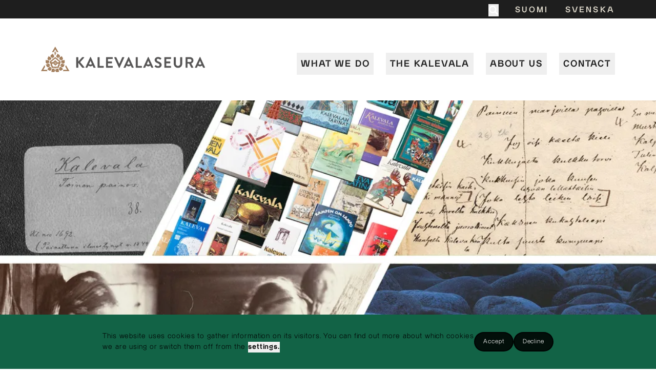

--- FILE ---
content_type: text/html; charset=UTF-8
request_url: https://kalevalaseura.fi/en/what-happens-in-the-kalevala/
body_size: 58107
content:
<!DOCTYPE html><html lang="en"><head><meta charSet="utf-8"/><meta http-equiv="x-ua-compatible" content="ie=edge"/><meta name="viewport" content="width=device-width, initial-scale=1, shrink-to-fit=no"/><meta name="generator" content="Gatsby 4.22.1"/><meta data-react-helmet="true" name="description" content="The plot of the Kalevala."/><meta data-react-helmet="true" name="keywords" content="kalevalaseura"/><meta data-react-helmet="true" name="image" content="https://hallinta.kalevalaseura.fi/wp-content/uploads/2022/10/Hero-K-guide-2500-x-1440.jpg"/><meta data-react-helmet="true" name="og:type" content="website"/><meta data-react-helmet="true" name="og:title" content="What happens in the Kalevala? - Kalevalaseura"/><meta data-react-helmet="true" name="og:description" content="The plot of the Kalevala."/><meta data-react-helmet="true" property="og:url" content="https://kalevalaseura.fi/en/what-happens-in-the-kalevala/"/><meta data-react-helmet="true" property="og:image" content="https://hallinta.kalevalaseura.fi/wp-content/uploads/2022/10/Hero-K-guide-2500-x-1440.jpg"/><meta data-react-helmet="true" property="og:image:alt" content="The plot of the Kalevala."/><meta data-react-helmet="true" name="twitter:card" content="summary_large_image"/><meta data-react-helmet="true" name="twitter:title" content="What happens in the Kalevala? - Kalevalaseura"/><meta data-react-helmet="true" name="twitter:description" content="The plot of the Kalevala."/><meta data-react-helmet="true" property="twitter:url" content="https://kalevalaseura.fi/en/what-happens-in-the-kalevala/"/><meta data-react-helmet="true" name="twitter:image" content="https://hallinta.kalevalaseura.fi/wp-content/uploads/2022/10/Hero-K-guide-2500-x-1440.jpg"/><meta data-react-helmet="true" name="twitter:image:alt" content="The plot of the Kalevala."/><meta name="theme-color" content="#191919"/><style data-href="/styles.54ab974b8e53cae98bf8.css" data-identity="gatsby-global-css">@font-face{font-display:swap;font-family:ManropeVariable;font-style:normal;font-weight:200 800;src:url(/static/manrope-cyrillic-variable-wghtOnly-normal-a375c451c13e69254fcc785489dc596f.woff2) format("woff2");unicode-range:u+0301,u+0400-045f,u+0490-0491,u+04b0-04b1,u+2116}@font-face{font-display:swap;font-family:ManropeVariable;font-style:normal;font-weight:200 800;src:url([data-uri]) format("woff2");unicode-range:u+0460-052f,u+1c80-1c88,u+20b4,u+2de0-2dff,u+a640-a69f,u+fe2e-fe2f}@font-face{font-display:swap;font-family:ManropeVariable;font-style:normal;font-weight:200 800;src:url([data-uri]) format("woff2");unicode-range:u+0370-03ff}@font-face{font-display:swap;font-family:ManropeVariable;font-style:normal;font-weight:200 800;src:url(/static/manrope-latin-variable-wghtOnly-normal-9efa82e10d709f25b51c331d0331b9d3.woff2) format("woff2");unicode-range:u+00??,u+0131,u+0152-0153,u+02bb-02bc,u+02c6,u+02da,u+02dc,u+2000-206f,u+2074,u+20ac,u+2122,u+2191,u+2193,u+2212,u+2215,u+feff,u+fffd}@font-face{font-display:swap;font-family:ManropeVariable;font-style:normal;font-weight:200 800;src:url(/static/manrope-latin-ext-variable-wghtOnly-normal-0a8c94c7d1a389ed248b62316430fd61.woff2) format("woff2");unicode-range:u+0100-024f,u+0259,u+1e??,u+2020,u+20a0-20ab,u+20ad-20cf,u+2113,u+2c60-2c7f,u+a720-a7ff}@font-face{font-display:swap;font-family:ManropeVariable;font-style:normal;font-weight:200 800;src:url([data-uri]) format("woff2");unicode-range:u+0102-0103,u+0110-0111,u+0128-0129,u+0168-0169,u+01a0-01a1,u+01af-01b0,u+1ea0-1ef9,u+20ab}@font-face{font-display:swap;font-family:Almarena;font-style:normal;font-weight:700;src:url(/static/Almarena-bold-fb07e792f268c65507770aa2831420c7.otf) format("opentype")}@font-face{font-display:swap;font-family:Almarena;font-style:normal;font-weight:400;src:url(/static/Almarena-light-f005cd80153af2e2f33b2650f3957ddd.otf) format("opentype")}

/*
! tailwindcss v3.4.3 | MIT License | https://tailwindcss.com
*/*,:after,:before{border:0 solid;box-sizing:border-box}:after,:before{--tw-content:""}:host,html{-webkit-text-size-adjust:100%;font-feature-settings:normal;-webkit-tap-highlight-color:transparent;font-family:ui-sans-serif,system-ui,sans-serif,Apple Color Emoji,Segoe UI Emoji,Segoe UI Symbol,Noto Color Emoji;font-variation-settings:normal;line-height:1.5;tab-size:4}body{line-height:inherit;margin:0}hr{border-top-width:1px;color:inherit;height:0}abbr:where([title]){-webkit-text-decoration:underline dotted;text-decoration:underline dotted}h1,h2,h3,h4,h5,h6{font-size:inherit;font-weight:inherit}a{color:inherit;text-decoration:inherit}b,strong{font-weight:bolder}code,kbd,pre,samp{font-feature-settings:normal;font-family:ui-monospace,SFMono-Regular,Menlo,Monaco,Consolas,Liberation Mono,Courier New,monospace;font-size:1em;font-variation-settings:normal}small{font-size:80%}sub,sup{font-size:75%;line-height:0;position:relative;vertical-align:initial}sub{bottom:-.25em}sup{top:-.5em}table{border-collapse:collapse;border-color:inherit;text-indent:0}button,input,optgroup,select,textarea{font-feature-settings:inherit;color:inherit;font-family:inherit;font-size:100%;font-variation-settings:inherit;font-weight:inherit;letter-spacing:inherit;line-height:inherit;margin:0;padding:0}button,select{text-transform:none}button,input:where([type=button]),input:where([type=reset]),input:where([type=submit]){-webkit-appearance:button;background-color:initial;background-image:none}:-moz-focusring{outline:auto}:-moz-ui-invalid{box-shadow:none}progress{vertical-align:initial}::-webkit-inner-spin-button,::-webkit-outer-spin-button{height:auto}[type=search]{-webkit-appearance:textfield;outline-offset:-2px}::-webkit-search-decoration{-webkit-appearance:none}::-webkit-file-upload-button{-webkit-appearance:button;font:inherit}summary{display:list-item}blockquote,dd,dl,figure,h1,h2,h3,h4,h5,h6,hr,p,pre{margin:0}fieldset{margin:0}fieldset,legend{padding:0}menu,ol,ul{list-style:none;margin:0;padding:0}dialog{padding:0}textarea{resize:vertical}input::placeholder,textarea::placeholder{color:#9ca3af;opacity:1}[role=button],button{cursor:pointer}:disabled{cursor:default}audio,canvas,embed,iframe,img,object,svg,video{display:block;vertical-align:middle}img,video{height:auto;max-width:100%}[hidden]{display:none}html{scroll-behavior:smooth}body{font-size:1rem;line-height:1.5}@media (min-width:768px){body{font-size:1.125rem;line-height:1.5}}body{--tw-bg-opacity:1;--tw-text-opacity:1;background-color:rgb(255 255 255/var(--tw-bg-opacity));color:rgb(0 0 0/var(--tw-text-opacity));font-family:Almarena;font-size:1.125rem;letter-spacing:.05em}svg{fill:currentColor}:focus:not(.focus-visible){outline:2px solid #0000;outline-offset:2px}:focus{outline-style:solid}h1,h2,h3,h4,h5{font-family:Almarena;font-weight:700;line-height:1.25}h1{font-size:2.25rem}h2{font-size:1.5rem}h3{font-size:1.25rem}h4,h5{font-size:1.125rem}p{line-height:1.625}*,::backdrop,:after,:before{--tw-border-spacing-x:0;--tw-border-spacing-y:0;--tw-translate-x:0;--tw-translate-y:0;--tw-rotate:0;--tw-skew-x:0;--tw-skew-y:0;--tw-scale-x:1;--tw-scale-y:1;--tw-pan-x: ;--tw-pan-y: ;--tw-pinch-zoom: ;--tw-scroll-snap-strictness:proximity;--tw-gradient-from-position: ;--tw-gradient-via-position: ;--tw-gradient-to-position: ;--tw-ordinal: ;--tw-slashed-zero: ;--tw-numeric-figure: ;--tw-numeric-spacing: ;--tw-numeric-fraction: ;--tw-ring-inset: ;--tw-ring-offset-width:0px;--tw-ring-offset-color:#fff;--tw-ring-color:#3b82f680;--tw-ring-offset-shadow:0 0 #0000;--tw-ring-shadow:0 0 #0000;--tw-shadow:0 0 #0000;--tw-shadow-colored:0 0 #0000;--tw-blur: ;--tw-brightness: ;--tw-contrast: ;--tw-grayscale: ;--tw-hue-rotate: ;--tw-invert: ;--tw-saturate: ;--tw-sepia: ;--tw-drop-shadow: ;--tw-backdrop-blur: ;--tw-backdrop-brightness: ;--tw-backdrop-contrast: ;--tw-backdrop-grayscale: ;--tw-backdrop-hue-rotate: ;--tw-backdrop-invert: ;--tw-backdrop-opacity: ;--tw-backdrop-saturate: ;--tw-backdrop-sepia: ;--tw-contain-size: ;--tw-contain-layout: ;--tw-contain-paint: ;--tw-contain-style: }.container{width:100%}@media (min-width:460px){.container{max-width:460px}}@media (min-width:640px){.container{max-width:640px}}@media (min-width:768px){.container{max-width:768px}}@media (min-width:1024px){.container{max-width:1024px}}@media (min-width:1280px){.container{max-width:1280px}}@media (min-width:1536px){.container{max-width:1536px}}.body{font-size:1rem;line-height:1.5}@media (min-width:768px){.body{font-size:1.125rem;line-height:1.5}}.code{--tw-bg-opacity:1;--tw-text-opacity:1;background-color:rgb(255 255 255/var(--tw-bg-opacity));border-radius:.375rem;color:rgb(0 0 0/var(--tw-text-opacity));max-width:100%;overflow-x:auto;padding:.5rem 1rem;white-space:nowrap}@media (min-width:768px){.code{padding:1rem 2rem}}.code:before{content:"$ "}.visible{visibility:visible}.static{position:static}.fixed{position:fixed}.absolute{position:absolute}.relative{position:relative}.-left-10{left:-2.5rem}.-left-5{left:-1.25rem}.-right-5{right:-1.25rem}.-top-5{top:-1.25rem}.bottom-0{bottom:0}.left-0{left:0}.right-0{right:0}.top-0{top:0}.top-5{top:1.25rem}.top-full{top:100%}.z-0{z-index:0}.z-10{z-index:10}.z-20{z-index:20}.z-30{z-index:30}.z-40{z-index:40}.z-50{z-index:50}.col-span-10{grid-column:span 10/span 10}.col-span-12{grid-column:span 12/span 12}.col-span-4{grid-column:span 4/span 4}.col-span-9{grid-column:span 9/span 9}.col-start-9{grid-column-start:9}.col-end-13{grid-column-end:13}.float-right{float:right}.float-left{float:left}.float-none{float:none}.m-1{margin:.25rem}.m-2{margin:.5rem}.mx-3{margin-left:.75rem;margin-right:.75rem}.mx-auto{margin-left:auto;margin-right:auto}.my-0{margin-bottom:0;margin-top:0}.my-10{margin-bottom:2.5rem;margin-top:2.5rem}.my-12{margin-bottom:3rem;margin-top:3rem}.my-2{margin-bottom:.5rem;margin-top:.5rem}.my-20{margin-bottom:5rem;margin-top:5rem}.my-4{margin-bottom:1rem;margin-top:1rem}.my-6{margin-bottom:1.5rem;margin-top:1.5rem}.my-7{margin-bottom:1.75rem;margin-top:1.75rem}.-mb-14{margin-bottom:-3.5rem}.-ml-40{margin-left:-10rem}.-mt-20{margin-top:-5rem}.mb-0{margin-bottom:0}.mb-1{margin-bottom:.25rem}.mb-10{margin-bottom:2.5rem}.mb-12{margin-bottom:3rem}.mb-14{margin-bottom:3.5rem}.mb-16{margin-bottom:4rem}.mb-2{margin-bottom:.5rem}.mb-20{margin-bottom:5rem}.mb-3{margin-bottom:.75rem}.mb-4{margin-bottom:1rem}.mb-48{margin-bottom:12rem}.mb-5{margin-bottom:1.25rem}.mb-6{margin-bottom:1.5rem}.mb-7{margin-bottom:1.75rem}.mb-8{margin-bottom:2rem}.mb-auto{margin-bottom:auto}.ml-0{margin-left:0}.ml-2{margin-left:.5rem}.ml-5{margin-left:1.25rem}.ml-6{margin-left:1.5rem}.ml-8{margin-left:2rem}.ml-auto{margin-left:auto}.mr-0{margin-right:0}.mr-2{margin-right:.5rem}.mr-3{margin-right:.75rem}.mr-4{margin-right:1rem}.mr-6{margin-right:1.5rem}.mr-7{margin-right:1.75rem}.mt-0{margin-top:0}.mt-10{margin-top:2.5rem}.mt-12{margin-top:3rem}.mt-14{margin-top:3.5rem}.mt-16{margin-top:4rem}.mt-2{margin-top:.5rem}.mt-20{margin-top:5rem}.mt-28{margin-top:7rem}.mt-3{margin-top:.75rem}.mt-4{margin-top:1rem}.mt-5{margin-top:1.25rem}.mt-6{margin-top:1.5rem}.mt-8{margin-top:2rem}.mt-auto{margin-top:auto}.box-border{box-sizing:border-box}.box-content{box-sizing:initial}.block{display:block}.inline-block{display:inline-block}.inline{display:inline}.flex{display:flex}.table{display:table}.grid{display:grid}.contents{display:contents}.hidden{display:none}.h-0{height:0}.h-20{height:5rem}.h-64{height:16rem}.h-8{height:2rem}.h-auto{height:auto}.h-full{height:100%}.h-heromob{height:400px}.h-person{height:170px}.h-screen{height:100vh}.max-h-96{max-height:24rem}.min-h-herotextsmall{min-height:180px}.w-1\/2{width:50%}.w-1\/4{width:25%}.w-12{width:3rem}.w-2\/4{width:50%}.w-20{width:5rem}.w-40{width:10rem}.w-auto{width:auto}.w-full{width:100%}.w-person{width:170px}.w-screen{width:100vw}.min-w-full{min-width:100%}.max-w-2xl{max-width:42rem}.max-w-36{max-width:9rem}.max-w-3xl{max-width:48rem}.max-w-4xl{max-width:56rem}.max-w-content{max-width:1200px}.max-w-screen-md{max-width:768px}.max-w-sm{max-width:24rem}.max-w-xl{max-width:36rem}.flex-1{flex:1 1 0%}.flex-shrink-0{flex-shrink:0}.flex-grow-0{flex-grow:0}.\!transform{transform:translate(var(--tw-translate-x),var(--tw-translate-y)) rotate(var(--tw-rotate)) skewX(var(--tw-skew-x)) skewY(var(--tw-skew-y)) scaleX(var(--tw-scale-x)) scaleY(var(--tw-scale-y))!important}.transform{transform:translate(var(--tw-translate-x),var(--tw-translate-y)) rotate(var(--tw-rotate)) skewX(var(--tw-skew-x)) skewY(var(--tw-skew-y)) scaleX(var(--tw-scale-x)) scaleY(var(--tw-scale-y))}.animate-blackani10{animation:blackani 10s}.animate-blackani4{animation:blackani 4s}.animate-blackani5{animation:blackani 5s}.animate-blackani6{animation:blackani 6s}.animate-blackani7{animation:blackani 7s}.animate-blackani8{animation:blackani 8s}@keyframes blackani{0%{filter:brightness(0)}10%{filter:brightness(1)}90%{filter:brightness(1)}to{filter:brightness(0)}}.animate-blackani9{animation:blackani 9s}@keyframes opacityani{0%{opacity:0}50%{opacity:0}75%{opacity:0}to{opacity:1}}.animate-opacityani{animation:opacityani .5s}@keyframes opaheight{0%{max-height:0}to{max-height:800px}}.animate-opaheight{animation:opaheight .9s}.animate-whiteani10{animation:whiteani 10s}.animate-whiteani4{animation:whiteani 4s}.animate-whiteani5{animation:whiteani 5s}.animate-whiteani6{animation:whiteani 6s}.animate-whiteani7{animation:whiteani 7s}.animate-whiteani8{animation:whiteani 8s}@keyframes whiteani{0%{opacity:0}10%{opacity:1}90%{opacity:1}to{opacity:0}}.animate-whiteani9{animation:whiteani 9s}.resize-none{resize:none}.resize{resize:both}.list-outside{list-style-position:outside}.list-disc{list-style-type:disc}.appearance-none{appearance:none}.grid-cols-1{grid-template-columns:repeat(1,minmax(0,1fr))}.grid-cols-10{grid-template-columns:repeat(10,minmax(0,1fr))}.grid-cols-12{grid-template-columns:repeat(12,minmax(0,1fr))}.grid-cols-4{grid-template-columns:repeat(4,minmax(0,1fr))}.grid-cols-9{grid-template-columns:repeat(9,minmax(0,1fr))}.flex-row{flex-direction:row}.flex-col{flex-direction:column}.flex-wrap{flex-wrap:wrap}.place-content-center{place-content:center}.place-items-center{place-items:center}.items-start{align-items:flex-start}.items-center{align-items:center}.justify-center{justify-content:center}.justify-between{justify-content:space-between}.gap-10{gap:2.5rem}.gap-2{gap:.5rem}.gap-20{gap:5rem}.gap-3{gap:.75rem}.gap-4{gap:1rem}.gap-y-10{row-gap:2.5rem}.overflow-auto{overflow:auto}.overflow-hidden{overflow:hidden}.overflow-y-scroll{overflow-y:scroll}.break-words{overflow-wrap:break-word}.rounded{border-radius:.25rem}.rounded-3xl{border-radius:1.5rem}.rounded-full{border-radius:9999px}.rounded-lg{border-radius:.5rem}.rounded-xl{border-radius:.75rem}.border{border-width:1px}.border-2{border-width:2px}.border-3{border-width:3px}.border-b{border-bottom-width:1px}.border-b-2{border-bottom-width:2px}.border-r{border-right-width:1px}.border-t{border-top-width:1px}.border-solid{border-style:solid}.border-none{border-style:none}.border-black{--tw-border-opacity:1;border-color:rgb(0 0 0/var(--tw-border-opacity))}.border-brown{--tw-border-opacity:1;border-color:rgb(100 16 16/var(--tw-border-opacity))}.border-darkgray{--tw-border-opacity:1;border-color:rgb(128 128 128/var(--tw-border-opacity))}.border-green{--tw-border-opacity:1;border-color:rgb(18 99 70/var(--tw-border-opacity))}.border-latte{--tw-border-opacity:1;border-color:rgb(214 209 196/var(--tw-border-opacity))}.border-lightgray{--tw-border-opacity:1;border-color:rgb(155 155 155/var(--tw-border-opacity))}.border-primary{--tw-border-opacity:1;border-color:rgb(18 99 70/var(--tw-border-opacity))}.border-secondary{border-color:#000000d9}.border-white{--tw-border-opacity:1;border-color:rgb(255 255 255/var(--tw-border-opacity))}.border-yellow{--tw-border-opacity:1;border-color:rgb(202 165 79/var(--tw-border-opacity))}.bg-black{--tw-bg-opacity:1;background-color:rgb(0 0 0/var(--tw-bg-opacity))}.bg-blue{--tw-bg-opacity:1;background-color:rgb(18 86 149/var(--tw-bg-opacity))}.bg-brown{--tw-bg-opacity:1;background-color:rgb(100 16 16/var(--tw-bg-opacity))}.bg-fadeblue{background-color:#3579eacc}.bg-gray{--tw-bg-opacity:1;background-color:rgb(30 30 30/var(--tw-bg-opacity))}.bg-green{--tw-bg-opacity:1;background-color:rgb(18 99 70/var(--tw-bg-opacity))}.bg-latte{--tw-bg-opacity:1;background-color:rgb(214 209 196/var(--tw-bg-opacity))}.bg-lighterlatte{background-color:#d6d1c466}.bg-lightlatte{background-color:#d6d1c433}.bg-opacity{background-color:#d6d1c400}.bg-primary{--tw-bg-opacity:1;background-color:rgb(18 99 70/var(--tw-bg-opacity))}.bg-secondary{background-color:#000000d9}.bg-white{--tw-bg-opacity:1;background-color:rgb(255 255 255/var(--tw-bg-opacity))}.bg-yellow{--tw-bg-opacity:1;background-color:rgb(202 165 79/var(--tw-bg-opacity))}.bg-opacity-90{--tw-bg-opacity:0.9}.bg-cover{background-size:cover}.bg-center{background-position:50%}.bg-no-repeat{background-repeat:no-repeat}.object-cover{object-fit:cover}.p-1{padding:.25rem}.p-10{padding:2.5rem}.p-2{padding:.5rem}.p-3{padding:.75rem}.p-4{padding:1rem}.p-5{padding:1.25rem}.p-6{padding:1.5rem}.p-8{padding:2rem}.px-10{padding-left:2.5rem;padding-right:2.5rem}.px-2{padding-left:.5rem;padding-right:.5rem}.px-3{padding-left:.75rem;padding-right:.75rem}.px-4{padding-left:1rem;padding-right:1rem}.px-5{padding-left:1.25rem;padding-right:1.25rem}.px-6{padding-left:1.5rem;padding-right:1.5rem}.px-8{padding-left:2rem;padding-right:2rem}.py-1{padding-bottom:.25rem;padding-top:.25rem}.py-10{padding-bottom:2.5rem;padding-top:2.5rem}.py-14{padding-bottom:3.5rem;padding-top:3.5rem}.py-2{padding-bottom:.5rem;padding-top:.5rem}.py-20{padding-bottom:5rem;padding-top:5rem}.py-3{padding-bottom:.75rem;padding-top:.75rem}.py-4{padding-bottom:1rem;padding-top:1rem}.py-5{padding-bottom:1.25rem;padding-top:1.25rem}.py-6{padding-bottom:1.5rem;padding-top:1.5rem}.py-8{padding-bottom:2rem;padding-top:2rem}.pb-0{padding-bottom:0}.pb-1{padding-bottom:.25rem}.pb-2{padding-bottom:.5rem}.pb-20{padding-bottom:5rem}.pb-4{padding-bottom:1rem}.pb-6{padding-bottom:1.5rem}.pl-3{padding-left:.75rem}.pl-4{padding-left:1rem}.pr-4{padding-right:1rem}.pr-6{padding-right:1.5rem}.pt-10{padding-top:2.5rem}.pt-2{padding-top:.5rem}.pt-4{padding-top:1rem}.pt-6{padding-top:1.5rem}.text-left{text-align:left}.text-center{text-align:center}.text-2xl{font-size:1.5rem}.text-3xl{font-size:1.875rem}.text-4xl{font-size:2.25rem}.text-base{font-size:1rem}.text-lg{font-size:1.125rem}.text-sm{font-size:.875rem}.text-xl{font-size:1.25rem}.text-xs{font-size:.75rem}.font-bold{font-weight:700}.font-normal{font-weight:400}.uppercase{text-transform:uppercase}.lowercase{text-transform:lowercase}.leading-4{line-height:1rem}.leading-5{line-height:1.25rem}.leading-loose{line-height:2}.leading-none{line-height:1}.leading-normal{line-height:1.5}.leading-tight{line-height:1.25}.tracking-full{letter-spacing:.2em}.tracking-halffull{letter-spacing:.15em}.tracking-wider{letter-spacing:.05em}.tracking-widest{letter-spacing:.1em}.text-black{--tw-text-opacity:1;color:rgb(0 0 0/var(--tw-text-opacity))}.text-blue{--tw-text-opacity:1;color:rgb(18 86 149/var(--tw-text-opacity))}.text-darkgray{--tw-text-opacity:1;color:rgb(128 128 128/var(--tw-text-opacity))}.text-gray{--tw-text-opacity:1;color:rgb(30 30 30/var(--tw-text-opacity))}.text-latte{--tw-text-opacity:1;color:rgb(214 209 196/var(--tw-text-opacity))}.text-primary{--tw-text-opacity:1;color:rgb(18 99 70/var(--tw-text-opacity))}.text-white{--tw-text-opacity:1;color:rgb(255 255 255/var(--tw-text-opacity))}.text-yellow{--tw-text-opacity:1;color:rgb(202 165 79/var(--tw-text-opacity))}.opacity-0{opacity:0}.opacity-100{opacity:1}.opacity-50{opacity:.5}.shadow{--tw-shadow:0 1px 3px 0 #0000001a,0 1px 2px -1px #0000001a;--tw-shadow-colored:0 1px 3px 0 var(--tw-shadow-color),0 1px 2px -1px var(--tw-shadow-color)}.shadow,.shadow-2xl{box-shadow:var(--tw-ring-offset-shadow,0 0 #0000),var(--tw-ring-shadow,0 0 #0000),var(--tw-shadow)}.shadow-2xl{--tw-shadow:0 25px 50px -12px #00000040;--tw-shadow-colored:0 25px 50px -12px var(--tw-shadow-color)}.shadow-xl{--tw-shadow:0 20px 25px -5px #0000001a,0 8px 10px -6px #0000001a;--tw-shadow-colored:0 20px 25px -5px var(--tw-shadow-color),0 8px 10px -6px var(--tw-shadow-color);box-shadow:var(--tw-ring-offset-shadow,0 0 #0000),var(--tw-ring-shadow,0 0 #0000),var(--tw-shadow)}.outline-none{outline:2px solid #0000;outline-offset:2px}.blur{--tw-blur:blur(8px)}.blur,.drop-shadow{filter:var(--tw-blur) var(--tw-brightness) var(--tw-contrast) var(--tw-grayscale) var(--tw-hue-rotate) var(--tw-invert) var(--tw-saturate) var(--tw-sepia) var(--tw-drop-shadow)}.drop-shadow{--tw-drop-shadow:drop-shadow(0 1px 2px #0000001a) drop-shadow(0 1px 1px #0000000f)}.filter{filter:var(--tw-blur) var(--tw-brightness) var(--tw-contrast) var(--tw-grayscale) var(--tw-hue-rotate) var(--tw-invert) var(--tw-saturate) var(--tw-sepia) var(--tw-drop-shadow)}.\!transition{transition-duration:.15s!important;transition-property:color,background-color,border-color,text-decoration-color,fill,stroke,opacity,box-shadow,transform,filter,-webkit-backdrop-filter!important;transition-property:color,background-color,border-color,text-decoration-color,fill,stroke,opacity,box-shadow,transform,filter,backdrop-filter!important;transition-property:color,background-color,border-color,text-decoration-color,fill,stroke,opacity,box-shadow,transform,filter,backdrop-filter,-webkit-backdrop-filter!important;transition-timing-function:cubic-bezier(.4,0,.2,1)!important}.transition{transition-duration:.15s;transition-property:color,background-color,border-color,text-decoration-color,fill,stroke,opacity,box-shadow,transform,filter,-webkit-backdrop-filter;transition-property:color,background-color,border-color,text-decoration-color,fill,stroke,opacity,box-shadow,transform,filter,backdrop-filter;transition-property:color,background-color,border-color,text-decoration-color,fill,stroke,opacity,box-shadow,transform,filter,backdrop-filter,-webkit-backdrop-filter;transition-timing-function:cubic-bezier(.4,0,.2,1)}.transition-all{transition-duration:.15s;transition-property:all;transition-timing-function:cubic-bezier(.4,0,.2,1)}.transition-colors{transition-duration:.15s;transition-property:color,background-color,border-color,text-decoration-color,fill,stroke;transition-timing-function:cubic-bezier(.4,0,.2,1)}.transition-height{transition-duration:.15s;transition-property:height;transition-timing-function:cubic-bezier(.4,0,.2,1)}.transition-opacity{transition-duration:.15s;transition-property:opacity;transition-timing-function:cubic-bezier(.4,0,.2,1)}.transition-transform{transition-duration:.15s;transition-property:transform;transition-timing-function:cubic-bezier(.4,0,.2,1)}.duration-100{transition-duration:.1s}.duration-1000{transition-duration:1s}.duration-200{transition-duration:.2s}.duration-300{transition-duration:.3s}.duration-700{transition-duration:.7s}.ease-in{transition-timing-function:cubic-bezier(.4,0,1,1)}.ease-out{transition-timing-function:cubic-bezier(0,0,.2,1)}.smooth{scroll-behavior:smooth}.gatsby-image-wrapper-constrained{display:flex!important}.wysiwyg>div[data-gatsby-image-wrapper]:first-of-type>div:first-of-type{display:none!important}.gutenberg-component p,.p-margins p{margin-bottom:1rem;margin-top:1rem}.image-after:after{background-color:red;content:"";height:100%;position:absolute;right:-35px;top:-35px;width:100%}.after-line:after{--tw-bg-opacity:1;--tw-text-opacity:1;background-color:rgb(214 209 196/var(--tw-bg-opacity));color:rgb(214 209 196/var(--tw-text-opacity));content:" ";display:none;height:27px;margin-left:1.5rem;position:relative;width:2px}@media (min-width:768px){.after-line:after{display:inline-block}}.after-line-event:after{--tw-bg-opacity:1;--tw-text-opacity:1;background-color:rgb(214 209 196/var(--tw-bg-opacity));color:rgb(214 209 196/var(--tw-text-opacity));content:" ";display:none;height:20px;margin-bottom:2px;margin-left:1.5rem;position:relative;width:2px}@media (min-width:768px){.after-line-event:after{display:inline-block}}.after-line-black:after{--tw-bg-opacity:1;--tw-text-opacity:1;background-color:rgb(0 0 0/var(--tw-bg-opacity));color:rgb(0 0 0/var(--tw-text-opacity));content:" ";display:none;height:27px;margin-bottom:4px;margin-left:.75rem;position:relative;width:4px}@media (min-width:768px){.after-line-black:after{display:inline-block}}.after-line-news:after{--tw-bg-opacity:1;--tw-text-opacity:1;background-color:rgb(30 30 30/var(--tw-bg-opacity));color:rgb(30 30 30/var(--tw-text-opacity));content:" ";display:none;height:18px;margin-bottom:4px;margin-left:.75rem;position:relative;width:2px}@media (min-width:768px){.after-line-news:after{display:inline-block}}.square-link:after{content:"";display:block;padding-bottom:80%}.square-link:last-of-type{margin-right:0}.square-link:first-of-type{margin-left:0}.arrow{margin-left:auto}.rotate{transform:rotate(180deg)}.accordion-ani{transition:all .3s}.width-200-px{min-width:200px}.main-height{min-height:40vh}.wysiwyg p{margin-bottom:1.5rem}.wysiwyg a{--tw-text-opacity:1;color:rgb(18 86 149/var(--tw-text-opacity));font-weight:700}.wysiwyg a:focus,.wysiwyg a:hover{--tw-text-opacity:1;color:rgb(202 165 79/var(--tw-text-opacity))}.wysiwyg h1,.wysiwyg h2,.wysiwyg h3,.wysiwyg h4,.wysiwyg h5,.wysiwyg h6{margin-bottom:1.5rem}.wysiwyg ul{list-style-type:disc}.wysiwyg ol,.wysiwyg ul{margin-bottom:1.5rem;padding-inline-start:20px}.wysiwyg ol{list-style-type:decimal}.wysiwyg blockquote{display:block;margin:1.5em 35px}.wysiwyg table td,.wysiwyg table th{padding:5px}.aligncenter{margin-left:auto;margin-right:auto}.alignright{display:block;margin-left:auto}.gutenberg .inline-full-width{width:100%!important}.gutenberg-block .alignleft{display:inline-block;text-align:left}.arrow-icon svg,.some-icon svg{height:20px;width:20px}.rotate{--tw-text-opacity:1;color:rgb(214 209 196/var(--tw-text-opacity))}.search-icon svg{height:20px;width:20px}.person-image:after{content:"";display:block;padding-bottom:100%}.download-link svg{flex-shrink:0;height:25px;margin-right:.5rem;width:25px}.wordbreak{word-break:break-word}.rotate-select{transform:rotate(180deg)}.transition-top{transition:top 2s}.inner-columns{column-count:1}@media only screen and (min-width:768px){.inner-columns{column-count:2}}.z-100{z-index:100}.square-some:after{content:"";display:block;padding-bottom:100%}.some-feed-icon svg{height:30px;width:30px}.pagination-icon svg{height:15px;transform:rotate(-90deg);width:15px}a,button{transition-duration:.2s;transition-property:all;transition-timing-function:cubic-bezier(.4,0,.2,1)}.roundedButton{border-radius:1.5rem;border-style:solid;border-width:3px;display:inline-block;font-weight:700;letter-spacing:.2em;padding:.5rem 1.5rem .25rem;text-align:center;text-transform:uppercase}.hover-scale-img:hover img{transform:scale(1.03);transition:.3s}.w-full-important{width:100%!important}.footer-section a:focus,.footer-section a:hover{--tw-text-opacity:1;color:rgb(202 165 79/var(--tw-text-opacity))}.top-some{top:calc(100% - 54px)}.top-some-desc{bottom:calc(100% - 72px)}.footer-wysiwyg a{--tw-border-opacity:1;border-bottom-width:1px;border-color:rgb(214 209 196/var(--tw-border-opacity));font-weight:700;padding-bottom:.25rem;transition-duration:.2s;transition-property:all;transition-timing-function:cubic-bezier(.4,0,.2,1)}.footer-wysiwyg a:focus,.footer-wysiwyg a:hover{--tw-border-opacity:1;--tw-text-opacity:1;border-color:rgb(202 165 79/var(--tw-border-opacity));color:rgb(202 165 79/var(--tw-text-opacity))}.center-cropped{position:absolute!important}.center-bg-img{background-position:50%;background-repeat:no-repeat;background-size:cover;overflow:hidden;position:relative;width:100%}.center-bg-img:after{content:"";display:block;padding-bottom:100%}.no-cropped-img{text-align:center}.no-cropped-img img{height:auto!important;width:100%!important}.gallery-block-text{align-items:center;display:flex;justify-content:center;margin-bottom:1rem;margin-top:1rem;text-align:center}.hidden-image{height:100%;position:absolute!important;width:100%!important}.hidden-image.gw-custom-light-box-image{flex-direction:column}.gw-custom-light-box-image{object-fit:cover}.gutenberg-lift{align-items:center;display:flex;justify-content:center;margin-bottom:4rem;margin-top:4rem}@media (min-width:768px){.gutenberg-lift{margin-bottom:5rem;margin-top:5rem}}.lift-green{--tw-text-opacity:1;color:rgb(18 99 70/var(--tw-text-opacity))}.lift-brown{--tw-text-opacity:1;color:rgb(100 16 16/var(--tw-text-opacity))}.lift-black{--tw-text-opacity:1;color:rgb(0 0 0/var(--tw-text-opacity))}.lift-gray{--tw-text-opacity:1;color:rgb(30 30 30/var(--tw-text-opacity))}.lift-yellow{--tw-text-opacity:1;color:rgb(202 165 79/var(--tw-text-opacity))}.lift-blue{--tw-text-opacity:1;color:rgb(18 86 149/var(--tw-text-opacity))}.gutenberg-image{margin-bottom:4rem;margin-top:3rem;position:relative}@media (min-width:640px){.gutenberg-image{margin-bottom:5rem;margin-top:4rem}}@media (min-width:768px){.gutenberg-image{margin-bottom:7rem;margin-top:5rem}}.gutenberg-readmore{align-items:center;display:flex;justify-content:center;margin-bottom:4rem;margin-top:4rem}@media (min-width:768px){.gutenberg-readmore{margin-bottom:5rem;margin-top:5rem}}.gutenberg-readmore .readmore-inner{display:flex;flex-direction:column;max-width:48rem;width:100%}@media (min-width:640px){.gutenberg-readmore .readmore-inner{flex-direction:row}.gutenberg-readmore .readmore-inner .readmore-heading{flex-grow:0;flex-shrink:0;margin-right:1rem;width:25%}}.gutenberg-banner{display:flex;margin-bottom:4rem;margin-top:4rem;width:100%}@media (min-width:768px){.gutenberg-banner{margin-bottom:5rem;margin-top:5rem}}.button-blue:focus,.button-blue:hover{--tw-border-opacity:1;--tw-bg-opacity:1;--tw-text-opacity:1;background-color:rgb(255 255 255/var(--tw-bg-opacity));border-color:rgb(255 255 255/var(--tw-border-opacity));color:rgb(18 86 149/var(--tw-text-opacity))}.button-gray:focus,.button-gray:hover{--tw-border-opacity:1;--tw-bg-opacity:1;--tw-text-opacity:1;background-color:rgb(255 255 255/var(--tw-bg-opacity));border-color:rgb(255 255 255/var(--tw-border-opacity));color:rgb(30 30 30/var(--tw-text-opacity))}.button-green:focus,.button-green:hover{--tw-border-opacity:1;--tw-bg-opacity:1;--tw-text-opacity:1;background-color:rgb(255 255 255/var(--tw-bg-opacity));border-color:rgb(255 255 255/var(--tw-border-opacity));color:rgb(18 99 70/var(--tw-text-opacity))}.button-brown:focus,.button-brown:hover{--tw-border-opacity:1;--tw-bg-opacity:1;--tw-text-opacity:1;background-color:rgb(255 255 255/var(--tw-bg-opacity));border-color:rgb(255 255 255/var(--tw-border-opacity));color:rgb(100 16 16/var(--tw-text-opacity))}.button-latte{--tw-text-opacity:1;color:rgb(0 0 0/var(--tw-text-opacity))}.button-latte:focus,.button-latte:hover{--tw-border-opacity:1;--tw-bg-opacity:1;--tw-text-opacity:1;background-color:rgb(0 0 0/var(--tw-bg-opacity));border-color:rgb(0 0 0/var(--tw-border-opacity));color:rgb(255 255 255/var(--tw-text-opacity))}.button-yellow:focus,.button-yellow:hover{--tw-border-opacity:1;--tw-bg-opacity:1;--tw-text-opacity:1;background-color:rgb(255 255 255/var(--tw-bg-opacity));border-color:rgb(255 255 255/var(--tw-border-opacity));color:rgb(202 165 79/var(--tw-text-opacity))}.gutenberg-text-and-image{display:grid;grid-template-columns:repeat(9,minmax(0,1fr));margin-bottom:4rem;margin-top:4rem;width:100%}@media (min-width:768px){.gutenberg-text-and-image{margin-bottom:5rem;margin-top:5rem}}.img-text-button-repeater{margin-bottom:.75rem}.img-text-button-repeater p{margin-left:.25rem;margin-top:.75rem}@media (min-width:768px){.gutenberg-img-left{margin-bottom:6rem}.gutenberg-img-right{margin-top:6rem}}.gutenberg-text-and-image-heading{font-size:2.25rem;margin-bottom:1.25rem;overflow-wrap:break-word;width:100%;word-break:break-word}@media (min-width:640px){.gutenberg-text-and-image-heading{margin-bottom:2.5rem}}@media (min-width:768px){.gutenberg-text-and-image-heading{font-size:3rem}}.gutenberg-gallery{margin-bottom:4rem;margin-top:4rem}@media (min-width:768px){.gutenberg-gallery{margin-bottom:5rem;margin-top:5rem}}.wp-block-columns{display:flex;gap:20px}.wp-block-column{flex:1}.wp-block-embed-youtube iframe{aspect-ratio:16/9;height:auto;width:100%}.wp-block-column iframe{margin-bottom:20px;margin-top:20px}@media only screen and (max-width:768px){.wp-block-columns{flex-direction:column;gap:0}.wp-block-column iframe{margin-bottom:20px;margin-top:0}}.hover\:border-black:hover{--tw-border-opacity:1;border-color:rgb(0 0 0/var(--tw-border-opacity))}.hover\:border-latte:hover{--tw-border-opacity:1;border-color:rgb(214 209 196/var(--tw-border-opacity))}.hover\:border-yellow:hover{--tw-border-opacity:1;border-color:rgb(202 165 79/var(--tw-border-opacity))}.hover\:bg-black:hover{--tw-bg-opacity:1;background-color:rgb(0 0 0/var(--tw-bg-opacity))}.hover\:bg-brown:hover{--tw-bg-opacity:1;background-color:rgb(100 16 16/var(--tw-bg-opacity))}.hover\:bg-fadeblackmin:hover{background-color:#0000004d}.hover\:bg-green:hover{--tw-bg-opacity:1;background-color:rgb(18 99 70/var(--tw-bg-opacity))}.hover\:bg-hovbrown:hover{--tw-bg-opacity:1;background-color:rgb(133 99 59/var(--tw-bg-opacity))}.hover\:bg-latte:hover{--tw-bg-opacity:1;background-color:rgb(214 209 196/var(--tw-bg-opacity))}.hover\:bg-primary:hover{--tw-bg-opacity:1;background-color:rgb(18 99 70/var(--tw-bg-opacity))}.hover\:text-blue:hover{--tw-text-opacity:1;color:rgb(18 86 149/var(--tw-text-opacity))}.hover\:text-gray:hover{--tw-text-opacity:1;color:rgb(30 30 30/var(--tw-text-opacity))}.hover\:text-green:hover{--tw-text-opacity:1;color:rgb(18 99 70/var(--tw-text-opacity))}.hover\:text-hovbrown:hover{--tw-text-opacity:1;color:rgb(133 99 59/var(--tw-text-opacity))}.hover\:text-secondary:hover{color:#000000d9}.hover\:text-white:hover{--tw-text-opacity:1;color:rgb(255 255 255/var(--tw-text-opacity))}.hover\:text-yellow:hover{--tw-text-opacity:1;color:rgb(202 165 79/var(--tw-text-opacity))}.hover\:underline:hover{text-decoration-line:underline}.hover\:opacity-100:hover{opacity:1}.hover\:opacity-90:hover{opacity:.9}.focus\:border-black:focus{--tw-border-opacity:1;border-color:rgb(0 0 0/var(--tw-border-opacity))}.focus\:border-latte:focus{--tw-border-opacity:1;border-color:rgb(214 209 196/var(--tw-border-opacity))}.focus\:border-yellow:focus{--tw-border-opacity:1;border-color:rgb(202 165 79/var(--tw-border-opacity))}.focus\:bg-black:focus{--tw-bg-opacity:1;background-color:rgb(0 0 0/var(--tw-bg-opacity))}.focus\:bg-fadeblackmin:focus{background-color:#0000004d}.focus\:bg-hovbrown:focus{--tw-bg-opacity:1;background-color:rgb(133 99 59/var(--tw-bg-opacity))}.focus\:bg-latte:focus{--tw-bg-opacity:1;background-color:rgb(214 209 196/var(--tw-bg-opacity))}.focus\:text-blue:focus{--tw-text-opacity:1;color:rgb(18 86 149/var(--tw-text-opacity))}.focus\:text-gray:focus{--tw-text-opacity:1;color:rgb(30 30 30/var(--tw-text-opacity))}.focus\:text-green:focus{--tw-text-opacity:1;color:rgb(18 99 70/var(--tw-text-opacity))}.focus\:text-hovbrown:focus{--tw-text-opacity:1;color:rgb(133 99 59/var(--tw-text-opacity))}.focus\:text-white:focus{--tw-text-opacity:1;color:rgb(255 255 255/var(--tw-text-opacity))}.focus\:text-yellow:focus{--tw-text-opacity:1;color:rgb(202 165 79/var(--tw-text-opacity))}.focus\:outline-none:focus{outline:2px solid #0000;outline-offset:2px}.group:hover .group-hover\:bg-fadeblackmin{background-color:#0000004d}.group:hover .group-hover\:bg-hovbrown{--tw-bg-opacity:1;background-color:rgb(133 99 59/var(--tw-bg-opacity))}.group:hover .group-hover\:text-hovbrown{--tw-text-opacity:1;color:rgb(133 99 59/var(--tw-text-opacity))}.group:focus .group-focus\:bg-fadeblackmin{background-color:#0000004d}.group:focus .group-focus\:bg-hovbrown{--tw-bg-opacity:1;background-color:rgb(133 99 59/var(--tw-bg-opacity))}.group:focus .group-focus\:text-hovbrown{--tw-text-opacity:1;color:rgb(133 99 59/var(--tw-text-opacity))}.group:focus .group-focus\:opacity-100{opacity:1}.group:focus .group-focus\:opacity-90{opacity:.9}@media (min-width:460px){.vs\:grid-cols-2{grid-template-columns:repeat(2,minmax(0,1fr))}.xs\:ml-6{margin-left:1.5rem}.xs\:mt-0{margin-top:0}.xs\:mt-8{margin-top:2rem}.xs\:inline{display:inline}.xs\:w-1\/3{width:33.333333%}.xs\:w-4\/5{width:80%}.xs\:max-w-screen-md{max-width:768px}.xs\:flex-row{flex-direction:row}.xs\:border-b{border-bottom-width:1px}.xs\:pb-0{padding-bottom:0}.xs\:pl-20{padding-left:5rem}}@media (min-width:640px){.sm\:-left-10{left:-2.5rem}.sm\:-right-10{right:-2.5rem}.sm\:-top-10{top:-2.5rem}.sm\:top-10{top:2.5rem}.sm\:col-span-2{grid-column:span 2/span 2}.sm\:col-span-4{grid-column:span 4/span 4}.sm\:col-span-5{grid-column:span 5/span 5}.sm\:col-span-7{grid-column:span 7/span 7}.sm\:-mt-10{margin-top:-2.5rem}.sm\:mb-0{margin-bottom:0}.sm\:ml-4{margin-left:1rem}.sm\:ml-5{margin-left:1.25rem}.sm\:ml-8{margin-left:2rem}.sm\:ml-auto{margin-left:auto}.sm\:mr-10{margin-right:2.5rem}.sm\:mt-0{margin-top:0}.sm\:mt-14{margin-top:3.5rem}.sm\:mt-40{margin-top:10rem}.sm\:mt-6{margin-top:1.5rem}.sm\:mt-8{margin-top:2rem}.sm\:block{display:block}.sm\:inline-block{display:inline-block}.sm\:inline{display:inline}.sm\:flex{display:flex}.sm\:hidden{display:none}.sm\:w-1\/2{width:50%}.sm\:w-1\/3{width:33.333333%}.sm\:w-2\/12{width:16.666667%}.sm\:w-2\/3{width:66.666667%}.sm\:w-5\/12{width:41.666667%}.sm\:w-60{width:15rem}.sm\:w-7\/12{width:58.333333%}.sm\:flex-shrink-0{flex-shrink:0}.sm\:grid-cols-12{grid-template-columns:repeat(12,minmax(0,1fr))}.sm\:grid-cols-2{grid-template-columns:repeat(2,minmax(0,1fr))}.sm\:flex-row{flex-direction:row}.sm\:justify-end{justify-content:flex-end}.sm\:gap-12{gap:3rem}.sm\:gap-4{gap:1rem}.sm\:gap-6{gap:1.5rem}.sm\:gap-x-10{column-gap:2.5rem}.sm\:gap-x-4{column-gap:1rem}.sm\:gap-y-4{row-gap:1rem}.sm\:p-10{padding:2.5rem}.sm\:p-12{padding:3rem}.sm\:p-16{padding:4rem}.sm\:p-8{padding:2rem}.sm\:px-10{padding-left:2.5rem;padding-right:2.5rem}.sm\:py-20{padding-bottom:5rem;padding-top:5rem}.sm\:py-3{padding-bottom:.75rem;padding-top:.75rem}.sm\:pl-0{padding-left:0}.sm\:pl-10{padding-left:2.5rem}.sm\:pl-5{padding-left:1.25rem}.sm\:pt-6{padding-top:1.5rem}.sm\:text-2xl{font-size:1.5rem}.sm\:text-3xl{font-size:1.875rem}.sm\:text-lg{font-size:1.125rem}.sm\:text-xl{font-size:1.25rem}.sm\:leading-normal{line-height:1.5}.sm\:opacity-90{opacity:.9}.group:focus .sm\:group-focus\:bottom-0,.group:hover .sm\:group-hover\:bottom-0{bottom:0}}@media (min-width:768px){.md\:absolute{position:absolute}.md\:bottom-0{bottom:0}.md\:col-span-1{grid-column:span 1/span 1}.md\:col-span-2{grid-column:span 2/span 2}.md\:col-span-4{grid-column:span 4/span 4}.md\:mx-6{margin-left:1.5rem;margin-right:1.5rem}.md\:my-20{margin-bottom:5rem;margin-top:5rem}.md\:mb-0{margin-bottom:0}.md\:mb-10{margin-bottom:2.5rem}.md\:mb-20{margin-bottom:5rem}.md\:mb-28{margin-bottom:7rem}.md\:mb-32{margin-bottom:8rem}.md\:ml-10{margin-left:2.5rem}.md\:ml-4{margin-left:1rem}.md\:ml-5{margin-left:1.25rem}.md\:ml-auto{margin-left:auto}.md\:mr-10{margin-right:2.5rem}.md\:mr-20{margin-right:5rem}.md\:mt-0{margin-top:0}.md\:mt-10{margin-top:2.5rem}.md\:mt-20{margin-top:5rem}.md\:mt-32{margin-top:8rem}.md\:inline-block{display:inline-block}.md\:inline{display:inline}.md\:flex{display:flex}.md\:hidden{display:none}.md\:h-heroimg{height:640px}.md\:w-1\/2{width:50%}.md\:w-32{width:8rem}.md\:w-bannerhalf{width:49.5%}.md\:max-w-full{max-width:100%}.md\:grid-cols-12{grid-template-columns:repeat(12,minmax(0,1fr))}.md\:grid-cols-4{grid-template-columns:repeat(4,minmax(0,1fr))}.md\:flex-row{flex-direction:row}.md\:items-center{align-items:center}.md\:justify-end{justify-content:flex-end}.md\:gap-6{gap:1.5rem}.md\:pl-10{padding-left:2.5rem}.md\:pl-20{padding-left:5rem}.md\:pl-5{padding-left:1.25rem}.md\:pt-0{padding-top:0}.md\:text-3xl{font-size:1.875rem}.md\:text-4xl{font-size:2.25rem}.md\:text-5xl{font-size:3rem}.md\:text-xl{font-size:1.25rem}}@media (min-width:1024px){.lg\:col-span-3{grid-column:span 3/span 3}.lg\:col-span-7{grid-column:span 7/span 7}.lg\:-mt-36{margin-top:-9rem}.lg\:mb-20{margin-bottom:5rem}.lg\:ml-20{margin-left:5rem}.lg\:ml-auto{margin-left:auto}.lg\:mr-20{margin-right:5rem}.lg\:mt-0{margin-top:0}.lg\:mt-28{margin-top:7rem}.lg\:block{display:block}.lg\:flex{display:flex}.lg\:hidden{display:none}.lg\:h-40{height:10rem}.lg\:min-h-herotext{min-height:260px}.lg\:w-1\/2{width:50%}.lg\:w-1\/3{width:33.333333%}.lg\:w-9\/12{width:75%}.lg\:max-w-postpersonxs{max-width:520px}.lg\:grid-cols-2{grid-template-columns:repeat(2,minmax(0,1fr))}.lg\:grid-cols-3{grid-template-columns:repeat(3,minmax(0,1fr))}.lg\:grid-cols-4{grid-template-columns:repeat(4,minmax(0,1fr))}.lg\:flex-row{flex-direction:row}.lg\:gap-x-16{column-gap:4rem}.lg\:border-l{border-left-width:1px}.lg\:bg-white{--tw-bg-opacity:1;background-color:rgb(255 255 255/var(--tw-bg-opacity))}.lg\:px-20{padding-left:5rem;padding-right:5rem}.lg\:px-8{padding-left:2rem;padding-right:2rem}.lg\:py-12{padding-bottom:3rem;padding-top:3rem}.lg\:py-4{padding-bottom:1rem;padding-top:1rem}.lg\:pl-10{padding-left:2.5rem}.lg\:pl-20{padding-left:5rem}.lg\:pr-44{padding-right:11rem}.lg\:text-3xl{font-size:1.875rem}.lg\:text-4xl{font-size:2.25rem}.lg\:text-lg{font-size:1.125rem}.lg\:text-xl{font-size:1.25rem}}@media (min-width:1280px){.xl\:mt-20{margin-top:5rem}.xl\:w-80{width:20rem}.xl\:max-w-postperson{max-width:610px}.xl\:gap-10{gap:2.5rem}.xl\:pr-52{padding-right:13rem}.xl\:text-3xl{font-size:1.875rem}}@media (min-width:1536px){.\32xl\:px-2{padding-left:.5rem;padding-right:.5rem}}:root{--clear-button-icon-pad:2px;--clear-button-icon-width:10px;--icon-color:#999}.rdn,.rdn-control{position:relative}.rdn-control{background-color:#fff;border:1px solid #ccc;border-radius:2px;box-sizing:border-box;color:#333;cursor:default;outline:none;overflow:hidden;padding:8px 52px 8px 10px;transition:all .2s ease}.rdn-control:hover{box-shadow:0 1px 0 #0000000f}.rdn-control-icon{display:block;height:0;margin-top:-6px;position:absolute;right:10px;top:14px}.rdn-control-clear{cursor:pointer;font-size:0;position:absolute;right:30px;top:8px}.rdn-control-clear-button{background:#0000;border:none;cursor:pointer;height:calc(var(--clear-button-icon-width)*2);margin:0;padding:0;position:relative;text-decoration:none;width:calc(var(--clear-button-icon-width)*2)}.rdn-control-clear-button-icon{height:var(--clear-button-icon-width);left:3px;position:absolute;top:3px;width:var(--clear-button-icon-width)}.rdn-control-clear-button-icon:after,.rdn-control-clear-button-icon:before{background-color:var(--icon-color);content:" ";height:calc(var(--clear-button-icon-width) + 3px);left:calc(var(--clear-button-icon-width)/2*1px);position:absolute;width:2px}.rdn-control-clear-button-icon:before{transform:rotate(45deg)}.rdn-control-clear-button-icon:after{transform:rotate(-45deg)}.rdn-control-arrow-icon{border-color:var(--icon-color) #0000 #0000;border-style:solid;border-width:5px 5px 0;content:" ";display:block;height:0;margin-top:-ceil(2.5);position:absolute;right:10px;top:14px;width:0}.rdn-control-arrow-icon.is-open{border-color:#0000 #0000 var(--icon-color);border-width:0 5px 5px}.rdn-drop,.rdn-selection{-webkit-overflow-scrolling:touch;background-color:#fff;border:1px solid #ccc;box-shadow:0 1px 0 #0000000f;box-sizing:border-box;margin-top:-1px;max-height:200px;overflow-y:auto;position:absolute;top:100%;width:100%;z-index:1000}.rdn-selection{position:relative;z-index:auto}.rdn-drop-menu-group-title,.rdn-selection-menu-group-title{color:#333;font-weight:700;padding:8px 10px;text-transform:capitalize}.rdn-drop-menu-group-option,.rdn-drop-menu-option,.rdn-selection-menu-group-option,.rdn-selection-menu-option{box-sizing:border-box;color:#333c;cursor:pointer;display:block;padding:8px 10px}.rdn-drop-menu-group-option.is-disabled-option,.rdn-drop-menu-option.is-disabled-option,.rdn-selection-menu-group-option.is-disabled-option,.rdn-selection-menu-option.is-disabled-option{cursor:default}.rdn-drop-menu-group-option:last-child,.rdn-drop-menu-option:last-child,.rdn-selection-menu-group-option:last-child,.rdn-selection-menu-option:last-child{border-bottom-left-radius:2px;border-bottom-right-radius:2px}.rdn-drop-menu-group-option:hover,.rdn-drop-menu-option:hover,.rdn-selection-menu-group-option:hover,.rdn-selection-menu-option:hover{background-color:#f2f9fc;color:#333}.rdn-drop-menu-group-option.is-disabled-option:hover,.rdn-drop-menu-option.is-disabled-option:hover,.rdn-selection-menu-group-option.is-disabled-option:hover,.rdn-selection-menu-option.is-disabled-option:hover{background-color:#fff;color:#333c}.rdn-drop-menu-group-option.is-selected,.rdn-drop-menu-option.is-selected,.rdn-selection-menu-group-option.is-selected,.rdn-selection-menu-option.is-selected{background-color:#f2f9fc;color:#333}.rdn-drop-menu-noresults,.rdn-selection-menu-noresults{box-sizing:border-box;color:#ccc;cursor:default;display:block;padding:8px 10px}</style><link rel="sitemap" type="application/xml" href="/sitemap-index.xml"/><title data-react-helmet="true">What happens in the Kalevala? - Kalevalaseura</title><link data-react-helmet="true" rel="canonical" href="https://kalevalaseura.fi/en/what-happens-in-the-kalevala/"/><style>.gatsby-image-wrapper{position:relative;overflow:hidden}.gatsby-image-wrapper picture.object-fit-polyfill{position:static!important}.gatsby-image-wrapper img{bottom:0;height:100%;left:0;margin:0;max-width:none;padding:0;position:absolute;right:0;top:0;width:100%;object-fit:cover}.gatsby-image-wrapper [data-main-image]{opacity:0;transform:translateZ(0);transition:opacity .25s linear;will-change:opacity}.gatsby-image-wrapper-constrained{display:inline-block;vertical-align:top}</style><noscript><style>.gatsby-image-wrapper noscript [data-main-image]{opacity:1!important}.gatsby-image-wrapper [data-placeholder-image]{opacity:0!important}</style></noscript><script type="module">const e="undefined"!=typeof HTMLImageElement&&"loading"in HTMLImageElement.prototype;e&&document.body.addEventListener("load",(function(e){const t=e.target;if(void 0===t.dataset.mainImage)return;if(void 0===t.dataset.gatsbyImageSsr)return;let a=null,n=t;for(;null===a&&n;)void 0!==n.parentNode.dataset.gatsbyImageWrapper&&(a=n.parentNode),n=n.parentNode;const o=a.querySelector("[data-placeholder-image]"),r=new Image;r.src=t.currentSrc,r.decode().catch((()=>{})).then((()=>{t.style.opacity=1,o&&(o.style.opacity=0,o.style.transition="opacity 500ms linear")}))}),!0);</script><link rel="preconnect" href="https://www.googletagmanager.com"/><link rel="dns-prefetch" href="https://www.googletagmanager.com"/><link rel="icon" href="/favicon-32x32.png?v=83b8bd3d09d6c98f7835de182acbc468" type="image/png"/><link rel="manifest" href="/manifest.webmanifest" crossorigin="anonymous"/><link rel="apple-touch-icon" sizes="48x48" href="/icons/icon-48x48.png?v=83b8bd3d09d6c98f7835de182acbc468"/><link rel="apple-touch-icon" sizes="72x72" href="/icons/icon-72x72.png?v=83b8bd3d09d6c98f7835de182acbc468"/><link rel="apple-touch-icon" sizes="96x96" href="/icons/icon-96x96.png?v=83b8bd3d09d6c98f7835de182acbc468"/><link rel="apple-touch-icon" sizes="144x144" href="/icons/icon-144x144.png?v=83b8bd3d09d6c98f7835de182acbc468"/><link rel="apple-touch-icon" sizes="192x192" href="/icons/icon-192x192.png?v=83b8bd3d09d6c98f7835de182acbc468"/><link rel="apple-touch-icon" sizes="256x256" href="/icons/icon-256x256.png?v=83b8bd3d09d6c98f7835de182acbc468"/><link rel="apple-touch-icon" sizes="384x384" href="/icons/icon-384x384.png?v=83b8bd3d09d6c98f7835de182acbc468"/><link rel="apple-touch-icon" sizes="512x512" href="/icons/icon-512x512.png?v=83b8bd3d09d6c98f7835de182acbc468"/></head><body><div id="___gatsby"><div style="outline:none" tabindex="-1" id="gatsby-focus-wrapper"><div><header><div class="top-nav w-full bg-gray py-1 pt-2 relative z-50"><div class="w-full mx-auto flex text-white uppercase"><div class="max-w-content w-full mx-auto px-5 sm:px-10 2xl:px-2 flex"><div class="ml-auto flex"><button class="search-icon hover:text-yellow focus:text-yellow"><svg version="1.1" id="Layer_1" xmlns="http://www.w3.org/2000/svg" x="0px" y="0px" viewBox="0 0 500 500"><g><path d="M462.1,407.3L359.9,305.2c17.4-27.6,27.4-60.3,27.4-95.3c0-99.1-80.4-179.5-179.5-179.5S28.4,110.8,28.4,209.9 c0,99.1,80.4,179.5,179.5,179.5c38.1,0,73.5-11.9,102.5-32.2l100.9,100.9c7,7,16.2,10.5,25.4,10.5c9.2,0,18.4-3.5,25.4-10.5 C476.1,444.1,476.1,421.4,462.1,407.3z M207.9,331.2c-67,0-121.3-54.3-121.3-121.3S140.9,88.6,207.9,88.6 c67,0,121.3,54.3,121.3,121.3S274.9,331.2,207.9,331.2z"></path></g></svg></button><a class="hover:text-yellow focus:text-yellow ml-8 font-bold text-base tracking-full text-latte transition-all duration-200" href="/"><span class="sm:inline hidden">Suomi</span><span class="sm:hidden inline">fi</span></a><a class="hover:text-yellow focus:text-yellow ml-8 font-bold text-base tracking-full text-latte transition-all duration-200" href="/sv/"><span class="sm:inline hidden">Svenska</span><span class="sm:hidden inline">sv</span></a></div></div></div></div><div class="w-full relative z-100"><div class="max-w-content w-full mx-auto px-5 sm:px-10 2xl:px-2 "></div></div><div class="main-nav transition-all duration-1000 w-full lg:bg-white bg-white h-20 lg:h-40 flex items-center uppercase relative z-50"><nav id="nav" class="w-full relative"><div class="w-full mx-auto flex text-white"><div class="max-w-content w-full mx-auto px-5 sm:px-10 2xl:px-2 flex"><a class="w-40 sm:w-60 xl:w-80 mt-auto mb-auto flex-shrink-0 transition-all duration-200" href="/en/"><img alt="Kalevalaseura logo" class="w-full h-auto mt-auto mb-auto logo" src="/static/kaleavala-875d3e0aa20c60152408ecf5458c981a.png"/></a><div class="items-center pt-4 ml-auto flex-wrap hidden lg:flex"><button class="text-gray uppercase tracking-widest font-bold p-2 ml-6 hover:text-hovbrown focus:text-hovbrown">What We Do</button><button class="text-gray uppercase tracking-widest font-bold p-2 ml-6 hover:text-hovbrown focus:text-hovbrown">The Kalevala</button><button class="text-gray uppercase tracking-widest font-bold p-2 ml-6 hover:text-hovbrown focus:text-hovbrown">About Us</button><button class="text-gray uppercase tracking-widest font-bold p-2 ml-6 hover:text-hovbrown focus:text-hovbrown">Contact</button></div><div class="items-right ml-auto flex-wrap flex lg:hidden text-gray"><div class="hamburger-react" aria-expanded="false" role="button" style="cursor:pointer;height:48px;position:relative;transition:0.4s cubic-bezier(0, 0, 0, 1);user-select:none;width:48px;outline:none" tabindex="0"><div style="transition:0.2s cubic-bezier(0, 0, 0, 1) 0.2s;transform:none"><div style="background:currentColor;height:3px;left:8px;position:absolute;width:32px;top:13px;transition:0.2s cubic-bezier(0, 0, 0, 1) 0s;transform:none"></div></div><div style="transition:0.2s cubic-bezier(0, 0, 0, 1);opacity:1"><div style="background:currentColor;height:3px;left:8px;position:absolute;width:32px;top:23px;transition:0.2s cubic-bezier(0, 0, 0, 1)"></div></div><div style="transition:0.2s cubic-bezier(0, 0, 0, 1) 0.2s;transform:none"><div style="background:currentColor;height:3px;left:8px;position:absolute;width:32px;top:33px;transition:0.2s cubic-bezier(0, 0, 0, 1) 0s;transform:none"></div></div></div></div></div></div></nav></div><div class="bg-yellow w-screen absolute transition-height shadow-xl duration-700 z-40 top-30 overflow-y-scroll h-0"><div class="w-full "><div class="max-w-content w-full mx-auto px-5 sm:px-10 2xl:px-2 "><nav class="transition-opacity duration-1000 uppercase text-center mt-10 opacity-0"><ul class="mb-4"><li><button class="text-gray uppercase font-bold p-2 inline-block tracking-widest hover:text-white focus:text-white">What We Do</button></li><li><button class="text-gray uppercase font-bold p-2 inline-block tracking-widest hover:text-white focus:text-white">The Kalevala</button></li><li><button class="text-gray uppercase font-bold p-2 inline-block tracking-widest hover:text-white focus:text-white">About Us</button></li><li><button class="text-gray uppercase font-bold p-2 inline-block tracking-widest hover:text-white focus:text-white">Contact</button></li></ul></nav></div></div></div></header><div><div class="Hero mb-20"><div data-gatsby-image-wrapper="" class="gatsby-image-wrapper gatsby-image-wrapper-constrained"><div style="max-width:1056px;display:block"><img alt="" role="presentation" aria-hidden="true" src="data:image/svg+xml;charset=utf-8,%3Csvg height=&#x27;640&#x27; width=&#x27;1056&#x27; xmlns=&#x27;http://www.w3.org/2000/svg&#x27; version=&#x27;1.1&#x27;%3E%3C/svg%3E" style="max-width:100%;display:block;position:static"/></div><div aria-hidden="true" data-placeholder-image="" style="opacity:1;transition:opacity 500ms linear;background-color:#383838;position:absolute;top:0;left:0;bottom:0;right:0"></div><picture><source type="image/webp" data-srcset="/static/fd7eca603490aff974cd7071bc060972/4c66d/Hero-K-guide-2500-x-1440.webp 264w,/static/fd7eca603490aff974cd7071bc060972/9b195/Hero-K-guide-2500-x-1440.webp 528w,/static/fd7eca603490aff974cd7071bc060972/50e82/Hero-K-guide-2500-x-1440.webp 1056w,/static/fd7eca603490aff974cd7071bc060972/44d2d/Hero-K-guide-2500-x-1440.webp 2112w" sizes="(min-width: 1056px) 1056px, 100vw"/><img data-gatsby-image-ssr="" data-main-image="" style="opacity:0" sizes="(min-width: 1056px) 1056px, 100vw" decoding="async" loading="lazy" data-src="/static/fd7eca603490aff974cd7071bc060972/77398/Hero-K-guide-2500-x-1440.jpg" data-srcset="/static/fd7eca603490aff974cd7071bc060972/6e631/Hero-K-guide-2500-x-1440.jpg 264w,/static/fd7eca603490aff974cd7071bc060972/24765/Hero-K-guide-2500-x-1440.jpg 528w,/static/fd7eca603490aff974cd7071bc060972/77398/Hero-K-guide-2500-x-1440.jpg 1056w,/static/fd7eca603490aff974cd7071bc060972/f1997/Hero-K-guide-2500-x-1440.jpg 2112w" alt="featured image"/></picture><noscript><picture><source type="image/webp" srcSet="/static/fd7eca603490aff974cd7071bc060972/4c66d/Hero-K-guide-2500-x-1440.webp 264w,/static/fd7eca603490aff974cd7071bc060972/9b195/Hero-K-guide-2500-x-1440.webp 528w,/static/fd7eca603490aff974cd7071bc060972/50e82/Hero-K-guide-2500-x-1440.webp 1056w,/static/fd7eca603490aff974cd7071bc060972/44d2d/Hero-K-guide-2500-x-1440.webp 2112w" sizes="(min-width: 1056px) 1056px, 100vw"/><img data-gatsby-image-ssr="" data-main-image="" style="opacity:0" sizes="(min-width: 1056px) 1056px, 100vw" decoding="async" loading="lazy" src="/static/fd7eca603490aff974cd7071bc060972/77398/Hero-K-guide-2500-x-1440.jpg" srcSet="/static/fd7eca603490aff974cd7071bc060972/6e631/Hero-K-guide-2500-x-1440.jpg 264w,/static/fd7eca603490aff974cd7071bc060972/24765/Hero-K-guide-2500-x-1440.jpg 528w,/static/fd7eca603490aff974cd7071bc060972/77398/Hero-K-guide-2500-x-1440.jpg 1056w,/static/fd7eca603490aff974cd7071bc060972/f1997/Hero-K-guide-2500-x-1440.jpg 2112w" alt="featured image"/></picture></noscript><script type="module">const t="undefined"!=typeof HTMLImageElement&&"loading"in HTMLImageElement.prototype;if(t){const t=document.querySelectorAll("img[data-main-image]");for(let e of t){e.dataset.src&&(e.setAttribute("src",e.dataset.src),e.removeAttribute("data-src")),e.dataset.srcset&&(e.setAttribute("srcset",e.dataset.srcset),e.removeAttribute("data-srcset"));const t=e.parentNode.querySelectorAll("source[data-srcset]");for(let e of t)e.setAttribute("srcset",e.dataset.srcset),e.removeAttribute("data-srcset");e.complete&&(e.style.opacity=1,e.parentNode.parentNode.querySelector("[data-placeholder-image]").style.opacity=0)}}</script></div></div></div><main id="main" class="w-full main-height"><div class="w-full "><div class="max-w-content w-full mx-auto px-5 sm:px-10 2xl:px-2 "><h1 class="text-4xl md:text-5xl break-words uppercase wordbreak ">What happens in the Kalevala?</h1></div></div><div class="w-full "><div class="max-w-content w-full mx-auto px-5 sm:px-10 2xl:px-2 "><div class="gutenberg flex items-center justify-center"><div class=" w-full">
			<div class="gutenberg-block gutenberg-text-and-image gutenberg-img-right">

					
				<div class="col-span-9 sm:col-span-5 flex flex-col justify-center items-start break-words sm:mr-10 md:mr-20">
					
					<div class="">
						<div class="mb-5 wysiwyg">
							<h4>The plot of the Kalevala is fairly complicated. However, it is made of passages or sequences of poems that revolve around one main character or focus on a course of events.</h4>
						</div>
																			
					</div>

				</div>

										<div class="w-full col-span-9 sm:col-span-4 mt-16 sm:mt-0 flex sm:block justify-center">
						<div class="relative w-full xs:w-4/5 ml-0 md:ml-10 lg:ml-20">
							<img src="/_gatsby/file/d7794e00736b6290207a5b87e57966eb/Kalevala-Guide.jpg?u=https%3A%2F%2Fhallinta.kalevalaseura.fi%2Fwp-content%2Fuploads%2F2022%2F08%2FKalevala-Guide.jpg" alt="" class="h-auto relative z-20 w-full-important inline-gatsby-image-wrapper"/>
													</div>
					</div>
				
			</div>

					

				<div class="gutenberg-block flex items-center justify-center my-10 md:my-20">
					<div class="max-w-3xl w-full wysiwyg">
						<p>Keith Bosley suggests that the contents of the epic can be divided into cycles according to the main actor in the following way:</p>
<p style="padding-left:40px">The first Väinämöinen cycle: poems 1–10<br/>The second Väinämöinen cycle: 16–25<br/>The third Väinämöinen cycle: 39–49<br/>The first Lemminkäinen cycle: 11–15<br/>The second Lemminkäinen cycle: 26–30<br/>The Kullervo cycle: 31–36<br/>The Ilmarinen cycle: 37–38<br/>The Marjatta cycle: 50</p>
<p>The following outline provides a little more detail:</p>
<p style="padding-left:40px">Poems 1–2: Väinämöinen’s birth, the origin of the world, and the beginning of growth.<br/>Poems 3–5: Joukahainen and Väinämöinen’s singing match. Aino’s fate and death.<br/>Poems 6–7: Joukahainen tries to kill Väinämöinen. Väinämöinen’s visit to Pohjola.<br/>Poems 8–9: Väinäm öinen’s knee is wounded and healed.<br/>Poem 10: The Sampo is forged by Ilmarinen.<br/>Poems 11–15: Lemminkäinen: courting in Pohjola, killed, resurrected.<br/>Poems 16–17: Väinämöinen looking for spells: in Tuonela, inside Vipunen.<br/>Poems 18–19: Väinämöinen and Ilmarinen wooing one of the daughters of Pohjola.<br/>Poems 20–25: The wedding at Pohjola: preparations, wedding celebrations at the houses of the bride and the bridegroom.<br/>Poems 26–30: Lemminkäinen: kills the master of Pohjola, escapes to Saari, from where he must flee.<br/>Poems 31–36: Kullervo: as a serf in Ilmarinen’s house, takes revenge, seduces his sister, kills himself.<br/>Poem 37: Ilmarinen makes the golden maiden.<br/>Poem 38: Ilmarinen courting at Pohjola. Turns the maiden of Pohjola into a seagull.<br/>Poem 39: Väinämöinen, Ilmarinen and Lemminkäinen set out to steal the Sampo.<br/>Poems 40–41: The first kantele is made of pike bones and played by Väinämöinen.<br/>Poems 42–43: The Sampo is stolen. The struggle with the mistress of Pohjola (Louhi). The Sampo is destroyed.<br/>Poem 44: The birch-wood kantele is made and played by Väinämöinen.<br/>Poems 45–47: Louhi’s revenge: sends diseases, sends a bear and hides the sun and the moon.<br/>Poems 48–49: Fire is caught by Väinämöinen and Ilmarinen. The sun and the moon are released.<br/>Poem 50: Marjatta and her son. Väinämöinen leaves.</p>
<h2>Contents</h2>
<ol>
<li>The singer recounts how he learnt his songs. He describes the origins of the world and of the universe. Ilmatar (the Air Virgin), descends to the waters, becomes pregnant from the wind and turns into the Water Mother. A goldeneye lays its eggs on her knee. The eggs break and the world, the sun, the moon and the stars are formed from their pieces. She shapes the earth. After her long pregnancy, Väinämöinen is born.</li>
<li>Väinämöinen calls Sampsa Pellervoinen to sow the trees of the forest. An oak tree grows so tall that it blots out the sun and the moon. A tiny man rises from the sea and fells the giant oak, allowing the sun and the moon to shine again. Väinämöinen cuts down a forest, makes the first burnt-over clearing and sows barley. A birch tree is left to grow for the birds, for the eagle to perch on and for the cuckoo to call from.</li>
<li>Väinämöinen becomes famous for his songs and wisdom. Young Joukahainen from the North becomes envious of him, challenges him in a singing and wisdom contest and is defeated. The angry Väinämöinen uses his magic to make him sink into a swamp. Fearing for his life, Joukahainen promises his sister’s hand in marriage to Väinämöinen. When Aino hears about the promise, she bursts into tears, but her mother is happy about the prospect of a famous son-in-law.</li>
<li>While mourning her fate in the forest, Aino meets Väinämöinen and refuses his proposal. She runs home in panic. Aino’s mother tries to encourage her to dress up and adorn herself. Aino roams the forest in despair, reaches the seashore, glides into the water and drowns. A hare takes the message to Aino’s mother, who begins to cry. From her tears, rivers start to flow, islets are formed, birches grow on them and cuckoos start to call, echoing her sorrow.</li>
<li>Väinämöinen goes to the sea to look for Aino. He catches a fish and is about to kill it, but it turns out to be the drowned girl transformed into a fish. Mocking him for failing to recognise her, Aino returns to the sea. Väinämöinen feels sorry for himself, but his dead mother – from the water – advises him to woo a girl from Pohjola (Northland).</li>
<li>Väinämöinen rides towards Pohjola with his magical horse. Joukahainen, eager to avenge his sister’s death, decides to kill Väinämöinen in spite of his mother’s warnings. He shoots Väinämöinen’s horse at sea with his arrow. Väinämöinen falls into the sea and is carried by the waves. Joukahainen’s mother condemns her son’s deed.</li>
<li>The grateful eagle rescues Väinämöinen from a watery death and takes him to the shore of Pohjola, where Väinämöinen is left to long for home and cry. Louhi, the mistress of Pohjola, hears him sobbing. She promises to take care of him and feed him, to give him one of her daughters and to send him home, as long as he promises to make her a Sampo. Instead, Väinämöinen pledges to send the smith Ilmarinen to Pohjola, for he has the skills to forge the Sampo. Louhi promises her daughter to the one who forges the Sampo. Väinämöinen is allowed to return home.</li>
<li>On his way home, Väinämöinen meets the beautiful maiden of Pohjola and proposes to her. She agrees to marry him, but first wants Väinämöinen to perform a few impossible tasks, such as making a wooden boat out of the bits of her spindle. Väinämöinen gets to work, but his axe slips and blood runs from his wound like a stream. Finally he finds an old man who promises to stop the blood flow.</li>
<li>Väinämöinen tells the old man the incantations about the origin of iron. With these spells the wound is healed.</li>
<li>Väinämöinen returns home. He tells smith Ilmarinen to go to Pohjola, to forge the Sampo and to marry the maiden of Pohjola as a reward. Ilmarinen is unwilling to go. Väinämöinen deceives him and sends Ilmarinen to Pohjola with magic means. Louhi, the mistress of Pohjola, treats him well, and Ilmarinen agrees to forge the Sampo. The Sampo is made, and it includes three mills that grind flour, salt and money. Louhi is pleased. She hides the Sampo inside a rocky hill, behind nine locks. Ilmarinen woos the maiden of Pohjola, but she rejects him. Ilmarinen returns home feeling dejected.</li>
<li>Lemminkäinen sets off to woo Kyllikki, the famous maiden of Saari (Island), who has many suitors. His mother warns him not to go, for she fears the girls there might laugh at him. Lemminkäinen travels to Saari, where he is hired as a herder. He amuses himself with the girls, but fails to impress Kyllikki. He abducts her and takes her away on his sleigh. They promise to stay together, as long as Lemminkäinen does not to go to war and Kyllikki stays at home. Lemminkäinen’s mother receives her daughter-in-law with joy.</li>
<li>Lemminkäinen goes fishing but fails to return home in the evening; Kyllikki goes to the village. Their bond broken, Lemminkäinen wants to go to attack Pohjola, against his mother’s words of advice. Irritated by her severe warnings, he departs, leaving his brush as an omen: if the brush begins to bleed, he is dead. Lemminkäinen strengthens himself with incantations, enters Pohjola and bewitches the people of Pohjola to faraway places. Only one person, a cowherd, does not fall under his spell; he begins to build up hatred towards Lemminkäinen.</li>
<li>Lemminkäinen asks Louhi for her daughter; she refuses, reminding him that he has a wife at home. Lemminkäinen keeps insisting, so Louhi gives him a difficult task: to catch the elk of Hiisi (forest demon).</li>
<li>With his incantations to the forest spirits, Lemminkäinen finally catches and kills the elk. Louhi asks him to perform a new task: to bring her the brown gelding of Hiisi, which he does. The last task is to shoot the swan that swims in the Tuonela River (the border between the land of the living and the dead). Lemminkäinen goes to the Tuonela River, unaware that he has been followed by the vengeful cowherd. The cowherd kills him and throws his body into the river, where it is cut into pieces.</li>
<li>Lemminkäinen’s mother notices that the brush has begun to bleed. She goes out in search of her son. Louhi admits that she sent him to catch the swan in the Tuonela River. Lemminkäinen’s mother asks the trees, the road and the moon to tell her where her son might be. The sun tells Lemminkäinen’s mother that her boy is lying dead in the Tuonela River. She goes to the river and rakes up the pieces of her son’s body. She puts the pieces together, bringing him back to life with her incantations and prayers. They go home together.</li>
<li>Väinämöinen wants to build a boat. Sampsa Pellervoinen finds him an oak tree from which to make one. Väinämöinen cannot finish the boat, however, because he lacks the magic words. He goes to look for the words in Tuonela (the land of the dead). Although the people of Tuonela refuse to let him leave, he escapes by transforming himself into a snake and swimming through the fishnet in the Tuonela River.</li>
<li>Väinämöinen continues his search for the missing spells. He is advised to enter the stomach of the gigantic sage, Antero Vipunen, who has long been dead and is covered by trees. Väinämöinen builds a smithy in the belly of the giant and begins to hammer away. Vipunen wakes up. After a while, Vipunen sings all the secret incantations to him and lets him go. Väinämöinen steps out from the giant’s mouth and finishes his boat.</li>
<li>Väinämöinen sets sail to Pohjola to woo Louhi’s daughter. Ilmarinen’s sister, who happens to catch sight of him, goes to tell her brother about Väinämöinen’s voyage. Smith Ilmarinen, who has made the Sampo and to whom the girl has been promised, goes after him. They both arrive in Pohjola, where Väinämöinen proposes to the maiden.</li>
<li>The daughter of Pohjola chooses Ilmarinen, who then has to perform difficult tasks set by Louhi. With advice from his bride, he is able to successfully fulfil the tasks: to plough a field teeming with vipers, to hunt down the bear of Tuonela and the wolf of Manala (another name for the land of the dead), and to fish the great pike out of the Tuonela River. Louhi gives her daughter to smith Ilmarinen. Beset with sorrow, Väinämöinen returns home. He cautions old men against competing with young men for the favour of young women.</li>
<li>Preparations for the wedding at Pohjola begin. The slaughter of an enormous ox by a tiny man from the sea means plenty of meat. Beer and foods are prepared. Invitations are sent to all – except for Lemminkäinen.</li>
<li>The bridegroom and his wedding party arrive in Pohjola. Food and drink is served to the guests in abundance. Väinämöinen entertains the guests with his singing.</li>
<li>The bride is prepared to leave the house of her father and mother. The days of her childhood are praised, and her future in the bridegroom’s house is described. The bride weeps as she envisages her future life in a strange household, but she is reminded of the goodness of her husband-to-be and the comforts of the new house.</li>
<li>The bride is given practical advice about life in the bridegroom’s house. A wedding guest, an old woman, tells her own life story and weeps about her fate.</li>
<li>The bridegroom is advised on how he should treat his wife in marriage. An old beggar tells his own story of how he succeeded in pleasing his wife. The bride, in tears, bids farewell to her family and to her childhood home. Ilmarinen and his young wife leave Pohjola and ride home to Ilmarinen’s house.</li>
<li>The bride is greeted in Ilmarinen’s house with mockery and praise. An abundant feast begins in Ilmarinen´s house. Väinämöinen extols the virtues of the groom in song. He thanks the master and mistress of the house for serving food; he also commends the spokesman, the matron and all the other wedding guests. Väinämöinen leaves the house, but breaks his sleigh on the journey. He needs to return to Tuonela once again for tools to repair the sleigh. Once the sleigh is fixed, he resumes the journey home.</li>
<li>Lemminkäinen is vexed about not having been invited to the wedding; nonetheless, he wants to go to Pohjola. His mother warns him of the perils to be met on such a journey. Lemminkäinen sets off and encounters numerous obstacles on the way: a fiery eagle, a pit of burning stones, a bear and a wolf, an iron fence fortified with snakes and a giant snake. He overcomes all these obstacles with his magic skills and arrives in Pohjola.</li>
<li>Lemminkäinen enters the house of Pohjola but is made to feel unwelcome. He demands food and drink, but is instead served a beer tankard full of vipers. Lemminkäinen engages the master of Pohjola in a magical singing contest and a swordfight. Lemminkäinen slays the master of Pohjola, cutting his neck with his sword.</li>
<li>Lemminkäinen flees from the Pohjola house and returns home to his mother, who soon finds out what has happened. She advises him to flee over the seas to Saari (Island), where his father too once sought refuge.</li>
<li>Lemminkäinen travels to Saari; once there, he meets the maidens of the island. After declaring himself a good singer, he is welcomed into their midst. Lemminkäinen enjoys himself with the maidens, having his way with all of them, except for one old maid who then curses him. When the men of Saari decide to kill Lemminkäinen, he must flee again. Lemminkäinen manages to sail off in his boat; he is shipwrecked but then rescued. He finds his way to his mother, who is reduced to hiding in a forest hut after the people of Pohjola had come and burnt their house down.</li>
<li>Lemminkäinen wants to take revenge on the people of Pohjola. He takes his friend Tiera with him. Louhi, the mistress of Pohjola, casts a cold spell on them, freezing their boat. Lemminkäinen and Tiera are forced to return home.</li>
<li>Two brothers, Kalervo and Untamo, are hostile to each other. Untamo sends his troops to destroy Kalervo’s house and people. Only one pregnant woman is spared and taken to Untamo’s house. She soon gives birth to a boy, who is called Kullervo. The child, who incidentally happens to be endowed with superhuman powers, is set on taking his revenge. Untamo tries to kill him but fails, keeping the boy as his serf. Kullervo is given various tasks, but he violently botches up each and every one. Eager to rid himself of the boy, Untamo sells Kullervo as a serf to smith Ilmarinen.</li>
<li>Ilmarinen’s wife makes Kullervo work as a cowherd. She bakes a loaf of bread for Kullervo to take with him to eat while out in the forest. She bakes a stone inside. Uttering protective incantations, she sends her cattle to the forest.</li>
<li>While cutting the bread given to him by Ilmarinen’s wife, Kullervo breaks his knife on the stone within. Enraged by this insult and the destruction of his knife, Kullervo drives the cows into the swamp and brings home a pack of bears and wolves. Ilmarinen’s wife mistakes them for cows, and tries to milk them. She begs Kullervo to undo his charms but is mauled to death by the beasts.</li>
<li>Rejoicing, Kullervo flees Ilmarinen’s house, while the smith mourns the death of his wife. Kullervo laments his own life, longing to take revenge on Untamo. From the thicket, an old woman clad in a blue coat tells him that his parents are still alive, hiding in the borderlands of Lapland. Her directions lead him to his parents. His mother tells Kullervo that his sister went berry-picking in the forest and never returned.</li>
<li>Kullervo’s father puts him to work, but the boy messes everything up. His father then sends him to pay the taxes. On his way back, Kullervo meets a girl and seduces her. The next morning they find out that they are brother and sister, for she is the girl who has been lost in the forest. She runs into the river and drowns herself. Kullervo weeps bitterly. He goes home to tell his mother what has happened. She advises him to go and hide himself for a while; still, Kullervo remains bent on taking revenge on Untamo.</li>
<li>Kullervo asks his family members whether any of them will mourn him if he dies. Only his mother responds, saying that she would cry. Kullervo, on his way to settle his score with Untamo, receives news that his entire family has died. After crying over the death of his mother, Kullervo then goes and kills Untamo’s folks and burns down their houses. He returns home to find the place empty and desolate. Kullervo takes his dog and heads into the forest, back to the spot where he had seduced his sister. He kills himself with his sword. Väinämöinen hears about Kullervo’s death and makes this pronouncement: a mistreated child can never grow up to be a man of understanding.</li>
<li>Smith Ilmarinen mourns the death of his wife. Lonely and grieving, he decides to forge himself a new mate, a woman made of gold. After a few unsuccessful efforts he manages to make his golden bride. When he gets into bed with the golden bride he finds her chilly and unresponsive. Ilmarinen offers his bride to Väinämöinen, who rejects the offer; Väinämöinen then cautions his people against worshipping gold or wooing women of gold.</li>
<li>Ilmarinen travels to Pohjola to woo the younger sister of his dead wife. Both Louhi and the maiden reject his proposal. Ilmarinen abducts the girl, stealing away with her in his sleigh. The girl is full of despair. They stay overnight in a village, and while Ilmarinen sleeps, the girl amuses herself with other men. When Ilmarinen wakes up and discovers what has happened, he uses his spells to turn her into a seagull. Ilmarinen comes home and tells Väinämöinen that the people of Pohjola are wealthy and living well because of the Sampo. He also tells Väinämöinen what he did to the girl.</li>
<li>Väinämöinen gets the idea of stealing the Sampo from Pohjola. Ilmarinen forges a magic sword, and Väinämöinen finds a boat bemoaning its fate, for it has not been at sea for a long time. Väinämöinen pushes the boat to the sea; his song fills it with people. They set off at full speed, with Ilmarinen rowing and Väinämöinen steering. Lemminkäinen happens to catch sight of the boat from ashore; he is called to join them.</li>
<li>Using his incantations, Lemminkäinen helps steer the boat through fiery rapids. The boat gets stuck on a rock, which turns out to be an enormous pike. Väinämöinen kills the pike with his sword. The fish is cooked and eaten; then Väinämöinen builds the kantele instrument out of the pike’s jawbone. The strings are made from the hairs of Hiisi’s (demon’s) gelding. Though they try, others are unable to play the kantele. The instrument is brought to Väinämöinen.</li>
<li>Väinämöinen plays the kantele. His playing arouses great joy among all living things; animals, birds and spirits of nature gather round to listen to him. All the listeners begin to cry, including Väinämöinen himself. His tears flow into the sea; the goldeneye fetches them, for they have turned into pearls.</li>
<li>Väinämöinen, Ilmarinen and Lemminkäinen row to Pohjola to steal the Sampo. Louhi arms her troops. Väinämöinen lulls the people of Pohjola to sleep with his kantele playing. The Sampo is firmly rooted in the rocky hill of Pohjola, but Lemminkäinen ploughs its roots with an ox, enabling them to carry the Sampo to the boat. On the way back at sea, Lemminkäinen begins to sing, but he wakes up a crane at Pohjola; the bird cries out so loudly that the people of Pohjola are awakened. Louhi sends obstacles to block their way and raises a storm, but the raiding seafarers survive.</li>
<li>Louhi and her troops pursue the invaders. Väinämöinen uses magic to raise a rock in the sea, causing the people of Pohjola to shipwreck. Louhi transforms herself into a giant bird of prey and collects her troops under her wings. A fierce battle ensues. Drawing his paddle from the sea, Väinämöinen crushes Louhi and her men. The Sampo falls into the water and breaks into pieces, increasing the wealth of the sea. Though Louhi is beaten, she threatens to avenge Väinämöinen and his people with troubles. Carrying only the lid of the Sampo with her, she returns to the now impoverished Pohjola. Väinämöinen finds some fragments of the shattered Sampo; he sows them, giving growth to barley and rye. Väinämöinen prays for good fortune, prosperity and happiness for Finland.</li>
<li>Along with the Sampo, the fish-bone kantele has been swallowed by the sea. Väinämöinen searches in vain for his beloved instrument. Pausing to listen to the sorrows of a birch, he then fashions a new kantele from birch wood. He makes the strings from the hair of a young maiden. When he plays, men and women, animals, and all of nature rejoice.</li>
<li>Louhi sends ‘nameless diseases’ to wreak devastation on the people of Kalevala. Väinämöinen first fortifies himself in the sauna with incantations, and then heals the people.</li>
<li>Louhi sends a bear to kill the Kalevala cattle, but Väinämöinen slays the bear. A bear-killing feast is organised with songs in praise of the bear.</li>
<li>As Väinämöinen plays the kantele and sings, the sun and the moon come to listen to him. Louhi catches the heavenly bodies and hides them inside a mountain. She also steals fire from the people of Kalevala, leaving them in complete and utter darkness. Ukko, the supreme god, makes a spark of fire. The spark falls down from the heavens. After reaching the earth and scorching vast tracts of land, it finally sinks into the Alue Lake. A whitefish swallows the spark, a salmon swallows the whitefish, and a pike swallows the salmon. Väinämöinen and Ilmarinen make a net and try to catch the pike.</li>
<li>A better net is made of linen. With the help of a tiny man from the sea, Väinämöinen gets a good catch and finds the pike. He cuts the fish open and discovers the spark of fire, which burns not only his beard but also Ilmarinen’s cheeks and hands. Väinämöinen catches the fire and places it in the service of the people. Väinämöinen heals Ilmarinen’s burns.</li>
<li>The world is still dark. Ilmarinen forges a new sun and moon, but they do not shine. Väinämöinen travels to Pohjola to find out where the sun and the moon might be. He hears the truth from the men of Pohjola, fights with them and finds the mountain wherein the heavenly bodies are imprisoned. He cannot open the lock. Ilmarinen forges him a set of keys. Louhi, in the form of a hawk, comes to Ilmarinen’s smithy. Ilmarinen tells her that he is forging a chain to restrain the mistress of Pohjola. Frightened, she releases the sun and the moon from their prison. Väinämöinen and Ilmarinen are pleased; they greet the sun and the moon.</li>
<li>Marjatta, a chaste and virtuous maiden, lives in the house of her mother and father. She goes to the forest to herd the cattle. Marjatta sees a lingonberry, eats it and becomes pregnant. Her parents accuse her of being a whore. They do not prepare her a sauna for giving birth, nor does the wife of Ruotus (Herod). Marjatta finds a stall on the Tapio Hill. The good horse breathes steam on her as she gives birth to a son on the hay. Marjatta takes care of her baby boy, concealing him from the eyes of others. While she is combing her hair one day, the baby disappears. She goes to look for him, asking the star, the moon and the sun if they know of his whereabouts. She finally finds him in a swamp. When Väinämöinen condemns the fatherless child to death, the baby miraculously speaks out, blaming Väinämöinen for the fate of Aino. The boy is baptised by Virokannas and made King of Karelia. Väinämöinen, angry and ashamed, departs in a copper boat, predicting that one day he will again be needed to make a new Sampo. He disappears, leaving the kantele and the songs for his people.</li>
</ol>
<p style="padding-left:40px">The singer concludes his singing with apologies, just in case he sang too long or too poorly. Yet he asserts himself as the one who blazed the trail for later singers, and hopes that the generations to come will have even better songs and singers.</p>
					</div>
				</div>
					

				<div class="gutenberg-block gutenberg-banner">
					<div class="flex w-full p-6 sm:p-16 flex-col sm:flex-row bg-latte text-balck">
						<div>
							<h2 class="text-2xl mb-2">
								Source							</h2>
															<p>The Kalevala Guide</p>
																						<p>Irma-Riitta Järvinen: Kalevala Guide. 2nd edition, 2017. Helsinki: SKS.</p>
													</div>
						<div class="flex items-center width-200-px flex-shrink-0 sm:ml-auto sm:pl-5 sm:justify-end mt-5 sm:mt-0">
															<a target="_blank" class="tracking-widest px-6 pt-2 pb-1 border-solid inline-block border-3 rounded-3xl uppercase text-center font-bold button-latte" href="https://kirjat.finlit.fi/EN/page/product/kalevala-guide/27041">Book available at the SKS webstore</a>
													</div>
					</div>
				</div>
					</div></div></div></div></main><div class="w-full grid sm:grid-cols-2 lg:grid-cols-4 gap-2 mt-14"><a style="background-image:url([data-uri])" class="tracking-widest square-link group bg-brown flex bg-no-repeat bg-cover bg-center items-center realative box-border justify-center text-latte hover:text-white focus:text-white font-bold text-center text-2xl xl:text-3xl" href="https://taika.kalevalaseura.fi/" target="_blank" rel="noreferrer"><div class="w-full h-full center flex justify-center items-center group-hover:bg-fadeblackmin group-focus:bg-fadeblackmin p-8 transition-all">Taiteilijoiden Kalevala</div></a><a style="background-image:url(/static/kalevala-maailmalla-bec0d3ae5f5a513f8f255f6b313e3a23.jpg)" class="tracking-widest square-link group bg-brown flex bg-no-repeat bg-cover bg-center items-center realative box-border justify-center text-latte hover:text-white focus:text-white font-bold text-center text-2xl xl:text-3xl" href="https://kalevalamaailmalla.kalevalaseura.fi/" target="_blank" rel="noreferrer"><div class="w-full h-full center flex justify-center items-center group-hover:bg-fadeblackmin group-focus:bg-fadeblackmin p-8 transition-all">Kalevala maailmalla</div></a><a style="background-image:url(/static/kalevalan-kulttuurihistoria-6e48f247b816206fe3b51d093ee6675e.jpg)" class="tracking-widest square-link group bg-brown flex bg-no-repeat bg-cover bg-center items-center realative box-border justify-center text-latte hover:text-white focus:text-white font-bold text-center text-2xl xl:text-3xl" href="https://kaku.kalevalaseura.fi/" target="_blank" rel="noreferrer"><div class="w-full h-full center flex justify-center items-center group-hover:bg-fadeblackmin group-focus:bg-fadeblackmin p-8 transition-all">Kalevalan kulttuurihistoria</div></a><a style="background-image:url(/static/kankahilla-peli-88a7146b77ff40464181cccec45057e2.jpg)" class="tracking-widest square-link group bg-brown flex bg-no-repeat bg-cover bg-center items-center realative box-border justify-center text-latte hover:text-white focus:text-white font-bold text-center text-2xl xl:text-3xl" href="https://kalevalankankahilla.kalevalaseura.fi/" target="_blank" rel="noreferrer"><div class="w-full h-full center flex justify-center items-center group-hover:bg-fadeblackmin group-focus:bg-fadeblackmin p-8 transition-all">Kalevalan kankahilla -peli</div></a></div><footer class="bg-gray text-latte tracking-halffull text-base"><div class="w-full py-20"><div class="max-w-content w-full mx-auto px-5 sm:px-10 2xl:px-2 "><div class="grid sm:grid-cols-2 md:grid-cols-12 sm:gap-6 gap-20"><section class="flex flex-col h-100 wordbreak footer-section md:col-span-2"><div class=""><img alt="Kalevalaseura logo" class="max-w-36 h-auto md:mb-20 mb-5" src="[data-uri]"/></div></section><section class="flex flex-col h-100 wordbreak footer-section md:col-span-4"><h2 class="uppercase text-base mb-6 md:mx-6">Contact</h2><div class="md:mx-6"><div class="footer-wysiwyg"><p>Address:</p>
<p>Mariankatu 7 C<br />
00170 Helsinki</p>
<div><span class="tel">040 538 5144<br />
</span><a class="email" href="mailto:kalevalaseura@kalevalaseura.fi">kalevalaseura@kalevalaseura.fi</a></div>
</div></div></section><section class="flex flex-col h-100 wordbreak footer-section md:col-span-4"><h2 class="uppercase text-base mb-6 font-normal md:mx-6">Subscribe</h2><div class="md:mx-6"><form method="post"><div class="font-aktiv mb-10 gfield gfield-text"><label class="block text-latte uppercase font-bold mb-1 text-left" for="field_2_1">Name</label><input class="bg-gray border-b border-latte w-full mb-2 text-sm leading-wide focus:outline-none focus:shadow-outline" type="text" name="1" id="field_2_1" placeholder="" value=""/></div><div class="font-aktiv mb-10 gfield gfield-text"><label class="block text-latte uppercase font-bold mb-1 text-left" for="field_2_2">Email</label><input class="bg-gray border-b border-latte w-full mb-2 text-sm leading-wide focus:outline-none focus:shadow-outline" type="text" name="2" id="field_2_2" placeholder="" value=""/></div><button class="tracking-full px-6 pt-2 pb-1 border-solid inline-block border-3 rounded-3xl uppercase text-center focus:bg-latte hover:bg-latte hover:text-gray focus:text-gray hover:border-latte focus:border-latte" type="submit">Submit</button></form></div></section><section class="flex flex-col h-100 wordbreak footer-section md:col-span-2"><h2 class="uppercase text-base mb-6 font-normal md:ml-5">Follow us</h2><div class="md:ml-5"><a href="https://www.facebook.com/kalevalaseura" class="some-icon inline-block mr-4 hover:text-yellow focus:text-yellow"><svg version="1.1" id="Capa_1" xmlns="http://www.w3.org/2000/svg" x="0px" y="0px" viewBox="0 0 512 512"><path d="M465.5,0H46.5C20.8,0,0,20.8,0,46.5v418.9C0,491.2,20.8,512,46.5,512h418.9c25.7,0,46.5-20.8,46.5-46.5V46.5 C512,20.8,491.2,0,465.5,0z M478,455.8c0,12.3-9.9,22.2-22.2,22.2H337.1c0-0.3,0-0.7,0-1V321.1c1.4,0,38.2,0,55.4,0 c8.1,0,10.5-2.4,10.5-10v-57.8c0-7.6-2.9-10.5-10.5-10.5h-55.4c0-14.8-0.5-28.7,0-43c0-13.4,6.7-19.6,19.6-19.6 c12.9-0.5,25.8-0.5,38.7-0.5c6.7,0,9.6-2.9,9.6-9.6v-54.5c0-6.7-2.9-9.6-9.6-9.6h-46.8c-12.9,0-24.9,1.9-36.8,6.2 c-18.2,6.7-32.5,18.2-42.5,35.4c-9.6,16.7-12.9,34.9-12.9,54c0,12.9,0,40.6,0,42.1H209c-7.2,0-10,2.4-10,10c0,19.1,0,38.7,0,57.8 c0,7.2,2.4,10,10,10c14.3,0,45.9,0,47.3,0v0c0,1.4,0,106.1,0,156.3c0,0,0,0.1,0,0.1H56.2c-12.3,0-22.2-9.9-22.2-22.2V56.2 C34,43.9,43.9,34,56.2,34h399.6c12.3,0,22.2,9.9,22.2,22.2V455.8z"></path></svg></a><a href="https://twitter.com/kalevalaseura" class="some-icon inline-block mr-4 hover:text-yellow focus:text-yellow"><svg version="1.1" id="Capa_1" xmlns="http://www.w3.org/2000/svg" x="0px" y="0px" viewBox="0 0 512 512"><path d="M465.5,0H46.5C20.8,0,0,20.8,0,46.5v418.9C0,491.2,20.8,512,46.5,512h418.9c25.7,0,46.5-20.8,46.5-46.5V46.5 C512,20.8,491.2,0,465.5,0z M478,455.8c0,12.3-9.9,22.2-22.2,22.2H56.2c-12.3,0-22.2-9.9-22.2-22.2V56.2C34,43.9,43.9,34,56.2,34 h399.6c12.3,0,22.2,9.9,22.2,22.2V455.8z"></path><path d="M435.9,113.9c-14.9,8.8-31.2,15.1-48.1,18.4c-14.4-15.1-34.4-23.5-55.3-23.4c-41.2-0.3-74.9,32.6-75.6,73.7 c0,5.7,0.7,11.4,2,17c-60.6-2.9-117.2-31.1-156-77.8c-6.6,11.2-10.2,23.9-10.3,36.9c0,25,12.7,48.4,33.7,61.9 c-12-0.4-23.8-3.6-34.3-9.4v0.9c-0.1,36,25.3,66.9,60.7,73.7c-6.5,1.7-13.2,2.6-19.9,2.6c-4.8,0-9.5-0.4-14.2-1.3 c10.2,30.5,38.5,51.2,70.6,51.6c-26.8,20.7-59.6,32-93.5,32.1c-6.2,0-12.3-0.4-18.4-1.1c34.7,21.9,74.9,33.6,116,33.6 c117.1,2.1,213.7-91,215.9-208.1c0-1.2,0-2.5,0-3.7c0-3.1,0-6.5,0-9.6c14.5-10.6,26.9-23.6,36.9-38.5c-13.8,6.1-28.5,10-43.5,11.8 C418.3,146,430.2,131.3,435.9,113.9z"></path></svg></a><a href="https://instagram.com/kalevalaseura" class="some-icon inline-block mr-4 hover:text-yellow focus:text-yellow"><svg version="1.1" id="Capa_1" xmlns="http://www.w3.org/2000/svg" x="0px" y="0px" viewBox="0 0 512 512"><path d="M510.2,150.7c-1.2-27.2-5.6-45.8-11.9-62c-6.5-17.2-16.5-32.5-29.5-45.3c-12.8-13-28.3-23.1-45.2-29.4 c-16.3-6.3-34.8-10.7-62-11.9c-27.4-1.3-36-1.6-105.4-1.6S178,0.8,150.8,2c-27.2,1.2-45.8,5.6-62,11.9 c-17.2,6.5-32.5,16.5-45.3,29.5C30.5,56.2,20.4,71.7,14,88.6c-6.3,16.3-10.7,34.8-11.9,62c-1.3,27.4-1.6,36-1.6,105.4 S0.8,334.1,2,361.4c1.2,27.2,5.6,45.8,11.9,62c6.5,17.2,16.6,32.5,29.5,45.3c12.8,13,28.3,23.1,45.2,29.4 c16.3,6.3,34.8,10.7,62,11.9c27.2,1.2,35.9,1.5,105.3,1.5s78.1-0.3,105.3-1.5c27.2-1.2,45.8-5.6,62-11.9 c34.3-13.3,61.5-40.4,74.8-74.8c6.3-16.3,10.7-34.8,11.9-62c1.2-27.3,1.5-35.9,1.5-105.3S511.3,178,510.2,150.7z M467.2,360.9 c-1.1,25.3-5.4,39-8.9,48.1c-8.7,22.6-26.6,40.5-49.2,49.2c-9.1,3.5-22.9,7.8-48.1,8.9c-27.4,1.2-35.6,1.5-104.7,1.5 s-77.5-0.3-104.7-1.5c-25.3-1.1-39-5.4-48.1-8.9c-11.2-4.2-21.5-10.7-29.8-19.3c-8.6-8.4-15.2-18.5-19.3-29.8 c-3.5-9.1-7.8-22.9-8.9-48.1c-1.2-27.4-1.5-35.6-1.5-104.7s0.3-77.5,1.5-104.7c1.1-25.3,5.4-39,8.9-48.1 c4.2-11.2,10.7-21.5,19.5-29.8c8.4-8.6,18.5-15.2,29.8-19.3c9.1-3.5,22.9-7.8,48.1-8.9c27.4-1.2,35.6-1.5,104.7-1.5 c69.3,0,77.5,0.3,104.7,1.5c25.3,1.1,39,5.4,48.1,8.9c11.2,4.2,21.5,10.7,29.8,19.3c8.6,8.4,15.2,18.5,19.3,29.8 c3.5,9.1,7.8,22.9,8.9,48.1c1.2,27.4,1.5,35.6,1.5,104.7S468.4,333.5,467.2,360.9z"></path><path d="M256.1,124.8c-72.5,0-131.3,58.8-131.3,131.3s58.8,131.3,131.3,131.3c72.5,0,131.3-58.8,131.3-131.3 S328.6,124.8,256.1,124.8z M256.1,341.2c-47,0-85.2-38.1-85.2-85.2s38.1-85.2,85.2-85.2c47,0,85.2,38.1,85.2,85.2 S303.1,341.2,256.1,341.2z"></path><path d="M423.2,119.6c0,16.9-13.7,30.6-30.6,30.6c-16.9,0-30.6-13.7-30.6-30.6c0-16.9,13.7-30.6,30.6-30.6 C409.5,88.9,423.2,102.7,423.2,119.6z"></path></svg></a><div class="flex flex-col mt-6 uppercase"><a class="hover:text-yellow focus:text-yellow  text-latte transition-all duration-200" href="/"><span class="sm:inline hidden">Suomi</span><span class="sm:hidden inline">fi</span></a><a class="hover:text-yellow focus:text-yellow  text-latte transition-all duration-200" href="/sv/"><span class="sm:inline hidden">Svenska</span><span class="sm:hidden inline">sv</span></a></div></div></section></div></div></div><div class="w-full border-t border-darkgray flex justify-center items-center text-darkgray px-2 py-4 uppercase text-center"><a href="https://g.works/" class="hover:text-yellow focus:text-yellow tracking-full text-sm">Design ja toteutus G-works</a></div></footer><div style="z-index:999" class="flex justify-center bg-primary fixed bottom-0 w-full"><div class="w-full z-50 grid place-items-center relative bg-primary" style="opacity:0"></div><div style="position:fixed;z-index:9999;top:16px;left:16px;right:16px;bottom:16px;pointer-events:none"></div></div></div></div><div id="gatsby-announcer" style="position:absolute;top:0;width:1px;height:1px;padding:0;overflow:hidden;clip:rect(0, 0, 0, 0);white-space:nowrap;border:0" aria-live="assertive" aria-atomic="true"></div></div><script async="" src="https://www.googletagmanager.com/gtag/js?id=G-4T7MEDE2RB"></script><script>
      
      function gaOptout(){document.cookie=disableStr+'=true; expires=Thu, 31 Dec 2099 23:59:59 UTC;path=/',window[disableStr]=!0}var gaProperty='G-4T7MEDE2RB',disableStr='ga-disable-'+gaProperty;document.cookie.indexOf(disableStr+'=true')>-1&&(window[disableStr]=!0);
      if(!(navigator.doNotTrack == "1" || window.doNotTrack == "1")) {
        window.dataLayer = window.dataLayer || [];
        function gtag(){dataLayer.push(arguments);}
        gtag('consent', 'default', {
          ad_storage: 'denied',
          analytics_storage: 'denied',
          wait_for_update: 500,
        });
        gtag('js', new Date());

        gtag('config', 'G-4T7MEDE2RB', {"anonymize_ip":true,"cookie_expires":0,"send_page_view":false});
      }
      </script><script id="gatsby-script-loader">/*<![CDATA[*/window.pagePath="/en/what-happens-in-the-kalevala/";window.___webpackCompilationHash="7318fba3192edc4e532b";/*]]>*/</script><script id="gatsby-chunk-mapping">/*<![CDATA[*/window.___chunkMapping={"app":["/app-b726dfeeae9a17ecbef8.js"],"gatsby-plugin-image":["/gatsby-plugin-image-3e99cd75ac29512f5cbb.js"],"component---src-pages-404-tsx":["/component---src-pages-404-tsx-86d2d4c1918479fa9433.js"],"component---src-pages-en-search-tsx":["/component---src-pages-en-search-tsx-7056de48c5a361160762.js"],"component---src-pages-haku-tsx":["/component---src-pages-haku-tsx-ef5405a2542fb9b45250.js"],"component---src-pages-nopage-tsx":["/component---src-pages-nopage-tsx-f39ade5de6cfd2db1173.js"],"component---src-pages-sv-sok-tsx":["/component---src-pages-sv-sok-tsx-7df5f78bfd700a537c36.js"],"component---src-templates-awards-categories-tsx":["/component---src-templates-awards-categories-tsx-d7f6ffe1ef7329452967.js"],"component---src-templates-awards-category-tsx":["/component---src-templates-awards-category-tsx-fc04a62ee275ad9f26c3.js"],"component---src-templates-awards-single-tsx":["/component---src-templates-awards-single-tsx-7eefabd0a6a4530ff2b5.js"],"component---src-templates-board-tsx":["/component---src-templates-board-tsx-9fc9e3c36faba21fc978.js"],"component---src-templates-books-books-tsx":["/component---src-templates-books-books-tsx-465ddcda5505445bed88.js"],"component---src-templates-books-single-tsx":["/component---src-templates-books-single-tsx-403e27f811996adb5dbd.js"],"component---src-templates-contact-tsx":["/component---src-templates-contact-tsx-4ca09cbb9af24fc6b7a2.js"],"component---src-templates-default-tsx":["/component---src-templates-default-tsx-e8b922c96b3e48534402.js"],"component---src-templates-events-events-tsx":["/component---src-templates-events-events-tsx-03801a729310145c32ef.js"],"component---src-templates-events-single-tsx":["/component---src-templates-events-single-tsx-4c6c0dad581d3bc36bc5.js"],"component---src-templates-home-tsx":["/component---src-templates-home-tsx-5d576bac52b7bc38d32b.js"],"component---src-templates-posts-posts-tsx":["/component---src-templates-posts-posts-tsx-665e4fbe1da968556166.js"],"component---src-templates-posts-single-tsx":["/component---src-templates-posts-single-tsx-b57d2becbc84d2738454.js"]};/*]]>*/</script><script src="/app-b726dfeeae9a17ecbef8.js" async=""></script><script src="/8666e274-acee4363fd063b1d9ef5.js" async=""></script><script src="/framework-59603f480edf42b6adc7.js" async=""></script><script src="/webpack-runtime-63bbaf88f8d93ba25c46.js" async=""></script></body></html>

--- FILE ---
content_type: application/javascript; charset=UTF-8
request_url: https://kalevalaseura.fi/webpack-runtime-63bbaf88f8d93ba25c46.js
body_size: 2237
content:
!function(){"use strict";var e,t,n,r,o,c={},a={};function s(e){var t=a[e];if(void 0!==t)return t.exports;var n=a[e]={id:e,loaded:!1,exports:{}};return c[e].call(n.exports,n,n.exports,s),n.loaded=!0,n.exports}s.m=c,e=[],s.O=function(t,n,r,o){if(!n){var c=1/0;for(i=0;i<e.length;i++){n=e[i][0],r=e[i][1],o=e[i][2];for(var a=!0,f=0;f<n.length;f++)(!1&o||c>=o)&&Object.keys(s.O).every((function(e){return s.O[e](n[f])}))?n.splice(f--,1):(a=!1,o<c&&(c=o));if(a){e.splice(i--,1);var d=r();void 0!==d&&(t=d)}}return t}o=o||0;for(var i=e.length;i>0&&e[i-1][2]>o;i--)e[i]=e[i-1];e[i]=[n,r,o]},s.n=function(e){var t=e&&e.__esModule?function(){return e.default}:function(){return e};return s.d(t,{a:t}),t},n=Object.getPrototypeOf?function(e){return Object.getPrototypeOf(e)}:function(e){return e.__proto__},s.t=function(e,r){if(1&r&&(e=this(e)),8&r)return e;if("object"==typeof e&&e){if(4&r&&e.__esModule)return e;if(16&r&&"function"==typeof e.then)return e}var o=Object.create(null);s.r(o);var c={};t=t||[null,n({}),n([]),n(n)];for(var a=2&r&&e;"object"==typeof a&&!~t.indexOf(a);a=n(a))Object.getOwnPropertyNames(a).forEach((function(t){c[t]=function(){return e[t]}}));return c.default=function(){return e},s.d(o,c),o},s.d=function(e,t){for(var n in t)s.o(t,n)&&!s.o(e,n)&&Object.defineProperty(e,n,{enumerable:!0,get:t[n]})},s.f={},s.e=function(e){return Promise.all(Object.keys(s.f).reduce((function(t,n){return s.f[n](e,t),t}),[]))},s.u=function(e){return({0:"component---src-templates-board-tsx",103:"component---src-templates-awards-categories-tsx",109:"component---src-templates-home-tsx",117:"gatsby-plugin-image",122:"component---src-templates-posts-single-tsx",197:"75fc9c18",223:"commons",235:"component---src-templates-events-events-tsx",291:"component---src-templates-awards-single-tsx",310:"8c32f20b2e62183c90f02dfc1b493cc8776c02da",337:"bcbc9f6095cb2d799c8d12bd2fcdad856f80e87d",359:"component---src-pages-nopage-tsx",398:"23d22ff4e5acdf782b4ee4fb5d44c6f161043903",423:"component---src-templates-books-books-tsx",453:"component---src-pages-404-tsx",481:"353a55ae90cbc20d6aececb9240ed6f02e066618",534:"component---src-pages-haku-tsx",575:"component---src-pages-en-search-tsx",638:"component---src-pages-sv-sok-tsx",712:"component---src-templates-contact-tsx",780:"component---src-templates-events-single-tsx",827:"component---src-templates-posts-posts-tsx",975:"component---src-templates-default-tsx",983:"component---src-templates-awards-category-tsx",995:"component---src-templates-books-single-tsx"}[e]||e)+"-"+{0:"9fc9e3c36faba21fc978",103:"d7f6ffe1ef7329452967",109:"5d576bac52b7bc38d32b",117:"3e99cd75ac29512f5cbb",122:"b57d2becbc84d2738454",197:"828b7eb3cf4b8b32bb0b",223:"ee73722456ecc3507b56",235:"03801a729310145c32ef",291:"7eefabd0a6a4530ff2b5",310:"d79d2ccdb96b6e553b8b",337:"eb8418dad9f627ba015d",359:"f39ade5de6cfd2db1173",398:"8f4a11439414550b8bda",423:"465ddcda5505445bed88",452:"0ebbf94c96edf94cb1c3",453:"86d2d4c1918479fa9433",481:"b1df47c444114c6d66eb",534:"ef5405a2542fb9b45250",575:"7056de48c5a361160762",638:"7df5f78bfd700a537c36",712:"4ca09cbb9af24fc6b7a2",780:"4c6c0dad581d3bc36bc5",827:"665e4fbe1da968556166",896:"8bdd6e65fa79e5ed43f6",975:"e8b922c96b3e48534402",983:"fc04a62ee275ad9f26c3",995:"403e27f811996adb5dbd"}[e]+".js"},s.miniCssF=function(e){return"styles.54ab974b8e53cae98bf8.css"},s.g=function(){if("object"==typeof globalThis)return globalThis;try{return this||new Function("return this")()}catch(e){if("object"==typeof window)return window}}(),s.hmd=function(e){return(e=Object.create(e)).children||(e.children=[]),Object.defineProperty(e,"exports",{enumerable:!0,set:function(){throw new Error("ES Modules may not assign module.exports or exports.*, Use ESM export syntax, instead: "+e.id)}}),e},s.o=function(e,t){return Object.prototype.hasOwnProperty.call(e,t)},r={},o="gw-v2-gatsby:",s.l=function(e,t,n,c){if(r[e])r[e].push(t);else{var a,f;if(void 0!==n)for(var d=document.getElementsByTagName("script"),i=0;i<d.length;i++){var u=d[i];if(u.getAttribute("src")==e||u.getAttribute("data-webpack")==o+n){a=u;break}}a||(f=!0,(a=document.createElement("script")).charset="utf-8",a.timeout=120,s.nc&&a.setAttribute("nonce",s.nc),a.setAttribute("data-webpack",o+n),a.src=e),r[e]=[t];var l=function(t,n){a.onerror=a.onload=null,clearTimeout(p);var o=r[e];if(delete r[e],a.parentNode&&a.parentNode.removeChild(a),o&&o.forEach((function(e){return e(n)})),t)return t(n)},p=setTimeout(l.bind(null,void 0,{type:"timeout",target:a}),12e4);a.onerror=l.bind(null,a.onerror),a.onload=l.bind(null,a.onload),f&&document.head.appendChild(a)}},s.r=function(e){"undefined"!=typeof Symbol&&Symbol.toStringTag&&Object.defineProperty(e,Symbol.toStringTag,{value:"Module"}),Object.defineProperty(e,"__esModule",{value:!0})},s.nmd=function(e){return e.paths=[],e.children||(e.children=[]),e},s.p="/",function(){var e={311:0,869:0};s.f.j=function(t,n){var r=s.o(e,t)?e[t]:void 0;if(0!==r)if(r)n.push(r[2]);else if(/^(311|869)$/.test(t))e[t]=0;else{var o=new Promise((function(n,o){r=e[t]=[n,o]}));n.push(r[2]=o);var c=s.p+s.u(t),a=new Error;s.l(c,(function(n){if(s.o(e,t)&&(0!==(r=e[t])&&(e[t]=void 0),r)){var o=n&&("load"===n.type?"missing":n.type),c=n&&n.target&&n.target.src;a.message="Loading chunk "+t+" failed.\n("+o+": "+c+")",a.name="ChunkLoadError",a.type=o,a.request=c,r[1](a)}}),"chunk-"+t,t)}},s.O.j=function(t){return 0===e[t]};var t=function(t,n){var r,o,c=n[0],a=n[1],f=n[2],d=0;if(c.some((function(t){return 0!==e[t]}))){for(r in a)s.o(a,r)&&(s.m[r]=a[r]);if(f)var i=f(s)}for(t&&t(n);d<c.length;d++)o=c[d],s.o(e,o)&&e[o]&&e[o][0](),e[o]=0;return s.O(i)},n=self.webpackChunkgw_v2_gatsby=self.webpackChunkgw_v2_gatsby||[];n.forEach(t.bind(null,0)),n.push=t.bind(null,n.push.bind(n))}()}();
//# sourceMappingURL=webpack-runtime-63bbaf88f8d93ba25c46.js.map

--- FILE ---
content_type: application/javascript; charset=UTF-8
request_url: https://kalevalaseura.fi/component---src-templates-default-tsx-e8b922c96b3e48534402.js
body_size: 853
content:
"use strict";(self.webpackChunkgw_v2_gatsby=self.webpackChunkgw_v2_gatsby||[]).push([[975],{1727:function(e,t,n){var l=n(6540);t.A=e=>{let{children:t="",className:n=""}=e;return l.createElement("h1",{className:`text-4xl md:text-5xl break-words uppercase wordbreak ${n}`},t)}},5895:function(e,t,n){var l=n(6540),a=n(8154),i=n(1532);t.A=e=>{let{title:t,description:n,keywords:r,image:o,pathname:m,lang:c,twitterTitle:u,twitterDescription:s,opengraphTitle:g,opengraphDescription:d,opengraphImage:p,twitterImage:v}=e;const w=(0,i.useStaticQuery)("1513000028").site.siteMetadata,E={title:t||w.title,description:n||w.description,keywords:r||w.keywords,url:m&&`${w.baseUrl}${m}`,lang:w.lang,image:o};return l.createElement(a.Helmet,{defer:!1},l.createElement("html",{lang:c}),l.createElement("title",null,E.title),E.url&&l.createElement("link",{rel:"canonical",href:E.url}),l.createElement("meta",{name:"description",content:E.description}),l.createElement("meta",{name:"keywords",content:E.keywords.join(", ")}),E.image&&l.createElement("meta",{name:"image",content:E.image}),l.createElement("meta",{name:"og:type",content:"website"}),l.createElement("meta",{name:"og:title",content:g||E.title}),l.createElement("meta",{name:"og:description",content:d||E.description}),E.url&&l.createElement("meta",{property:"og:url",content:E.url}),E.image&&l.createElement("meta",{property:"og:image",content:p||E.image}),E.image&&l.createElement("meta",{property:"og:image:alt",content:E.description}),l.createElement("meta",{name:"twitter:card",content:E.image?"summary_large_image":"summary"}),l.createElement("meta",{name:"twitter:title",content:u||E.title}),l.createElement("meta",{name:"twitter:description",content:s||E.description}),E.url&&l.createElement("meta",{property:"twitter:url",content:E.url}),E.image&&l.createElement("meta",{name:"twitter:image",content:v||E.image}),E.image&&l.createElement("meta",{name:"twitter:image:alt",content:E.description}))}},6397:function(e,t,n){n.r(t);var l=n(6540),a=n(6072),i=n(3434),r=n(3337),o=n(5895),m=n(1727);const c=e=>{var t,n,c,u,s,g,d,p,v,w,E,h,y,f,k,D;let{data:I,pageContext:b}=e;const{page:A}=I,{form:T}=I,{wp:_}=I,{mainMenu:x}=I,C=A.title,F=A.content,$={languages:_.languages,currentLang:b.postlang,translations:A.translations};return l.createElement(a.A,{featuredImage:A.featuredImage,nav:x,lang:$,form:T},A.seo&&l.createElement(o.A,{title:null==A||null===(t=A.seo)||void 0===t?void 0:t.title,description:null==A||null===(n=A.seo)||void 0===n?void 0:n.metaDesc,keywords:null==A||null===(c=A.seo)||void 0===c?void 0:c.metaKeyword,pathname:null==A?void 0:A.uri,lang:b.postlang,image:null==A||null===(u=A.featuredImage)||void 0===u||null===(s=u.node)||void 0===s||null===(g=s.localFile)||void 0===g?void 0:g.url,twitterTitle:null==A||null===(d=A.seo)||void 0===d?void 0:d.twitterTitle,twitterDescription:null==A||null===(p=A.seo)||void 0===p?void 0:p.twitterDescription,opengraphTitle:null==A||null===(v=A.seo)||void 0===v?void 0:v.opengraphTitle,opengraphDescription:null==A||null===(w=A.seo)||void 0===w?void 0:w.opengraphDescription,opengraphImage:null==A||null===(E=A.seo)||void 0===E||null===(h=E.opengraphImage)||void 0===h||null===(y=h.localFile)||void 0===y?void 0:y.url,twitterImage:null==A||null===(f=A.seo)||void 0===f||null===(k=f.twitterImage)||void 0===k||null===(D=k.localFile)||void 0===D?void 0:D.url}),C&&l.createElement(i.A,null,l.createElement(m.A,null,C)),l.createElement(i.A,null,l.createElement(r.A,null,F)))};c.defaultProps={title:"Default template title",content:"Default template content"},t.default=c}}]);
//# sourceMappingURL=component---src-templates-default-tsx-e8b922c96b3e48534402.js.map

--- FILE ---
content_type: application/javascript; charset=UTF-8
request_url: https://kalevalaseura.fi/896-8bdd6e65fa79e5ed43f6.js
body_size: 842
content:
"use strict";(self.webpackChunkgw_v2_gatsby=self.webpackChunkgw_v2_gatsby||[]).push([[896],{7896:function(e,t,n){n.r(t),n.d(t,{renderImageToString:function(){return b},swapPlaceholderImage:function(){return g}});var o=n(978),a=n(6540),i=n(5848);n(2729);let r;const c=new WeakMap,s=navigator.connection||navigator.mozConnection||navigator.webkitConnection,l=["image","loading","isLoading","isLoaded","imgClassName","imgStyle","objectPosition","backgroundColor","objectFit"];function u(e,t){e.style.opacity="1",t&&(t.style.opacity="0")}function d(e,t,n,o,a,i){const r=e.querySelector("[data-main-image]"),c=e.querySelector("[data-placeholder-image]"),s=n.has(t);function l(e){this.removeEventListener("load",l);const t=e.currentTarget,n=new Image;n.src=t.currentSrc,n.decode?n.decode().then((()=>{u(this,c),null==a||a({wasCached:s})})).catch((e=>{u(this,c),null==i||i(e)})):(u(this,c),null==a||a({wasCached:s}))}return r.addEventListener("load",l),null==o||o({wasCached:s}),Array.from(r.parentElement.children).forEach((e=>{const t=e.getAttribute("data-src"),n=e.getAttribute("data-srcset");t&&(e.removeAttribute("data-src"),e.setAttribute("src",t)),n&&(e.removeAttribute("data-srcset"),e.setAttribute("srcset",n))})),n.add(t),r.complete&&l.call(r,{currentTarget:r}),()=>{r&&r.removeEventListener("load",l)}}function g(e,t,a,i,l,u,g){if(!(0,o.h)()){let o;const v=(m=()=>{o=d(e,t,a,l,u,g)},"IntersectionObserver"in window?(r||(r=new IntersectionObserver((e=>{e.forEach((e=>{var t;e.isIntersecting&&(null==(t=c.get(e.target))||t(),c.delete(e.target))}))}),{rootMargin:"4g"!==(null==s?void 0:s.effectiveType)||null!=s&&s.saveData?"2500px":"1250px"})),function(e){return c.set(e,m),r.observe(e),function(){r&&e&&(c.delete(e),r.unobserve(e))}}):function(){return m(),function(){}}),f=v(e);var b,h;return"objectFit"in document.documentElement.style||(e.dataset.objectFit=null!=(b=i.objectFit)?b:"cover",e.dataset.objectPosition=`${null!=(h=i.objectPosition)?h:"50% 50%"}`,async function(e){"objectFitPolyfill"in window||await n.e(452).then(n.t.bind(n,1452,23)),window.objectFitPolyfill(e)}(e)),()=>{o&&o(),f()}}var m;return d(e,t,a,l,u,g)}function b(e){let{image:t,loading:n="lazy",isLoading:r,isLoaded:c,imgClassName:s,imgStyle:u={},objectPosition:d,backgroundColor:g,objectFit:b="cover"}=e,h=(0,o._)(e,l);const{width:m,height:v,layout:f,images:w,placeholder:y,backgroundColor:p}=t;return u=(0,o.a)({objectFit:b,objectPosition:d,backgroundColor:g},u),(0,i.qV)(a.createElement(o.L,{layout:f,width:m,height:v},a.createElement(o.P,(0,o.a)({},(0,o.g)(y,c,f,m,v,p,b,d))),a.createElement(o.M,(0,o.a)({},h,{width:m,height:v,className:s},(0,o.b)(r,c,w,n,u)))))}}}]);
//# sourceMappingURL=896-8bdd6e65fa79e5ed43f6.js.map

--- FILE ---
content_type: application/javascript; charset=UTF-8
request_url: https://kalevalaseura.fi/app-b726dfeeae9a17ecbef8.js
body_size: 98519
content:
(self.webpackChunkgw_v2_gatsby=self.webpackChunkgw_v2_gatsby||[]).push([[524],{405:function(e,t,n){"use strict";n.d(t,{A:function(){return o}});var r=/^((children|dangerouslySetInnerHTML|key|ref|autoFocus|defaultValue|defaultChecked|innerHTML|suppressContentEditableWarning|suppressHydrationWarning|valueLink|accept|acceptCharset|accessKey|action|allow|allowUserMedia|allowPaymentRequest|allowFullScreen|allowTransparency|alt|async|autoComplete|autoPlay|capture|cellPadding|cellSpacing|challenge|charSet|checked|cite|classID|className|cols|colSpan|content|contentEditable|contextMenu|controls|controlsList|coords|crossOrigin|data|dateTime|decoding|default|defer|dir|disabled|disablePictureInPicture|download|draggable|encType|form|formAction|formEncType|formMethod|formNoValidate|formTarget|frameBorder|headers|height|hidden|high|href|hrefLang|htmlFor|httpEquiv|id|inputMode|integrity|is|keyParams|keyType|kind|label|lang|list|loading|loop|low|marginHeight|marginWidth|max|maxLength|media|mediaGroup|method|min|minLength|multiple|muted|name|nonce|noValidate|open|optimum|pattern|placeholder|playsInline|poster|preload|profile|radioGroup|readOnly|referrerPolicy|rel|required|reversed|role|rows|rowSpan|sandbox|scope|scoped|scrolling|seamless|selected|shape|size|sizes|slot|span|spellCheck|src|srcDoc|srcLang|srcSet|start|step|style|summary|tabIndex|target|title|type|useMap|value|width|wmode|wrap|about|datatype|inlist|prefix|property|resource|typeof|vocab|autoCapitalize|autoCorrect|autoSave|color|inert|itemProp|itemScope|itemType|itemID|itemRef|on|results|security|unselectable|accentHeight|accumulate|additive|alignmentBaseline|allowReorder|alphabetic|amplitude|arabicForm|ascent|attributeName|attributeType|autoReverse|azimuth|baseFrequency|baselineShift|baseProfile|bbox|begin|bias|by|calcMode|capHeight|clip|clipPathUnits|clipPath|clipRule|colorInterpolation|colorInterpolationFilters|colorProfile|colorRendering|contentScriptType|contentStyleType|cursor|cx|cy|d|decelerate|descent|diffuseConstant|direction|display|divisor|dominantBaseline|dur|dx|dy|edgeMode|elevation|enableBackground|end|exponent|externalResourcesRequired|fill|fillOpacity|fillRule|filter|filterRes|filterUnits|floodColor|floodOpacity|focusable|fontFamily|fontSize|fontSizeAdjust|fontStretch|fontStyle|fontVariant|fontWeight|format|from|fr|fx|fy|g1|g2|glyphName|glyphOrientationHorizontal|glyphOrientationVertical|glyphRef|gradientTransform|gradientUnits|hanging|horizAdvX|horizOriginX|ideographic|imageRendering|in|in2|intercept|k|k1|k2|k3|k4|kernelMatrix|kernelUnitLength|kerning|keyPoints|keySplines|keyTimes|lengthAdjust|letterSpacing|lightingColor|limitingConeAngle|local|markerEnd|markerMid|markerStart|markerHeight|markerUnits|markerWidth|mask|maskContentUnits|maskUnits|mathematical|mode|numOctaves|offset|opacity|operator|order|orient|orientation|origin|overflow|overlinePosition|overlineThickness|panose1|paintOrder|pathLength|patternContentUnits|patternTransform|patternUnits|pointerEvents|points|pointsAtX|pointsAtY|pointsAtZ|preserveAlpha|preserveAspectRatio|primitiveUnits|r|radius|refX|refY|renderingIntent|repeatCount|repeatDur|requiredExtensions|requiredFeatures|restart|result|rotate|rx|ry|scale|seed|shapeRendering|slope|spacing|specularConstant|specularExponent|speed|spreadMethod|startOffset|stdDeviation|stemh|stemv|stitchTiles|stopColor|stopOpacity|strikethroughPosition|strikethroughThickness|string|stroke|strokeDasharray|strokeDashoffset|strokeLinecap|strokeLinejoin|strokeMiterlimit|strokeOpacity|strokeWidth|surfaceScale|systemLanguage|tableValues|targetX|targetY|textAnchor|textDecoration|textRendering|textLength|to|transform|u1|u2|underlinePosition|underlineThickness|unicode|unicodeBidi|unicodeRange|unitsPerEm|vAlphabetic|vHanging|vIdeographic|vMathematical|values|vectorEffect|version|vertAdvY|vertOriginX|vertOriginY|viewBox|viewTarget|visibility|widths|wordSpacing|writingMode|x|xHeight|x1|x2|xChannelSelector|xlinkActuate|xlinkArcrole|xlinkHref|xlinkRole|xlinkShow|xlinkTitle|xlinkType|xmlBase|xmlns|xmlnsXlink|xmlLang|xmlSpace|y|y1|y2|yChannelSelector|z|zoomAndPan|for|class|autofocus)|(([Dd][Aa][Tt][Aa]|[Aa][Rr][Ii][Aa]|x)-.*))$/,o=function(e){var t={};return function(n){return void 0===t[n]&&(t[n]=e(n)),t[n]}}((function(e){return r.test(e)||111===e.charCodeAt(0)&&110===e.charCodeAt(1)&&e.charCodeAt(2)<91}))},3350:function(e,t){"use strict";var n=Object.assign||function(e){for(var t=1;t<arguments.length;t++){var n=arguments[t];for(var r in n)Object.prototype.hasOwnProperty.call(n,r)&&(e[r]=n[r])}return e},r=function(e){var t=e.location,n=t.search,r=t.hash,o=t.href,i=t.origin,s=t.protocol,u=t.host,c=t.hostname,l=t.port,f=e.location.pathname;!f&&o&&a&&(f=new URL(o).pathname);return{pathname:encodeURI(decodeURI(f)),search:n,hash:r,href:o,origin:i,protocol:s,host:u,hostname:c,port:l,state:e.history.state,key:e.history.state&&e.history.state.key||"initial"}},o=function(e,t){var o=[],i=r(e),a=!1,s=function(){};return{get location(){return i},get transitioning(){return a},_onTransitionComplete:function(){a=!1,s()},listen:function(t){o.push(t);var n=function(){i=r(e),t({location:i,action:"POP"})};return e.addEventListener("popstate",n),function(){e.removeEventListener("popstate",n),o=o.filter((function(e){return e!==t}))}},navigate:function(t){var u=arguments.length>1&&void 0!==arguments[1]?arguments[1]:{},c=u.state,l=u.replace,f=void 0!==l&&l;if("number"==typeof t)e.history.go(t);else{c=n({},c,{key:Date.now()+""});try{a||f?e.history.replaceState(c,null,t):e.history.pushState(c,null,t)}catch(h){e.location[f?"replace":"assign"](t)}}i=r(e),a=!0;var p=new Promise((function(e){return s=e}));return o.forEach((function(e){return e({location:i,action:"PUSH"})})),p}}},i=function(){var e=arguments.length>0&&void 0!==arguments[0]?arguments[0]:"/",t=e.indexOf("?"),n={pathname:t>-1?e.substr(0,t):e,search:t>-1?e.substr(t):""},r=0,o=[n],i=[null];return{get location(){return o[r]},addEventListener:function(e,t){},removeEventListener:function(e,t){},history:{get entries(){return o},get index(){return r},get state(){return i[r]},pushState:function(e,t,n){var a=n.split("?"),s=a[0],u=a[1],c=void 0===u?"":u;r++,o.push({pathname:s,search:c.length?"?"+c:c}),i.push(e)},replaceState:function(e,t,n){var a=n.split("?"),s=a[0],u=a[1],c=void 0===u?"":u;o[r]={pathname:s,search:c},i[r]=e},go:function(e){var t=r+e;t<0||t>i.length-1||(r=t)}}}},a=!("undefined"==typeof window||!window.document||!window.document.createElement),s=o(a?window:i()),u=s.navigate;t.W7=s},8371:function(e,t,n){"use strict";t.Up=void 0;var r,o=n(311),i=(r=o)&&r.__esModule?r:{default:r};var a=function(e,t){return e.substr(0,t.length)===t},s=function(e,t){for(var n=void 0,r=void 0,o=t.split("?")[0],a=h(o),s=""===a[0],c=p(e),f=0,d=c.length;f<d;f++){var y=!1,g=c[f].route;if(g.default)r={route:g,params:{},uri:t};else{for(var m=h(g.path),b={},w=Math.max(a.length,m.length),O=0;O<w;O++){var k=m[O],S=a[O];if(l(k)){b[k.slice(1)||"*"]=a.slice(O).map(decodeURIComponent).join("/");break}if(void 0===S){y=!0;break}var x=u.exec(k);if(x&&!s){-1===v.indexOf(x[1])||(0,i.default)(!1);var E=decodeURIComponent(S);b[x[1]]=E}else if(k!==S){y=!0;break}}if(!y){n={route:g,params:b,uri:"/"+a.slice(0,O).join("/")};break}}}return n||r||null},u=/^:(.+)/,c=function(e){return u.test(e)},l=function(e){return e&&"*"===e[0]},f=function(e,t){return{route:e,score:e.default?0:h(e.path).reduce((function(e,t){return e+=4,!function(e){return""===e}(t)?c(t)?e+=2:l(t)?e-=5:e+=3:e+=1,e}),0),index:t}},p=function(e){return e.map(f).sort((function(e,t){return e.score<t.score?1:e.score>t.score?-1:e.index-t.index}))},h=function(e){return e.replace(/(^\/+|\/+$)/g,"").split("/")},d=function(e){for(var t=arguments.length,n=Array(t>1?t-1:0),r=1;r<t;r++)n[r-1]=arguments[r];return e+((n=n.filter((function(e){return e&&e.length>0})))&&n.length>0?"?"+n.join("&"):"")},v=["uri","path"];t.Up=s},4945:function(e,t){var n="undefined"!=typeof self?self:this,r=function(){function e(){this.fetch=!1,this.DOMException=n.DOMException}return e.prototype=n,new e}();!function(e){!function(t){var n="URLSearchParams"in e,r="Symbol"in e&&"iterator"in Symbol,o="FileReader"in e&&"Blob"in e&&function(){try{return new Blob,!0}catch(e){return!1}}(),i="FormData"in e,a="ArrayBuffer"in e;if(a)var s=["[object Int8Array]","[object Uint8Array]","[object Uint8ClampedArray]","[object Int16Array]","[object Uint16Array]","[object Int32Array]","[object Uint32Array]","[object Float32Array]","[object Float64Array]"],u=ArrayBuffer.isView||function(e){return e&&s.indexOf(Object.prototype.toString.call(e))>-1};function c(e){if("string"!=typeof e&&(e=String(e)),/[^a-z0-9\-#$%&'*+.^_`|~]/i.test(e))throw new TypeError("Invalid character in header field name");return e.toLowerCase()}function l(e){return"string"!=typeof e&&(e=String(e)),e}function f(e){var t={next:function(){var t=e.shift();return{done:void 0===t,value:t}}};return r&&(t[Symbol.iterator]=function(){return t}),t}function p(e){this.map={},e instanceof p?e.forEach((function(e,t){this.append(t,e)}),this):Array.isArray(e)?e.forEach((function(e){this.append(e[0],e[1])}),this):e&&Object.getOwnPropertyNames(e).forEach((function(t){this.append(t,e[t])}),this)}function h(e){if(e.bodyUsed)return Promise.reject(new TypeError("Already read"));e.bodyUsed=!0}function d(e){return new Promise((function(t,n){e.onload=function(){t(e.result)},e.onerror=function(){n(e.error)}}))}function v(e){var t=new FileReader,n=d(t);return t.readAsArrayBuffer(e),n}function y(e){if(e.slice)return e.slice(0);var t=new Uint8Array(e.byteLength);return t.set(new Uint8Array(e)),t.buffer}function g(){return this.bodyUsed=!1,this._initBody=function(e){var t;this._bodyInit=e,e?"string"==typeof e?this._bodyText=e:o&&Blob.prototype.isPrototypeOf(e)?this._bodyBlob=e:i&&FormData.prototype.isPrototypeOf(e)?this._bodyFormData=e:n&&URLSearchParams.prototype.isPrototypeOf(e)?this._bodyText=e.toString():a&&o&&((t=e)&&DataView.prototype.isPrototypeOf(t))?(this._bodyArrayBuffer=y(e.buffer),this._bodyInit=new Blob([this._bodyArrayBuffer])):a&&(ArrayBuffer.prototype.isPrototypeOf(e)||u(e))?this._bodyArrayBuffer=y(e):this._bodyText=e=Object.prototype.toString.call(e):this._bodyText="",this.headers.get("content-type")||("string"==typeof e?this.headers.set("content-type","text/plain;charset=UTF-8"):this._bodyBlob&&this._bodyBlob.type?this.headers.set("content-type",this._bodyBlob.type):n&&URLSearchParams.prototype.isPrototypeOf(e)&&this.headers.set("content-type","application/x-www-form-urlencoded;charset=UTF-8"))},o&&(this.blob=function(){var e=h(this);if(e)return e;if(this._bodyBlob)return Promise.resolve(this._bodyBlob);if(this._bodyArrayBuffer)return Promise.resolve(new Blob([this._bodyArrayBuffer]));if(this._bodyFormData)throw new Error("could not read FormData body as blob");return Promise.resolve(new Blob([this._bodyText]))},this.arrayBuffer=function(){return this._bodyArrayBuffer?h(this)||Promise.resolve(this._bodyArrayBuffer):this.blob().then(v)}),this.text=function(){var e,t,n,r=h(this);if(r)return r;if(this._bodyBlob)return e=this._bodyBlob,t=new FileReader,n=d(t),t.readAsText(e),n;if(this._bodyArrayBuffer)return Promise.resolve(function(e){for(var t=new Uint8Array(e),n=new Array(t.length),r=0;r<t.length;r++)n[r]=String.fromCharCode(t[r]);return n.join("")}(this._bodyArrayBuffer));if(this._bodyFormData)throw new Error("could not read FormData body as text");return Promise.resolve(this._bodyText)},i&&(this.formData=function(){return this.text().then(w)}),this.json=function(){return this.text().then(JSON.parse)},this}p.prototype.append=function(e,t){e=c(e),t=l(t);var n=this.map[e];this.map[e]=n?n+", "+t:t},p.prototype.delete=function(e){delete this.map[c(e)]},p.prototype.get=function(e){return e=c(e),this.has(e)?this.map[e]:null},p.prototype.has=function(e){return this.map.hasOwnProperty(c(e))},p.prototype.set=function(e,t){this.map[c(e)]=l(t)},p.prototype.forEach=function(e,t){for(var n in this.map)this.map.hasOwnProperty(n)&&e.call(t,this.map[n],n,this)},p.prototype.keys=function(){var e=[];return this.forEach((function(t,n){e.push(n)})),f(e)},p.prototype.values=function(){var e=[];return this.forEach((function(t){e.push(t)})),f(e)},p.prototype.entries=function(){var e=[];return this.forEach((function(t,n){e.push([n,t])})),f(e)},r&&(p.prototype[Symbol.iterator]=p.prototype.entries);var m=["DELETE","GET","HEAD","OPTIONS","POST","PUT"];function b(e,t){var n,r,o=(t=t||{}).body;if(e instanceof b){if(e.bodyUsed)throw new TypeError("Already read");this.url=e.url,this.credentials=e.credentials,t.headers||(this.headers=new p(e.headers)),this.method=e.method,this.mode=e.mode,this.signal=e.signal,o||null==e._bodyInit||(o=e._bodyInit,e.bodyUsed=!0)}else this.url=String(e);if(this.credentials=t.credentials||this.credentials||"same-origin",!t.headers&&this.headers||(this.headers=new p(t.headers)),this.method=(n=t.method||this.method||"GET",r=n.toUpperCase(),m.indexOf(r)>-1?r:n),this.mode=t.mode||this.mode||null,this.signal=t.signal||this.signal,this.referrer=null,("GET"===this.method||"HEAD"===this.method)&&o)throw new TypeError("Body not allowed for GET or HEAD requests");this._initBody(o)}function w(e){var t=new FormData;return e.trim().split("&").forEach((function(e){if(e){var n=e.split("="),r=n.shift().replace(/\+/g," "),o=n.join("=").replace(/\+/g," ");t.append(decodeURIComponent(r),decodeURIComponent(o))}})),t}function O(e,t){t||(t={}),this.type="default",this.status=void 0===t.status?200:t.status,this.ok=this.status>=200&&this.status<300,this.statusText="statusText"in t?t.statusText:"OK",this.headers=new p(t.headers),this.url=t.url||"",this._initBody(e)}b.prototype.clone=function(){return new b(this,{body:this._bodyInit})},g.call(b.prototype),g.call(O.prototype),O.prototype.clone=function(){return new O(this._bodyInit,{status:this.status,statusText:this.statusText,headers:new p(this.headers),url:this.url})},O.error=function(){var e=new O(null,{status:0,statusText:""});return e.type="error",e};var k=[301,302,303,307,308];O.redirect=function(e,t){if(-1===k.indexOf(t))throw new RangeError("Invalid status code");return new O(null,{status:t,headers:{location:e}})},t.DOMException=e.DOMException;try{new t.DOMException}catch(x){t.DOMException=function(e,t){this.message=e,this.name=t;var n=Error(e);this.stack=n.stack},t.DOMException.prototype=Object.create(Error.prototype),t.DOMException.prototype.constructor=t.DOMException}function S(e,n){return new Promise((function(r,i){var a=new b(e,n);if(a.signal&&a.signal.aborted)return i(new t.DOMException("Aborted","AbortError"));var s=new XMLHttpRequest;function u(){s.abort()}s.onload=function(){var e,t,n={status:s.status,statusText:s.statusText,headers:(e=s.getAllResponseHeaders()||"",t=new p,e.replace(/\r?\n[\t ]+/g," ").split(/\r?\n/).forEach((function(e){var n=e.split(":"),r=n.shift().trim();if(r){var o=n.join(":").trim();t.append(r,o)}})),t)};n.url="responseURL"in s?s.responseURL:n.headers.get("X-Request-URL");var o="response"in s?s.response:s.responseText;r(new O(o,n))},s.onerror=function(){i(new TypeError("Network request failed"))},s.ontimeout=function(){i(new TypeError("Network request failed"))},s.onabort=function(){i(new t.DOMException("Aborted","AbortError"))},s.open(a.method,a.url,!0),"include"===a.credentials?s.withCredentials=!0:"omit"===a.credentials&&(s.withCredentials=!1),"responseType"in s&&o&&(s.responseType="blob"),a.headers.forEach((function(e,t){s.setRequestHeader(t,e)})),a.signal&&(a.signal.addEventListener("abort",u),s.onreadystatechange=function(){4===s.readyState&&a.signal.removeEventListener("abort",u)}),s.send(void 0===a._bodyInit?null:a._bodyInit)}))}S.polyfill=!0,e.fetch||(e.fetch=S,e.Headers=p,e.Request=b,e.Response=O),t.Headers=p,t.Request=b,t.Response=O,t.fetch=S,Object.defineProperty(t,"__esModule",{value:!0})}({})}(r),r.fetch.ponyfill=!0,delete r.fetch.polyfill;var o=r;(t=o.fetch).default=o.fetch,t.fetch=o.fetch,t.Headers=o.Headers,t.Request=o.Request,t.Response=o.Response,e.exports=t},3842:function(){!function(){"use strict";function e(e){var t=!0,n=!1,r=null,o={text:!0,search:!0,url:!0,tel:!0,email:!0,password:!0,number:!0,date:!0,month:!0,week:!0,time:!0,datetime:!0,"datetime-local":!0};function i(e){return!!(e&&e!==document&&"HTML"!==e.nodeName&&"BODY"!==e.nodeName&&"classList"in e&&"contains"in e.classList)}function a(e){var t=e.type,n=e.tagName;return!("INPUT"!==n||!o[t]||e.readOnly)||"TEXTAREA"===n&&!e.readOnly||!!e.isContentEditable}function s(e){e.classList.contains("focus-visible")||(e.classList.add("focus-visible"),e.setAttribute("data-focus-visible-added",""))}function u(e){e.hasAttribute("data-focus-visible-added")&&(e.classList.remove("focus-visible"),e.removeAttribute("data-focus-visible-added"))}function c(n){n.metaKey||n.altKey||n.ctrlKey||(i(e.activeElement)&&s(e.activeElement),t=!0)}function l(e){t=!1}function f(e){i(e.target)&&(t||a(e.target))&&s(e.target)}function p(e){i(e.target)&&(e.target.classList.contains("focus-visible")||e.target.hasAttribute("data-focus-visible-added"))&&(n=!0,window.clearTimeout(r),r=window.setTimeout((function(){n=!1}),100),u(e.target))}function h(e){"hidden"===document.visibilityState&&(n&&(t=!0),d())}function d(){document.addEventListener("mousemove",y),document.addEventListener("mousedown",y),document.addEventListener("mouseup",y),document.addEventListener("pointermove",y),document.addEventListener("pointerdown",y),document.addEventListener("pointerup",y),document.addEventListener("touchmove",y),document.addEventListener("touchstart",y),document.addEventListener("touchend",y)}function v(){document.removeEventListener("mousemove",y),document.removeEventListener("mousedown",y),document.removeEventListener("mouseup",y),document.removeEventListener("pointermove",y),document.removeEventListener("pointerdown",y),document.removeEventListener("pointerup",y),document.removeEventListener("touchmove",y),document.removeEventListener("touchstart",y),document.removeEventListener("touchend",y)}function y(e){e.target.nodeName&&"html"===e.target.nodeName.toLowerCase()||(t=!1,v())}document.addEventListener("keydown",c,!0),document.addEventListener("mousedown",l,!0),document.addEventListener("pointerdown",l,!0),document.addEventListener("touchstart",l,!0),document.addEventListener("visibilitychange",h,!0),d(),e.addEventListener("focus",f,!0),e.addEventListener("blur",p,!0),e.nodeType===Node.DOCUMENT_FRAGMENT_NODE&&e.host?e.host.setAttribute("data-js-focus-visible",""):e.nodeType===Node.DOCUMENT_NODE&&(document.documentElement.classList.add("js-focus-visible"),document.documentElement.setAttribute("data-js-focus-visible",""))}if("undefined"!=typeof window&&"undefined"!=typeof document){var t;window.applyFocusVisiblePolyfill=e;try{t=new CustomEvent("focus-visible-polyfill-ready")}catch(n){(t=document.createEvent("CustomEvent")).initCustomEvent("focus-visible-polyfill-ready",!1,!1,{})}window.dispatchEvent(t)}"undefined"!=typeof document&&e(document)}()},6395:function(e,t){"use strict";t.T=void 0;t.T=(e,t="legacy")=>{const n=e.endsWith(".html"),r=e.endsWith(".xml"),o=e.endsWith(".pdf");return"/"===e?e:((n||r||o)&&(t="never"),"always"===t?e.endsWith("/")?e:`${e}/`:"never"===t&&e.endsWith("/")?e.slice(0,-1):e)}},7035:function(e,t,n){"use strict";t.RV=t.z_=void 0;var r=n(3215);t.z_=r.ScrollHandler;var o=n(3721);t.RV=o.useScrollRestoration},3215:function(e,t,n){"use strict";var r=n(4994);t.__esModule=!0,t.ScrollHandler=t.ScrollContext=void 0;var o=r(n(2475)),i=r(n(6221)),a=function(e,t){if(!t&&e&&e.__esModule)return e;if(null===e||"object"!=typeof e&&"function"!=typeof e)return{default:e};var n=c(t);if(n&&n.has(e))return n.get(e);var r={},o=Object.defineProperty&&Object.getOwnPropertyDescriptor;for(var i in e)if("default"!==i&&Object.prototype.hasOwnProperty.call(e,i)){var a=o?Object.getOwnPropertyDescriptor(e,i):null;a&&(a.get||a.set)?Object.defineProperty(r,i,a):r[i]=e[i]}r.default=e,n&&n.set(e,r);return r}(n(6540)),s=r(n(5556)),u=n(4351);function c(e){if("function"!=typeof WeakMap)return null;var t=new WeakMap,n=new WeakMap;return(c=function(e){return e?n:t})(e)}var l=a.createContext(new u.SessionStorage);t.ScrollContext=l,l.displayName="GatsbyScrollContext";var f=function(e){function t(){for(var t,n=arguments.length,r=new Array(n),i=0;i<n;i++)r[i]=arguments[i];return(t=e.call.apply(e,[this].concat(r))||this)._stateStorage=new u.SessionStorage,t._isTicking=!1,t._latestKnownScrollY=0,t.scrollListener=function(){t._latestKnownScrollY=window.scrollY,t._isTicking||(t._isTicking=!0,requestAnimationFrame(t._saveScroll.bind((0,o.default)(t))))},t.windowScroll=function(e,n){t.shouldUpdateScroll(n,t.props)&&window.scrollTo(0,e)},t.scrollToHash=function(e,n){var r=document.getElementById(e.substring(1));r&&t.shouldUpdateScroll(n,t.props)&&r.scrollIntoView()},t.shouldUpdateScroll=function(e,n){var r=t.props.shouldUpdateScroll;return!r||r.call((0,o.default)(t),e,n)},t}(0,i.default)(t,e);var n=t.prototype;return n._saveScroll=function(){var e=this.props.location.key||null;e&&this._stateStorage.save(this.props.location,e,this._latestKnownScrollY),this._isTicking=!1},n.componentDidMount=function(){var e;window.addEventListener("scroll",this.scrollListener);var t=this.props.location,n=t.key,r=t.hash;n&&(e=this._stateStorage.read(this.props.location,n)),e?this.windowScroll(e,void 0):r&&this.scrollToHash(decodeURI(r),void 0)},n.componentWillUnmount=function(){window.removeEventListener("scroll",this.scrollListener)},n.componentDidUpdate=function(e){var t,n=this.props.location,r=n.hash,o=n.key;o&&(t=this._stateStorage.read(this.props.location,o)),r?this.scrollToHash(decodeURI(r),e):this.windowScroll(t,e)},n.render=function(){return a.createElement(l.Provider,{value:this._stateStorage},this.props.children)},t}(a.Component);t.ScrollHandler=f,f.propTypes={shouldUpdateScroll:s.default.func,children:s.default.element.isRequired,location:s.default.object.isRequired}},4351:function(e,t){"use strict";t.__esModule=!0,t.SessionStorage=void 0;var n="___GATSBY_REACT_ROUTER_SCROLL",r=function(){function e(){}var t=e.prototype;return t.read=function(e,t){var r=this.getStateKey(e,t);try{var o=window.sessionStorage.getItem(r);return o?JSON.parse(o):0}catch(i){return window&&window[n]&&window[n][r]?window[n][r]:0}},t.save=function(e,t,r){var o=this.getStateKey(e,t),i=JSON.stringify(r);try{window.sessionStorage.setItem(o,i)}catch(a){window&&window[n]||(window[n]={}),window[n][o]=JSON.parse(i)}},t.getStateKey=function(e,t){var n="@@scroll|"+e.pathname;return null==t?n:n+"|"+t},e}();t.SessionStorage=r},3721:function(e,t,n){"use strict";t.__esModule=!0,t.useScrollRestoration=function(e){var t=(0,i.useLocation)(),n=(0,o.useContext)(r.ScrollContext),a=(0,o.useRef)(null);return(0,o.useLayoutEffect)((function(){if(a.current){var r=n.read(t,e);a.current.scrollTo(0,r||0)}}),[t.key]),{ref:a,onScroll:function(){a.current&&n.save(t,e,a.current.scrollTop)}}};var r=n(3215),o=n(6540),i=n(1693)},2311:function(e,t,n){"use strict";t.__esModule=!0,t.onInitialClientRender=void 0;n(5535),n(9300);t.onInitialClientRender=()=>{}},3309:function(e,t){"use strict";t.__esModule=!0,t.getForwards=function(e){return null==e?void 0:e.flatMap((e=>(null==e?void 0:e.forward)||[]))}},9300:function(e,t,n){"use strict";t.__esModule=!0,t.injectPartytownSnippet=function(e){if(!e.length)return;const t=document.querySelector("script[data-partytown]"),n=document.querySelector('iframe[src*="~partytown/partytown-sandbox-sw"]');t&&t.remove();n&&n.remove();const i=(0,o.getForwards)(e),a=document.createElement("script");a.dataset.partytown="",a.innerHTML=(0,r.partytownSnippet)({forward:i}),document.head.appendChild(a)};var r=n(4656),o=n(3309)},6877:function(e,t,n){t.components={"component---src-pages-404-tsx":()=>Promise.all([n.e(223),n.e(453)]).then(n.bind(n,731)),"component---src-pages-en-search-tsx":()=>Promise.all([n.e(223),n.e(310),n.e(398),n.e(575)]).then(n.bind(n,3171)),"component---src-pages-haku-tsx":()=>Promise.all([n.e(223),n.e(310),n.e(398),n.e(534)]).then(n.bind(n,4506)),"component---src-pages-nopage-tsx":()=>Promise.all([n.e(223),n.e(359)]).then(n.bind(n,5191)),"component---src-pages-sv-sok-tsx":()=>Promise.all([n.e(223),n.e(310),n.e(398),n.e(638)]).then(n.bind(n,7936)),"component---src-templates-awards-categories-tsx":()=>Promise.all([n.e(223),n.e(310),n.e(103)]).then(n.bind(n,2331)),"component---src-templates-awards-category-tsx":()=>Promise.all([n.e(197),n.e(223),n.e(310),n.e(337),n.e(983)]).then(n.bind(n,9251)),"component---src-templates-awards-single-tsx":()=>Promise.all([n.e(197),n.e(223),n.e(310),n.e(337),n.e(481),n.e(291)]).then(n.bind(n,3487)),"component---src-templates-board-tsx":()=>Promise.all([n.e(223),n.e(310),n.e(0)]).then(n.bind(n,9694)),"component---src-templates-books-books-tsx":()=>Promise.all([n.e(197),n.e(223),n.e(310),n.e(337),n.e(423)]).then(n.bind(n,9463)),"component---src-templates-books-single-tsx":()=>Promise.all([n.e(197),n.e(223),n.e(310),n.e(337),n.e(995)]).then(n.bind(n,3459)),"component---src-templates-contact-tsx":()=>Promise.all([n.e(223),n.e(310),n.e(712)]).then(n.bind(n,3766)),"component---src-templates-default-tsx":()=>Promise.all([n.e(223),n.e(310),n.e(481),n.e(975)]).then(n.bind(n,6397)),"component---src-templates-events-events-tsx":()=>Promise.all([n.e(197),n.e(223),n.e(310),n.e(337),n.e(235)]).then(n.bind(n,7219)),"component---src-templates-events-single-tsx":()=>Promise.all([n.e(197),n.e(223),n.e(310),n.e(337),n.e(481),n.e(780)]).then(n.bind(n,4780)),"component---src-templates-home-tsx":()=>Promise.all([n.e(197),n.e(223),n.e(310),n.e(337),n.e(109)]).then(n.bind(n,2234)),"component---src-templates-posts-posts-tsx":()=>Promise.all([n.e(869),n.e(197),n.e(223),n.e(310),n.e(337),n.e(827)]).then(n.bind(n,4394)),"component---src-templates-posts-single-tsx":()=>Promise.all([n.e(197),n.e(223),n.e(310),n.e(337),n.e(481),n.e(122)]).then(n.bind(n,3515))}},9377:function(e,t,n){e.exports=[{plugin:n(7533),options:{plugins:[],trackingIds:["G-4T7MEDE2RB"],gtagConfig:{anonymize_ip:!0,cookie_expires:0},pluginConfig:{respectDNT:!0,head:!1,exclude:[],origin:"https://www.googletagmanager.com",delayOnRouteUpdate:0}}},{plugin:n(7914),options:{plugins:[],start_url:"/",display:"standalone",name:"Kalevalaseura",short_name:"GW",description:"Kalevalaseura-säätiön tehtävänä on Kalevalaan ja suomalaiseen kulttuuriperintöön liittyvän tiedon välittäminen, tutkiminen ja julkaiseminen, tieteen ja taiteen yhdistäminen sekä Kalevala-aiheisen taiteen edistäminen. Järjestämme tapahtumia, myönnämme tunnustuspalkintoja, annamme lausuntoja ja teemme yhteistyötä kulttuurialan toimijoiden kanssa niin kotimaassa kuin ulkomailla. Kutsumme jäseniksemme Kalevalan, kulttuuriperinnön ja suomalaisen kulttuurin asiantuntijoita. Kalevalaseura on ainoa oman maansa kansalliseepokselle omistautunut säätiö maailmassa.",lang:"fi",icon:"src/images/favicon.png",theme_color:"#191919",background_color:"#191919",legacy:!0,theme_color_in_head:!0,cache_busting_mode:"query",crossOrigin:"anonymous",include_favicon:!0,cacheDigest:"83b8bd3d09d6c98f7835de182acbc468"}},{plugin:n(8017),options:{plugins:[]}},{plugin:n(7832),options:{plugins:[]}},{plugin:n(9208),options:{plugins:[],url:"https://hallinta.kalevalaseura.fi/graphql",schema:{typePrefix:"Wp",queryDepth:15,circularQueryLimit:5,timeout:3e4,perPage:100,requestConcurrency:15,previewRequestConcurrency:5},verbose:!0}},{plugin:n(2958),options:{plugins:[],localeJsonSourceName:"locale",languages:["fi","en","sv"],defaultLanguage:"fi",siteUrl:"http://localhost:8080/",redirect:!1,i18nextOptions:{interpolation:{escapeValue:!1},keySeparator:!1,nsSeparator:!1},pages:[{matchPath:"/:lang?/(.*)",getLanguageFromPath:!0}]}},{plugin:n(6584),options:{plugins:[],languages:["en"],type:"MarkdownRemark",fields:[{name:"title",indexed:!0,resolver:"frontmatter.title",attributes:{encode:"balance",tokenize:"strict",threshold:6,depth:3},store:!0},{name:"description",indexed:!0,resolver:"frontmatter.description",attributes:{encode:"balance",tokenize:"strict",threshold:6,depth:3},store:!1},{name:"url",indexed:!1,resolver:"fields.slug",store:!0}]}},{plugin:n(3101),options:{plugins:[]}},{plugin:n(2311),options:{plugins:[]}}]},20:function(e,t,n){const r=n(9377),{getResourceURLsForPathname:o,loadPage:i,loadPageSync:a}=n(6814).Zf;t.N=function(e,t,n,s){void 0===t&&(t={});let u=r.map((n=>{if(!n.plugin[e])return;t.getResourceURLsForPathname=o,t.loadPage=i,t.loadPageSync=a;const r=n.plugin[e](t,n.options);return r&&s&&(t=s({args:t,result:r,plugin:n})),r}));return u=u.filter((e=>void 0!==e)),u.length>0?u:n?[n]:[]},t.v=(e,t,n)=>r.reduce(((n,r)=>r.plugin[e]?n.then((()=>r.plugin[e](t,r.options))):n),Promise.resolve())},9369:function(e,t,n){"use strict";n.d(t,{A:function(){return r}});var r=function(e){return e=e||Object.create(null),{on:function(t,n){(e[t]||(e[t]=[])).push(n)},off:function(t,n){e[t]&&e[t].splice(e[t].indexOf(n)>>>0,1)},emit:function(t,n){(e[t]||[]).slice().map((function(e){e(n)})),(e["*"]||[]).slice().map((function(e){e(t,n)}))}}}()},8990:function(e,t,n){"use strict";n.d(t,{Yl:function(){return p},Hh:function(){return d},UA:function(){return h},QX:function(){return f}});var r=n(8371),o=n(8797),i=e=>{if(void 0===e)return e;let[t,n=""]=e.split("?");return n&&(n="?"+n),"/"===t?"/"+n:"/"===t.charAt(t.length-1)?t.slice(0,-1)+n:t+n},a=n(6491);const s=new Map;let u=[];const c=e=>{let t=e;if(-1!==e.indexOf("?")){const[n,r]=e.split("?");t=`${n}?${encodeURIComponent(r)}`}const n=decodeURIComponent(t);return(0,o.A)(n,decodeURIComponent("")).split("#")[0]};function l(e){return e.startsWith("/")||e.startsWith("https://")||e.startsWith("http://")?e:new URL(e,window.location.href+(window.location.href.endsWith("/")?"":"/")).pathname}const f=e=>{u=e},p=e=>{const t=v(e),n=u.map((e=>{let{path:t,matchPath:n}=e;return{path:n,originalPath:t}})),o=(0,r.Up)(n,t);return o?i(o.route.originalPath):null},h=e=>{const t=v(e),n=u.map((e=>{let{path:t,matchPath:n}=e;return{path:n,originalPath:t}})),o=(0,r.Up)(n,t);return o?o.params:{}},d=e=>{const t=c(l(e));if(s.has(t))return s.get(t);const n=(0,a.X)(e);if(n)return d(n.toPath);let r=p(t);return r||(r=v(e)),s.set(t,r),r},v=e=>{let t=c(l(e));return"/index.html"===t&&(t="/"),t=i(t),t}},1532:function(e,t,n){"use strict";n.r(t),n.d(t,{Link:function(){return o.Ay},PageRenderer:function(){return s.a},Script:function(){return c.Script},ScriptStrategy:function(){return c.ScriptStrategy},StaticQuery:function(){return h},StaticQueryContext:function(){return f},collectedScriptsByPage:function(){return c.collectedScriptsByPage},graphql:function(){return v},navigate:function(){return o.oo},parsePath:function(){return o.Rr},prefetchPathname:function(){return l},scriptCache:function(){return c.scriptCache},scriptCallbackCache:function(){return c.scriptCallbackCache},useScrollRestoration:function(){return i.RV},useStaticQuery:function(){return d},withAssetPrefix:function(){return o.Zf},withPrefix:function(){return o.Fe}});var r=n(6540),o=n(7078),i=n(7035),a=n(2549),s=n.n(a),u=n(6814),c=n(5535);const l=u.Ay.enqueue,f=r.createContext({});function p(e){let{staticQueryData:t,data:n,query:o,render:i}=e;const a=n?n.data:t[o]&&t[o].data;return r.createElement(r.Fragment,null,a&&i(a),!a&&r.createElement("div",null,"Loading (StaticQuery)"))}const h=e=>{const{data:t,query:n,render:o,children:i}=e;return r.createElement(f.Consumer,null,(e=>r.createElement(p,{data:t,query:n,render:o||i,staticQueryData:e})))},d=e=>{var t;r.useContext;const n=r.useContext(f);if(isNaN(Number(e)))throw new Error(`useStaticQuery was called with a string but expects to be called using \`graphql\`. Try this:\n\nimport { useStaticQuery, graphql } from 'gatsby';\n\nuseStaticQuery(graphql\`${e}\`);\n`);if(null!==(t=n[e])&&void 0!==t&&t.data)return n[e].data;throw new Error("The result of this StaticQuery could not be fetched.\n\nThis is likely a bug in Gatsby and if refreshing the page does not fix it, please open an issue in https://github.com/gatsbyjs/gatsby/issues")};function v(){throw new Error("It appears like Gatsby is misconfigured. Gatsby related `graphql` calls are supposed to only be evaluated at compile time, and then compiled away. Unfortunately, something went wrong and the query was left in the compiled code.\n\nUnless your site has a complex or custom babel/Gatsby configuration this is likely a bug in Gatsby.")}},6814:function(e,t,n){"use strict";n.d(t,{Wi:function(){return l},N5:function(){return m},Ay:function(){return O},LE:function(){return k},Zf:function(){return w},iC:function(){return b}});var r=n(7387),o=n(5458);const i=function(e){if("undefined"==typeof document)return!1;const t=document.createElement("link");try{if(t.relList&&"function"==typeof t.relList.supports)return t.relList.supports(e)}catch(n){return!1}return!1}("prefetch")?function(e,t){return new Promise(((n,r)=>{if("undefined"==typeof document)return void r();const o=document.createElement("link");o.setAttribute("rel","prefetch"),o.setAttribute("href",e),Object.keys(t).forEach((e=>{o.setAttribute(e,t[e])})),o.onload=n,o.onerror=r;(document.getElementsByTagName("head")[0]||document.getElementsByName("script")[0].parentNode).appendChild(o)}))}:function(e){return new Promise(((t,n)=>{const r=new XMLHttpRequest;r.open("GET",e,!0),r.onload=()=>{200===r.status?t():n()},r.send(null)}))},a={};var s=function(e,t){return new Promise((n=>{a[e]?n():i(e,t).then((()=>{n(),a[e]=!0})).catch((()=>{}))}))},u=n(9369),c=n(8990);const l={Error:"error",Success:"success"},f=e=>{const[t,n]=e.split("?");var r;return`/page-data/${"/"===t?"index":(r="/"===(r=t)[0]?r.slice(1):r).endsWith("/")?r.slice(0,-1):r}/page-data.json${n?`?${n}`:""}`};function p(e,t){return void 0===t&&(t="GET"),new Promise((n=>{const r=new XMLHttpRequest;r.open(t,e,!0),r.onreadystatechange=()=>{4==r.readyState&&n(r)},r.send(null)}))}const h=/bot|crawler|spider|crawling/i,d=function(e,t,n){void 0===t&&(t=null);const r={componentChunkName:e.componentChunkName,path:e.path,webpackCompilationHash:e.webpackCompilationHash,matchPath:e.matchPath,staticQueryHashes:e.staticQueryHashes,getServerDataError:e.getServerDataError};return{component:t,head:n,json:e.result,page:r}};let v=function(){function e(e,t){this.inFlightNetworkRequests=new Map,this.pageDb=new Map,this.inFlightDb=new Map,this.staticQueryDb={},this.pageDataDb=new Map,this.isPrefetchQueueRunning=!1,this.prefetchQueued=[],this.prefetchTriggered=new Set,this.prefetchCompleted=new Set,this.loadComponent=e,(0,c.QX)(t)}var t=e.prototype;return t.memoizedGet=function(e){let t=this.inFlightNetworkRequests.get(e);return t||(t=p(e,"GET"),this.inFlightNetworkRequests.set(e,t)),t.then((t=>(this.inFlightNetworkRequests.delete(e),t))).catch((t=>{throw this.inFlightNetworkRequests.delete(e),t}))},t.setApiRunner=function(e){this.apiRunner=e,this.prefetchDisabled=e("disableCorePrefetching").some((e=>e))},t.fetchPageDataJson=function(e){const{pagePath:t,retries:n=0}=e,r=f(t);return this.memoizedGet(r).then((r=>{const{status:o,responseText:i}=r;if(200===o)try{const n=JSON.parse(i);if(void 0===n.path)throw new Error("not a valid pageData response");const r=t.split("?")[1];return r&&!n.path.includes(r)&&(n.path+=`?${r}`),Object.assign(e,{status:l.Success,payload:n})}catch(a){}return 404===o||200===o?"/404.html"===t||"/500.html"===t?Object.assign(e,{status:l.Error}):this.fetchPageDataJson(Object.assign(e,{pagePath:"/404.html",notFound:!0})):500===o?this.fetchPageDataJson(Object.assign(e,{pagePath:"/500.html",internalServerError:!0})):n<3?this.fetchPageDataJson(Object.assign(e,{retries:n+1})):Object.assign(e,{status:l.Error})}))},t.loadPageDataJson=function(e){const t=(0,c.Hh)(e);if(this.pageDataDb.has(t)){const e=this.pageDataDb.get(t);return Promise.resolve(e)}return this.fetchPageDataJson({pagePath:t}).then((e=>(this.pageDataDb.set(t,e),e)))},t.findMatchPath=function(e){return(0,c.Yl)(e)},t.loadPage=function(e){const t=(0,c.Hh)(e);if(this.pageDb.has(t)){const e=this.pageDb.get(t);return e.error?{error:e.error,status:e.status}:Promise.resolve(e.payload)}if(this.inFlightDb.has(t))return this.inFlightDb.get(t);const n=Promise.all([this.loadAppData(),this.loadPageDataJson(t)]).then((e=>{const n=e[1];if(n.status===l.Error)return{status:l.Error};let r=n.payload;const{componentChunkName:o,staticQueryHashes:i=[]}=r,a={},s=Promise.all([this.loadComponent(o),this.loadComponent(o,"head")]).then((t=>{let o,[i,s]=t;return a.createdAt=new Date,!i||i instanceof Error?(a.status=l.Error,a.error=i):(a.status=l.Success,!0===n.notFound&&(a.notFound=!0),r=Object.assign(r,{webpackCompilationHash:e[0]?e[0].webpackCompilationHash:""}),o=d(r,i,s)),o})),c=Promise.all(i.map((e=>{if(this.staticQueryDb[e]){const t=this.staticQueryDb[e];return{staticQueryHash:e,jsonPayload:t}}return this.memoizedGet(`/page-data/sq/d/${e}.json`).then((t=>{const n=JSON.parse(t.responseText);return{staticQueryHash:e,jsonPayload:n}})).catch((()=>{throw new Error(`We couldn't load "/page-data/sq/d/${e}.json"`)}))}))).then((e=>{const t={};return e.forEach((e=>{let{staticQueryHash:n,jsonPayload:r}=e;t[n]=r,this.staticQueryDb[n]=r})),t}));return Promise.all([s,c]).then((e=>{let n,[r,o]=e;return r&&(n={...r,staticQueryResults:o},a.payload=n,u.A.emit("onPostLoadPageResources",{page:n,pageResources:n})),this.pageDb.set(t,a),a.error?{error:a.error,status:a.status}:n})).catch((e=>({error:e,status:l.Error})))}));return n.then((()=>{this.inFlightDb.delete(t)})).catch((e=>{throw this.inFlightDb.delete(t),e})),this.inFlightDb.set(t,n),n},t.loadPageSync=function(e,t){void 0===t&&(t={});const n=(0,c.Hh)(e);if(this.pageDb.has(n)){var r;const e=this.pageDb.get(n);if(e.payload)return e.payload;if(null!==(r=t)&&void 0!==r&&r.withErrorDetails)return{error:e.error,status:e.status}}},t.shouldPrefetch=function(e){return!!(()=>{if("connection"in navigator&&void 0!==navigator.connection){if((navigator.connection.effectiveType||"").includes("2g"))return!1;if(navigator.connection.saveData)return!1}return!0})()&&((!navigator.userAgent||!h.test(navigator.userAgent))&&!this.pageDb.has(e))},t.prefetch=function(e){if(!this.shouldPrefetch(e))return{then:e=>e(!1),abort:()=>{}};if(this.prefetchTriggered.has(e))return{then:e=>e(!0),abort:()=>{}};const t={resolve:null,reject:null,promise:null};t.promise=new Promise(((e,n)=>{t.resolve=e,t.reject=n})),this.prefetchQueued.push([e,t]);const n=new AbortController;return n.signal.addEventListener("abort",(()=>{const t=this.prefetchQueued.findIndex((t=>{let[n]=t;return n===e}));-1!==t&&this.prefetchQueued.splice(t,1)})),this.isPrefetchQueueRunning||(this.isPrefetchQueueRunning=!0,setTimeout((()=>{this._processNextPrefetchBatch()}),3e3)),{then:(e,n)=>t.promise.then(e,n),abort:n.abort.bind(n)}},t._processNextPrefetchBatch=function(){(window.requestIdleCallback||(e=>setTimeout(e,0)))((()=>{const e=this.prefetchQueued.splice(0,4),t=Promise.all(e.map((e=>{let[t,n]=e;return this.prefetchTriggered.has(t)||(this.apiRunner("onPrefetchPathname",{pathname:t}),this.prefetchTriggered.add(t)),this.prefetchDisabled?n.resolve(!1):this.doPrefetch((0,c.Hh)(t)).then((()=>{this.prefetchCompleted.has(t)||(this.apiRunner("onPostPrefetchPathname",{pathname:t}),this.prefetchCompleted.add(t)),n.resolve(!0)}))})));this.prefetchQueued.length?t.then((()=>{setTimeout((()=>{this._processNextPrefetchBatch()}),3e3)})):this.isPrefetchQueueRunning=!1}))},t.doPrefetch=function(e){const t=f(e);return s(t,{crossOrigin:"anonymous",as:"fetch"}).then((()=>this.loadPageDataJson(e)))},t.hovering=function(e){this.loadPage(e)},t.getResourceURLsForPathname=function(e){const t=(0,c.Hh)(e),n=this.pageDataDb.get(t);if(n){const e=d(n.payload);return[].concat((0,o.A)(y(e.page.componentChunkName)),[f(t)])}return null},t.isPageNotFound=function(e){const t=(0,c.Hh)(e),n=this.pageDb.get(t);return!n||n.notFound},t.loadAppData=function(e){return void 0===e&&(e=0),this.memoizedGet("/page-data/app-data.json").then((t=>{const{status:n,responseText:r}=t;let o;if(200!==n&&e<3)return this.loadAppData(e+1);if(200===n)try{const e=JSON.parse(r);if(void 0===e.webpackCompilationHash)throw new Error("not a valid app-data response");o=e}catch(i){}return o}))},e}();const y=e=>(window.___chunkMapping[e]||[]).map((e=>""+e));let g,m=function(e){function t(t,n,r){var o;return o=e.call(this,(e=>{if(!t.components[e])throw new Error(`We couldn't find the correct component chunk with the name ${e}`);return t.components[e]().catch((e=>e))}),n)||this,r&&o.pageDataDb.set((0,c.Hh)(r.path),{pagePath:r.path,payload:r,status:"success"}),o}(0,r.A)(t,e);var n=t.prototype;return n.doPrefetch=function(t){return e.prototype.doPrefetch.call(this,t).then((e=>{if(e.status!==l.Success)return Promise.resolve();const t=e.payload,n=t.componentChunkName,r=y(n);return Promise.all(r.map(s)).then((()=>t))}))},n.loadPageDataJson=function(t){return e.prototype.loadPageDataJson.call(this,t).then((e=>e.notFound?p(t,"HEAD").then((t=>200===t.status?{status:l.Error}:e)):e))},t}(v);const b=e=>{g=e},w={enqueue:e=>g.prefetch(e),getResourceURLsForPathname:e=>g.getResourceURLsForPathname(e),loadPage:e=>g.loadPage(e),loadPageSync:function(e,t){return void 0===t&&(t={}),g.loadPageSync(e,t)},prefetch:e=>g.prefetch(e),isPageNotFound:e=>g.isPageNotFound(e),hovering:e=>g.hovering(e),loadAppData:()=>g.loadAppData()};var O=w;function k(){return g?g.staticQueryDb:{}}},6017:function(e,t,n){"use strict";n.d(t,{A:function(){return b}});var r=n(6540),o=n(5556),i=n.n(o),a=n(20),s=n(8990),u=n(1532),c=n(1693),l=n(9732);function f(e){let{children:t,callback:n}=e;return(0,r.useEffect)((()=>{n()})),t}const p=["link","meta","style","title","base","noscript","script"];function h(e,t){if(e instanceof HTMLElement&&t instanceof HTMLElement){const n=t.getAttribute("nonce");if(n&&!e.getAttribute("nonce")){const r=t.cloneNode(!0);return r.setAttribute("nonce",""),r.nonce=n,n===e.nonce&&e.isEqualNode(r)}}return e.isEqualNode(t)}const d=document.createElement("div"),v=()=>{const e=document.querySelectorAll("[data-gatsby-head]");for(const t of e)t.parentNode.removeChild(t)},y=()=>{var e;const t=[],n=new Map;for(const c of d.childNodes){var r,o;const e=c.nodeName.toLowerCase(),a=null===(r=c.attributes)||void 0===r||null===(o=r.id)||void 0===o?void 0:o.value;if(p.includes(e)){let e=c.cloneNode(!0);if(e.setAttribute("data-gatsby-head",!0),"script"===e.nodeName.toLowerCase()){const t=document.createElement("script");for(const n of e.attributes)t.setAttribute(n.name,n.value);t.innerHTML=e.innerHTML,e=t}if(a)if(n.has(a)){var i;const r=n.get(a);null===(i=t[r].parentNode)||void 0===i||i.removeChild(t[r]),t[r]=e}else t.push(e),n.set(a,t.length-1);else t.push(e)}else;}const a=document.querySelectorAll("[data-gatsby-head]");var s;if(0===a.length)return void(s=document.head).append.apply(s,t);const u=[];!function(e){let{oldNodes:t,newNodes:n,onStale:r,onNew:o}=e;for(const i of t){const e=n.findIndex((e=>h(e,i)));-1===e?r(i):n.splice(e,1)}for(const i of n)o(i)}({oldNodes:a,newNodes:t,onStale:e=>e.parentNode.removeChild(e),onNew:e=>u.push(e)}),(e=document.head).append.apply(e,u)};function g(e){let{pageComponent:t,staticQueryResults:n,pageComponentProps:o}=e;(0,r.useEffect)((()=>{if(null!=t&&t.Head){!function(e){if("function"!=typeof e)throw new Error(`Expected "Head" export to be a function got "${typeof e}".`)}(t.Head);const{render:i}=(0,l.n)(),a=t.Head;i(r.createElement(f,{callback:y},r.createElement(u.StaticQueryContext.Provider,{value:n},r.createElement(c.LocationProvider,null,r.createElement(a,{location:{pathname:(e=o).location.pathname},params:e.params,data:e.data||{},pageContext:e.pageContext})))),d)}var e;return()=>{v()}}))}function m(e){const t={...e,params:{...(0,s.UA)(e.location.pathname),...e.pageResources.json.pageContext.__params}},n=(0,r.createElement)((o=e.pageResources.component)&&o.default||o,{...t,key:e.path||e.pageResources.page.path});var o;g({pageComponent:e.pageResources.head,staticQueryResults:e.pageResources.staticQueryResults,pageComponentProps:t});return(0,a.N)("wrapPageElement",{element:n,props:t},n,(e=>{let{result:n}=e;return{element:n,props:t}})).pop()}m.propTypes={location:i().object.isRequired,pageResources:i().object.isRequired,data:i().object,pageContext:i().object.isRequired};var b=m},6498:function(e,t,n){"use strict";var r=n(7387),o=n(20),i=n(6540),a=n(1693),s=n(7035),u=n(1532),c=n(6814),l=n(6491),f=n(9369);const p={id:"gatsby-announcer",style:{position:"absolute",top:0,width:1,height:1,padding:0,overflow:"hidden",clip:"rect(0, 0, 0, 0)",whiteSpace:"nowrap",border:0},"aria-live":"assertive","aria-atomic":"true"};var h=n(3350),d=n(7078);function v(e){const t=(0,l.X)(e),{hash:n,search:r}=window.location;return null!=t&&(window.___replace(t.toPath+r+n),!0)}let y="";window.addEventListener("unhandledrejection",(e=>{/loading chunk \d* failed./i.test(e.reason)&&y&&(window.location.pathname=y)}));const g=(e,t)=>{v(e.pathname)||(y=e.pathname,(0,o.N)("onPreRouteUpdate",{location:e,prevLocation:t}))},m=(e,t)=>{v(e.pathname)||(0,o.N)("onRouteUpdate",{location:e,prevLocation:t})},b=function(e,t){if(void 0===t&&(t={}),"number"==typeof e)return void h.W7.navigate(e);const{pathname:n,search:r,hash:i}=(0,d.Rr)(e),s=(0,l.X)(n);if(s&&(e=s.toPath+r+i),window.___swUpdated)return void(window.location=n+r+i);const u=setTimeout((()=>{f.A.emit("onDelayedLoadPageResources",{pathname:n}),(0,o.N)("onRouteUpdateDelayed",{location:window.location})}),1e3);c.Ay.loadPage(n+r).then((o=>{if(!o||o.status===c.Wi.Error)return window.history.replaceState({},"",location.href),window.location=n,void clearTimeout(u);o&&o.page.webpackCompilationHash!==window.___webpackCompilationHash&&("serviceWorker"in navigator&&null!==navigator.serviceWorker.controller&&"activated"===navigator.serviceWorker.controller.state&&navigator.serviceWorker.controller.postMessage({gatsbyApi:"clearPathResources"}),window.location=n+r+i),(0,a.navigate)(e,t),clearTimeout(u)}))};function w(e,t){let{location:n}=t;const{pathname:r,hash:i}=n,a=(0,o.N)("shouldUpdateScroll",{prevRouterProps:e,pathname:r,routerProps:{location:n},getSavedScrollPosition:e=>[0,this._stateStorage.read(e,e.key)]});if(a.length>0)return a[a.length-1];if(e){const{location:{pathname:t}}=e;if(t===r)return i?decodeURI(i.slice(1)):[0,0]}return!0}let O=function(e){function t(t){var n;return(n=e.call(this,t)||this).announcementRef=i.createRef(),n}(0,r.A)(t,e);var n=t.prototype;return n.componentDidUpdate=function(e,t){requestAnimationFrame((()=>{let e=`new page at ${this.props.location.pathname}`;document.title&&(e=document.title);const t=document.querySelectorAll("#gatsby-focus-wrapper h1");t&&t.length&&(e=t[0].textContent);const n=`Navigated to ${e}`;if(this.announcementRef.current){this.announcementRef.current.innerText!==n&&(this.announcementRef.current.innerText=n)}}))},n.render=function(){return i.createElement("div",Object.assign({},p,{ref:this.announcementRef}))},t}(i.Component);const k=(e,t)=>{var n,r;return e.href!==t.href||(null==e||null===(n=e.state)||void 0===n?void 0:n.key)!==(null==t||null===(r=t.state)||void 0===r?void 0:r.key)};let S=function(e){function t(t){var n;return n=e.call(this,t)||this,g(t.location,null),n}(0,r.A)(t,e);var n=t.prototype;return n.componentDidMount=function(){m(this.props.location,null)},n.shouldComponentUpdate=function(e){return!!k(e.location,this.props.location)&&(g(this.props.location,e.location),!0)},n.componentDidUpdate=function(e){k(e.location,this.props.location)&&m(this.props.location,e.location)},n.render=function(){return i.createElement(i.Fragment,null,this.props.children,i.createElement(O,{location:location}))},t}(i.Component);var x=n(6017),E=n(6877);function _(e,t){for(var n in e)if(!(n in t))return!0;for(var r in t)if(e[r]!==t[r])return!0;return!1}var P=function(e){function t(t){var n;n=e.call(this)||this;const{location:r,pageResources:o}=t;return n.state={location:{...r},pageResources:o||c.Ay.loadPageSync(r.pathname+r.search,{withErrorDetails:!0})},n}(0,r.A)(t,e),t.getDerivedStateFromProps=function(e,t){let{location:n}=e;if(t.location.href!==n.href){return{pageResources:c.Ay.loadPageSync(n.pathname+n.search,{withErrorDetails:!0}),location:{...n}}}return{location:{...n}}};var n=t.prototype;return n.loadResources=function(e){c.Ay.loadPage(e).then((t=>{t&&t.status!==c.Wi.Error?this.setState({location:{...window.location},pageResources:t}):(window.history.replaceState({},"",location.href),window.location=e)}))},n.shouldComponentUpdate=function(e,t){return t.pageResources?this.state.pageResources!==t.pageResources||(this.state.pageResources.component!==t.pageResources.component||(this.state.pageResources.json!==t.pageResources.json||(!(this.state.location.key===t.location.key||!t.pageResources.page||!t.pageResources.page.matchPath&&!t.pageResources.page.path)||function(e,t,n){return _(e.props,t)||_(e.state,n)}(this,e,t)))):(this.loadResources(e.location.pathname+e.location.search),!1)},n.render=function(){return this.props.children(this.state)},t}(i.Component),j=n(8797),C=n(9732);const T=new c.N5(E,[],window.pageData);(0,c.iC)(T),T.setApiRunner(o.N);const{render:R,hydrate:D}=(0,C.n)();window.asyncRequires=E,window.___emitter=f.A,window.___loader=c.Zf,h.W7.listen((e=>{e.location.action=e.action})),window.___push=e=>b(e,{replace:!1}),window.___replace=e=>b(e,{replace:!0}),window.___navigate=(e,t)=>b(e,t);const N="gatsby-reload-compilation-hash-match";(0,o.v)("onClientEntry").then((()=>{(0,o.N)("registerServiceWorker").filter(Boolean).length>0&&n(626);const e=e=>i.createElement(a.BaseContext.Provider,{value:{baseuri:"/",basepath:"/"}},i.createElement(x.A,e)),t=i.createContext({});let l=function(e){function n(){return e.apply(this,arguments)||this}return(0,r.A)(n,e),n.prototype.render=function(){const{children:e}=this.props;return i.createElement(a.Location,null,(n=>{let{location:r}=n;return i.createElement(P,{location:r},(n=>{let{pageResources:r,location:o}=n;const a=(0,c.LE)();return i.createElement(u.StaticQueryContext.Provider,{value:a},i.createElement(t.Provider,{value:{pageResources:r,location:o}},e))}))}))},n}(i.Component),f=function(n){function o(){return n.apply(this,arguments)||this}return(0,r.A)(o,n),o.prototype.render=function(){return i.createElement(t.Consumer,null,(t=>{let{pageResources:n,location:r}=t;return i.createElement(S,{location:r},i.createElement(s.z_,{location:r,shouldUpdateScroll:w},i.createElement(a.Router,{basepath:"",location:r,id:"gatsby-focus-wrapper"},i.createElement(e,Object.assign({path:"/404.html"===n.page.path||"/500.html"===n.page.path?(0,j.A)(r.pathname,""):encodeURI((n.page.matchPath||n.page.path).split("?")[0])},this.props,{location:r,pageResources:n},n.json)))))}))},o}(i.Component);const{pagePath:p,location:h}=window;p&&""+p!==h.pathname+(p.includes("?")?h.search:"")&&!(T.findMatchPath((0,j.A)(h.pathname,""))||p.match(/^\/(404|500)(\/?|.html)$/)||p.match(/^\/offline-plugin-app-shell-fallback\/?$/))&&(0,a.navigate)(""+p+(p.includes("?")?"":h.search)+h.hash,{replace:!0});const d=()=>{try{return sessionStorage}catch{return null}};c.Zf.loadPage(h.pathname+h.search).then((e=>{var t;const n=d();if(null!=e&&null!==(t=e.page)&&void 0!==t&&t.webpackCompilationHash&&e.page.webpackCompilationHash!==window.___webpackCompilationHash&&("serviceWorker"in navigator&&null!==navigator.serviceWorker.controller&&"activated"===navigator.serviceWorker.controller.state&&navigator.serviceWorker.controller.postMessage({gatsbyApi:"clearPathResources"}),n)){if(!("1"===n.getItem(N)))return n.setItem(N,"1"),void window.location.reload(!0)}if(n&&n.removeItem(N),!e||e.status===c.Wi.Error){const t=`page resources for ${h.pathname} not found. Not rendering React`;if(e&&e.error)throw console.error(t),e.error;throw new Error(t)}const r=(0,o.N)("wrapRootElement",{element:i.createElement(f,null)},i.createElement(f,null),(e=>{let{result:t}=e;return{element:t}})).pop(),a=function(){const e=i.useRef(!1);return i.useEffect((()=>{e.current||(e.current=!0,performance.mark&&performance.mark("onInitialClientRender"),(0,o.N)("onInitialClientRender"))}),[]),i.createElement(l,null,r)},s=document.getElementById("gatsby-focus-wrapper");let u=R;s&&s.children.length&&(u=D);const p=(0,o.N)("replaceHydrateFunction",void 0,u)[0];function v(){const e="undefined"!=typeof window?document.getElementById("___gatsby"):null;p(i.createElement(a,null),e)}const y=document;if("complete"===y.readyState||"loading"!==y.readyState&&!y.documentElement.doScroll)setTimeout((function(){v()}),0);else{const e=function(){y.removeEventListener("DOMContentLoaded",e,!1),window.removeEventListener("load",e,!1),v()};y.addEventListener("DOMContentLoaded",e,!1),window.addEventListener("load",e,!1)}}))}))},963:function(e,t,n){"use strict";n.r(t);var r=n(6540),o=n(6814),i=n(6017);t.default=e=>{let{location:t}=e;const n=o.Ay.loadPageSync(t.pathname);return n?r.createElement(i.A,{location:t,pageResources:n,...n.json}):null}},2549:function(e,t,n){var r;e.exports=(r=n(963))&&r.default||r},9732:function(e,t,n){"use strict";n.d(t,{n:function(){return o}});const r=new WeakMap;function o(){let e,t;{const o=n(5338);e=(e,t)=>{let n=r.get(t);n||r.set(t,n=o.createRoot(t)),n.render(e)},t=(e,t)=>o.hydrateRoot(t,e)}return{render:e,hydrate:t}}},6566:function(e,t){t.M=e=>e},6491:function(e,t,n){"use strict";n.d(t,{X:function(){return i}});const r=new Map,o=new Map;function i(e){let t=r.get(e);return t||(t=o.get(e.toLowerCase())),t}[].forEach((e=>{e.ignoreCase?o.set(e.fromPath,e):r.set(e.fromPath,e)}))},626:function(e,t,n){"use strict";n.r(t);var r=n(20);"https:"!==window.location.protocol&&"localhost"!==window.location.hostname?console.error("Service workers can only be used over HTTPS, or on localhost for development"):"serviceWorker"in navigator&&navigator.serviceWorker.register("/sw.js").then((function(e){e.addEventListener("updatefound",(()=>{(0,r.N)("onServiceWorkerUpdateFound",{serviceWorker:e});const t=e.installing;console.log("installingWorker",t),t.addEventListener("statechange",(()=>{switch(t.state){case"installed":navigator.serviceWorker.controller?(window.___swUpdated=!0,(0,r.N)("onServiceWorkerUpdateReady",{serviceWorker:e}),window.___failedResources&&(console.log("resources failed, SW updated - reloading"),window.location.reload())):(console.log("Content is now available offline!"),(0,r.N)("onServiceWorkerInstalled",{serviceWorker:e}));break;case"redundant":console.error("The installing service worker became redundant."),(0,r.N)("onServiceWorkerRedundant",{serviceWorker:e});break;case"activated":(0,r.N)("onServiceWorkerActive",{serviceWorker:e})}}))}))})).catch((function(e){console.error("Error during service worker registration:",e)}))},8797:function(e,t,n){"use strict";function r(e,t){return void 0===t&&(t=""),t?e===t?"/":e.startsWith(`${t}/`)?e.slice(t.length):e:e}n.d(t,{A:function(){return r}})},3101:function(e,t,n){"use strict";n.r(t),n.d(t,{onServiceWorkerUpdateReady:function(){return wo},wrapPageElement:function(){return bo},wrapRootElement:function(){return mo}});var r=n(6540),o=(n(3842),n(1635)),i=n(6319),a=n(7243),s=n(6741),u=function(e){var t=e.client,n=e.children,r=(0,s.l)(),u=a.useContext(r),c=a.useMemo((function(){return(0,o.Cl)((0,o.Cl)({},u),{client:t||u.client})}),[u,t]);return(0,i.V1)(c.client,46),a.createElement(r.Provider,{value:c},n)},c=n(4945),l=n.n(c);function f(e,t){var n="undefined"!=typeof Symbol&&e[Symbol.iterator]||e["@@iterator"];if(n)return(n=n.call(e)).next.bind(n);if(Array.isArray(e)||(n=function(e,t){if(!e)return;if("string"==typeof e)return p(e,t);var n=Object.prototype.toString.call(e).slice(8,-1);"Object"===n&&e.constructor&&(n=e.constructor.name);if("Map"===n||"Set"===n)return Array.from(e);if("Arguments"===n||/^(?:Ui|I)nt(?:8|16|32)(?:Clamped)?Array$/.test(n))return p(e,t)}(e))||t&&e&&"number"==typeof e.length){n&&(e=n);var r=0;return function(){return r>=e.length?{done:!0}:{done:!1,value:e[r++]}}}throw new TypeError("Invalid attempt to iterate non-iterable instance.\nIn order to be iterable, non-array objects must have a [Symbol.iterator]() method.")}function p(e,t){(null==t||t>e.length)&&(t=e.length);for(var n=0,r=new Array(t);n<t;n++)r[n]=e[n];return r}function h(e,t){for(var n=0;n<t.length;n++){var r=t[n];r.enumerable=r.enumerable||!1,r.configurable=!0,"value"in r&&(r.writable=!0),Object.defineProperty(e,r.key,r)}}function d(e,t,n){return t&&h(e.prototype,t),n&&h(e,n),Object.defineProperty(e,"prototype",{writable:!1}),e}var v=function(){return"function"==typeof Symbol},y=function(e){return v()&&Boolean(Symbol[e])},g=function(e){return y(e)?Symbol[e]:"@@"+e};v()&&!y("observable")&&(Symbol.observable=Symbol("observable"));var m=g("iterator"),b=g("observable"),w=g("species");function O(e,t){var n=e[t];if(null!=n){if("function"!=typeof n)throw new TypeError(n+" is not a function");return n}}function k(e){var t=e.constructor;return void 0!==t&&null===(t=t[w])&&(t=void 0),void 0!==t?t:D}function S(e){return e instanceof D}function x(e){x.log?x.log(e):setTimeout((function(){throw e}))}function E(e){Promise.resolve().then((function(){try{e()}catch(t){x(t)}}))}function _(e){var t=e._cleanup;if(void 0!==t&&(e._cleanup=void 0,t))try{if("function"==typeof t)t();else{var n=O(t,"unsubscribe");n&&n.call(t)}}catch(r){x(r)}}function P(e){e._observer=void 0,e._queue=void 0,e._state="closed"}function j(e,t,n){e._state="running";var r=e._observer;try{var o=O(r,t);switch(t){case"next":o&&o.call(r,n);break;case"error":if(P(e),!o)throw n;o.call(r,n);break;case"complete":P(e),o&&o.call(r)}}catch(i){x(i)}"closed"===e._state?_(e):"running"===e._state&&(e._state="ready")}function C(e,t,n){if("closed"!==e._state){if("buffering"!==e._state)return"ready"!==e._state?(e._state="buffering",e._queue=[{type:t,value:n}],void E((function(){return function(e){var t=e._queue;if(t){e._queue=void 0,e._state="ready";for(var n=0;n<t.length&&(j(e,t[n].type,t[n].value),"closed"!==e._state);++n);}}(e)}))):void j(e,t,n);e._queue.push({type:t,value:n})}}var T=function(){function e(e,t){this._cleanup=void 0,this._observer=e,this._queue=void 0,this._state="initializing";var n=new R(this);try{this._cleanup=t.call(void 0,n)}catch(r){n.error(r)}"initializing"===this._state&&(this._state="ready")}return e.prototype.unsubscribe=function(){"closed"!==this._state&&(P(this),_(this))},d(e,[{key:"closed",get:function(){return"closed"===this._state}}]),e}(),R=function(){function e(e){this._subscription=e}var t=e.prototype;return t.next=function(e){C(this._subscription,"next",e)},t.error=function(e){C(this._subscription,"error",e)},t.complete=function(){C(this._subscription,"complete")},d(e,[{key:"closed",get:function(){return"closed"===this._subscription._state}}]),e}(),D=function(){function e(t){if(!(this instanceof e))throw new TypeError("Observable cannot be called as a function");if("function"!=typeof t)throw new TypeError("Observable initializer must be a function");this._subscriber=t}var t=e.prototype;return t.subscribe=function(e){return"object"==typeof e&&null!==e||(e={next:e,error:arguments[1],complete:arguments[2]}),new T(e,this._subscriber)},t.forEach=function(e){var t=this;return new Promise((function(n,r){if("function"==typeof e)var o=t.subscribe({next:function(t){try{e(t,i)}catch(n){r(n),o.unsubscribe()}},error:r,complete:n});else r(new TypeError(e+" is not a function"));function i(){o.unsubscribe(),n()}}))},t.map=function(e){var t=this;if("function"!=typeof e)throw new TypeError(e+" is not a function");return new(k(this))((function(n){return t.subscribe({next:function(t){try{t=e(t)}catch(r){return n.error(r)}n.next(t)},error:function(e){n.error(e)},complete:function(){n.complete()}})}))},t.filter=function(e){var t=this;if("function"!=typeof e)throw new TypeError(e+" is not a function");return new(k(this))((function(n){return t.subscribe({next:function(t){try{if(!e(t))return}catch(r){return n.error(r)}n.next(t)},error:function(e){n.error(e)},complete:function(){n.complete()}})}))},t.reduce=function(e){var t=this;if("function"!=typeof e)throw new TypeError(e+" is not a function");var n=k(this),r=arguments.length>1,o=!1,i=arguments[1];return new n((function(n){return t.subscribe({next:function(t){var a=!o;if(o=!0,!a||r)try{i=e(i,t)}catch(s){return n.error(s)}else i=t},error:function(e){n.error(e)},complete:function(){if(!o&&!r)return n.error(new TypeError("Cannot reduce an empty sequence"));n.next(i),n.complete()}})}))},t.concat=function(){for(var e=this,t=arguments.length,n=new Array(t),r=0;r<t;r++)n[r]=arguments[r];var o=k(this);return new o((function(t){var r,i=0;return function e(a){r=a.subscribe({next:function(e){t.next(e)},error:function(e){t.error(e)},complete:function(){i===n.length?(r=void 0,t.complete()):e(o.from(n[i++]))}})}(e),function(){r&&(r.unsubscribe(),r=void 0)}}))},t.flatMap=function(e){var t=this;if("function"!=typeof e)throw new TypeError(e+" is not a function");var n=k(this);return new n((function(r){var o=[],i=t.subscribe({next:function(t){if(e)try{t=e(t)}catch(s){return r.error(s)}var i=n.from(t).subscribe({next:function(e){r.next(e)},error:function(e){r.error(e)},complete:function(){var e=o.indexOf(i);e>=0&&o.splice(e,1),a()}});o.push(i)},error:function(e){r.error(e)},complete:function(){a()}});function a(){i.closed&&0===o.length&&r.complete()}return function(){o.forEach((function(e){return e.unsubscribe()})),i.unsubscribe()}}))},t[b]=function(){return this},e.from=function(t){var n="function"==typeof this?this:e;if(null==t)throw new TypeError(t+" is not an object");var r=O(t,b);if(r){var o=r.call(t);if(Object(o)!==o)throw new TypeError(o+" is not an object");return S(o)&&o.constructor===n?o:new n((function(e){return o.subscribe(e)}))}if(y("iterator")&&(r=O(t,m)))return new n((function(e){E((function(){if(!e.closed){for(var n,o=f(r.call(t));!(n=o()).done;){var i=n.value;if(e.next(i),e.closed)return}e.complete()}}))}));if(Array.isArray(t))return new n((function(e){E((function(){if(!e.closed){for(var n=0;n<t.length;++n)if(e.next(t[n]),e.closed)return;e.complete()}}))}));throw new TypeError(t+" is not observable")},e.of=function(){for(var t=arguments.length,n=new Array(t),r=0;r<t;r++)n[r]=arguments[r];return new("function"==typeof this?this:e)((function(e){E((function(){if(!e.closed){for(var t=0;t<n.length;++t)if(e.next(n[t]),e.closed)return;e.complete()}}))}))},d(e,null,[{key:w,get:function(){return this}}]),e}();v()&&Object.defineProperty(D,Symbol("extensions"),{value:{symbol:b,hostReportError:x},configurable:!0});var N=n(2456);function I(e,t){var n=t,r=[];return e.definitions.forEach((function(e){if("OperationDefinition"===e.kind)throw(0,i.vA)(71,e.operation,e.name?" named '".concat(e.name.value,"'"):"");"FragmentDefinition"===e.kind&&r.push(e)})),void 0===n&&((0,i.V1)(1===r.length,72,r.length),n=r[0].name.value),(0,o.Cl)((0,o.Cl)({},e),{definitions:(0,o.fX)([{kind:"OperationDefinition",operation:"query",selectionSet:{kind:"SelectionSet",selections:[{kind:"FragmentSpread",name:{kind:"Name",value:n}}]}}],e.definitions,!0)})}function L(e){void 0===e&&(e=[]);var t={};return e.forEach((function(e){t[e.name.value]=e})),t}function A(e,t){switch(e.kind){case"InlineFragment":return e;case"FragmentSpread":var n=e.name.value;if("function"==typeof t)return t(n);var r=t&&t[n];return(0,i.V1)(r,73,n),r||null;default:return null}}var F,M=n(599),q=n(1212),V=n(5051),U=Object.assign((function(e){return JSON.stringify(e,Q)}),{reset:function(){F=new M.V(q.v.canonicalStringify||1e3)}});function Q(e,t){if(t&&"object"==typeof t){var n=Object.getPrototypeOf(t);if(n===Object.prototype||null===n){var r=Object.keys(t);if(r.every(B))return t;var o=JSON.stringify(r),i=F.get(o);if(!i){r.sort();var a=JSON.stringify(r);i=F.get(a)||r,F.set(o,i),F.set(a,i)}var s=Object.create(n);return i.forEach((function(e){s[e]=t[e]})),s}}return t}function B(e,t,n){return 0===t||n[t-1]<=e}function z(e){return{__ref:String(e)}}function W(e){return Boolean(e&&"object"==typeof e&&"string"==typeof e.__ref)}function H(e,t,n,r){if(function(e){return"IntValue"===e.kind}(n)||function(e){return"FloatValue"===e.kind}(n))e[t.value]=Number(n.value);else if(function(e){return"BooleanValue"===e.kind}(n)||function(e){return"StringValue"===e.kind}(n))e[t.value]=n.value;else if(function(e){return"ObjectValue"===e.kind}(n)){var o={};n.fields.map((function(e){return H(o,e.name,e.value,r)})),e[t.value]=o}else if(function(e){return"Variable"===e.kind}(n)){var a=(r||{})[n.name.value];e[t.value]=a}else if(function(e){return"ListValue"===e.kind}(n))e[t.value]=n.values.map((function(e){var n={};return H(n,t,e,r),n[t.value]}));else if(function(e){return"EnumValue"===e.kind}(n))e[t.value]=n.value;else{if(!function(e){return"NullValue"===e.kind}(n))throw(0,i.vA)(82,t.value,n.kind);e[t.value]=null}}!1!==globalThis.__DEV__&&(0,V.D_)("canonicalStringify",(function(){return F.size})),U.reset();var K=["connection","include","skip","client","rest","export","nonreactive"],J=U,G=Object.assign((function(e,t,n){if(t&&n&&n.connection&&n.connection.key){if(n.connection.filter&&n.connection.filter.length>0){var r=n.connection.filter?n.connection.filter:[];r.sort();var o={};return r.forEach((function(e){o[e]=t[e]})),"".concat(n.connection.key,"(").concat(J(o),")")}return n.connection.key}var i=e;if(t){var a=J(t);i+="(".concat(a,")")}return n&&Object.keys(n).forEach((function(e){-1===K.indexOf(e)&&(n[e]&&Object.keys(n[e]).length?i+="@".concat(e,"(").concat(J(n[e]),")"):i+="@".concat(e))})),i}),{setStringify:function(e){var t=J;return J=e,t}});function $(e,t){if(e.arguments&&e.arguments.length){var n={};return e.arguments.forEach((function(e){var r=e.name,o=e.value;return H(n,r,o,t)})),n}return null}function Y(e){return e.alias?e.alias.value:e.name.value}function X(e,t,n){for(var r,o=0,i=t.selections;o<i.length;o++){if(Z(u=i[o])){if("__typename"===u.name.value)return e[Y(u)]}else r?r.push(u):r=[u]}if("string"==typeof e.__typename)return e.__typename;if(r)for(var a=0,s=r;a<s.length;a++){var u,c=X(e,A(u=s[a],n).selectionSet,n);if("string"==typeof c)return c}}function Z(e){return"Field"===e.kind}function ee(e){(0,i.V1)(e&&"Document"===e.kind,74);var t=e.definitions.filter((function(e){return"FragmentDefinition"!==e.kind})).map((function(e){if("OperationDefinition"!==e.kind)throw(0,i.vA)(75,e.kind);return e}));return(0,i.V1)(t.length<=1,76,t.length),e}function te(e){return ee(e),e.definitions.filter((function(e){return"OperationDefinition"===e.kind}))[0]}function ne(e){return e.definitions.filter((function(e){return"OperationDefinition"===e.kind&&!!e.name})).map((function(e){return e.name.value}))[0]||null}function re(e){return e.definitions.filter((function(e){return"FragmentDefinition"===e.kind}))}function oe(e){var t=te(e);return(0,i.V1)(t&&"query"===t.operation,77),t}function ie(e){var t;ee(e);for(var n=0,r=e.definitions;n<r.length;n++){var o=r[n];if("OperationDefinition"===o.kind){var a=o.operation;if("query"===a||"mutation"===a||"subscription"===a)return o}"FragmentDefinition"!==o.kind||t||(t=o)}if(t)return t;throw(0,i.vA)(81)}function ae(e){var t=Object.create(null),n=e&&e.variableDefinitions;return n&&n.length&&n.forEach((function(e){e.defaultValue&&H(t,e.variable.name,e.defaultValue)})),t}function se(e,t){return t?t(e):D.of()}function ue(e){return"function"==typeof e?new le(e):e}function ce(e){return e.request.length<=1}var le=function(){function e(e){e&&(this.request=e)}return e.empty=function(){return new e((function(){return D.of()}))},e.from=function(t){return 0===t.length?e.empty():t.map(ue).reduce((function(e,t){return e.concat(t)}))},e.split=function(t,n,r){var o,i=ue(n),a=ue(r||new e(se));return o=ce(i)&&ce(a)?new e((function(e){return t(e)?i.request(e)||D.of():a.request(e)||D.of()})):new e((function(e,n){return t(e)?i.request(e,n)||D.of():a.request(e,n)||D.of()})),Object.assign(o,{left:i,right:a})},e.execute=function(e,t){return e.request(function(e,t){var n=(0,o.Cl)({},e);return Object.defineProperty(t,"setContext",{enumerable:!1,value:function(e){n="function"==typeof e?(0,o.Cl)((0,o.Cl)({},n),e(n)):(0,o.Cl)((0,o.Cl)({},n),e)}}),Object.defineProperty(t,"getContext",{enumerable:!1,value:function(){return(0,o.Cl)({},n)}}),t}(t.context,function(e){var t={variables:e.variables||{},extensions:e.extensions||{},operationName:e.operationName,query:e.query};return t.operationName||(t.operationName="string"!=typeof t.query?ne(t.query)||void 0:""),t}(function(e){for(var t=["query","operationName","variables","extensions","context"],n=0,r=Object.keys(e);n<r.length;n++){var o=r[n];if(t.indexOf(o)<0)throw(0,i.vA)(43,o)}return e}(t))))||D.of()},e.concat=function(t,n){var r=ue(t);if(ce(r))return!1!==globalThis.__DEV__&&i.V1.warn(35,r),r;var o,a=ue(n);return o=ce(a)?new e((function(e){return r.request(e,(function(e){return a.request(e)||D.of()}))||D.of()})):new e((function(e,t){return r.request(e,(function(e){return a.request(e,t)||D.of()}))||D.of()})),Object.assign(o,{left:r,right:a})},e.prototype.split=function(t,n,r){return this.concat(e.split(t,n,r||new e(se)))},e.prototype.concat=function(t){return e.concat(this,t)},e.prototype.request=function(e,t){throw(0,i.vA)(36)},e.prototype.onError=function(e,t){if(t&&t.error)return t.error(e),!1;throw e},e.prototype.setOnError=function(e){return this.onError=e,this},e}(),fe=le.execute,pe=n(435),he=n(129),de=n(3559),ve={Name:[],Document:["definitions"],OperationDefinition:["name","variableDefinitions","directives","selectionSet"],VariableDefinition:["variable","type","defaultValue","directives"],Variable:["name"],SelectionSet:["selections"],Field:["alias","name","arguments","directives","selectionSet"],Argument:["name","value"],FragmentSpread:["name","directives"],InlineFragment:["typeCondition","directives","selectionSet"],FragmentDefinition:["name","variableDefinitions","typeCondition","directives","selectionSet"],IntValue:[],FloatValue:[],StringValue:[],BooleanValue:[],NullValue:[],EnumValue:[],ListValue:["values"],ObjectValue:["fields"],ObjectField:["name","value"],Directive:["name","arguments"],NamedType:["name"],ListType:["type"],NonNullType:["type"],SchemaDefinition:["description","directives","operationTypes"],OperationTypeDefinition:["type"],ScalarTypeDefinition:["description","name","directives"],ObjectTypeDefinition:["description","name","interfaces","directives","fields"],FieldDefinition:["description","name","arguments","type","directives"],InputValueDefinition:["description","name","type","defaultValue","directives"],InterfaceTypeDefinition:["description","name","interfaces","directives","fields"],UnionTypeDefinition:["description","name","directives","types"],EnumTypeDefinition:["description","name","directives","values"],EnumValueDefinition:["description","name","directives"],InputObjectTypeDefinition:["description","name","directives","fields"],DirectiveDefinition:["description","name","arguments","locations"],SchemaExtension:["directives","operationTypes"],ScalarTypeExtension:["name","directives"],ObjectTypeExtension:["name","interfaces","directives","fields"],InterfaceTypeExtension:["name","interfaces","directives","fields"],UnionTypeExtension:["name","directives","types"],EnumTypeExtension:["name","directives","values"],InputObjectTypeExtension:["name","directives","fields"]},ye=Object.freeze({});function ge(e,t){var n=arguments.length>2&&void 0!==arguments[2]?arguments[2]:ve,r=void 0,o=Array.isArray(e),i=[e],a=-1,s=[],u=void 0,c=void 0,l=void 0,f=[],p=[],h=e;do{var d=++a===i.length,v=d&&0!==s.length;if(d){if(c=0===p.length?void 0:f[f.length-1],u=l,l=p.pop(),v){if(o)u=u.slice();else{for(var y={},g=0,m=Object.keys(u);g<m.length;g++){var b=m[g];y[b]=u[b]}u=y}for(var w=0,O=0;O<s.length;O++){var k=s[O][0],S=s[O][1];o&&(k-=w),o&&null===S?(u.splice(k,1),w++):u[k]=S}}a=r.index,i=r.keys,s=r.edits,o=r.inArray,r=r.prev}else{if(c=l?o?a:i[a]:void 0,null==(u=l?l[c]:h))continue;l&&f.push(c)}var x,E=void 0;if(!Array.isArray(u)){if(!(0,de.Ll)(u))throw new Error("Invalid AST Node: ".concat((0,he.A)(u),"."));var _=me(t,u.kind,d);if(_){if((E=_.call(t,u,c,l,f,p))===ye)break;if(!1===E){if(!d){f.pop();continue}}else if(void 0!==E&&(s.push([c,E]),!d)){if(!(0,de.Ll)(E)){f.pop();continue}u=E}}}if(void 0===E&&v&&s.push([c,u]),d)f.pop();else r={inArray:o,index:a,keys:i,edits:s,prev:r},i=(o=Array.isArray(u))?u:null!==(x=n[u.kind])&&void 0!==x?x:[],a=-1,s=[],l&&p.push(l),l=u}while(void 0!==r);return 0!==s.length&&(h=s[s.length-1][1]),h}function me(e,t,n){var r=e[t];if(r){if(!n&&"function"==typeof r)return r;var o=n?r.leave:r.enter;if("function"==typeof o)return o}else{var i=n?e.leave:e.enter;if(i){if("function"==typeof i)return i;var a=i[t];if("function"==typeof a)return a}}}function be(e,t){var n=e.directives;return!n||!n.length||function(e){var t=[];e&&e.length&&e.forEach((function(e){if(function(e){var t=e.name.value;return"skip"===t||"include"===t}(e)){var n=e.arguments,r=e.name.value;(0,i.V1)(n&&1===n.length,68,r);var o=n[0];(0,i.V1)(o.name&&"if"===o.name.value,69,r);var a=o.value;(0,i.V1)(a&&("Variable"===a.kind||"BooleanValue"===a.kind),70,r),t.push({directive:e,ifArgument:o})}}));return t}(n).every((function(e){var n=e.directive,r=e.ifArgument,o=!1;return"Variable"===r.value.kind?(o=t&&t[r.value.name.value],(0,i.V1)(void 0!==o,67,n.name.value)):o=r.value.value,"skip"===n.name.value?!o:o}))}function we(e,t,n){var r=new Set(e),o=r.size;return ge(t,{Directive:function(e){if(r.delete(e.name.value)&&(!n||!r.size))return ye}}),n?!r.size:r.size<o}function Oe(e){return e&&we(["client","export"],e,!0)}var ke=function(e,t){var n;try{n=JSON.stringify(e)}catch(o){var r=(0,i.vA)(39,t,o.message);throw r.parseError=o,r}return n},Se=n(2619);function xe(e){var t=null,n=null,r=!1,o=[],i=[];function a(e){if(!n){if(i.length){var t=i.shift();if(Array.isArray(t)&&t[0])return t[0]({value:e,done:!1})}o.push(e)}}function s(e){n=e,i.slice().forEach((function(t){t[1](e)})),!t||t()}function u(){r=!0,i.slice().forEach((function(e){e[0]({value:void 0,done:!0})})),!t||t()}t=function(){t=null,e.removeListener("data",a),e.removeListener("error",s),e.removeListener("end",u),e.removeListener("finish",u),e.removeListener("close",u)},e.on("data",a),e.on("error",s),e.on("end",u),e.on("finish",u),e.on("close",u);var c={next:function(){return new Promise((function(e,t){return n?t(n):o.length?e({value:o.shift(),done:!1}):r?e({value:void 0,done:!0}):void i.push([e,t])}))}};return Se.uJ&&(c[Symbol.asyncIterator]=function(){return this}),c}function Ee(e){var t={next:function(){return e.read()}};return Se.uJ&&(t[Symbol.asyncIterator]=function(){return this}),t}function _e(e){var t,n,r=e;if(e.body&&(r=e.body),function(e){return!(!Se.uJ||!e[Symbol.asyncIterator])}(r))return n=r[Symbol.asyncIterator](),(t={next:function(){return n.next()}})[Symbol.asyncIterator]=function(){return this},t;if(function(e){return!!e.getReader}(r))return Ee(r.getReader());if(function(e){return!!e.stream}(r))return Ee(r.stream().getReader());if(function(e){return!!e.arrayBuffer}(r))return function(e){var t=!1,n={next:function(){return t?Promise.resolve({value:void 0,done:!0}):(t=!0,new Promise((function(t,n){e.then((function(e){t({value:e,done:!1})})).catch(n)})))}};return Se.uJ&&(n[Symbol.asyncIterator]=function(){return this}),n}(r.arrayBuffer());if(function(e){return!!e.pipe}(r))return xe(r);throw new Error("Unknown body type for responseIterator. Please pass a streamable response.")}var Pe=function(e,t,n){var r=new Error(n);throw r.name="ServerError",r.response=e,r.statusCode=e.status,r.result=t,r},je=n(9211),Ce=Array.isArray;function Te(e){return Array.isArray(e)&&e.length>0}var Re=Object.prototype.hasOwnProperty;function De(){for(var e=[],t=0;t<arguments.length;t++)e[t]=arguments[t];return Ne(e)}function Ne(e){var t=e[0]||{},n=e.length;if(n>1)for(var r=new Le,o=1;o<n;++o)t=r.merge(t,e[o]);return t}var Ie=function(e,t,n){return this.merge(e[n],t[n])},Le=function(){function e(e){void 0===e&&(e=Ie),this.reconciler=e,this.isObject=N.U,this.pastCopies=new Set}return e.prototype.merge=function(e,t){for(var n=this,r=[],i=2;i<arguments.length;i++)r[i-2]=arguments[i];return(0,N.U)(t)&&(0,N.U)(e)?(Object.keys(t).forEach((function(i){if(Re.call(e,i)){var a=e[i];if(t[i]!==a){var s=n.reconciler.apply(n,(0,o.fX)([e,t,i],r,!1));s!==a&&((e=n.shallowCopyForMerge(e))[i]=s)}}else(e=n.shallowCopyForMerge(e))[i]=t[i]})),e):t},e.prototype.shallowCopyForMerge=function(e){return(0,N.U)(e)&&(this.pastCopies.has(e)||(e=Array.isArray(e)?e.slice(0):(0,o.Cl)({__proto__:Object.getPrototypeOf(e)},e),this.pastCopies.add(e))),e},e}();function Ae(e){return"incremental"in e}function Fe(e){return(0,N.U)(e)&&"payload"in e}function Me(e,t){var n=e,r=new Le;return Ae(t)&&Te(t.incremental)&&t.incremental.forEach((function(e){for(var t=e.data,o=e.path,i=o.length-1;i>=0;--i){var a=o[i],s=!isNaN(+a)?[]:{};s[a]=t,t=s}n=r.merge(n,t)})),n}var qe=Object.prototype.hasOwnProperty;function Ve(e){var t={};return e.split("\n").forEach((function(e){var n=e.indexOf(":");if(n>-1){var r=e.slice(0,n).trim().toLowerCase(),o=e.slice(n+1).trim();t[r]=o}})),t}function Ue(e,t){if(e.status>=300){Pe(e,function(){try{return JSON.parse(t)}catch(e){return t}}(),"Response not successful: Received status code ".concat(e.status))}try{return JSON.parse(t)}catch(r){var n=r;throw n.name="ServerParseError",n.response=e,n.statusCode=e.status,n.bodyText=t,n}}var Qe=n(5995);var Be,ze={Name:function(e){return e.value},Variable:function(e){return"$"+e.name},Document:function(e){return He(e.definitions,"\n\n")+"\n"},OperationDefinition:function(e){var t=e.operation,n=e.name,r=Je("(",He(e.variableDefinitions,", "),")"),o=He(e.directives," "),i=e.selectionSet;return n||o||r||"query"!==t?He([t,He([n,r]),o,i]," "):i},VariableDefinition:function(e){var t=e.variable,n=e.type,r=e.defaultValue,o=e.directives;return t+": "+n+Je(" = ",r)+Je(" ",He(o," "))},SelectionSet:function(e){return Ke(e.selections)},Field:function(e){var t=e.alias,n=e.name,r=e.arguments,o=e.directives,i=e.selectionSet,a=Je("",t,": ")+n,s=a+Je("(",He(r,", "),")");return s.length>80&&(s=a+Je("(\n",Ge(He(r,"\n")),"\n)")),He([s,He(o," "),i]," ")},Argument:function(e){return e.name+": "+e.value},FragmentSpread:function(e){return"..."+e.name+Je(" ",He(e.directives," "))},InlineFragment:function(e){var t=e.typeCondition,n=e.directives,r=e.selectionSet;return He(["...",Je("on ",t),He(n," "),r]," ")},FragmentDefinition:function(e){var t=e.name,n=e.typeCondition,r=e.variableDefinitions,o=e.directives,i=e.selectionSet;return"fragment ".concat(t).concat(Je("(",He(r,", "),")")," ")+"on ".concat(n," ").concat(Je("",He(o," ")," "))+i},IntValue:function(e){return e.value},FloatValue:function(e){return e.value},StringValue:function(e,t){var n=e.value;return e.block?(0,Qe.yo)(n,"description"===t?"":"  "):JSON.stringify(n)},BooleanValue:function(e){return e.value?"true":"false"},NullValue:function(){return"null"},EnumValue:function(e){return e.value},ListValue:function(e){return"["+He(e.values,", ")+"]"},ObjectValue:function(e){return"{"+He(e.fields,", ")+"}"},ObjectField:function(e){return e.name+": "+e.value},Directive:function(e){return"@"+e.name+Je("(",He(e.arguments,", "),")")},NamedType:function(e){return e.name},ListType:function(e){return"["+e.type+"]"},NonNullType:function(e){return e.type+"!"},SchemaDefinition:We((function(e){var t=e.directives,n=e.operationTypes;return He(["schema",He(t," "),Ke(n)]," ")})),OperationTypeDefinition:function(e){return e.operation+": "+e.type},ScalarTypeDefinition:We((function(e){return He(["scalar",e.name,He(e.directives," ")]," ")})),ObjectTypeDefinition:We((function(e){var t=e.name,n=e.interfaces,r=e.directives,o=e.fields;return He(["type",t,Je("implements ",He(n," & ")),He(r," "),Ke(o)]," ")})),FieldDefinition:We((function(e){var t=e.name,n=e.arguments,r=e.type,o=e.directives;return t+(Ye(n)?Je("(\n",Ge(He(n,"\n")),"\n)"):Je("(",He(n,", "),")"))+": "+r+Je(" ",He(o," "))})),InputValueDefinition:We((function(e){var t=e.name,n=e.type,r=e.defaultValue,o=e.directives;return He([t+": "+n,Je("= ",r),He(o," ")]," ")})),InterfaceTypeDefinition:We((function(e){var t=e.name,n=e.interfaces,r=e.directives,o=e.fields;return He(["interface",t,Je("implements ",He(n," & ")),He(r," "),Ke(o)]," ")})),UnionTypeDefinition:We((function(e){var t=e.name,n=e.directives,r=e.types;return He(["union",t,He(n," "),r&&0!==r.length?"= "+He(r," | "):""]," ")})),EnumTypeDefinition:We((function(e){var t=e.name,n=e.directives,r=e.values;return He(["enum",t,He(n," "),Ke(r)]," ")})),EnumValueDefinition:We((function(e){return He([e.name,He(e.directives," ")]," ")})),InputObjectTypeDefinition:We((function(e){var t=e.name,n=e.directives,r=e.fields;return He(["input",t,He(n," "),Ke(r)]," ")})),DirectiveDefinition:We((function(e){var t=e.name,n=e.arguments,r=e.repeatable,o=e.locations;return"directive @"+t+(Ye(n)?Je("(\n",Ge(He(n,"\n")),"\n)"):Je("(",He(n,", "),")"))+(r?" repeatable":"")+" on "+He(o," | ")})),SchemaExtension:function(e){var t=e.directives,n=e.operationTypes;return He(["extend schema",He(t," "),Ke(n)]," ")},ScalarTypeExtension:function(e){return He(["extend scalar",e.name,He(e.directives," ")]," ")},ObjectTypeExtension:function(e){var t=e.name,n=e.interfaces,r=e.directives,o=e.fields;return He(["extend type",t,Je("implements ",He(n," & ")),He(r," "),Ke(o)]," ")},InterfaceTypeExtension:function(e){var t=e.name,n=e.interfaces,r=e.directives,o=e.fields;return He(["extend interface",t,Je("implements ",He(n," & ")),He(r," "),Ke(o)]," ")},UnionTypeExtension:function(e){var t=e.name,n=e.directives,r=e.types;return He(["extend union",t,He(n," "),r&&0!==r.length?"= "+He(r," | "):""]," ")},EnumTypeExtension:function(e){var t=e.name,n=e.directives,r=e.values;return He(["extend enum",t,He(n," "),Ke(r)]," ")},InputObjectTypeExtension:function(e){var t=e.name,n=e.directives,r=e.fields;return He(["extend input",t,He(n," "),Ke(r)]," ")}};function We(e){return function(t){return He([t.description,e(t)],"\n")}}function He(e){var t,n=arguments.length>1&&void 0!==arguments[1]?arguments[1]:"";return null!==(t=null==e?void 0:e.filter((function(e){return e})).join(n))&&void 0!==t?t:""}function Ke(e){return Je("{\n",Ge(He(e,"\n")),"\n}")}function Je(e,t){return null!=t&&""!==t?e+t+(arguments.length>2&&void 0!==arguments[2]?arguments[2]:""):""}function Ge(e){return Je("  ",e.replace(/\n/g,"\n  "))}function $e(e){return-1!==e.indexOf("\n")}function Ye(e){return null!=e&&e.some($e)}var Xe=Object.assign((function(e){var t=Be.get(e);return t||(t=function(e){return ge(e,{leave:ze})}(e),Be.set(e,t)),t}),{reset:function(){Be=new M.A(q.v.print||2e3)}});Xe.reset(),!1!==globalThis.__DEV__&&(0,V.D_)("print",(function(){return Be?Be.size:0}));var Ze={http:{includeQuery:!0,includeExtensions:!1,preserveHeaderCase:!1},headers:{accept:"*/*","content-type":"application/json"},options:{method:"POST"}},et=function(e,t){return t(e)};function tt(e,t){for(var n=[],r=2;r<arguments.length;r++)n[r-2]=arguments[r];var i={},a={};n.forEach((function(e){i=(0,o.Cl)((0,o.Cl)((0,o.Cl)({},i),e.options),{headers:(0,o.Cl)((0,o.Cl)({},i.headers),e.headers)}),e.credentials&&(i.credentials=e.credentials),a=(0,o.Cl)((0,o.Cl)({},a),e.http)})),i.headers&&(i.headers=function(e,t){if(!t){var n=Object.create(null);return Object.keys(Object(e)).forEach((function(t){n[t.toLowerCase()]=e[t]})),n}var r=Object.create(null);Object.keys(Object(e)).forEach((function(t){r[t.toLowerCase()]={originalName:t,value:e[t]}}));var o=Object.create(null);return Object.keys(r).forEach((function(e){o[r[e].originalName]=r[e].value})),o}(i.headers,a.preserveHeaderCase));var s=e.operationName,u=e.extensions,c=e.variables,l=e.query,f={operationName:s,variables:c};return a.includeExtensions&&(f.extensions=u),a.includeQuery&&(f.query=t(l,Xe)),{options:i,body:f}}function nt(e){return new D((function(t){t.error(e)}))}var rt=n(3298),ot={kind:rt.b.FIELD,name:{kind:rt.b.NAME,value:"__typename"}};function it(e,t){return!e||e.selectionSet.selections.every((function(e){return e.kind===rt.b.FRAGMENT_SPREAD&&it(t[e.name.value],t)}))}function at(e){return it(te(e)||function(e){(0,i.V1)("Document"===e.kind,78),(0,i.V1)(e.definitions.length<=1,79);var t=e.definitions[0];return(0,i.V1)("FragmentDefinition"===t.kind,80),t}(e),L(re(e)))?null:e}function st(e){var t=new Map,n=new Map;return e.forEach((function(e){e&&(e.name?t.set(e.name,e):e.test&&n.set(e.test,e))})),function(e){var r=t.get(e.name.value);return!r&&n.size&&n.forEach((function(t,n){n(e)&&(r=t)})),r}}function ut(e){var t=new Map;return function(n){void 0===n&&(n=e);var r=t.get(n);return r||t.set(n,r={variables:new Set,fragmentSpreads:new Set}),r}}function ct(e,t){ee(t);for(var n=ut(""),r=ut(""),a=function(e){for(var t=0,o=void 0;t<e.length&&(o=e[t]);++t)if(!Ce(o)){if(o.kind===rt.b.OPERATION_DEFINITION)return n(o.name&&o.name.value);if(o.kind===rt.b.FRAGMENT_DEFINITION)return r(o.name.value)}return!1!==globalThis.__DEV__&&i.V1.error(83),null},s=0,u=t.definitions.length-1;u>=0;--u)t.definitions[u].kind===rt.b.OPERATION_DEFINITION&&++s;var c=st(e),l=function(e){return Te(e)&&e.map(c).some((function(e){return e&&e.remove}))},f=new Map,p=!1,h={enter:function(e){if(l(e.directives))return p=!0,null}},d=ge(t,{Field:h,InlineFragment:h,VariableDefinition:{enter:function(){return!1}},Variable:{enter:function(e,t,n,r,o){var i=a(o);i&&i.variables.add(e.name.value)}},FragmentSpread:{enter:function(e,t,n,r,o){if(l(e.directives))return p=!0,null;var i=a(o);i&&i.fragmentSpreads.add(e.name.value)}},FragmentDefinition:{enter:function(e,t,n,r){f.set(JSON.stringify(r),e)},leave:function(e,t,n,o){return e===f.get(JSON.stringify(o))?e:s>0&&e.selectionSet.selections.every((function(e){return e.kind===rt.b.FIELD&&"__typename"===e.name.value}))?(r(e.name.value).removed=!0,p=!0,null):void 0}},Directive:{leave:function(e){if(c(e))return p=!0,null}}});if(!p)return t;var v=function(e){return e.transitiveVars||(e.transitiveVars=new Set(e.variables),e.removed||e.fragmentSpreads.forEach((function(t){v(r(t)).transitiveVars.forEach((function(t){e.transitiveVars.add(t)}))}))),e},y=new Set;d.definitions.forEach((function(e){e.kind===rt.b.OPERATION_DEFINITION?v(n(e.name&&e.name.value)).fragmentSpreads.forEach((function(e){y.add(e)})):e.kind!==rt.b.FRAGMENT_DEFINITION||0!==s||r(e.name.value).removed||y.add(e.name.value)})),y.forEach((function(e){v(r(e)).fragmentSpreads.forEach((function(e){y.add(e)}))}));var g={enter:function(e){if(t=e.name.value,!y.has(t)||r(t).removed)return null;var t}};return at(ge(d,{FragmentSpread:g,FragmentDefinition:g,OperationDefinition:{leave:function(e){if(e.variableDefinitions){var t=v(n(e.name&&e.name.value)).transitiveVars;if(t.size<e.variableDefinitions.length)return(0,o.Cl)((0,o.Cl)({},e),{variableDefinitions:e.variableDefinitions.filter((function(e){return t.has(e.variable.name.value)}))})}}}}))}var lt=Object.assign((function(e){return ge(e,{SelectionSet:{enter:function(e,t,n){if(!n||n.kind!==rt.b.OPERATION_DEFINITION){var r=e.selections;if(r)if(!r.some((function(e){return Z(e)&&("__typename"===e.name.value||0===e.name.value.lastIndexOf("__",0))}))){var i=n;if(!(Z(i)&&i.directives&&i.directives.some((function(e){return"export"===e.name.value}))))return(0,o.Cl)((0,o.Cl)({},e),{selections:(0,o.fX)((0,o.fX)([],r,!0),[ot],!1)})}}}}})}),{added:function(e){return e===ot}});function ft(e){return"query"===ie(e).operation?e:ge(e,{OperationDefinition:{enter:function(e){return(0,o.Cl)((0,o.Cl)({},e),{operation:"query"})}}})}function pt(e){return ee(e),ct([{test:function(e){return"client"===e.name.value},remove:!0}],e)}var ht=(0,i.no)((function(){return fetch})),dt=function(e){void 0===e&&(e={});var t=e.uri,n=void 0===t?"/graphql":t,r=e.fetch,a=e.print,s=void 0===a?et:a,u=e.includeExtensions,c=e.preserveHeaderCase,l=e.useGETForQueries,f=e.includeUnusedVariables,p=void 0!==f&&f,h=(0,o.Tt)(e,["uri","fetch","print","includeExtensions","preserveHeaderCase","useGETForQueries","includeUnusedVariables"]);!1!==globalThis.__DEV__&&function(e){if(!e&&"undefined"==typeof fetch)throw(0,i.vA)(37)}(r||ht);var d={http:{includeExtensions:u,preserveHeaderCase:c},options:h.fetchOptions,credentials:h.credentials,headers:h.headers};return new le((function(e){var t=function(e,t){var n=e.getContext().uri;return n||("function"==typeof t?t(e):t||"/graphql")}(e,n),a=e.getContext(),u={};if(a.clientAwareness){var c=a.clientAwareness,f=c.name,h=c.version;f&&(u["apollographql-client-name"]=f),h&&(u["apollographql-client-version"]=h)}var v=(0,o.Cl)((0,o.Cl)({},u),a.headers),y={http:a.http,options:a.fetchOptions,credentials:a.credentials,headers:v};if(we(["client"],e.query)){var g=pt(e.query);if(!g)return nt(new Error("HttpLink: Trying to send a client-only query to the server. To send to the server, ensure a non-client field is added to the query or set the `transformOptions.removeClientFields` option to `true`."));e.query=g}var m,b,w,O,k,S=tt(e,s,Ze,d,y),x=S.options,E=S.body;E.variables&&!p&&(E.variables=(m=E.variables,b=e.query,w=(0,o.Cl)({},m),O=new Set(Object.keys(m)),ge(b,{Variable:function(e,t,n){n&&"VariableDefinition"!==n.kind&&O.delete(e.name.value)}}),O.forEach((function(e){delete w[e]})),w)),x.signal||"undefined"==typeof AbortController||(k=new AbortController,x.signal=k.signal);var _,P="OperationDefinition"===(_=ie(e.query)).kind&&"subscription"===_.operation,j=we(["defer"],e.query);if(l&&!e.query.definitions.some((function(e){return"OperationDefinition"===e.kind&&"mutation"===e.operation}))&&(x.method="GET"),j||P){x.headers=x.headers||{};var C="multipart/mixed;";P&&j&&!1!==globalThis.__DEV__&&i.V1.warn(38),P?C+="boundary=graphql;subscriptionSpec=1.0,application/json":j&&(C+="deferSpec=20220824,application/json"),x.headers.accept=C}if("GET"===x.method){var T=function(e,t){var n=[],r=function(e,t){n.push("".concat(e,"=").concat(encodeURIComponent(t)))};if("query"in t&&r("query",t.query),t.operationName&&r("operationName",t.operationName),t.variables){var o=void 0;try{o=ke(t.variables,"Variables map")}catch(N){return{parseError:N}}r("variables",o)}if(t.extensions){var i=void 0;try{i=ke(t.extensions,"Extensions map")}catch(N){return{parseError:N}}r("extensions",i)}var a="",s=e,u=e.indexOf("#");-1!==u&&(a=e.substr(u),s=e.substr(0,u));var c=-1===s.indexOf("?")?"?":"&";return{newURI:s+c+n.join("&")+a}}(t,E),R=T.newURI,N=T.parseError;if(N)return nt(N);t=R}else try{x.body=ke(E,"Payload")}catch(N){return nt(N)}return new D((function(n){var a=r||(0,i.no)((function(){return fetch}))||ht,s=n.next.bind(n);return a(t,x).then((function(t){var n;e.setContext({response:t});var r,i=null===(n=t.headers)||void 0===n?void 0:n.get("content-type");return null!==i&&/^multipart\/mixed/i.test(i)?function(e,t){return(0,o.sH)(this,void 0,void 0,(function(){var n,r,i,a,s,u,c,l,f,p,h,d,v,y,g,m,b,w,O,k,S,x,E,_;return(0,o.YH)(this,(function(P){switch(P.label){case 0:if(void 0===TextDecoder)throw new Error("TextDecoder must be defined in the environment: please import a polyfill.");n=new TextDecoder("utf-8"),r=null===(_=e.headers)||void 0===_?void 0:_.get("content-type"),i="boundary=",a=(null==r?void 0:r.includes(i))?null==r?void 0:r.substring((null==r?void 0:r.indexOf(i))+9).replace(/['"]/g,"").replace(/\;(.*)/gm,"").trim():"-",s="\r\n--".concat(a),u="",c=_e(e),l=!0,P.label=1;case 1:return l?[4,c.next()]:[3,3];case 2:for(f=P.sent(),p=f.value,h=f.done,d="string"==typeof p?p:n.decode(p),v=u.length-s.length+1,l=!h,y=(u+=d).indexOf(s,v);y>-1;){if(g=void 0,x=[u.slice(0,y),u.slice(y+s.length)],u=x[1],m=(g=x[0]).indexOf("\r\n\r\n"),b=Ve(g.slice(0,m)),(w=b["content-type"])&&-1===w.toLowerCase().indexOf("application/json"))throw new Error("Unsupported patch content type: application/json is required.");if(O=g.slice(m))if(k=Ue(e,O),Object.keys(k).length>1||"data"in k||"incremental"in k||"errors"in k||"payload"in k)if(Fe(k)){if(S={},"payload"in k){if(1===Object.keys(k).length&&null===k.payload)return[2];S=(0,o.Cl)({},k.payload)}"errors"in k&&(S=(0,o.Cl)((0,o.Cl)({},S),{extensions:(0,o.Cl)((0,o.Cl)({},"extensions"in S?S.extensions:null),(E={},E[je.K$]=k.errors,E))})),t(S)}else t(k);else if(1===Object.keys(k).length&&"hasNext"in k&&!k.hasNext)return[2];y=u.indexOf(s)}return[3,1];case 3:return[2]}}))}))}(t,s):(r=e,function(e){return e.text().then((function(t){return Ue(e,t)})).then((function(t){return Array.isArray(t)||qe.call(t,"data")||qe.call(t,"errors")||Pe(e,t,"Server response was missing for query '".concat(Array.isArray(r)?r.map((function(e){return e.operationName})):r.operationName,"'.")),t}))})(t).then(s)})).then((function(){k=void 0,n.complete()})).catch((function(e){k=void 0,function(e,t){e.result&&e.result.errors&&e.result.data&&t.next(e.result),t.error(e)}(e,n)})),function(){k&&k.abort()}}))}))},vt=function(e){function t(t){void 0===t&&(t={});var n=e.call(this,dt(t).request)||this;return n.options=t,n}return(0,o.C6)(t,e),t}(le),yt=n(5381);const gt=()=>Object.create(null),{forEach:mt,slice:bt}=Array.prototype,{hasOwnProperty:wt}=Object.prototype;class Ot{constructor(e=!0,t=gt){this.weakness=e,this.makeData=t}lookup(){return this.lookupArray(arguments)}lookupArray(e){let t=this;return mt.call(e,(e=>t=t.getChildTrie(e))),wt.call(t,"data")?t.data:t.data=this.makeData(bt.call(e))}peek(){return this.peekArray(arguments)}peekArray(e){let t=this;for(let n=0,r=e.length;t&&n<r;++n){const r=t.mapFor(e[n],!1);t=r&&r.get(e[n])}return t&&t.data}remove(){return this.removeArray(arguments)}removeArray(e){let t;if(e.length){const n=e[0],r=this.mapFor(n,!1),o=r&&r.get(n);o&&(t=o.removeArray(bt.call(e,1)),o.data||o.weak||o.strong&&o.strong.size||r.delete(n))}else t=this.data,delete this.data;return t}getChildTrie(e){const t=this.mapFor(e,!0);let n=t.get(e);return n||t.set(e,n=new Ot(this.weakness,this.makeData)),n}mapFor(e,t){return this.weakness&&function(e){switch(typeof e){case"object":if(null===e)break;case"function":return!0}return!1}(e)?this.weak||(t?this.weak=new WeakMap:void 0):this.strong||(t?this.strong=new Map:void 0)}}var kt=n(1744);const St=()=>Object.create(null),{forEach:xt,slice:Et}=Array.prototype,{hasOwnProperty:_t}=Object.prototype;class Pt{constructor(e=!0,t=St){this.weakness=e,this.makeData=t}lookup(...e){return this.lookupArray(e)}lookupArray(e){let t=this;return xt.call(e,(e=>t=t.getChildTrie(e))),_t.call(t,"data")?t.data:t.data=this.makeData(Et.call(e))}peek(...e){return this.peekArray(e)}peekArray(e){let t=this;for(let n=0,r=e.length;t&&n<r;++n){const r=this.weakness&&jt(e[n])?t.weak:t.strong;t=r&&r.get(e[n])}return t&&t.data}getChildTrie(e){const t=this.weakness&&jt(e)?this.weak||(this.weak=new WeakMap):this.strong||(this.strong=new Map);let n=t.get(e);return n||t.set(e,n=new Pt(this.weakness,this.makeData)),n}}function jt(e){switch(typeof e){case"object":if(null===e)break;case"function":return!0}return!1}var Ct=n(7783);let Tt=null;const Rt={};let Dt=1;function Nt(e){try{return e()}catch(t){}}const It="@wry/context:Slot",Lt=Nt((()=>globalThis))||Nt((()=>global))||Object.create(null),At=Lt[It]||Array[It]||function(e){try{Object.defineProperty(Lt,It,{value:e,enumerable:!1,writable:!1,configurable:!0})}finally{return e}}(class{constructor(){this.id=["slot",Dt++,Date.now(),Math.random().toString(36).slice(2)].join(":")}hasValue(){for(let e=Tt;e;e=e.parent)if(this.id in e.slots){const t=e.slots[this.id];if(t===Rt)break;return e!==Tt&&(Tt.slots[this.id]=t),!0}return Tt&&(Tt.slots[this.id]=Rt),!1}getValue(){if(this.hasValue())return Tt.slots[this.id]}withValue(e,t,n,r){const o={__proto__:null,[this.id]:e},i=Tt;Tt={parent:i,slots:o};try{return t.apply(r,n)}finally{Tt=i}}static bind(e){const t=Tt;return function(){const n=Tt;try{return Tt=t,e.apply(this,arguments)}finally{Tt=n}}}static noContext(e,t,n){if(!Tt)return e.apply(n,t);{const r=Tt;try{return Tt=null,e.apply(n,t)}finally{Tt=r}}}}),{bind:Ft,noContext:Mt}=At;const qt=new At;const{hasOwnProperty:Vt}=Object.prototype,Ut=Array.from||function(e){const t=[];return e.forEach((e=>t.push(e))),t};function Qt(e){const{unsubscribe:t}=e;"function"==typeof t&&(e.unsubscribe=void 0,t())}const Bt=[],zt=100;function Wt(e,t){if(!e)throw new Error(t||"assertion failure")}function Ht(e,t){const n=e.length;return n>0&&n===t.length&&e[n-1]===t[n-1]}function Kt(e){switch(e.length){case 0:throw new Error("unknown value");case 1:return e[0];case 2:throw e[1]}}function Jt(e){return e.slice(0)}class Gt{constructor(e){this.fn=e,this.parents=new Set,this.childValues=new Map,this.dirtyChildren=null,this.dirty=!0,this.recomputing=!1,this.value=[],this.deps=null,++Gt.count}peek(){if(1===this.value.length&&!Xt(this))return $t(this),this.value[0]}recompute(e){return Wt(!this.recomputing,"already recomputing"),$t(this),Xt(this)?function(e,t){an(e),qt.withValue(e,Yt,[e,t]),function(e,t){if("function"==typeof e.subscribe)try{Qt(e),e.unsubscribe=e.subscribe.apply(null,t)}catch(n){return e.setDirty(),!1}return!0}(e,t)&&function(e){if(e.dirty=!1,Xt(e))return;en(e)}(e);return Kt(e.value)}(this,e):Kt(this.value)}setDirty(){this.dirty||(this.dirty=!0,Zt(this),Qt(this))}dispose(){this.setDirty(),an(this),tn(this,((e,t)=>{e.setDirty(),sn(e,this)}))}forget(){this.dispose()}dependOn(e){e.add(this),this.deps||(this.deps=Bt.pop()||new Set),this.deps.add(e)}forgetDeps(){this.deps&&(Ut(this.deps).forEach((e=>e.delete(this))),this.deps.clear(),Bt.push(this.deps),this.deps=null)}}function $t(e){const t=qt.getValue();if(t)return e.parents.add(t),t.childValues.has(e)||t.childValues.set(e,[]),Xt(e)?nn(t,e):rn(t,e),t}function Yt(e,t){e.recomputing=!0;const{normalizeResult:n}=e;let r;n&&1===e.value.length&&(r=Jt(e.value)),e.value.length=0;try{if(e.value[0]=e.fn.apply(null,t),n&&r&&!Ht(r,e.value))try{e.value[0]=n(e.value[0],r[0])}catch(o){}}catch(i){e.value[1]=i}e.recomputing=!1}function Xt(e){return e.dirty||!(!e.dirtyChildren||!e.dirtyChildren.size)}function Zt(e){tn(e,nn)}function en(e){tn(e,rn)}function tn(e,t){const n=e.parents.size;if(n){const r=Ut(e.parents);for(let o=0;o<n;++o)t(r[o],e)}}function nn(e,t){Wt(e.childValues.has(t)),Wt(Xt(t));const n=!Xt(e);if(e.dirtyChildren){if(e.dirtyChildren.has(t))return}else e.dirtyChildren=Bt.pop()||new Set;e.dirtyChildren.add(t),n&&Zt(e)}function rn(e,t){Wt(e.childValues.has(t)),Wt(!Xt(t));const n=e.childValues.get(t);0===n.length?e.childValues.set(t,Jt(t.value)):Ht(n,t.value)||e.setDirty(),on(e,t),Xt(e)||en(e)}function on(e,t){const n=e.dirtyChildren;n&&(n.delete(t),0===n.size&&(Bt.length<zt&&Bt.push(n),e.dirtyChildren=null))}function an(e){e.childValues.size>0&&e.childValues.forEach(((t,n)=>{sn(e,n)})),e.forgetDeps(),Wt(null===e.dirtyChildren)}function sn(e,t){t.parents.delete(e),e.childValues.delete(t),on(e,t)}Gt.count=0;const un={setDirty:!0,dispose:!0,forget:!0};function cn(e){const t=new Map,n=e&&e.subscribe;function r(e){const r=qt.getValue();if(r){let o=t.get(e);o||t.set(e,o=new Set),r.dependOn(o),"function"==typeof n&&(Qt(o),o.unsubscribe=n(e))}}return r.dirty=function(e,n){const r=t.get(e);if(r){const o=n&&Vt.call(un,n)?n:"setDirty";Ut(r).forEach((e=>e[o]())),t.delete(e),Qt(r)}},r}let ln;function fn(...e){return(ln||(ln=new Pt("function"==typeof WeakMap))).lookupArray(e)}const pn=new Set;function hn(e,{max:t=Math.pow(2,16),keyArgs:n,makeCacheKey:r=fn,normalizeResult:o,subscribe:i,cache:a=Ct.C}=Object.create(null)){const s="function"==typeof a?new a(t,(e=>e.dispose())):a,u=function(){const t=r.apply(null,n?n.apply(null,arguments):arguments);if(void 0===t)return e.apply(null,arguments);let a=s.get(t);a||(s.set(t,a=new Gt(e)),a.normalizeResult=o,a.subscribe=i,a.forget=()=>s.delete(t));const u=a.recompute(Array.prototype.slice.call(arguments));return s.set(t,a),pn.add(s),qt.hasValue()||(pn.forEach((e=>e.clean())),pn.clear()),u};function c(e){const t=e&&s.get(e);t&&t.setDirty()}function l(e){const t=e&&s.get(e);if(t)return t.peek()}function f(e){return!!e&&s.delete(e)}return Object.defineProperty(u,"size",{get:()=>s.size,configurable:!1,enumerable:!1}),Object.freeze(u.options={max:t,keyArgs:n,makeCacheKey:r,normalizeResult:o,subscribe:i,cache:s}),u.dirtyKey=c,u.dirty=function(){c(r.apply(null,arguments))},u.peekKey=l,u.peek=function(){return l(r.apply(null,arguments))},u.forgetKey=f,u.forget=function(){return f(r.apply(null,arguments))},u.makeCacheKey=r,u.getKey=n?function(){return r.apply(null,n.apply(null,arguments))}:r,Object.freeze(u)}function dn(e){return e}var vn=function(){function e(e,t){void 0===t&&(t=Object.create(null)),this.resultCache=Se.En?new WeakSet:new Set,this.transform=e,t.getCacheKey&&(this.getCacheKey=t.getCacheKey),this.cached=!1!==t.cache,this.resetCache()}return e.prototype.getCacheKey=function(e){return[e]},e.identity=function(){return new e(dn,{cache:!1})},e.split=function(t,n,r){return void 0===r&&(r=e.identity()),Object.assign(new e((function(e){return(t(e)?n:r).transformDocument(e)}),{cache:!1}),{left:n,right:r})},e.prototype.resetCache=function(){var t=this;if(this.cached){var n=new Ot(Se.et);this.performWork=hn(e.prototype.performWork.bind(this),{makeCacheKey:function(e){var r=t.getCacheKey(e);if(r)return(0,i.V1)(Array.isArray(r),66),n.lookupArray(r)},max:q.v["documentTransform.cache"],cache:kt.l})}},e.prototype.performWork=function(e){return ee(e),this.transform(e)},e.prototype.transformDocument=function(e){if(this.resultCache.has(e))return e;var t=this.performWork(e);return this.resultCache.add(t),t},e.prototype.concat=function(t){var n=this;return Object.assign(new e((function(e){return t.transformDocument(n.transformDocument(e))}),{cache:!1}),{left:this,right:t})},e}();function yn(e,t,n){return new D((function(r){var o={then:function(e){return new Promise((function(t){return t(e())}))}};function i(e,t){return function(n){if(e){var i=function(){return r.closed?0:e(n)};o=o.then(i,i).then((function(e){return r.next(e)}),(function(e){return r.error(e)}))}else r[t](n)}}var a={next:i(t,"next"),error:i(n,"error"),complete:function(){o.then((function(){return r.complete()}))}},s=e.subscribe(a);return function(){return s.unsubscribe()}}))}function gn(e){return Te(mn(e))}function mn(e){var t=Te(e.errors)?e.errors.slice(0):[];return Ae(e)&&Te(e.incremental)&&e.incremental.forEach((function(e){e.errors&&t.push.apply(t,e.errors)})),t}var bn=n(8170);function wn(e,t,n){var r=[];e.forEach((function(e){return e[t]&&r.push(e)})),r.forEach((function(e){return e[t](n)}))}function On(e){function t(t){Object.defineProperty(e,t,{value:D})}return Se.ol&&Symbol.species&&t(Symbol.species),t("@@species"),e}function kn(e){return e&&"function"==typeof e.then}var Sn,xn=function(e){function t(t){var n=e.call(this,(function(e){return n.addObserver(e),function(){return n.removeObserver(e)}}))||this;return n.observers=new Set,n.promise=new Promise((function(e,t){n.resolve=e,n.reject=t})),n.handlers={next:function(e){null!==n.sub&&(n.latest=["next",e],n.notify("next",e),wn(n.observers,"next",e))},error:function(e){var t=n.sub;null!==t&&(t&&setTimeout((function(){return t.unsubscribe()})),n.sub=null,n.latest=["error",e],n.reject(e),n.notify("error",e),wn(n.observers,"error",e))},complete:function(){var e=n,t=e.sub,r=e.sources;if(null!==t){var o=(void 0===r?[]:r).shift();o?kn(o)?o.then((function(e){return n.sub=e.subscribe(n.handlers)}),n.handlers.error):n.sub=o.subscribe(n.handlers):(t&&setTimeout((function(){return t.unsubscribe()})),n.sub=null,n.latest&&"next"===n.latest[0]?n.resolve(n.latest[1]):n.resolve(),n.notify("complete"),wn(n.observers,"complete"))}}},n.nextResultListeners=new Set,n.cancel=function(e){n.reject(e),n.sources=[],n.handlers.complete()},n.promise.catch((function(e){})),"function"==typeof t&&(t=[new D(t)]),kn(t)?t.then((function(e){return n.start(e)}),n.handlers.error):n.start(t),n}return(0,o.C6)(t,e),t.prototype.start=function(e){void 0===this.sub&&(this.sources=Array.from(e),this.handlers.complete())},t.prototype.deliverLastMessage=function(e){if(this.latest){var t=this.latest[0],n=e[t];n&&n.call(e,this.latest[1]),null===this.sub&&"next"===t&&e.complete&&e.complete()}},t.prototype.addObserver=function(e){this.observers.has(e)||(this.deliverLastMessage(e),this.observers.add(e))},t.prototype.removeObserver=function(e){this.observers.delete(e)&&this.observers.size<1&&this.handlers.complete()},t.prototype.notify=function(e,t){var n=this.nextResultListeners;n.size&&(this.nextResultListeners=new Set,n.forEach((function(n){return n(e,t)})))},t.prototype.beforeNext=function(e){var t=!1;this.nextResultListeners.add((function(n,r){t||(t=!0,e(n,r))}))},t}(D);function En(e){return!!e&&e<7}On(xn),function(e){e[e.loading=1]="loading",e[e.setVariables=2]="setVariables",e[e.fetchMore=3]="fetchMore",e[e.refetch=4]="refetch",e[e.poll=6]="poll",e[e.ready=7]="ready",e[e.error=8]="error"}(Sn||(Sn={}));var _n=n(7945),Pn=Object.prototype.toString;function jn(e){return Cn(e)}function Cn(e,t){switch(Pn.call(e)){case"[object Array]":if((t=t||new Map).has(e))return t.get(e);var n=e.slice(0);return t.set(e,n),n.forEach((function(e,r){n[r]=Cn(e,t)})),n;case"[object Object]":if((t=t||new Map).has(e))return t.get(e);var r=Object.create(Object.getPrototypeOf(e));return t.set(e,r),Object.keys(e).forEach((function(n){r[n]=Cn(e[n],t)})),r;default:return e}}function Tn(e,t,n,r){var i=t.data,a=(0,o.Tt)(t,["data"]),s=n.data,u=(0,o.Tt)(n,["data"]);return(0,yt.A)(a,u)&&Rn(ie(e).selectionSet,i,s,{fragmentMap:L(re(e)),variables:r})}function Rn(e,t,n,r){if(t===n)return!0;var o=new Set;return e.selections.every((function(e){if(o.has(e))return!0;if(o.add(e),!be(e,r.variables))return!0;if(Dn(e))return!0;if(Z(e)){var i=Y(e),a=t&&t[i],s=n&&n[i],u=e.selectionSet;if(!u)return(0,yt.A)(a,s);var c=Array.isArray(a),l=Array.isArray(s);if(c!==l)return!1;if(c&&l){var f=a.length;if(s.length!==f)return!1;for(var p=0;p<f;++p)if(!Rn(u,a[p],s[p],r))return!1;return!0}return Rn(u,a,s,r)}var h=A(e,r.fragmentMap);return h?!!Dn(h)||Rn(h.selectionSet,t,n,r):void 0}))}function Dn(e){return!!e.directives&&e.directives.some(Nn)}function Nn(e){return"nonreactive"===e.name.value}var In=Object.assign,Ln=Object.hasOwnProperty,An=function(e){function t(t){var n=t.queryManager,r=t.queryInfo,i=t.options,a=e.call(this,(function(e){try{var n=e._subscription._observer;n&&!n.error&&(n.error=Mn)}catch(t){}var r=!a.observers.size;a.observers.add(e);var o=a.last;return o&&o.error?e.error&&e.error(o.error):o&&o.result&&e.next&&e.next(o.result),r&&a.reobserve().catch((function(){})),function(){a.observers.delete(e)&&!a.observers.size&&a.tearDownQuery()}}))||this;a.observers=new Set,a.subscriptions=new Set,a.queryInfo=r,a.queryManager=n,a.waitForOwnResult=Vn(i.fetchPolicy),a.isTornDown=!1;var s=n.defaultOptions.watchQuery,u=(void 0===s?{}:s).fetchPolicy,c=void 0===u?"cache-first":u,l=i.fetchPolicy,f=void 0===l?c:l,p=i.initialFetchPolicy,h=void 0===p?"standby"===f?c:f:p;a.options=(0,o.Cl)((0,o.Cl)({},i),{initialFetchPolicy:h,fetchPolicy:f}),a.queryId=r.queryId||n.generateQueryId();var d=te(a.query);return a.queryName=d&&d.name&&d.name.value,a}return(0,o.C6)(t,e),Object.defineProperty(t.prototype,"query",{get:function(){return this.lastQuery||this.options.query},enumerable:!1,configurable:!0}),Object.defineProperty(t.prototype,"variables",{get:function(){return this.options.variables},enumerable:!1,configurable:!0}),t.prototype.result=function(){var e=this;return new Promise((function(t,n){var r={next:function(n){t(n),e.observers.delete(r),e.observers.size||e.queryManager.removeQuery(e.queryId),setTimeout((function(){o.unsubscribe()}),0)},error:n},o=e.subscribe(r)}))},t.prototype.resetDiff=function(){this.queryInfo.resetDiff()},t.prototype.getCurrentResult=function(e){void 0===e&&(e=!0);var t=this.getLastResult(!0),n=this.queryInfo.networkStatus||t&&t.networkStatus||Sn.ready,r=(0,o.Cl)((0,o.Cl)({},t),{loading:En(n),networkStatus:n}),i=this.options.fetchPolicy,a=void 0===i?"cache-first":i;if(Vn(a)||this.queryManager.getDocumentInfo(this.query).hasForcedResolvers);else if(this.waitForOwnResult)this.queryInfo.updateWatch();else{var s=this.queryInfo.getDiff();(s.complete||this.options.returnPartialData)&&(r.data=s.result),(0,yt.L)(r.data,{})&&(r.data=void 0),s.complete?(delete r.partial,!s.complete||r.networkStatus!==Sn.loading||"cache-first"!==a&&"cache-only"!==a||(r.networkStatus=Sn.ready,r.loading=!1)):r.partial=!0,!1===globalThis.__DEV__||s.complete||this.options.partialRefetch||r.loading||r.data||r.error||qn(s.missing)}return e&&this.updateLastResult(r),r},t.prototype.isDifferentFromLastResult=function(e,t){return!this.last||((this.queryManager.getDocumentInfo(this.query).hasNonreactiveDirective?!Tn(this.query,this.last.result,e,this.variables):!(0,yt.L)(this.last.result,e))||t&&!(0,yt.L)(this.last.variables,t))},t.prototype.getLast=function(e,t){var n=this.last;if(n&&n[e]&&(!t||(0,yt.L)(n.variables,this.variables)))return n[e]},t.prototype.getLastResult=function(e){return this.getLast("result",e)},t.prototype.getLastError=function(e){return this.getLast("error",e)},t.prototype.resetLastResults=function(){delete this.last,this.isTornDown=!1},t.prototype.resetQueryStoreErrors=function(){this.queryManager.resetErrors(this.queryId)},t.prototype.refetch=function(e){var t,n={pollInterval:0},r=this.options.fetchPolicy;if(n.fetchPolicy="cache-and-network"===r?r:"no-cache"===r?"no-cache":"network-only",!1!==globalThis.__DEV__&&e&&Ln.call(e,"variables")){var a=oe(this.query),s=a.variableDefinitions;s&&s.some((function(e){return"variables"===e.variable.name.value}))||!1!==globalThis.__DEV__&&i.V1.warn(20,e,(null===(t=a.name)||void 0===t?void 0:t.value)||a)}return e&&!(0,yt.L)(this.options.variables,e)&&(n.variables=this.options.variables=(0,o.Cl)((0,o.Cl)({},this.options.variables),e)),this.queryInfo.resetLastWrite(),this.reobserve(n,Sn.refetch)},t.prototype.fetchMore=function(e){var t=this,n=(0,o.Cl)((0,o.Cl)({},e.query?e:(0,o.Cl)((0,o.Cl)((0,o.Cl)((0,o.Cl)({},this.options),{query:this.options.query}),e),{variables:(0,o.Cl)((0,o.Cl)({},this.options.variables),e.variables)})),{fetchPolicy:"no-cache"});n.query=this.transformDocument(n.query);var r=this.queryManager.generateQueryId();this.lastQuery=e.query?this.transformDocument(this.options.query):n.query;var i=this.queryInfo,a=i.networkStatus;i.networkStatus=Sn.fetchMore,n.notifyOnNetworkStatusChange&&this.observe();var s=new Set;return this.queryManager.fetchQuery(r,n,Sn.fetchMore).then((function(o){return t.queryManager.removeQuery(r),i.networkStatus===Sn.fetchMore&&(i.networkStatus=a),t.queryManager.cache.batch({update:function(r){var i=e.updateQuery;i?r.updateQuery({query:t.query,variables:t.variables,returnPartialData:!0,optimistic:!1},(function(e){return i(e,{fetchMoreResult:o.data,variables:n.variables})})):r.writeQuery({query:n.query,variables:n.variables,data:o.data})},onWatchUpdated:function(e){s.add(e.query)}}),o})).finally((function(){s.has(t.query)||Fn(t)}))},t.prototype.subscribeToMore=function(e){var t=this,n=this.queryManager.startGraphQLSubscription({query:e.document,variables:e.variables,context:e.context}).subscribe({next:function(n){var r=e.updateQuery;r&&t.updateQuery((function(e,t){var o=t.variables;return r(e,{subscriptionData:n,variables:o})}))},error:function(t){e.onError?e.onError(t):!1!==globalThis.__DEV__&&i.V1.error(21,t)}});return this.subscriptions.add(n),function(){t.subscriptions.delete(n)&&n.unsubscribe()}},t.prototype.setOptions=function(e){return this.reobserve(e)},t.prototype.silentSetOptions=function(e){var t=(0,_n.o)(this.options,e||{});In(this.options,t)},t.prototype.setVariables=function(e){return(0,yt.L)(this.variables,e)?this.observers.size?this.result():Promise.resolve():(this.options.variables=e,this.observers.size?this.reobserve({fetchPolicy:this.options.initialFetchPolicy,variables:e},Sn.setVariables):Promise.resolve())},t.prototype.updateQuery=function(e){var t=this.queryManager,n=e(t.cache.diff({query:this.options.query,variables:this.variables,returnPartialData:!0,optimistic:!1}).result,{variables:this.variables});n&&(t.cache.writeQuery({query:this.options.query,data:n,variables:this.variables}),t.broadcastQueries())},t.prototype.startPolling=function(e){this.options.pollInterval=e,this.updatePolling()},t.prototype.stopPolling=function(){this.options.pollInterval=0,this.updatePolling()},t.prototype.applyNextFetchPolicy=function(e,t){if(t.nextFetchPolicy){var n=t.fetchPolicy,r=void 0===n?"cache-first":n,o=t.initialFetchPolicy,i=void 0===o?r:o;"standby"===r||("function"==typeof t.nextFetchPolicy?t.fetchPolicy=t.nextFetchPolicy(r,{reason:e,options:t,observable:this,initialFetchPolicy:i}):t.fetchPolicy="variables-changed"===e?i:t.nextFetchPolicy)}return t.fetchPolicy},t.prototype.fetch=function(e,t,n){return this.queryManager.setObservableQuery(this),this.queryManager.fetchConcastWithInfo(this.queryId,e,t,n)},t.prototype.updatePolling=function(){var e=this;if(!this.queryManager.ssrMode){var t=this.pollingInfo,n=this.options.pollInterval;if(n){if(!t||t.interval!==n){(0,i.V1)(n,22),(t||(this.pollingInfo={})).interval=n;var r=function(){var t,n;e.pollingInfo&&(En(e.queryInfo.networkStatus)||(null===(n=(t=e.options).skipPollAttempt)||void 0===n?void 0:n.call(t))?o():e.reobserve({fetchPolicy:"no-cache"===e.options.initialFetchPolicy?"no-cache":"network-only"},Sn.poll).then(o,o))},o=function(){var t=e.pollingInfo;t&&(clearTimeout(t.timeout),t.timeout=setTimeout(r,t.interval))};o()}}else t&&(clearTimeout(t.timeout),delete this.pollingInfo)}},t.prototype.updateLastResult=function(e,t){void 0===t&&(t=this.variables);var n=this.getLastError();return n&&this.last&&!(0,yt.L)(t,this.last.variables)&&(n=void 0),this.last=(0,o.Cl)({result:this.queryManager.assumeImmutableResults?e:jn(e),variables:t},n?{error:n}:null)},t.prototype.reobserveAsConcast=function(e,t){var n=this;this.isTornDown=!1;var r=t===Sn.refetch||t===Sn.fetchMore||t===Sn.poll,i=this.options.variables,a=this.options.fetchPolicy,s=(0,_n.o)(this.options,e||{}),u=r?s:In(this.options,s),c=this.transformDocument(u.query);this.lastQuery=c,r||(this.updatePolling(),e&&e.variables&&!(0,yt.L)(e.variables,i)&&"standby"!==u.fetchPolicy&&u.fetchPolicy===a&&(this.applyNextFetchPolicy("variables-changed",u),void 0===t&&(t=Sn.setVariables))),this.waitForOwnResult&&(this.waitForOwnResult=Vn(u.fetchPolicy));var l=function(){n.concast===h&&(n.waitForOwnResult=!1)},f=u.variables&&(0,o.Cl)({},u.variables),p=this.fetch(u,t,c),h=p.concast,d=p.fromLink,v={next:function(e){(0,yt.L)(n.variables,f)&&(l(),n.reportResult(e,f))},error:function(e){(0,yt.L)(n.variables,f)&&(l(),n.reportError(e,f))}};return r||!d&&this.concast||(this.concast&&this.observer&&this.concast.removeObserver(this.observer),this.concast=h,this.observer=v),h.addObserver(v),h},t.prototype.reobserve=function(e,t){return this.reobserveAsConcast(e,t).promise},t.prototype.resubscribeAfterError=function(){for(var e=[],t=0;t<arguments.length;t++)e[t]=arguments[t];var n=this.last;this.resetLastResults();var r=this.subscribe.apply(this,e);return this.last=n,r},t.prototype.observe=function(){this.reportResult(this.getCurrentResult(!1),this.variables)},t.prototype.reportResult=function(e,t){var n=this.getLastError(),r=this.isDifferentFromLastResult(e,t);(n||!e.partial||this.options.returnPartialData)&&this.updateLastResult(e,t),(n||r)&&wn(this.observers,"next",e)},t.prototype.reportError=function(e,t){var n=(0,o.Cl)((0,o.Cl)({},this.getLastResult()),{error:e,errors:e.graphQLErrors,networkStatus:Sn.error,loading:!1});this.updateLastResult(n,t),wn(this.observers,"error",this.last.error=e)},t.prototype.hasObservers=function(){return this.observers.size>0},t.prototype.tearDownQuery=function(){this.isTornDown||(this.concast&&this.observer&&(this.concast.removeObserver(this.observer),delete this.concast,delete this.observer),this.stopPolling(),this.subscriptions.forEach((function(e){return e.unsubscribe()})),this.subscriptions.clear(),this.queryManager.stopQuery(this.queryId),this.observers.clear(),this.isTornDown=!0)},t.prototype.transformDocument=function(e){return this.queryManager.transform(e)},t}(D);function Fn(e){var t=e.options,n=t.fetchPolicy,r=t.nextFetchPolicy;return"cache-and-network"===n||"network-only"===n?e.reobserve({fetchPolicy:"cache-first",nextFetchPolicy:function(e,t){return this.nextFetchPolicy=r,"function"==typeof this.nextFetchPolicy?this.nextFetchPolicy(e,t):n}}):e.reobserve()}function Mn(e){!1!==globalThis.__DEV__&&i.V1.error(23,e.message,e.stack)}function qn(e){!1!==globalThis.__DEV__&&e&&!1!==globalThis.__DEV__&&i.V1.debug(24,e)}function Vn(e){return"network-only"===e||"no-cache"===e||"standby"===e}function Un(e){return e.kind===rt.b.FIELD||e.kind===rt.b.FRAGMENT_SPREAD||e.kind===rt.b.INLINE_FRAGMENT}On(An);var Qn=new At,Bn=new WeakMap;function zn(e){var t=Bn.get(e);return t||Bn.set(e,t={vars:new Set,dep:cn()}),t}function Wn(e){zn(e).vars.forEach((function(t){return t.forgetCache(e)}))}function Hn(e){var t=new Set,n=new Set,r=function(i){if(arguments.length>0){if(e!==i){e=i,t.forEach((function(e){zn(e).dep.dirty(r),function(e){e.broadcastWatches&&e.broadcastWatches()}(e)}));var a=Array.from(n);n.clear(),a.forEach((function(t){return t(e)}))}}else{var s=Qn.getValue();s&&(o(s),zn(s).dep(r))}return e};r.onNextChange=function(e){return n.add(e),function(){n.delete(e)}};var o=r.attachCache=function(e){return t.add(e),zn(e).vars.add(r),r};return r.forgetCache=function(e){return t.delete(e)},r}var Kn=function(){function e(e){var t=e.cache,n=e.client,r=e.resolvers,o=e.fragmentMatcher;this.selectionsToResolveCache=new WeakMap,this.cache=t,n&&(this.client=n),r&&this.addResolvers(r),o&&this.setFragmentMatcher(o)}return e.prototype.addResolvers=function(e){var t=this;this.resolvers=this.resolvers||{},Array.isArray(e)?e.forEach((function(e){t.resolvers=De(t.resolvers,e)})):this.resolvers=De(this.resolvers,e)},e.prototype.setResolvers=function(e){this.resolvers={},this.addResolvers(e)},e.prototype.getResolvers=function(){return this.resolvers||{}},e.prototype.runResolvers=function(e){return(0,o.sH)(this,arguments,void 0,(function(e){var t=e.document,n=e.remoteResult,r=e.context,i=e.variables,a=e.onlyRunForcedResolvers,s=void 0!==a&&a;return(0,o.YH)(this,(function(e){return t?[2,this.resolveDocument(t,n.data,r,i,this.fragmentMatcher,s).then((function(e){return(0,o.Cl)((0,o.Cl)({},n),{data:e.result})}))]:[2,n]}))}))},e.prototype.setFragmentMatcher=function(e){this.fragmentMatcher=e},e.prototype.getFragmentMatcher=function(){return this.fragmentMatcher},e.prototype.clientQuery=function(e){return we(["client"],e)&&this.resolvers?e:null},e.prototype.serverQuery=function(e){return pt(e)},e.prototype.prepareContext=function(e){var t=this.cache;return(0,o.Cl)((0,o.Cl)({},e),{cache:t,getCacheKey:function(e){return t.identify(e)}})},e.prototype.addExportedVariables=function(e){return(0,o.sH)(this,arguments,void 0,(function(e,t,n){return void 0===t&&(t={}),void 0===n&&(n={}),(0,o.YH)(this,(function(r){return e?[2,this.resolveDocument(e,this.buildRootValueFromCache(e,t)||{},this.prepareContext(n),t).then((function(e){return(0,o.Cl)((0,o.Cl)({},t),e.exportedVariables)}))]:[2,(0,o.Cl)({},t)]}))}))},e.prototype.shouldForceResolvers=function(e){var t=!1;return ge(e,{Directive:{enter:function(e){if("client"===e.name.value&&e.arguments&&(t=e.arguments.some((function(e){return"always"===e.name.value&&"BooleanValue"===e.value.kind&&!0===e.value.value}))))return ye}}}),t},e.prototype.buildRootValueFromCache=function(e,t){return this.cache.diff({query:ft(e),variables:t,returnPartialData:!0,optimistic:!1}).result},e.prototype.resolveDocument=function(e,t){return(0,o.sH)(this,arguments,void 0,(function(e,t,n,r,i,a){var s,u,c,l,f,p,h,d,v,y;return void 0===n&&(n={}),void 0===r&&(r={}),void 0===i&&(i=function(){return!0}),void 0===a&&(a=!1),(0,o.YH)(this,(function(g){return s=ie(e),u=re(e),c=L(u),l=this.collectSelectionsToResolve(s,c),f=s.operation,p=f?f.charAt(0).toUpperCase()+f.slice(1):"Query",d=(h=this).cache,v=h.client,y={fragmentMap:c,context:(0,o.Cl)((0,o.Cl)({},n),{cache:d,client:v}),variables:r,fragmentMatcher:i,defaultOperationType:p,exportedVariables:{},selectionsToResolve:l,onlyRunForcedResolvers:a},!1,[2,this.resolveSelectionSet(s.selectionSet,false,t,y).then((function(e){return{result:e,exportedVariables:y.exportedVariables}}))]}))}))},e.prototype.resolveSelectionSet=function(e,t,n,r){return(0,o.sH)(this,void 0,void 0,(function(){var a,s,u,c,l,f=this;return(0,o.YH)(this,(function(p){return a=r.fragmentMap,s=r.context,u=r.variables,c=[n],l=function(e){return(0,o.sH)(f,void 0,void 0,(function(){var l,f;return(0,o.YH)(this,(function(o){return(t||r.selectionsToResolve.has(e))&&be(e,u)?Z(e)?[2,this.resolveField(e,t,n,r).then((function(t){var n;void 0!==t&&c.push(((n={})[Y(e)]=t,n))}))]:(!function(e){return"InlineFragment"===e.kind}(e)?(l=a[e.name.value],(0,i.V1)(l,18,e.name.value)):l=e,l&&l.typeCondition&&(f=l.typeCondition.name.value,r.fragmentMatcher(n,f,s))?[2,this.resolveSelectionSet(l.selectionSet,t,n,r).then((function(e){c.push(e)}))]:[2]):[2]}))}))},[2,Promise.all(e.selections.map(l)).then((function(){return Ne(c)}))]}))}))},e.prototype.resolveField=function(e,t,n,r){return(0,o.sH)(this,void 0,void 0,(function(){var i,a,s,u,c,l,f,p,h,d=this;return(0,o.YH)(this,(function(o){return n?(i=r.variables,a=e.name.value,s=Y(e),u=a!==s,c=n[s]||n[a],l=Promise.resolve(c),r.onlyRunForcedResolvers&&!this.shouldForceResolvers(e)||(f=n.__typename||r.defaultOperationType,(p=this.resolvers&&this.resolvers[f])&&(h=p[u?a:s])&&(l=Promise.resolve(Qn.withValue(this.cache,h,[n,$(e,i),r.context,{field:e,fragmentMap:r.fragmentMap}])))),[2,l.then((function(n){var o,i;if(void 0===n&&(n=c),e.directives&&e.directives.forEach((function(e){"export"===e.name.value&&e.arguments&&e.arguments.forEach((function(e){"as"===e.name.value&&"StringValue"===e.value.kind&&(r.exportedVariables[e.value.value]=n)}))})),!e.selectionSet)return n;if(null==n)return n;var a=null!==(i=null===(o=e.directives)||void 0===o?void 0:o.some((function(e){return"client"===e.name.value})))&&void 0!==i&&i;return Array.isArray(n)?d.resolveSubSelectedArray(e,t||a,n,r):e.selectionSet?d.resolveSelectionSet(e.selectionSet,t||a,n,r):void 0}))]):[2,null]}))}))},e.prototype.resolveSubSelectedArray=function(e,t,n,r){var o=this;return Promise.all(n.map((function(n){return null===n?null:Array.isArray(n)?o.resolveSubSelectedArray(e,t,n,r):e.selectionSet?o.resolveSelectionSet(e.selectionSet,t,n,r):void 0})))},e.prototype.collectSelectionsToResolve=function(e,t){var n=function(e){return!Array.isArray(e)},r=this.selectionsToResolveCache;return function e(o){if(!r.has(o)){var a=new Set;r.set(o,a),ge(o,{Directive:function(e,t,r,o,i){"client"===e.name.value&&i.forEach((function(e){n(e)&&Un(e)&&a.add(e)}))},FragmentSpread:function(r,o,s,u,c){var l=t[r.name.value];(0,i.V1)(l,19,r.name.value);var f=e(l);f.size>0&&(c.forEach((function(e){n(e)&&Un(e)&&a.add(e)})),a.add(r),f.forEach((function(e){a.add(e)})))}})}return r.get(o)}(e)},e}(),Jn=new(Se.et?WeakMap:Map);function Gn(e,t){var n=e[t];"function"==typeof n&&(e[t]=function(){return Jn.set(e,(Jn.get(e)+1)%1e15),n.apply(this,arguments)})}function $n(e){e.notifyTimeout&&(clearTimeout(e.notifyTimeout),e.notifyTimeout=void 0)}var Yn=function(){function e(e,t){void 0===t&&(t=e.generateQueryId()),this.queryId=t,this.listeners=new Set,this.document=null,this.lastRequestId=1,this.stopped=!1,this.dirty=!1,this.observableQuery=null;var n=this.cache=e.cache;Jn.has(n)||(Jn.set(n,0),Gn(n,"evict"),Gn(n,"modify"),Gn(n,"reset"))}return e.prototype.init=function(e){var t=e.networkStatus||Sn.loading;return this.variables&&this.networkStatus!==Sn.loading&&!(0,yt.L)(this.variables,e.variables)&&(t=Sn.setVariables),(0,yt.L)(e.variables,this.variables)||(this.lastDiff=void 0),Object.assign(this,{document:e.document,variables:e.variables,networkError:null,graphQLErrors:this.graphQLErrors||[],networkStatus:t}),e.observableQuery&&this.setObservableQuery(e.observableQuery),e.lastRequestId&&(this.lastRequestId=e.lastRequestId),this},e.prototype.reset=function(){$n(this),this.dirty=!1},e.prototype.resetDiff=function(){this.lastDiff=void 0},e.prototype.getDiff=function(){var e=this.getDiffOptions();if(this.lastDiff&&(0,yt.L)(e,this.lastDiff.options))return this.lastDiff.diff;this.updateWatch(this.variables);var t=this.observableQuery;if(t&&"no-cache"===t.options.fetchPolicy)return{complete:!1};var n=this.cache.diff(e);return this.updateLastDiff(n,e),n},e.prototype.updateLastDiff=function(e,t){this.lastDiff=e?{diff:e,options:t||this.getDiffOptions()}:void 0},e.prototype.getDiffOptions=function(e){var t;return void 0===e&&(e=this.variables),{query:this.document,variables:e,returnPartialData:!0,optimistic:!0,canonizeResults:null===(t=this.observableQuery)||void 0===t?void 0:t.options.canonizeResults}},e.prototype.setDiff=function(e){var t,n=this,r=this.lastDiff&&this.lastDiff.diff;(!e||e.complete||(null===(t=this.observableQuery)||void 0===t?void 0:t.options.returnPartialData)||r&&r.complete)&&(this.updateLastDiff(e),this.dirty||(0,yt.L)(r&&r.result,e&&e.result)||(this.dirty=!0,this.notifyTimeout||(this.notifyTimeout=setTimeout((function(){return n.notify()}),0))))},e.prototype.setObservableQuery=function(e){var t=this;e!==this.observableQuery&&(this.oqListener&&this.listeners.delete(this.oqListener),this.observableQuery=e,e?(e.queryInfo=this,this.listeners.add(this.oqListener=function(){t.getDiff().fromOptimisticTransaction?e.observe():Fn(e)})):delete this.oqListener)},e.prototype.notify=function(){var e=this;$n(this),this.shouldNotify()&&this.listeners.forEach((function(t){return t(e)})),this.dirty=!1},e.prototype.shouldNotify=function(){if(!this.dirty||!this.listeners.size)return!1;if(En(this.networkStatus)&&this.observableQuery){var e=this.observableQuery.options.fetchPolicy;if("cache-only"!==e&&"cache-and-network"!==e)return!1}return!0},e.prototype.stop=function(){if(!this.stopped){this.stopped=!0,this.reset(),this.cancel(),this.cancel=e.prototype.cancel;var t=this.observableQuery;t&&t.stopPolling()}},e.prototype.cancel=function(){},e.prototype.updateWatch=function(e){var t=this;void 0===e&&(e=this.variables);var n=this.observableQuery;if(!n||"no-cache"!==n.options.fetchPolicy){var r=(0,o.Cl)((0,o.Cl)({},this.getDiffOptions(e)),{watcher:this,callback:function(e){return t.setDiff(e)}});this.lastWatch&&(0,yt.L)(r,this.lastWatch)||(this.cancel(),this.cancel=this.cache.watch(this.lastWatch=r))}},e.prototype.resetLastWrite=function(){this.lastWrite=void 0},e.prototype.shouldWrite=function(e,t){var n=this.lastWrite;return!(n&&n.dmCount===Jn.get(this.cache)&&(0,yt.L)(t,n.variables)&&(0,yt.L)(e.data,n.result.data))},e.prototype.markResult=function(e,t,n,r){var o=this,i=new Le,a=Te(e.errors)?e.errors.slice(0):[];if(this.reset(),"incremental"in e&&Te(e.incremental)){var s=Me(this.getDiff().result,e);e.data=s}else if("hasNext"in e&&e.hasNext){var u=this.getDiff();e.data=i.merge(u.result,e.data)}this.graphQLErrors=a,"no-cache"===n.fetchPolicy?this.updateLastDiff({result:e.data,complete:!0},this.getDiffOptions(n.variables)):0!==r&&(Xn(e,n.errorPolicy)?this.cache.performTransaction((function(i){if(o.shouldWrite(e,n.variables))i.writeQuery({query:t,data:e.data,variables:n.variables,overwrite:1===r}),o.lastWrite={result:e,variables:n.variables,dmCount:Jn.get(o.cache)};else if(o.lastDiff&&o.lastDiff.diff.complete)return void(e.data=o.lastDiff.diff.result);var a=o.getDiffOptions(n.variables),s=i.diff(a);!o.stopped&&(0,yt.L)(o.variables,n.variables)&&o.updateWatch(n.variables),o.updateLastDiff(s,a),s.complete&&(e.data=s.result)})):this.lastWrite=void 0)},e.prototype.markReady=function(){return this.networkError=null,this.networkStatus=Sn.ready},e.prototype.markError=function(e){return this.networkStatus=Sn.error,this.lastWrite=void 0,this.reset(),e.graphQLErrors&&(this.graphQLErrors=e.graphQLErrors),e.networkError&&(this.networkError=e.networkError),e},e}();function Xn(e,t){void 0===t&&(t="none");var n="ignore"===t||"all"===t,r=!gn(e);return!r&&n&&e.data&&(r=!0),r}var Zn=Object.prototype.hasOwnProperty,er=Object.create(null),tr=function(){function e(e){var t=e.cache,n=e.link,r=e.defaultOptions,o=e.documentTransform,i=e.queryDeduplication,a=void 0!==i&&i,s=e.onBroadcast,u=e.ssrMode,c=void 0!==u&&u,l=e.clientAwareness,f=void 0===l?{}:l,p=e.localState,h=e.assumeImmutableResults,d=void 0===h?!!t.assumeImmutableResults:h,v=e.defaultContext,y=this;this.clientAwareness={},this.queries=new Map,this.fetchCancelFns=new Map,this.transformCache=new M.A(q.v["queryManager.getDocumentInfo"]||2e3),this.queryIdCounter=1,this.requestIdCounter=1,this.mutationIdCounter=1,this.inFlightLinkObservables=new Ot(!1);var g=new vn((function(e){return y.cache.transformDocument(e)}),{cache:!1});this.cache=t,this.link=n,this.defaultOptions=r||Object.create(null),this.queryDeduplication=a,this.clientAwareness=f,this.localState=p||new Kn({cache:t}),this.ssrMode=c,this.assumeImmutableResults=d,this.documentTransform=o?g.concat(o).concat(g):g,this.defaultContext=v||Object.create(null),(this.onBroadcast=s)&&(this.mutationStore=Object.create(null))}return e.prototype.stop=function(){var e=this;this.queries.forEach((function(t,n){e.stopQueryNoBroadcast(n)})),this.cancelPendingFetches((0,i.vA)(25))},e.prototype.cancelPendingFetches=function(e){this.fetchCancelFns.forEach((function(t){return t(e)})),this.fetchCancelFns.clear()},e.prototype.mutate=function(e){return(0,o.sH)(this,arguments,void 0,(function(e){var t,n,r,a,s,u,c,l=e.mutation,f=e.variables,p=e.optimisticResponse,h=e.updateQueries,d=e.refetchQueries,v=void 0===d?[]:d,y=e.awaitRefetchQueries,g=void 0!==y&&y,m=e.update,b=e.onQueryUpdated,w=e.fetchPolicy,O=void 0===w?(null===(u=this.defaultOptions.mutate)||void 0===u?void 0:u.fetchPolicy)||"network-only":w,k=e.errorPolicy,S=void 0===k?(null===(c=this.defaultOptions.mutate)||void 0===c?void 0:c.errorPolicy)||"none":k,x=e.keepRootFields,E=e.context;return(0,o.YH)(this,(function(e){switch(e.label){case 0:return(0,i.V1)(l,26),(0,i.V1)("network-only"===O||"no-cache"===O,27),t=this.generateMutationId(),l=this.cache.transformForLink(this.transform(l)),n=this.getDocumentInfo(l).hasClientExports,f=this.getVariables(l,f),n?[4,this.localState.addExportedVariables(l,f,E)]:[3,2];case 1:f=e.sent(),e.label=2;case 2:return r=this.mutationStore&&(this.mutationStore[t]={mutation:l,variables:f,loading:!0,error:null}),a=p&&this.markMutationOptimistic(p,{mutationId:t,document:l,variables:f,fetchPolicy:O,errorPolicy:S,context:E,updateQueries:h,update:m,keepRootFields:x}),this.broadcastQueries(),s=this,[2,new Promise((function(e,n){return yn(s.getObservableFromLink(l,(0,o.Cl)((0,o.Cl)({},E),{optimisticResponse:a?p:void 0}),f,!1),(function(e){if(gn(e)&&"none"===S)throw new je.K4({graphQLErrors:mn(e)});r&&(r.loading=!1,r.error=null);var n=(0,o.Cl)({},e);return"function"==typeof v&&(v=v(n)),"ignore"===S&&gn(n)&&delete n.errors,s.markMutationResult({mutationId:t,result:n,document:l,variables:f,fetchPolicy:O,errorPolicy:S,context:E,update:m,updateQueries:h,awaitRefetchQueries:g,refetchQueries:v,removeOptimistic:a?t:void 0,onQueryUpdated:b,keepRootFields:x})})).subscribe({next:function(t){s.broadcastQueries(),"hasNext"in t&&!1!==t.hasNext||e(t)},error:function(e){r&&(r.loading=!1,r.error=e),a&&s.cache.removeOptimistic(t),s.broadcastQueries(),n(e instanceof je.K4?e:new je.K4({networkError:e}))}})}))]}}))}))},e.prototype.markMutationResult=function(e,t){var n=this;void 0===t&&(t=this.cache);var r=e.result,i=[],a="no-cache"===e.fetchPolicy;if(!a&&Xn(r,e.errorPolicy)){if(Ae(r)||i.push({result:r.data,dataId:"ROOT_MUTATION",query:e.document,variables:e.variables}),Ae(r)&&Te(r.incremental)){var s=t.diff({id:"ROOT_MUTATION",query:this.getDocumentInfo(e.document).asQuery,variables:e.variables,optimistic:!1,returnPartialData:!0}),u=void 0;s.result&&(u=Me(s.result,r)),void 0!==u&&(r.data=u,i.push({result:u,dataId:"ROOT_MUTATION",query:e.document,variables:e.variables}))}var c=e.updateQueries;c&&this.queries.forEach((function(e,o){var a=e.observableQuery,s=a&&a.queryName;if(s&&Zn.call(c,s)){var u=c[s],l=n.queries.get(o),f=l.document,p=l.variables,h=t.diff({query:f,variables:p,returnPartialData:!0,optimistic:!1}),d=h.result;if(h.complete&&d){var v=u(d,{mutationResult:r,queryName:f&&ne(f)||void 0,queryVariables:p});v&&i.push({result:v,dataId:"ROOT_QUERY",query:f,variables:p})}}}))}if(i.length>0||(e.refetchQueries||"").length>0||e.update||e.onQueryUpdated||e.removeOptimistic){var l=[];if(this.refetchQueries({updateCache:function(t){a||i.forEach((function(e){return t.write(e)}));var s,u=e.update,c=!(Ae(s=r)||function(e){return"hasNext"in e&&"data"in e}(s))||Ae(r)&&!r.hasNext;if(u){if(!a){var l=t.diff({id:"ROOT_MUTATION",query:n.getDocumentInfo(e.document).asQuery,variables:e.variables,optimistic:!1,returnPartialData:!0});l.complete&&("incremental"in(r=(0,o.Cl)((0,o.Cl)({},r),{data:l.result}))&&delete r.incremental,"hasNext"in r&&delete r.hasNext)}c&&u(t,r,{context:e.context,variables:e.variables})}a||e.keepRootFields||!c||t.modify({id:"ROOT_MUTATION",fields:function(e,t){var n=t.fieldName,r=t.DELETE;return"__typename"===n?e:r}})},include:e.refetchQueries,optimistic:!1,removeOptimistic:e.removeOptimistic,onQueryUpdated:e.onQueryUpdated||null}).forEach((function(e){return l.push(e)})),e.awaitRefetchQueries||e.onQueryUpdated)return Promise.all(l).then((function(){return r}))}return Promise.resolve(r)},e.prototype.markMutationOptimistic=function(e,t){var n=this,r="function"==typeof e?e(t.variables,{IGNORE:er}):e;return r!==er&&(this.cache.recordOptimisticTransaction((function(e){try{n.markMutationResult((0,o.Cl)((0,o.Cl)({},t),{result:{data:r}}),e)}catch(a){!1!==globalThis.__DEV__&&i.V1.error(a)}}),t.mutationId),!0)},e.prototype.fetchQuery=function(e,t,n){return this.fetchConcastWithInfo(e,t,n).concast.promise},e.prototype.getQueryStore=function(){var e=Object.create(null);return this.queries.forEach((function(t,n){e[n]={variables:t.variables,networkStatus:t.networkStatus,networkError:t.networkError,graphQLErrors:t.graphQLErrors}})),e},e.prototype.resetErrors=function(e){var t=this.queries.get(e);t&&(t.networkError=void 0,t.graphQLErrors=[])},e.prototype.transform=function(e){return this.documentTransform.transformDocument(e)},e.prototype.getDocumentInfo=function(e){var t=this.transformCache;if(!t.has(e)){var n={hasClientExports:Oe(e),hasForcedResolvers:this.localState.shouldForceResolvers(e),hasNonreactiveDirective:we(["nonreactive"],e),clientQuery:this.localState.clientQuery(e),serverQuery:ct([{name:"client",remove:!0},{name:"connection"},{name:"nonreactive"}],e),defaultVars:ae(te(e)),asQuery:(0,o.Cl)((0,o.Cl)({},e),{definitions:e.definitions.map((function(e){return"OperationDefinition"===e.kind&&"query"!==e.operation?(0,o.Cl)((0,o.Cl)({},e),{operation:"query"}):e}))})};t.set(e,n)}return t.get(e)},e.prototype.getVariables=function(e,t){return(0,o.Cl)((0,o.Cl)({},this.getDocumentInfo(e).defaultVars),t)},e.prototype.watchQuery=function(e){var t=this.transform(e.query);void 0===(e=(0,o.Cl)((0,o.Cl)({},e),{variables:this.getVariables(t,e.variables)})).notifyOnNetworkStatusChange&&(e.notifyOnNetworkStatusChange=!1);var n=new Yn(this),r=new An({queryManager:this,queryInfo:n,options:e});return r.lastQuery=t,this.queries.set(r.queryId,n),n.init({document:t,observableQuery:r,variables:r.variables}),r},e.prototype.query=function(e,t){var n=this;return void 0===t&&(t=this.generateQueryId()),(0,i.V1)(e.query,28),(0,i.V1)("Document"===e.query.kind,29),(0,i.V1)(!e.returnPartialData,30),(0,i.V1)(!e.pollInterval,31),this.fetchQuery(t,(0,o.Cl)((0,o.Cl)({},e),{query:this.transform(e.query)})).finally((function(){return n.stopQuery(t)}))},e.prototype.generateQueryId=function(){return String(this.queryIdCounter++)},e.prototype.generateRequestId=function(){return this.requestIdCounter++},e.prototype.generateMutationId=function(){return String(this.mutationIdCounter++)},e.prototype.stopQueryInStore=function(e){this.stopQueryInStoreNoBroadcast(e),this.broadcastQueries()},e.prototype.stopQueryInStoreNoBroadcast=function(e){var t=this.queries.get(e);t&&t.stop()},e.prototype.clearStore=function(e){return void 0===e&&(e={discardWatches:!0}),this.cancelPendingFetches((0,i.vA)(32)),this.queries.forEach((function(e){e.observableQuery?e.networkStatus=Sn.loading:e.stop()})),this.mutationStore&&(this.mutationStore=Object.create(null)),this.cache.reset(e)},e.prototype.getObservableQueries=function(e){var t=this;void 0===e&&(e="active");var n=new Map,r=new Map,a=new Set;return Array.isArray(e)&&e.forEach((function(e){var n;"string"==typeof e?r.set(e,!1):(n=e,(0,N.U)(n)&&"Document"===n.kind&&Array.isArray(n.definitions)?r.set(t.transform(e),!1):(0,N.U)(e)&&e.query&&a.add(e))})),this.queries.forEach((function(t,o){var i=t.observableQuery,a=t.document;if(i){if("all"===e)return void n.set(o,i);var s=i.queryName;if("standby"===i.options.fetchPolicy||"active"===e&&!i.hasObservers())return;("active"===e||s&&r.has(s)||a&&r.has(a))&&(n.set(o,i),s&&r.set(s,!0),a&&r.set(a,!0))}})),a.size&&a.forEach((function(e){var r=(0,bn.v)("legacyOneTimeQuery"),a=t.getQuery(r).init({document:e.query,variables:e.variables}),s=new An({queryManager:t,queryInfo:a,options:(0,o.Cl)((0,o.Cl)({},e),{fetchPolicy:"network-only"})});(0,i.V1)(s.queryId===r),a.setObservableQuery(s),n.set(r,s)})),!1!==globalThis.__DEV__&&r.size&&r.forEach((function(e,t){e||!1!==globalThis.__DEV__&&i.V1.warn("string"==typeof t?33:34,t)})),n},e.prototype.reFetchObservableQueries=function(e){var t=this;void 0===e&&(e=!1);var n=[];return this.getObservableQueries(e?"all":"active").forEach((function(r,o){var i=r.options.fetchPolicy;r.resetLastResults(),(e||"standby"!==i&&"cache-only"!==i)&&n.push(r.refetch()),t.getQuery(o).setDiff(null)})),this.broadcastQueries(),Promise.all(n)},e.prototype.setObservableQuery=function(e){this.getQuery(e.queryId).setObservableQuery(e)},e.prototype.startGraphQLSubscription=function(e){var t=this,n=e.query,r=e.fetchPolicy,o=e.errorPolicy,i=void 0===o?"none":o,a=e.variables,s=e.context,u=void 0===s?{}:s;n=this.transform(n),a=this.getVariables(n,a);var c=function(e){return t.getObservableFromLink(n,u,e).map((function(o){"no-cache"!==r&&(Xn(o,i)&&t.cache.write({query:n,result:o.data,dataId:"ROOT_SUBSCRIPTION",variables:e}),t.broadcastQueries());var a=gn(o),s=(0,je.uR)(o);if(a||s){var u={};if(a&&(u.graphQLErrors=o.errors),s&&(u.protocolErrors=o.extensions[je.K$]),"none"===i||s)throw new je.K4(u)}return"ignore"===i&&delete o.errors,o}))};if(this.getDocumentInfo(n).hasClientExports){var l=this.localState.addExportedVariables(n,a,u).then(c);return new D((function(e){var t=null;return l.then((function(n){return t=n.subscribe(e)}),e.error),function(){return t&&t.unsubscribe()}}))}return c(a)},e.prototype.stopQuery=function(e){this.stopQueryNoBroadcast(e),this.broadcastQueries()},e.prototype.stopQueryNoBroadcast=function(e){this.stopQueryInStoreNoBroadcast(e),this.removeQuery(e)},e.prototype.removeQuery=function(e){this.fetchCancelFns.delete(e),this.queries.has(e)&&(this.getQuery(e).stop(),this.queries.delete(e))},e.prototype.broadcastQueries=function(){this.onBroadcast&&this.onBroadcast(),this.queries.forEach((function(e){return e.notify()}))},e.prototype.getLocalState=function(){return this.localState},e.prototype.getObservableFromLink=function(e,t,n,r){var i,a,s=this;void 0===r&&(r=null!==(i=null==t?void 0:t.queryDeduplication)&&void 0!==i?i:this.queryDeduplication);var u=this.getDocumentInfo(e),c=u.serverQuery,l=u.clientQuery;if(c){var f=this.inFlightLinkObservables,p=this.link,h={query:c,variables:n,operationName:ne(c)||void 0,context:this.prepareContext((0,o.Cl)((0,o.Cl)({},t),{forceFetch:!r}))};if(t=h.context,r){var d=Xe(c),v=U(n),y=f.lookup(d,v);if(!(a=y.observable)){var g=new xn([fe(p,h)]);a=y.observable=g,g.beforeNext((function(){f.remove(d,v)}))}}else a=new xn([fe(p,h)])}else a=new xn([D.of({data:{}})]),t=this.prepareContext(t);return l&&(a=yn(a,(function(e){return s.localState.runResolvers({document:l,remoteResult:e,context:t,variables:n})}))),a},e.prototype.getResultsFromLink=function(e,t,n){var r=e.lastRequestId=this.generateRequestId(),o=this.cache.transformForLink(n.query);return yn(this.getObservableFromLink(o,n.context,n.variables),(function(i){var a=mn(i),s=a.length>0;if(r>=e.lastRequestId){if(s&&"none"===n.errorPolicy)throw e.markError(new je.K4({graphQLErrors:a}));e.markResult(i,o,n,t),e.markReady()}var u={data:i.data,loading:!1,networkStatus:Sn.ready};return s&&"ignore"!==n.errorPolicy&&(u.errors=a,u.networkStatus=Sn.error),u}),(function(t){var n=(0,je.Mn)(t)?t:new je.K4({networkError:t});throw r>=e.lastRequestId&&e.markError(n),n}))},e.prototype.fetchConcastWithInfo=function(e,t,n,r){var o=this;void 0===n&&(n=Sn.loading),void 0===r&&(r=t.query);var i,a,s=this.getVariables(r,t.variables),u=this.getQuery(e),c=this.defaultOptions.watchQuery,l=t.fetchPolicy,f=void 0===l?c&&c.fetchPolicy||"cache-first":l,p=t.errorPolicy,h=void 0===p?c&&c.errorPolicy||"none":p,d=t.returnPartialData,v=void 0!==d&&d,y=t.notifyOnNetworkStatusChange,g=void 0!==y&&y,m=t.context,b=void 0===m?{}:m,w=Object.assign({},t,{query:r,variables:s,fetchPolicy:f,errorPolicy:h,returnPartialData:v,notifyOnNetworkStatusChange:g,context:b}),O=function(e){w.variables=e;var r=o.fetchQueryByPolicy(u,w,n);return"standby"!==w.fetchPolicy&&r.sources.length>0&&u.observableQuery&&u.observableQuery.applyNextFetchPolicy("after-fetch",t),r},k=function(){return o.fetchCancelFns.delete(e)};if(this.fetchCancelFns.set(e,(function(e){k(),setTimeout((function(){return i.cancel(e)}))})),this.getDocumentInfo(w.query).hasClientExports)i=new xn(this.localState.addExportedVariables(w.query,w.variables,w.context).then(O).then((function(e){return e.sources}))),a=!0;else{var S=O(w.variables);a=S.fromLink,i=new xn(S.sources)}return i.promise.then(k,k),{concast:i,fromLink:a}},e.prototype.refetchQueries=function(e){var t=this,n=e.updateCache,r=e.include,o=e.optimistic,i=void 0!==o&&o,a=e.removeOptimistic,s=void 0===a?i?(0,bn.v)("refetchQueries"):void 0:a,u=e.onQueryUpdated,c=new Map;r&&this.getObservableQueries(r).forEach((function(e,n){c.set(n,{oq:e,lastDiff:t.getQuery(n).getDiff()})}));var l=new Map;return n&&this.cache.batch({update:n,optimistic:i&&s||!1,removeOptimistic:s,onWatchUpdated:function(e,t,n){var r=e.watcher instanceof Yn&&e.watcher.observableQuery;if(r){if(u){c.delete(r.queryId);var o=u(r,t,n);return!0===o&&(o=r.refetch()),!1!==o&&l.set(r,o),o}null!==u&&c.set(r.queryId,{oq:r,lastDiff:n,diff:t})}}}),c.size&&c.forEach((function(e,n){var r,o=e.oq,i=e.lastDiff,a=e.diff;if(u){if(!a){var s=o.queryInfo;s.reset(),a=s.getDiff()}r=u(o,a,i)}u&&!0!==r||(r=o.refetch()),!1!==r&&l.set(o,r),n.indexOf("legacyOneTimeQuery")>=0&&t.stopQueryNoBroadcast(n)})),s&&this.cache.removeOptimistic(s),l},e.prototype.fetchQueryByPolicy=function(e,t,n){var r=this,i=t.query,a=t.variables,s=t.fetchPolicy,u=t.refetchWritePolicy,c=t.errorPolicy,l=t.returnPartialData,f=t.context,p=t.notifyOnNetworkStatusChange,h=e.networkStatus;e.init({document:i,variables:a,networkStatus:n});var d=function(){return e.getDiff()},v=function(t,n){void 0===n&&(n=e.networkStatus||Sn.loading);var s=t.result;!1===globalThis.__DEV__||l||(0,yt.L)(s,{})||qn(t.missing);var u=function(e){return D.of((0,o.Cl)({data:e,loading:En(n),networkStatus:n},t.complete?null:{partial:!0}))};return s&&r.getDocumentInfo(i).hasForcedResolvers?r.localState.runResolvers({document:i,remoteResult:{data:s},context:f,variables:a,onlyRunForcedResolvers:!0}).then((function(e){return u(e.data||void 0)})):"none"===c&&n===Sn.refetch&&Array.isArray(t.missing)?u(void 0):u(s)},y="no-cache"===s?0:n===Sn.refetch&&"merge"!==u?1:2,g=function(){return r.getResultsFromLink(e,y,{query:i,variables:a,context:f,fetchPolicy:s,errorPolicy:c})},m=p&&"number"==typeof h&&h!==n&&En(n);switch(s){default:case"cache-first":return(b=d()).complete?{fromLink:!1,sources:[v(b,e.markReady())]}:l||m?{fromLink:!0,sources:[v(b),g()]}:{fromLink:!0,sources:[g()]};case"cache-and-network":var b;return(b=d()).complete||l||m?{fromLink:!0,sources:[v(b),g()]}:{fromLink:!0,sources:[g()]};case"cache-only":return{fromLink:!1,sources:[v(d(),e.markReady())]};case"network-only":return m?{fromLink:!0,sources:[v(d()),g()]}:{fromLink:!0,sources:[g()]};case"no-cache":return m?{fromLink:!0,sources:[v(e.getDiff()),g()]}:{fromLink:!0,sources:[g()]};case"standby":return{fromLink:!1,sources:[]}}},e.prototype.getQuery=function(e){return e&&!this.queries.has(e)&&this.queries.set(e,new Yn(this,e)),this.queries.get(e)},e.prototype.prepareContext=function(e){void 0===e&&(e={});var t=this.localState.prepareContext(e);return(0,o.Cl)((0,o.Cl)((0,o.Cl)({},this.defaultContext),t),{clientAwareness:this.clientAwareness})},e}(),nr=n(144),rr=!1,or=function(){function e(e){var t=this;if(this.resetStoreCallbacks=[],this.clearStoreCallbacks=[],!e.cache)throw(0,i.vA)(15);var n=e.uri,r=e.credentials,o=e.headers,a=e.cache,s=e.documentTransform,u=e.ssrMode,c=void 0!==u&&u,l=e.ssrForceFetchDelay,f=void 0===l?0:l,p=e.connectToDevTools,h=void 0===p?"object"==typeof window&&!window.__APOLLO_CLIENT__&&!1!==globalThis.__DEV__:p,d=e.queryDeduplication,v=void 0===d||d,y=e.defaultOptions,g=e.defaultContext,m=e.assumeImmutableResults,b=void 0===m?a.assumeImmutableResults:m,w=e.resolvers,O=e.typeDefs,k=e.fragmentMatcher,S=e.name,x=e.version,E=e.link;E||(E=n?new vt({uri:n,credentials:r,headers:o}):le.empty()),this.link=E,this.cache=a,this.disableNetworkFetches=c||f>0,this.queryDeduplication=v,this.defaultOptions=y||Object.create(null),this.typeDefs=O,f&&setTimeout((function(){return t.disableNetworkFetches=!1}),f),this.watchQuery=this.watchQuery.bind(this),this.query=this.query.bind(this),this.mutate=this.mutate.bind(this),this.resetStore=this.resetStore.bind(this),this.reFetchObservableQueries=this.reFetchObservableQueries.bind(this),this.version=pe.r,this.localState=new Kn({cache:a,client:this,resolvers:w,fragmentMatcher:k}),this.queryManager=new tr({cache:this.cache,link:this.link,defaultOptions:this.defaultOptions,defaultContext:g,documentTransform:s,queryDeduplication:v,ssrMode:c,clientAwareness:{name:S,version:x},localState:this.localState,assumeImmutableResults:b,onBroadcast:h?function(){t.devToolsHookCb&&t.devToolsHookCb({action:{},state:{queries:t.queryManager.getQueryStore(),mutations:t.queryManager.mutationStore||{}},dataWithOptimisticResults:t.cache.extract(!0)})}:void 0}),h&&this.connectToDevTools()}return e.prototype.connectToDevTools=function(){if("object"==typeof window){var e=window,t=Symbol.for("apollo.devtools");(e[t]=e[t]||[]).push(this),e.__APOLLO_CLIENT__=this}rr||!1===globalThis.__DEV__||(rr=!0,setTimeout((function(){if("undefined"!=typeof window&&window.document&&window.top===window.self&&!window.__APOLLO_DEVTOOLS_GLOBAL_HOOK__){var e=window.navigator,t=e&&e.userAgent,n=void 0;"string"==typeof t&&(t.indexOf("Chrome/")>-1?n="https://chrome.google.com/webstore/detail/apollo-client-developer-t/jdkknkkbebbapilgoeccciglkfbmbnfm":t.indexOf("Firefox/")>-1&&(n="https://addons.mozilla.org/en-US/firefox/addon/apollo-developer-tools/")),n&&!1!==globalThis.__DEV__&&i.V1.log("Download the Apollo DevTools for a better development experience: %s",n)}}),1e4))},Object.defineProperty(e.prototype,"documentTransform",{get:function(){return this.queryManager.documentTransform},enumerable:!1,configurable:!0}),e.prototype.stop=function(){this.queryManager.stop()},e.prototype.watchQuery=function(e){return this.defaultOptions.watchQuery&&(e=(0,nr.l)(this.defaultOptions.watchQuery,e)),!this.disableNetworkFetches||"network-only"!==e.fetchPolicy&&"cache-and-network"!==e.fetchPolicy||(e=(0,o.Cl)((0,o.Cl)({},e),{fetchPolicy:"cache-first"})),this.queryManager.watchQuery(e)},e.prototype.query=function(e){return this.defaultOptions.query&&(e=(0,nr.l)(this.defaultOptions.query,e)),(0,i.V1)("cache-and-network"!==e.fetchPolicy,16),this.disableNetworkFetches&&"network-only"===e.fetchPolicy&&(e=(0,o.Cl)((0,o.Cl)({},e),{fetchPolicy:"cache-first"})),this.queryManager.query(e)},e.prototype.mutate=function(e){return this.defaultOptions.mutate&&(e=(0,nr.l)(this.defaultOptions.mutate,e)),this.queryManager.mutate(e)},e.prototype.subscribe=function(e){return this.queryManager.startGraphQLSubscription(e)},e.prototype.readQuery=function(e,t){return void 0===t&&(t=!1),this.cache.readQuery(e,t)},e.prototype.readFragment=function(e,t){return void 0===t&&(t=!1),this.cache.readFragment(e,t)},e.prototype.writeQuery=function(e){var t=this.cache.writeQuery(e);return!1!==e.broadcast&&this.queryManager.broadcastQueries(),t},e.prototype.writeFragment=function(e){var t=this.cache.writeFragment(e);return!1!==e.broadcast&&this.queryManager.broadcastQueries(),t},e.prototype.__actionHookForDevTools=function(e){this.devToolsHookCb=e},e.prototype.__requestRaw=function(e){return fe(this.link,e)},e.prototype.resetStore=function(){var e=this;return Promise.resolve().then((function(){return e.queryManager.clearStore({discardWatches:!1})})).then((function(){return Promise.all(e.resetStoreCallbacks.map((function(e){return e()})))})).then((function(){return e.reFetchObservableQueries()}))},e.prototype.clearStore=function(){var e=this;return Promise.resolve().then((function(){return e.queryManager.clearStore({discardWatches:!0})})).then((function(){return Promise.all(e.clearStoreCallbacks.map((function(e){return e()})))}))},e.prototype.onResetStore=function(e){var t=this;return this.resetStoreCallbacks.push(e),function(){t.resetStoreCallbacks=t.resetStoreCallbacks.filter((function(t){return t!==e}))}},e.prototype.onClearStore=function(e){var t=this;return this.clearStoreCallbacks.push(e),function(){t.clearStoreCallbacks=t.clearStoreCallbacks.filter((function(t){return t!==e}))}},e.prototype.reFetchObservableQueries=function(e){return this.queryManager.reFetchObservableQueries(e)},e.prototype.refetchQueries=function(e){var t=this.queryManager.refetchQueries(e),n=[],r=[];t.forEach((function(e,t){n.push(t),r.push(e)}));var o=Promise.all(r);return o.queries=n,o.results=r,o.catch((function(e){!1!==globalThis.__DEV__&&i.V1.debug(17,e)})),o},e.prototype.getObservableQueries=function(e){return void 0===e&&(e="active"),this.queryManager.getObservableQueries(e)},e.prototype.extract=function(e){return this.cache.extract(e)},e.prototype.restore=function(e){return this.cache.restore(e)},e.prototype.addResolvers=function(e){this.localState.addResolvers(e)},e.prototype.setResolvers=function(e){this.localState.setResolvers(e)},e.prototype.getResolvers=function(){return this.localState.getResolvers()},e.prototype.setLocalStateFragmentMatcher=function(e){this.localState.setFragmentMatcher(e)},e.prototype.setLink=function(e){this.link=this.queryManager.link=e},Object.defineProperty(e.prototype,"defaultContext",{get:function(){return this.queryManager.defaultContext},enumerable:!1,configurable:!0}),e}();!1!==globalThis.__DEV__&&(or.prototype.getMemoryInternals=V.ep);var ir=function(){function e(){this.assumeImmutableResults=!1,this.getFragmentDoc=hn(I,{max:q.v["cache.fragmentQueryDocuments"]||1e3,cache:kt.l})}return e.prototype.batch=function(e){var t,n=this,r="string"==typeof e.optimistic?e.optimistic:!1===e.optimistic?null:void 0;return this.performTransaction((function(){return t=e.update(n)}),r),t},e.prototype.recordOptimisticTransaction=function(e,t){this.performTransaction(e,t)},e.prototype.transformDocument=function(e){return e},e.prototype.transformForLink=function(e){return e},e.prototype.identify=function(e){},e.prototype.gc=function(){return[]},e.prototype.modify=function(e){return!1},e.prototype.readQuery=function(e,t){return void 0===t&&(t=!!e.optimistic),this.read((0,o.Cl)((0,o.Cl)({},e),{rootId:e.id||"ROOT_QUERY",optimistic:t}))},e.prototype.readFragment=function(e,t){return void 0===t&&(t=!!e.optimistic),this.read((0,o.Cl)((0,o.Cl)({},e),{query:this.getFragmentDoc(e.fragment,e.fragmentName),rootId:e.id,optimistic:t}))},e.prototype.writeQuery=function(e){var t=e.id,n=e.data,r=(0,o.Tt)(e,["id","data"]);return this.write(Object.assign(r,{dataId:t||"ROOT_QUERY",result:n}))},e.prototype.writeFragment=function(e){var t=e.id,n=e.data,r=e.fragment,i=e.fragmentName,a=(0,o.Tt)(e,["id","data","fragment","fragmentName"]);return this.write(Object.assign(a,{query:this.getFragmentDoc(r,i),dataId:t,result:n}))},e.prototype.updateQuery=function(e,t){return this.batch({update:function(n){var r=n.readQuery(e),i=t(r);return null==i?r:(n.writeQuery((0,o.Cl)((0,o.Cl)({},e),{data:i})),i)}})},e.prototype.updateFragment=function(e,t){return this.batch({update:function(n){var r=n.readFragment(e),i=t(r);return null==i?r:(n.writeFragment((0,o.Cl)((0,o.Cl)({},e),{data:i})),i)}})},e}();!1!==globalThis.__DEV__&&(ir.prototype.getMemoryInternals=V.tQ);var ar=function(e){function t(n,r,o,i){var a,s=e.call(this,n)||this;if(s.message=n,s.path=r,s.query=o,s.variables=i,Array.isArray(s.path)){s.missing=s.message;for(var u=s.path.length-1;u>=0;--u)s.missing=((a={})[s.path[u]]=s.missing,a)}else s.missing=s.path;return s.__proto__=t.prototype,s}return(0,o.C6)(t,e),t}(Error);function sr(e){var t=new Set([e]);return t.forEach((function(e){(0,N.U)(e)&&function(e){if(!1!==globalThis.__DEV__&&!Object.isFrozen(e))try{Object.freeze(e)}catch(t){if(t instanceof TypeError)return null;throw t}return e}(e)===e&&Object.getOwnPropertyNames(e).forEach((function(n){(0,N.U)(e[n])&&t.add(e[n])}))})),e}function ur(e){return!1!==globalThis.__DEV__&&sr(e),e}var cr=Object.prototype.hasOwnProperty;function lr(e){return null==e}function fr(e,t){var n=e.__typename,r=e.id,o=e._id;if("string"==typeof n&&(t&&(t.keyObject=lr(r)?lr(o)?void 0:{_id:o}:{id:r}),lr(r)&&!lr(o)&&(r=o),!lr(r)))return"".concat(n,":").concat("number"==typeof r||"string"==typeof r?r:JSON.stringify(r))}var pr={dataIdFromObject:fr,addTypename:!0,resultCaching:!0,canonizeResults:!1};function hr(e){var t=e.canonizeResults;return void 0===t?pr.canonizeResults:t}var dr=/^[_a-z][_0-9a-z]*/i;function vr(e){var t=e.match(dr);return t?t[0]:e}function yr(e,t,n){return!!(0,N.U)(t)&&(Ce(t)?t.every((function(t){return yr(e,t,n)})):e.selections.every((function(e){if(Z(e)&&be(e,n)){var r=Y(e);return cr.call(t,r)&&(!e.selectionSet||yr(e.selectionSet,t[r],n))}return!0})))}function gr(e){return(0,N.U)(e)&&!W(e)&&!Ce(e)}function mr(e,t){var n=L(re(e));return{fragmentMap:n,lookupFragment:function(e){var r=n[e];return!r&&t&&(r=t.lookup(e)),r||null}}}var br=Object.create(null),wr=function(){return br},Or=Object.create(null),kr=function(){function e(e,t){var n=this;this.policies=e,this.group=t,this.data=Object.create(null),this.rootIds=Object.create(null),this.refs=Object.create(null),this.getFieldValue=function(e,t){return ur(W(e)?n.get(e.__ref,t):e&&e[t])},this.canRead=function(e){return W(e)?n.has(e.__ref):"object"==typeof e},this.toReference=function(e,t){if("string"==typeof e)return z(e);if(W(e))return e;var r=n.policies.identify(e)[0];if(r){var o=z(r);return t&&n.merge(r,e),o}}}return e.prototype.toObject=function(){return(0,o.Cl)({},this.data)},e.prototype.has=function(e){return void 0!==this.lookup(e,!0)},e.prototype.get=function(e,t){if(this.group.depend(e,t),cr.call(this.data,e)){var n=this.data[e];if(n&&cr.call(n,t))return n[t]}return"__typename"===t&&cr.call(this.policies.rootTypenamesById,e)?this.policies.rootTypenamesById[e]:this instanceof _r?this.parent.get(e,t):void 0},e.prototype.lookup=function(e,t){return t&&this.group.depend(e,"__exists"),cr.call(this.data,e)?this.data[e]:this instanceof _r?this.parent.lookup(e,t):this.policies.rootTypenamesById[e]?Object.create(null):void 0},e.prototype.merge=function(e,t){var n,r=this;W(e)&&(e=e.__ref),W(t)&&(t=t.__ref);var o="string"==typeof e?this.lookup(n=e):e,a="string"==typeof t?this.lookup(n=t):t;if(a){(0,i.V1)("string"==typeof n,1);var s=new Le(jr).merge(o,a);if(this.data[n]=s,s!==o&&(delete this.refs[n],this.group.caching)){var u=Object.create(null);o||(u.__exists=1),Object.keys(a).forEach((function(e){if(!o||o[e]!==s[e]){u[e]=1;var t=vr(e);t===e||r.policies.hasKeyArgs(s.__typename,t)||(u[t]=1),void 0!==s[e]||r instanceof _r||delete s[e]}})),!u.__typename||o&&o.__typename||this.policies.rootTypenamesById[n]!==s.__typename||delete u.__typename,Object.keys(u).forEach((function(e){return r.group.dirty(n,e)}))}}},e.prototype.modify=function(e,t){var n=this,r=this.lookup(e);if(r){var a=Object.create(null),s=!1,u=!0,c={DELETE:br,INVALIDATE:Or,isReference:W,toReference:this.toReference,canRead:this.canRead,readField:function(t,r){return n.policies.readField("string"==typeof t?{fieldName:t,from:r||z(e)}:t,{store:n})}};if(Object.keys(r).forEach((function(l){var f=vr(l),p=r[l];if(void 0!==p){var h="function"==typeof t?t:t[l]||t[f];if(h){var d=h===wr?br:h(ur(p),(0,o.Cl)((0,o.Cl)({},c),{fieldName:f,storeFieldName:l,storage:n.getStorage(e,l)}));if(d===Or)n.group.dirty(e,l);else if(d===br&&(d=void 0),d!==p&&(a[l]=d,s=!0,p=d,!1!==globalThis.__DEV__)){var v=function(e){if(void 0===n.lookup(e.__ref))return!1!==globalThis.__DEV__&&i.V1.warn(2,e),!0};if(W(d))v(d);else if(Array.isArray(d))for(var y=!1,g=void 0,m=0,b=d;m<b.length;m++){var w=b[m];if(W(w)){if(y=!0,v(w))break}else if("object"==typeof w&&w)n.policies.identify(w)[0]&&(g=w);if(y&&void 0!==g){!1!==globalThis.__DEV__&&i.V1.warn(3,g);break}}}}void 0!==p&&(u=!1)}})),s)return this.merge(e,a),u&&(this instanceof _r?this.data[e]=void 0:delete this.data[e],this.group.dirty(e,"__exists")),!0}return!1},e.prototype.delete=function(e,t,n){var r,o=this.lookup(e);if(o){var i=this.getFieldValue(o,"__typename"),a=t&&n?this.policies.getStoreFieldName({typename:i,fieldName:t,args:n}):t;return this.modify(e,a?((r={})[a]=wr,r):wr)}return!1},e.prototype.evict=function(e,t){var n=!1;return e.id&&(cr.call(this.data,e.id)&&(n=this.delete(e.id,e.fieldName,e.args)),this instanceof _r&&this!==t&&(n=this.parent.evict(e,t)||n),(e.fieldName||n)&&this.group.dirty(e.id,e.fieldName||"__exists")),n},e.prototype.clear=function(){this.replace(null)},e.prototype.extract=function(){var e=this,t=this.toObject(),n=[];return this.getRootIdSet().forEach((function(t){cr.call(e.policies.rootTypenamesById,t)||n.push(t)})),n.length&&(t.__META={extraRootIds:n.sort()}),t},e.prototype.replace=function(e){var t=this;if(Object.keys(this.data).forEach((function(n){e&&cr.call(e,n)||t.delete(n)})),e){var n=e.__META,r=(0,o.Tt)(e,["__META"]);Object.keys(r).forEach((function(e){t.merge(e,r[e])})),n&&n.extraRootIds.forEach(this.retain,this)}},e.prototype.retain=function(e){return this.rootIds[e]=(this.rootIds[e]||0)+1},e.prototype.release=function(e){if(this.rootIds[e]>0){var t=--this.rootIds[e];return t||delete this.rootIds[e],t}return 0},e.prototype.getRootIdSet=function(e){return void 0===e&&(e=new Set),Object.keys(this.rootIds).forEach(e.add,e),this instanceof _r?this.parent.getRootIdSet(e):Object.keys(this.policies.rootTypenamesById).forEach(e.add,e),e},e.prototype.gc=function(){var e=this,t=this.getRootIdSet(),n=this.toObject();t.forEach((function(r){cr.call(n,r)&&(Object.keys(e.findChildRefIds(r)).forEach(t.add,t),delete n[r])}));var r=Object.keys(n);if(r.length){for(var o=this;o instanceof _r;)o=o.parent;r.forEach((function(e){return o.delete(e)}))}return r},e.prototype.findChildRefIds=function(e){if(!cr.call(this.refs,e)){var t=this.refs[e]=Object.create(null),n=this.data[e];if(!n)return t;var r=new Set([n]);r.forEach((function(e){W(e)&&(t[e.__ref]=!0),(0,N.U)(e)&&Object.keys(e).forEach((function(t){var n=e[t];(0,N.U)(n)&&r.add(n)}))}))}return this.refs[e]},e.prototype.makeCacheKey=function(){return this.group.keyMaker.lookupArray(arguments)},e}(),Sr=function(){function e(e,t){void 0===t&&(t=null),this.caching=e,this.parent=t,this.d=null,this.resetCaching()}return e.prototype.resetCaching=function(){this.d=this.caching?cn():null,this.keyMaker=new Ot(Se.et)},e.prototype.depend=function(e,t){if(this.d){this.d(xr(e,t));var n=vr(t);n!==t&&this.d(xr(e,n)),this.parent&&this.parent.depend(e,t)}},e.prototype.dirty=function(e,t){this.d&&this.d.dirty(xr(e,t),"__exists"===t?"forget":"setDirty")},e}();function xr(e,t){return t+"#"+e}function Er(e,t){Cr(e)&&e.group.depend(t,"__exists")}!function(e){var t=function(e){function t(t){var n=t.policies,r=t.resultCaching,o=void 0===r||r,i=t.seed,a=e.call(this,n,new Sr(o))||this;return a.stump=new Pr(a),a.storageTrie=new Ot(Se.et),i&&a.replace(i),a}return(0,o.C6)(t,e),t.prototype.addLayer=function(e,t){return this.stump.addLayer(e,t)},t.prototype.removeLayer=function(){return this},t.prototype.getStorage=function(){return this.storageTrie.lookupArray(arguments)},t}(e);e.Root=t}(kr||(kr={}));var _r=function(e){function t(t,n,r,o){var i=e.call(this,n.policies,o)||this;return i.id=t,i.parent=n,i.replay=r,i.group=o,r(i),i}return(0,o.C6)(t,e),t.prototype.addLayer=function(e,n){return new t(e,this,n,this.group)},t.prototype.removeLayer=function(e){var t=this,n=this.parent.removeLayer(e);return e===this.id?(this.group.caching&&Object.keys(this.data).forEach((function(e){var r=t.data[e],o=n.lookup(e);o?r?r!==o&&Object.keys(r).forEach((function(n){(0,yt.L)(r[n],o[n])||t.group.dirty(e,n)})):(t.group.dirty(e,"__exists"),Object.keys(o).forEach((function(n){t.group.dirty(e,n)}))):t.delete(e)})),n):n===this.parent?this:n.addLayer(this.id,this.replay)},t.prototype.toObject=function(){return(0,o.Cl)((0,o.Cl)({},this.parent.toObject()),this.data)},t.prototype.findChildRefIds=function(t){var n=this.parent.findChildRefIds(t);return cr.call(this.data,t)?(0,o.Cl)((0,o.Cl)({},n),e.prototype.findChildRefIds.call(this,t)):n},t.prototype.getStorage=function(){for(var e=this.parent;e.parent;)e=e.parent;return e.getStorage.apply(e,arguments)},t}(kr),Pr=function(e){function t(t){return e.call(this,"EntityStore.Stump",t,(function(){}),new Sr(t.group.caching,t.group))||this}return(0,o.C6)(t,e),t.prototype.removeLayer=function(){return this},t.prototype.merge=function(e,t){return this.parent.merge(e,t)},t}(_r);function jr(e,t,n){var r=e[n],o=t[n];return(0,yt.L)(r,o)?r:o}function Cr(e){return!!(e instanceof kr&&e.group.caching)}var Tr=function(){function e(){this.known=new(Se.En?WeakSet:Set),this.pool=new Ot(Se.et),this.passes=new WeakMap,this.keysByJSON=new Map,this.empty=this.admit({})}return e.prototype.isKnown=function(e){return(0,N.U)(e)&&this.known.has(e)},e.prototype.pass=function(e){if((0,N.U)(e)){var t=function(e){return(0,N.U)(e)?Ce(e)?e.slice(0):(0,o.Cl)({__proto__:Object.getPrototypeOf(e)},e):e}(e);return this.passes.set(t,e),t}return e},e.prototype.admit=function(e){var t=this;if((0,N.U)(e)){var n=this.passes.get(e);if(n)return n;switch(Object.getPrototypeOf(e)){case Array.prototype:if(this.known.has(e))return e;var r=e.map(this.admit,this);return(s=this.pool.lookupArray(r)).array||(this.known.add(s.array=r),!1!==globalThis.__DEV__&&Object.freeze(r)),s.array;case null:case Object.prototype:if(this.known.has(e))return e;var o=Object.getPrototypeOf(e),i=[o],a=this.sortedKeys(e);i.push(a.json);var s,u=i.length;if(a.sorted.forEach((function(n){i.push(t.admit(e[n]))})),!(s=this.pool.lookupArray(i)).object){var c=s.object=Object.create(o);this.known.add(c),a.sorted.forEach((function(e,t){c[e]=i[u+t]})),!1!==globalThis.__DEV__&&Object.freeze(c)}return s.object}}return e},e.prototype.sortedKeys=function(e){var t=Object.keys(e),n=this.pool.lookupArray(t);if(!n.keys){t.sort();var r=JSON.stringify(t);(n.keys=this.keysByJSON.get(r))||this.keysByJSON.set(r,n.keys={sorted:t,json:r})}return n.keys},e}();function Rr(e){return[e.selectionSet,e.objectOrReference,e.context,e.context.canonizeResults]}var Dr=function(){function e(e){var t=this;this.knownResults=new(Se.et?WeakMap:Map),this.config=(0,_n.o)(e,{addTypename:!1!==e.addTypename,canonizeResults:hr(e)}),this.canon=e.canon||new Tr,this.executeSelectionSet=hn((function(e){var n,r=e.context.canonizeResults,i=Rr(e);i[3]=!r;var a=(n=t.executeSelectionSet).peek.apply(n,i);return a?r?(0,o.Cl)((0,o.Cl)({},a),{result:t.canon.admit(a.result)}):a:(Er(e.context.store,e.enclosingRef.__ref),t.execSelectionSetImpl(e))}),{max:this.config.resultCacheMaxSize||q.v["inMemoryCache.executeSelectionSet"]||5e4,keyArgs:Rr,makeCacheKey:function(e,t,n,r){if(Cr(n.store))return n.store.makeCacheKey(e,W(t)?t.__ref:t,n.varString,r)}}),this.executeSubSelectedArray=hn((function(e){return Er(e.context.store,e.enclosingRef.__ref),t.execSubSelectedArrayImpl(e)}),{max:this.config.resultCacheMaxSize||q.v["inMemoryCache.executeSubSelectedArray"]||1e4,makeCacheKey:function(e){var t=e.field,n=e.array,r=e.context;if(Cr(r.store))return r.store.makeCacheKey(t,n,r.varString)}})}return e.prototype.resetCanon=function(){this.canon=new Tr},e.prototype.diffQueryAgainstStore=function(e){var t=e.store,n=e.query,r=e.rootId,i=void 0===r?"ROOT_QUERY":r,a=e.variables,s=e.returnPartialData,u=void 0===s||s,c=e.canonizeResults,l=void 0===c?this.config.canonizeResults:c,f=this.config.cache.policies;a=(0,o.Cl)((0,o.Cl)({},ae(oe(n))),a);var p,h=z(i),d=this.executeSelectionSet({selectionSet:ie(n).selectionSet,objectOrReference:h,enclosingRef:h,context:(0,o.Cl)({store:t,query:n,policies:f,variables:a,varString:U(a),canonizeResults:l},mr(n,this.config.fragments))});if(d.missing&&(p=[new ar(Nr(d.missing),d.missing,n,a)],!u))throw p[0];return{result:d.result,complete:!p,missing:p}},e.prototype.isFresh=function(e,t,n,r){if(Cr(r.store)&&this.knownResults.get(e)===n){var o=this.executeSelectionSet.peek(n,t,r,this.canon.isKnown(e));if(o&&e===o.result)return!0}return!1},e.prototype.execSelectionSetImpl=function(e){var t=this,n=e.selectionSet,r=e.objectOrReference,o=e.enclosingRef,a=e.context;if(W(r)&&!a.policies.rootTypenamesById[r.__ref]&&!a.store.has(r.__ref))return{result:this.canon.empty,missing:"Dangling reference to missing ".concat(r.__ref," object")};var s,u=a.variables,c=a.policies,l=a.store.getFieldValue(r,"__typename"),f=[],p=new Le;function h(e,t){var n;return e.missing&&(s=p.merge(s,((n={})[t]=e.missing,n))),e.result}this.config.addTypename&&"string"==typeof l&&!c.rootIdsByTypename[l]&&f.push({__typename:l});var d=new Set(n.selections);d.forEach((function(e){var n,v;if(be(e,u))if(Z(e)){var y=c.readField({fieldName:e.name.value,field:e,variables:a.variables,from:r},a),g=Y(e);void 0===y?lt.added(e)||(s=p.merge(s,((n={})[g]="Can't find field '".concat(e.name.value,"' on ").concat(W(r)?r.__ref+" object":"object "+JSON.stringify(r,null,2)),n))):Ce(y)?y.length>0&&(y=h(t.executeSubSelectedArray({field:e,array:y,enclosingRef:o,context:a}),g)):e.selectionSet?null!=y&&(y=h(t.executeSelectionSet({selectionSet:e.selectionSet,objectOrReference:y,enclosingRef:W(y)?y:o,context:a}),g)):a.canonizeResults&&(y=t.canon.pass(y)),void 0!==y&&f.push(((v={})[g]=y,v))}else{var m=A(e,a.lookupFragment);if(!m&&e.kind===rt.b.FRAGMENT_SPREAD)throw(0,i.vA)(9,e.name.value);m&&c.fragmentMatches(m,l)&&m.selectionSet.selections.forEach(d.add,d)}}));var v={result:Ne(f),missing:s},y=a.canonizeResults?this.canon.admit(v):ur(v);return y.result&&this.knownResults.set(y.result,n),y},e.prototype.execSubSelectedArrayImpl=function(e){var t,n=this,r=e.field,o=e.array,a=e.enclosingRef,s=e.context,u=new Le;function c(e,n){var r;return e.missing&&(t=u.merge(t,((r={})[n]=e.missing,r))),e.result}return r.selectionSet&&(o=o.filter(s.store.canRead)),o=o.map((function(e,t){return null===e?null:Ce(e)?c(n.executeSubSelectedArray({field:r,array:e,enclosingRef:a,context:s}),t):r.selectionSet?c(n.executeSelectionSet({selectionSet:r.selectionSet,objectOrReference:e,enclosingRef:W(e)?e:a,context:s}),t):(!1!==globalThis.__DEV__&&function(e,t,n){if(!t.selectionSet){var r=new Set([n]);r.forEach((function(n){(0,N.U)(n)&&((0,i.V1)(!W(n),10,function(e,t){return W(t)?e.get(t.__ref,"__typename"):t&&t.__typename}(e,n),t.name.value),Object.values(n).forEach(r.add,r))}))}}(s.store,r,e),e)})),{result:s.canonizeResults?this.canon.admit(o):o,missing:t}},e}();function Nr(e){try{JSON.stringify(e,(function(e,t){if("string"==typeof t)throw t;return t}))}catch(t){return t}}var Ir=n(6194),Lr=Object.create(null);function Ar(e){var t=JSON.stringify(e);return Lr[t]||(Lr[t]=Object.create(null))}function Fr(e){var t=Ar(e);return t.keyFieldsFn||(t.keyFieldsFn=function(t,n){var r=function(e,t){return n.readField(t,e)},o=n.keyObject=qr(e,(function(e){var o=Qr(n.storeObject,e,r);return void 0===o&&t!==n.storeObject&&cr.call(t,e[0])&&(o=Qr(t,e,Ur)),(0,i.V1)(void 0!==o,4,e.join("."),t),o}));return"".concat(n.typename,":").concat(JSON.stringify(o))})}function Mr(e){var t=Ar(e);return t.keyArgsFn||(t.keyArgsFn=function(t,n){var r=n.field,o=n.variables,i=n.fieldName,a=qr(e,(function(e){var n=e[0],i=n.charAt(0);if("@"!==i)if("$"!==i){if(t)return Qr(t,e)}else{var a=n.slice(1);if(o&&cr.call(o,a)){var s=e.slice(0);return s[0]=a,Qr(o,s)}}else if(r&&Te(r.directives)){var u=n.slice(1),c=r.directives.find((function(e){return e.name.value===u})),l=c&&$(c,o);return l&&Qr(l,e.slice(1))}})),s=JSON.stringify(a);return(t||"{}"!==s)&&(i+=":"+s),i})}function qr(e,t){var n=new Le;return Vr(e).reduce((function(e,r){var o,i=t(r);if(void 0!==i){for(var a=r.length-1;a>=0;--a)(o={})[r[a]]=i,i=o;e=n.merge(e,i)}return e}),Object.create(null))}function Vr(e){var t=Ar(e);if(!t.paths){var n=t.paths=[],r=[];e.forEach((function(t,o){Ce(t)?(Vr(t).forEach((function(e){return n.push(r.concat(e))})),r.length=0):(r.push(t),Ce(e[o+1])||(n.push(r.slice(0)),r.length=0))}))}return t.paths}function Ur(e,t){return e[t]}function Qr(e,t,n){return n=n||Ur,Br(t.reduce((function e(t,r){return Ce(t)?t.map((function(t){return e(t,r)})):t&&n(t,r)}),e))}function Br(e){return(0,N.U)(e)?Ce(e)?e.map(Br):qr(Object.keys(e).sort(),(function(t){return Qr(e,t)})):e}function zr(e){return void 0!==e.args?e.args:e.field?$(e.field,e.variables):null}var Wr=function(){},Hr=function(e,t){return t.fieldName},Kr=function(e,t,n){return(0,n.mergeObjects)(e,t)},Jr=function(e,t){return t},Gr=function(){function e(e){this.config=e,this.typePolicies=Object.create(null),this.toBeAdded=Object.create(null),this.supertypeMap=new Map,this.fuzzySubtypes=new Map,this.rootIdsByTypename=Object.create(null),this.rootTypenamesById=Object.create(null),this.usingPossibleTypes=!1,this.config=(0,o.Cl)({dataIdFromObject:fr},e),this.cache=this.config.cache,this.setRootTypename("Query"),this.setRootTypename("Mutation"),this.setRootTypename("Subscription"),e.possibleTypes&&this.addPossibleTypes(e.possibleTypes),e.typePolicies&&this.addTypePolicies(e.typePolicies)}return e.prototype.identify=function(e,t){var n,r=this,i=t&&(t.typename||(null===(n=t.storeObject)||void 0===n?void 0:n.__typename))||e.__typename;if(i===this.rootTypenamesById.ROOT_QUERY)return["ROOT_QUERY"];for(var a,s=t&&t.storeObject||e,u=(0,o.Cl)((0,o.Cl)({},t),{typename:i,storeObject:s,readField:t&&t.readField||function(){var e=Yr(arguments,s);return r.readField(e,{store:r.cache.data,variables:e.variables})}}),c=i&&this.getTypePolicy(i),l=c&&c.keyFn||this.config.dataIdFromObject;l;){var f=l((0,o.Cl)((0,o.Cl)({},e),s),u);if(!Ce(f)){a=f;break}l=Fr(f)}return a=a?String(a):void 0,u.keyObject?[a,u.keyObject]:[a]},e.prototype.addTypePolicies=function(e){var t=this;Object.keys(e).forEach((function(n){var r=e[n],i=r.queryType,a=r.mutationType,s=r.subscriptionType,u=(0,o.Tt)(r,["queryType","mutationType","subscriptionType"]);i&&t.setRootTypename("Query",n),a&&t.setRootTypename("Mutation",n),s&&t.setRootTypename("Subscription",n),cr.call(t.toBeAdded,n)?t.toBeAdded[n].push(u):t.toBeAdded[n]=[u]}))},e.prototype.updateTypePolicy=function(e,t){var n=this,r=this.getTypePolicy(e),o=t.keyFields,i=t.fields;function a(e,t){e.merge="function"==typeof t?t:!0===t?Kr:!1===t?Jr:e.merge}a(r,t.merge),r.keyFn=!1===o?Wr:Ce(o)?Fr(o):"function"==typeof o?o:r.keyFn,i&&Object.keys(i).forEach((function(t){var r=n.getFieldPolicy(e,t,!0),o=i[t];if("function"==typeof o)r.read=o;else{var s=o.keyArgs,u=o.read,c=o.merge;r.keyFn=!1===s?Hr:Ce(s)?Mr(s):"function"==typeof s?s:r.keyFn,"function"==typeof u&&(r.read=u),a(r,c)}r.read&&r.merge&&(r.keyFn=r.keyFn||Hr)}))},e.prototype.setRootTypename=function(e,t){void 0===t&&(t=e);var n="ROOT_"+e.toUpperCase(),r=this.rootTypenamesById[n];t!==r&&((0,i.V1)(!r||r===e,5,e),r&&delete this.rootIdsByTypename[r],this.rootIdsByTypename[t]=n,this.rootTypenamesById[n]=t)},e.prototype.addPossibleTypes=function(e){var t=this;this.usingPossibleTypes=!0,Object.keys(e).forEach((function(n){t.getSupertypeSet(n,!0),e[n].forEach((function(e){t.getSupertypeSet(e,!0).add(n);var r=e.match(dr);r&&r[0]===e||t.fuzzySubtypes.set(e,new RegExp(e))}))}))},e.prototype.getTypePolicy=function(e){var t=this;if(!cr.call(this.typePolicies,e)){var n=this.typePolicies[e]=Object.create(null);n.fields=Object.create(null);var r=this.supertypeMap.get(e);!r&&this.fuzzySubtypes.size&&(r=this.getSupertypeSet(e,!0),this.fuzzySubtypes.forEach((function(n,o){if(n.test(e)){var i=t.supertypeMap.get(o);i&&i.forEach((function(e){return r.add(e)}))}}))),r&&r.size&&r.forEach((function(e){var r=t.getTypePolicy(e),i=r.fields,a=(0,o.Tt)(r,["fields"]);Object.assign(n,a),Object.assign(n.fields,i)}))}var i=this.toBeAdded[e];return i&&i.length&&i.splice(0).forEach((function(n){t.updateTypePolicy(e,n)})),this.typePolicies[e]},e.prototype.getFieldPolicy=function(e,t,n){if(e){var r=this.getTypePolicy(e).fields;return r[t]||n&&(r[t]=Object.create(null))}},e.prototype.getSupertypeSet=function(e,t){var n=this.supertypeMap.get(e);return!n&&t&&this.supertypeMap.set(e,n=new Set),n},e.prototype.fragmentMatches=function(e,t,n,r){var o=this;if(!e.typeCondition)return!0;if(!t)return!1;var a=e.typeCondition.name.value;if(t===a)return!0;if(this.usingPossibleTypes&&this.supertypeMap.has(a))for(var s=this.getSupertypeSet(t,!0),u=[s],c=function(e){var t=o.getSupertypeSet(e,!1);t&&t.size&&u.indexOf(t)<0&&u.push(t)},l=!(!n||!this.fuzzySubtypes.size),f=!1,p=0;p<u.length;++p){var h=u[p];if(h.has(a))return s.has(a)||(f&&!1!==globalThis.__DEV__&&i.V1.warn(6,t,a),s.add(a)),!0;h.forEach(c),l&&p===u.length-1&&yr(e.selectionSet,n,r)&&(l=!1,f=!0,this.fuzzySubtypes.forEach((function(e,n){var r=t.match(e);r&&r[0]===t&&c(n)})))}return!1},e.prototype.hasKeyArgs=function(e,t){var n=this.getFieldPolicy(e,t,!1);return!(!n||!n.keyFn)},e.prototype.getStoreFieldName=function(e){var t,n=e.typename,r=e.fieldName,o=this.getFieldPolicy(n,r,!1),i=o&&o.keyFn;if(i&&n)for(var a={typename:n,fieldName:r,field:e.field||null,variables:e.variables},s=zr(e);i;){var u=i(s,a);if(!Ce(u)){t=u||r;break}i=Mr(u)}return void 0===t&&(t=e.field?function(e,t){var n=null;e.directives&&(n={},e.directives.forEach((function(e){n[e.name.value]={},e.arguments&&e.arguments.forEach((function(r){var o=r.name,i=r.value;return H(n[e.name.value],o,i,t)}))})));var r=null;return e.arguments&&e.arguments.length&&(r={},e.arguments.forEach((function(e){var n=e.name,o=e.value;return H(r,n,o,t)}))),G(e.name.value,r,n)}(e.field,e.variables):G(r,zr(e))),!1===t?r:r===vr(t)?t:r+":"+t},e.prototype.readField=function(e,t){var n=e.from;if(n&&(e.field||e.fieldName)){if(void 0===e.typename){var r=t.store.getFieldValue(n,"__typename");r&&(e.typename=r)}var o=this.getStoreFieldName(e),i=vr(o),a=t.store.getFieldValue(n,o),s=this.getFieldPolicy(e.typename,i,!1),u=s&&s.read;if(u){var c=$r(this,n,e,t,t.store.getStorage(W(n)?n.__ref:n,o));return Qn.withValue(this.cache,u,[a,c])}return a}},e.prototype.getReadFunction=function(e,t){var n=this.getFieldPolicy(e,t,!1);return n&&n.read},e.prototype.getMergeFunction=function(e,t,n){var r=this.getFieldPolicy(e,t,!1),o=r&&r.merge;return!o&&n&&(o=(r=this.getTypePolicy(n))&&r.merge),o},e.prototype.runMergeFunction=function(e,t,n,r,o){var i=n.field,a=n.typename,s=n.merge;return s===Kr?Xr(r.store)(e,t):s===Jr?t:(r.overwrite&&(e=void 0),s(e,t,$r(this,void 0,{typename:a,fieldName:i.name.value,field:i,variables:r.variables},r,o||Object.create(null))))},e}();function $r(e,t,n,r,o){var i=e.getStoreFieldName(n),a=vr(i),s=n.variables||r.variables,u=r.store,c=u.toReference,l=u.canRead;return{args:zr(n),field:n.field||null,fieldName:a,storeFieldName:i,variables:s,isReference:W,toReference:c,storage:o,cache:e.cache,canRead:l,readField:function(){return e.readField(Yr(arguments,t,s),r)},mergeObjects:Xr(r.store)}}function Yr(e,t,n){var r,a=e[0],s=e[1],u=e.length;return"string"==typeof a?r={fieldName:a,from:u>1?s:t}:(r=(0,o.Cl)({},a),cr.call(r,"from")||(r.from=t)),!1!==globalThis.__DEV__&&void 0===r.from&&!1!==globalThis.__DEV__&&i.V1.warn(7,(0,Ir.p)(Array.from(e))),void 0===r.variables&&(r.variables=n),r}function Xr(e){return function(t,n){if(Ce(t)||Ce(n))throw(0,i.vA)(8);if((0,N.U)(t)&&(0,N.U)(n)){var r=e.getFieldValue(t,"__typename"),a=e.getFieldValue(n,"__typename");if(r&&a&&r!==a)return n;if(W(t)&&gr(n))return e.merge(t.__ref,n),t;if(gr(t)&&W(n))return e.merge(t,n.__ref),n;if(gr(t)&&gr(n))return(0,o.Cl)((0,o.Cl)({},t),n)}return n}}function Zr(e,t,n){var r="".concat(t).concat(n),i=e.flavors.get(r);return i||e.flavors.set(r,i=e.clientOnly===t&&e.deferred===n?e:(0,o.Cl)((0,o.Cl)({},e),{clientOnly:t,deferred:n})),i}var eo=function(){function e(e,t,n){this.cache=e,this.reader=t,this.fragments=n}return e.prototype.writeToStore=function(e,t){var n=this,r=t.query,a=t.result,s=t.dataId,u=t.variables,c=t.overwrite,l=te(r),f=new Le;u=(0,o.Cl)((0,o.Cl)({},ae(l)),u);var p=(0,o.Cl)((0,o.Cl)({store:e,written:Object.create(null),merge:function(e,t){return f.merge(e,t)},variables:u,varString:U(u)},mr(r,this.fragments)),{overwrite:!!c,incomingById:new Map,clientOnly:!1,deferred:!1,flavors:new Map}),h=this.processSelectionSet({result:a||Object.create(null),dataId:s,selectionSet:l.selectionSet,mergeTree:{map:new Map},context:p});if(!W(h))throw(0,i.vA)(11,a);return p.incomingById.forEach((function(t,r){var o=t.storeObject,a=t.mergeTree,s=t.fieldNodeSet,u=z(r);if(a&&a.map.size){var c=n.applyMerges(a,u,o,p);if(W(c))return;o=c}if(!1!==globalThis.__DEV__&&!p.overwrite){var l=Object.create(null);s.forEach((function(e){e.selectionSet&&(l[e.name.value]=!0)}));Object.keys(o).forEach((function(e){(function(e){return!0===l[vr(e)]})(e)&&!function(e){var t=a&&a.map.get(e);return Boolean(t&&t.info&&t.info.merge)}(e)&&function(e,t,n,r){var o=function(e){var t=r.getFieldValue(e,n);return"object"==typeof t&&t},a=o(e);if(!a)return;var s=o(t);if(!s)return;if(W(a))return;if((0,yt.L)(a,s))return;if(Object.keys(a).every((function(e){return void 0!==r.getFieldValue(s,e)})))return;var u=r.getFieldValue(e,"__typename")||r.getFieldValue(t,"__typename"),c=vr(n),l="".concat(u,".").concat(c);if(ao.has(l))return;ao.add(l);var f=[];Ce(a)||Ce(s)||[a,s].forEach((function(e){var t=r.getFieldValue(e,"__typename");"string"!=typeof t||f.includes(t)||f.push(t)}));!1!==globalThis.__DEV__&&i.V1.warn(14,c,u,f.length?"either ensure all objects of type "+f.join(" and ")+" have an ID or a custom merge function, or ":"",l,a,s)}(u,o,e,p.store)}))}e.merge(r,o)})),e.retain(h.__ref),h},e.prototype.processSelectionSet=function(e){var t=this,n=e.dataId,r=e.result,a=e.selectionSet,s=e.context,u=e.mergeTree,c=this.cache.policies,l=Object.create(null),f=n&&c.rootTypenamesById[n]||X(r,a,s.fragmentMap)||n&&s.store.get(n,"__typename");"string"==typeof f&&(l.__typename=f);var p=function(){var e=Yr(arguments,l,s.variables);if(W(e.from)){var t=s.incomingById.get(e.from.__ref);if(t){var n=c.readField((0,o.Cl)((0,o.Cl)({},e),{from:t.storeObject}),s);if(void 0!==n)return n}}return c.readField(e,s)},h=new Set;this.flattenFields(a,r,s,f).forEach((function(e,n){var o,a=Y(n),s=r[a];if(h.add(n),void 0!==s){var d=c.getStoreFieldName({typename:f,fieldName:n.name.value,field:n,variables:e.variables}),v=no(u,d),y=t.processFieldValue(s,n,n.selectionSet?Zr(e,!1,!1):e,v),g=void 0;n.selectionSet&&(W(y)||gr(y))&&(g=p("__typename",y));var m=c.getMergeFunction(f,n.name.value,g);m?v.info={field:n,typename:f,merge:m}:io(u,d),l=e.merge(l,((o={})[d]=y,o))}else!1===globalThis.__DEV__||e.clientOnly||e.deferred||lt.added(n)||c.getReadFunction(f,n.name.value)||!1!==globalThis.__DEV__&&i.V1.error(12,Y(n),r)}));try{var d=c.identify(r,{typename:f,selectionSet:a,fragmentMap:s.fragmentMap,storeObject:l,readField:p}),v=d[0],y=d[1];n=n||v,y&&(l=s.merge(l,y))}catch(w){if(!n)throw w}if("string"==typeof n){var g=z(n),m=s.written[n]||(s.written[n]=[]);if(m.indexOf(a)>=0)return g;if(m.push(a),this.reader&&this.reader.isFresh(r,g,a,s))return g;var b=s.incomingById.get(n);return b?(b.storeObject=s.merge(b.storeObject,l),b.mergeTree=ro(b.mergeTree,u),h.forEach((function(e){return b.fieldNodeSet.add(e)}))):s.incomingById.set(n,{storeObject:l,mergeTree:oo(u)?void 0:u,fieldNodeSet:h}),g}return l},e.prototype.processFieldValue=function(e,t,n,r){var o=this;return t.selectionSet&&null!==e?Ce(e)?e.map((function(e,i){var a=o.processFieldValue(e,t,n,no(r,i));return io(r,i),a})):this.processSelectionSet({result:e,selectionSet:t.selectionSet,context:n,mergeTree:r}):!1!==globalThis.__DEV__?jn(e):e},e.prototype.flattenFields=function(e,t,n,r){void 0===r&&(r=X(t,e,n.fragmentMap));var o=new Map,a=this.cache.policies,s=new Ot(!1);return function e(u,c){var l=s.lookup(u,c.clientOnly,c.deferred);l.visited||(l.visited=!0,u.selections.forEach((function(s){if(be(s,n.variables)){var u=c.clientOnly,l=c.deferred;if(u&&l||!Te(s.directives)||s.directives.forEach((function(e){var t=e.name.value;if("client"===t&&(u=!0),"defer"===t){var r=$(e,n.variables);r&&!1===r.if||(l=!0)}})),Z(s)){var f=o.get(s);f&&(u=u&&f.clientOnly,l=l&&f.deferred),o.set(s,Zr(n,u,l))}else{var p=A(s,n.lookupFragment);if(!p&&s.kind===rt.b.FRAGMENT_SPREAD)throw(0,i.vA)(13,s.name.value);p&&a.fragmentMatches(p,r,t,n.variables)&&e(p.selectionSet,Zr(n,u,l))}}})))}(e,n),o},e.prototype.applyMerges=function(e,t,n,r,a){var s,u=this;if(e.map.size&&!W(n)){var c,l=Ce(n)||!W(t)&&!gr(t)?void 0:t,f=n;l&&!a&&(a=[W(l)?l.__ref:l]);var p=function(e,t){return Ce(e)?"number"==typeof t?e[t]:void 0:r.store.getFieldValue(e,String(t))};e.map.forEach((function(e,t){var n=p(l,t),o=p(f,t);if(void 0!==o){a&&a.push(t);var s=u.applyMerges(e,n,o,r,a);s!==o&&(c=c||new Map).set(t,s),a&&(0,i.V1)(a.pop()===t)}})),c&&(n=Ce(f)?f.slice(0):(0,o.Cl)({},f),c.forEach((function(e,t){n[t]=e})))}return e.info?this.cache.policies.runMergeFunction(t,n,e.info,r,a&&(s=r.store).getStorage.apply(s,a)):n},e}(),to=[];function no(e,t){var n=e.map;return n.has(t)||n.set(t,to.pop()||{map:new Map}),n.get(t)}function ro(e,t){if(e===t||!t||oo(t))return e;if(!e||oo(e))return t;var n=e.info&&t.info?(0,o.Cl)((0,o.Cl)({},e.info),t.info):e.info||t.info,r=e.map.size&&t.map.size,i={info:n,map:r?new Map:e.map.size?e.map:t.map};if(r){var a=new Set(t.map.keys());e.map.forEach((function(e,n){i.map.set(n,ro(e,t.map.get(n))),a.delete(n)})),a.forEach((function(n){i.map.set(n,ro(t.map.get(n),e.map.get(n)))}))}return i}function oo(e){return!e||!(e.info||e.map.size)}function io(e,t){var n=e.map,r=n.get(t);r&&oo(r)&&(to.push(r),n.delete(t))}var ao=new Set;var so=function(e){function t(t){void 0===t&&(t={});var n=e.call(this)||this;return n.watches=new Set,n.addTypenameTransform=new vn(lt),n.assumeImmutableResults=!0,n.makeVar=Hn,n.txCount=0,n.config=function(e){return(0,_n.o)(pr,e)}(t),n.addTypename=!!n.config.addTypename,n.policies=new Gr({cache:n,dataIdFromObject:n.config.dataIdFromObject,possibleTypes:n.config.possibleTypes,typePolicies:n.config.typePolicies}),n.init(),n}return(0,o.C6)(t,e),t.prototype.init=function(){var e=this.data=new kr.Root({policies:this.policies,resultCaching:this.config.resultCaching});this.optimisticData=e.stump,this.resetResultCache()},t.prototype.resetResultCache=function(e){var t=this,n=this.storeReader,r=this.config.fragments;this.storeWriter=new eo(this,this.storeReader=new Dr({cache:this,addTypename:this.addTypename,resultCacheMaxSize:this.config.resultCacheMaxSize,canonizeResults:hr(this.config),canon:e?void 0:n&&n.canon,fragments:r}),r),this.maybeBroadcastWatch=hn((function(e,n){return t.broadcastWatch(e,n)}),{max:this.config.resultCacheMaxSize||q.v["inMemoryCache.maybeBroadcastWatch"]||5e3,makeCacheKey:function(e){var n=e.optimistic?t.optimisticData:t.data;if(Cr(n)){var r=e.optimistic,o=e.id,i=e.variables;return n.makeCacheKey(e.query,e.callback,U({optimistic:r,id:o,variables:i}))}}}),new Set([this.data.group,this.optimisticData.group]).forEach((function(e){return e.resetCaching()}))},t.prototype.restore=function(e){return this.init(),e&&this.data.replace(e),this},t.prototype.extract=function(e){return void 0===e&&(e=!1),(e?this.optimisticData:this.data).extract()},t.prototype.read=function(e){var t=e.returnPartialData,n=void 0!==t&&t;try{return this.storeReader.diffQueryAgainstStore((0,o.Cl)((0,o.Cl)({},e),{store:e.optimistic?this.optimisticData:this.data,config:this.config,returnPartialData:n})).result||null}catch(r){if(r instanceof ar)return null;throw r}},t.prototype.write=function(e){try{return++this.txCount,this.storeWriter.writeToStore(this.data,e)}finally{--this.txCount||!1===e.broadcast||this.broadcastWatches()}},t.prototype.modify=function(e){if(cr.call(e,"id")&&!e.id)return!1;var t=e.optimistic?this.optimisticData:this.data;try{return++this.txCount,t.modify(e.id||"ROOT_QUERY",e.fields)}finally{--this.txCount||!1===e.broadcast||this.broadcastWatches()}},t.prototype.diff=function(e){return this.storeReader.diffQueryAgainstStore((0,o.Cl)((0,o.Cl)({},e),{store:e.optimistic?this.optimisticData:this.data,rootId:e.id||"ROOT_QUERY",config:this.config}))},t.prototype.watch=function(e){var t,n=this;return this.watches.size||zn(t=this).vars.forEach((function(e){return e.attachCache(t)})),this.watches.add(e),e.immediate&&this.maybeBroadcastWatch(e),function(){n.watches.delete(e)&&!n.watches.size&&Wn(n),n.maybeBroadcastWatch.forget(e)}},t.prototype.gc=function(e){var t;U.reset(),Xe.reset(),this.addTypenameTransform.resetCache(),null===(t=this.config.fragments)||void 0===t||t.resetCaches();var n=this.optimisticData.gc();return e&&!this.txCount&&(e.resetResultCache?this.resetResultCache(e.resetResultIdentities):e.resetResultIdentities&&this.storeReader.resetCanon()),n},t.prototype.retain=function(e,t){return(t?this.optimisticData:this.data).retain(e)},t.prototype.release=function(e,t){return(t?this.optimisticData:this.data).release(e)},t.prototype.identify=function(e){if(W(e))return e.__ref;try{return this.policies.identify(e)[0]}catch(t){!1!==globalThis.__DEV__&&i.V1.warn(t)}},t.prototype.evict=function(e){if(!e.id){if(cr.call(e,"id"))return!1;e=(0,o.Cl)((0,o.Cl)({},e),{id:"ROOT_QUERY"})}try{return++this.txCount,this.optimisticData.evict(e,this.data)}finally{--this.txCount||!1===e.broadcast||this.broadcastWatches()}},t.prototype.reset=function(e){var t=this;return this.init(),U.reset(),e&&e.discardWatches?(this.watches.forEach((function(e){return t.maybeBroadcastWatch.forget(e)})),this.watches.clear(),Wn(this)):this.broadcastWatches(),Promise.resolve()},t.prototype.removeOptimistic=function(e){var t=this.optimisticData.removeLayer(e);t!==this.optimisticData&&(this.optimisticData=t,this.broadcastWatches())},t.prototype.batch=function(e){var t,n=this,r=e.update,i=e.optimistic,a=void 0===i||i,s=e.removeOptimistic,u=e.onWatchUpdated,c=function(e){var o=n,i=o.data,a=o.optimisticData;++n.txCount,e&&(n.data=n.optimisticData=e);try{return t=r(n)}finally{--n.txCount,n.data=i,n.optimisticData=a}},l=new Set;return u&&!this.txCount&&this.broadcastWatches((0,o.Cl)((0,o.Cl)({},e),{onWatchUpdated:function(e){return l.add(e),!1}})),"string"==typeof a?this.optimisticData=this.optimisticData.addLayer(a,c):!1===a?c(this.data):c(),"string"==typeof s&&(this.optimisticData=this.optimisticData.removeLayer(s)),u&&l.size?(this.broadcastWatches((0,o.Cl)((0,o.Cl)({},e),{onWatchUpdated:function(e,t){var n=u.call(this,e,t);return!1!==n&&l.delete(e),n}})),l.size&&l.forEach((function(e){return n.maybeBroadcastWatch.dirty(e)}))):this.broadcastWatches(e),t},t.prototype.performTransaction=function(e,t){return this.batch({update:e,optimistic:t||null!==t})},t.prototype.transformDocument=function(e){return this.addTypenameToDocument(this.addFragmentsToDocument(e))},t.prototype.broadcastWatches=function(e){var t=this;this.txCount||this.watches.forEach((function(n){return t.maybeBroadcastWatch(n,e)}))},t.prototype.addFragmentsToDocument=function(e){var t=this.config.fragments;return t?t.transform(e):e},t.prototype.addTypenameToDocument=function(e){return this.addTypename?this.addTypenameTransform.transformDocument(e):e},t.prototype.broadcastWatch=function(e,t){var n=e.lastDiff,r=this.diff(e);t&&(e.optimistic&&"string"==typeof t.optimistic&&(r.fromOptimisticTransaction=!0),t.onWatchUpdated&&!1===t.onWatchUpdated.call(this,e,r,n))||n&&(0,yt.L)(n.result,r.result)||e.callback(e.lastDiff=r,n)},t}(ir);!1!==globalThis.__DEV__&&(so.prototype.getMemoryInternals=V.cM);const uo=new or({link:new vt({uri:"https://hallinta.kalevalaseura.fi/graphql",fetch:l()}),cache:new so});var co=e=>{let{children:t}=e;return r.createElement(u,{client:uo},t)};var lo=e=>{let{children:t}=e;return r.createElement("div",null,t)},fo=n(1206);const po=[{id:1,name:{en:"Strictly necessary cookies",fi:"Välttämättömät evästeet",sv:"Nödvändiga cookies"},enabled:!0,description:{en:"Necessary cookies are cookies that are required in order for this page to function correctly. Regarding this page, necessary cookies are used only to remember what cookie settings you have chosen.",fi:"Välttämättömät evästeet ovat sellaisia evästeitä, joita ilman sivuston käyttäminen ei olisi mahdollista. Tämän sivuston tapauksessa välttämättömiä evästeitä käytetään vain tallentamaan tieto siitä, mitä evästevalintoja olet tehnyt.",sv:"Nödvändiga cookies är sådana som krävs för normal användning av denna hemsida. De cookies som krävs på denna hemsida används endast för att komma ihåg de val du gör om de cookies du accepterar eller avvisar."},cookies:[],isChangeable:!1},{id:2,name:{en:"Marketing cookies",fi:"Markkinoinnin evästeet",sv:"Marketing cookies"},enabled:!1,description:{en:"This website uses Google Analytics -analytics tools to track user behaviour. This information is used to generate anonymous information on how the website is used so we may further improve the website. Your personal information is disclosed to a third party: Google uses this information to target their marketing based on your behavior according to their own privacy policy.",fi:"Sivusto käyttää Google Analytics -analytiikkatyökaluja kävijöiden käyttäytymisen seurantaan. Käytämme näitä tietoja kehittääksemme sivustoa ja seurataksemme kävijöiden käyttäytymistä. Hyväksyessäsi nämä evästeet tietosi luovutetaan kolmannelle osapuolelle, ja Google käyttää tietojasi oman tietosuojakäytäntönsä mukaisesti.",sv:"Webbplatsen använder Google Analytics -analytiklösningar för att spåra webbplatsanvändning. Utifrån denna information genererar vi anonymiserad information om hur sidan används, och vi förbättrar sidan ytterligare baserat på denna information. Din information kommer att vidarebefordras till tredje part: Google använder informationen som samlas in i detta sammanhang för att rikta sin egen marknadsföring i enlighet med sin egen sekretesspolicy."},cookies:[],isChangeable:!0}],ho=[],vo=[{id:1,enabled:!0},{id:2,enabled:!1}],yo={visible:!1,title:{en:"Cookie overview",fi:"Evästeistä yleisesti",sv:"Cookies allmänt"},description:{en:"...",fi:"Käytämme sivustolla evästeitä. Evästeet ovat pieniä tekstitiedostoja, jotka asetetaan käyttäjän päätelaitteelle. Ilman evästeitä ei ole mahdollista luotettavasti erottaa käyttäjiä toisistaan. Voit tästä näkymästä lukea tarkemmin käyttämistämme evästeistä ja valita, mitkä evästeet haluat hyväksyä tai hylätä",sv:"..."},buttons:{ui:{isRounded:!0},yes:{en:"Accept",fi:"Hyväksy",sv:"Godkänn"},no:{en:"Decline",fi:"Hylkää",sv:"Neka"},footer:{enable_all:{en:"Enable all",fi:"Hyväksy kaikki",sv:"Godkänn alla"},disable_all:{en:"Disable all",fi:"Hylkää kaikki",sv:"Neka alla"},refresh:{en:"Refresh",fi:"Päivitä",sv:"Uppdatera"}}}},go={banner:{en:"This website uses cookies to gather information on its visitors. You can find out more about which cookies we are using or switch them off from the",fi:"Käytämme verkkosivustolla evästeitä, joilla keräämme yksilöityä tietoa käyttäjästä. Voit tutustua käyttämiimme evästeisiin sekä hyväksyä niitä yksitellen",sv:"Vi använder cookies på webbplatsen för att samla in personligt identifierbar information om dig. Du kan bekanta dig med de cookies vi använder och acceptera dem enskilt via"},buttons:{accept:{en:"Accept",fi:"Hyväksy",sv:"Godkänn"},decline:{en:"Decline",fi:"Hylkää",sv:"Neka"},settings:{en:"settings",fi:"asetuksista",sv:"inställningarna"}}},mo=e=>{let{element:t}=e;return r.createElement(co,null,t)},bo=e=>{var t;let{element:n,props:o}=e;const i=(null===(t=o.pageContext)||void 0===t?void 0:t.postlang)||"fi";return r.createElement(lo,o,n,r.createElement(fo.Z,{notifications:{all_enabled:{en:"All cookies enabled",fi:"Evästeet hyväksytty"},all_disabled:{en:"All cookies disabled",fi:"Evästeet hylätty"},refresh:{en:"Click to reload",fi:"Lataa sivu uudelleen"},updated:{en:"Settings saved",fi:"Asetukset tallennettu"},not_changeable:{en:"Category not changeable",fi:"Kategoriaa ei voi muuttaa"}},acceptButtonText:go.buttons.accept[i],declineButtonText:go.buttons.decline[i],settingsLabel:go.buttons.settings[i],bannerContent:go.banner[i],modalSettings:yo,defaultUserChoices:vo,currentLang:i,expirationTime:365,categories:po,scripts:ho}))},wo=()=>{window.location.reload()}},6010:function(e,t,n){"use strict";var r=n(4994);t.__esModule=!0,t.default=function(e,t,n){var r=v(n,t);return e.addEventListener("click",r),function(){return e.removeEventListener("click",r)}},t.routeThroughBrowserOrApp=t.hashShouldBeFollowed=t.pathIsNotHandledByApp=t.urlsAreOnSameOrigin=t.authorIsForcingNavigation=t.anchorsTargetIsEquivalentToSelf=t.findClosestAnchor=t.navigationWasHandledElsewhere=t.slashedPathname=t.userIsForcingNavigation=void 0;var o=r(n(382)),i=n(1532),a=function(e){return 0!==e.button||e.altKey||e.ctrlKey||e.metaKey||e.shiftKey};t.userIsForcingNavigation=a;var s=function(e){return"/"===e[0]?e:"/"+e};t.slashedPathname=s;var u=function(e){return e.defaultPrevented};t.navigationWasHandledElsewhere=u;var c=function(e){for(;e.parentNode;e=e.parentNode)if("a"===e.nodeName.toLowerCase())return e;return null};t.findClosestAnchor=c;var l=function(e){return!1===e.hasAttribute("target")||null==e.target||["_self",""].includes(e.target)||"_parent"===e.target&&(!e.ownerDocument.defaultView.parent||e.ownerDocument.defaultView.parent===e.ownerDocument.defaultView)||"_top"===e.target&&(!e.ownerDocument.defaultView.top||e.ownerDocument.defaultView.top===e.ownerDocument.defaultView)};t.anchorsTargetIsEquivalentToSelf=l;var f=function(e){return!0===e.hasAttribute("download")||!1===l(e)};t.authorIsForcingNavigation=f;var p=function(e,t){return e.protocol===t.protocol&&e.host===t.host};t.urlsAreOnSameOrigin=p;var h=function(e,t){return!1===t.test(s(e.pathname))||-1!==e.pathname.search(/^.*\.((?!htm)[a-z0-9]{1,5})$/i)};t.pathIsNotHandledByApp=h;var d=function(e,t){return""!==t.hash&&(""===t.pathname||t.pathname===e.pathname)};t.hashShouldBeFollowed=d;var v=function(e,t){return function(n){if(window.___failedResources)return!0;if(a(n))return!0;if(u(n))return!0;var r=c(n.target);if(null==r)return!0;if(f(r))return!0;var l=document.createElement("a");""!==r.href&&(l.href=r.href),"SVGAnimatedString"in window&&r.href instanceof SVGAnimatedString&&(l.href=r.href.animVal);var v=document.createElement("a");if(v.href=window.location.href,!1===p(v,l))return!0;var y=new RegExp("^"+(0,o.default)((0,i.withPrefix)("/")));if(h(l,y))return!0;if(d(v,l))return!0;if(t.excludePattern&&new RegExp(t.excludePattern).test(l.pathname))return!0;n.preventDefault();var g=s(l.pathname).replace(y,"/");return e(""+g+l.search+l.hash),!1}};t.routeThroughBrowserOrApp=v},7832:function(e,t,n){"use strict";var r=n(4994),o=n(1532),i=r(n(6010));t.onClientEntry=function(e,t){void 0===t&&(t={}),(0,i.default)(window,t,(function(e){(0,o.navigate)(e)}))}},382:function(e){"use strict";var t=/[|\\{}()[\]^$+*?.]/g;e.exports=function(e){if("string"!=typeof e)throw new TypeError("Expected a string");return e.replace(t,"\\$&")}},6584:function(e,t,n){var r=n(970);t.onClientEntry=function(e,t){t.languages;var n=t.filename;fetch("/"+(void 0===n?"flexsearch_index.json":n)).then((function(e){return e.json()})).then((function(e){Object.keys(e).forEach((t=>{Object.keys(e[t].index).forEach((n=>{var o=e[t].index[n];indexObj=new r(o.attrs),indexObj.import(o.values),o.values=indexObj}))})),window.__FLEXSEARCH__=e})).catch((function(e){return console.log("Failed fetch search index")}))}},970:function(e){"use strict";!function(t,n,r){let o;(o=r.define)&&o.amd?o([],(function(){return n})):(o=r.modules)?o["FlexSearch".toLowerCase()]=n:e.exports=n}(0,function e(t){function n(e){p(e)&&(e=w[e]),e||(e=b),this.id=e.id||k++,this.init(e),o(this,"index",(function(){return this.a})),o(this,"length",(function(){return Object.keys(this.a).length}))}function r(e,t,n,r){return this.m!==this.c&&(this.g=this.g.concat(n),this.m++,r&&this.g.length>=r&&(this.m=this.c),this.B&&this.m===this.c&&(this.cache&&this.j.set(t,this.g),this.B(this.g),this.g=[])),this}function o(e,t,n){Object.defineProperty(e,t,{get:n})}function i(e){return new RegExp(e,"g")}function a(e,t){for(let n=0;n<t.length;n+=2)e=e.replace(t[n],t[n+1]);return e}function s(e,t,n,r,o,i,a){return t[n]?t[n]:(o=o?(9-(a||4.5))*i+(a||4.5)*o:i,t[n]=o,o>=a&&((e=(e=e[9-(o+.5|0)])[n]||(e[n]=[]))[e.length]=r),o)}function u(e,t){if(e){const n=Object.keys(e);for(let r=0,o=n.length;r<o;r++){const o=n[r],i=e[o];if(i)for(let n=0,r=i.length;n<r;n++){if(i[n]===t){1===r?delete e[o]:i.splice(n,1);break}"object"==typeof i[n]&&u(i[n],t)}}}}function c(e){let t="",n="";var r="";for(let o=0;o<e.length;o++){const i=e[o];i!==n&&(o&&"h"===i?(r="a"===r||"e"===r||"i"===r||"o"===r||"u"===r||"y"===r,(("a"===n||"e"===n||"i"===n||"o"===n||"u"===n||"y"===n)&&r||" "===n)&&(t+=i)):t+=i),r=o===e.length-1?"":e[o+1],n=i}return t}function l(e,t){return 0>(e=e.length-t.length)?1:e?-1:0}function f(e,t){return 0>(e=e.length-t.length)?-1:e?1:0}function p(e){return"string"==typeof e}function h(e){return"function"==typeof e}function d(e){return void 0===e}function v(e){const t=Array(e);for(let n=0;n<e;n++)t[n]=y();return t}function y(){return Object.create(null)}function g(){let e,t;self.onmessage=function(n){if(n=n.data)if(n.search){const r=t.search(n.content,n.threshold?{limit:n.limit,threshold:n.threshold}:n.limit);self.postMessage({id:e,content:n.content,limit:n.limit,result:r})}else n.add?t.add(n.id,n.content):n.update?t.update(n.id,n.content):n.remove?t.remove(n.id):n.clear?t.clear():n.info?((n=t.info()).worker=e,console.log(n)):n.register&&(e=n.id,n.options.cache=!1,n.options.async=!1,n.options.worker=!1,t=new Function(n.register.substring(n.register.indexOf("{")+1,n.register.lastIndexOf("}")))(),t=new t(n.options))}}function m(n,r,o,i){n=t("flexsearch","id"+n,g,(function(e){(e=e.data)&&e.result&&i(e.id,e.content,e.result,e.limit)}),r);const a=e.toString();return o.id=r,n.postMessage({register:a,options:o,id:r}),n}const b={encode:"icase",b:"forward",u:!1,cache:!1,async:!1,c:!1,A:!1,threshold:0,depth:0},w={memory:{encode:"extra",b:"strict",threshold:7},speed:{encode:"icase",b:"strict",threshold:7,depth:2},match:{encode:"extra",b:"full"},score:{encode:"extra",b:"strict",threshold:5,depth:4},balance:{encode:"balance",b:"strict",threshold:6,depth:3},fastest:{encode:"icase",b:"strict",threshold:9,depth:1}},O=[];let k=0;const S=i("\\W+"),x={},E={};n.create=function(e){return new n(e)},n.registerMatcher=function(e){for(const t in e)e.hasOwnProperty(t)&&O.push(i(t),e[t]);return this},n.registerEncoder=function(e,t){return _[e]=t.bind(_),this},n.registerLanguage=function(e,t){return x[e]=t.filter,E[e]=t.stemmer,this},n.encode=function(e,t){return _[e](t)},n.prototype.init=function(e){this.o=[],e||(e=b);var t=e.preset,n=t?w[t]:{};if(t=e.worker)if("undefined"==typeof Worker)e.worker=!1,this.i=null;else{var o=parseInt(t,10)||4;this.w=-1,this.m=0,this.g=[],this.B=null,this.i=Array(o);for(var a=0;a<o;a++)this.i[a]=m(this.id,a,e,r.bind(this))}if(this.b=e.tokenize||n.b||this.b||b.b,this.A=e.rtl||this.A||b.A,this.async="undefined"==typeof Promise||d(t=e.async)?this.async||b.async:t,this.c=d(t=e.worker)?this.c||b.c:t,this.threshold=d(t=e.threshold)?n.threshold||this.threshold||b.threshold:t,this.depth=d(t=e.depth)?n.depth||this.depth||b.depth:t,this.u=d(t=e.suggest)?this.u||b.u:t,this.s=(t=d(t=e.encode)?n.encode:t)&&_[t]&&_[t].bind(_)||(h(t)?t:this.s||!1),(t=e.matcher)&&this.addMatcher(t),t=e.filter){if(t=x[t]||t,n=this.s,o=y(),t)for(a=0;a<t.length;a++){var s=n?n(t[a]):t[a];o[s]=String.fromCharCode(65e3-t.length+a)}this.filter=t=o}if(t=e.stemmer){var u;if(n=E[t]||t,o=this.s,a=[],n)for(u in n)n.hasOwnProperty(u)&&(s=o?o(u):u,a.push(i("(?=.{"+(s.length+3)+",})"+s+"$"),o?o(n[u]):n[u]));this.stemmer=u=a}return this.f=v(10-(this.threshold||0)),this.h=y(),this.a=y(),this.v=!0,this.j=!!(this.cache=t=d(t=e.cache)?this.cache||b.cache:t)&&new P(t),this},n.prototype.encode=function(e){return e&&O.length&&(e=a(e,O)),e&&this.o.length&&(e=a(e,this.o)),e&&this.s&&(e=this.s(e)),e&&this.stemmer&&(e=a(e,this.stemmer)),e},n.prototype.addMatcher=function(e){const t=this.o;for(const n in e)e.hasOwnProperty(n)&&t.push(i(n),e[n]);return this},n.prototype.add=function(e,t,n,r,o){if(t&&p(t)&&(e||0===e)){var i="@"+e;if(this.a[i]&&!r)return this.update(e,t);if(this.c)return++this.w>=this.i.length&&(this.w=0),this.i[this.w].postMessage({add:!0,id:e,content:t}),this.a[i]=""+this.w,n&&n(),this;if(!o){if(this.async&&"function"!=typeof importScripts){let o=this;return i=new Promise((function(n){setTimeout((function(){o.add(e,t,null,r,!0),o=null,n()}))})),n?(i.then(n),this):i}if(n)return this.add(e,t,null,r,!0),n(),this}if(!(t=this.encode(t)).length)return this;o=h(n=this.b)?n(t):t.split(S);const p=y();p._ctx=y();const d=this.threshold,g=this.depth,m=this.f,b=o.length,w=this.A;for(let t=0;t<b;t++){var a=o[t];if(a){var u=a.length,c=(w?t+1:b-t)/b,l="";switch(n){case"reverse":case"both":for(var f=u;--f;)s(m,p,l=a[f]+l,e,w?1:(u-f)/u,c,d);l="";case"forward":for(f=0;f<u;f++)s(m,p,l+=a[f],e,w?(f+1)/u:1,c,d);break;case"full":for(f=0;f<u;f++){const t=(w?f+1:u-f)/u;for(let n=u;n>f;n--)s(m,p,l=a.substring(f,n),e,t,c,d)}break;default:if(u=s(m,p,a,e,1,c,d),g&&1<b&&u>=d)for(u=p._ctx[a]||(p._ctx[a]=y()),a=this.h[a]||(this.h[a]=v(10-(d||0))),0>(c=t-g)&&(c=0),(l=t+g+1)>b&&(l=b);c<l;c++)c!==t&&s(a,u,o[c],e,0,10-(c<t?t-c:c-t),d)}}}this.a[i]=1,this.v=!1}return this},n.prototype.update=function(e,t,n){return this.a["@"+e]&&p(t)&&(this.remove(e),this.add(e,t,n,!0)),this},n.prototype.remove=function(e,t,n){var r="@"+e;if(this.a[r]){if(this.c)return this.i[this.a[r]].postMessage({remove:!0,id:e}),delete this.a[r],t&&t(),this;if(!n){if(this.async&&"function"!=typeof importScripts){let n=this;return r=new Promise((function(t){setTimeout((function(){n.remove(e,null,!0),n=null,t()}))})),t?(r.then(t),this):r}if(t)return this.remove(e,null,!0),t(),this}for(t=0;t<10-(this.threshold||0);t++)u(this.f[t],e);this.depth&&u(this.h,e),delete this.a[r],this.v=!1}return this},n.prototype.search=function(e,t,n,r){let o,i=e;var a=[];if("object"==typeof e&&((n=e.callback||t)&&(i.callback=null),t=e.limit,o=e.threshold,e=e.query),o||(o=this.threshold||0),h(t)?(n=t,t=1e3):t||0===t||(t=1e3),!this.c){if(!r){if(this.async&&"function"!=typeof importScripts){let r=this;return e=new Promise((function(e){setTimeout((function(){e(r.search(i,t,null,!0)),r=null}))})),n?(e.then(n),this):e}if(n)return n(this.search(i,t,null,!0)),this}if(!e||!p(e))return a;if(i=e,this.cache)if(this.v){if(n=this.j.get(e))return n}else this.j.clear(),this.v=!0;if(i=this.encode(i),!i.length)return a;r=(n=h(n=this.b)?n(i):i.split(S)).length;var s,u=!0,c=[],d=y();if(1<r)if(this.depth){var v=!0,g=n[0];d[g]=1}else n.sort(l);if(!v||(s=this.h)[g])for(let e=v?1:0;e<r;e++){const t=n[e];if(t){if(!d[t]){const e=[];let n=!1,r=0;if(g=v?s[g]:this.f){let i;for(let a=0;a<10-o;a++)(i=g[a][t])&&(e[r++]=i,n=!0)}if(n)c[c.length]=1<r?e.concat.apply([],e):e[0];else if(!this.u){u=!1;break}d[t]=1}g=t}}else u=!1;return u&&(a=function(e,t,n){let r,o=[];const i=e.length;if(1<i){e.sort(f);const s=y();let u=e[0],c=u.length,l=0;for(;l<c;)s["@"+u[l++]]=1;let p,h=0,d=0;for(;++d<i;){let f=!1;const v=d===i-1;for(r=[],u=e[d],c=u.length,l=0;l<c;){p=u[l++];var a="@"+p;if(s[a]){const e=s[a];if(e===d){if(v){if(o[h++]=p,t&&h===t)return o}else s[a]=d+1;f=!0}else n&&((a=r[e]||(r[e]=[]))[a.length]=p)}}if(!f&&!n)break}if(n&&(h=o.length,(d=r.length)&&(!t||h<t)))for(;d--;)if(p=r[d])for(l=0,c=p.length;l<c;l++)if(o[h++]=p[l],t&&h===t)return o}else i&&(o=e[0],t&&o.length>t&&(o=o.slice(0,t)));return o}(c,t,this.u)),this.cache&&this.j.set(e,a),a}for(this.B=n,this.m=0,this.g=[],a=0;a<this.c;a++)this.i[a].postMessage({search:!0,limit:t,threshold:o,content:e})},n.prototype.info=function(){if(!this.c){for(var e=0,t=0,n=0,r=0;r<10-(this.threshold||0);r++){i=Object.keys(this.f[r]);for(let a=0;a<i.length;a++){var o=this.f[r][i[a]].length;e+=1*o+2*i[a].length+4,t+=o,n+=2*i[a].length}}for(o=(i=Object.keys(this.a)).length,r=0;r<o;r++)e+=2*i[r].length+2;return{id:this.id,memory:e,items:o,sequences:t,chars:n,cache:!(!this.cache||!this.cache.l)&&this.cache.l.length,matcher:O.length+(this.o?this.o.length:0),worker:this.c,threshold:this.threshold,depth:this.depth,contextual:this.depth&&"strict"===this.b}}for(var i=0;i<this.c;i++)this.i[i].postMessage({info:!0,id:this.id})},n.prototype.clear=function(){return this.destroy().init()},n.prototype.destroy=function(){return this.cache&&(this.j.clear(),this.j=null),this.f=this.h=this.a=null,this},n.prototype.export=function(){return JSON.stringify([this.f,this.h,this.a])},n.prototype.import=function(e){e=JSON.parse(e),this.f=e[0],this.h=e[1],this.a=e[2]};const _={icase:function(e){return e.toLowerCase()},simple:function(){const e=[i("[àáâãäå]"),"a",i("[èéêë]"),"e",i("[ìíîï]"),"i",i("[òóôõöő]"),"o",i("[ùúûüű]"),"u",i("[ýŷÿ]"),"y",i("ñ"),"n",i("ç"),"c",i("ß"),"s",i(" & ")," and ",i("[-/]")," ",i("[^a-z0-9 ]"),"",i("\\s+")," "];return function(t){return" "===(t=a(t.toLowerCase(),e))?"":t}}(),advanced:function(){const e=[i("ae"),"a",i("ai"),"ei",i("ay"),"ei",i("ey"),"ei",i("oe"),"o",i("ue"),"u",i("ie"),"i",i("sz"),"s",i("zs"),"s",i("sh"),"s",i("ck"),"k",i("cc"),"k",i("dt"),"t",i("ph"),"f",i("pf"),"f",i("ou"),"o",i("uo"),"u"];return function(t,n){return t?(2<(t=this.simple(t)).length&&(t=a(t,e)),n||1<t.length&&(t=c(t)),t):t}}(),extra:function(){const e=[i("p"),"b",i("z"),"s",i("[cgq]"),"k",i("n"),"m",i("d"),"t",i("[vw]"),"f",i("[aeiouy]"),""];return function(t){if(!t)return t;if(1<(t=this.advanced(t,!0)).length){t=t.split(" ");for(let n=0;n<t.length;n++){const r=t[n];1<r.length&&(t[n]=r[0]+a(r.substring(1),e))}t=c(t=t.join(" "))}return t}}(),balance:function(){const e=[i("[-/]")," ",i("[^a-z0-9 ]"),"",i("\\s+")," "];return function(t){return c(a(t.toLowerCase(),e))}}()},P=function(){function e(e){this.clear(),this.C=!0!==e&&e}return e.prototype.clear=function(){this.cache=y(),this.count=y(),this.index=y(),this.l=[]},e.prototype.set=function(e,t){if(this.C&&d(this.cache[e])){let n=this.l.length;if(n===this.C){n--;const e=this.l[n];delete this.cache[e],delete this.count[e],delete this.index[e]}this.index[e]=n,this.l[n]=e,this.count[e]=-1,this.cache[e]=t,this.get(e)}else this.cache[e]=t},e.prototype.get=function(e){const t=this.cache[e];if(this.C&&t){var n=++this.count[e];const t=this.index;let o=t[e];if(0<o){const i=this.l;for(var r=o;this.count[i[--o]]<=n&&-1!==o;);if(o++,o!==r){for(n=r;n>o;n--)r=i[n-1],i[n]=r,t[r]=n;i[o]=e,t[e]=o}}}return t},e}();return n}(function(){const e={},t="undefined"!=typeof Blob&&"undefined"!=typeof URL&&URL.createObjectURL;return function(n,r,o,i,a){return o=t?URL.createObjectURL(new Blob(["("+o.toString()+")()"],{type:"text/javascript"})):n+".min.js",e[n+="-"+r]||(e[n]=[]),e[n][a]=new Worker(o),e[n][a].onmessage=i,e[n][a]}}()),this)},8017:function(){},7914:function(e,t,n){"use strict";n.r(t),n.d(t,{onRouteUpdate:function(){return r}});n(1532),n(4598);const r=function(e,t){let{location:n}=e}},4598:function(e,t,n){"use strict";var r=n(1532)},3064:function(e,t,n){"use strict";var r=n(4994);t.__esModule=!0,t.I18nextContext=void 0;var o=r(n(6540)).default.createContext({language:"en",languages:["en"],routed:!1,defaultLanguage:"en",generateDefaultLanguagePage:!1,originalPath:"/",path:"/"});t.I18nextContext=o},2107:function(e,t,n){"use strict";var r=n(4994);t.__esModule=!0,t.wrapPageElement=void 0;var o=r(n(4634)),i=(r(n(1250)),r(n(6540))),a=n(1532),s=r(n(4337)),u=n(3773),c=r(n(5543)),l=n(2389),f=n(3064);r(n(525));t.wrapPageElement=function(e,t){var n,r=e.element,p=e.props,h=t.i18nextOptions,d=void 0===h?{}:h,v=t.redirect,y=void 0===v||v,g=t.generateDefaultLanguagePage,m=void 0!==g&&g,b=t.siteUrl,w=t.localeJsonNodeName,O=void 0===w?"locales":w,k=t.fallbackLanguage,S=t.trailingSlash;if(p){var x=p.data,E=p.pageContext,_=p.location,P=E.i18n,j=P.routed,C=P.language,T=P.languages,R=P.originalPath,D=P.defaultLanguage,N=P.path;if(y&&!j){var I=_.search;if("undefined"!=typeof window){var L=window.localStorage.getItem(u.LANGUAGE_KEY)||(0,s.default)({languages:T,fallback:k||C});if(T.includes(L)||(L=C),window.localStorage.setItem(u.LANGUAGE_KEY,L),L!==D){var A=I||"",F="never"===S,M=(0,a.withPrefix)("/"+L+function(e,t){var n=(0,a.withPrefix)("/"),r=e;return e.startsWith(n)&&(r=e.replace(n,"/")),t&&r.endsWith("/")?r.slice(0,-1):r}(_.pathname,F)+A+_.hash);return window.___replace(M),null}}}var q=(null==x||null===(n=x[O])||void 0===n?void 0:n.edges)||[];T.length>1&&q.length,0;var V=q.map((function(e){return e.node.ns})),U=d.defaultNS||"translation";U=V.find((function(e){return e!==U}))||U;var Q=V.filter((function(e){return e!==U})),B=q.reduce((function(e,t){var n=t.node,r="object"==typeof n.data?n.data:JSON.parse(n.data);return n.language in e||(e[n.language]={}),e[n.language][n.ns||U]=r,e}),{}),z=c.default.createInstance();return z.init((0,o.default)({},d,{resources:B,lng:C,fallbackLng:D,defaultNS:U,fallbackNS:Q,react:(0,o.default)({},d.react,{useSuspense:!1})})),z.language!==C&&z.changeLanguage(C),function(e,t){return function(n){return i.default.createElement(l.I18nextProvider,{i18n:e},i.default.createElement(f.I18nextContext.Provider,{value:t},n))}}(z,{routed:j,language:C,languages:T,originalPath:R,defaultLanguage:D,generateDefaultLanguagePage:m,siteUrl:b,path:N})(r)}}},3773:function(e,t){"use strict";t.__esModule=!0,t.LANGUAGE_KEY=void 0;t.LANGUAGE_KEY="gatsby-i18next-language"},2958:function(e,t,n){const{wrapPageElement:r}=n(2107);t.wrapPageElement=r},4337:function(e,t){"use strict";function n(){return"undefined"==typeof window?null:window.navigator.languages&&window.navigator.languages[0]||window.navigator.language||window.navigator.browserLanguage||window.navigator.userLanguage||window.navigator.systemLanguage||null}function r(e){return e.toLowerCase().replace(/-/,"_")}Object.defineProperty(t,"__esModule",{value:!0}),t.default=void 0;var o=function(e){if(!e)return n();var t=e.languages,o=e.fallback;if(!e.languages)return o;var i=r(n());if(!i)return o;var a=t.filter((function(e){return r(e)===i}));return a.length>0?a[0]||o:t.filter((function(e){return n=e,o=(t=i).length,(r=null==r?0:r)<0?r=0:r>o&&(r=o),n="".concat(n),t.slice(r,r+n.length)==n;var t,n,r,o}))[0]||o};t.default=o},9208:function(e,t,n){"use strict";n.r(t),n.d(t,{onRouteUpdate:function(){return s}});var r=n(6540);let o,i=!0;const a=/^((?!chrome|android).)*safari/i.test(navigator.userAgent);function s(){!i||a?"requestIdleCallback"in window?(o&&cancelIdleCallback(o),o=requestIdleCallback(c)):(o&&clearTimeout(o),o=setTimeout(c)):i=!1}let u;function c(){const e=document,t=Array.from(e.querySelectorAll("[data-wp-inline-image]"));t.length&&Promise.all([n.e(223),n.e(117)]).then(n.bind(n,3479)).then((n=>{t.forEach((t=>{if(t.dataset&&t.dataset.wpInlineImage&&t.parentNode){const o=e.querySelector(`script[data-wp-inline-image-hydration="${t.dataset.wpInlineImage}"]`);if(o){const e=JSON.parse(o.innerHTML);if(u.createRoot){u.createRoot(t.parentNode).render(r.createElement(n.GatsbyImage,e))}else u.hydrate(r.createElement(n.GatsbyImage,e),t.parentNode)}}}))}))}u=n(5338)},7533:function(e,t){"use strict";t.onRouteUpdate=function(e,t){var n,r=e.location;void 0===t&&(t={});var o,i,a=(null===(n=document.cookie.match("(^|;)\\s*gw_cookie_consent\\s*=\\s*([^;]+)"))||void 0===n?void 0:n.pop())||"";1==a||"true"==a?"undefined"!=typeof window&&null!==(o=window)&&void 0!==o&&o.gtag&&window.gtag("consent","update",{ad_storage:"granted",analytics_storage:"granted"}):"undefined"!=typeof window&&null!==(i=window)&&void 0!==i&&i.gtag&&window.gtag("consent","update",{ad_storage:"denied",analytics_storage:"denied"});var s=t.pluginConfig||{};if(r&&void 0!==window.excludeGtagPaths&&window.excludeGtagPaths.some((function(e){return e.test(r.pathname)})))return null;var u=function(){var e;var t=r?r.pathname+r.search+r.hash:void 0;"undefined"!=typeof window&&null!==(e=window)&&void 0!==e&&e.gtag&&window.gtag("event","page_view",{page_path:t})},c=s.delayOnRouteUpdate,l=void 0===c?0:c;return"requestAnimationFrame"in window?requestAnimationFrame((function(){requestAnimationFrame((function(){return setTimeout(u,l)}))})):setTimeout(u,32+l),null}},1693:function(e,t,n){"use strict";n.r(t),n.d(t,{BaseContext:function(){return F},Link:function(){return K},Location:function(){return I},LocationProvider:function(){return L},Match:function(){return Z},Redirect:function(){return X},Router:function(){return M},ServerLocation:function(){return A},createHistory:function(){return k},createMemorySource:function(){return S},globalHistory:function(){return E},isRedirect:function(){return G},matchPath:function(){return c},navigate:function(){return _},redirectTo:function(){return $},resolve:function(){return l},useLocation:function(){return ee},useMatch:function(){return re},useNavigate:function(){return te},useParams:function(){return ne}});var r=n(6540),o=n(311),i=n.n(o),a=n(6566),s=function(e,t){return e.substr(0,t.length)===t},u=function(e,t){for(var n=void 0,r=void 0,o=t.split("?")[0],a=g(o),s=""===a[0],u=y(e),c=0,l=u.length;c<l;c++){var f=!1,h=u[c].route;if(h.default)r={route:h,params:{},uri:t};else{for(var v=g(h.path),m={},w=Math.max(a.length,v.length),O=0;O<w;O++){var k=v[O],S=a[O];if(d(k)){m[k.slice(1)||"*"]=a.slice(O).map(decodeURIComponent).join("/");break}if(void 0===S){f=!0;break}var x=p.exec(k);if(x&&!s){-1===b.indexOf(x[1])||i()(!1);var E=decodeURIComponent(S);m[x[1]]=E}else if(k!==S){f=!0;break}}if(!f){n={route:h,params:m,uri:"/"+a.slice(0,O).join("/")};break}}}return n||r||null},c=function(e,t){return u([{path:e}],t)},l=function(e,t){if(s(e,"/"))return e;var n=e.split("?"),r=n[0],o=n[1],i=t.split("?")[0],a=g(r),u=g(i);if(""===a[0])return m(i,o);if(!s(a[0],".")){var c=u.concat(a).join("/");return m(("/"===i?"":"/")+c,o)}for(var l=u.concat(a),f=[],p=0,h=l.length;p<h;p++){var d=l[p];".."===d?f.pop():"."!==d&&f.push(d)}return m("/"+f.join("/"),o)},f=function(e,t){var n=e.split("?"),r=n[0],o=n[1],i=void 0===o?"":o,a="/"+g(r).map((function(e){var n=p.exec(e);return n?t[n[1]]:e})).join("/"),s=t.location,u=(s=void 0===s?{}:s).search,c=(void 0===u?"":u).split("?")[1]||"";return a=m(a,i,c)},p=/^:(.+)/,h=function(e){return p.test(e)},d=function(e){return e&&"*"===e[0]},v=function(e,t){return{route:e,score:e.default?0:g(e.path).reduce((function(e,t){return e+=4,!function(e){return""===e}(t)?h(t)?e+=2:d(t)?e-=5:e+=3:e+=1,e}),0),index:t}},y=function(e){return e.map(v).sort((function(e,t){return e.score<t.score?1:e.score>t.score?-1:e.index-t.index}))},g=function(e){return e.replace(/(^\/+|\/+$)/g,"").split("/")},m=function(e){for(var t=arguments.length,n=Array(t>1?t-1:0),r=1;r<t;r++)n[r-1]=arguments[r];return e+((n=n.filter((function(e){return e&&e.length>0})))&&n.length>0?"?"+n.join("&"):"")},b=["uri","path"],w=Object.assign||function(e){for(var t=1;t<arguments.length;t++){var n=arguments[t];for(var r in n)Object.prototype.hasOwnProperty.call(n,r)&&(e[r]=n[r])}return e},O=function(e){var t=e.location,n=t.search,r=t.hash,o=t.href,i=t.origin,a=t.protocol,s=t.host,u=t.hostname,c=t.port,l=e.location.pathname;!l&&o&&x&&(l=new URL(o).pathname);return{pathname:encodeURI(decodeURI(l)),search:n,hash:r,href:o,origin:i,protocol:a,host:s,hostname:u,port:c,state:e.history.state,key:e.history.state&&e.history.state.key||"initial"}},k=function(e,t){var n=[],r=O(e),o=!1,i=function(){};return{get location(){return r},get transitioning(){return o},_onTransitionComplete:function(){o=!1,i()},listen:function(t){n.push(t);var o=function(){r=O(e),t({location:r,action:"POP"})};return e.addEventListener("popstate",o),function(){e.removeEventListener("popstate",o),n=n.filter((function(e){return e!==t}))}},navigate:function(t){var a=arguments.length>1&&void 0!==arguments[1]?arguments[1]:{},s=a.state,u=a.replace,c=void 0!==u&&u;if("number"==typeof t)e.history.go(t);else{s=w({},s,{key:Date.now()+""});try{o||c?e.history.replaceState(s,null,t):e.history.pushState(s,null,t)}catch(f){e.location[c?"replace":"assign"](t)}}r=O(e),o=!0;var l=new Promise((function(e){return i=e}));return n.forEach((function(e){return e({location:r,action:"PUSH"})})),l}}},S=function(){var e=arguments.length>0&&void 0!==arguments[0]?arguments[0]:"/",t=e.indexOf("?"),n={pathname:t>-1?e.substr(0,t):e,search:t>-1?e.substr(t):""},r=0,o=[n],i=[null];return{get location(){return o[r]},addEventListener:function(e,t){},removeEventListener:function(e,t){},history:{get entries(){return o},get index(){return r},get state(){return i[r]},pushState:function(e,t,n){var a=n.split("?"),s=a[0],u=a[1],c=void 0===u?"":u;r++,o.push({pathname:s,search:c.length?"?"+c:c}),i.push(e)},replaceState:function(e,t,n){var a=n.split("?"),s=a[0],u=a[1],c=void 0===u?"":u;o[r]={pathname:s,search:c},i[r]=e},go:function(e){var t=r+e;t<0||t>i.length-1||(r=t)}}}},x=!("undefined"==typeof window||!window.document||!window.document.createElement),E=k(x?window:S()),_=E.navigate,P=Object.assign||function(e){for(var t=1;t<arguments.length;t++){var n=arguments[t];for(var r in n)Object.prototype.hasOwnProperty.call(n,r)&&(e[r]=n[r])}return e};function j(e,t){var n={};for(var r in e)t.indexOf(r)>=0||Object.prototype.hasOwnProperty.call(e,r)&&(n[r]=e[r]);return n}function C(e,t){if(!(e instanceof t))throw new TypeError("Cannot call a class as a function")}function T(e,t){if(!e)throw new ReferenceError("this hasn't been initialised - super() hasn't been called");return!t||"object"!=typeof t&&"function"!=typeof t?e:t}function R(e,t){if("function"!=typeof t&&null!==t)throw new TypeError("Super expression must either be null or a function, not "+typeof t);e.prototype=Object.create(t&&t.prototype,{constructor:{value:e,enumerable:!1,writable:!0,configurable:!0}}),t&&(Object.setPrototypeOf?Object.setPrototypeOf(e,t):e.__proto__=t)}var D=function(e,t){var n=(0,r.createContext)(t);return n.displayName=e,n},N=D("Location"),I=function(e){var t=e.children;return r.createElement(N.Consumer,null,(function(e){return e?t(e):r.createElement(L,null,t)}))},L=function(e){function t(){var n,r;C(this,t);for(var o=arguments.length,i=Array(o),a=0;a<o;a++)i[a]=arguments[a];return n=r=T(this,e.call.apply(e,[this].concat(i))),r.state={context:r.getContext(),refs:{unlisten:null}},T(r,n)}return R(t,e),t.prototype.getContext=function(){var e=this.props.history;return{navigate:e.navigate,location:e.location}},t.prototype.componentDidCatch=function(e,t){if(!G(e))throw e;(0,this.props.history.navigate)(e.uri,{replace:!0})},t.prototype.componentDidUpdate=function(e,t){t.context.location!==this.state.context.location&&this.props.history._onTransitionComplete()},t.prototype.componentDidMount=function(){var e=this,t=this.state.refs,n=this.props.history;n._onTransitionComplete(),t.unlisten=n.listen((function(){Promise.resolve().then((function(){requestAnimationFrame((function(){e.unmounted||e.setState((function(){return{context:e.getContext()}}))}))}))}))},t.prototype.componentWillUnmount=function(){var e=this.state.refs;this.unmounted=!0,e.unlisten()},t.prototype.render=function(){var e=this.state.context,t=this.props.children;return r.createElement(N.Provider,{value:e},"function"==typeof t?t(e):t||null)},t}(r.Component);L.defaultProps={history:E};var A=function(e){var t=e.url,n=e.children,o=t.indexOf("?"),i=void 0,a="";return o>-1?(i=t.substring(0,o),a=t.substring(o)):i=t,r.createElement(N.Provider,{value:{location:{pathname:i,search:a,hash:""},navigate:function(){throw new Error("You can't call navigate on the server.")}}},n)},F=D("Base",{baseuri:"/",basepath:"/",navigate:E.navigate}),M=function(e){return r.createElement(F.Consumer,null,(function(t){return r.createElement(I,null,(function(n){return r.createElement(q,P({},t,n,e))}))}))},q=function(e){function t(){return C(this,t),T(this,e.apply(this,arguments))}return R(t,e),t.prototype.render=function(){var e=this.props,t=e.location,n=e.navigate,o=e.basepath,i=e.primary,a=e.children,s=(e.baseuri,e.component),c=void 0===s?"div":s,f=j(e,["location","navigate","basepath","primary","children","baseuri","component"]),p=r.Children.toArray(a).reduce((function(e,t){var n=ie(o)(t);return e.concat(n)}),[]),h=t.pathname,d=u(p,h);if(d){var v=d.params,y=d.uri,g=d.route,m=d.route.value;o=g.default?o:g.path.replace(/\*$/,"");var b=P({},v,{uri:y,location:t,navigate:function(e,t){return n(l(e,y),t)}}),w=r.cloneElement(m,b,m.props.children?r.createElement(M,{location:t,primary:i},m.props.children):void 0),O=i?U:c,k=i?P({uri:y,location:t,component:c},f):f;return r.createElement(F.Provider,{value:{baseuri:y,basepath:o,navigate:b.navigate}},r.createElement(O,k,w))}return null},t}(r.PureComponent);q.defaultProps={primary:!0};var V=D("Focus"),U=function(e){var t=e.uri,n=e.location,o=e.component,i=j(e,["uri","location","component"]);return r.createElement(V.Consumer,null,(function(e){return r.createElement(z,P({},i,{component:o,requestFocus:e,uri:t,location:n}))}))},Q=!0,B=0,z=function(e){function t(){var n,r;C(this,t);for(var o=arguments.length,i=Array(o),a=0;a<o;a++)i[a]=arguments[a];return n=r=T(this,e.call.apply(e,[this].concat(i))),r.state={},r.requestFocus=function(e){!r.state.shouldFocus&&e&&e.focus()},T(r,n)}return R(t,e),t.getDerivedStateFromProps=function(e,t){if(null==t.uri)return P({shouldFocus:!0},e);var n=e.uri!==t.uri,r=t.location.pathname!==e.location.pathname&&e.location.pathname===e.uri;return P({shouldFocus:n||r},e)},t.prototype.componentDidMount=function(){B++,this.focus()},t.prototype.componentWillUnmount=function(){0===--B&&(Q=!0)},t.prototype.componentDidUpdate=function(e,t){e.location!==this.props.location&&this.state.shouldFocus&&this.focus()},t.prototype.focus=function(){var e=this.props.requestFocus;e?e(this.node):Q?Q=!1:this.node&&(this.node.contains(document.activeElement)||this.node.focus())},t.prototype.render=function(){var e=this,t=this.props,n=(t.children,t.style),o=(t.requestFocus,t.component),i=void 0===o?"div":o,a=(t.uri,t.location,j(t,["children","style","requestFocus","component","uri","location"]));return r.createElement(i,P({style:P({outline:"none"},n),tabIndex:"-1",ref:function(t){return e.node=t}},a),r.createElement(V.Provider,{value:this.requestFocus},this.props.children))},t}(r.Component);(0,a.M)(z);var W=function(){},H=r.forwardRef;void 0===H&&(H=function(e){return e});var K=H((function(e,t){var n=e.innerRef,o=j(e,["innerRef"]);return r.createElement(F.Consumer,null,(function(e){e.basepath;var i=e.baseuri;return r.createElement(I,null,(function(e){var a=e.location,u=e.navigate,c=o.to,f=o.state,p=o.replace,h=o.getProps,d=void 0===h?W:h,v=j(o,["to","state","replace","getProps"]),y=l(c,i),g=encodeURI(y),m=a.pathname===g,b=s(a.pathname,g);return r.createElement("a",P({ref:t||n,"aria-current":m?"page":void 0},v,d({isCurrent:m,isPartiallyCurrent:b,href:y,location:a}),{href:y,onClick:function(e){if(v.onClick&&v.onClick(e),ae(e)){e.preventDefault();var t=p;if("boolean"!=typeof p&&m){var n=P({},a.state),r=(n.key,j(n,["key"]));o=P({},f),i=r,t=(s=Object.keys(o)).length===Object.keys(i).length&&s.every((function(e){return i.hasOwnProperty(e)&&o[e]===i[e]}))}u(y,{state:f,replace:t})}var o,i,s}}))}))}))}));function J(e){this.uri=e}K.displayName="Link";var G=function(e){return e instanceof J},$=function(e){throw new J(e)},Y=function(e){function t(){return C(this,t),T(this,e.apply(this,arguments))}return R(t,e),t.prototype.componentDidMount=function(){var e=this.props,t=e.navigate,n=e.to,r=(e.from,e.replace),o=void 0===r||r,i=e.state,a=(e.noThrow,e.baseuri),s=j(e,["navigate","to","from","replace","state","noThrow","baseuri"]);Promise.resolve().then((function(){var e=l(n,a);t(f(e,s),{replace:o,state:i})}))},t.prototype.render=function(){var e=this.props,t=(e.navigate,e.to),n=(e.from,e.replace,e.state,e.noThrow),r=e.baseuri,o=j(e,["navigate","to","from","replace","state","noThrow","baseuri"]),i=l(t,r);return n||$(f(i,o)),null},t}(r.Component),X=function(e){return r.createElement(F.Consumer,null,(function(t){var n=t.baseuri;return r.createElement(I,null,(function(t){return r.createElement(Y,P({},t,{baseuri:n},e))}))}))},Z=function(e){var t=e.path,n=e.children;return r.createElement(F.Consumer,null,(function(e){var o=e.baseuri;return r.createElement(I,null,(function(e){var r=e.navigate,i=e.location,a=l(t,o),s=c(a,i.pathname);return n({navigate:r,location:i,match:s?P({},s.params,{uri:s.uri,path:t}):null})}))}))},ee=function(){var e=(0,r.useContext)(N);if(!e)throw new Error("useLocation hook was used but a LocationContext.Provider was not found in the parent tree. Make sure this is used in a component that is a child of Router");return e.location},te=function(){var e=(0,r.useContext)(F);if(!e)throw new Error("useNavigate hook was used but a BaseContext.Provider was not found in the parent tree. Make sure this is used in a component that is a child of Router");return e.navigate},ne=function(){var e=(0,r.useContext)(F);if(!e)throw new Error("useParams hook was used but a LocationContext.Provider was not found in the parent tree. Make sure this is used in a component that is a child of Router");var t=ee(),n=c(e.basepath,t.pathname);return n?n.params:null},re=function(e){if(!e)throw new Error("useMatch(path: string) requires an argument of a string to match against");var t=(0,r.useContext)(F);if(!t)throw new Error("useMatch hook was used but a LocationContext.Provider was not found in the parent tree. Make sure this is used in a component that is a child of Router");var n=ee(),o=l(e,t.baseuri),i=c(o,n.pathname);return i?P({},i.params,{uri:i.uri,path:e}):null},oe=function(e){return e.replace(/(^\/+|\/+$)/g,"")},ie=function e(t){return function(n){if(!n)return null;if(n.type===r.Fragment&&n.props.children)return r.Children.map(n.props.children,e(t));var o,a,s;if(n.props.path||n.props.default||n.type===X||i()(!1),n.type!==X||n.props.from&&n.props.to||i()(!1),n.type===X&&(o=n.props.from,a=n.props.to,s=function(e){return h(e)},g(o).filter(s).sort().join("/")!==g(a).filter(s).sort().join("/"))&&i()(!1),n.props.default)return{value:n,default:!0};var u=n.type===X?n.props.from:n.props.path,c="/"===u?t:oe(t)+"/"+oe(u);return{value:n,default:n.props.default,path:n.props.children?oe(c)+"/*":c}}},ae=function(e){return!e.defaultPrevented&&0===e.button&&!(e.metaKey||e.altKey||e.ctrlKey||e.shiftKey)}},5543:function(e,t,n){"use strict";var r=n(3738),o=n(7383),i=n(4579),a=n(2475),s=n(9511),u=n(8452),c=n(3072),l=n(3693),f=n(8053);function p(e){return e&&"object"==typeof e&&"default"in e?e:{default:e}}var h=p(r),d=p(o),v=p(i),y=p(a),g=p(s),m=p(u),b=p(c),w=p(l),O=p(f);function k(e,t){var n=Object.keys(e);if(Object.getOwnPropertySymbols){var r=Object.getOwnPropertySymbols(e);t&&(r=r.filter((function(t){return Object.getOwnPropertyDescriptor(e,t).enumerable}))),n.push.apply(n,r)}return n}function S(e){for(var t=1;t<arguments.length;t++){var n=null!=arguments[t]?arguments[t]:{};t%2?k(Object(n),!0).forEach((function(t){w.default(e,t,n[t])})):Object.getOwnPropertyDescriptors?Object.defineProperties(e,Object.getOwnPropertyDescriptors(n)):k(Object(n)).forEach((function(t){Object.defineProperty(e,t,Object.getOwnPropertyDescriptor(n,t))}))}return e}var x={type:"logger",log:function(e){this.output("log",e)},warn:function(e){this.output("warn",e)},error:function(e){this.output("error",e)},output:function(e,t){console&&console[e]&&console[e].apply(console,t)}},E=function(){function e(t){var n=arguments.length>1&&void 0!==arguments[1]?arguments[1]:{};d.default(this,e),this.init(t,n)}return v.default(e,[{key:"init",value:function(e){var t=arguments.length>1&&void 0!==arguments[1]?arguments[1]:{};this.prefix=t.prefix||"i18next:",this.logger=e||x,this.options=t,this.debug=t.debug}},{key:"setDebug",value:function(e){this.debug=e}},{key:"log",value:function(){for(var e=arguments.length,t=new Array(e),n=0;n<e;n++)t[n]=arguments[n];return this.forward(t,"log","",!0)}},{key:"warn",value:function(){for(var e=arguments.length,t=new Array(e),n=0;n<e;n++)t[n]=arguments[n];return this.forward(t,"warn","",!0)}},{key:"error",value:function(){for(var e=arguments.length,t=new Array(e),n=0;n<e;n++)t[n]=arguments[n];return this.forward(t,"error","")}},{key:"deprecate",value:function(){for(var e=arguments.length,t=new Array(e),n=0;n<e;n++)t[n]=arguments[n];return this.forward(t,"warn","WARNING DEPRECATED: ",!0)}},{key:"forward",value:function(e,t,n,r){return r&&!this.debug?null:("string"==typeof e[0]&&(e[0]="".concat(n).concat(this.prefix," ").concat(e[0])),this.logger[t](e))}},{key:"create",value:function(t){return new e(this.logger,S(S({},{prefix:"".concat(this.prefix,":").concat(t,":")}),this.options))}},{key:"clone",value:function(t){return(t=t||this.options).prefix=t.prefix||this.prefix,new e(this.logger,t)}}]),e}(),_=new E,P=function(){function e(){d.default(this,e),this.observers={}}return v.default(e,[{key:"on",value:function(e,t){var n=this;return e.split(" ").forEach((function(e){n.observers[e]=n.observers[e]||[],n.observers[e].push(t)})),this}},{key:"off",value:function(e,t){this.observers[e]&&(t?this.observers[e]=this.observers[e].filter((function(e){return e!==t})):delete this.observers[e])}},{key:"emit",value:function(e){for(var t=arguments.length,n=new Array(t>1?t-1:0),r=1;r<t;r++)n[r-1]=arguments[r];this.observers[e]&&[].concat(this.observers[e]).forEach((function(e){e.apply(void 0,n)}));this.observers["*"]&&[].concat(this.observers["*"]).forEach((function(t){t.apply(t,[e].concat(n))}))}}]),e}();function j(){var e,t,n=new Promise((function(n,r){e=n,t=r}));return n.resolve=e,n.reject=t,n}function C(e){return null==e?"":""+e}function T(e,t,n){function r(e){return e&&e.indexOf("###")>-1?e.replace(/###/g,"."):e}function o(){return!e||"string"==typeof e}for(var i="string"!=typeof t?[].concat(t):t.split(".");i.length>1;){if(o())return{};var a=r(i.shift());!e[a]&&n&&(e[a]=new n),e=Object.prototype.hasOwnProperty.call(e,a)?e[a]:{}}return o()?{}:{obj:e,k:r(i.shift())}}function R(e,t,n){var r=T(e,t,Object);r.obj[r.k]=n}function D(e,t){var n=T(e,t),r=n.obj,o=n.k;if(r)return r[o]}function N(e,t,n){for(var r in t)"__proto__"!==r&&"constructor"!==r&&(r in e?"string"==typeof e[r]||e[r]instanceof String||"string"==typeof t[r]||t[r]instanceof String?n&&(e[r]=t[r]):N(e[r],t[r],n):e[r]=t[r]);return e}function I(e){return e.replace(/[\-\[\]\/\{\}\(\)\*\+\?\.\\\^\$\|]/g,"\\$&")}var L={"&":"&amp;","<":"&lt;",">":"&gt;",'"':"&quot;","'":"&#39;","/":"&#x2F;"};function A(e){return"string"==typeof e?e.replace(/[&<>"'\/]/g,(function(e){return L[e]})):e}var F="undefined"!=typeof window&&window.navigator&&void 0===window.navigator.userAgentData&&window.navigator.userAgent&&window.navigator.userAgent.indexOf("MSIE")>-1,M=[" ",",","?","!",";"];function q(e,t){var n=arguments.length>2&&void 0!==arguments[2]?arguments[2]:".";if(e){if(e[t])return e[t];for(var r=t.split(n),o=e,i=0;i<r.length;++i){if(!o)return;if("string"==typeof o[r[i]]&&i+1<r.length)return;if(void 0===o[r[i]]){for(var a=2,s=r.slice(i,i+a).join(n),u=o[s];void 0===u&&r.length>i+a;)a++,u=o[s=r.slice(i,i+a).join(n)];if(void 0===u)return;if(null===u)return null;if(t.endsWith(s)){if("string"==typeof u)return u;if(s&&"string"==typeof u[s])return u[s]}var c=r.slice(i+a).join(n);return c?q(u,c,n):void 0}o=o[r[i]]}return o}}function V(e,t){var n=Object.keys(e);if(Object.getOwnPropertySymbols){var r=Object.getOwnPropertySymbols(e);t&&(r=r.filter((function(t){return Object.getOwnPropertyDescriptor(e,t).enumerable}))),n.push.apply(n,r)}return n}function U(e){for(var t=1;t<arguments.length;t++){var n=null!=arguments[t]?arguments[t]:{};t%2?V(Object(n),!0).forEach((function(t){w.default(e,t,n[t])})):Object.getOwnPropertyDescriptors?Object.defineProperties(e,Object.getOwnPropertyDescriptors(n)):V(Object(n)).forEach((function(t){Object.defineProperty(e,t,Object.getOwnPropertyDescriptor(n,t))}))}return e}function Q(e){var t=function(){if("undefined"==typeof Reflect||!Reflect.construct)return!1;if(Reflect.construct.sham)return!1;if("function"==typeof Proxy)return!0;try{return Boolean.prototype.valueOf.call(Reflect.construct(Boolean,[],(function(){}))),!0}catch(e){return!1}}();return function(){var n,r=b.default(e);if(t){var o=b.default(this).constructor;n=Reflect.construct(r,arguments,o)}else n=r.apply(this,arguments);return m.default(this,n)}}var B=function(e){g.default(n,e);var t=Q(n);function n(e){var r,o=arguments.length>1&&void 0!==arguments[1]?arguments[1]:{ns:["translation"],defaultNS:"translation"};return d.default(this,n),r=t.call(this),F&&P.call(y.default(r)),r.data=e||{},r.options=o,void 0===r.options.keySeparator&&(r.options.keySeparator="."),void 0===r.options.ignoreJSONStructure&&(r.options.ignoreJSONStructure=!0),r}return v.default(n,[{key:"addNamespaces",value:function(e){this.options.ns.indexOf(e)<0&&this.options.ns.push(e)}},{key:"removeNamespaces",value:function(e){var t=this.options.ns.indexOf(e);t>-1&&this.options.ns.splice(t,1)}},{key:"getResource",value:function(e,t,n){var r=arguments.length>3&&void 0!==arguments[3]?arguments[3]:{},o=void 0!==r.keySeparator?r.keySeparator:this.options.keySeparator,i=void 0!==r.ignoreJSONStructure?r.ignoreJSONStructure:this.options.ignoreJSONStructure,a=[e,t];n&&"string"!=typeof n&&(a=a.concat(n)),n&&"string"==typeof n&&(a=a.concat(o?n.split(o):n)),e.indexOf(".")>-1&&(a=e.split("."));var s=D(this.data,a);return s||!i||"string"!=typeof n?s:q(this.data&&this.data[e]&&this.data[e][t],n,o)}},{key:"addResource",value:function(e,t,n,r){var o=arguments.length>4&&void 0!==arguments[4]?arguments[4]:{silent:!1},i=void 0!==o.keySeparator?o.keySeparator:this.options.keySeparator,a=[e,t];n&&(a=a.concat(i?n.split(i):n)),e.indexOf(".")>-1&&(r=t,t=(a=e.split("."))[1]),this.addNamespaces(t),R(this.data,a,r),o.silent||this.emit("added",e,t,n,r)}},{key:"addResources",value:function(e,t,n){var r=arguments.length>3&&void 0!==arguments[3]?arguments[3]:{silent:!1};for(var o in n)"string"!=typeof n[o]&&"[object Array]"!==Object.prototype.toString.apply(n[o])||this.addResource(e,t,o,n[o],{silent:!0});r.silent||this.emit("added",e,t,n)}},{key:"addResourceBundle",value:function(e,t,n,r,o){var i=arguments.length>5&&void 0!==arguments[5]?arguments[5]:{silent:!1},a=[e,t];e.indexOf(".")>-1&&(r=n,n=t,t=(a=e.split("."))[1]),this.addNamespaces(t);var s=D(this.data,a)||{};r?N(s,n,o):s=U(U({},s),n),R(this.data,a,s),i.silent||this.emit("added",e,t,n)}},{key:"removeResourceBundle",value:function(e,t){this.hasResourceBundle(e,t)&&delete this.data[e][t],this.removeNamespaces(t),this.emit("removed",e,t)}},{key:"hasResourceBundle",value:function(e,t){return void 0!==this.getResource(e,t)}},{key:"getResourceBundle",value:function(e,t){return t||(t=this.options.defaultNS),"v1"===this.options.compatibilityAPI?U(U({},{}),this.getResource(e,t)):this.getResource(e,t)}},{key:"getDataByLanguage",value:function(e){return this.data[e]}},{key:"hasLanguageSomeTranslations",value:function(e){var t=this.getDataByLanguage(e);return!!(t&&Object.keys(t)||[]).find((function(e){return t[e]&&Object.keys(t[e]).length>0}))}},{key:"toJSON",value:function(){return this.data}}]),n}(P),z={processors:{},addPostProcessor:function(e){this.processors[e.name]=e},handle:function(e,t,n,r,o){var i=this;return e.forEach((function(e){i.processors[e]&&(t=i.processors[e].process(t,n,r,o))})),t}};function W(e,t){var n=Object.keys(e);if(Object.getOwnPropertySymbols){var r=Object.getOwnPropertySymbols(e);t&&(r=r.filter((function(t){return Object.getOwnPropertyDescriptor(e,t).enumerable}))),n.push.apply(n,r)}return n}function H(e){for(var t=1;t<arguments.length;t++){var n=null!=arguments[t]?arguments[t]:{};t%2?W(Object(n),!0).forEach((function(t){w.default(e,t,n[t])})):Object.getOwnPropertyDescriptors?Object.defineProperties(e,Object.getOwnPropertyDescriptors(n)):W(Object(n)).forEach((function(t){Object.defineProperty(e,t,Object.getOwnPropertyDescriptor(n,t))}))}return e}function K(e){var t=function(){if("undefined"==typeof Reflect||!Reflect.construct)return!1;if(Reflect.construct.sham)return!1;if("function"==typeof Proxy)return!0;try{return Boolean.prototype.valueOf.call(Reflect.construct(Boolean,[],(function(){}))),!0}catch(e){return!1}}();return function(){var n,r=b.default(e);if(t){var o=b.default(this).constructor;n=Reflect.construct(r,arguments,o)}else n=r.apply(this,arguments);return m.default(this,n)}}var J={},G=function(e){g.default(n,e);var t=K(n);function n(e){var r,o,i,a,s=arguments.length>1&&void 0!==arguments[1]?arguments[1]:{};return d.default(this,n),r=t.call(this),F&&P.call(y.default(r)),o=["resourceStore","languageUtils","pluralResolver","interpolator","backendConnector","i18nFormat","utils"],i=e,a=y.default(r),o.forEach((function(e){i[e]&&(a[e]=i[e])})),r.options=s,void 0===r.options.keySeparator&&(r.options.keySeparator="."),r.logger=_.create("translator"),r}return v.default(n,[{key:"changeLanguage",value:function(e){e&&(this.language=e)}},{key:"exists",value:function(e){var t=arguments.length>1&&void 0!==arguments[1]?arguments[1]:{interpolation:{}};if(null==e)return!1;var n=this.resolve(e,t);return n&&void 0!==n.res}},{key:"extractFromKey",value:function(e,t){var n=void 0!==t.nsSeparator?t.nsSeparator:this.options.nsSeparator;void 0===n&&(n=":");var r=void 0!==t.keySeparator?t.keySeparator:this.options.keySeparator,o=t.ns||this.options.defaultNS||[],i=n&&e.indexOf(n)>-1,a=!(this.options.userDefinedKeySeparator||t.keySeparator||this.options.userDefinedNsSeparator||t.nsSeparator||function(e,t,n){t=t||"",n=n||"";var r=M.filter((function(e){return t.indexOf(e)<0&&n.indexOf(e)<0}));if(0===r.length)return!0;var o=new RegExp("(".concat(r.map((function(e){return"?"===e?"\\?":e})).join("|"),")")),i=!o.test(e);if(!i){var a=e.indexOf(n);a>0&&!o.test(e.substring(0,a))&&(i=!0)}return i}(e,n,r));if(i&&!a){var s=e.match(this.interpolator.nestingRegexp);if(s&&s.length>0)return{key:e,namespaces:o};var u=e.split(n);(n!==r||n===r&&this.options.ns.indexOf(u[0])>-1)&&(o=u.shift()),e=u.join(r)}return"string"==typeof o&&(o=[o]),{key:e,namespaces:o}}},{key:"translate",value:function(e,t,r){var o=this;if("object"!==h.default(t)&&this.options.overloadTranslationOptionHandler&&(t=this.options.overloadTranslationOptionHandler(arguments)),"object"===h.default(t)&&(t=H({},t)),t||(t={}),null==e)return"";Array.isArray(e)||(e=[String(e)]);var i=void 0!==t.returnDetails?t.returnDetails:this.options.returnDetails,a=void 0!==t.keySeparator?t.keySeparator:this.options.keySeparator,s=this.extractFromKey(e[e.length-1],t),u=s.key,c=s.namespaces,l=c[c.length-1],f=t.lng||this.language,p=t.appendNamespaceToCIMode||this.options.appendNamespaceToCIMode;if(f&&"cimode"===f.toLowerCase()){if(p){var d=t.nsSeparator||this.options.nsSeparator;return i?{res:"".concat(l).concat(d).concat(u),usedKey:u,exactUsedKey:u,usedLng:f,usedNS:l}:"".concat(l).concat(d).concat(u)}return i?{res:u,usedKey:u,exactUsedKey:u,usedLng:f,usedNS:l}:u}var v=this.resolve(e,t),y=v&&v.res,g=v&&v.usedKey||u,m=v&&v.exactUsedKey||u,b=Object.prototype.toString.apply(y),w=void 0!==t.joinArrays?t.joinArrays:this.options.joinArrays,O=!this.i18nFormat||this.i18nFormat.handleAsObject;if(O&&y&&("string"!=typeof y&&"boolean"!=typeof y&&"number"!=typeof y)&&["[object Number]","[object Function]","[object RegExp]"].indexOf(b)<0&&("string"!=typeof w||"[object Array]"!==b)){if(!t.returnObjects&&!this.options.returnObjects){this.options.returnedObjectHandler||this.logger.warn("accessing an object - but returnObjects options is not enabled!");var k=this.options.returnedObjectHandler?this.options.returnedObjectHandler(g,y,H(H({},t),{},{ns:c})):"key '".concat(u," (").concat(this.language,")' returned an object instead of string.");return i?(v.res=k,v):k}if(a){var S="[object Array]"===b,x=S?[]:{},E=S?m:g;for(var _ in y)if(Object.prototype.hasOwnProperty.call(y,_)){var P="".concat(E).concat(a).concat(_);x[_]=this.translate(P,H(H({},t),{joinArrays:!1,ns:c})),x[_]===P&&(x[_]=y[_])}y=x}}else if(O&&"string"==typeof w&&"[object Array]"===b)(y=y.join(w))&&(y=this.extendTranslation(y,e,t,r));else{var j=!1,C=!1,T=void 0!==t.count&&"string"!=typeof t.count,R=n.hasDefaultValue(t),D=T?this.pluralResolver.getSuffix(f,t.count,t):"",N=t["defaultValue".concat(D)]||t.defaultValue;!this.isValidLookup(y)&&R&&(j=!0,y=N),this.isValidLookup(y)||(C=!0,y=u);var I=(t.missingKeyNoValueFallbackToKey||this.options.missingKeyNoValueFallbackToKey)&&C?void 0:y,L=R&&N!==y&&this.options.updateMissing;if(C||j||L){if(this.logger.log(L?"updateKey":"missingKey",f,l,u,L?N:y),a){var A=this.resolve(u,H(H({},t),{},{keySeparator:!1}));A&&A.res&&this.logger.warn("Seems the loaded translations were in flat JSON format instead of nested. Either set keySeparator: false on init or make sure your translations are published in nested format.")}var F=[],M=this.languageUtils.getFallbackCodes(this.options.fallbackLng,t.lng||this.language);if("fallback"===this.options.saveMissingTo&&M&&M[0])for(var q=0;q<M.length;q++)F.push(M[q]);else"all"===this.options.saveMissingTo?F=this.languageUtils.toResolveHierarchy(t.lng||this.language):F.push(t.lng||this.language);var V=function(e,n,r){var i=R&&r!==y?r:I;o.options.missingKeyHandler?o.options.missingKeyHandler(e,l,n,i,L,t):o.backendConnector&&o.backendConnector.saveMissing&&o.backendConnector.saveMissing(e,l,n,i,L,t),o.emit("missingKey",e,l,n,y)};this.options.saveMissing&&(this.options.saveMissingPlurals&&T?F.forEach((function(e){o.pluralResolver.getSuffixes(e,t).forEach((function(n){V([e],u+n,t["defaultValue".concat(n)]||N)}))})):V(F,u,N))}y=this.extendTranslation(y,e,t,v,r),C&&y===u&&this.options.appendNamespaceToMissingKey&&(y="".concat(l,":").concat(u)),(C||j)&&this.options.parseMissingKeyHandler&&(y="v1"!==this.options.compatibilityAPI?this.options.parseMissingKeyHandler(this.options.appendNamespaceToMissingKey?"".concat(l,":").concat(u):u,j?y:void 0):this.options.parseMissingKeyHandler(y))}return i?(v.res=y,v):y}},{key:"extendTranslation",value:function(e,t,n,r,o){var i=this;if(this.i18nFormat&&this.i18nFormat.parse)e=this.i18nFormat.parse(e,H(H({},this.options.interpolation.defaultVariables),n),r.usedLng,r.usedNS,r.usedKey,{resolved:r});else if(!n.skipInterpolation){n.interpolation&&this.interpolator.init(H(H({},n),{interpolation:H(H({},this.options.interpolation),n.interpolation)}));var a,s="string"==typeof e&&(n&&n.interpolation&&void 0!==n.interpolation.skipOnVariables?n.interpolation.skipOnVariables:this.options.interpolation.skipOnVariables);if(s){var u=e.match(this.interpolator.nestingRegexp);a=u&&u.length}var c=n.replace&&"string"!=typeof n.replace?n.replace:n;if(this.options.interpolation.defaultVariables&&(c=H(H({},this.options.interpolation.defaultVariables),c)),e=this.interpolator.interpolate(e,c,n.lng||this.language,n),s){var l=e.match(this.interpolator.nestingRegexp);a<(l&&l.length)&&(n.nest=!1)}!n.lng&&"v1"!==this.options.compatibilityAPI&&r&&r.res&&(n.lng=r.usedLng),!1!==n.nest&&(e=this.interpolator.nest(e,(function(){for(var e=arguments.length,r=new Array(e),a=0;a<e;a++)r[a]=arguments[a];return o&&o[0]===r[0]&&!n.context?(i.logger.warn("It seems you are nesting recursively key: ".concat(r[0]," in key: ").concat(t[0])),null):i.translate.apply(i,r.concat([t]))}),n)),n.interpolation&&this.interpolator.reset()}var f=n.postProcess||this.options.postProcess,p="string"==typeof f?[f]:f;return null!=e&&p&&p.length&&!1!==n.applyPostProcessor&&(e=z.handle(p,e,t,this.options&&this.options.postProcessPassResolved?H({i18nResolved:r},n):n,this)),e}},{key:"resolve",value:function(e){var t,n,r,o,i,a=this,s=arguments.length>1&&void 0!==arguments[1]?arguments[1]:{};return"string"==typeof e&&(e=[e]),e.forEach((function(e){if(!a.isValidLookup(t)){var u=a.extractFromKey(e,s),c=u.key;n=c;var l=u.namespaces;a.options.fallbackNS&&(l=l.concat(a.options.fallbackNS));var f=void 0!==s.count&&"string"!=typeof s.count,p=f&&!s.ordinal&&0===s.count&&a.pluralResolver.shouldUseIntlApi(),h=void 0!==s.context&&("string"==typeof s.context||"number"==typeof s.context)&&""!==s.context,d=s.lngs?s.lngs:a.languageUtils.toResolveHierarchy(s.lng||a.language,s.fallbackLng);l.forEach((function(e){a.isValidLookup(t)||(i=e,!J["".concat(d[0],"-").concat(e)]&&a.utils&&a.utils.hasLoadedNamespace&&!a.utils.hasLoadedNamespace(i)&&(J["".concat(d[0],"-").concat(e)]=!0,a.logger.warn('key "'.concat(n,'" for languages "').concat(d.join(", "),'" won\'t get resolved as namespace "').concat(i,'" was not yet loaded'),"This means something IS WRONG in your setup. You access the t function before i18next.init / i18next.loadNamespace / i18next.changeLanguage was done. Wait for the callback or Promise to resolve before accessing it!!!")),d.forEach((function(n){if(!a.isValidLookup(t)){o=n;var i,u=[c];if(a.i18nFormat&&a.i18nFormat.addLookupKeys)a.i18nFormat.addLookupKeys(u,c,n,e,s);else{var l;f&&(l=a.pluralResolver.getSuffix(n,s.count,s));var d="".concat(a.options.pluralSeparator,"zero");if(f&&(u.push(c+l),p&&u.push(c+d)),h){var v="".concat(c).concat(a.options.contextSeparator).concat(s.context);u.push(v),f&&(u.push(v+l),p&&u.push(v+d))}}for(;i=u.pop();)a.isValidLookup(t)||(r=i,t=a.getResource(n,e,i,s))}})))}))}})),{res:t,usedKey:n,exactUsedKey:r,usedLng:o,usedNS:i}}},{key:"isValidLookup",value:function(e){return!(void 0===e||!this.options.returnNull&&null===e||!this.options.returnEmptyString&&""===e)}},{key:"getResource",value:function(e,t,n){var r=arguments.length>3&&void 0!==arguments[3]?arguments[3]:{};return this.i18nFormat&&this.i18nFormat.getResource?this.i18nFormat.getResource(e,t,n,r):this.resourceStore.getResource(e,t,n,r)}}],[{key:"hasDefaultValue",value:function(e){var t="defaultValue";for(var n in e)if(Object.prototype.hasOwnProperty.call(e,n)&&t===n.substring(0,12)&&void 0!==e[n])return!0;return!1}}]),n}(P);function $(e){return e.charAt(0).toUpperCase()+e.slice(1)}var Y=function(){function e(t){d.default(this,e),this.options=t,this.supportedLngs=this.options.supportedLngs||!1,this.logger=_.create("languageUtils")}return v.default(e,[{key:"getScriptPartFromCode",value:function(e){if(!e||e.indexOf("-")<0)return null;var t=e.split("-");return 2===t.length?null:(t.pop(),"x"===t[t.length-1].toLowerCase()?null:this.formatLanguageCode(t.join("-")))}},{key:"getLanguagePartFromCode",value:function(e){if(!e||e.indexOf("-")<0)return e;var t=e.split("-");return this.formatLanguageCode(t[0])}},{key:"formatLanguageCode",value:function(e){if("string"==typeof e&&e.indexOf("-")>-1){var t=["hans","hant","latn","cyrl","cans","mong","arab"],n=e.split("-");return this.options.lowerCaseLng?n=n.map((function(e){return e.toLowerCase()})):2===n.length?(n[0]=n[0].toLowerCase(),n[1]=n[1].toUpperCase(),t.indexOf(n[1].toLowerCase())>-1&&(n[1]=$(n[1].toLowerCase()))):3===n.length&&(n[0]=n[0].toLowerCase(),2===n[1].length&&(n[1]=n[1].toUpperCase()),"sgn"!==n[0]&&2===n[2].length&&(n[2]=n[2].toUpperCase()),t.indexOf(n[1].toLowerCase())>-1&&(n[1]=$(n[1].toLowerCase())),t.indexOf(n[2].toLowerCase())>-1&&(n[2]=$(n[2].toLowerCase()))),n.join("-")}return this.options.cleanCode||this.options.lowerCaseLng?e.toLowerCase():e}},{key:"isSupportedCode",value:function(e){return("languageOnly"===this.options.load||this.options.nonExplicitSupportedLngs)&&(e=this.getLanguagePartFromCode(e)),!this.supportedLngs||!this.supportedLngs.length||this.supportedLngs.indexOf(e)>-1}},{key:"getBestMatchFromCodes",value:function(e){var t,n=this;return e?(e.forEach((function(e){if(!t){var r=n.formatLanguageCode(e);n.options.supportedLngs&&!n.isSupportedCode(r)||(t=r)}})),!t&&this.options.supportedLngs&&e.forEach((function(e){if(!t){var r=n.getLanguagePartFromCode(e);if(n.isSupportedCode(r))return t=r;t=n.options.supportedLngs.find((function(e){return e===r?e:e.indexOf("-")<0&&r.indexOf("-")<0?void 0:0===e.indexOf(r)?e:void 0}))}})),t||(t=this.getFallbackCodes(this.options.fallbackLng)[0]),t):null}},{key:"getFallbackCodes",value:function(e,t){if(!e)return[];if("function"==typeof e&&(e=e(t)),"string"==typeof e&&(e=[e]),"[object Array]"===Object.prototype.toString.apply(e))return e;if(!t)return e.default||[];var n=e[t];return n||(n=e[this.getScriptPartFromCode(t)]),n||(n=e[this.formatLanguageCode(t)]),n||(n=e[this.getLanguagePartFromCode(t)]),n||(n=e.default),n||[]}},{key:"toResolveHierarchy",value:function(e,t){var n=this,r=this.getFallbackCodes(t||this.options.fallbackLng||[],e),o=[],i=function(e){e&&(n.isSupportedCode(e)?o.push(e):n.logger.warn("rejecting language code not found in supportedLngs: ".concat(e)))};return"string"==typeof e&&e.indexOf("-")>-1?("languageOnly"!==this.options.load&&i(this.formatLanguageCode(e)),"languageOnly"!==this.options.load&&"currentOnly"!==this.options.load&&i(this.getScriptPartFromCode(e)),"currentOnly"!==this.options.load&&i(this.getLanguagePartFromCode(e))):"string"==typeof e&&i(this.formatLanguageCode(e)),r.forEach((function(e){o.indexOf(e)<0&&i(n.formatLanguageCode(e))})),o}}]),e}(),X=[{lngs:["ach","ak","am","arn","br","fil","gun","ln","mfe","mg","mi","oc","pt","pt-BR","tg","tl","ti","tr","uz","wa"],nr:[1,2],fc:1},{lngs:["af","an","ast","az","bg","bn","ca","da","de","dev","el","en","eo","es","et","eu","fi","fo","fur","fy","gl","gu","ha","hi","hu","hy","ia","it","kk","kn","ku","lb","mai","ml","mn","mr","nah","nap","nb","ne","nl","nn","no","nso","pa","pap","pms","ps","pt-PT","rm","sco","se","si","so","son","sq","sv","sw","ta","te","tk","ur","yo"],nr:[1,2],fc:2},{lngs:["ay","bo","cgg","fa","ht","id","ja","jbo","ka","km","ko","ky","lo","ms","sah","su","th","tt","ug","vi","wo","zh"],nr:[1],fc:3},{lngs:["be","bs","cnr","dz","hr","ru","sr","uk"],nr:[1,2,5],fc:4},{lngs:["ar"],nr:[0,1,2,3,11,100],fc:5},{lngs:["cs","sk"],nr:[1,2,5],fc:6},{lngs:["csb","pl"],nr:[1,2,5],fc:7},{lngs:["cy"],nr:[1,2,3,8],fc:8},{lngs:["fr"],nr:[1,2],fc:9},{lngs:["ga"],nr:[1,2,3,7,11],fc:10},{lngs:["gd"],nr:[1,2,3,20],fc:11},{lngs:["is"],nr:[1,2],fc:12},{lngs:["jv"],nr:[0,1],fc:13},{lngs:["kw"],nr:[1,2,3,4],fc:14},{lngs:["lt"],nr:[1,2,10],fc:15},{lngs:["lv"],nr:[1,2,0],fc:16},{lngs:["mk"],nr:[1,2],fc:17},{lngs:["mnk"],nr:[0,1,2],fc:18},{lngs:["mt"],nr:[1,2,11,20],fc:19},{lngs:["or"],nr:[2,1],fc:2},{lngs:["ro"],nr:[1,2,20],fc:20},{lngs:["sl"],nr:[5,1,2,3],fc:21},{lngs:["he","iw"],nr:[1,2,20,21],fc:22}],Z={1:function(e){return Number(e>1)},2:function(e){return Number(1!=e)},3:function(e){return 0},4:function(e){return Number(e%10==1&&e%100!=11?0:e%10>=2&&e%10<=4&&(e%100<10||e%100>=20)?1:2)},5:function(e){return Number(0==e?0:1==e?1:2==e?2:e%100>=3&&e%100<=10?3:e%100>=11?4:5)},6:function(e){return Number(1==e?0:e>=2&&e<=4?1:2)},7:function(e){return Number(1==e?0:e%10>=2&&e%10<=4&&(e%100<10||e%100>=20)?1:2)},8:function(e){return Number(1==e?0:2==e?1:8!=e&&11!=e?2:3)},9:function(e){return Number(e>=2)},10:function(e){return Number(1==e?0:2==e?1:e<7?2:e<11?3:4)},11:function(e){return Number(1==e||11==e?0:2==e||12==e?1:e>2&&e<20?2:3)},12:function(e){return Number(e%10!=1||e%100==11)},13:function(e){return Number(0!==e)},14:function(e){return Number(1==e?0:2==e?1:3==e?2:3)},15:function(e){return Number(e%10==1&&e%100!=11?0:e%10>=2&&(e%100<10||e%100>=20)?1:2)},16:function(e){return Number(e%10==1&&e%100!=11?0:0!==e?1:2)},17:function(e){return Number(1==e||e%10==1&&e%100!=11?0:1)},18:function(e){return Number(0==e?0:1==e?1:2)},19:function(e){return Number(1==e?0:0==e||e%100>1&&e%100<11?1:e%100>10&&e%100<20?2:3)},20:function(e){return Number(1==e?0:0==e||e%100>0&&e%100<20?1:2)},21:function(e){return Number(e%100==1?1:e%100==2?2:e%100==3||e%100==4?3:0)},22:function(e){return Number(1==e?0:2==e?1:(e<0||e>10)&&e%10==0?2:3)}},ee=["v1","v2","v3"],te={zero:0,one:1,two:2,few:3,many:4,other:5};var ne=function(){function e(t){var n,r=arguments.length>1&&void 0!==arguments[1]?arguments[1]:{};d.default(this,e),this.languageUtils=t,this.options=r,this.logger=_.create("pluralResolver"),this.options.compatibilityJSON&&"v4"!==this.options.compatibilityJSON||"undefined"!=typeof Intl&&Intl.PluralRules||(this.options.compatibilityJSON="v3",this.logger.error("Your environment seems not to be Intl API compatible, use an Intl.PluralRules polyfill. Will fallback to the compatibilityJSON v3 format handling.")),this.rules=(n={},X.forEach((function(e){e.lngs.forEach((function(t){n[t]={numbers:e.nr,plurals:Z[e.fc]}}))})),n)}return v.default(e,[{key:"addRule",value:function(e,t){this.rules[e]=t}},{key:"getRule",value:function(e){var t=arguments.length>1&&void 0!==arguments[1]?arguments[1]:{};if(this.shouldUseIntlApi())try{return new Intl.PluralRules(e,{type:t.ordinal?"ordinal":"cardinal"})}catch(n){return}return this.rules[e]||this.rules[this.languageUtils.getLanguagePartFromCode(e)]}},{key:"needsPlural",value:function(e){var t=arguments.length>1&&void 0!==arguments[1]?arguments[1]:{},n=this.getRule(e,t);return this.shouldUseIntlApi()?n&&n.resolvedOptions().pluralCategories.length>1:n&&n.numbers.length>1}},{key:"getPluralFormsOfKey",value:function(e,t){var n=arguments.length>2&&void 0!==arguments[2]?arguments[2]:{};return this.getSuffixes(e,n).map((function(e){return"".concat(t).concat(e)}))}},{key:"getSuffixes",value:function(e){var t=this,n=arguments.length>1&&void 0!==arguments[1]?arguments[1]:{},r=this.getRule(e,n);return r?this.shouldUseIntlApi()?r.resolvedOptions().pluralCategories.sort((function(e,t){return te[e]-te[t]})).map((function(e){return"".concat(t.options.prepend).concat(e)})):r.numbers.map((function(r){return t.getSuffix(e,r,n)})):[]}},{key:"getSuffix",value:function(e,t){var n=arguments.length>2&&void 0!==arguments[2]?arguments[2]:{},r=this.getRule(e,n);return r?this.shouldUseIntlApi()?"".concat(this.options.prepend).concat(r.select(t)):this.getSuffixRetroCompatible(r,t):(this.logger.warn("no plural rule found for: ".concat(e)),"")}},{key:"getSuffixRetroCompatible",value:function(e,t){var n=this,r=e.noAbs?e.plurals(t):e.plurals(Math.abs(t)),o=e.numbers[r];this.options.simplifyPluralSuffix&&2===e.numbers.length&&1===e.numbers[0]&&(2===o?o="plural":1===o&&(o=""));var i=function(){return n.options.prepend&&o.toString()?n.options.prepend+o.toString():o.toString()};return"v1"===this.options.compatibilityJSON?1===o?"":"number"==typeof o?"_plural_".concat(o.toString()):i():"v2"===this.options.compatibilityJSON||this.options.simplifyPluralSuffix&&2===e.numbers.length&&1===e.numbers[0]?i():this.options.prepend&&r.toString()?this.options.prepend+r.toString():r.toString()}},{key:"shouldUseIntlApi",value:function(){return!ee.includes(this.options.compatibilityJSON)}}]),e}();function re(e,t){var n=Object.keys(e);if(Object.getOwnPropertySymbols){var r=Object.getOwnPropertySymbols(e);t&&(r=r.filter((function(t){return Object.getOwnPropertyDescriptor(e,t).enumerable}))),n.push.apply(n,r)}return n}function oe(e){for(var t=1;t<arguments.length;t++){var n=null!=arguments[t]?arguments[t]:{};t%2?re(Object(n),!0).forEach((function(t){w.default(e,t,n[t])})):Object.getOwnPropertyDescriptors?Object.defineProperties(e,Object.getOwnPropertyDescriptors(n)):re(Object(n)).forEach((function(t){Object.defineProperty(e,t,Object.getOwnPropertyDescriptor(n,t))}))}return e}function ie(e,t,n){var r=arguments.length>3&&void 0!==arguments[3]?arguments[3]:".",o=!(arguments.length>4&&void 0!==arguments[4])||arguments[4],i=function(e,t,n){var r=D(e,n);return void 0!==r?r:D(t,n)}(e,t,n);return!i&&o&&"string"==typeof n&&void 0===(i=q(e,n,r))&&(i=q(t,n,r)),i}var ae=function(){function e(){var t=arguments.length>0&&void 0!==arguments[0]?arguments[0]:{};d.default(this,e),this.logger=_.create("interpolator"),this.options=t,this.format=t.interpolation&&t.interpolation.format||function(e){return e},this.init(t)}return v.default(e,[{key:"init",value:function(){var e=arguments.length>0&&void 0!==arguments[0]?arguments[0]:{};e.interpolation||(e.interpolation={escapeValue:!0});var t=e.interpolation;this.escape=void 0!==t.escape?t.escape:A,this.escapeValue=void 0===t.escapeValue||t.escapeValue,this.useRawValueToEscape=void 0!==t.useRawValueToEscape&&t.useRawValueToEscape,this.prefix=t.prefix?I(t.prefix):t.prefixEscaped||"{{",this.suffix=t.suffix?I(t.suffix):t.suffixEscaped||"}}",this.formatSeparator=t.formatSeparator?t.formatSeparator:t.formatSeparator||",",this.unescapePrefix=t.unescapeSuffix?"":t.unescapePrefix||"-",this.unescapeSuffix=this.unescapePrefix?"":t.unescapeSuffix||"",this.nestingPrefix=t.nestingPrefix?I(t.nestingPrefix):t.nestingPrefixEscaped||I("$t("),this.nestingSuffix=t.nestingSuffix?I(t.nestingSuffix):t.nestingSuffixEscaped||I(")"),this.nestingOptionsSeparator=t.nestingOptionsSeparator?t.nestingOptionsSeparator:t.nestingOptionsSeparator||",",this.maxReplaces=t.maxReplaces?t.maxReplaces:1e3,this.alwaysFormat=void 0!==t.alwaysFormat&&t.alwaysFormat,this.resetRegExp()}},{key:"reset",value:function(){this.options&&this.init(this.options)}},{key:"resetRegExp",value:function(){var e="".concat(this.prefix,"(.+?)").concat(this.suffix);this.regexp=new RegExp(e,"g");var t="".concat(this.prefix).concat(this.unescapePrefix,"(.+?)").concat(this.unescapeSuffix).concat(this.suffix);this.regexpUnescape=new RegExp(t,"g");var n="".concat(this.nestingPrefix,"(.+?)").concat(this.nestingSuffix);this.nestingRegexp=new RegExp(n,"g")}},{key:"interpolate",value:function(e,t,n,r){var o,i,a,s=this,u=this.options&&this.options.interpolation&&this.options.interpolation.defaultVariables||{};function c(e){return e.replace(/\$/g,"$$$$")}var l=function(e){if(e.indexOf(s.formatSeparator)<0){var o=ie(t,u,e,s.options.keySeparator,s.options.ignoreJSONStructure);return s.alwaysFormat?s.format(o,void 0,n,oe(oe(oe({},r),t),{},{interpolationkey:e})):o}var i=e.split(s.formatSeparator),a=i.shift().trim(),c=i.join(s.formatSeparator).trim();return s.format(ie(t,u,a,s.options.keySeparator,s.options.ignoreJSONStructure),c,n,oe(oe(oe({},r),t),{},{interpolationkey:a}))};this.resetRegExp();var f=r&&r.missingInterpolationHandler||this.options.missingInterpolationHandler,p=r&&r.interpolation&&void 0!==r.interpolation.skipOnVariables?r.interpolation.skipOnVariables:this.options.interpolation.skipOnVariables;return[{regex:this.regexpUnescape,safeValue:function(e){return c(e)}},{regex:this.regexp,safeValue:function(e){return s.escapeValue?c(s.escape(e)):c(e)}}].forEach((function(t){for(a=0;o=t.regex.exec(e);){var n=o[1].trim();if(void 0===(i=l(n)))if("function"==typeof f){var u=f(e,o,r);i="string"==typeof u?u:""}else if(r&&Object.prototype.hasOwnProperty.call(r,n))i="";else{if(p){i=o[0];continue}s.logger.warn("missed to pass in variable ".concat(n," for interpolating ").concat(e)),i=""}else"string"==typeof i||s.useRawValueToEscape||(i=C(i));var c=t.safeValue(i);if(e=e.replace(o[0],c),p?(t.regex.lastIndex+=i.length,t.regex.lastIndex-=o[0].length):t.regex.lastIndex=0,++a>=s.maxReplaces)break}})),e}},{key:"nest",value:function(e,t){var n,r,o,i=this,a=arguments.length>2&&void 0!==arguments[2]?arguments[2]:{};function s(e,t){var n=this.nestingOptionsSeparator;if(e.indexOf(n)<0)return e;var r=e.split(new RegExp("".concat(n,"[ ]*{"))),i="{".concat(r[1]);e=r[0];var a=(i=this.interpolate(i,o)).match(/'/g),s=i.match(/"/g);(a&&a.length%2==0&&!s||s.length%2!=0)&&(i=i.replace(/'/g,'"'));try{o=JSON.parse(i),t&&(o=oe(oe({},t),o))}catch(u){return this.logger.warn("failed parsing options string in nesting for key ".concat(e),u),"".concat(e).concat(n).concat(i)}return delete o.defaultValue,e}for(;n=this.nestingRegexp.exec(e);){var u=[];(o=(o=oe({},a)).replace&&"string"!=typeof o.replace?o.replace:o).applyPostProcessor=!1,delete o.defaultValue;var c=!1;if(-1!==n[0].indexOf(this.formatSeparator)&&!/{.*}/.test(n[1])){var l=n[1].split(this.formatSeparator).map((function(e){return e.trim()}));n[1]=l.shift(),u=l,c=!0}if((r=t(s.call(this,n[1].trim(),o),o))&&n[0]===e&&"string"!=typeof r)return r;"string"!=typeof r&&(r=C(r)),r||(this.logger.warn("missed to resolve ".concat(n[1]," for nesting ").concat(e)),r=""),c&&(r=u.reduce((function(e,t){return i.format(e,t,a.lng,oe(oe({},a),{},{interpolationkey:n[1].trim()}))}),r.trim())),e=e.replace(n[0],r),this.regexp.lastIndex=0}return e}}]),e}();function se(e,t){var n=Object.keys(e);if(Object.getOwnPropertySymbols){var r=Object.getOwnPropertySymbols(e);t&&(r=r.filter((function(t){return Object.getOwnPropertyDescriptor(e,t).enumerable}))),n.push.apply(n,r)}return n}function ue(e){for(var t=1;t<arguments.length;t++){var n=null!=arguments[t]?arguments[t]:{};t%2?se(Object(n),!0).forEach((function(t){w.default(e,t,n[t])})):Object.getOwnPropertyDescriptors?Object.defineProperties(e,Object.getOwnPropertyDescriptors(n)):se(Object(n)).forEach((function(t){Object.defineProperty(e,t,Object.getOwnPropertyDescriptor(n,t))}))}return e}function ce(e){var t={};return function(n,r,o){var i=r+JSON.stringify(o),a=t[i];return a||(a=e(r,o),t[i]=a),a(n)}}var le=function(){function e(){var t=arguments.length>0&&void 0!==arguments[0]?arguments[0]:{};d.default(this,e),this.logger=_.create("formatter"),this.options=t,this.formats={number:ce((function(e,t){var n=new Intl.NumberFormat(e,ue({},t));return function(e){return n.format(e)}})),currency:ce((function(e,t){var n=new Intl.NumberFormat(e,ue(ue({},t),{},{style:"currency"}));return function(e){return n.format(e)}})),datetime:ce((function(e,t){var n=new Intl.DateTimeFormat(e,ue({},t));return function(e){return n.format(e)}})),relativetime:ce((function(e,t){var n=new Intl.RelativeTimeFormat(e,ue({},t));return function(e){return n.format(e,t.range||"day")}})),list:ce((function(e,t){var n=new Intl.ListFormat(e,ue({},t));return function(e){return n.format(e)}}))},this.init(t)}return v.default(e,[{key:"init",value:function(e){var t=(arguments.length>1&&void 0!==arguments[1]?arguments[1]:{interpolation:{}}).interpolation;this.formatSeparator=t.formatSeparator?t.formatSeparator:t.formatSeparator||","}},{key:"add",value:function(e,t){this.formats[e.toLowerCase().trim()]=t}},{key:"addCached",value:function(e,t){this.formats[e.toLowerCase().trim()]=ce(t)}},{key:"format",value:function(e,t,n){var r=this,o=arguments.length>3&&void 0!==arguments[3]?arguments[3]:{};return t.split(this.formatSeparator).reduce((function(e,t){var i=function(e){var t=e.toLowerCase().trim(),n={};if(e.indexOf("(")>-1){var r=e.split("(");t=r[0].toLowerCase().trim();var o=r[1].substring(0,r[1].length-1);"currency"===t&&o.indexOf(":")<0?n.currency||(n.currency=o.trim()):"relativetime"===t&&o.indexOf(":")<0?n.range||(n.range=o.trim()):o.split(";").forEach((function(e){if(e){var t=e.split(":"),r=O.default(t),o=r[0],i=r.slice(1).join(":").trim().replace(/^'+|'+$/g,"");n[o.trim()]||(n[o.trim()]=i),"false"===i&&(n[o.trim()]=!1),"true"===i&&(n[o.trim()]=!0),isNaN(i)||(n[o.trim()]=parseInt(i,10))}}))}return{formatName:t,formatOptions:n}}(t),a=i.formatName,s=i.formatOptions;if(r.formats[a]){var u=e;try{var c=o&&o.formatParams&&o.formatParams[o.interpolationkey]||{},l=c.locale||c.lng||o.locale||o.lng||n;u=r.formats[a](e,l,ue(ue(ue({},s),o),c))}catch(f){r.logger.warn(f)}return u}return r.logger.warn("there was no format function for ".concat(a)),e}),e)}}]),e}();function fe(e,t){var n=Object.keys(e);if(Object.getOwnPropertySymbols){var r=Object.getOwnPropertySymbols(e);t&&(r=r.filter((function(t){return Object.getOwnPropertyDescriptor(e,t).enumerable}))),n.push.apply(n,r)}return n}function pe(e){for(var t=1;t<arguments.length;t++){var n=null!=arguments[t]?arguments[t]:{};t%2?fe(Object(n),!0).forEach((function(t){w.default(e,t,n[t])})):Object.getOwnPropertyDescriptors?Object.defineProperties(e,Object.getOwnPropertyDescriptors(n)):fe(Object(n)).forEach((function(t){Object.defineProperty(e,t,Object.getOwnPropertyDescriptor(n,t))}))}return e}function he(e){var t=function(){if("undefined"==typeof Reflect||!Reflect.construct)return!1;if(Reflect.construct.sham)return!1;if("function"==typeof Proxy)return!0;try{return Boolean.prototype.valueOf.call(Reflect.construct(Boolean,[],(function(){}))),!0}catch(e){return!1}}();return function(){var n,r=b.default(e);if(t){var o=b.default(this).constructor;n=Reflect.construct(r,arguments,o)}else n=r.apply(this,arguments);return m.default(this,n)}}var de=function(e){g.default(n,e);var t=he(n);function n(e,r,o){var i,a=arguments.length>3&&void 0!==arguments[3]?arguments[3]:{};return d.default(this,n),i=t.call(this),F&&P.call(y.default(i)),i.backend=e,i.store=r,i.services=o,i.languageUtils=o.languageUtils,i.options=a,i.logger=_.create("backendConnector"),i.waitingReads=[],i.maxParallelReads=a.maxParallelReads||10,i.readingCalls=0,i.maxRetries=a.maxRetries>=0?a.maxRetries:5,i.retryTimeout=a.retryTimeout>=1?a.retryTimeout:350,i.state={},i.queue=[],i.backend&&i.backend.init&&i.backend.init(o,a.backend,a),i}return v.default(n,[{key:"queueLoad",value:function(e,t,n,r){var o=this,i={},a={},s={},u={};return e.forEach((function(e){var r=!0;t.forEach((function(t){var s="".concat(e,"|").concat(t);!n.reload&&o.store.hasResourceBundle(e,t)?o.state[s]=2:o.state[s]<0||(1===o.state[s]?void 0===a[s]&&(a[s]=!0):(o.state[s]=1,r=!1,void 0===a[s]&&(a[s]=!0),void 0===i[s]&&(i[s]=!0),void 0===u[t]&&(u[t]=!0)))})),r||(s[e]=!0)})),(Object.keys(i).length||Object.keys(a).length)&&this.queue.push({pending:a,pendingCount:Object.keys(a).length,loaded:{},errors:[],callback:r}),{toLoad:Object.keys(i),pending:Object.keys(a),toLoadLanguages:Object.keys(s),toLoadNamespaces:Object.keys(u)}}},{key:"loaded",value:function(e,t,n){var r=e.split("|"),o=r[0],i=r[1];t&&this.emit("failedLoading",o,i,t),n&&this.store.addResourceBundle(o,i,n),this.state[e]=t?-1:2;var a={};this.queue.forEach((function(n){var r,s,u,c,l,f;r=n.loaded,s=i,c=T(r,[o],Object),l=c.obj,f=c.k,l[f]=l[f]||[],u&&(l[f]=l[f].concat(s)),u||l[f].push(s),function(e,t){void 0!==e.pending[t]&&(delete e.pending[t],e.pendingCount--)}(n,e),t&&n.errors.push(t),0!==n.pendingCount||n.done||(Object.keys(n.loaded).forEach((function(e){a[e]||(a[e]={});var t=n.loaded[e];t.length&&t.forEach((function(t){void 0===a[e][t]&&(a[e][t]=!0)}))})),n.done=!0,n.errors.length?n.callback(n.errors):n.callback())})),this.emit("loaded",a),this.queue=this.queue.filter((function(e){return!e.done}))}},{key:"read",value:function(e,t,n){var r=this,o=arguments.length>3&&void 0!==arguments[3]?arguments[3]:0,i=arguments.length>4&&void 0!==arguments[4]?arguments[4]:this.retryTimeout,a=arguments.length>5?arguments[5]:void 0;if(!e.length)return a(null,{});if(this.readingCalls>=this.maxParallelReads)this.waitingReads.push({lng:e,ns:t,fcName:n,tried:o,wait:i,callback:a});else{this.readingCalls++;var s=function(s,u){if(r.readingCalls--,r.waitingReads.length>0){var c=r.waitingReads.shift();r.read(c.lng,c.ns,c.fcName,c.tried,c.wait,c.callback)}s&&u&&o<r.maxRetries?setTimeout((function(){r.read.call(r,e,t,n,o+1,2*i,a)}),i):a(s,u)},u=this.backend[n].bind(this.backend);if(2!==u.length)return u(e,t,s);try{var c=u(e,t);c&&"function"==typeof c.then?c.then((function(e){return s(null,e)})).catch(s):s(null,c)}catch(l){s(l)}}}},{key:"prepareLoading",value:function(e,t){var n=this,r=arguments.length>2&&void 0!==arguments[2]?arguments[2]:{},o=arguments.length>3?arguments[3]:void 0;if(!this.backend)return this.logger.warn("No backend was added via i18next.use. Will not load resources."),o&&o();"string"==typeof e&&(e=this.languageUtils.toResolveHierarchy(e)),"string"==typeof t&&(t=[t]);var i=this.queueLoad(e,t,r,o);if(!i.toLoad.length)return i.pending.length||o(),null;i.toLoad.forEach((function(e){n.loadOne(e)}))}},{key:"load",value:function(e,t,n){this.prepareLoading(e,t,{},n)}},{key:"reload",value:function(e,t,n){this.prepareLoading(e,t,{reload:!0},n)}},{key:"loadOne",value:function(e){var t=this,n=arguments.length>1&&void 0!==arguments[1]?arguments[1]:"",r=e.split("|"),o=r[0],i=r[1];this.read(o,i,"read",void 0,void 0,(function(r,a){r&&t.logger.warn("".concat(n,"loading namespace ").concat(i," for language ").concat(o," failed"),r),!r&&a&&t.logger.log("".concat(n,"loaded namespace ").concat(i," for language ").concat(o),a),t.loaded(e,r,a)}))}},{key:"saveMissing",value:function(e,t,n,r,o){var i=arguments.length>5&&void 0!==arguments[5]?arguments[5]:{},a=arguments.length>6&&void 0!==arguments[6]?arguments[6]:function(){};if(this.services.utils&&this.services.utils.hasLoadedNamespace&&!this.services.utils.hasLoadedNamespace(t))this.logger.warn('did not save key "'.concat(n,'" as the namespace "').concat(t,'" was not yet loaded'),"This means something IS WRONG in your setup. You access the t function before i18next.init / i18next.loadNamespace / i18next.changeLanguage was done. Wait for the callback or Promise to resolve before accessing it!!!");else if(null!=n&&""!==n){if(this.backend&&this.backend.create){var s=pe(pe({},i),{},{isUpdate:o}),u=this.backend.create.bind(this.backend);if(u.length<6)try{var c;(c=5===u.length?u(e,t,n,r,s):u(e,t,n,r))&&"function"==typeof c.then?c.then((function(e){return a(null,e)})).catch(a):a(null,c)}catch(l){a(l)}else u(e,t,n,r,a,s)}e&&e[0]&&this.store.addResource(e[0],t,n,r)}}}]),n}(P);function ve(){return{debug:!1,initImmediate:!0,ns:["translation"],defaultNS:["translation"],fallbackLng:["dev"],fallbackNS:!1,supportedLngs:!1,nonExplicitSupportedLngs:!1,load:"all",preload:!1,simplifyPluralSuffix:!0,keySeparator:".",nsSeparator:":",pluralSeparator:"_",contextSeparator:"_",partialBundledLanguages:!1,saveMissing:!1,updateMissing:!1,saveMissingTo:"fallback",saveMissingPlurals:!0,missingKeyHandler:!1,missingInterpolationHandler:!1,postProcess:!1,postProcessPassResolved:!1,returnNull:!0,returnEmptyString:!0,returnObjects:!1,joinArrays:!1,returnedObjectHandler:!1,parseMissingKeyHandler:!1,appendNamespaceToMissingKey:!1,appendNamespaceToCIMode:!1,overloadTranslationOptionHandler:function(e){var t={};if("object"===h.default(e[1])&&(t=e[1]),"string"==typeof e[1]&&(t.defaultValue=e[1]),"string"==typeof e[2]&&(t.tDescription=e[2]),"object"===h.default(e[2])||"object"===h.default(e[3])){var n=e[3]||e[2];Object.keys(n).forEach((function(e){t[e]=n[e]}))}return t},interpolation:{escapeValue:!0,format:function(e,t,n,r){return e},prefix:"{{",suffix:"}}",formatSeparator:",",unescapePrefix:"-",nestingPrefix:"$t(",nestingSuffix:")",nestingOptionsSeparator:",",maxReplaces:1e3,skipOnVariables:!0}}}function ye(e){return"string"==typeof e.ns&&(e.ns=[e.ns]),"string"==typeof e.fallbackLng&&(e.fallbackLng=[e.fallbackLng]),"string"==typeof e.fallbackNS&&(e.fallbackNS=[e.fallbackNS]),e.supportedLngs&&e.supportedLngs.indexOf("cimode")<0&&(e.supportedLngs=e.supportedLngs.concat(["cimode"])),e}function ge(e,t){var n=Object.keys(e);if(Object.getOwnPropertySymbols){var r=Object.getOwnPropertySymbols(e);t&&(r=r.filter((function(t){return Object.getOwnPropertyDescriptor(e,t).enumerable}))),n.push.apply(n,r)}return n}function me(e){for(var t=1;t<arguments.length;t++){var n=null!=arguments[t]?arguments[t]:{};t%2?ge(Object(n),!0).forEach((function(t){w.default(e,t,n[t])})):Object.getOwnPropertyDescriptors?Object.defineProperties(e,Object.getOwnPropertyDescriptors(n)):ge(Object(n)).forEach((function(t){Object.defineProperty(e,t,Object.getOwnPropertyDescriptor(n,t))}))}return e}function be(e){var t=function(){if("undefined"==typeof Reflect||!Reflect.construct)return!1;if(Reflect.construct.sham)return!1;if("function"==typeof Proxy)return!0;try{return Boolean.prototype.valueOf.call(Reflect.construct(Boolean,[],(function(){}))),!0}catch(e){return!1}}();return function(){var n,r=b.default(e);if(t){var o=b.default(this).constructor;n=Reflect.construct(r,arguments,o)}else n=r.apply(this,arguments);return m.default(this,n)}}function we(){}var Oe=function(e){g.default(n,e);var t=be(n);function n(){var e,r,o=arguments.length>0&&void 0!==arguments[0]?arguments[0]:{},i=arguments.length>1?arguments[1]:void 0;if(d.default(this,n),e=t.call(this),F&&P.call(y.default(e)),e.options=ye(o),e.services={},e.logger=_,e.modules={external:[]},r=y.default(e),Object.getOwnPropertyNames(Object.getPrototypeOf(r)).forEach((function(e){"function"==typeof r[e]&&(r[e]=r[e].bind(r))})),i&&!e.isInitialized&&!o.isClone){if(!e.options.initImmediate)return e.init(o,i),m.default(e,y.default(e));setTimeout((function(){e.init(o,i)}),0)}return e}return v.default(n,[{key:"init",value:function(){var e=this,t=arguments.length>0&&void 0!==arguments[0]?arguments[0]:{},n=arguments.length>1?arguments[1]:void 0;"function"==typeof t&&(n=t,t={}),!t.defaultNS&&!1!==t.defaultNS&&t.ns&&("string"==typeof t.ns?t.defaultNS=t.ns:t.ns.indexOf("translation")<0&&(t.defaultNS=t.ns[0]));var r=ve();function o(e){return e?"function"==typeof e?new e:e:null}if(this.options=me(me(me({},r),this.options),ye(t)),"v1"!==this.options.compatibilityAPI&&(this.options.interpolation=me(me({},r.interpolation),this.options.interpolation)),void 0!==t.keySeparator&&(this.options.userDefinedKeySeparator=t.keySeparator),void 0!==t.nsSeparator&&(this.options.userDefinedNsSeparator=t.nsSeparator),!this.options.isClone){var i;this.modules.logger?_.init(o(this.modules.logger),this.options):_.init(null,this.options),this.modules.formatter?i=this.modules.formatter:"undefined"!=typeof Intl&&(i=le);var a=new Y(this.options);this.store=new B(this.options.resources,this.options);var s=this.services;s.logger=_,s.resourceStore=this.store,s.languageUtils=a,s.pluralResolver=new ne(a,{prepend:this.options.pluralSeparator,compatibilityJSON:this.options.compatibilityJSON,simplifyPluralSuffix:this.options.simplifyPluralSuffix}),!i||this.options.interpolation.format&&this.options.interpolation.format!==r.interpolation.format||(s.formatter=o(i),s.formatter.init(s,this.options),this.options.interpolation.format=s.formatter.format.bind(s.formatter)),s.interpolator=new ae(this.options),s.utils={hasLoadedNamespace:this.hasLoadedNamespace.bind(this)},s.backendConnector=new de(o(this.modules.backend),s.resourceStore,s,this.options),s.backendConnector.on("*",(function(t){for(var n=arguments.length,r=new Array(n>1?n-1:0),o=1;o<n;o++)r[o-1]=arguments[o];e.emit.apply(e,[t].concat(r))})),this.modules.languageDetector&&(s.languageDetector=o(this.modules.languageDetector),s.languageDetector.init&&s.languageDetector.init(s,this.options.detection,this.options)),this.modules.i18nFormat&&(s.i18nFormat=o(this.modules.i18nFormat),s.i18nFormat.init&&s.i18nFormat.init(this)),this.translator=new G(this.services,this.options),this.translator.on("*",(function(t){for(var n=arguments.length,r=new Array(n>1?n-1:0),o=1;o<n;o++)r[o-1]=arguments[o];e.emit.apply(e,[t].concat(r))})),this.modules.external.forEach((function(t){t.init&&t.init(e)}))}if(this.format=this.options.interpolation.format,n||(n=we),this.options.fallbackLng&&!this.services.languageDetector&&!this.options.lng){var u=this.services.languageUtils.getFallbackCodes(this.options.fallbackLng);u.length>0&&"dev"!==u[0]&&(this.options.lng=u[0])}this.services.languageDetector||this.options.lng||this.logger.warn("init: no languageDetector is used and no lng is defined");["getResource","hasResourceBundle","getResourceBundle","getDataByLanguage"].forEach((function(t){e[t]=function(){var n;return(n=e.store)[t].apply(n,arguments)}}));["addResource","addResources","addResourceBundle","removeResourceBundle"].forEach((function(t){e[t]=function(){var n;return(n=e.store)[t].apply(n,arguments),e}}));var c=j(),l=function(){var t=function(t,r){e.isInitialized&&!e.initializedStoreOnce&&e.logger.warn("init: i18next is already initialized. You should call init just once!"),e.isInitialized=!0,e.options.isClone||e.logger.log("initialized",e.options),e.emit("initialized",e.options),c.resolve(r),n(t,r)};if(e.languages&&"v1"!==e.options.compatibilityAPI&&!e.isInitialized)return t(null,e.t.bind(e));e.changeLanguage(e.options.lng,t)};return this.options.resources||!this.options.initImmediate?l():setTimeout(l,0),c}},{key:"loadResources",value:function(e){var t=this,n=arguments.length>1&&void 0!==arguments[1]?arguments[1]:we,r="string"==typeof e?e:this.language;if("function"==typeof e&&(n=e),!this.options.resources||this.options.partialBundledLanguages){if(r&&"cimode"===r.toLowerCase())return n();var o=[],i=function(e){e&&t.services.languageUtils.toResolveHierarchy(e).forEach((function(e){o.indexOf(e)<0&&o.push(e)}))};if(r)i(r);else this.services.languageUtils.getFallbackCodes(this.options.fallbackLng).forEach((function(e){return i(e)}));this.options.preload&&this.options.preload.forEach((function(e){return i(e)})),this.services.backendConnector.load(o,this.options.ns,(function(e){e||t.resolvedLanguage||!t.language||t.setResolvedLanguage(t.language),n(e)}))}else n(null)}},{key:"reloadResources",value:function(e,t,n){var r=j();return e||(e=this.languages),t||(t=this.options.ns),n||(n=we),this.services.backendConnector.reload(e,t,(function(e){r.resolve(),n(e)})),r}},{key:"use",value:function(e){if(!e)throw new Error("You are passing an undefined module! Please check the object you are passing to i18next.use()");if(!e.type)throw new Error("You are passing a wrong module! Please check the object you are passing to i18next.use()");return"backend"===e.type&&(this.modules.backend=e),("logger"===e.type||e.log&&e.warn&&e.error)&&(this.modules.logger=e),"languageDetector"===e.type&&(this.modules.languageDetector=e),"i18nFormat"===e.type&&(this.modules.i18nFormat=e),"postProcessor"===e.type&&z.addPostProcessor(e),"formatter"===e.type&&(this.modules.formatter=e),"3rdParty"===e.type&&this.modules.external.push(e),this}},{key:"setResolvedLanguage",value:function(e){if(e&&this.languages&&!(["cimode","dev"].indexOf(e)>-1))for(var t=0;t<this.languages.length;t++){var n=this.languages[t];if(!(["cimode","dev"].indexOf(n)>-1)&&this.store.hasLanguageSomeTranslations(n)){this.resolvedLanguage=n;break}}}},{key:"changeLanguage",value:function(e,t){var n=this;this.isLanguageChangingTo=e;var r=j();this.emit("languageChanging",e);var o=function(e){n.language=e,n.languages=n.services.languageUtils.toResolveHierarchy(e),n.resolvedLanguage=void 0,n.setResolvedLanguage(e)},i=function(i){e||i||!n.services.languageDetector||(i=[]);var a="string"==typeof i?i:n.services.languageUtils.getBestMatchFromCodes(i);a&&(n.language||o(a),n.translator.language||n.translator.changeLanguage(a),n.services.languageDetector&&n.services.languageDetector.cacheUserLanguage&&n.services.languageDetector.cacheUserLanguage(a)),n.loadResources(a,(function(e){!function(e,i){i?(o(i),n.translator.changeLanguage(i),n.isLanguageChangingTo=void 0,n.emit("languageChanged",i),n.logger.log("languageChanged",i)):n.isLanguageChangingTo=void 0,r.resolve((function(){return n.t.apply(n,arguments)})),t&&t(e,(function(){return n.t.apply(n,arguments)}))}(e,a)}))};return e||!this.services.languageDetector||this.services.languageDetector.async?!e&&this.services.languageDetector&&this.services.languageDetector.async?0===this.services.languageDetector.detect.length?this.services.languageDetector.detect().then(i):this.services.languageDetector.detect(i):i(e):i(this.services.languageDetector.detect()),r}},{key:"getFixedT",value:function(e,t,n){var r=this,o=function e(t,o){var i;if("object"!==h.default(o)){for(var a=arguments.length,s=new Array(a>2?a-2:0),u=2;u<a;u++)s[u-2]=arguments[u];i=r.options.overloadTranslationOptionHandler([t,o].concat(s))}else i=me({},o);i.lng=i.lng||e.lng,i.lngs=i.lngs||e.lngs,i.ns=i.ns||e.ns,i.keyPrefix=i.keyPrefix||n||e.keyPrefix;var c,l=r.options.keySeparator||".";return c=i.keyPrefix&&Array.isArray(t)?t.map((function(e){return"".concat(i.keyPrefix).concat(l).concat(e)})):i.keyPrefix?"".concat(i.keyPrefix).concat(l).concat(t):t,r.t(c,i)};return"string"==typeof e?o.lng=e:o.lngs=e,o.ns=t,o.keyPrefix=n,o}},{key:"t",value:function(){var e;return this.translator&&(e=this.translator).translate.apply(e,arguments)}},{key:"exists",value:function(){var e;return this.translator&&(e=this.translator).exists.apply(e,arguments)}},{key:"setDefaultNamespace",value:function(e){this.options.defaultNS=e}},{key:"hasLoadedNamespace",value:function(e){var t=this,n=arguments.length>1&&void 0!==arguments[1]?arguments[1]:{};if(!this.isInitialized)return this.logger.warn("hasLoadedNamespace: i18next was not initialized",this.languages),!1;if(!this.languages||!this.languages.length)return this.logger.warn("hasLoadedNamespace: i18n.languages were undefined or empty",this.languages),!1;var r=n.lng||this.resolvedLanguage||this.languages[0],o=!!this.options&&this.options.fallbackLng,i=this.languages[this.languages.length-1];if("cimode"===r.toLowerCase())return!0;var a=function(e,n){var r=t.services.backendConnector.state["".concat(e,"|").concat(n)];return-1===r||2===r};if(n.precheck){var s=n.precheck(this,a);if(void 0!==s)return s}return!!this.hasResourceBundle(r,e)||(!(this.services.backendConnector.backend&&(!this.options.resources||this.options.partialBundledLanguages))||!(!a(r,e)||o&&!a(i,e)))}},{key:"loadNamespaces",value:function(e,t){var n=this,r=j();return this.options.ns?("string"==typeof e&&(e=[e]),e.forEach((function(e){n.options.ns.indexOf(e)<0&&n.options.ns.push(e)})),this.loadResources((function(e){r.resolve(),t&&t(e)})),r):(t&&t(),Promise.resolve())}},{key:"loadLanguages",value:function(e,t){var n=j();"string"==typeof e&&(e=[e]);var r=this.options.preload||[],o=e.filter((function(e){return r.indexOf(e)<0}));return o.length?(this.options.preload=r.concat(o),this.loadResources((function(e){n.resolve(),t&&t(e)})),n):(t&&t(),Promise.resolve())}},{key:"dir",value:function(e){if(e||(e=this.resolvedLanguage||(this.languages&&this.languages.length>0?this.languages[0]:this.language)),!e)return"rtl";var t=this.services&&this.services.languageUtils||new Y(ve());return["ar","shu","sqr","ssh","xaa","yhd","yud","aao","abh","abv","acm","acq","acw","acx","acy","adf","ads","aeb","aec","afb","ajp","apc","apd","arb","arq","ars","ary","arz","auz","avl","ayh","ayl","ayn","ayp","bbz","pga","he","iw","ps","pbt","pbu","pst","prp","prd","ug","ur","ydd","yds","yih","ji","yi","hbo","men","xmn","fa","jpr","peo","pes","prs","dv","sam","ckb"].indexOf(t.getLanguagePartFromCode(e))>-1||e.toLowerCase().indexOf("-arab")>1?"rtl":"ltr"}},{key:"cloneInstance",value:function(){var e=this,t=arguments.length>0&&void 0!==arguments[0]?arguments[0]:{},r=arguments.length>1&&void 0!==arguments[1]?arguments[1]:we,o=me(me(me({},this.options),t),{isClone:!0}),i=new n(o);void 0===t.debug&&void 0===t.prefix||(i.logger=i.logger.clone(t));return["store","services","language"].forEach((function(t){i[t]=e[t]})),i.services=me({},this.services),i.services.utils={hasLoadedNamespace:i.hasLoadedNamespace.bind(i)},i.translator=new G(i.services,i.options),i.translator.on("*",(function(e){for(var t=arguments.length,n=new Array(t>1?t-1:0),r=1;r<t;r++)n[r-1]=arguments[r];i.emit.apply(i,[e].concat(n))})),i.init(o,r),i.translator.options=i.options,i.translator.backendConnector.services.utils={hasLoadedNamespace:i.hasLoadedNamespace.bind(i)},i}},{key:"toJSON",value:function(){return{options:this.options,store:this.store,language:this.language,languages:this.languages,resolvedLanguage:this.resolvedLanguage}}}]),n}(P);w.default(Oe,"createInstance",(function(){return new Oe(arguments.length>0&&void 0!==arguments[0]?arguments[0]:{},arguments.length>1?arguments[1]:void 0)}));var ke=Oe.createInstance();ke.createInstance=Oe.createInstance,e.exports=ke},311:function(e){"use strict";e.exports=function(e,t,n,r,o,i,a,s){if(!e){var u;if(void 0===t)u=new Error("Minified exception occurred; use the non-minified dev environment for the full error message and additional helpful warnings.");else{var c=[n,r,o,i,a,s],l=0;(u=new Error(t.replace(/%s/g,(function(){return c[l++]})))).name="Invariant Violation"}throw u.framesToPop=1,u}}},525:function(e,t,n){"use strict";function r(){for(var e=[],t=0;t<arguments.length;t++)e[t]=arguments[t]}function o(){return"undefined"!=typeof WeakMap?new WeakMap:{add:r,delete:r,get:r,set:r,has:function(e){return!1}}}n.r(t),n.d(t,{outdent:function(){return d}}),e=n.hmd(e);var i=Object.prototype.hasOwnProperty,a=function(e,t){return i.call(e,t)};function s(e,t){for(var n in t)a(t,n)&&(e[n]=t[n]);return e}var u=/^[ \t]*(?:\r\n|\r|\n)/,c=/(?:\r\n|\r|\n)[ \t]*$/,l=/^(?:[\r\n]|$)/,f=/(?:\r\n|\r|\n)([ \t]*)(?:[^ \t\r\n]|$)/,p=/^[ \t]*[\r\n][ \t\r\n]*$/;function h(e,t,n){var r=0,o=e[0].match(f);o&&(r=o[1].length);var i=new RegExp("(\\r\\n|\\r|\\n).{0,"+r+"}","g");t&&(e=e.slice(1));var a=n.newline,s=n.trimLeadingNewline,l=n.trimTrailingNewline,p="string"==typeof a,h=e.length;return e.map((function(e,t){return e=e.replace(i,"$1"),0===t&&s&&(e=e.replace(u,"")),t===h-1&&l&&(e=e.replace(c,"")),p&&(e=e.replace(/\r\n|\n|\r/g,(function(e){return a}))),e}))}var d=function e(t){var n=o(),r=o(),i=s((function o(i){for(var u,c=[],f=1;f<arguments.length;f++)c[f-1]=arguments[f];if(a(u=i,"raw")&&a(u,"length")){var v=i,y=(c[0]===o||c[0]===d)&&p.test(v[0])&&l.test(v[1]),g=y?r:n,m=g.get(v);if(m||(m=h(v,y,t),g.set(v,m)),0===c.length)return m[0];var b=function(e,t){for(var n="",r=0,o=e.length;r<o;r++)n+=e[r],r<o-1&&(n+=t[r]);return n}(m,y?c.slice(1):c);return b}return e(s(s({},t),i||{}))}),{string:function(e){return h([e],!1,t)[0]}});return i}({trimLeadingNewline:!0,trimTrailingNewline:!0});t.default=d;try{e.exports=d,Object.defineProperty(d,"__esModule",{value:!0}),d.default=d,d.outdent=d}catch(v){}},7243:function(e,t,n){"use strict";e.exports=n(6540)},4915:function(e){e.exports={area:!0,base:!0,br:!0,col:!0,embed:!0,hr:!0,img:!0,input:!0,link:!0,meta:!0,param:!0,source:!0,track:!0,wbr:!0}},79:function(e){e.exports=function(e,t){(null==t||t>e.length)&&(t=e.length);for(var n=0,r=new Array(t);n<t;n++)r[n]=e[n];return r},e.exports.__esModule=!0,e.exports.default=e.exports},2987:function(e){e.exports=function(e){if(Array.isArray(e))return e},e.exports.__esModule=!0,e.exports.default=e.exports},2475:function(e){e.exports=function(e){if(void 0===e)throw new ReferenceError("this hasn't been initialised - super() hasn't been called");return e},e.exports.__esModule=!0,e.exports.default=e.exports},7383:function(e){e.exports=function(e,t){if(!(e instanceof t))throw new TypeError("Cannot call a class as a function")},e.exports.__esModule=!0,e.exports.default=e.exports},4579:function(e,t,n){var r=n(7736);function o(e,t){for(var n=0;n<t.length;n++){var o=t[n];o.enumerable=o.enumerable||!1,o.configurable=!0,"value"in o&&(o.writable=!0),Object.defineProperty(e,r(o.key),o)}}e.exports=function(e,t,n){return t&&o(e.prototype,t),n&&o(e,n),Object.defineProperty(e,"prototype",{writable:!1}),e},e.exports.__esModule=!0,e.exports.default=e.exports},3693:function(e,t,n){var r=n(7736);e.exports=function(e,t,n){return(t=r(t))in e?Object.defineProperty(e,t,{value:n,enumerable:!0,configurable:!0,writable:!0}):e[t]=n,e},e.exports.__esModule=!0,e.exports.default=e.exports},4634:function(e){function t(){return e.exports=t=Object.assign?Object.assign.bind():function(e){for(var t=1;t<arguments.length;t++){var n=arguments[t];for(var r in n)Object.prototype.hasOwnProperty.call(n,r)&&(e[r]=n[r])}return e},e.exports.__esModule=!0,e.exports.default=e.exports,t.apply(this,arguments)}e.exports=t,e.exports.__esModule=!0,e.exports.default=e.exports},3072:function(e){function t(n){return e.exports=t=Object.setPrototypeOf?Object.getPrototypeOf.bind():function(e){return e.__proto__||Object.getPrototypeOf(e)},e.exports.__esModule=!0,e.exports.default=e.exports,t(n)}e.exports=t,e.exports.__esModule=!0,e.exports.default=e.exports},9511:function(e,t,n){var r=n(5636);e.exports=function(e,t){if("function"!=typeof t&&null!==t)throw new TypeError("Super expression must either be null or a function");e.prototype=Object.create(t&&t.prototype,{constructor:{value:e,writable:!0,configurable:!0}}),Object.defineProperty(e,"prototype",{writable:!1}),t&&r(e,t)},e.exports.__esModule=!0,e.exports.default=e.exports},6221:function(e,t,n){var r=n(5636);e.exports=function(e,t){e.prototype=Object.create(t.prototype),e.prototype.constructor=e,r(e,t)},e.exports.__esModule=!0,e.exports.default=e.exports},4994:function(e){e.exports=function(e){return e&&e.__esModule?e:{default:e}},e.exports.__esModule=!0,e.exports.default=e.exports},9291:function(e){e.exports=function(e){if("undefined"!=typeof Symbol&&null!=e[Symbol.iterator]||null!=e["@@iterator"])return Array.from(e)},e.exports.__esModule=!0,e.exports.default=e.exports},1156:function(e){e.exports=function(e,t){var n=null==e?null:"undefined"!=typeof Symbol&&e[Symbol.iterator]||e["@@iterator"];if(null!=n){var r,o,i,a,s=[],u=!0,c=!1;try{if(i=(n=n.call(e)).next,0===t){if(Object(n)!==n)return;u=!1}else for(;!(u=(r=i.call(n)).done)&&(s.push(r.value),s.length!==t);u=!0);}catch(e){c=!0,o=e}finally{try{if(!u&&null!=n.return&&(a=n.return(),Object(a)!==a))return}finally{if(c)throw o}}return s}},e.exports.__esModule=!0,e.exports.default=e.exports},7752:function(e){e.exports=function(){throw new TypeError("Invalid attempt to destructure non-iterable instance.\nIn order to be iterable, non-array objects must have a [Symbol.iterator]() method.")},e.exports.__esModule=!0,e.exports.default=e.exports},1847:function(e,t,n){var r=n(4893);e.exports=function(e,t){if(null==e)return{};var n,o,i=r(e,t);if(Object.getOwnPropertySymbols){var a=Object.getOwnPropertySymbols(e);for(o=0;o<a.length;o++)n=a[o],t.indexOf(n)>=0||Object.prototype.propertyIsEnumerable.call(e,n)&&(i[n]=e[n])}return i},e.exports.__esModule=!0,e.exports.default=e.exports},4893:function(e){e.exports=function(e,t){if(null==e)return{};var n,r,o={},i=Object.keys(e);for(r=0;r<i.length;r++)n=i[r],t.indexOf(n)>=0||(o[n]=e[n]);return o},e.exports.__esModule=!0,e.exports.default=e.exports},8452:function(e,t,n){var r=n(3738).default,o=n(2475);e.exports=function(e,t){if(t&&("object"===r(t)||"function"==typeof t))return t;if(void 0!==t)throw new TypeError("Derived constructors may only return object or undefined");return o(e)},e.exports.__esModule=!0,e.exports.default=e.exports},5636:function(e){function t(n,r){return e.exports=t=Object.setPrototypeOf?Object.setPrototypeOf.bind():function(e,t){return e.__proto__=t,e},e.exports.__esModule=!0,e.exports.default=e.exports,t(n,r)}e.exports=t,e.exports.__esModule=!0,e.exports.default=e.exports},5715:function(e,t,n){var r=n(2987),o=n(1156),i=n(7122),a=n(7752);e.exports=function(e,t){return r(e)||o(e,t)||i(e,t)||a()},e.exports.__esModule=!0,e.exports.default=e.exports},1250:function(e){e.exports=function(e,t){return t||(t=e.slice(0)),e.raw=t,e},e.exports.__esModule=!0,e.exports.default=e.exports},8053:function(e,t,n){var r=n(2987),o=n(9291),i=n(7122),a=n(7752);e.exports=function(e){return r(e)||o(e)||i(e)||a()},e.exports.__esModule=!0,e.exports.default=e.exports},9045:function(e,t,n){var r=n(3738).default;e.exports=function(e,t){if("object"!=r(e)||!e)return e;var n=e[Symbol.toPrimitive];if(void 0!==n){var o=n.call(e,t||"default");if("object"!=r(o))return o;throw new TypeError("@@toPrimitive must return a primitive value.")}return("string"===t?String:Number)(e)},e.exports.__esModule=!0,e.exports.default=e.exports},7736:function(e,t,n){var r=n(3738).default,o=n(9045);e.exports=function(e){var t=o(e,"string");return"symbol"==r(t)?t:t+""},e.exports.__esModule=!0,e.exports.default=e.exports},3738:function(e){function t(n){return e.exports=t="function"==typeof Symbol&&"symbol"==typeof Symbol.iterator?function(e){return typeof e}:function(e){return e&&"function"==typeof Symbol&&e.constructor===Symbol&&e!==Symbol.prototype?"symbol":typeof e},e.exports.__esModule=!0,e.exports.default=e.exports,t(n)}e.exports=t,e.exports.__esModule=!0,e.exports.default=e.exports},7122:function(e,t,n){var r=n(79);e.exports=function(e,t){if(e){if("string"==typeof e)return r(e,t);var n=Object.prototype.toString.call(e).slice(8,-1);return"Object"===n&&e.constructor&&(n=e.constructor.name),"Map"===n||"Set"===n?Array.from(e):"Arguments"===n||/^(?:Ui|I)nt(?:8|16|32)(?:Clamped)?Array$/.test(n)?r(e,t):void 0}},e.exports.__esModule=!0,e.exports.default=e.exports},4656:function(e,t){"use strict";Object.defineProperty(t,"__esModule",{value:!0});t.SCRIPT_TYPE="text/partytown",t.partytownSnippet=e=>((e,t)=>{const{forward:n=[],...r}=e||{},o=JSON.stringify(r,((e,t)=>("function"==typeof t&&(t=String(t)).startsWith(e+"(")&&(t="function "+t),t)));return["!(function(w,p,f,c){",Object.keys(r).length>0?`c=w[p]=Object.assign(w[p]||{},${o});`:"c=w[p]=w[p]||{};","c[f]=(c[f]||[])",n.length>0?`.concat(${JSON.stringify(n)})`:"","})(window,'partytown','forward');",t].join("")})(e,'/* Partytown 0.5.4 - MIT builder.io */\n!function(t,e,n,i,r,o,a,d,s,c,p,l){function u(){l||(l=1,"/"==(a=(o.lib||"/~partytown/")+(o.debug?"debug/":""))[0]&&(s=e.querySelectorAll(\'script[type="text/partytown"]\'),i!=t?i.dispatchEvent(new CustomEvent("pt1",{detail:t})):(d=setTimeout(w,1e4),e.addEventListener("pt0",f),r?h(1):n.serviceWorker?n.serviceWorker.register(a+(o.swPath||"partytown-sw.js"),{scope:a}).then((function(t){t.active?h():t.installing&&t.installing.addEventListener("statechange",(function(t){"activated"==t.target.state&&h()}))}),console.error):w())))}function h(t){c=e.createElement(t?"script":"iframe"),t||(c.setAttribute("style","display:block;width:0;height:0;border:0;visibility:hidden"),c.setAttribute("aria-hidden",!0)),c.src=a+"partytown-"+(t?"atomics.js?v=0.5.4":"sandbox-sw.html?"+Date.now()),e.body.appendChild(c)}function w(t,n){for(f(),t=0;t<s.length;t++)(n=e.createElement("script")).innerHTML=s[t].innerHTML,e.head.appendChild(n);c&&c.parentNode.removeChild(c)}function f(){clearTimeout(d)}o=t.partytown||{},i==t&&(o.forward||[]).map((function(e){p=t,e.split(".").map((function(e,n,i){p=p[i[n]]=n+1<i.length?"push"==i[n+1]?[]:p[i[n]]||{}:function(){(t._ptf=t._ptf||[]).push(i,arguments)}}))})),"complete"==e.readyState?u():(t.addEventListener("DOMContentLoaded",u),t.addEventListener("load",u))}(window,document,navigator,top,window.crossOriginIsolated);')},9211:function(e,t,n){"use strict";n.d(t,{K$:function(){return i},K4:function(){return u},Mn:function(){return s},uR:function(){return a}});var r=n(1635),o=(n(6319),n(2456)),i=Symbol();function a(e){return!!e.extensions&&Array.isArray(e.extensions[i])}function s(e){return e.hasOwnProperty("graphQLErrors")}var u=function(e){function t(n){var i,a,s=n.graphQLErrors,u=n.protocolErrors,c=n.clientErrors,l=n.networkError,f=n.errorMessage,p=n.extraInfo,h=e.call(this,f)||this;return h.name="ApolloError",h.graphQLErrors=s||[],h.protocolErrors=u||[],h.clientErrors=c||[],h.networkError=l||null,h.message=f||(i=h,a=(0,r.fX)((0,r.fX)((0,r.fX)([],i.graphQLErrors,!0),i.clientErrors,!0),i.protocolErrors,!0),i.networkError&&a.push(i.networkError),a.map((function(e){return(0,o.U)(e)&&e.message||"Error message not found."})).join("\n")),h.extraInfo=p,h.__proto__=t.prototype,h}return(0,r.C6)(t,e),t}(Error)},6741:function(e,t,n){"use strict";n.d(t,{l:function(){return s}});var r=n(7243),o=n(2619),i=n(6319),a=o.ol?Symbol.for("__APOLLO_CONTEXT__"):"__APOLLO_CONTEXT__";function s(){(0,i.V1)(!0,45);var e=r.createContext[a];return e||(Object.defineProperty(r.createContext,a,{value:e=r.createContext({}),enumerable:!1,writable:!1,configurable:!0}),e.displayName="ApolloContext"),e}},599:function(e,t,n){"use strict";n.d(t,{A:function(){return s},V:function(){return u}});var r=n(1744),o=n(7783),i=new WeakSet;function a(e){i.has(e)||(i.add(e),setTimeout((function(){e.clean(),i.delete(e)}),100))}var s=function(e,t){var n=new r.l(e,t);return n.set=function(e,t){return a(this),r.l.prototype.set.call(this,e,t)},n},u=function(e,t){var n=new o.C(e,t);return n.set=function(e,t){return a(this),o.C.prototype.set.call(this,e,t)},n}},5051:function(e,t,n){"use strict";n.d(t,{D_:function(){return a},cM:function(){return u},ep:function(){return s},tQ:function(){return c}});var r=n(1635),o=n(1212),i={};function a(e,t){i[e]=t}var s=!1!==globalThis.__DEV__?function(){var e,t,n,a,s;if(!1===globalThis.__DEV__)throw new Error("only supported in development mode");return{limits:({parser:1e3,canonicalStringify:1e3,print:2e3,"documentTransform.cache":2e3,"queryManager.getDocumentInfo":2e3,"PersistedQueryLink.persistedQueryHashes":2e3,"fragmentRegistry.transform":2e3,"fragmentRegistry.lookup":1e3,"fragmentRegistry.findFragmentSpreads":4e3,"cache.fragmentQueryDocuments":1e3,"removeTypenameFromVariables.getVariableDefinitions":2e3,"inMemoryCache.maybeBroadcastWatch":5e3,"inMemoryCache.executeSelectionSet":5e4,"inMemoryCache.executeSubSelectedArray":1e4},Object.fromEntries(Object.entries({parser:1e3,canonicalStringify:1e3,print:2e3,"documentTransform.cache":2e3,"queryManager.getDocumentInfo":2e3,"PersistedQueryLink.persistedQueryHashes":2e3,"fragmentRegistry.transform":2e3,"fragmentRegistry.lookup":1e3,"fragmentRegistry.findFragmentSpreads":4e3,"cache.fragmentQueryDocuments":1e3,"removeTypenameFromVariables.getVariableDefinitions":2e3,"inMemoryCache.maybeBroadcastWatch":5e3,"inMemoryCache.executeSelectionSet":5e4,"inMemoryCache.executeSubSelectedArray":1e4}).map((function(e){var t=e[0],n=e[1];return[t,o.v[t]||n]})))),sizes:(0,r.Cl)({print:null===(e=i.print)||void 0===e?void 0:e.call(i),parser:null===(t=i.parser)||void 0===t?void 0:t.call(i),canonicalStringify:null===(n=i.canonicalStringify)||void 0===n?void 0:n.call(i),links:v(this.link),queryManager:{getDocumentInfo:this.queryManager.transformCache.size,documentTransforms:h(this.queryManager.documentTransform)}},null===(s=(a=this.cache).getMemoryInternals)||void 0===s?void 0:s.call(a))}}:void 0,u=!1!==globalThis.__DEV__?function(){var e=this.config.fragments;return(0,r.Cl)((0,r.Cl)({},l.apply(this)),{addTypenameDocumentTransform:h(this.addTypenameTransform),inMemoryCache:{executeSelectionSet:f(this.storeReader.executeSelectionSet),executeSubSelectedArray:f(this.storeReader.executeSubSelectedArray),maybeBroadcastWatch:f(this.maybeBroadcastWatch)},fragmentRegistry:{findFragmentSpreads:f(null==e?void 0:e.findFragmentSpreads),lookup:f(null==e?void 0:e.lookup),transform:f(null==e?void 0:e.transform)}})}:void 0,c=!1!==globalThis.__DEV__?l:void 0;function l(){return{cache:{fragmentQueryDocuments:f(this.getFragmentDoc)}}}function f(e){return function(e){return!!e&&"dirtyKey"in e}(e)?e.size:void 0}function p(e){return null!=e}function h(e){return d(e).map((function(e){return{cache:e}}))}function d(e){return e?(0,r.fX)((0,r.fX)([f(null==e?void 0:e.performWork)],d(null==e?void 0:e.left),!0),d(null==e?void 0:e.right),!0).filter(p):[]}function v(e){var t;return e?(0,r.fX)((0,r.fX)([null===(t=null==e?void 0:e.getMemoryInternals)||void 0===t?void 0:t.call(e)],v(null==e?void 0:e.left),!0),v(null==e?void 0:e.right),!0).filter(p):[]}},1212:function(e,t,n){"use strict";n.d(t,{v:function(){return a}});var r=n(1635),o=n(6319),i=Symbol.for("apollo.cacheSize"),a=(0,r.Cl)({},o.Sf[i])},2619:function(e,t,n){"use strict";n.d(t,{En:function(){return i},et:function(){return o},ol:function(){return a},uJ:function(){return s}});var r=n(6319),o="function"==typeof WeakMap&&!(0,r.no)((function(){return"ReactNative"==navigator.product&&!global.HermesInternal})),i="function"==typeof WeakSet,a="function"==typeof Symbol&&"function"==typeof Symbol.for,s=a&&Symbol.asyncIterator;(0,r.no)((function(){return window.document.createElement})),(0,r.no)((function(){return navigator.userAgent.indexOf("jsdom")>=0}))},7945:function(e,t,n){"use strict";function r(){for(var e=[],t=0;t<arguments.length;t++)e[t]=arguments[t];var n=Object.create(null);return e.forEach((function(e){e&&Object.keys(e).forEach((function(t){var r=e[t];void 0!==r&&(n[t]=r)}))})),n}n.d(t,{o:function(){return r}})},8170:function(e,t,n){"use strict";n.d(t,{v:function(){return o}});var r=new Map;function o(e){var t=r.get(e)||1;return r.set(e,t+1),"".concat(e,":").concat(t,":").concat(Math.random().toString(36).slice(2))}},144:function(e,t,n){"use strict";n.d(t,{l:function(){return i}});var r=n(1635),o=n(7945);function i(e,t){return(0,o.o)(e,t,t.variables&&{variables:(0,o.o)((0,r.Cl)((0,r.Cl)({},e&&e.variables),t.variables))})}},2456:function(e,t,n){"use strict";function r(e){return null!==e&&"object"==typeof e}n.d(t,{U:function(){return r}})},6194:function(e,t,n){"use strict";n.d(t,{p:function(){return o}});var r=n(8170);function o(e,t){void 0===t&&(t=0);var n=(0,r.v)("stringifyForDisplay");return JSON.stringify(e,(function(e,t){return void 0===t?n:t}),t).split(JSON.stringify(n)).join("<undefined>")}},6319:function(e,t,n){"use strict";n.d(t,{Sf:function(){return d},V1:function(){return g},no:function(){return h},vA:function(){return m}});var r=n(1635),o="Invariant Violation",i=Object.setPrototypeOf,a=void 0===i?function(e,t){return e.__proto__=t,e}:i,s=function(e){function t(n){void 0===n&&(n=o);var r=e.call(this,"number"==typeof n?o+": "+n+" (see https://github.com/apollographql/invariant-packages)":n)||this;return r.framesToPop=1,r.name=o,a(r,t.prototype),r}return(0,r.C6)(t,e),t}(Error);function u(e,t){if(!e)throw new s(t)}var c=["debug","log","warn","error","silent"],l=c.indexOf("log");function f(e){return function(){if(c.indexOf(e)>=l)return(console[e]||console.log).apply(console,arguments)}}!function(e){e.debug=f("debug"),e.log=f("log"),e.warn=f("warn"),e.error=f("error")}(u||(u={}));var p=n(435);function h(e){try{return e()}catch(i){}}var d=h((function(){return globalThis}))||h((function(){return window}))||h((function(){return self}))||h((function(){return global}))||h((function(){return h.constructor("return this")()})),v=n(6194);function y(e){return function(t){for(var n=[],r=1;r<arguments.length;r++)n[r-1]=arguments[r];if("number"==typeof t){var o=t;(t=O(o))||(t=k(o,n),n=[])}e.apply(void 0,[t].concat(n))}}var g=Object.assign((function(e,t){for(var n=[],r=2;r<arguments.length;r++)n[r-2]=arguments[r];e||u(e,O(t,n)||k(t,n))}),{debug:y(u.debug),log:y(u.log),warn:y(u.warn),error:y(u.error)});function m(e){for(var t=[],n=1;n<arguments.length;n++)t[n-1]=arguments[n];return new s(O(e,t)||k(e,t))}var b=Symbol.for("ApolloErrorMessageHandler_"+p.r);function w(e){return"string"==typeof e?e:(0,v.p)(e,2).slice(0,1e3)}function O(e,t){if(void 0===t&&(t=[]),e)return d[b]&&d[b](e,t.map(w))}function k(e,t){if(void 0===t&&(t=[]),e)return"An error occurred! For more details, see the full error text at https://go.apollo.dev/c/err#".concat(encodeURIComponent(JSON.stringify({version:p.r,message:e,args:t.map(w)})))}globalThis.__DEV__},435:function(e,t,n){"use strict";n.d(t,{r:function(){return r}});var r="3.9.11"},3145:function(e,t,n){"use strict";function r(e,t){(null==t||t>e.length)&&(t=e.length);for(var n=0,r=new Array(t);n<t;n++)r[n]=e[n];return r}n.d(t,{A:function(){return r}})},7387:function(e,t,n){"use strict";n.d(t,{A:function(){return o}});var r=n(3662);function o(e,t){e.prototype=Object.create(t.prototype),e.prototype.constructor=e,(0,r.A)(e,t)}},3662:function(e,t,n){"use strict";function r(e,t){return r=Object.setPrototypeOf?Object.setPrototypeOf.bind():function(e,t){return e.__proto__=t,e},r(e,t)}n.d(t,{A:function(){return r}})},5458:function(e,t,n){"use strict";n.d(t,{A:function(){return i}});var r=n(3145);var o=n(7800);function i(e){return function(e){if(Array.isArray(e))return(0,r.A)(e)}(e)||function(e){if("undefined"!=typeof Symbol&&null!=e[Symbol.iterator]||null!=e["@@iterator"])return Array.from(e)}(e)||(0,o.A)(e)||function(){throw new TypeError("Invalid attempt to spread non-iterable instance.\nIn order to be iterable, non-array objects must have a [Symbol.iterator]() method.")}()}},7800:function(e,t,n){"use strict";n.d(t,{A:function(){return o}});var r=n(3145);function o(e,t){if(e){if("string"==typeof e)return(0,r.A)(e,t);var n=Object.prototype.toString.call(e).slice(8,-1);return"Object"===n&&e.constructor&&(n=e.constructor.name),"Map"===n||"Set"===n?Array.from(e):"Arguments"===n||/^(?:Ui|I)nt(?:8|16|32)(?:Clamped)?Array$/.test(n)?(0,r.A)(e,t):void 0}}},7783:function(e,t,n){"use strict";function r(){}n.d(t,{C:function(){return o}});class o{constructor(e=1/0,t=r){this.max=e,this.dispose=t,this.map=new Map,this.newest=null,this.oldest=null}has(e){return this.map.has(e)}get(e){const t=this.getNode(e);return t&&t.value}get size(){return this.map.size}getNode(e){const t=this.map.get(e);if(t&&t!==this.newest){const{older:e,newer:n}=t;n&&(n.older=e),e&&(e.newer=n),t.older=this.newest,t.older.newer=t,t.newer=null,this.newest=t,t===this.oldest&&(this.oldest=n)}return t}set(e,t){let n=this.getNode(e);return n?n.value=t:(n={key:e,value:t,newer:null,older:this.newest},this.newest&&(this.newest.newer=n),this.newest=n,this.oldest=this.oldest||n,this.map.set(e,n),n.value)}clean(){for(;this.oldest&&this.map.size>this.max;)this.delete(this.oldest.key)}delete(e){const t=this.map.get(e);return!!t&&(t===this.newest&&(this.newest=t.older),t===this.oldest&&(this.oldest=t.newer),t.newer&&(t.newer.older=t.older),t.older&&(t.older.newer=t.newer),this.map.delete(e),this.dispose(t.value,e),!0)}}},1744:function(e,t,n){"use strict";function r(){}n.d(t,{l:function(){return u}});const o=r,i="undefined"!=typeof WeakRef?WeakRef:function(e){return{deref:()=>e}},a="undefined"!=typeof WeakMap?WeakMap:Map,s="undefined"!=typeof FinalizationRegistry?FinalizationRegistry:function(){return{register:r,unregister:r}};class u{constructor(e=1/0,t=o){this.max=e,this.dispose=t,this.map=new a,this.newest=null,this.oldest=null,this.unfinalizedNodes=new Set,this.finalizationScheduled=!1,this.size=0,this.finalize=()=>{const e=this.unfinalizedNodes.values();for(let t=0;t<10024;t++){const t=e.next().value;if(!t)break;this.unfinalizedNodes.delete(t);const n=t.key;delete t.key,t.keyRef=new i(n),this.registry.register(n,t,t)}this.unfinalizedNodes.size>0?queueMicrotask(this.finalize):this.finalizationScheduled=!1},this.registry=new s(this.deleteNode.bind(this))}has(e){return this.map.has(e)}get(e){const t=this.getNode(e);return t&&t.value}getNode(e){const t=this.map.get(e);if(t&&t!==this.newest){const{older:e,newer:n}=t;n&&(n.older=e),e&&(e.newer=n),t.older=this.newest,t.older.newer=t,t.newer=null,this.newest=t,t===this.oldest&&(this.oldest=n)}return t}set(e,t){let n=this.getNode(e);return n?n.value=t:(n={key:e,value:t,newer:null,older:this.newest},this.newest&&(this.newest.newer=n),this.newest=n,this.oldest=this.oldest||n,this.scheduleFinalization(n),this.map.set(e,n),this.size++,n.value)}clean(){for(;this.oldest&&this.size>this.max;)this.deleteNode(this.oldest)}deleteNode(e){e===this.newest&&(this.newest=e.older),e===this.oldest&&(this.oldest=e.newer),e.newer&&(e.newer.older=e.older),e.older&&(e.older.newer=e.newer),this.size--;const t=e.key||e.keyRef&&e.keyRef.deref();this.dispose(e.value,t),e.keyRef?this.registry.unregister(e):this.unfinalizedNodes.delete(e),t&&this.map.delete(t)}delete(e){const t=this.map.get(e);return!!t&&(this.deleteNode(t),!0)}scheduleFinalization(e){this.unfinalizedNodes.add(e),this.finalizationScheduled||(this.finalizationScheduled=!0,queueMicrotask(this.finalize))}}},5381:function(e,t,n){"use strict";n.d(t,{L:function(){return s}});const{toString:r,hasOwnProperty:o}=Object.prototype,i=Function.prototype.toString,a=new Map;function s(e,t){try{return u(e,t)}finally{a.clear()}}function u(e,t){if(e===t)return!0;const n=r.call(e);if(n!==r.call(t))return!1;switch(n){case"[object Array]":if(e.length!==t.length)return!1;case"[object Object]":{if(p(e,t))return!0;const n=c(e),r=c(t),i=n.length;if(i!==r.length)return!1;for(let e=0;e<i;++e)if(!o.call(t,n[e]))return!1;for(let o=0;o<i;++o){const r=n[o];if(!u(e[r],t[r]))return!1}return!0}case"[object Error]":return e.name===t.name&&e.message===t.message;case"[object Number]":if(e!=e)return t!=t;case"[object Boolean]":case"[object Date]":return+e==+t;case"[object RegExp]":case"[object String]":return e==`${t}`;case"[object Map]":case"[object Set]":{if(e.size!==t.size)return!1;if(p(e,t))return!0;const r=e.entries(),o="[object Map]"===n;for(;;){const e=r.next();if(e.done)break;const[n,i]=e.value;if(!t.has(n))return!1;if(o&&!u(i,t.get(n)))return!1}return!0}case"[object Uint16Array]":case"[object Uint8Array]":case"[object Uint32Array]":case"[object Int32Array]":case"[object Int8Array]":case"[object Int16Array]":case"[object ArrayBuffer]":e=new Uint8Array(e),t=new Uint8Array(t);case"[object DataView]":{let n=e.byteLength;if(n===t.byteLength)for(;n--&&e[n]===t[n];);return-1===n}case"[object AsyncFunction]":case"[object GeneratorFunction]":case"[object AsyncGeneratorFunction]":case"[object Function]":{const n=i.call(e);return n===i.call(t)&&!function(e,t){const n=e.length-t.length;return n>=0&&e.indexOf(t,n)===n}(n,f)}}return!1}function c(e){return Object.keys(e).filter(l,e)}function l(e){return void 0!==this[e]}t.A=s;const f="{ [native code] }";function p(e,t){let n=a.get(e);if(n){if(n.has(t))return!0}else a.set(e,n=new Set);return n.add(t),!1}},7078:function(e,t,n){"use strict";n.d(t,{Ay:function(){return b},Fe:function(){return f},Rr:function(){return s},Zf:function(){return v},oo:function(){return w}});var r=n(5556),o=n(6540),i=n(1693);n(6395);function a(){return a=Object.assign?Object.assign.bind():function(e){for(var t=1;t<arguments.length;t++){var n=arguments[t];for(var r in n)Object.prototype.hasOwnProperty.call(n,r)&&(e[r]=n[r])}return e},a.apply(this,arguments)}function s(e){let t=e||"/",n="",r="";const o=t.indexOf("#");-1!==o&&(r=t.slice(o),t=t.slice(0,o));const i=t.indexOf("?");return-1!==i&&(n=t.slice(i),t=t.slice(0,i)),{pathname:t,search:"?"===n?"":n,hash:"#"===r?"":r}}const u=/^[a-zA-Z][a-zA-Z\d+\-.]*?:/,c=e=>{if("string"==typeof e)return!(e=>u.test(e))(e)},l=()=>"";function f(e,t=""){var n;if(!c(e))return e;if(e.startsWith("./")||e.startsWith("../"))return e;const r=null!=(n=null!=t?t:l())?n:"/";return`${null!=r&&r.endsWith("/")?r.slice(0,-1):r}${e.startsWith("/")?e:`/${e}`}`}const p=e=>null==e?void 0:e.startsWith("/"),h=(e,t)=>"number"==typeof e?e:c(e)?p(e)?function(e){const t=f(e);return t}(e):function(e,t){if(p(e))return e;const n=(0,i.resolve)(e,t);return n}(e,t):e,d=["to","getProps","onClick","onMouseEnter","activeClassName","activeStyle","innerRef","partiallyActive","state","replace","_location"];function v(e){return f(e,l())}const y={activeClassName:r.string,activeStyle:r.object,partiallyActive:r.bool};function g(e){return o.createElement(i.Location,null,(({location:t})=>o.createElement(m,a({},e,{_location:t}))))}class m extends o.Component{constructor(e){super(e),this.defaultGetProps=({isPartiallyCurrent:e,isCurrent:t})=>(this.props.partiallyActive?e:t)?{className:[this.props.className,this.props.activeClassName].filter(Boolean).join(" "),style:a({},this.props.style,this.props.activeStyle)}:null;let t=!1;"undefined"!=typeof window&&window.IntersectionObserver&&(t=!0),this.state={IOSupported:t},this.abortPrefetch=null,this.handleRef=this.handleRef.bind(this)}_prefetch(){let e=window.location.pathname+window.location.search;this.props._location&&this.props._location.pathname&&(e=this.props._location.pathname+this.props._location.search);const t=s(h(this.props.to,e)),n=t.pathname+t.search;if(e!==n)return ___loader.enqueue(n)}componentWillUnmount(){if(!this.io)return;const{instance:e,el:t}=this.io;this.abortPrefetch&&this.abortPrefetch.abort(),e.unobserve(t),e.disconnect()}handleRef(e){this.props.innerRef&&Object.prototype.hasOwnProperty.call(this.props.innerRef,"current")?this.props.innerRef.current=e:this.props.innerRef&&this.props.innerRef(e),this.state.IOSupported&&e&&(this.io=((e,t)=>{const n=new window.IntersectionObserver((n=>{n.forEach((n=>{e===n.target&&t(n.isIntersecting||n.intersectionRatio>0)}))}));return n.observe(e),{instance:n,el:e}})(e,(e=>{e?this.abortPrefetch=this._prefetch():this.abortPrefetch&&this.abortPrefetch.abort()})))}render(){const e=this.props,{to:t,getProps:n=this.defaultGetProps,onClick:r,onMouseEnter:u,state:l,replace:f,_location:p}=e,v=function(e,t){if(null==e)return{};var n,r,o={},i=Object.keys(e);for(r=0;r<i.length;r++)t.indexOf(n=i[r])>=0||(o[n]=e[n]);return o}(e,d),y=h(t,p.pathname);return c(y)?o.createElement(i.Link,a({to:y,state:l,getProps:n,innerRef:this.handleRef,onMouseEnter:e=>{u&&u(e);const t=s(y);___loader.hovering(t.pathname+t.search)},onClick:e=>{if(r&&r(e),!(0!==e.button||this.props.target||e.defaultPrevented||e.metaKey||e.altKey||e.ctrlKey||e.shiftKey)){e.preventDefault();let t=f;const n=encodeURI(y)===p.pathname;"boolean"!=typeof f&&n&&(t=!0),window.___navigate(y,{state:l,replace:t})}return!0}},v)):o.createElement("a",a({href:y},v))}}m.propTypes=a({},y,{onClick:r.func,to:r.string.isRequired,replace:r.bool,state:r.object});var b=o.forwardRef(((e,t)=>o.createElement(g,a({innerRef:t},e))));const w=(e,t)=>{window.___navigate(h(e,window.location.pathname),t)}},5535:function(e,t,n){"use strict";n.r(t),n.d(t,{Script:function(){return d},ScriptStrategy:function(){return c},collectedScriptsByPage:function(){return s},scriptCache:function(){return p},scriptCallbackCache:function(){return h}});var r=n(6540),o=n(1693);function i(){return i=Object.assign?Object.assign.bind():function(e){for(var t=1;t<arguments.length;t++){var n=arguments[t];for(var r in n)Object.prototype.hasOwnProperty.call(n,r)&&(e[r]=n[r])}return e},i.apply(this,arguments)}const a=new Map,s={get:e=>a.get(e)||[],set(e,t){const n=a.get(e)||[];n.push(t),a.set(e,n)},delete(e){a.delete(e)}},u="undefined"!=typeof self&&self.requestIdleCallback&&self.requestIdleCallback.bind(window)||function(e){const t=Date.now();return setTimeout((function(){e({didTimeout:!1,timeRemaining:function(){return Math.max(0,50-(Date.now()-t))}})}),1)};var c,l;(l=c||(c={})).postHydrate="post-hydrate",l.idle="idle",l.offMainThread="off-main-thread";const f=new Set(["src","strategy","dangerouslySetInnerHTML","children","onLoad","onError"]),p=new Set,h=new Map;function d(e){return r.createElement(o.Location,null,(()=>r.createElement(v,e)))}function v(e){const{src:t,strategy:n=c.postHydrate}=e||{},{pathname:a}=(0,o.useLocation)();if((0,r.useEffect)((()=>{let t;switch(n){case c.postHydrate:t=y(e);break;case c.idle:u((()=>{t=y(e)}));break;case c.offMainThread:{const t=m(e);s.set(a,t)}}return()=>{const{script:e,loadCallback:n,errorCallback:r}=t||{};n&&(null==e||e.removeEventListener("load",n)),r&&(null==e||e.removeEventListener("error",r)),null==e||e.remove()}}),[]),n===c.offMainThread){const o=g(e),u=m(e);return"undefined"==typeof window&&s.set(a,u),r.createElement("script",o?i({type:"text/partytown","data-strategy":n,crossOrigin:"anonymous"},u,{dangerouslySetInnerHTML:{__html:g(e)}}):i({type:"text/partytown",src:b(t),"data-strategy":n,crossOrigin:"anonymous"},u))}return null}function y(e){const{id:t,src:n,strategy:r=c.postHydrate,onLoad:o,onError:a}=e||{},s=t||n,u=["load","error"],l={load:o,error:a};if(s){for(const e of u)if(null!=l&&l[e]){var f;const t=h.get(s)||{},{callbacks:n=[]}=(null==t?void 0:t[e])||{};var d,v;n.push(null==l?void 0:l[e]),null!=t&&null!=(f=t[e])&&f.event?null==l||null==(d=l[e])||d.call(l,null==t||null==(v=t[e])?void 0:v.event):h.set(s,i({},t,{[e]:{callbacks:n}}))}if(p.has(s))return null}const y=g(e),b=m(e),O=document.createElement("script");t&&(O.id=t),O.dataset.strategy=r;for(const[i,c]of Object.entries(b))O.setAttribute(i,c);y&&(O.textContent=y),n&&(O.src=n);const k={};if(s){for(const e of u){const t=t=>w(t,s,e);O.addEventListener(e,t),k[`${e}Callback`]=t}p.add(s)}return document.body.appendChild(O),{script:O,loadCallback:k.loadCallback,errorCallback:k.errorCallback}}function g(e){const{dangerouslySetInnerHTML:t,children:n=""}=e||{},{__html:r=""}=t||{};return r||n}function m(e){const t={};for(const[n,r]of Object.entries(e))f.has(n)||(t[n]=r);return t}function b(e){if(e)return`/__third-party-proxy?url=${encodeURIComponent(e)}`}function w(e,t,n){const r=h.get(t)||{};for(const i of(null==r||null==(o=r[n])?void 0:o.callbacks)||[]){var o;i(e)}h.set(t,{[n]:{event:e}})}},129:function(e,t,n){"use strict";n.d(t,{A:function(){return s}});var r=n(7637);function o(e){return o="function"==typeof Symbol&&"symbol"==typeof Symbol.iterator?function(e){return typeof e}:function(e){return e&&"function"==typeof Symbol&&e.constructor===Symbol&&e!==Symbol.prototype?"symbol":typeof e},o(e)}var i=10,a=2;function s(e){return u(e,[])}function u(e,t){switch(o(e)){case"string":return JSON.stringify(e);case"function":return e.name?"[function ".concat(e.name,"]"):"[function]";case"object":return null===e?"null":function(e,t){if(-1!==t.indexOf(e))return"[Circular]";var n=[].concat(t,[e]),o=function(e){var t=e[String(r.A)];if("function"==typeof t)return t;if("function"==typeof e.inspect)return e.inspect}(e);if(void 0!==o){var s=o.call(e);if(s!==e)return"string"==typeof s?s:u(s,n)}else if(Array.isArray(e))return function(e,t){if(0===e.length)return"[]";if(t.length>a)return"[Array]";for(var n=Math.min(i,e.length),r=e.length-n,o=[],s=0;s<n;++s)o.push(u(e[s],t));1===r?o.push("... 1 more item"):r>1&&o.push("... ".concat(r," more items"));return"["+o.join(", ")+"]"}(e,n);return function(e,t){var n=Object.keys(e);if(0===n.length)return"{}";if(t.length>a)return"["+function(e){var t=Object.prototype.toString.call(e).replace(/^\[object /,"").replace(/]$/,"");if("Object"===t&&"function"==typeof e.constructor){var n=e.constructor.name;if("string"==typeof n&&""!==n)return n}return t}(e)+"]";var r=n.map((function(n){return n+": "+u(e[n],t)}));return"{ "+r.join(", ")+" }"}(e,n)}(e,t);default:return String(e)}}},7637:function(e,t){"use strict";var n="function"==typeof Symbol&&"function"==typeof Symbol.for?Symbol.for("nodejs.util.inspect.custom"):void 0;t.A=n},3559:function(e,t,n){"use strict";n.d(t,{aZ:function(){return i},ou:function(){return a},Ll:function(){return s}});var r=n(7637);function o(e){var t=e.prototype.toJSON;"function"==typeof t||function(e,t){if(!Boolean(e))throw new Error(null!=t?t:"Unexpected invariant triggered.")}(0),e.prototype.inspect=t,r.A&&(e.prototype[r.A]=t)}var i=function(){function e(e,t,n){this.start=e.start,this.end=t.end,this.startToken=e,this.endToken=t,this.source=n}return e.prototype.toJSON=function(){return{start:this.start,end:this.end}},e}();o(i);var a=function(){function e(e,t,n,r,o,i,a){this.kind=e,this.start=t,this.end=n,this.line=r,this.column=o,this.value=a,this.prev=i,this.next=null}return e.prototype.toJSON=function(){return{kind:this.kind,value:this.value,line:this.line,column:this.column}},e}();function s(e){return null!=e&&"string"==typeof e.kind}o(a)},5995:function(e,t,n){"use strict";function r(e){var t=e.split(/\r\n|[\n\r]/g),n=function(e){for(var t,n=!0,r=!0,o=0,i=null,a=0;a<e.length;++a)switch(e.charCodeAt(a)){case 13:10===e.charCodeAt(a+1)&&++a;case 10:n=!1,r=!0,o=0;break;case 9:case 32:++o;break;default:r&&!n&&(null===i||o<i)&&(i=o),r=!1}return null!==(t=i)&&void 0!==t?t:0}(e);if(0!==n)for(var r=1;r<t.length;r++)t[r]=t[r].slice(n);for(var i=0;i<t.length&&o(t[i]);)++i;for(var a=t.length;a>i&&o(t[a-1]);)--a;return t.slice(i,a).join("\n")}function o(e){for(var t=0;t<e.length;++t)if(" "!==e[t]&&"\t"!==e[t])return!1;return!0}function i(e){var t=arguments.length>1&&void 0!==arguments[1]?arguments[1]:"",n=arguments.length>2&&void 0!==arguments[2]&&arguments[2],r=-1===e.indexOf("\n"),o=" "===e[0]||"\t"===e[0],i='"'===e[e.length-1],a="\\"===e[e.length-1],s=!r||i||a||n,u="";return!s||r&&o||(u+="\n"+t),u+=t?e.replace(/\n/g,"\n"+t):e,s&&(u+="\n"),'"""'+u.replace(/"""/g,'\\"""')+'"""'}n.d(t,{i$:function(){return r},yo:function(){return i}})},3298:function(e,t,n){"use strict";n.d(t,{b:function(){return r}});var r=Object.freeze({NAME:"Name",DOCUMENT:"Document",OPERATION_DEFINITION:"OperationDefinition",VARIABLE_DEFINITION:"VariableDefinition",SELECTION_SET:"SelectionSet",FIELD:"Field",ARGUMENT:"Argument",FRAGMENT_SPREAD:"FragmentSpread",INLINE_FRAGMENT:"InlineFragment",FRAGMENT_DEFINITION:"FragmentDefinition",VARIABLE:"Variable",INT:"IntValue",FLOAT:"FloatValue",STRING:"StringValue",BOOLEAN:"BooleanValue",NULL:"NullValue",ENUM:"EnumValue",LIST:"ListValue",OBJECT:"ObjectValue",OBJECT_FIELD:"ObjectField",DIRECTIVE:"Directive",NAMED_TYPE:"NamedType",LIST_TYPE:"ListType",NON_NULL_TYPE:"NonNullType",SCHEMA_DEFINITION:"SchemaDefinition",OPERATION_TYPE_DEFINITION:"OperationTypeDefinition",SCALAR_TYPE_DEFINITION:"ScalarTypeDefinition",OBJECT_TYPE_DEFINITION:"ObjectTypeDefinition",FIELD_DEFINITION:"FieldDefinition",INPUT_VALUE_DEFINITION:"InputValueDefinition",INTERFACE_TYPE_DEFINITION:"InterfaceTypeDefinition",UNION_TYPE_DEFINITION:"UnionTypeDefinition",ENUM_TYPE_DEFINITION:"EnumTypeDefinition",ENUM_VALUE_DEFINITION:"EnumValueDefinition",INPUT_OBJECT_TYPE_DEFINITION:"InputObjectTypeDefinition",DIRECTIVE_DEFINITION:"DirectiveDefinition",SCHEMA_EXTENSION:"SchemaExtension",SCALAR_TYPE_EXTENSION:"ScalarTypeExtension",OBJECT_TYPE_EXTENSION:"ObjectTypeExtension",INTERFACE_TYPE_EXTENSION:"InterfaceTypeExtension",UNION_TYPE_EXTENSION:"UnionTypeExtension",ENUM_TYPE_EXTENSION:"EnumTypeExtension",INPUT_OBJECT_TYPE_EXTENSION:"InputObjectTypeExtension"})},2389:function(e,t,n){"use strict";n.r(t),n.d(t,{I18nContext:function(){return $},I18nextProvider:function(){return de},Trans:function(){return ne},TransWithoutContext:function(){return z},Translation:function(){return he},composeInitialProps:function(){return X},date:function(){return be},getDefaults:function(){return D},getI18n:function(){return I},getInitialProps:function(){return Z},initReactI18next:function(){return K},number:function(){return Oe},plural:function(){return Se},select:function(){return ke},selectOrdinal:function(){return xe},setDefaults:function(){return R},setI18n:function(){return N},time:function(){return we},useSSR:function(){return ve},useTranslation:function(){return se},withSSR:function(){return me},withTranslation:function(){return fe}});var r=n(3693),o=n(1847),i=n(6540),a=n(3738),s=n(4915),u=n.n(s),c=/\s([^'"/\s><]+?)[\s/>]|([^\s=]+)=\s?(".*?"|'.*?')/g;function l(e){var t={type:"tag",name:"",voidElement:!1,attrs:{},children:[]},n=e.match(/<\/?([^\s]+?)[/\s>]/);if(n&&(t.name=n[1],(u()[n[1]]||"/"===e.charAt(e.length-2))&&(t.voidElement=!0),t.name.startsWith("!--"))){var r=e.indexOf("--\x3e");return{type:"comment",comment:-1!==r?e.slice(4,r):""}}for(var o=new RegExp(c),i=null;null!==(i=o.exec(e));)if(i[0].trim())if(i[1]){var a=i[1].trim(),s=[a,""];a.indexOf("=")>-1&&(s=a.split("=")),t.attrs[s[0]]=s[1],o.lastIndex--}else i[2]&&(t.attrs[i[2]]=i[3].trim().substring(1,i[3].length-1));return t}var f=/<[a-zA-Z0-9\-\!\/](?:"[^"]*"|'[^']*'|[^'">])*>/g,p=/^\s*$/,h=Object.create(null);function d(e,t){switch(t.type){case"text":return e+t.content;case"tag":return e+="<"+t.name+(t.attrs?function(e){var t=[];for(var n in e)t.push(n+'="'+e[n]+'"');return t.length?" "+t.join(" "):""}(t.attrs):"")+(t.voidElement?"/>":">"),t.voidElement?e:e+t.children.reduce(d,"")+"</"+t.name+">";case"comment":return e+"\x3c!--"+t.comment+"--\x3e"}}var v={parse:function(e,t){t||(t={}),t.components||(t.components=h);var n,r=[],o=[],i=-1,a=!1;if(0!==e.indexOf("<")){var s=e.indexOf("<");r.push({type:"text",content:-1===s?e:e.substring(0,s)})}return e.replace(f,(function(s,u){if(a){if(s!=="</"+n.name+">")return;a=!1}var c,f="/"!==s.charAt(1),h=s.startsWith("\x3c!--"),d=u+s.length,v=e.charAt(d);if(h){var y=l(s);return i<0?(r.push(y),r):((c=o[i]).children.push(y),r)}if(f&&(i++,"tag"===(n=l(s)).type&&t.components[n.name]&&(n.type="component",a=!0),n.voidElement||a||!v||"<"===v||n.children.push({type:"text",content:e.slice(d,e.indexOf("<",d))}),0===i&&r.push(n),(c=o[i-1])&&c.children.push(n),o[i]=n),(!f||n.voidElement)&&(i>-1&&(n.voidElement||n.name===s.slice(2,-1))&&(i--,n=-1===i?r:o[i]),!a&&"<"!==v&&v)){c=-1===i?r:o[i].children;var g=e.indexOf("<",d),m=e.slice(d,-1===g?void 0:g);p.test(m)&&(m=" "),(g>-1&&i+c.length>=0||" "!==m)&&c.push({type:"text",content:m})}})),r},stringify:function(e){return e.reduce((function(e,t){return e+d("",t)}),"")}},y=v;function g(){if(console&&console.warn){for(var e,t=arguments.length,n=new Array(t),r=0;r<t;r++)n[r]=arguments[r];"string"==typeof n[0]&&(n[0]="react-i18next:: ".concat(n[0])),(e=console).warn.apply(e,n)}}var m={};function b(){for(var e=arguments.length,t=new Array(e),n=0;n<e;n++)t[n]=arguments[n];"string"==typeof t[0]&&m[t[0]]||("string"==typeof t[0]&&(m[t[0]]=new Date),g.apply(void 0,t))}var w=function(e,t){return function(){if(e.isInitialized)t();else{e.on("initialized",(function n(){setTimeout((function(){e.off("initialized",n)}),0),t()}))}}};function O(e,t,n){e.loadNamespaces(t,w(e,n))}function k(e,t,n,r){"string"==typeof n&&(n=[n]),n.forEach((function(t){e.options.ns.indexOf(t)<0&&e.options.ns.push(t)})),e.loadLanguages(t,w(e,r))}function S(e){return e.displayName||e.name||("string"==typeof e&&e.length>0?e:"Unknown")}var x=/&(?:amp|#38|lt|#60|gt|#62|apos|#39|quot|#34|nbsp|#160|copy|#169|reg|#174|hellip|#8230|#x2F|#47);/g,E={"&amp;":"&","&#38;":"&","&lt;":"<","&#60;":"<","&gt;":">","&#62;":">","&apos;":"'","&#39;":"'","&quot;":'"',"&#34;":'"',"&nbsp;":" ","&#160;":" ","&copy;":"©","&#169;":"©","&reg;":"®","&#174;":"®","&hellip;":"…","&#8230;":"…","&#x2F;":"/","&#47;":"/"},_=function(e){return E[e]};function P(e,t){var n=Object.keys(e);if(Object.getOwnPropertySymbols){var r=Object.getOwnPropertySymbols(e);t&&(r=r.filter((function(t){return Object.getOwnPropertyDescriptor(e,t).enumerable}))),n.push.apply(n,r)}return n}function j(e){for(var t=1;t<arguments.length;t++){var n=null!=arguments[t]?arguments[t]:{};t%2?P(Object(n),!0).forEach((function(t){r(e,t,n[t])})):Object.getOwnPropertyDescriptors?Object.defineProperties(e,Object.getOwnPropertyDescriptors(n)):P(Object(n)).forEach((function(t){Object.defineProperty(e,t,Object.getOwnPropertyDescriptor(n,t))}))}return e}var C,T={bindI18n:"languageChanged",bindI18nStore:"",transEmptyNodeValue:"",transSupportBasicHtmlNodes:!0,transWrapTextNodes:"",transKeepBasicHtmlNodesFor:["br","strong","i","p"],useSuspense:!0,unescape:function(e){return e.replace(x,_)}};function R(){var e=arguments.length>0&&void 0!==arguments[0]?arguments[0]:{};T=j(j({},T),e)}function D(){return T}function N(e){C=e}function I(){return C}var L=["format"],A=["children","count","parent","i18nKey","context","tOptions","values","defaults","components","ns","i18n","t","shouldUnescape"];function F(e,t){var n=Object.keys(e);if(Object.getOwnPropertySymbols){var r=Object.getOwnPropertySymbols(e);t&&(r=r.filter((function(t){return Object.getOwnPropertyDescriptor(e,t).enumerable}))),n.push.apply(n,r)}return n}function M(e){for(var t=1;t<arguments.length;t++){var n=null!=arguments[t]?arguments[t]:{};t%2?F(Object(n),!0).forEach((function(t){r(e,t,n[t])})):Object.getOwnPropertyDescriptors?Object.defineProperties(e,Object.getOwnPropertyDescriptors(n)):F(Object(n)).forEach((function(t){Object.defineProperty(e,t,Object.getOwnPropertyDescriptor(n,t))}))}return e}function q(e,t){if(!e)return!1;var n=e.props?e.props.children:e.children;return t?n.length>0:!!n}function V(e){return e?e.props?e.props.children:e.children:[]}function U(e){return Array.isArray(e)?e:[e]}function Q(e,t){if(!e)return"";var n="",r=U(e),s=t.transSupportBasicHtmlNodes&&t.transKeepBasicHtmlNodesFor?t.transKeepBasicHtmlNodesFor:[];return r.forEach((function(e,r){if("string"==typeof e)n+="".concat(e);else if((0,i.isValidElement)(e)){var u=Object.keys(e.props).length,c=s.indexOf(e.type)>-1,l=e.props.children;if(!l&&c&&0===u)n+="<".concat(e.type,"/>");else if(l||c&&0===u)if(e.props.i18nIsDynamicList)n+="<".concat(r,"></").concat(r,">");else if(c&&1===u&&"string"==typeof l)n+="<".concat(e.type,">").concat(l,"</").concat(e.type,">");else{var f=Q(l,t);n+="<".concat(r,">").concat(f,"</").concat(r,">")}else n+="<".concat(r,"></").concat(r,">")}else if(null===e)g("Trans: the passed in value is invalid - seems you passed in a null child.");else if("object"===a(e)){var p=e.format,h=o(e,L),d=Object.keys(h);if(1===d.length){var v=p?"".concat(d[0],", ").concat(p):d[0];n+="{{".concat(v,"}}")}else g("react-i18next: the passed in object contained more than one variable - the object should look like {{ value, format }} where format is optional.",e)}else g("Trans: the passed in value is invalid - seems you passed in a variable like {number} - please pass in variables for interpolation as full objects like {{number}}.",e)})),n}function B(e,t,n,r,o,s){if(""===t)return[];var u=r.transKeepBasicHtmlNodesFor||[],c=t&&new RegExp(u.join("|")).test(t);if(!e&&!c)return[t];var l={};!function e(t){U(t).forEach((function(t){"string"!=typeof t&&(q(t)?e(V(t)):"object"!==a(t)||(0,i.isValidElement)(t)||Object.assign(l,t))}))}(e);var f=y.parse("<0>".concat(t,"</0>")),p=M(M({},l),o);function h(e,t,n){var r=V(e),o=v(r,t.children,n);return function(e){return"[object Array]"===Object.prototype.toString.call(e)&&e.every((function(e){return(0,i.isValidElement)(e)}))}(r)&&0===o.length?r:o}function d(e,t,n,r,o){e.dummy&&(e.children=t),n.push((0,i.cloneElement)(e,M(M({},e.props),{},{key:r}),o?void 0:t))}function v(t,o,l){var f=U(t);return U(o).reduce((function(t,o,y){var g,m,b,w=o.children&&o.children[0]&&o.children[0].content&&n.services.interpolator.interpolate(o.children[0].content,p,n.language);if("tag"===o.type){var O=f[parseInt(o.name,10)];!O&&1===l.length&&l[0][o.name]&&(O=l[0][o.name]),O||(O={});var k=0!==Object.keys(o.attrs).length?(g={props:o.attrs},(b=M({},m=O)).props=Object.assign(g.props,m.props),b):O,S=(0,i.isValidElement)(k),x=S&&q(o,!0)&&!o.voidElement,E=c&&"object"===a(k)&&k.dummy&&!S,_="object"===a(e)&&null!==e&&Object.hasOwnProperty.call(e,o.name);if("string"==typeof k){var P=n.services.interpolator.interpolate(k,p,n.language);t.push(P)}else if(q(k)||x){d(k,h(k,o,l),t,y)}else if(E){var j=v(f,o.children,l);t.push((0,i.cloneElement)(k,M(M({},k.props),{},{key:y}),j))}else if(Number.isNaN(parseFloat(o.name))){if(_)d(k,h(k,o,l),t,y,o.voidElement);else if(r.transSupportBasicHtmlNodes&&u.indexOf(o.name)>-1)if(o.voidElement)t.push((0,i.createElement)(o.name,{key:"".concat(o.name,"-").concat(y)}));else{var C=v(f,o.children,l);t.push((0,i.createElement)(o.name,{key:"".concat(o.name,"-").concat(y)},C))}else if(o.voidElement)t.push("<".concat(o.name," />"));else{var T=v(f,o.children,l);t.push("<".concat(o.name,">").concat(T,"</").concat(o.name,">"))}}else if("object"!==a(k)||S)1===o.children.length&&w?t.push((0,i.cloneElement)(k,M(M({},k.props),{},{key:y}),w)):t.push((0,i.cloneElement)(k,M(M({},k.props),{},{key:y})));else{var R=o.children[0]?w:null;R&&t.push(R)}}else if("text"===o.type){var D=r.transWrapTextNodes,N=s?r.unescape(n.services.interpolator.interpolate(o.content,p,n.language)):n.services.interpolator.interpolate(o.content,p,n.language);D?t.push((0,i.createElement)(D,{key:"".concat(o.name,"-").concat(y)},N)):t.push(N)}return t}),[])}return V(v([{dummy:!0,children:e||[]}],f,U(e||[]))[0])}function z(e){var t=e.children,n=e.count,r=e.parent,a=e.i18nKey,s=e.context,u=e.tOptions,c=void 0===u?{}:u,l=e.values,f=e.defaults,p=e.components,h=e.ns,d=e.i18n,v=e.t,y=e.shouldUnescape,g=o(e,A),m=d||I();if(!m)return b("You will need to pass in an i18next instance by using i18nextReactModule"),t;var w=v||m.t.bind(m)||function(e){return e};s&&(c.context=s);var O=M(M({},D()),m.options&&m.options.react),k=h||w.ns||m.options&&m.options.defaultNS;k="string"==typeof k?[k]:k||["translation"];var S=f||Q(t,O)||O.transEmptyNodeValue||a,x=O.hashTransKey,E=a||(x?x(S):S),_=l?c.interpolation:{interpolation:M(M({},c.interpolation),{},{prefix:"#$?",suffix:"?$#"})},P=M(M(M(M({},c),{},{count:n},l),_),{},{defaultValue:S,ns:k}),j=B(p||t,E?w(E,P):S,m,O,P,y),C=void 0!==r?r:O.defaultTransParent;return C?(0,i.createElement)(C,g,j):j}var W=n(7383),H=n(4579),K={type:"3rdParty",init:function(e){R(e.options.react),N(e)}};function J(e,t){var n=Object.keys(e);if(Object.getOwnPropertySymbols){var r=Object.getOwnPropertySymbols(e);t&&(r=r.filter((function(t){return Object.getOwnPropertyDescriptor(e,t).enumerable}))),n.push.apply(n,r)}return n}function G(e){for(var t=1;t<arguments.length;t++){var n=null!=arguments[t]?arguments[t]:{};t%2?J(Object(n),!0).forEach((function(t){r(e,t,n[t])})):Object.getOwnPropertyDescriptors?Object.defineProperties(e,Object.getOwnPropertyDescriptors(n)):J(Object(n)).forEach((function(t){Object.defineProperty(e,t,Object.getOwnPropertyDescriptor(n,t))}))}return e}var $=(0,i.createContext)(),Y=function(){function e(){W(this,e),this.usedNamespaces={}}return H(e,[{key:"addUsedNamespaces",value:function(e){var t=this;e.forEach((function(e){t.usedNamespaces[e]||(t.usedNamespaces[e]=!0)}))}},{key:"getUsedNamespaces",value:function(){return Object.keys(this.usedNamespaces)}}]),e}();function X(e){return function(t){return new Promise((function(n){var r=Z();e.getInitialProps?e.getInitialProps(t).then((function(e){n(G(G({},e),r))})):n(r)}))}}function Z(){var e=I(),t=e.reportNamespaces?e.reportNamespaces.getUsedNamespaces():[],n={},r={};return e.languages.forEach((function(n){r[n]={},t.forEach((function(t){r[n][t]=e.getResourceBundle(n,t)||{}}))})),n.initialI18nStore=r,n.initialLanguage=e.language,n}var ee=["children","count","parent","i18nKey","context","tOptions","values","defaults","components","ns","i18n","t","shouldUnescape"];function te(e,t){var n=Object.keys(e);if(Object.getOwnPropertySymbols){var r=Object.getOwnPropertySymbols(e);t&&(r=r.filter((function(t){return Object.getOwnPropertyDescriptor(e,t).enumerable}))),n.push.apply(n,r)}return n}function ne(e){var t=e.children,n=e.count,a=e.parent,s=e.i18nKey,u=e.context,c=e.tOptions,l=void 0===c?{}:c,f=e.values,p=e.defaults,h=e.components,d=e.ns,v=e.i18n,y=e.t,g=e.shouldUnescape,m=o(e,ee),b=(0,i.useContext)($)||{},w=b.i18n,O=b.defaultNS,k=v||w||I(),S=y||k&&k.t.bind(k);return z(function(e){for(var t=1;t<arguments.length;t++){var n=null!=arguments[t]?arguments[t]:{};t%2?te(Object(n),!0).forEach((function(t){r(e,t,n[t])})):Object.getOwnPropertyDescriptors?Object.defineProperties(e,Object.getOwnPropertyDescriptors(n)):te(Object(n)).forEach((function(t){Object.defineProperty(e,t,Object.getOwnPropertyDescriptor(n,t))}))}return e}({children:t,count:n,parent:a,i18nKey:s,context:u,tOptions:l,values:f,defaults:p,components:h,ns:d||S&&S.ns||O||k&&k.options&&k.options.defaultNS,i18n:k,t:y,shouldUnescape:g},m))}var re=n(5715);function oe(e,t){var n=Object.keys(e);if(Object.getOwnPropertySymbols){var r=Object.getOwnPropertySymbols(e);t&&(r=r.filter((function(t){return Object.getOwnPropertyDescriptor(e,t).enumerable}))),n.push.apply(n,r)}return n}function ie(e){for(var t=1;t<arguments.length;t++){var n=null!=arguments[t]?arguments[t]:{};t%2?oe(Object(n),!0).forEach((function(t){r(e,t,n[t])})):Object.getOwnPropertyDescriptors?Object.defineProperties(e,Object.getOwnPropertyDescriptors(n)):oe(Object(n)).forEach((function(t){Object.defineProperty(e,t,Object.getOwnPropertyDescriptor(n,t))}))}return e}var ae=function(e,t){var n=(0,i.useRef)();return(0,i.useEffect)((function(){n.current=t?n.current:e}),[e,t]),n.current};function se(e){var t=arguments.length>1&&void 0!==arguments[1]?arguments[1]:{},n=t.i18n,r=(0,i.useContext)($)||{},o=r.i18n,s=r.defaultNS,u=n||o||I();if(u&&!u.reportNamespaces&&(u.reportNamespaces=new Y),!u){b("You will need to pass in an i18next instance by using initReactI18next");var c=function(e,t){return"string"==typeof t?t:t&&"object"===a(t)&&"string"==typeof t.defaultValue?t.defaultValue:Array.isArray(e)?e[e.length-1]:e},l=[c,{},!1];return l.t=c,l.i18n={},l.ready=!1,l}u.options.react&&void 0!==u.options.react.wait&&b("It seems you are still using the old wait option, you may migrate to the new useSuspense behaviour.");var f=ie(ie(ie({},D()),u.options.react),t),p=f.useSuspense,h=f.keyPrefix,d=e||s||u.options&&u.options.defaultNS;d="string"==typeof d?[d]:d||["translation"],u.reportNamespaces.addUsedNamespaces&&u.reportNamespaces.addUsedNamespaces(d);var v=(u.isInitialized||u.initializedStoreOnce)&&d.every((function(e){return function(e,t){var n=arguments.length>2&&void 0!==arguments[2]?arguments[2]:{};return t.languages&&t.languages.length?void 0!==t.options.ignoreJSONStructure?t.hasLoadedNamespace(e,{lng:n.lng,precheck:function(t,r){if(n.bindI18n&&n.bindI18n.indexOf("languageChanging")>-1&&t.services.backendConnector.backend&&t.isLanguageChangingTo&&!r(t.isLanguageChangingTo,e))return!1}}):function(e,t){var n=arguments.length>2&&void 0!==arguments[2]?arguments[2]:{},r=t.languages[0],o=!!t.options&&t.options.fallbackLng,i=t.languages[t.languages.length-1];if("cimode"===r.toLowerCase())return!0;var a=function(e,n){var r=t.services.backendConnector.state["".concat(e,"|").concat(n)];return-1===r||2===r};return!(n.bindI18n&&n.bindI18n.indexOf("languageChanging")>-1&&t.services.backendConnector.backend&&t.isLanguageChangingTo&&!a(t.isLanguageChangingTo,e)||!t.hasResourceBundle(r,e)&&t.services.backendConnector.backend&&(!t.options.resources||t.options.partialBundledLanguages)&&(!a(r,e)||o&&!a(i,e)))}(e,t,n):(b("i18n.languages were undefined or empty",t.languages),!0)}(e,u,f)}));function y(){return u.getFixedT(t.lng||null,"fallback"===f.nsMode?d:d[0],h)}var g=(0,i.useState)(y),m=re(g,2),w=m[0],S=m[1],x=d.join();t.lng&&(x="".concat(t.lng).concat(x));var E=ae(x),_=(0,i.useRef)(!0);(0,i.useEffect)((function(){var e=f.bindI18n,n=f.bindI18nStore;function r(){_.current&&S(y)}return _.current=!0,v||p||(t.lng?k(u,t.lng,d,(function(){_.current&&S(y)})):O(u,d,(function(){_.current&&S(y)}))),v&&E&&E!==x&&_.current&&S(y),e&&u&&u.on(e,r),n&&u&&u.store.on(n,r),function(){_.current=!1,e&&u&&e.split(" ").forEach((function(e){return u.off(e,r)})),n&&u&&n.split(" ").forEach((function(e){return u.store.off(e,r)}))}}),[u,x]);var P=(0,i.useRef)(!0);(0,i.useEffect)((function(){_.current&&!P.current&&S(y),P.current=!1}),[u,h]);var j=[w,u,v];if(j.t=w,j.i18n=u,j.ready=v,v)return j;if(!v&&!p)return j;throw new Promise((function(e){t.lng?k(u,t.lng,d,(function(){return e()})):O(u,d,(function(){return e()}))}))}var ue=["forwardedRef"];function ce(e,t){var n=Object.keys(e);if(Object.getOwnPropertySymbols){var r=Object.getOwnPropertySymbols(e);t&&(r=r.filter((function(t){return Object.getOwnPropertyDescriptor(e,t).enumerable}))),n.push.apply(n,r)}return n}function le(e){for(var t=1;t<arguments.length;t++){var n=null!=arguments[t]?arguments[t]:{};t%2?ce(Object(n),!0).forEach((function(t){r(e,t,n[t])})):Object.getOwnPropertyDescriptors?Object.defineProperties(e,Object.getOwnPropertyDescriptors(n)):ce(Object(n)).forEach((function(t){Object.defineProperty(e,t,Object.getOwnPropertyDescriptor(n,t))}))}return e}function fe(e){var t=arguments.length>1&&void 0!==arguments[1]?arguments[1]:{};return function(n){function r(r){var a=r.forwardedRef,s=o(r,ue),u=se(e,le(le({},s),{},{keyPrefix:t.keyPrefix})),c=re(u,3),l=c[0],f=c[1],p=c[2],h=le(le({},s),{},{t:l,i18n:f,tReady:p});return t.withRef&&a?h.ref=a:!t.withRef&&a&&(h.forwardedRef=a),(0,i.createElement)(n,h)}r.displayName="withI18nextTranslation(".concat(S(n),")"),r.WrappedComponent=n;return t.withRef?(0,i.forwardRef)((function(e,t){return(0,i.createElement)(r,Object.assign({},e,{forwardedRef:t}))})):r}}var pe=["ns","children"];function he(e){var t=e.ns,n=e.children,r=se(t,o(e,pe)),i=re(r,3),a=i[0],s=i[1],u=i[2];return n(a,{i18n:s,lng:s.language},u)}function de(e){var t=e.i18n,n=e.defaultNS,r=e.children,o=(0,i.useMemo)((function(){return{i18n:t,defaultNS:n}}),[t,n]);return(0,i.createElement)($.Provider,{value:o},r)}function ve(e,t){var n=(arguments.length>2&&void 0!==arguments[2]?arguments[2]:{}).i18n,r=((0,i.useContext)($)||{}).i18n,o=n||r||I();o.options&&o.options.isClone||(e&&!o.initializedStoreOnce&&(o.services.resourceStore.data=e,o.options.ns=Object.values(e).reduce((function(e,t){return Object.keys(t).forEach((function(t){e.indexOf(t)<0&&e.push(t)})),e}),o.options.ns),o.initializedStoreOnce=!0,o.isInitialized=!0),t&&!o.initializedLanguageOnce&&(o.changeLanguage(t),o.initializedLanguageOnce=!0))}var ye=["initialI18nStore","initialLanguage"];function ge(e,t){var n=Object.keys(e);if(Object.getOwnPropertySymbols){var r=Object.getOwnPropertySymbols(e);t&&(r=r.filter((function(t){return Object.getOwnPropertyDescriptor(e,t).enumerable}))),n.push.apply(n,r)}return n}function me(){return function(e){function t(t){var n=t.initialI18nStore,a=t.initialLanguage,s=o(t,ye);return ve(n,a),(0,i.createElement)(e,function(e){for(var t=1;t<arguments.length;t++){var n=null!=arguments[t]?arguments[t]:{};t%2?ge(Object(n),!0).forEach((function(t){r(e,t,n[t])})):Object.getOwnPropertyDescriptors?Object.defineProperties(e,Object.getOwnPropertyDescriptors(n)):ge(Object(n)).forEach((function(t){Object.defineProperty(e,t,Object.getOwnPropertyDescriptor(n,t))}))}return e}({},s))}return t.getInitialProps=X(e),t.displayName="withI18nextSSR(".concat(S(e),")"),t.WrappedComponent=e,t}}var be=function(){return""},we=function(){return""},Oe=function(){return""},ke=function(){return""},Se=function(){return""},xe=function(){return""}},1635:function(e,t,n){"use strict";n.d(t,{C6:function(){return o},Cl:function(){return i},Tt:function(){return a},YH:function(){return u},fX:function(){return c},sH:function(){return s}});var r=function(e,t){return r=Object.setPrototypeOf||{__proto__:[]}instanceof Array&&function(e,t){e.__proto__=t}||function(e,t){for(var n in t)Object.prototype.hasOwnProperty.call(t,n)&&(e[n]=t[n])},r(e,t)};function o(e,t){if("function"!=typeof t&&null!==t)throw new TypeError("Class extends value "+String(t)+" is not a constructor or null");function n(){this.constructor=e}r(e,t),e.prototype=null===t?Object.create(t):(n.prototype=t.prototype,new n)}var i=function(){return i=Object.assign||function(e){for(var t,n=1,r=arguments.length;n<r;n++)for(var o in t=arguments[n])Object.prototype.hasOwnProperty.call(t,o)&&(e[o]=t[o]);return e},i.apply(this,arguments)};function a(e,t){var n={};for(var r in e)Object.prototype.hasOwnProperty.call(e,r)&&t.indexOf(r)<0&&(n[r]=e[r]);if(null!=e&&"function"==typeof Object.getOwnPropertySymbols){var o=0;for(r=Object.getOwnPropertySymbols(e);o<r.length;o++)t.indexOf(r[o])<0&&Object.prototype.propertyIsEnumerable.call(e,r[o])&&(n[r[o]]=e[r[o]])}return n}function s(e,t,n,r){return new(n||(n=Promise))((function(o,i){function a(e){try{u(r.next(e))}catch(t){i(t)}}function s(e){try{u(r.throw(e))}catch(t){i(t)}}function u(e){var t;e.done?o(e.value):(t=e.value,t instanceof n?t:new n((function(e){e(t)}))).then(a,s)}u((r=r.apply(e,t||[])).next())}))}function u(e,t){var n,r,o,i,a={label:0,sent:function(){if(1&o[0])throw o[1];return o[1]},trys:[],ops:[]};return i={next:s(0),throw:s(1),return:s(2)},"function"==typeof Symbol&&(i[Symbol.iterator]=function(){return this}),i;function s(s){return function(u){return function(s){if(n)throw new TypeError("Generator is already executing.");for(;i&&(i=0,s[0]&&(a=0)),a;)try{if(n=1,r&&(o=2&s[0]?r.return:s[0]?r.throw||((o=r.return)&&o.call(r),0):r.next)&&!(o=o.call(r,s[1])).done)return o;switch(r=0,o&&(s=[2&s[0],o.value]),s[0]){case 0:case 1:o=s;break;case 4:return a.label++,{value:s[1],done:!1};case 5:a.label++,r=s[1],s=[0];continue;case 7:s=a.ops.pop(),a.trys.pop();continue;default:if(!(o=a.trys,(o=o.length>0&&o[o.length-1])||6!==s[0]&&2!==s[0])){a=0;continue}if(3===s[0]&&(!o||s[1]>o[0]&&s[1]<o[3])){a.label=s[1];break}if(6===s[0]&&a.label<o[1]){a.label=o[1],o=s;break}if(o&&a.label<o[2]){a.label=o[2],a.ops.push(s);break}o[2]&&a.ops.pop(),a.trys.pop();continue}s=t.call(e,a)}catch(u){s=[6,u],r=0}finally{n=o=0}if(5&s[0])throw s[1];return{value:s[0]?s[1]:void 0,done:!0}}([s,u])}}}Object.create;function c(e,t,n){if(n||2===arguments.length)for(var r,o=0,i=t.length;o<i;o++)!r&&o in t||(r||(r=Array.prototype.slice.call(t,0,o)),r[o]=t[o]);return e.concat(r||Array.prototype.slice.call(t))}Object.create;"function"==typeof SuppressedError&&SuppressedError}},function(e){e.O(0,[593,869,473],(function(){return t=6498,e(e.s=t);var t}));e.O()}]);
//# sourceMappingURL=app-b726dfeeae9a17ecbef8.js.map

--- FILE ---
content_type: application/javascript; charset=UTF-8
request_url: https://kalevalaseura.fi/commons-ee73722456ecc3507b56.js
body_size: 65701
content:
/*! For license information please see commons-ee73722456ecc3507b56.js.LICENSE.txt */
(self.webpackChunkgw_v2_gatsby=self.webpackChunkgw_v2_gatsby||[]).push([[223],{2729:function(e){"use strict";const t=(e,t)=>{if("string"!=typeof e&&!Array.isArray(e))throw new TypeError("Expected the input to be `string | string[]`");t=Object.assign({pascalCase:!1},t);if(e=Array.isArray(e)?e.map((e=>e.trim())).filter((e=>e.length)).join("-"):e.trim(),0===e.length)return"";if(1===e.length)return t.pascalCase?e.toUpperCase():e.toLowerCase();return e!==e.toLowerCase()&&(e=(e=>{let t=!1,n=!1,r=!1;for(let i=0;i<e.length;i++){const a=e[i];t&&/[a-zA-Z]/.test(a)&&a.toUpperCase()===a?(e=e.slice(0,i)+"-"+e.slice(i),t=!1,r=n,n=!0,i++):n&&r&&/[a-zA-Z]/.test(a)&&a.toLowerCase()===a?(e=e.slice(0,i-1)+"-"+e.slice(i-1),r=n,n=!1,t=!0):(t=a.toLowerCase()===a&&a.toUpperCase()!==a,r=n,n=a.toUpperCase()===a&&a.toLowerCase()!==a)}return e})(e)),e=e.replace(/^[_.\- ]+/,"").toLowerCase().replace(/[_.\- ]+(\w|$)/g,((e,t)=>t.toUpperCase())).replace(/\d+(\w|$)/g,(e=>e.toUpperCase())),n=e,t.pascalCase?n.charAt(0).toUpperCase()+n.slice(1):n;var n};e.exports=t,e.exports.default=t},978:function(e,t,n){"use strict";n.d(t,{G:function(){return $},L:function(){return L},M:function(){return W},P:function(){return z},S:function(){return ie},_:function(){return c},a:function(){return A},b:function(){return M},c:function(){return S},d:function(){return N},e:function(){return C},f:function(){return T},g:function(){return R},h:function(){return I},i:function(){return y},j:function(){return b},w:function(){return D}});var r=n(5458),i=n(6540),a=n(2729),o=n.n(a),s=n(5556),l=n.n(s);function A(){return A=Object.assign?Object.assign.bind():function(e){for(var t=1;t<arguments.length;t++){var n=arguments[t];for(var r in n)Object.prototype.hasOwnProperty.call(n,r)&&(e[r]=n[r])}return e},A.apply(this,arguments)}function c(e,t){if(null==e)return{};var n,r,i={},a=Object.keys(e);for(r=0;r<a.length;r++)t.indexOf(n=a[r])>=0||(i[n]=e[n]);return i}const u=[.25,.5,1,2],d=[750,1080,1366,1920],p=[320,654,768,1024,1366,1600,1920,2048,2560,3440,3840,4096],f=e=>console.warn(e),h=(e,t)=>e-t,m=e=>e.map((e=>`${e.src} ${e.width}w`)).join(",\n");function v(e){const t=e.lastIndexOf(".");if(-1!==t){const n=e.slice(t+1);if("jpeg"===n)return"jpg";if(3===n.length||4===n.length)return n}}function g(e){let{layout:t="constrained",width:n,height:r,sourceMetadata:i,breakpoints:a,aspectRatio:s,formats:l=["auto","webp"]}=e;return l=l.map((e=>e.toLowerCase())),t=o()(t),n&&r?A({},e,{formats:l,layout:t,aspectRatio:n/r}):(i.width&&i.height&&!s&&(s=i.width/i.height),"fullWidth"===t?(n=n||i.width||a[a.length-1],r=r||Math.round(n/(s||1.3333333333333333))):(n||(n=r&&s?r*s:i.width?i.width:r?Math.round(r/1.3333333333333333):800),s&&!r?r=Math.round(n/s):s||(s=n/r)),A({},e,{width:n,height:r,aspectRatio:s,layout:t,formats:l}))}function b(e,t){var n;void 0===t&&(t=20),e=g(e);const{generateImageSource:r,filename:i,aspectRatio:a}=e;return null==(n=r(i,t,Math.round(t/a),e.sourceMetadata.format||"jpg",e.fit,e.options))?void 0:n.src}function y(e){e=g(e);let{pluginName:t,sourceMetadata:n,generateImageSource:r,layout:i,fit:a,options:o,width:s,height:l,filename:c,reporter:p={warn:f},backgroundColor:h,placeholderURL:b}=e;if(t||p.warn('[gatsby-plugin-image] "generateImageData" was not passed a plugin name'),"function"!=typeof r)throw new Error("generateImageSource must be a function");var y;n&&(n.width||n.height)?n.format||(n.format=v(c)):n={width:s,height:l,format:(null==(y=n)?void 0:y.format)||v(c)||"auto"};const k=new Set(e.formats);(0===k.size||k.has("auto")||k.has(""))&&(k.delete("auto"),k.delete(""),k.add(n.format)),k.has("jpg")&&k.has("png")&&(p.warn(`[${t}] Specifying both 'jpg' and 'png' formats is not supported. Using 'auto' instead`),k.delete("jpg"===n.format?"png":"jpg"));const O=function(e){const{width:t,height:n,filename:r,layout:i="constrained",sourceMetadata:a,reporter:o={warn:f},breakpoints:s=d}=e,l=Object.entries({width:t,height:n}).filter((e=>{let[t,n]=e;return"number"==typeof n&&n<1}));if(l.length)throw new Error(`Specified dimensions for images must be positive numbers (> 0). Problem dimensions you have are ${l.map((e=>e.join(": "))).join(", ")}`);return"fixed"===i?function(e){let{filename:t,sourceMetadata:n,width:r,height:i,fit:a="cover",outputPixelDensities:o=u,reporter:s={warn:f}}=e,l=n.width/n.height;const A=E(o);if(r&&i){const e=w(n,{width:r,height:i,fit:a});r=e.width,i=e.height,l=e.aspectRatio}r?i||(i=Math.round(r/l)):r=i?Math.round(i*l):800;const c=r;if(n.width<r||n.height<i){const e=n.width<r?"width":"height";s.warn(`\nThe requested ${e} "${"width"===e?r:i}px" for the image ${t} was larger than the actual image ${e} of ${n[e]}px. If possible, replace the current image with a larger one.`),"width"===e?(r=n.width,i=Math.round(r/l)):r=(i=n.height)*l}return{sizes:A.filter((e=>e>=1)).map((e=>Math.round(e*r))).filter((e=>e<=n.width)),aspectRatio:l,presentationWidth:c,presentationHeight:Math.round(c/l),unscaledWidth:r}}(e):"constrained"===i?x(e):"fullWidth"===i?x(A({breakpoints:s},e)):(o.warn(`No valid layout was provided for the image at ${r}. Valid image layouts are fixed, fullWidth, and constrained. Found ${i}`),{sizes:[a.width],presentationWidth:a.width,presentationHeight:a.height,aspectRatio:a.width/a.height,unscaledWidth:a.width})}(A({},e,{sourceMetadata:n})),I={sources:[]};let S=e.sizes;S||(S=((e,t)=>{switch(t){case"constrained":return`(min-width: ${e}px) ${e}px, 100vw`;case"fixed":return`${e}px`;case"fullWidth":return"100vw";default:return}})(O.presentationWidth,i)),k.forEach((e=>{const n=O.sizes.map((n=>{const i=r(c,n,Math.round(n/O.aspectRatio),e,a,o);if(null!=i&&i.width&&i.height&&i.src&&i.format)return i;p.warn(`[${t}] The resolver for image ${c} returned an invalid value.`)})).filter(Boolean);if("jpg"===e||"png"===e||"auto"===e){const e=n.find((e=>e.width===O.unscaledWidth))||n[0];e&&(I.fallback={src:e.src,srcSet:m(n),sizes:S})}else{var i;null==(i=I.sources)||i.push({srcSet:m(n),sizes:S,type:`image/${e}`})}}));const N={images:I,layout:i,backgroundColor:h};switch(b&&(N.placeholder={fallback:b}),i){case"fixed":N.width=O.presentationWidth,N.height=O.presentationHeight;break;case"fullWidth":N.width=1,N.height=1/O.aspectRatio;break;case"constrained":N.width=e.width||O.presentationWidth||1,N.height=(N.width||1)/O.aspectRatio}return N}const E=e=>Array.from(new Set([1].concat((0,r.A)(e)))).sort(h);function x(e){let t,{sourceMetadata:n,width:r,height:i,fit:a="cover",outputPixelDensities:o=u,breakpoints:s,layout:l}=e,A=n.width/n.height;const c=E(o);if(r&&i){const e=w(n,{width:r,height:i,fit:a});r=e.width,i=e.height,A=e.aspectRatio}r=r&&Math.min(r,n.width),i=i&&Math.min(i,n.height),r||i||(i=(r=Math.min(800,n.width))/A),r||(r=i*A);const d=r;return(n.width<r||n.height<i)&&(r=n.width,i=n.height),r=Math.round(r),(null==s?void 0:s.length)>0?(t=s.filter((e=>e<=n.width)),t.length<s.length&&!t.includes(n.width)&&t.push(n.width)):(t=c.map((e=>Math.round(e*r))),t=t.filter((e=>e<=n.width))),"constrained"!==l||t.includes(r)||t.push(r),t=t.sort(h),{sizes:t,aspectRatio:A,presentationWidth:d,presentationHeight:Math.round(d/A),unscaledWidth:r}}function w(e,t){const n=e.width/e.height;let r=t.width,i=t.height;switch(t.fit){case"fill":r=t.width?t.width:e.width,i=t.height?t.height:e.height;break;case"inside":{const e=t.width?t.width:Number.MAX_SAFE_INTEGER,a=t.height?t.height:Number.MAX_SAFE_INTEGER;r=Math.min(e,Math.round(a*n)),i=Math.min(a,Math.round(e/n));break}case"outside":{const e=t.width?t.width:0,a=t.height?t.height:0;r=Math.max(e,Math.round(a*n)),i=Math.max(a,Math.round(e/n));break}default:t.width&&!t.height&&(r=t.width,i=Math.round(t.width/n)),t.height&&!t.width&&(r=Math.round(t.height*n),i=t.height)}return{width:r,height:i,aspectRatio:r/i}}const k=["baseUrl","urlBuilder","sourceWidth","sourceHeight","pluginName","formats","breakpoints","options"],O=["images","placeholder"],I=()=>"undefined"!=typeof HTMLImageElement&&"loading"in HTMLImageElement.prototype;const S=e=>{var t;return(e=>{var t,n;return Boolean(null==e||null==(t=e.images)||null==(n=t.fallback)?void 0:n.src)})(e)?e:(e=>Boolean(null==e?void 0:e.gatsbyImageData))(e)?e.gatsbyImageData:(e=>Boolean(null==e?void 0:e.gatsbyImage))(e)?e.gatsbyImage:null==e||null==(t=e.childImageSharp)?void 0:t.gatsbyImageData},N=e=>{var t,n,r;return null==(t=S(e))||null==(n=t.images)||null==(r=n.fallback)?void 0:r.src},C=e=>{var t,n,r;return null==(t=S(e))||null==(n=t.images)||null==(r=n.fallback)?void 0:r.srcSet};function T(e){var t;let{baseUrl:n,urlBuilder:r,sourceWidth:i,sourceHeight:a,pluginName:o="getImageData",formats:s=["auto"],breakpoints:l,options:u}=e,d=c(e,k);return null!=(t=l)&&t.length||"fullWidth"!==d.layout&&"FULL_WIDTH"!==d.layout||(l=p),y(A({},d,{pluginName:o,generateImageSource:(e,t,n,i)=>({width:t,height:n,format:i,src:r({baseUrl:e,width:t,height:n,options:u,format:i})}),filename:n,formats:s,breakpoints:l,sourceMetadata:{width:i,height:a,format:"auto"}}))}function M(e,t,n,r,i){return void 0===i&&(i={}),A({},n,{loading:r,shouldLoad:e,"data-main-image":"",style:A({},i,{opacity:t?1:0})})}function R(e,t,n,r,i,a,o,s){const l={};a&&(l.backgroundColor=a,"fixed"===n?(l.width=r,l.height=i,l.backgroundColor=a,l.position="relative"):("constrained"===n||"fullWidth"===n)&&(l.position="absolute",l.top=0,l.left=0,l.bottom=0,l.right=0)),o&&(l.objectFit=o),s&&(l.objectPosition=s);const c=A({},e,{"aria-hidden":!0,"data-placeholder-image":"",style:A({opacity:t?0:1,transition:"opacity 500ms linear"},l)});return c}function D(e,t){var n,i;const{images:a,placeholder:o}=e,s=A({},c(e,O),{images:A({},a,{sources:[]}),placeholder:o&&A({},o,{sources:[]})});var l;return t.forEach((t=>{var n;let{media:i,image:a}=t;i&&(a.layout,e.layout,(n=s.images.sources).push.apply(n,(0,r.A)(a.images.sources.map((e=>A({},e,{media:i})))).concat([{media:i,srcSet:a.images.fallback.srcSet}])),s.placeholder&&s.placeholder.sources.push({media:i,srcSet:a.placeholder.fallback}))})),(n=s.images.sources).push.apply(n,(0,r.A)(a.sources)),null!=o&&o.sources&&(null==(l=s.placeholder)||(i=l.sources).push.apply(i,(0,r.A)(o.sources))),s}const F=["children"],V=function(e){let{layout:t,width:n,height:r}=e;return"fullWidth"===t?i.createElement("div",{"aria-hidden":!0,style:{paddingTop:r/n*100+"%"}}):"constrained"===t?i.createElement("div",{style:{maxWidth:n,display:"block"}},i.createElement("img",{alt:"",role:"presentation","aria-hidden":"true",src:`data:image/svg+xml;charset=utf-8,%3Csvg height='${r}' width='${n}' xmlns='http://www.w3.org/2000/svg' version='1.1'%3E%3C/svg%3E`,style:{maxWidth:"100%",display:"block",position:"static"}})):null},L=function(e){let{children:t}=e,n=c(e,F);return i.createElement(i.Fragment,null,i.createElement(V,A({},n)),t,null)},P=["src","srcSet","loading","alt","shouldLoad"],j=["fallback","sources","shouldLoad"],U=function(e){let{src:t,srcSet:n,loading:r,alt:a="",shouldLoad:o}=e,s=c(e,P);return i.createElement("img",A({},s,{decoding:"async",loading:r,src:o?t:void 0,"data-src":o?void 0:t,srcSet:o?n:void 0,"data-srcset":o?void 0:n,alt:a}))},B=function(e){let{fallback:t,sources:n=[],shouldLoad:r=!0}=e,a=c(e,j);const o=a.sizes||(null==t?void 0:t.sizes),s=i.createElement(U,A({},a,t,{sizes:o,shouldLoad:r}));return n.length?i.createElement("picture",null,n.map((e=>{let{media:t,srcSet:n,type:a}=e;return i.createElement("source",{key:`${t}-${a}-${n}`,type:a,media:t,srcSet:r?n:void 0,"data-srcset":r?void 0:n,sizes:o})})),s):s};var H;U.propTypes={src:s.string.isRequired,alt:s.string.isRequired,sizes:s.string,srcSet:s.string,shouldLoad:s.bool},B.displayName="Picture",B.propTypes={alt:s.string.isRequired,shouldLoad:s.bool,fallback:s.exact({src:s.string.isRequired,srcSet:s.string,sizes:s.string}),sources:s.arrayOf(s.oneOfType([s.exact({media:s.string.isRequired,type:s.string,sizes:s.string,srcSet:s.string.isRequired}),s.exact({media:s.string,type:s.string.isRequired,sizes:s.string,srcSet:s.string.isRequired})]))};const G=["fallback"],z=function(e){let{fallback:t}=e,n=c(e,G);return t?i.createElement(B,A({},n,{fallback:{src:t},"aria-hidden":!0,alt:""})):i.createElement("div",A({},n))};z.displayName="Placeholder",z.propTypes={fallback:s.string,sources:null==(H=B.propTypes)?void 0:H.sources,alt:function(e,t,n){return e[t]?new Error(`Invalid prop \`${t}\` supplied to \`${n}\`. Validation failed.`):null}};const W=function(e){return i.createElement(i.Fragment,null,i.createElement(B,A({},e)),i.createElement("noscript",null,i.createElement(B,A({},e,{shouldLoad:!0}))))};W.displayName="MainImage",W.propTypes=B.propTypes;const _=function(e,t,n){for(var r=arguments.length,i=new Array(r>3?r-3:0),a=3;a<r;a++)i[a-3]=arguments[a];return e.alt||""===e.alt?l().string.apply(l(),[e,t,n].concat(i)):new Error(`The "alt" prop is required in ${n}. If the image is purely presentational then pass an empty string: e.g. alt="". Learn more: https://a11y-style-guide.com/style-guide/section-media.html`)},Y={image:l().object.isRequired,alt:_},K=["as","image","style","backgroundColor","className","class","onStartLoad","onLoad","onError"],Q=["style","className"],J=new Set;let Z,q;const X=function(e){let{as:t="div",image:r,style:a,backgroundColor:o,className:s,class:l,onStartLoad:u,onLoad:d,onError:p}=e,f=c(e,K);const{width:h,height:m,layout:v}=r,g=function(e,t,n){const r={};let i="gatsby-image-wrapper";return"fixed"===n?(r.width=e,r.height=t):"constrained"===n&&(i="gatsby-image-wrapper gatsby-image-wrapper-constrained"),{className:i,"data-gatsby-image-wrapper":"",style:r}}(h,m,v),{style:b,className:y}=g,E=c(g,Q),x=(0,i.useRef)(),w=(0,i.useMemo)((()=>JSON.stringify(r.images)),[r.images]);l&&(s=l);const k=function(e,t,n){let r="";return"fullWidth"===e&&(r=`<div aria-hidden="true" style="padding-top: ${n/t*100}%;"></div>`),"constrained"===e&&(r=`<div style="max-width: ${t}px; display: block;"><img alt="" role="presentation" aria-hidden="true" src="data:image/svg+xml;charset=utf-8,%3Csvg height='${n}' width='${t}' xmlns='http://www.w3.org/2000/svg' version='1.1'%3E%3C/svg%3E" style="max-width: 100%; display: block; position: static;"></div>`),r}(v,h,m);return(0,i.useEffect)((()=>{Z||(Z=Promise.all([n.e(593),n.e(896)]).then(n.bind(n,7896)).then((e=>{let{renderImageToString:t,swapPlaceholderImage:n}=e;return q=t,{renderImageToString:t,swapPlaceholderImage:n}})));const e=x.current.querySelector("[data-gatsby-image-ssr]");if(e&&I())return e.complete?(null==u||u({wasCached:!0}),null==d||d({wasCached:!0}),setTimeout((()=>{e.removeAttribute("data-gatsby-image-ssr")}),0)):(null==u||u({wasCached:!0}),e.addEventListener("load",(function t(){e.removeEventListener("load",t),null==d||d({wasCached:!0}),setTimeout((()=>{e.removeAttribute("data-gatsby-image-ssr")}),0)}))),void J.add(w);if(q&&J.has(w))return;let t,i;return Z.then((e=>{let{renderImageToString:n,swapPlaceholderImage:o}=e;x.current&&(x.current.innerHTML=n(A({isLoading:!0,isLoaded:J.has(w),image:r},f)),J.has(w)||(t=requestAnimationFrame((()=>{x.current&&(i=o(x.current,w,J,a,u,d,p))}))))})),()=>{t&&cancelAnimationFrame(t),i&&i()}}),[r]),(0,i.useLayoutEffect)((()=>{J.has(w)&&q&&(x.current.innerHTML=q(A({isLoading:J.has(w),isLoaded:J.has(w),image:r},f)),null==u||u({wasCached:!0}),null==d||d({wasCached:!0}))}),[r]),(0,i.createElement)(t,A({},E,{style:A({},b,a,{backgroundColor:o}),className:`${y}${s?` ${s}`:""}`,ref:x,dangerouslySetInnerHTML:{__html:k},suppressHydrationWarning:!0}))},$=(0,i.memo)((function(e){return e.image?(0,i.createElement)(X,e):null}));$.propTypes=Y,$.displayName="GatsbyImage";const ee=["src","__imageData","__error","width","height","aspectRatio","tracedSVGOptions","placeholder","formats","quality","transformOptions","jpgOptions","pngOptions","webpOptions","avifOptions","blurredOptions","breakpoints","outputPixelDensities"],te=function(e,t){for(var n=arguments.length,r=new Array(n>2?n-2:0),i=2;i<n;i++)r[i-2]=arguments[i];return"fullWidth"!==e.layout||"width"!==t&&"height"!==t||!e[t]?l().number.apply(l(),[e,t].concat(r)):new Error(`"${t}" ${e[t]} may not be passed when layout is fullWidth.`)},ne=new Set(["fixed","fullWidth","constrained"]),re={src:l().string.isRequired,alt:_,width:te,height:te,sizes:l().string,layout:e=>{if(void 0!==e.layout&&!ne.has(e.layout))return new Error(`Invalid value ${e.layout}" provided for prop "layout". Defaulting to "constrained". Valid values are "fixed", "fullWidth" or "constrained".`)}},ie=(ae=$,function(e){let{src:t,__imageData:n,__error:r}=e,a=c(e,ee);return r&&console.warn(r),n?i.createElement(ae,A({image:n},a)):(console.warn("Image not loaded",t),null)});var ae;ie.displayName="StaticImage",ie.propTypes=re},7904:function(e,t,n){"use strict";var r=n(6540);t.A=()=>r.createElement("svg",{version:"1.1",id:"Capa_1",xmlns:"http://www.w3.org/2000/svg",x:"0px",y:"0px",viewBox:"0 0 512 512"},r.createElement("path",{d:"M465.5,0H46.5C20.8,0,0,20.8,0,46.5v418.9C0,491.2,20.8,512,46.5,512h418.9c25.7,0,46.5-20.8,46.5-46.5V46.5 C512,20.8,491.2,0,465.5,0z M478,455.8c0,12.3-9.9,22.2-22.2,22.2H337.1c0-0.3,0-0.7,0-1V321.1c1.4,0,38.2,0,55.4,0 c8.1,0,10.5-2.4,10.5-10v-57.8c0-7.6-2.9-10.5-10.5-10.5h-55.4c0-14.8-0.5-28.7,0-43c0-13.4,6.7-19.6,19.6-19.6 c12.9-0.5,25.8-0.5,38.7-0.5c6.7,0,9.6-2.9,9.6-9.6v-54.5c0-6.7-2.9-9.6-9.6-9.6h-46.8c-12.9,0-24.9,1.9-36.8,6.2 c-18.2,6.7-32.5,18.2-42.5,35.4c-9.6,16.7-12.9,34.9-12.9,54c0,12.9,0,40.6,0,42.1H209c-7.2,0-10,2.4-10,10c0,19.1,0,38.7,0,57.8 c0,7.2,2.4,10,10,10c14.3,0,45.9,0,47.3,0v0c0,1.4,0,106.1,0,156.3c0,0,0,0.1,0,0.1H56.2c-12.3,0-22.2-9.9-22.2-22.2V56.2 C34,43.9,43.9,34,56.2,34h399.6c12.3,0,22.2,9.9,22.2,22.2V455.8z"}))},430:function(e,t,n){"use strict";var r=n(6540);t.A=()=>r.createElement("svg",{version:"1.1",id:"Capa_1",xmlns:"http://www.w3.org/2000/svg",x:"0px",y:"0px",viewBox:"0 0 512 512"},r.createElement("path",{d:"M510.2,150.7c-1.2-27.2-5.6-45.8-11.9-62c-6.5-17.2-16.5-32.5-29.5-45.3c-12.8-13-28.3-23.1-45.2-29.4 c-16.3-6.3-34.8-10.7-62-11.9c-27.4-1.3-36-1.6-105.4-1.6S178,0.8,150.8,2c-27.2,1.2-45.8,5.6-62,11.9 c-17.2,6.5-32.5,16.5-45.3,29.5C30.5,56.2,20.4,71.7,14,88.6c-6.3,16.3-10.7,34.8-11.9,62c-1.3,27.4-1.6,36-1.6,105.4 S0.8,334.1,2,361.4c1.2,27.2,5.6,45.8,11.9,62c6.5,17.2,16.6,32.5,29.5,45.3c12.8,13,28.3,23.1,45.2,29.4 c16.3,6.3,34.8,10.7,62,11.9c27.2,1.2,35.9,1.5,105.3,1.5s78.1-0.3,105.3-1.5c27.2-1.2,45.8-5.6,62-11.9 c34.3-13.3,61.5-40.4,74.8-74.8c6.3-16.3,10.7-34.8,11.9-62c1.2-27.3,1.5-35.9,1.5-105.3S511.3,178,510.2,150.7z M467.2,360.9 c-1.1,25.3-5.4,39-8.9,48.1c-8.7,22.6-26.6,40.5-49.2,49.2c-9.1,3.5-22.9,7.8-48.1,8.9c-27.4,1.2-35.6,1.5-104.7,1.5 s-77.5-0.3-104.7-1.5c-25.3-1.1-39-5.4-48.1-8.9c-11.2-4.2-21.5-10.7-29.8-19.3c-8.6-8.4-15.2-18.5-19.3-29.8 c-3.5-9.1-7.8-22.9-8.9-48.1c-1.2-27.4-1.5-35.6-1.5-104.7s0.3-77.5,1.5-104.7c1.1-25.3,5.4-39,8.9-48.1 c4.2-11.2,10.7-21.5,19.5-29.8c8.4-8.6,18.5-15.2,29.8-19.3c9.1-3.5,22.9-7.8,48.1-8.9c27.4-1.2,35.6-1.5,104.7-1.5 c69.3,0,77.5,0.3,104.7,1.5c25.3,1.1,39,5.4,48.1,8.9c11.2,4.2,21.5,10.7,29.8,19.3c8.6,8.4,15.2,18.5,19.3,29.8 c3.5,9.1,7.8,22.9,8.9,48.1c1.2,27.4,1.5,35.6,1.5,104.7S468.4,333.5,467.2,360.9z"}),r.createElement("path",{d:"M256.1,124.8c-72.5,0-131.3,58.8-131.3,131.3s58.8,131.3,131.3,131.3c72.5,0,131.3-58.8,131.3-131.3 S328.6,124.8,256.1,124.8z M256.1,341.2c-47,0-85.2-38.1-85.2-85.2s38.1-85.2,85.2-85.2c47,0,85.2,38.1,85.2,85.2 S303.1,341.2,256.1,341.2z"}),r.createElement("path",{d:"M423.2,119.6c0,16.9-13.7,30.6-30.6,30.6c-16.9,0-30.6-13.7-30.6-30.6c0-16.9,13.7-30.6,30.6-30.6 C409.5,88.9,423.2,102.7,423.2,119.6z"}))},9975:function(e,t,n){"use strict";var r=n(6540);t.A=()=>r.createElement("svg",{version:"1.1",id:"Layer_1",xmlns:"http://www.w3.org/2000/svg",x:"0px",y:"0px",viewBox:"0 0 500 500"},r.createElement("g",null,r.createElement("path",{d:"M462.1,407.3L359.9,305.2c17.4-27.6,27.4-60.3,27.4-95.3c0-99.1-80.4-179.5-179.5-179.5S28.4,110.8,28.4,209.9 c0,99.1,80.4,179.5,179.5,179.5c38.1,0,73.5-11.9,102.5-32.2l100.9,100.9c7,7,16.2,10.5,25.4,10.5c9.2,0,18.4-3.5,25.4-10.5 C476.1,444.1,476.1,421.4,462.1,407.3z M207.9,331.2c-67,0-121.3-54.3-121.3-121.3S140.9,88.6,207.9,88.6 c67,0,121.3,54.3,121.3,121.3S274.9,331.2,207.9,331.2z"})))},107:function(e,t,n){"use strict";var r=n(6540),i=n(1532);t.A=e=>{let{children:t,to:n,className:a="",activeClassName:o,partiallyActive:s}=e;return/^\/(?!\/)/.test(n)?r.createElement(i.Link,{to:n,className:`${a} transition-all duration-200`,activeClassName:o,partiallyActive:s},t):r.createElement("a",{href:n,className:`${a}`},t)}},3434:function(e,t,n){"use strict";var r=n(6540);t.A=e=>{let{children:t,className:n="",classNameInner:i=""}=e;return r.createElement("div",{className:`w-full ${n}`},r.createElement("div",{className:`max-w-content w-full mx-auto px-5 sm:px-10 2xl:px-2 ${i}`},t))}},1574:function(e,t,n){"use strict";n.d(t,{A:function(){return ja}});var r=n(6540),i=n.t(r,2),a=n(3434),o=n(107);var s=e=>{let{children:t,heading:n,headingClass:i,className:a="",outerClass:o=""}=e;return r.createElement("section",{className:`flex flex-col h-100 wordbreak footer-section ${o}`},n&&r.createElement("h2",{className:`uppercase text-base mb-6 ${i}`},n),r.createElement("div",{className:a},t))},l=n(6277),A=n(7904);var c=()=>r.createElement("svg",{version:"1.1",id:"Capa_1",xmlns:"http://www.w3.org/2000/svg",x:"0px",y:"0px",viewBox:"0 0 512 512"},r.createElement("path",{d:"M465.5,0H46.5C20.8,0,0,20.8,0,46.5v418.9C0,491.2,20.8,512,46.5,512h418.9c25.7,0,46.5-20.8,46.5-46.5V46.5 C512,20.8,491.2,0,465.5,0z M478,455.8c0,12.3-9.9,22.2-22.2,22.2H56.2c-12.3,0-22.2-9.9-22.2-22.2V56.2C34,43.9,43.9,34,56.2,34 h399.6c12.3,0,22.2,9.9,22.2,22.2V455.8z"}),r.createElement("path",{d:"M435.9,113.9c-14.9,8.8-31.2,15.1-48.1,18.4c-14.4-15.1-34.4-23.5-55.3-23.4c-41.2-0.3-74.9,32.6-75.6,73.7 c0,5.7,0.7,11.4,2,17c-60.6-2.9-117.2-31.1-156-77.8c-6.6,11.2-10.2,23.9-10.3,36.9c0,25,12.7,48.4,33.7,61.9 c-12-0.4-23.8-3.6-34.3-9.4v0.9c-0.1,36,25.3,66.9,60.7,73.7c-6.5,1.7-13.2,2.6-19.9,2.6c-4.8,0-9.5-0.4-14.2-1.3 c10.2,30.5,38.5,51.2,70.6,51.6c-26.8,20.7-59.6,32-93.5,32.1c-6.2,0-12.3-0.4-18.4-1.1c34.7,21.9,74.9,33.6,116,33.6 c117.1,2.1,213.7-91,215.9-208.1c0-1.2,0-2.5,0-3.7c0-3.1,0-6.5,0-9.6c14.5-10.6,26.9-23.6,36.9-38.5c-13.8,6.1-28.5,10-43.5,11.8 C418.3,146,430.2,131.3,435.9,113.9z"})),u=n(430),d=n(1532),p=n(5710),f=n(5458);let h=function(e){return e.updateAddressFieldValue="updateAddressFieldValue",e.updateCheckboxFieldValue="updateCheckboxFieldValue",e.updateDateFieldValue="updateDateFieldValue",e.updateEmailFieldValue="updateEmailFieldValue",e.updateMultiSelectFieldValue="updateMultiSelectFieldValue",e.updateNameFieldValue="updateNameFieldValue",e.updatePhoneFieldValue="updatePhoneFieldValue",e.updateRadioFieldValue="updateRadioFieldValue",e.updateSelectFieldValue="updateSelectFieldValue",e.updateTextAreaFieldValue="updateTextAreaFieldValue",e.updateTextFieldValue="updateTextFieldValue",e.updateTimeFieldValue="updateTimeFieldValue",e.updateWebsiteFieldValue="updateWebsiteFieldValue",e}({});function m(e,t){const n=t=>e.filter((e=>e.id!==t));switch(t.type){case h.updateAddressFieldValue:{const{id:e,addressValues:r}=t.fieldValue;return[].concat((0,f.A)(n(e)),[{id:e,addressValues:r}])}case h.updateCheckboxFieldValue:{const{id:e,checkboxValues:r}=t.fieldValue;return[].concat((0,f.A)(n(e)),[{id:e,checkboxValues:r}])}case h.updateEmailFieldValue:{const{id:e,emailValues:r}=t.fieldValue;return[].concat((0,f.A)(n(e)),[{id:e,emailValues:r}])}case h.updateMultiSelectFieldValue:{const{id:e,values:r}=t.fieldValue;return[].concat((0,f.A)(n(e)),[{id:e,values:r}])}case h.updateNameFieldValue:{const{id:e,nameValues:r}=t.fieldValue;return[].concat((0,f.A)(n(e)),[{id:e,nameValues:r}])}case h.updateDateFieldValue:case h.updatePhoneFieldValue:case h.updateRadioFieldValue:case h.updateSelectFieldValue:case h.updateTextAreaFieldValue:case h.updateTextFieldValue:case h.updateTimeFieldValue:case h.updateWebsiteFieldValue:{const{id:e,value:r}=t.fieldValue;return[].concat((0,f.A)(n(e)),[{id:e,value:r}])}default:throw new Error(`Field value update operation not supported: ${t.type}.`)}}const v=[],g=(0,r.createContext)({state:v,dispatch:()=>null});function b(e){let{children:t}=e;const{0:n,1:i}=(0,r.useReducer)(m,v);return r.createElement(g.Provider,{value:{state:n,dispatch:i}},t)}var y=()=>(0,r.useContext)(g),E=n(1635);function x(e){return x="function"==typeof Symbol&&"symbol"==typeof Symbol.iterator?function(e){return typeof e}:function(e){return e&&"function"==typeof Symbol&&e.constructor===Symbol&&e!==Symbol.prototype?"symbol":typeof e},x(e)}"function"==typeof Symbol&&null!=Symbol.iterator&&Symbol.iterator,"function"==typeof Symbol&&null!=Symbol.asyncIterator&&Symbol.asyncIterator;var w="function"==typeof Symbol&&null!=Symbol.toStringTag?Symbol.toStringTag:"@@toStringTag";function k(e,t){for(var n,r=/\r\n|[\n\r]/g,i=1,a=t+1;(n=r.exec(e.body))&&n.index<t;)i+=1,a=t+1-(n.index+n[0].length);return{line:i,column:a}}function O(e){return I(e.source,k(e.source,e.start))}function I(e,t){var n=e.locationOffset.column-1,r=N(n)+e.body,i=t.line-1,a=e.locationOffset.line-1,o=t.line+a,s=1===t.line?n:0,l=t.column+s,A="".concat(e.name,":").concat(o,":").concat(l,"\n"),c=r.split(/\r\n|[\n\r]/g),u=c[i];if(u.length>120){for(var d=Math.floor(l/80),p=l%80,f=[],h=0;h<u.length;h+=80)f.push(u.slice(h,h+80));return A+S([["".concat(o),f[0]]].concat(f.slice(1,d+1).map((function(e){return["",e]})),[[" ",N(p-1)+"^"],["",f[d+1]]]))}return A+S([["".concat(o-1),c[i-1]],["".concat(o),u],["",N(l-1)+"^"],["".concat(o+1),c[i+1]]])}function S(e){var t=e.filter((function(e){e[0];return void 0!==e[1]})),n=Math.max.apply(Math,t.map((function(e){return e[0].length})));return t.map((function(e){var t,r=e[0],i=e[1];return N(n-(t=r).length)+t+(i?" | "+i:" |")})).join("\n")}function N(e){return Array(e+1).join(" ")}function C(e){return C="function"==typeof Symbol&&"symbol"==typeof Symbol.iterator?function(e){return typeof e}:function(e){return e&&"function"==typeof Symbol&&e.constructor===Symbol&&e!==Symbol.prototype?"symbol":typeof e},C(e)}function T(e,t){var n=Object.keys(e);if(Object.getOwnPropertySymbols){var r=Object.getOwnPropertySymbols(e);t&&(r=r.filter((function(t){return Object.getOwnPropertyDescriptor(e,t).enumerable}))),n.push.apply(n,r)}return n}function M(e,t,n){return t in e?Object.defineProperty(e,t,{value:n,enumerable:!0,configurable:!0,writable:!0}):e[t]=n,e}function R(e,t){for(var n=0;n<t.length;n++){var r=t[n];r.enumerable=r.enumerable||!1,r.configurable=!0,"value"in r&&(r.writable=!0),Object.defineProperty(e,r.key,r)}}function D(e,t){return!t||"object"!==C(t)&&"function"!=typeof t?F(e):t}function F(e){if(void 0===e)throw new ReferenceError("this hasn't been initialised - super() hasn't been called");return e}function V(e){var t="function"==typeof Map?new Map:void 0;return V=function(e){if(null===e||(n=e,-1===Function.toString.call(n).indexOf("[native code]")))return e;var n;if("function"!=typeof e)throw new TypeError("Super expression must either be null or a function");if(void 0!==t){if(t.has(e))return t.get(e);t.set(e,r)}function r(){return L(e,arguments,U(this).constructor)}return r.prototype=Object.create(e.prototype,{constructor:{value:r,enumerable:!1,writable:!0,configurable:!0}}),j(r,e)},V(e)}function L(e,t,n){return L=P()?Reflect.construct:function(e,t,n){var r=[null];r.push.apply(r,t);var i=new(Function.bind.apply(e,r));return n&&j(i,n.prototype),i},L.apply(null,arguments)}function P(){if("undefined"==typeof Reflect||!Reflect.construct)return!1;if(Reflect.construct.sham)return!1;if("function"==typeof Proxy)return!0;try{return Date.prototype.toString.call(Reflect.construct(Date,[],(function(){}))),!0}catch(e){return!1}}function j(e,t){return j=Object.setPrototypeOf||function(e,t){return e.__proto__=t,e},j(e,t)}function U(e){return U=Object.setPrototypeOf?Object.getPrototypeOf:function(e){return e.__proto__||Object.getPrototypeOf(e)},U(e)}var B=function(e){!function(e,t){if("function"!=typeof t&&null!==t)throw new TypeError("Super expression must either be null or a function");e.prototype=Object.create(t&&t.prototype,{constructor:{value:e,writable:!0,configurable:!0}}),t&&j(e,t)}(s,e);var t,n,r,i,a,o=(t=s,n=P(),function(){var e,r=U(t);if(n){var i=U(this).constructor;e=Reflect.construct(r,arguments,i)}else e=r.apply(this,arguments);return D(this,e)});function s(e,t,n,r,i,a,l){var A,c,u,d;!function(e,t){if(!(e instanceof t))throw new TypeError("Cannot call a class as a function")}(this,s),(d=o.call(this,e)).name="GraphQLError",d.originalError=null!=a?a:void 0,d.nodes=H(Array.isArray(t)?t:t?[t]:void 0);for(var p=[],f=0,h=null!==(m=d.nodes)&&void 0!==m?m:[];f<h.length;f++){var m,v=h[f].loc;null!=v&&p.push(v)}p=H(p),d.source=null!=n?n:null===(A=p)||void 0===A?void 0:A[0].source,d.positions=null!=r?r:null===(c=p)||void 0===c?void 0:c.map((function(e){return e.start})),d.locations=r&&n?r.map((function(e){return k(n,e)})):null===(u=p)||void 0===u?void 0:u.map((function(e){return k(e.source,e.start)})),d.path=null!=i?i:void 0;var g,b=null==a?void 0:a.extensions;return null==l&&("object"==x(g=b)&&null!==g)?d.extensions=function(e){for(var t=1;t<arguments.length;t++){var n=null!=arguments[t]?arguments[t]:{};t%2?T(Object(n),!0).forEach((function(t){M(e,t,n[t])})):Object.getOwnPropertyDescriptors?Object.defineProperties(e,Object.getOwnPropertyDescriptors(n)):T(Object(n)).forEach((function(t){Object.defineProperty(e,t,Object.getOwnPropertyDescriptor(n,t))}))}return e}({},b):d.extensions=null!=l?l:{},Object.defineProperties(F(d),{message:{enumerable:!0},locations:{enumerable:null!=d.locations},path:{enumerable:null!=d.path},extensions:{enumerable:null!=d.extensions&&Object.keys(d.extensions).length>0},name:{enumerable:!1},nodes:{enumerable:!1},source:{enumerable:!1},positions:{enumerable:!1},originalError:{enumerable:!1}}),null!=a&&a.stack?(Object.defineProperty(F(d),"stack",{value:a.stack,writable:!0,configurable:!0}),D(d)):(Error.captureStackTrace?Error.captureStackTrace(F(d),s):Object.defineProperty(F(d),"stack",{value:Error().stack,writable:!0,configurable:!0}),d)}return r=s,i=[{key:"toString",value:function(){return function(e){var t=e.message;if(e.nodes)for(var n=0,r=e.nodes;n<r.length;n++){var i=r[n];i.loc&&(t+="\n\n"+O(i.loc))}else if(e.source&&e.locations)for(var a=0,o=e.locations;a<o.length;a++){var s=o[a];t+="\n\n"+I(e.source,s)}return t}(this)}},{key:w,get:function(){return"Object"}}],i&&R(r.prototype,i),a&&R(r,a),s}(V(Error));function H(e){return void 0===e||0===e.length?void 0:e}function G(e,t,n){return new B("Syntax Error: ".concat(n),void 0,e,[t])}var z=n(3298),W=n(3559),_=Object.freeze({SOF:"<SOF>",EOF:"<EOF>",BANG:"!",DOLLAR:"$",AMP:"&",PAREN_L:"(",PAREN_R:")",SPREAD:"...",COLON:":",EQUALS:"=",AT:"@",BRACKET_L:"[",BRACKET_R:"]",BRACE_L:"{",PIPE:"|",BRACE_R:"}",NAME:"Name",INT:"Int",FLOAT:"Float",STRING:"String",BLOCK_STRING:"BlockString",COMMENT:"Comment"}),Y=n(129);function K(e,t){if(!Boolean(e))throw new Error(t)}var Q=function(e,t){return e instanceof t};function J(e,t){for(var n=0;n<t.length;n++){var r=t[n];r.enumerable=r.enumerable||!1,r.configurable=!0,"value"in r&&(r.writable=!0),Object.defineProperty(e,r.key,r)}}var Z=function(){function e(e){var t=arguments.length>1&&void 0!==arguments[1]?arguments[1]:"GraphQL request",n=arguments.length>2&&void 0!==arguments[2]?arguments[2]:{line:1,column:1};"string"==typeof e||K(0,"Body must be a string. Received: ".concat((0,Y.A)(e),".")),this.body=e,this.name=t,this.locationOffset=n,this.locationOffset.line>0||K(0,"line in locationOffset is 1-indexed and must be positive."),this.locationOffset.column>0||K(0,"column in locationOffset is 1-indexed and must be positive.")}var t,n,r;return t=e,(n=[{key:w,get:function(){return"Source"}}])&&J(t.prototype,n),r&&J(t,r),e}();var q=Object.freeze({QUERY:"QUERY",MUTATION:"MUTATION",SUBSCRIPTION:"SUBSCRIPTION",FIELD:"FIELD",FRAGMENT_DEFINITION:"FRAGMENT_DEFINITION",FRAGMENT_SPREAD:"FRAGMENT_SPREAD",INLINE_FRAGMENT:"INLINE_FRAGMENT",VARIABLE_DEFINITION:"VARIABLE_DEFINITION",SCHEMA:"SCHEMA",SCALAR:"SCALAR",OBJECT:"OBJECT",FIELD_DEFINITION:"FIELD_DEFINITION",ARGUMENT_DEFINITION:"ARGUMENT_DEFINITION",INTERFACE:"INTERFACE",UNION:"UNION",ENUM:"ENUM",ENUM_VALUE:"ENUM_VALUE",INPUT_OBJECT:"INPUT_OBJECT",INPUT_FIELD_DEFINITION:"INPUT_FIELD_DEFINITION"}),X=n(5995),$=function(){function e(e){var t=new W.ou(_.SOF,0,0,0,0,null);this.source=e,this.lastToken=t,this.token=t,this.line=1,this.lineStart=0}var t=e.prototype;return t.advance=function(){return this.lastToken=this.token,this.token=this.lookahead()},t.lookahead=function(){var e=this.token;if(e.kind!==_.EOF)do{var t;e=null!==(t=e.next)&&void 0!==t?t:e.next=te(this,e)}while(e.kind===_.COMMENT);return e},e}();function ee(e){return isNaN(e)?_.EOF:e<127?JSON.stringify(String.fromCharCode(e)):'"\\u'.concat(("00"+e.toString(16).toUpperCase()).slice(-4),'"')}function te(e,t){for(var n=e.source,r=n.body,i=r.length,a=t.end;a<i;){var o=r.charCodeAt(a),s=e.line,l=1+a-e.lineStart;switch(o){case 65279:case 9:case 32:case 44:++a;continue;case 10:++a,++e.line,e.lineStart=a;continue;case 13:10===r.charCodeAt(a+1)?a+=2:++a,++e.line,e.lineStart=a;continue;case 33:return new W.ou(_.BANG,a,a+1,s,l,t);case 35:return re(n,a,s,l,t);case 36:return new W.ou(_.DOLLAR,a,a+1,s,l,t);case 38:return new W.ou(_.AMP,a,a+1,s,l,t);case 40:return new W.ou(_.PAREN_L,a,a+1,s,l,t);case 41:return new W.ou(_.PAREN_R,a,a+1,s,l,t);case 46:if(46===r.charCodeAt(a+1)&&46===r.charCodeAt(a+2))return new W.ou(_.SPREAD,a,a+3,s,l,t);break;case 58:return new W.ou(_.COLON,a,a+1,s,l,t);case 61:return new W.ou(_.EQUALS,a,a+1,s,l,t);case 64:return new W.ou(_.AT,a,a+1,s,l,t);case 91:return new W.ou(_.BRACKET_L,a,a+1,s,l,t);case 93:return new W.ou(_.BRACKET_R,a,a+1,s,l,t);case 123:return new W.ou(_.BRACE_L,a,a+1,s,l,t);case 124:return new W.ou(_.PIPE,a,a+1,s,l,t);case 125:return new W.ou(_.BRACE_R,a,a+1,s,l,t);case 34:return 34===r.charCodeAt(a+1)&&34===r.charCodeAt(a+2)?se(n,a,s,l,t,e):oe(n,a,s,l,t);case 45:case 48:case 49:case 50:case 51:case 52:case 53:case 54:case 55:case 56:case 57:return ie(n,a,o,s,l,t);case 65:case 66:case 67:case 68:case 69:case 70:case 71:case 72:case 73:case 74:case 75:case 76:case 77:case 78:case 79:case 80:case 81:case 82:case 83:case 84:case 85:case 86:case 87:case 88:case 89:case 90:case 95:case 97:case 98:case 99:case 100:case 101:case 102:case 103:case 104:case 105:case 106:case 107:case 108:case 109:case 110:case 111:case 112:case 113:case 114:case 115:case 116:case 117:case 118:case 119:case 120:case 121:case 122:return Ae(n,a,s,l,t)}throw G(n,a,ne(o))}var A=e.line,c=1+a-e.lineStart;return new W.ou(_.EOF,i,i,A,c,t)}function ne(e){return e<32&&9!==e&&10!==e&&13!==e?"Cannot contain the invalid character ".concat(ee(e),"."):39===e?"Unexpected single quote character ('), did you mean to use a double quote (\")?":"Cannot parse the unexpected character ".concat(ee(e),".")}function re(e,t,n,r,i){var a,o=e.body,s=t;do{a=o.charCodeAt(++s)}while(!isNaN(a)&&(a>31||9===a));return new W.ou(_.COMMENT,t,s,n,r,i,o.slice(t+1,s))}function ie(e,t,n,r,i,a){var o=e.body,s=n,l=t,A=!1;if(45===s&&(s=o.charCodeAt(++l)),48===s){if((s=o.charCodeAt(++l))>=48&&s<=57)throw G(e,l,"Invalid number, unexpected digit after 0: ".concat(ee(s),"."))}else l=ae(e,l,s),s=o.charCodeAt(l);if(46===s&&(A=!0,s=o.charCodeAt(++l),l=ae(e,l,s),s=o.charCodeAt(l)),69!==s&&101!==s||(A=!0,43!==(s=o.charCodeAt(++l))&&45!==s||(s=o.charCodeAt(++l)),l=ae(e,l,s),s=o.charCodeAt(l)),46===s||function(e){return 95===e||e>=65&&e<=90||e>=97&&e<=122}(s))throw G(e,l,"Invalid number, expected digit but got: ".concat(ee(s),"."));return new W.ou(A?_.FLOAT:_.INT,t,l,r,i,a,o.slice(t,l))}function ae(e,t,n){var r=e.body,i=t,a=n;if(a>=48&&a<=57){do{a=r.charCodeAt(++i)}while(a>=48&&a<=57);return i}throw G(e,i,"Invalid number, expected digit but got: ".concat(ee(a),"."))}function oe(e,t,n,r,i){for(var a,o,s,l,A=e.body,c=t+1,u=c,d=0,p="";c<A.length&&!isNaN(d=A.charCodeAt(c))&&10!==d&&13!==d;){if(34===d)return p+=A.slice(u,c),new W.ou(_.STRING,t,c+1,n,r,i,p);if(d<32&&9!==d)throw G(e,c,"Invalid character within String: ".concat(ee(d),"."));if(++c,92===d){switch(p+=A.slice(u,c-1),d=A.charCodeAt(c)){case 34:p+='"';break;case 47:p+="/";break;case 92:p+="\\";break;case 98:p+="\b";break;case 102:p+="\f";break;case 110:p+="\n";break;case 114:p+="\r";break;case 116:p+="\t";break;case 117:var f=(a=A.charCodeAt(c+1),o=A.charCodeAt(c+2),s=A.charCodeAt(c+3),l=A.charCodeAt(c+4),le(a)<<12|le(o)<<8|le(s)<<4|le(l));if(f<0){var h=A.slice(c+1,c+5);throw G(e,c,"Invalid character escape sequence: \\u".concat(h,"."))}p+=String.fromCharCode(f),c+=4;break;default:throw G(e,c,"Invalid character escape sequence: \\".concat(String.fromCharCode(d),"."))}u=++c}}throw G(e,c,"Unterminated string.")}function se(e,t,n,r,i,a){for(var o=e.body,s=t+3,l=s,A=0,c="";s<o.length&&!isNaN(A=o.charCodeAt(s));){if(34===A&&34===o.charCodeAt(s+1)&&34===o.charCodeAt(s+2))return c+=o.slice(l,s),new W.ou(_.BLOCK_STRING,t,s+3,n,r,i,(0,X.i$)(c));if(A<32&&9!==A&&10!==A&&13!==A)throw G(e,s,"Invalid character within String: ".concat(ee(A),"."));10===A?(++s,++a.line,a.lineStart=s):13===A?(10===o.charCodeAt(s+1)?s+=2:++s,++a.line,a.lineStart=s):92===A&&34===o.charCodeAt(s+1)&&34===o.charCodeAt(s+2)&&34===o.charCodeAt(s+3)?(c+=o.slice(l,s)+'"""',l=s+=4):++s}throw G(e,s,"Unterminated string.")}function le(e){return e>=48&&e<=57?e-48:e>=65&&e<=70?e-55:e>=97&&e<=102?e-87:-1}function Ae(e,t,n,r,i){for(var a=e.body,o=a.length,s=t+1,l=0;s!==o&&!isNaN(l=a.charCodeAt(s))&&(95===l||l>=48&&l<=57||l>=65&&l<=90||l>=97&&l<=122);)++s;return new W.ou(_.NAME,t,s,n,r,i,a.slice(t,s))}var ce=function(){function e(e,t){var n=function(e){return Q(e,Z)}(e)?e:new Z(e);this._lexer=new $(n),this._options=t}var t=e.prototype;return t.parseName=function(){var e=this.expectToken(_.NAME);return{kind:z.b.NAME,value:e.value,loc:this.loc(e)}},t.parseDocument=function(){var e=this._lexer.token;return{kind:z.b.DOCUMENT,definitions:this.many(_.SOF,this.parseDefinition,_.EOF),loc:this.loc(e)}},t.parseDefinition=function(){if(this.peek(_.NAME))switch(this._lexer.token.value){case"query":case"mutation":case"subscription":return this.parseOperationDefinition();case"fragment":return this.parseFragmentDefinition();case"schema":case"scalar":case"type":case"interface":case"union":case"enum":case"input":case"directive":return this.parseTypeSystemDefinition();case"extend":return this.parseTypeSystemExtension()}else{if(this.peek(_.BRACE_L))return this.parseOperationDefinition();if(this.peekDescription())return this.parseTypeSystemDefinition()}throw this.unexpected()},t.parseOperationDefinition=function(){var e=this._lexer.token;if(this.peek(_.BRACE_L))return{kind:z.b.OPERATION_DEFINITION,operation:"query",name:void 0,variableDefinitions:[],directives:[],selectionSet:this.parseSelectionSet(),loc:this.loc(e)};var t,n=this.parseOperationType();return this.peek(_.NAME)&&(t=this.parseName()),{kind:z.b.OPERATION_DEFINITION,operation:n,name:t,variableDefinitions:this.parseVariableDefinitions(),directives:this.parseDirectives(!1),selectionSet:this.parseSelectionSet(),loc:this.loc(e)}},t.parseOperationType=function(){var e=this.expectToken(_.NAME);switch(e.value){case"query":return"query";case"mutation":return"mutation";case"subscription":return"subscription"}throw this.unexpected(e)},t.parseVariableDefinitions=function(){return this.optionalMany(_.PAREN_L,this.parseVariableDefinition,_.PAREN_R)},t.parseVariableDefinition=function(){var e=this._lexer.token;return{kind:z.b.VARIABLE_DEFINITION,variable:this.parseVariable(),type:(this.expectToken(_.COLON),this.parseTypeReference()),defaultValue:this.expectOptionalToken(_.EQUALS)?this.parseValueLiteral(!0):void 0,directives:this.parseDirectives(!0),loc:this.loc(e)}},t.parseVariable=function(){var e=this._lexer.token;return this.expectToken(_.DOLLAR),{kind:z.b.VARIABLE,name:this.parseName(),loc:this.loc(e)}},t.parseSelectionSet=function(){var e=this._lexer.token;return{kind:z.b.SELECTION_SET,selections:this.many(_.BRACE_L,this.parseSelection,_.BRACE_R),loc:this.loc(e)}},t.parseSelection=function(){return this.peek(_.SPREAD)?this.parseFragment():this.parseField()},t.parseField=function(){var e,t,n=this._lexer.token,r=this.parseName();return this.expectOptionalToken(_.COLON)?(e=r,t=this.parseName()):t=r,{kind:z.b.FIELD,alias:e,name:t,arguments:this.parseArguments(!1),directives:this.parseDirectives(!1),selectionSet:this.peek(_.BRACE_L)?this.parseSelectionSet():void 0,loc:this.loc(n)}},t.parseArguments=function(e){var t=e?this.parseConstArgument:this.parseArgument;return this.optionalMany(_.PAREN_L,t,_.PAREN_R)},t.parseArgument=function(){var e=this._lexer.token,t=this.parseName();return this.expectToken(_.COLON),{kind:z.b.ARGUMENT,name:t,value:this.parseValueLiteral(!1),loc:this.loc(e)}},t.parseConstArgument=function(){var e=this._lexer.token;return{kind:z.b.ARGUMENT,name:this.parseName(),value:(this.expectToken(_.COLON),this.parseValueLiteral(!0)),loc:this.loc(e)}},t.parseFragment=function(){var e=this._lexer.token;this.expectToken(_.SPREAD);var t=this.expectOptionalKeyword("on");return!t&&this.peek(_.NAME)?{kind:z.b.FRAGMENT_SPREAD,name:this.parseFragmentName(),directives:this.parseDirectives(!1),loc:this.loc(e)}:{kind:z.b.INLINE_FRAGMENT,typeCondition:t?this.parseNamedType():void 0,directives:this.parseDirectives(!1),selectionSet:this.parseSelectionSet(),loc:this.loc(e)}},t.parseFragmentDefinition=function(){var e,t=this._lexer.token;return this.expectKeyword("fragment"),!0===(null===(e=this._options)||void 0===e?void 0:e.experimentalFragmentVariables)?{kind:z.b.FRAGMENT_DEFINITION,name:this.parseFragmentName(),variableDefinitions:this.parseVariableDefinitions(),typeCondition:(this.expectKeyword("on"),this.parseNamedType()),directives:this.parseDirectives(!1),selectionSet:this.parseSelectionSet(),loc:this.loc(t)}:{kind:z.b.FRAGMENT_DEFINITION,name:this.parseFragmentName(),typeCondition:(this.expectKeyword("on"),this.parseNamedType()),directives:this.parseDirectives(!1),selectionSet:this.parseSelectionSet(),loc:this.loc(t)}},t.parseFragmentName=function(){if("on"===this._lexer.token.value)throw this.unexpected();return this.parseName()},t.parseValueLiteral=function(e){var t=this._lexer.token;switch(t.kind){case _.BRACKET_L:return this.parseList(e);case _.BRACE_L:return this.parseObject(e);case _.INT:return this._lexer.advance(),{kind:z.b.INT,value:t.value,loc:this.loc(t)};case _.FLOAT:return this._lexer.advance(),{kind:z.b.FLOAT,value:t.value,loc:this.loc(t)};case _.STRING:case _.BLOCK_STRING:return this.parseStringLiteral();case _.NAME:switch(this._lexer.advance(),t.value){case"true":return{kind:z.b.BOOLEAN,value:!0,loc:this.loc(t)};case"false":return{kind:z.b.BOOLEAN,value:!1,loc:this.loc(t)};case"null":return{kind:z.b.NULL,loc:this.loc(t)};default:return{kind:z.b.ENUM,value:t.value,loc:this.loc(t)}}case _.DOLLAR:if(!e)return this.parseVariable()}throw this.unexpected()},t.parseStringLiteral=function(){var e=this._lexer.token;return this._lexer.advance(),{kind:z.b.STRING,value:e.value,block:e.kind===_.BLOCK_STRING,loc:this.loc(e)}},t.parseList=function(e){var t=this,n=this._lexer.token;return{kind:z.b.LIST,values:this.any(_.BRACKET_L,(function(){return t.parseValueLiteral(e)}),_.BRACKET_R),loc:this.loc(n)}},t.parseObject=function(e){var t=this,n=this._lexer.token;return{kind:z.b.OBJECT,fields:this.any(_.BRACE_L,(function(){return t.parseObjectField(e)}),_.BRACE_R),loc:this.loc(n)}},t.parseObjectField=function(e){var t=this._lexer.token,n=this.parseName();return this.expectToken(_.COLON),{kind:z.b.OBJECT_FIELD,name:n,value:this.parseValueLiteral(e),loc:this.loc(t)}},t.parseDirectives=function(e){for(var t=[];this.peek(_.AT);)t.push(this.parseDirective(e));return t},t.parseDirective=function(e){var t=this._lexer.token;return this.expectToken(_.AT),{kind:z.b.DIRECTIVE,name:this.parseName(),arguments:this.parseArguments(e),loc:this.loc(t)}},t.parseTypeReference=function(){var e,t=this._lexer.token;return this.expectOptionalToken(_.BRACKET_L)?(e=this.parseTypeReference(),this.expectToken(_.BRACKET_R),e={kind:z.b.LIST_TYPE,type:e,loc:this.loc(t)}):e=this.parseNamedType(),this.expectOptionalToken(_.BANG)?{kind:z.b.NON_NULL_TYPE,type:e,loc:this.loc(t)}:e},t.parseNamedType=function(){var e=this._lexer.token;return{kind:z.b.NAMED_TYPE,name:this.parseName(),loc:this.loc(e)}},t.parseTypeSystemDefinition=function(){var e=this.peekDescription()?this._lexer.lookahead():this._lexer.token;if(e.kind===_.NAME)switch(e.value){case"schema":return this.parseSchemaDefinition();case"scalar":return this.parseScalarTypeDefinition();case"type":return this.parseObjectTypeDefinition();case"interface":return this.parseInterfaceTypeDefinition();case"union":return this.parseUnionTypeDefinition();case"enum":return this.parseEnumTypeDefinition();case"input":return this.parseInputObjectTypeDefinition();case"directive":return this.parseDirectiveDefinition()}throw this.unexpected(e)},t.peekDescription=function(){return this.peek(_.STRING)||this.peek(_.BLOCK_STRING)},t.parseDescription=function(){if(this.peekDescription())return this.parseStringLiteral()},t.parseSchemaDefinition=function(){var e=this._lexer.token,t=this.parseDescription();this.expectKeyword("schema");var n=this.parseDirectives(!0),r=this.many(_.BRACE_L,this.parseOperationTypeDefinition,_.BRACE_R);return{kind:z.b.SCHEMA_DEFINITION,description:t,directives:n,operationTypes:r,loc:this.loc(e)}},t.parseOperationTypeDefinition=function(){var e=this._lexer.token,t=this.parseOperationType();this.expectToken(_.COLON);var n=this.parseNamedType();return{kind:z.b.OPERATION_TYPE_DEFINITION,operation:t,type:n,loc:this.loc(e)}},t.parseScalarTypeDefinition=function(){var e=this._lexer.token,t=this.parseDescription();this.expectKeyword("scalar");var n=this.parseName(),r=this.parseDirectives(!0);return{kind:z.b.SCALAR_TYPE_DEFINITION,description:t,name:n,directives:r,loc:this.loc(e)}},t.parseObjectTypeDefinition=function(){var e=this._lexer.token,t=this.parseDescription();this.expectKeyword("type");var n=this.parseName(),r=this.parseImplementsInterfaces(),i=this.parseDirectives(!0),a=this.parseFieldsDefinition();return{kind:z.b.OBJECT_TYPE_DEFINITION,description:t,name:n,interfaces:r,directives:i,fields:a,loc:this.loc(e)}},t.parseImplementsInterfaces=function(){var e;if(!this.expectOptionalKeyword("implements"))return[];if(!0===(null===(e=this._options)||void 0===e?void 0:e.allowLegacySDLImplementsInterfaces)){var t=[];this.expectOptionalToken(_.AMP);do{t.push(this.parseNamedType())}while(this.expectOptionalToken(_.AMP)||this.peek(_.NAME));return t}return this.delimitedMany(_.AMP,this.parseNamedType)},t.parseFieldsDefinition=function(){var e;return!0===(null===(e=this._options)||void 0===e?void 0:e.allowLegacySDLEmptyFields)&&this.peek(_.BRACE_L)&&this._lexer.lookahead().kind===_.BRACE_R?(this._lexer.advance(),this._lexer.advance(),[]):this.optionalMany(_.BRACE_L,this.parseFieldDefinition,_.BRACE_R)},t.parseFieldDefinition=function(){var e=this._lexer.token,t=this.parseDescription(),n=this.parseName(),r=this.parseArgumentDefs();this.expectToken(_.COLON);var i=this.parseTypeReference(),a=this.parseDirectives(!0);return{kind:z.b.FIELD_DEFINITION,description:t,name:n,arguments:r,type:i,directives:a,loc:this.loc(e)}},t.parseArgumentDefs=function(){return this.optionalMany(_.PAREN_L,this.parseInputValueDef,_.PAREN_R)},t.parseInputValueDef=function(){var e=this._lexer.token,t=this.parseDescription(),n=this.parseName();this.expectToken(_.COLON);var r,i=this.parseTypeReference();this.expectOptionalToken(_.EQUALS)&&(r=this.parseValueLiteral(!0));var a=this.parseDirectives(!0);return{kind:z.b.INPUT_VALUE_DEFINITION,description:t,name:n,type:i,defaultValue:r,directives:a,loc:this.loc(e)}},t.parseInterfaceTypeDefinition=function(){var e=this._lexer.token,t=this.parseDescription();this.expectKeyword("interface");var n=this.parseName(),r=this.parseImplementsInterfaces(),i=this.parseDirectives(!0),a=this.parseFieldsDefinition();return{kind:z.b.INTERFACE_TYPE_DEFINITION,description:t,name:n,interfaces:r,directives:i,fields:a,loc:this.loc(e)}},t.parseUnionTypeDefinition=function(){var e=this._lexer.token,t=this.parseDescription();this.expectKeyword("union");var n=this.parseName(),r=this.parseDirectives(!0),i=this.parseUnionMemberTypes();return{kind:z.b.UNION_TYPE_DEFINITION,description:t,name:n,directives:r,types:i,loc:this.loc(e)}},t.parseUnionMemberTypes=function(){return this.expectOptionalToken(_.EQUALS)?this.delimitedMany(_.PIPE,this.parseNamedType):[]},t.parseEnumTypeDefinition=function(){var e=this._lexer.token,t=this.parseDescription();this.expectKeyword("enum");var n=this.parseName(),r=this.parseDirectives(!0),i=this.parseEnumValuesDefinition();return{kind:z.b.ENUM_TYPE_DEFINITION,description:t,name:n,directives:r,values:i,loc:this.loc(e)}},t.parseEnumValuesDefinition=function(){return this.optionalMany(_.BRACE_L,this.parseEnumValueDefinition,_.BRACE_R)},t.parseEnumValueDefinition=function(){var e=this._lexer.token,t=this.parseDescription(),n=this.parseName(),r=this.parseDirectives(!0);return{kind:z.b.ENUM_VALUE_DEFINITION,description:t,name:n,directives:r,loc:this.loc(e)}},t.parseInputObjectTypeDefinition=function(){var e=this._lexer.token,t=this.parseDescription();this.expectKeyword("input");var n=this.parseName(),r=this.parseDirectives(!0),i=this.parseInputFieldsDefinition();return{kind:z.b.INPUT_OBJECT_TYPE_DEFINITION,description:t,name:n,directives:r,fields:i,loc:this.loc(e)}},t.parseInputFieldsDefinition=function(){return this.optionalMany(_.BRACE_L,this.parseInputValueDef,_.BRACE_R)},t.parseTypeSystemExtension=function(){var e=this._lexer.lookahead();if(e.kind===_.NAME)switch(e.value){case"schema":return this.parseSchemaExtension();case"scalar":return this.parseScalarTypeExtension();case"type":return this.parseObjectTypeExtension();case"interface":return this.parseInterfaceTypeExtension();case"union":return this.parseUnionTypeExtension();case"enum":return this.parseEnumTypeExtension();case"input":return this.parseInputObjectTypeExtension()}throw this.unexpected(e)},t.parseSchemaExtension=function(){var e=this._lexer.token;this.expectKeyword("extend"),this.expectKeyword("schema");var t=this.parseDirectives(!0),n=this.optionalMany(_.BRACE_L,this.parseOperationTypeDefinition,_.BRACE_R);if(0===t.length&&0===n.length)throw this.unexpected();return{kind:z.b.SCHEMA_EXTENSION,directives:t,operationTypes:n,loc:this.loc(e)}},t.parseScalarTypeExtension=function(){var e=this._lexer.token;this.expectKeyword("extend"),this.expectKeyword("scalar");var t=this.parseName(),n=this.parseDirectives(!0);if(0===n.length)throw this.unexpected();return{kind:z.b.SCALAR_TYPE_EXTENSION,name:t,directives:n,loc:this.loc(e)}},t.parseObjectTypeExtension=function(){var e=this._lexer.token;this.expectKeyword("extend"),this.expectKeyword("type");var t=this.parseName(),n=this.parseImplementsInterfaces(),r=this.parseDirectives(!0),i=this.parseFieldsDefinition();if(0===n.length&&0===r.length&&0===i.length)throw this.unexpected();return{kind:z.b.OBJECT_TYPE_EXTENSION,name:t,interfaces:n,directives:r,fields:i,loc:this.loc(e)}},t.parseInterfaceTypeExtension=function(){var e=this._lexer.token;this.expectKeyword("extend"),this.expectKeyword("interface");var t=this.parseName(),n=this.parseImplementsInterfaces(),r=this.parseDirectives(!0),i=this.parseFieldsDefinition();if(0===n.length&&0===r.length&&0===i.length)throw this.unexpected();return{kind:z.b.INTERFACE_TYPE_EXTENSION,name:t,interfaces:n,directives:r,fields:i,loc:this.loc(e)}},t.parseUnionTypeExtension=function(){var e=this._lexer.token;this.expectKeyword("extend"),this.expectKeyword("union");var t=this.parseName(),n=this.parseDirectives(!0),r=this.parseUnionMemberTypes();if(0===n.length&&0===r.length)throw this.unexpected();return{kind:z.b.UNION_TYPE_EXTENSION,name:t,directives:n,types:r,loc:this.loc(e)}},t.parseEnumTypeExtension=function(){var e=this._lexer.token;this.expectKeyword("extend"),this.expectKeyword("enum");var t=this.parseName(),n=this.parseDirectives(!0),r=this.parseEnumValuesDefinition();if(0===n.length&&0===r.length)throw this.unexpected();return{kind:z.b.ENUM_TYPE_EXTENSION,name:t,directives:n,values:r,loc:this.loc(e)}},t.parseInputObjectTypeExtension=function(){var e=this._lexer.token;this.expectKeyword("extend"),this.expectKeyword("input");var t=this.parseName(),n=this.parseDirectives(!0),r=this.parseInputFieldsDefinition();if(0===n.length&&0===r.length)throw this.unexpected();return{kind:z.b.INPUT_OBJECT_TYPE_EXTENSION,name:t,directives:n,fields:r,loc:this.loc(e)}},t.parseDirectiveDefinition=function(){var e=this._lexer.token,t=this.parseDescription();this.expectKeyword("directive"),this.expectToken(_.AT);var n=this.parseName(),r=this.parseArgumentDefs(),i=this.expectOptionalKeyword("repeatable");this.expectKeyword("on");var a=this.parseDirectiveLocations();return{kind:z.b.DIRECTIVE_DEFINITION,description:t,name:n,arguments:r,repeatable:i,locations:a,loc:this.loc(e)}},t.parseDirectiveLocations=function(){return this.delimitedMany(_.PIPE,this.parseDirectiveLocation)},t.parseDirectiveLocation=function(){var e=this._lexer.token,t=this.parseName();if(void 0!==q[t.value])return t;throw this.unexpected(e)},t.loc=function(e){var t;if(!0!==(null===(t=this._options)||void 0===t?void 0:t.noLocation))return new W.aZ(e,this._lexer.lastToken,this._lexer.source)},t.peek=function(e){return this._lexer.token.kind===e},t.expectToken=function(e){var t=this._lexer.token;if(t.kind===e)return this._lexer.advance(),t;throw G(this._lexer.source,t.start,"Expected ".concat(de(e),", found ").concat(ue(t),"."))},t.expectOptionalToken=function(e){var t=this._lexer.token;if(t.kind===e)return this._lexer.advance(),t},t.expectKeyword=function(e){var t=this._lexer.token;if(t.kind!==_.NAME||t.value!==e)throw G(this._lexer.source,t.start,'Expected "'.concat(e,'", found ').concat(ue(t),"."));this._lexer.advance()},t.expectOptionalKeyword=function(e){var t=this._lexer.token;return t.kind===_.NAME&&t.value===e&&(this._lexer.advance(),!0)},t.unexpected=function(e){var t=null!=e?e:this._lexer.token;return G(this._lexer.source,t.start,"Unexpected ".concat(ue(t),"."))},t.any=function(e,t,n){this.expectToken(e);for(var r=[];!this.expectOptionalToken(n);)r.push(t.call(this));return r},t.optionalMany=function(e,t,n){if(this.expectOptionalToken(e)){var r=[];do{r.push(t.call(this))}while(!this.expectOptionalToken(n));return r}return[]},t.many=function(e,t,n){this.expectToken(e);var r=[];do{r.push(t.call(this))}while(!this.expectOptionalToken(n));return r},t.delimitedMany=function(e,t){this.expectOptionalToken(e);var n=[];do{n.push(t.call(this))}while(this.expectOptionalToken(e));return n},e}();function ue(e){var t=e.value;return de(e.kind)+(null!=t?' "'.concat(t,'"'):"")}function de(e){return function(e){return e===_.BANG||e===_.DOLLAR||e===_.AMP||e===_.PAREN_L||e===_.PAREN_R||e===_.SPREAD||e===_.COLON||e===_.EQUALS||e===_.AT||e===_.BRACKET_L||e===_.BRACKET_R||e===_.BRACE_L||e===_.PIPE||e===_.BRACE_R}(e)?'"'.concat(e,'"'):e}var pe=new Map,fe=new Map,he=!0,me=!1;function ve(e){return e.replace(/[\s,]+/g," ").trim()}function ge(e){var t=new Set,n=[];return e.definitions.forEach((function(e){if("FragmentDefinition"===e.kind){var r=e.name.value,i=ve((o=e.loc).source.body.substring(o.start,o.end)),a=fe.get(r);a&&!a.has(i)?he&&console.warn("Warning: fragment with name "+r+" already exists.\ngraphql-tag enforces all fragment names across your application to be unique; read more about\nthis in the docs: http://dev.apollodata.com/core/fragments.html#unique-names"):a||fe.set(r,a=new Set),a.add(i),t.has(i)||(t.add(i),n.push(e))}else n.push(e);var o})),(0,E.Cl)((0,E.Cl)({},e),{definitions:n})}function be(e){var t=ve(e);if(!pe.has(t)){var n=function(e,t){return new ce(e,t).parseDocument()}(e,{experimentalFragmentVariables:me,allowLegacyFragmentVariables:me});if(!n||"Document"!==n.kind)throw new Error("Not a valid GraphQL document.");pe.set(t,function(e){var t=new Set(e.definitions);t.forEach((function(e){e.loc&&delete e.loc,Object.keys(e).forEach((function(n){var r=e[n];r&&"object"==typeof r&&t.add(r)}))}));var n=e.loc;return n&&(delete n.startToken,delete n.endToken),e}(ge(n)))}return pe.get(t)}function ye(e){for(var t=[],n=1;n<arguments.length;n++)t[n-1]=arguments[n];"string"==typeof e&&(e=[e]);var r=e[0];return t.forEach((function(t,n){t&&"Document"===t.kind?r+=t.loc.source.body:r+=t,r+=e[n+1]})),be(r)}var Ee,xe=ye,we=function(){pe.clear(),fe.clear()},ke=function(){he=!1},Oe=function(){me=!0},Ie=function(){me=!1};(Ee=ye||(ye={})).gql=xe,Ee.resetCaches=we,Ee.disableFragmentWarnings=ke,Ee.enableExperimentalFragmentVariables=Oe,Ee.disableExperimentalFragmentVariables=Ie,ye.default=ye;var Se,Ne,Ce=n(7243),Te=n(144),Me=n(5381),Re=n(6319),De=n(599),Fe=n(1212),Ve=n(5051);function Le(e){var t;switch(e){case Se.Query:t="Query";break;case Se.Mutation:t="Mutation";break;case Se.Subscription:t="Subscription"}return t}function Pe(e){Ne||(Ne=new De.A(Fe.v.parser||1e3));var t,n,r=Ne.get(e);if(r)return r;(0,Re.V1)(!!e&&!!e.kind,59,e);for(var i=[],a=[],o=[],s=[],l=0,A=e.definitions;l<A.length;l++){var c=A[l];if("FragmentDefinition"!==c.kind){if("OperationDefinition"===c.kind)switch(c.operation){case"query":a.push(c);break;case"mutation":o.push(c);break;case"subscription":s.push(c)}}else i.push(c)}(0,Re.V1)(!i.length||a.length||o.length||s.length,60),(0,Re.V1)(a.length+o.length+s.length<=1,61,e,a.length,s.length,o.length),n=a.length?Se.Query:Se.Mutation,a.length||o.length||(n=Se.Subscription);var u=a.length?a:o.length?o:s;(0,Re.V1)(1===u.length,62,e,u.length);var d=u[0];t=d.variableDefinitions||[];var p={name:d.name&&"Name"===d.name.kind?d.name.value:"data",type:n,variables:t};return Ne.set(e,p),p}!function(e){e[e.Query=0]="Query",e[e.Mutation=1]="Mutation",e[e.Subscription=2]="Subscription"}(Se||(Se={})),Pe.resetCache=function(){Ne=void 0},!1!==globalThis.__DEV__&&(0,Ve.D_)("parser",(function(){return Ne?Ne.size:0}));var je=n(9211),Ue=n(6741);function Be(e,t){var n=function(e){var t=Ce.useContext((0,Ue.l)()),n=e||t.client;return(0,Re.V1)(!!n,49),n}(null==t?void 0:t.client);!function(e,t){var n=Pe(e),r=Le(t),i=Le(n.type);(0,Re.V1)(n.type===t,63,r,r,i)}(e,Se.Mutation);var r=Ce.useState({called:!1,loading:!1,client:n}),i=r[0],a=r[1],o=Ce.useRef({result:i,mutationId:0,isMounted:!0,client:n,mutation:e,options:t});Object.assign(o.current,{client:n,options:t,mutation:e});var s=Ce.useCallback((function(e){void 0===e&&(e={});var t=o.current,n=t.options,r=t.mutation,i=(0,E.Cl)((0,E.Cl)({},n),{mutation:r}),s=e.client||o.current.client;o.current.result.loading||i.ignoreResults||!o.current.isMounted||a(o.current.result={loading:!0,error:void 0,data:void 0,called:!0,client:s});var l=++o.current.mutationId,A=(0,Te.l)(i,e);return s.mutate(A).then((function(t){var n,r,i=t.data,c=t.errors,u=c&&c.length>0?new je.K4({graphQLErrors:c}):void 0,d=e.onError||(null===(n=o.current.options)||void 0===n?void 0:n.onError);if(u&&d&&d(u,A),l===o.current.mutationId&&!A.ignoreResults){var p={called:!0,loading:!1,data:i,error:u,client:s};o.current.isMounted&&!(0,Me.L)(o.current.result,p)&&a(o.current.result=p)}var f=e.onCompleted||(null===(r=o.current.options)||void 0===r?void 0:r.onCompleted);return u||null==f||f(t.data,A),t})).catch((function(t){var n;if(l===o.current.mutationId&&o.current.isMounted){var r={loading:!1,error:t,data:void 0,called:!0,client:s};(0,Me.L)(o.current.result,r)||a(o.current.result=r)}var i=e.onError||(null===(n=o.current.options)||void 0===n?void 0:n.onError);if(i)return i(t,A),{data:void 0,errors:t};throw t}))}),[]),l=Ce.useCallback((function(){if(o.current.isMounted){var e={called:!1,loading:!1,client:n};Object.assign(o.current,{mutationId:0,result:e}),a(e)}}),[]);return Ce.useEffect((function(){return o.current.isMounted=!0,function(){o.current.isMounted=!1}}),[]),[s,(0,E.Cl)({reset:l},i)]}const He={},Ge={street:"address-line1",lineTwo:"address-line2",city:"address-level2",state:"address-level1",country:"country-name"};function ze(e){let{field:t,fieldErrors:n}=e;const{id:i,formId:a,type:o,label:s,description:l,inputs:A}=t,c=`field_${a}_${i}`,{state:u,dispatch:d}=y(),p=u.find((e=>e.id===i)),f=(null==p?void 0:p.addressValues)||He;function m(e){const{name:t,value:n}=e.target,r={...f,[t]:n};d({type:h.updateAddressFieldValue,fieldValue:{id:i,addressValues:r}})}return r.createElement("fieldset",{id:c,className:`mb-4 gfield gfield-${o}`.trim()},r.createElement("legend",null,s),null==A?void 0:A.map((e=>{var t;const n=null==e?void 0:e.key,o=(null==e?void 0:e.label)||"",s=(null==e?void 0:e.placeholder)||"";return r.createElement("div",{key:n},r.createElement("input",{className:"shadow appearance-none border rounded w-full py-2 px-3 text-gray-700 leading-tight focus:outline-none focus:shadow-outline",type:"text",name:String(n),id:`input_${a}_${i}_${n}`,placeholder:s,autoComplete:Ge[n],value:null!==(t=null==f?void 0:f[n])&&void 0!==t?t:"",onChange:m}),r.createElement("label",{className:"block text-gray-700 uppercase font-bold mb-2",htmlFor:`input_${a}_${i}_${n}`},o))})),l?r.createElement("p",{className:"field-description"},l):null,null!=n&&n.length?n.map((e=>r.createElement("p",{key:e.id,className:"error-message"},e.message))):null)}const We=[];function _e(e){let{field:t,fieldErrors:n}=e;const{id:i,formId:a,type:o,label:s,description:l,inputs:A,choices:c}=t,u=(null==c?void 0:c.map(((e,t)=>{var n;return{...e,id:null==A||null===(n=A[t])||void 0===n?void 0:n.id}})))||[],d=`field_${a}_${i}`,{state:p,dispatch:m}=y(),v=p.find((e=>e.id===i)),g=(null==v?void 0:v.checkboxValues)||We;function b(e){const{name:t,value:n,checked:r}=e.target,a=g.filter((e=>e.inputId!==Number(t))),o=r?[].concat((0,f.A)(a),[{inputId:Number(t),value:n}]):a;m({type:h.updateCheckboxFieldValue,fieldValue:{id:i,checkboxValues:o}})}return r.createElement("fieldset",{id:d,className:`mb-4 gfield gfield-${o}`.trim()},r.createElement("legend",{className:"block text-primary uppercase font-bold mb-2 text-left"},s),u.map((e=>{let{id:t,text:n,value:o}=e;return r.createElement("div",{key:t,className:"flex items-center"},r.createElement("input",{type:"checkbox",name:String(t),id:`input_${a}_${i}_${t}`,value:String(o),onChange:b}),r.createElement("label",{className:"block text-sm ml-2",htmlFor:`input_${a}_${i}_${t}`},n))})),l?r.createElement("p",{className:"field-description"},l):null,null!=n&&n.length?n.map((e=>r.createElement("p",{key:e.id,className:"error-message text-sm text-primary"},e.message))):null)}const Ye="";function Ke(e){let{field:t,fieldErrors:n}=e;const{id:i,formId:a,type:o,label:s,description:l,isRequired:A,placeholder:c}=t,u=`field_${a}_${i}`,{state:d,dispatch:p}=y(),f=d.find((e=>e.id===i)),m=(null==f?void 0:f.value)||Ye;return r.createElement("div",{className:`mb-4 gfield gfield-${o}`.trim()},r.createElement("label",{className:"block text-gray-700 uppercase font-bold mb-2",htmlFor:u},s),r.createElement("input",{className:"shadow appearance-none border rounded w-full py-2 px-3 text-gray-700 leading-tight focus:outline-none focus:shadow-outline",type:"date",name:String(i),id:u,required:Boolean(A),placeholder:c||"",value:m,onChange:e=>{p({type:h.updateDateFieldValue,fieldValue:{id:i,value:e.target.value}})}}),l?r.createElement("p",{className:"field-description"},l):null,null!=n&&n.length?n.map((e=>r.createElement("p",{key:e.id,className:"error-message"},e.message))):null)}const Qe="";function Je(e){var t;let{field:n,fieldErrors:i}=e;const{id:a,formId:o,type:s,label:l,description:A,isRequired:c,placeholder:u}=n,d=`field_${o}_${a}`,{state:p,dispatch:f}=y(),m=p.find((e=>e.id===a)),v=(null==m||null===(t=m.emailValues)||void 0===t?void 0:t.value)||Qe;return r.createElement("div",{className:`mb-4 gfield gfield-${s}`.trim()},r.createElement("label",{className:"block text-gray-700 uppercase font-bold mb-2",htmlFor:d},l),r.createElement("input",{className:"bg-gray border-b border-latte w-full mb-2 text-sm leading-wide focus:outline-none focus:shadow-outline",type:"email",name:String(a),id:d,placeholder:u||"",required:Boolean(c),value:v,onChange:e=>{f({type:h.updateEmailFieldValue,fieldValue:{id:a,emailValues:{value:e.target.value}}})}}),A?r.createElement("p",{className:"field-description"},A):null,null!=i&&i.length?i.map((e=>r.createElement("p",{key:e.id,className:"error-message"},e.message))):null)}function Ze(e){return Ze="function"==typeof Symbol&&"symbol"==typeof Symbol.iterator?function(e){return typeof e}:function(e){return e&&"function"==typeof Symbol&&e.constructor===Symbol&&e!==Symbol.prototype?"symbol":typeof e},Ze(e)}function qe(e){var t=function(e,t){if("object"!=Ze(e)||!e)return e;var n=e[Symbol.toPrimitive];if(void 0!==n){var r=n.call(e,t||"default");if("object"!=Ze(r))return r;throw new TypeError("@@toPrimitive must return a primitive value.")}return("string"===t?String:Number)(e)}(e,"string");return"symbol"==Ze(t)?t:t+""}function Xe(e,t,n){return(t=qe(t))in e?Object.defineProperty(e,t,{value:n,enumerable:!0,configurable:!0,writable:!0}):e[t]=n,e}function $e(e,t){var n=Object.keys(e);if(Object.getOwnPropertySymbols){var r=Object.getOwnPropertySymbols(e);t&&(r=r.filter((function(t){return Object.getOwnPropertyDescriptor(e,t).enumerable}))),n.push.apply(n,r)}return n}function et(e){for(var t=1;t<arguments.length;t++){var n=null!=arguments[t]?arguments[t]:{};t%2?$e(Object(n),!0).forEach((function(t){Xe(e,t,n[t])})):Object.getOwnPropertyDescriptors?Object.defineProperties(e,Object.getOwnPropertyDescriptors(n)):$e(Object(n)).forEach((function(t){Object.defineProperty(e,t,Object.getOwnPropertyDescriptor(n,t))}))}return e}var tt=n(7800);function nt(e,t){return function(e){if(Array.isArray(e))return e}(e)||function(e,t){var n=null==e?null:"undefined"!=typeof Symbol&&e[Symbol.iterator]||e["@@iterator"];if(null!=n){var r,i,a,o,s=[],l=!0,A=!1;try{if(a=(n=n.call(e)).next,0===t){if(Object(n)!==n)return;l=!1}else for(;!(l=(r=a.call(n)).done)&&(s.push(r.value),s.length!==t);l=!0);}catch(e){A=!0,i=e}finally{try{if(!l&&null!=n.return&&(o=n.return(),Object(o)!==o))return}finally{if(A)throw i}}return s}}(e,t)||(0,tt.A)(e,t)||function(){throw new TypeError("Invalid attempt to destructure non-iterable instance.\nIn order to be iterable, non-array objects must have a [Symbol.iterator]() method.")}()}function rt(e,t){if(null==e)return{};var n,r,i=function(e,t){if(null==e)return{};var n,r,i={},a=Object.keys(e);for(r=0;r<a.length;r++)n=a[r],t.indexOf(n)>=0||(i[n]=e[n]);return i}(e,t);if(Object.getOwnPropertySymbols){var a=Object.getOwnPropertySymbols(e);for(r=0;r<a.length;r++)n=a[r],t.indexOf(n)>=0||Object.prototype.propertyIsEnumerable.call(e,n)&&(i[n]=e[n])}return i}var it=["defaultInputValue","defaultMenuIsOpen","defaultValue","inputValue","menuIsOpen","onChange","onInputChange","onMenuClose","onMenuOpen","value"];function at(){return at=Object.assign?Object.assign.bind():function(e){for(var t=1;t<arguments.length;t++){var n=arguments[t];for(var r in n)Object.prototype.hasOwnProperty.call(n,r)&&(e[r]=n[r])}return e},at.apply(this,arguments)}function ot(e,t){for(var n=0;n<t.length;n++){var r=t[n];r.enumerable=r.enumerable||!1,r.configurable=!0,"value"in r&&(r.writable=!0),Object.defineProperty(e,qe(r.key),r)}}var st=n(3662);function lt(e){return lt=Object.setPrototypeOf?Object.getPrototypeOf.bind():function(e){return e.__proto__||Object.getPrototypeOf(e)},lt(e)}function At(){try{var e=!Boolean.prototype.valueOf.call(Reflect.construct(Boolean,[],(function(){})))}catch(e){}return(At=function(){return!!e})()}function ct(e,t){if(t&&("object"===Ze(t)||"function"==typeof t))return t;if(void 0!==t)throw new TypeError("Derived constructors may only return object or undefined");return function(e){if(void 0===e)throw new ReferenceError("this hasn't been initialised - super() hasn't been called");return e}(e)}var ut=function(){function e(e){var t=this;this._insertTag=function(e){var n;n=0===t.tags.length?t.insertionPoint?t.insertionPoint.nextSibling:t.prepend?t.container.firstChild:t.before:t.tags[t.tags.length-1].nextSibling,t.container.insertBefore(e,n),t.tags.push(e)},this.isSpeedy=void 0===e.speedy||e.speedy,this.tags=[],this.ctr=0,this.nonce=e.nonce,this.key=e.key,this.container=e.container,this.prepend=e.prepend,this.insertionPoint=e.insertionPoint,this.before=null}var t=e.prototype;return t.hydrate=function(e){e.forEach(this._insertTag)},t.insert=function(e){this.ctr%(this.isSpeedy?65e3:1)==0&&this._insertTag(function(e){var t=document.createElement("style");return t.setAttribute("data-emotion",e.key),void 0!==e.nonce&&t.setAttribute("nonce",e.nonce),t.appendChild(document.createTextNode("")),t.setAttribute("data-s",""),t}(this));var t=this.tags[this.tags.length-1];if(this.isSpeedy){var n=function(e){if(e.sheet)return e.sheet;for(var t=0;t<document.styleSheets.length;t++)if(document.styleSheets[t].ownerNode===e)return document.styleSheets[t]}(t);try{n.insertRule(e,n.cssRules.length)}catch(r){0}}else t.appendChild(document.createTextNode(e));this.ctr++},t.flush=function(){this.tags.forEach((function(e){return e.parentNode&&e.parentNode.removeChild(e)})),this.tags=[],this.ctr=0},e}(),dt=Math.abs,pt=String.fromCharCode,ft=Object.assign;function ht(e){return e.trim()}function mt(e,t,n){return e.replace(t,n)}function vt(e,t){return e.indexOf(t)}function gt(e,t){return 0|e.charCodeAt(t)}function bt(e,t,n){return e.slice(t,n)}function yt(e){return e.length}function Et(e){return e.length}function xt(e,t){return t.push(e),e}var wt=1,kt=1,Ot=0,It=0,St=0,Nt="";function Ct(e,t,n,r,i,a,o){return{value:e,root:t,parent:n,type:r,props:i,children:a,line:wt,column:kt,length:o,return:""}}function Tt(e,t){return ft(Ct("",null,null,"",null,null,0),e,{length:-e.length},t)}function Mt(){return St=It>0?gt(Nt,--It):0,kt--,10===St&&(kt=1,wt--),St}function Rt(){return St=It<Ot?gt(Nt,It++):0,kt++,10===St&&(kt=1,wt++),St}function Dt(){return gt(Nt,It)}function Ft(){return It}function Vt(e,t){return bt(Nt,e,t)}function Lt(e){switch(e){case 0:case 9:case 10:case 13:case 32:return 5;case 33:case 43:case 44:case 47:case 62:case 64:case 126:case 59:case 123:case 125:return 4;case 58:return 3;case 34:case 39:case 40:case 91:return 2;case 41:case 93:return 1}return 0}function Pt(e){return wt=kt=1,Ot=yt(Nt=e),It=0,[]}function jt(e){return Nt="",e}function Ut(e){return ht(Vt(It-1,Gt(91===e?e+2:40===e?e+1:e)))}function Bt(e){for(;(St=Dt())&&St<33;)Rt();return Lt(e)>2||Lt(St)>3?"":" "}function Ht(e,t){for(;--t&&Rt()&&!(St<48||St>102||St>57&&St<65||St>70&&St<97););return Vt(e,Ft()+(t<6&&32==Dt()&&32==Rt()))}function Gt(e){for(;Rt();)switch(St){case e:return It;case 34:case 39:34!==e&&39!==e&&Gt(St);break;case 40:41===e&&Gt(e);break;case 92:Rt()}return It}function zt(e,t){for(;Rt()&&e+St!==57&&(e+St!==84||47!==Dt()););return"/*"+Vt(t,It-1)+"*"+pt(47===e?e:Rt())}function Wt(e){for(;!Lt(Dt());)Rt();return Vt(e,It)}var _t="-ms-",Yt="-moz-",Kt="-webkit-",Qt="comm",Jt="rule",Zt="decl",qt="@keyframes";function Xt(e,t){for(var n="",r=Et(e),i=0;i<r;i++)n+=t(e[i],i,e,t)||"";return n}function $t(e,t,n,r){switch(e.type){case"@layer":if(e.children.length)break;case"@import":case Zt:return e.return=e.return||e.value;case Qt:return"";case qt:return e.return=e.value+"{"+Xt(e.children,r)+"}";case Jt:e.value=e.props.join(",")}return yt(n=Xt(e.children,r))?e.return=e.value+"{"+n+"}":""}function en(e){return jt(tn("",null,null,null,[""],e=Pt(e),0,[0],e))}function tn(e,t,n,r,i,a,o,s,l){for(var A=0,c=0,u=o,d=0,p=0,f=0,h=1,m=1,v=1,g=0,b="",y=i,E=a,x=r,w=b;m;)switch(f=g,g=Rt()){case 40:if(108!=f&&58==gt(w,u-1)){-1!=vt(w+=mt(Ut(g),"&","&\f"),"&\f")&&(v=-1);break}case 34:case 39:case 91:w+=Ut(g);break;case 9:case 10:case 13:case 32:w+=Bt(f);break;case 92:w+=Ht(Ft()-1,7);continue;case 47:switch(Dt()){case 42:case 47:xt(rn(zt(Rt(),Ft()),t,n),l);break;default:w+="/"}break;case 123*h:s[A++]=yt(w)*v;case 125*h:case 59:case 0:switch(g){case 0:case 125:m=0;case 59+c:-1==v&&(w=mt(w,/\f/g,"")),p>0&&yt(w)-u&&xt(p>32?an(w+";",r,n,u-1):an(mt(w," ","")+";",r,n,u-2),l);break;case 59:w+=";";default:if(xt(x=nn(w,t,n,A,c,i,s,b,y=[],E=[],u),a),123===g)if(0===c)tn(w,t,x,x,y,a,u,s,E);else switch(99===d&&110===gt(w,3)?100:d){case 100:case 108:case 109:case 115:tn(e,x,x,r&&xt(nn(e,x,x,0,0,i,s,b,i,y=[],u),E),i,E,u,s,r?y:E);break;default:tn(w,x,x,x,[""],E,0,s,E)}}A=c=p=0,h=v=1,b=w="",u=o;break;case 58:u=1+yt(w),p=f;default:if(h<1)if(123==g)--h;else if(125==g&&0==h++&&125==Mt())continue;switch(w+=pt(g),g*h){case 38:v=c>0?1:(w+="\f",-1);break;case 44:s[A++]=(yt(w)-1)*v,v=1;break;case 64:45===Dt()&&(w+=Ut(Rt())),d=Dt(),c=u=yt(b=w+=Wt(Ft())),g++;break;case 45:45===f&&2==yt(w)&&(h=0)}}return a}function nn(e,t,n,r,i,a,o,s,l,A,c){for(var u=i-1,d=0===i?a:[""],p=Et(d),f=0,h=0,m=0;f<r;++f)for(var v=0,g=bt(e,u+1,u=dt(h=o[f])),b=e;v<p;++v)(b=ht(h>0?d[v]+" "+g:mt(g,/&\f/g,d[v])))&&(l[m++]=b);return Ct(e,t,n,0===i?Jt:s,l,A,c)}function rn(e,t,n){return Ct(e,t,n,Qt,pt(St),bt(e,2,-2),0)}function an(e,t,n,r){return Ct(e,t,n,Zt,bt(e,0,r),bt(e,r+1,-1),r)}var on=function(e,t,n){for(var r=0,i=0;r=i,i=Dt(),38===r&&12===i&&(t[n]=1),!Lt(i);)Rt();return Vt(e,It)},sn=function(e,t){return jt(function(e,t){var n=-1,r=44;do{switch(Lt(r)){case 0:38===r&&12===Dt()&&(t[n]=1),e[n]+=on(It-1,t,n);break;case 2:e[n]+=Ut(r);break;case 4:if(44===r){e[++n]=58===Dt()?"&\f":"",t[n]=e[n].length;break}default:e[n]+=pt(r)}}while(r=Rt());return e}(Pt(e),t))},ln=new WeakMap,An=function(e){if("rule"===e.type&&e.parent&&!(e.length<1)){for(var t=e.value,n=e.parent,r=e.column===n.column&&e.line===n.line;"rule"!==n.type;)if(!(n=n.parent))return;if((1!==e.props.length||58===t.charCodeAt(0)||ln.get(n))&&!r){ln.set(e,!0);for(var i=[],a=sn(t,i),o=n.props,s=0,l=0;s<a.length;s++)for(var A=0;A<o.length;A++,l++)e.props[l]=i[s]?a[s].replace(/&\f/g,o[A]):o[A]+" "+a[s]}}},cn=function(e){if("decl"===e.type){var t=e.value;108===t.charCodeAt(0)&&98===t.charCodeAt(2)&&(e.return="",e.value="")}};function un(e,t){switch(function(e,t){return 45^gt(e,0)?(((t<<2^gt(e,0))<<2^gt(e,1))<<2^gt(e,2))<<2^gt(e,3):0}(e,t)){case 5103:return Kt+"print-"+e+e;case 5737:case 4201:case 3177:case 3433:case 1641:case 4457:case 2921:case 5572:case 6356:case 5844:case 3191:case 6645:case 3005:case 6391:case 5879:case 5623:case 6135:case 4599:case 4855:case 4215:case 6389:case 5109:case 5365:case 5621:case 3829:return Kt+e+e;case 5349:case 4246:case 4810:case 6968:case 2756:return Kt+e+Yt+e+_t+e+e;case 6828:case 4268:return Kt+e+_t+e+e;case 6165:return Kt+e+_t+"flex-"+e+e;case 5187:return Kt+e+mt(e,/(\w+).+(:[^]+)/,Kt+"box-$1$2"+_t+"flex-$1$2")+e;case 5443:return Kt+e+_t+"flex-item-"+mt(e,/flex-|-self/,"")+e;case 4675:return Kt+e+_t+"flex-line-pack"+mt(e,/align-content|flex-|-self/,"")+e;case 5548:return Kt+e+_t+mt(e,"shrink","negative")+e;case 5292:return Kt+e+_t+mt(e,"basis","preferred-size")+e;case 6060:return Kt+"box-"+mt(e,"-grow","")+Kt+e+_t+mt(e,"grow","positive")+e;case 4554:return Kt+mt(e,/([^-])(transform)/g,"$1"+Kt+"$2")+e;case 6187:return mt(mt(mt(e,/(zoom-|grab)/,Kt+"$1"),/(image-set)/,Kt+"$1"),e,"")+e;case 5495:case 3959:return mt(e,/(image-set\([^]*)/,Kt+"$1$`$1");case 4968:return mt(mt(e,/(.+:)(flex-)?(.*)/,Kt+"box-pack:$3"+_t+"flex-pack:$3"),/s.+-b[^;]+/,"justify")+Kt+e+e;case 4095:case 3583:case 4068:case 2532:return mt(e,/(.+)-inline(.+)/,Kt+"$1$2")+e;case 8116:case 7059:case 5753:case 5535:case 5445:case 5701:case 4933:case 4677:case 5533:case 5789:case 5021:case 4765:if(yt(e)-1-t>6)switch(gt(e,t+1)){case 109:if(45!==gt(e,t+4))break;case 102:return mt(e,/(.+:)(.+)-([^]+)/,"$1"+Kt+"$2-$3$1"+Yt+(108==gt(e,t+3)?"$3":"$2-$3"))+e;case 115:return~vt(e,"stretch")?un(mt(e,"stretch","fill-available"),t)+e:e}break;case 4949:if(115!==gt(e,t+1))break;case 6444:switch(gt(e,yt(e)-3-(~vt(e,"!important")&&10))){case 107:return mt(e,":",":"+Kt)+e;case 101:return mt(e,/(.+:)([^;!]+)(;|!.+)?/,"$1"+Kt+(45===gt(e,14)?"inline-":"")+"box$3$1"+Kt+"$2$3$1"+_t+"$2box$3")+e}break;case 5936:switch(gt(e,t+11)){case 114:return Kt+e+_t+mt(e,/[svh]\w+-[tblr]{2}/,"tb")+e;case 108:return Kt+e+_t+mt(e,/[svh]\w+-[tblr]{2}/,"tb-rl")+e;case 45:return Kt+e+_t+mt(e,/[svh]\w+-[tblr]{2}/,"lr")+e}return Kt+e+_t+e+e}return e}var dn=[function(e,t,n,r){if(e.length>-1&&!e.return)switch(e.type){case Zt:e.return=un(e.value,e.length);break;case qt:return Xt([Tt(e,{value:mt(e.value,"@","@"+Kt)})],r);case Jt:if(e.length)return function(e,t){return e.map(t).join("")}(e.props,(function(t){switch(function(e,t){return(e=t.exec(e))?e[0]:e}(t,/(::plac\w+|:read-\w+)/)){case":read-only":case":read-write":return Xt([Tt(e,{props:[mt(t,/:(read-\w+)/,":-moz-$1")]})],r);case"::placeholder":return Xt([Tt(e,{props:[mt(t,/:(plac\w+)/,":"+Kt+"input-$1")]}),Tt(e,{props:[mt(t,/:(plac\w+)/,":-moz-$1")]}),Tt(e,{props:[mt(t,/:(plac\w+)/,_t+"input-$1")]})],r)}return""}))}}],pn=function(e){var t=e.key;if("css"===t){var n=document.querySelectorAll("style[data-emotion]:not([data-s])");Array.prototype.forEach.call(n,(function(e){-1!==e.getAttribute("data-emotion").indexOf(" ")&&(document.head.appendChild(e),e.setAttribute("data-s",""))}))}var r=e.stylisPlugins||dn;var i,a,o={},s=[];i=e.container||document.head,Array.prototype.forEach.call(document.querySelectorAll('style[data-emotion^="'+t+' "]'),(function(e){for(var t=e.getAttribute("data-emotion").split(" "),n=1;n<t.length;n++)o[t[n]]=!0;s.push(e)}));var l,A,c,u,d=[$t,(u=function(e){l.insert(e)},function(e){e.root||(e=e.return)&&u(e)})],p=(A=[An,cn].concat(r,d),c=Et(A),function(e,t,n,r){for(var i="",a=0;a<c;a++)i+=A[a](e,t,n,r)||"";return i});a=function(e,t,n,r){l=n,Xt(en(e?e+"{"+t.styles+"}":t.styles),p),r&&(f.inserted[t.name]=!0)};var f={key:t,sheet:new ut({key:t,container:i,nonce:e.nonce,speedy:e.speedy,prepend:e.prepend,insertionPoint:e.insertionPoint}),nonce:e.nonce,inserted:o,registered:{},insert:a};return f.sheet.hydrate(s),f};var fn=function(e,t,n){var r=e.key+"-"+t.name;!1===n&&void 0===e.registered[r]&&(e.registered[r]=t.styles)};var hn={animationIterationCount:1,aspectRatio:1,borderImageOutset:1,borderImageSlice:1,borderImageWidth:1,boxFlex:1,boxFlexGroup:1,boxOrdinalGroup:1,columnCount:1,columns:1,flex:1,flexGrow:1,flexPositive:1,flexShrink:1,flexNegative:1,flexOrder:1,gridRow:1,gridRowEnd:1,gridRowSpan:1,gridRowStart:1,gridColumn:1,gridColumnEnd:1,gridColumnSpan:1,gridColumnStart:1,msGridRow:1,msGridRowSpan:1,msGridColumn:1,msGridColumnSpan:1,fontWeight:1,lineHeight:1,opacity:1,order:1,orphans:1,tabSize:1,widows:1,zIndex:1,zoom:1,WebkitLineClamp:1,fillOpacity:1,floodOpacity:1,stopOpacity:1,strokeDasharray:1,strokeDashoffset:1,strokeMiterlimit:1,strokeOpacity:1,strokeWidth:1};function mn(e){var t=Object.create(null);return function(n){return void 0===t[n]&&(t[n]=e(n)),t[n]}}var vn=/[A-Z]|^ms/g,gn=/_EMO_([^_]+?)_([^]*?)_EMO_/g,bn=function(e){return 45===e.charCodeAt(1)},yn=function(e){return null!=e&&"boolean"!=typeof e},En=mn((function(e){return bn(e)?e:e.replace(vn,"-$&").toLowerCase()})),xn=function(e,t){switch(e){case"animation":case"animationName":if("string"==typeof t)return t.replace(gn,(function(e,t,n){return kn={name:t,styles:n,next:kn},t}))}return 1===hn[e]||bn(e)||"number"!=typeof t||0===t?t:t+"px"};function wn(e,t,n){if(null==n)return"";if(void 0!==n.__emotion_styles)return n;switch(typeof n){case"boolean":return"";case"object":if(1===n.anim)return kn={name:n.name,styles:n.styles,next:kn},n.name;if(void 0!==n.styles){var r=n.next;if(void 0!==r)for(;void 0!==r;)kn={name:r.name,styles:r.styles,next:kn},r=r.next;return n.styles+";"}return function(e,t,n){var r="";if(Array.isArray(n))for(var i=0;i<n.length;i++)r+=wn(e,t,n[i])+";";else for(var a in n){var o=n[a];if("object"!=typeof o)null!=t&&void 0!==t[o]?r+=a+"{"+t[o]+"}":yn(o)&&(r+=En(a)+":"+xn(a,o)+";");else if(!Array.isArray(o)||"string"!=typeof o[0]||null!=t&&void 0!==t[o[0]]){var s=wn(e,t,o);switch(a){case"animation":case"animationName":r+=En(a)+":"+s+";";break;default:r+=a+"{"+s+"}"}}else for(var l=0;l<o.length;l++)yn(o[l])&&(r+=En(a)+":"+xn(a,o[l])+";")}return r}(e,t,n);case"function":if(void 0!==e){var i=kn,a=n(e);return kn=i,wn(e,t,a)}}if(null==t)return n;var o=t[n];return void 0!==o?o:n}var kn,On=/label:\s*([^\s;\n{]+)\s*(;|$)/g;var In=function(e,t,n){if(1===e.length&&"object"==typeof e[0]&&null!==e[0]&&void 0!==e[0].styles)return e[0];var r=!0,i="";kn=void 0;var a=e[0];null==a||void 0===a.raw?(r=!1,i+=wn(n,t,a)):i+=a[0];for(var o=1;o<e.length;o++)i+=wn(n,t,e[o]),r&&(i+=a[o]);On.lastIndex=0;for(var s,l="";null!==(s=On.exec(i));)l+="-"+s[1];var A=function(e){for(var t,n=0,r=0,i=e.length;i>=4;++r,i-=4)t=1540483477*(65535&(t=255&e.charCodeAt(r)|(255&e.charCodeAt(++r))<<8|(255&e.charCodeAt(++r))<<16|(255&e.charCodeAt(++r))<<24))+(59797*(t>>>16)<<16),n=1540483477*(65535&(t^=t>>>24))+(59797*(t>>>16)<<16)^1540483477*(65535&n)+(59797*(n>>>16)<<16);switch(i){case 3:n^=(255&e.charCodeAt(r+2))<<16;case 2:n^=(255&e.charCodeAt(r+1))<<8;case 1:n=1540483477*(65535&(n^=255&e.charCodeAt(r)))+(59797*(n>>>16)<<16)}return(((n=1540483477*(65535&(n^=n>>>13))+(59797*(n>>>16)<<16))^n>>>15)>>>0).toString(36)}(i)+l;return{name:A,styles:i,next:kn}},Sn=!!i.useInsertionEffect&&i.useInsertionEffect,Nn=Sn||function(e){return e()},Cn=(Sn||r.useLayoutEffect,{}.hasOwnProperty),Tn=r.createContext("undefined"!=typeof HTMLElement?pn({key:"css"}):null);Tn.Provider;var Mn=function(e){return(0,r.forwardRef)((function(t,n){var i=(0,r.useContext)(Tn);return e(t,i,n)}))};var Rn=r.createContext({});var Dn="__EMOTION_TYPE_PLEASE_DO_NOT_USE__",Fn=function(e){var t=e.cache,n=e.serialized,r=e.isStringTag;return fn(t,n,r),Nn((function(){return function(e,t,n){fn(e,t,n);var r=e.key+"-"+t.name;if(void 0===e.inserted[t.name]){var i=t;do{e.insert(t===i?"."+r:"",i,e.sheet,!0),i=i.next}while(void 0!==i)}}(t,n,r)})),null},Vn=Mn((function(e,t,n){var i=e.css;"string"==typeof i&&void 0!==t.registered[i]&&(i=t.registered[i]);var a=e[Dn],o=[i],s="";"string"==typeof e.className?s=function(e,t,n){var r="";return n.split(" ").forEach((function(n){void 0!==e[n]?t.push(e[n]+";"):r+=n+" "})),r}(t.registered,o,e.className):null!=e.className&&(s=e.className+" ");var l=In(o,void 0,r.useContext(Rn));s+=t.key+"-"+l.name;var A={};for(var c in e)Cn.call(e,c)&&"css"!==c&&c!==Dn&&(A[c]=e[c]);return A.ref=n,A.className=s,r.createElement(r.Fragment,null,r.createElement(Fn,{cache:t,serialized:l,isStringTag:"string"==typeof a}),r.createElement(a,A))}));var Ln=Vn,Pn=(n(4634),n(4146),function(e,t){var n=arguments;if(null==t||!Cn.call(t,"css"))return r.createElement.apply(void 0,n);var i=n.length,a=new Array(i);a[0]=Ln,a[1]=function(e,t){var n={};for(var r in t)Cn.call(t,r)&&(n[r]=t[r]);return n[Dn]=e,n}(e,t);for(var o=2;o<i;o++)a[o]=n[o];return r.createElement.apply(null,a)});function jn(){for(var e=arguments.length,t=new Array(e),n=0;n<e;n++)t[n]=arguments[n];return In(t)}var Un=n(961);const Bn=Math.min,Hn=Math.max,Gn=Math.round,zn=Math.floor,Wn=e=>({x:e,y:e});function _n(e){return{...e,top:e.y,left:e.x,right:e.x+e.width,bottom:e.y+e.height}}function Yn(e){return Jn(e)?(e.nodeName||"").toLowerCase():"#document"}function Kn(e){var t;return(null==e||null==(t=e.ownerDocument)?void 0:t.defaultView)||window}function Qn(e){var t;return null==(t=(Jn(e)?e.ownerDocument:e.document)||window.document)?void 0:t.documentElement}function Jn(e){return e instanceof Node||e instanceof Kn(e).Node}function Zn(e){return e instanceof Element||e instanceof Kn(e).Element}function qn(e){return e instanceof HTMLElement||e instanceof Kn(e).HTMLElement}function Xn(e){return"undefined"!=typeof ShadowRoot&&(e instanceof ShadowRoot||e instanceof Kn(e).ShadowRoot)}function $n(e){const{overflow:t,overflowX:n,overflowY:r,display:i}=nr(e);return/auto|scroll|overlay|hidden|clip/.test(t+r+n)&&!["inline","contents"].includes(i)}function er(){return!("undefined"==typeof CSS||!CSS.supports)&&CSS.supports("-webkit-backdrop-filter","none")}function tr(e){return["html","body","#document"].includes(Yn(e))}function nr(e){return Kn(e).getComputedStyle(e)}function rr(e){if("html"===Yn(e))return e;const t=e.assignedSlot||e.parentNode||Xn(e)&&e.host||Qn(e);return Xn(t)?t.host:t}function ir(e){const t=rr(e);return tr(t)?e.ownerDocument?e.ownerDocument.body:e.body:qn(t)&&$n(t)?t:ir(t)}function ar(e,t,n){var r;void 0===t&&(t=[]),void 0===n&&(n=!0);const i=ir(e),a=i===(null==(r=e.ownerDocument)?void 0:r.body),o=Kn(i);return a?t.concat(o,o.visualViewport||[],$n(i)?i:[],o.frameElement&&n?ar(o.frameElement):[]):t.concat(i,ar(i,[],n))}function or(e){const t=nr(e);let n=parseFloat(t.width)||0,r=parseFloat(t.height)||0;const i=qn(e),a=i?e.offsetWidth:n,o=i?e.offsetHeight:r,s=Gn(n)!==a||Gn(r)!==o;return s&&(n=a,r=o),{width:n,height:r,$:s}}function sr(e){return Zn(e)?e:e.contextElement}function lr(e){const t=sr(e);if(!qn(t))return Wn(1);const n=t.getBoundingClientRect(),{width:r,height:i,$:a}=or(t);let o=(a?Gn(n.width):n.width)/r,s=(a?Gn(n.height):n.height)/i;return o&&Number.isFinite(o)||(o=1),s&&Number.isFinite(s)||(s=1),{x:o,y:s}}const Ar=Wn(0);function cr(e){const t=Kn(e);return er()&&t.visualViewport?{x:t.visualViewport.offsetLeft,y:t.visualViewport.offsetTop}:Ar}function ur(e,t,n,r){void 0===t&&(t=!1),void 0===n&&(n=!1);const i=e.getBoundingClientRect(),a=sr(e);let o=Wn(1);t&&(r?Zn(r)&&(o=lr(r)):o=lr(e));const s=function(e,t,n){return void 0===t&&(t=!1),!(!n||t&&n!==Kn(e))&&t}(a,n,r)?cr(a):Wn(0);let l=(i.left+s.x)/o.x,A=(i.top+s.y)/o.y,c=i.width/o.x,u=i.height/o.y;if(a){const e=Kn(a),t=r&&Zn(r)?Kn(r):r;let n=e,i=n.frameElement;for(;i&&r&&t!==n;){const e=lr(i),t=i.getBoundingClientRect(),r=nr(i),a=t.left+(i.clientLeft+parseFloat(r.paddingLeft))*e.x,o=t.top+(i.clientTop+parseFloat(r.paddingTop))*e.y;l*=e.x,A*=e.y,c*=e.x,u*=e.y,l+=a,A+=o,n=Kn(i),i=n.frameElement}}return _n({width:c,height:u,x:l,y:A})}function dr(e,t,n,r){void 0===r&&(r={});const{ancestorScroll:i=!0,ancestorResize:a=!0,elementResize:o="function"==typeof ResizeObserver,layoutShift:s="function"==typeof IntersectionObserver,animationFrame:l=!1}=r,A=sr(e),c=i||a?[...A?ar(A):[],...ar(t)]:[];c.forEach((e=>{i&&e.addEventListener("scroll",n,{passive:!0}),a&&e.addEventListener("resize",n)}));const u=A&&s?function(e,t){let n,r=null;const i=Qn(e);function a(){var e;clearTimeout(n),null==(e=r)||e.disconnect(),r=null}return function o(s,l){void 0===s&&(s=!1),void 0===l&&(l=1),a();const{left:A,top:c,width:u,height:d}=e.getBoundingClientRect();if(s||t(),!u||!d)return;const p={rootMargin:-zn(c)+"px "+-zn(i.clientWidth-(A+u))+"px "+-zn(i.clientHeight-(c+d))+"px "+-zn(A)+"px",threshold:Hn(0,Bn(1,l))||1};let f=!0;function h(e){const t=e[0].intersectionRatio;if(t!==l){if(!f)return o();t?o(!1,t):n=setTimeout((()=>{o(!1,1e-7)}),100)}f=!1}try{r=new IntersectionObserver(h,{...p,root:i.ownerDocument})}catch(m){r=new IntersectionObserver(h,p)}r.observe(e)}(!0),a}(A,n):null;let d,p=-1,f=null;o&&(f=new ResizeObserver((e=>{let[r]=e;r&&r.target===A&&f&&(f.unobserve(t),cancelAnimationFrame(p),p=requestAnimationFrame((()=>{var e;null==(e=f)||e.observe(t)}))),n()})),A&&!l&&f.observe(A),f.observe(t));let h=l?ur(e):null;return l&&function t(){const r=ur(e);!h||r.x===h.x&&r.y===h.y&&r.width===h.width&&r.height===h.height||n();h=r,d=requestAnimationFrame(t)}(),n(),()=>{var e;c.forEach((e=>{i&&e.removeEventListener("scroll",n),a&&e.removeEventListener("resize",n)})),null==u||u(),null==(e=f)||e.disconnect(),f=null,l&&cancelAnimationFrame(d)}}var pr=r.useLayoutEffect,fr=["className","clearValue","cx","getStyles","getClassNames","getValue","hasValue","isMulti","isRtl","options","selectOption","selectProps","setValue","theme"],hr=function(){};function mr(e,t){return t?"-"===t[0]?e+t:e+"__"+t:e}function vr(e,t){for(var n=arguments.length,r=new Array(n>2?n-2:0),i=2;i<n;i++)r[i-2]=arguments[i];var a=[].concat(r);if(t&&e)for(var o in t)t.hasOwnProperty(o)&&t[o]&&a.push("".concat(mr(e,o)));return a.filter((function(e){return e})).map((function(e){return String(e).trim()})).join(" ")}var gr=function(e){return t=e,Array.isArray(t)?e.filter(Boolean):"object"===Ze(e)&&null!==e?[e]:[];var t},br=function(e){return e.className,e.clearValue,e.cx,e.getStyles,e.getClassNames,e.getValue,e.hasValue,e.isMulti,e.isRtl,e.options,e.selectOption,e.selectProps,e.setValue,e.theme,et({},rt(e,fr))},yr=function(e,t,n){var r=e.cx,i=e.getStyles,a=e.getClassNames,o=e.className;return{css:i(t,e),className:r(null!=n?n:{},a(t,e),o)}};function Er(e){return[document.documentElement,document.body,window].indexOf(e)>-1}function xr(e){return Er(e)?window.pageYOffset:e.scrollTop}function wr(e,t){Er(e)?window.scrollTo(0,t):e.scrollTop=t}function kr(e,t){var n=arguments.length>2&&void 0!==arguments[2]?arguments[2]:200,r=arguments.length>3&&void 0!==arguments[3]?arguments[3]:hr,i=xr(e),a=t-i,o=0;!function t(){var s,l=a*((s=(s=o+=10)/n-1)*s*s+1)+i;wr(e,l),o<n?window.requestAnimationFrame(t):r(e)}()}function Or(e,t){var n=e.getBoundingClientRect(),r=t.getBoundingClientRect(),i=t.offsetHeight/3;r.bottom+i>n.bottom?wr(e,Math.min(t.offsetTop+t.clientHeight-e.offsetHeight+i,e.scrollHeight)):r.top-i<n.top&&wr(e,Math.max(t.offsetTop-i,0))}function Ir(){try{return document.createEvent("TouchEvent"),!0}catch(e){return!1}}var Sr=!1,Nr={get passive(){return Sr=!0}},Cr="undefined"!=typeof window?window:{};Cr.addEventListener&&Cr.removeEventListener&&(Cr.addEventListener("p",hr,Nr),Cr.removeEventListener("p",hr,!1));var Tr=Sr;function Mr(e){return null!=e}function Rr(e,t,n){return e?t:n}var Dr=["children","innerProps"],Fr=["children","innerProps"];function Vr(e){var t=e.maxHeight,n=e.menuEl,r=e.minHeight,i=e.placement,a=e.shouldScroll,o=e.isFixedPosition,s=e.controlHeight,l=function(e){var t=getComputedStyle(e),n="absolute"===t.position,r=/(auto|scroll)/;if("fixed"===t.position)return document.documentElement;for(var i=e;i=i.parentElement;)if(t=getComputedStyle(i),(!n||"static"!==t.position)&&r.test(t.overflow+t.overflowY+t.overflowX))return i;return document.documentElement}(n),A={placement:"bottom",maxHeight:t};if(!n||!n.offsetParent)return A;var c,u=l.getBoundingClientRect().height,d=n.getBoundingClientRect(),p=d.bottom,f=d.height,h=d.top,m=n.offsetParent.getBoundingClientRect().top,v=o?window.innerHeight:Er(c=l)?window.innerHeight:c.clientHeight,g=xr(l),b=parseInt(getComputedStyle(n).marginBottom,10),y=parseInt(getComputedStyle(n).marginTop,10),E=m-y,x=v-h,w=E+g,k=u-g-h,O=p-v+g+b,I=g+h-y,S=160;switch(i){case"auto":case"bottom":if(x>=f)return{placement:"bottom",maxHeight:t};if(k>=f&&!o)return a&&kr(l,O,S),{placement:"bottom",maxHeight:t};if(!o&&k>=r||o&&x>=r)return a&&kr(l,O,S),{placement:"bottom",maxHeight:o?x-b:k-b};if("auto"===i||o){var N=t,C=o?E:w;return C>=r&&(N=Math.min(C-b-s,t)),{placement:"top",maxHeight:N}}if("bottom"===i)return a&&wr(l,O),{placement:"bottom",maxHeight:t};break;case"top":if(E>=f)return{placement:"top",maxHeight:t};if(w>=f&&!o)return a&&kr(l,I,S),{placement:"top",maxHeight:t};if(!o&&w>=r||o&&E>=r){var T=t;return(!o&&w>=r||o&&E>=r)&&(T=o?E-y:w-y),a&&kr(l,I,S),{placement:"top",maxHeight:T}}return{placement:"bottom",maxHeight:t};default:throw new Error('Invalid placement provided "'.concat(i,'".'))}return A}var Lr,Pr=function(e){return"auto"===e?"bottom":e},jr=(0,r.createContext)(null),Ur=function(e){var t=e.children,n=e.minMenuHeight,i=e.maxMenuHeight,a=e.menuPlacement,o=e.menuPosition,s=e.menuShouldScrollIntoView,l=e.theme,A=((0,r.useContext)(jr)||{}).setPortalPlacement,c=(0,r.useRef)(null),u=nt((0,r.useState)(i),2),d=u[0],p=u[1],f=nt((0,r.useState)(null),2),h=f[0],m=f[1],v=l.spacing.controlHeight;return pr((function(){var e=c.current;if(e){var t="fixed"===o,r=Vr({maxHeight:i,menuEl:e,minHeight:n,placement:a,shouldScroll:s&&!t,isFixedPosition:t,controlHeight:v});p(r.maxHeight),m(r.placement),null==A||A(r.placement)}}),[i,a,o,s,n,A,v]),t({ref:c,placerProps:et(et({},e),{},{placement:h||Pr(a),maxHeight:d})})},Br=function(e){var t=e.children,n=e.innerRef,r=e.innerProps;return Pn("div",at({},yr(e,"menu",{menu:!0}),{ref:n},r),t)},Hr=function(e,t){var n=e.theme,r=n.spacing.baseUnit,i=n.colors;return et({textAlign:"center"},t?{}:{color:i.neutral40,padding:"".concat(2*r,"px ").concat(3*r,"px")})},Gr=Hr,zr=Hr,Wr=["size"],_r=["innerProps","isRtl","size"];var Yr,Kr,Qr={name:"8mmkcg",styles:"display:inline-block;fill:currentColor;line-height:1;stroke:currentColor;stroke-width:0"},Jr=function(e){var t=e.size,n=rt(e,Wr);return Pn("svg",at({height:t,width:t,viewBox:"0 0 20 20","aria-hidden":"true",focusable:"false",css:Qr},n))},Zr=function(e){return Pn(Jr,at({size:20},e),Pn("path",{d:"M14.348 14.849c-0.469 0.469-1.229 0.469-1.697 0l-2.651-3.030-2.651 3.029c-0.469 0.469-1.229 0.469-1.697 0-0.469-0.469-0.469-1.229 0-1.697l2.758-3.15-2.759-3.152c-0.469-0.469-0.469-1.228 0-1.697s1.228-0.469 1.697 0l2.652 3.031 2.651-3.031c0.469-0.469 1.228-0.469 1.697 0s0.469 1.229 0 1.697l-2.758 3.152 2.758 3.15c0.469 0.469 0.469 1.229 0 1.698z"}))},qr=function(e){return Pn(Jr,at({size:20},e),Pn("path",{d:"M4.516 7.548c0.436-0.446 1.043-0.481 1.576 0l3.908 3.747 3.908-3.747c0.533-0.481 1.141-0.446 1.574 0 0.436 0.445 0.408 1.197 0 1.615-0.406 0.418-4.695 4.502-4.695 4.502-0.217 0.223-0.502 0.335-0.787 0.335s-0.57-0.112-0.789-0.335c0 0-4.287-4.084-4.695-4.502s-0.436-1.17 0-1.615z"}))},Xr=function(e,t){var n=e.isFocused,r=e.theme,i=r.spacing.baseUnit,a=r.colors;return et({label:"indicatorContainer",display:"flex",transition:"color 150ms"},t?{}:{color:n?a.neutral60:a.neutral20,padding:2*i,":hover":{color:n?a.neutral80:a.neutral40}})},$r=Xr,ei=Xr,ti=function(){var e=jn.apply(void 0,arguments),t="animation-"+e.name;return{name:t,styles:"@keyframes "+t+"{"+e.styles+"}",anim:1,toString:function(){return"_EMO_"+this.name+"_"+this.styles+"_EMO_"}}}(Lr||(Yr=["\n  0%, 80%, 100% { opacity: 0; }\n  40% { opacity: 1; }\n"],Kr||(Kr=Yr.slice(0)),Lr=Object.freeze(Object.defineProperties(Yr,{raw:{value:Object.freeze(Kr)}})))),ni=function(e){var t=e.delay,n=e.offset;return Pn("span",{css:jn({animation:"".concat(ti," 1s ease-in-out ").concat(t,"ms infinite;"),backgroundColor:"currentColor",borderRadius:"1em",display:"inline-block",marginLeft:n?"1em":void 0,height:"1em",verticalAlign:"top",width:"1em"},"","")})},ri=function(e){var t=e.children,n=e.isDisabled,r=e.isFocused,i=e.innerRef,a=e.innerProps,o=e.menuIsOpen;return Pn("div",at({ref:i},yr(e,"control",{control:!0,"control--is-disabled":n,"control--is-focused":r,"control--menu-is-open":o}),a,{"aria-disabled":n||void 0}),t)},ii=["data"],ai=function(e){var t=e.children,n=e.cx,r=e.getStyles,i=e.getClassNames,a=e.Heading,o=e.headingProps,s=e.innerProps,l=e.label,A=e.theme,c=e.selectProps;return Pn("div",at({},yr(e,"group",{group:!0}),s),Pn(a,at({},o,{selectProps:c,theme:A,getStyles:r,getClassNames:i,cx:n}),l),Pn("div",null,t))},oi=["innerRef","isDisabled","isHidden","inputClassName"],si={gridArea:"1 / 2",font:"inherit",minWidth:"2px",border:0,margin:0,outline:0,padding:0},li={flex:"1 1 auto",display:"inline-grid",gridArea:"1 / 1 / 2 / 3",gridTemplateColumns:"0 min-content","&:after":et({content:'attr(data-value) " "',visibility:"hidden",whiteSpace:"pre"},si)},Ai=function(e){return et({label:"input",color:"inherit",background:0,opacity:e?0:1,width:"100%"},si)},ci=function(e){var t=e.children,n=e.innerProps;return Pn("div",n,t)};var ui=function(e){var t=e.children,n=e.components,r=e.data,i=e.innerProps,a=e.isDisabled,o=e.removeProps,s=e.selectProps,l=n.Container,A=n.Label,c=n.Remove;return Pn(l,{data:r,innerProps:et(et({},yr(e,"multiValue",{"multi-value":!0,"multi-value--is-disabled":a})),i),selectProps:s},Pn(A,{data:r,innerProps:et({},yr(e,"multiValueLabel",{"multi-value__label":!0})),selectProps:s},t),Pn(c,{data:r,innerProps:et(et({},yr(e,"multiValueRemove",{"multi-value__remove":!0})),{},{"aria-label":"Remove ".concat(t||"option")},o),selectProps:s}))},di={ClearIndicator:function(e){var t=e.children,n=e.innerProps;return Pn("div",at({},yr(e,"clearIndicator",{indicator:!0,"clear-indicator":!0}),n),t||Pn(Zr,null))},Control:ri,DropdownIndicator:function(e){var t=e.children,n=e.innerProps;return Pn("div",at({},yr(e,"dropdownIndicator",{indicator:!0,"dropdown-indicator":!0}),n),t||Pn(qr,null))},DownChevron:qr,CrossIcon:Zr,Group:ai,GroupHeading:function(e){var t=br(e);t.data;var n=rt(t,ii);return Pn("div",at({},yr(e,"groupHeading",{"group-heading":!0}),n))},IndicatorsContainer:function(e){var t=e.children,n=e.innerProps;return Pn("div",at({},yr(e,"indicatorsContainer",{indicators:!0}),n),t)},IndicatorSeparator:function(e){var t=e.innerProps;return Pn("span",at({},t,yr(e,"indicatorSeparator",{"indicator-separator":!0})))},Input:function(e){var t=e.cx,n=e.value,r=br(e),i=r.innerRef,a=r.isDisabled,o=r.isHidden,s=r.inputClassName,l=rt(r,oi);return Pn("div",at({},yr(e,"input",{"input-container":!0}),{"data-value":n||""}),Pn("input",at({className:t({input:!0},s),ref:i,style:Ai(o),disabled:a},l)))},LoadingIndicator:function(e){var t=e.innerProps,n=e.isRtl,r=e.size,i=void 0===r?4:r,a=rt(e,_r);return Pn("div",at({},yr(et(et({},a),{},{innerProps:t,isRtl:n,size:i}),"loadingIndicator",{indicator:!0,"loading-indicator":!0}),t),Pn(ni,{delay:0,offset:n}),Pn(ni,{delay:160,offset:!0}),Pn(ni,{delay:320,offset:!n}))},Menu:Br,MenuList:function(e){var t=e.children,n=e.innerProps,r=e.innerRef,i=e.isMulti;return Pn("div",at({},yr(e,"menuList",{"menu-list":!0,"menu-list--is-multi":i}),{ref:r},n),t)},MenuPortal:function(e){var t=e.appendTo,n=e.children,i=e.controlElement,a=e.innerProps,o=e.menuPlacement,s=e.menuPosition,l=(0,r.useRef)(null),A=(0,r.useRef)(null),c=nt((0,r.useState)(Pr(o)),2),u=c[0],d=c[1],p=(0,r.useMemo)((function(){return{setPortalPlacement:d}}),[]),f=nt((0,r.useState)(null),2),h=f[0],m=f[1],v=(0,r.useCallback)((function(){if(i){var e=function(e){var t=e.getBoundingClientRect();return{bottom:t.bottom,height:t.height,left:t.left,right:t.right,top:t.top,width:t.width}}(i),t="fixed"===s?0:window.pageYOffset,n=e[u]+t;n===(null==h?void 0:h.offset)&&e.left===(null==h?void 0:h.rect.left)&&e.width===(null==h?void 0:h.rect.width)||m({offset:n,rect:e})}}),[i,s,u,null==h?void 0:h.offset,null==h?void 0:h.rect.left,null==h?void 0:h.rect.width]);pr((function(){v()}),[v]);var g=(0,r.useCallback)((function(){"function"==typeof A.current&&(A.current(),A.current=null),i&&l.current&&(A.current=dr(i,l.current,v,{elementResize:"ResizeObserver"in window}))}),[i,v]);pr((function(){g()}),[g]);var b=(0,r.useCallback)((function(e){l.current=e,g()}),[g]);if(!t&&"fixed"!==s||!h)return null;var y=Pn("div",at({ref:b},yr(et(et({},e),{},{offset:h.offset,position:s,rect:h.rect}),"menuPortal",{"menu-portal":!0}),a),n);return Pn(jr.Provider,{value:p},t?(0,Un.createPortal)(y,t):y)},LoadingMessage:function(e){var t=e.children,n=void 0===t?"Loading...":t,r=e.innerProps,i=rt(e,Fr);return Pn("div",at({},yr(et(et({},i),{},{children:n,innerProps:r}),"loadingMessage",{"menu-notice":!0,"menu-notice--loading":!0}),r),n)},NoOptionsMessage:function(e){var t=e.children,n=void 0===t?"No options":t,r=e.innerProps,i=rt(e,Dr);return Pn("div",at({},yr(et(et({},i),{},{children:n,innerProps:r}),"noOptionsMessage",{"menu-notice":!0,"menu-notice--no-options":!0}),r),n)},MultiValue:ui,MultiValueContainer:ci,MultiValueLabel:ci,MultiValueRemove:function(e){var t=e.children,n=e.innerProps;return Pn("div",at({role:"button"},n),t||Pn(Zr,{size:14}))},Option:function(e){var t=e.children,n=e.isDisabled,r=e.isFocused,i=e.isSelected,a=e.innerRef,o=e.innerProps;return Pn("div",at({},yr(e,"option",{option:!0,"option--is-disabled":n,"option--is-focused":r,"option--is-selected":i}),{ref:a,"aria-disabled":n},o),t)},Placeholder:function(e){var t=e.children,n=e.innerProps;return Pn("div",at({},yr(e,"placeholder",{placeholder:!0}),n),t)},SelectContainer:function(e){var t=e.children,n=e.innerProps,r=e.isDisabled,i=e.isRtl;return Pn("div",at({},yr(e,"container",{"--is-disabled":r,"--is-rtl":i}),n),t)},SingleValue:function(e){var t=e.children,n=e.isDisabled,r=e.innerProps;return Pn("div",at({},yr(e,"singleValue",{"single-value":!0,"single-value--is-disabled":n}),r),t)},ValueContainer:function(e){var t=e.children,n=e.innerProps,r=e.isMulti,i=e.hasValue;return Pn("div",at({},yr(e,"valueContainer",{"value-container":!0,"value-container--is-multi":r,"value-container--has-value":i}),n),t)}},pi=Number.isNaN||function(e){return"number"==typeof e&&e!=e};function fi(e,t){if(e.length!==t.length)return!1;for(var n=0;n<e.length;n++)if(r=e[n],i=t[n],!(r===i||pi(r)&&pi(i)))return!1;var r,i;return!0}for(var hi={name:"7pg0cj-a11yText",styles:"label:a11yText;z-index:9999;border:0;clip:rect(1px, 1px, 1px, 1px);height:1px;width:1px;position:absolute;overflow:hidden;padding:0;white-space:nowrap"},mi=function(e){return Pn("span",at({css:hi},e))},vi={guidance:function(e){var t=e.isSearchable,n=e.isMulti,r=e.tabSelectsValue,i=e.context,a=e.isInitialFocus;switch(i){case"menu":return"Use Up and Down to choose options, press Enter to select the currently focused option, press Escape to exit the menu".concat(r?", press Tab to select the option and exit the menu":"",".");case"input":return a?"".concat(e["aria-label"]||"Select"," is focused ").concat(t?",type to refine list":"",", press Down to open the menu, ").concat(n?" press left to focus selected values":""):"";case"value":return"Use left and right to toggle between focused values, press Backspace to remove the currently focused value";default:return""}},onChange:function(e){var t=e.action,n=e.label,r=void 0===n?"":n,i=e.labels,a=e.isDisabled;switch(t){case"deselect-option":case"pop-value":case"remove-value":return"option ".concat(r,", deselected.");case"clear":return"All selected options have been cleared.";case"initial-input-focus":return"option".concat(i.length>1?"s":""," ").concat(i.join(","),", selected.");case"select-option":return"option ".concat(r,a?" is disabled. Select another option.":", selected.");default:return""}},onFocus:function(e){var t=e.context,n=e.focused,r=e.options,i=e.label,a=void 0===i?"":i,o=e.selectValue,s=e.isDisabled,l=e.isSelected,A=e.isAppleDevice,c=function(e,t){return e&&e.length?"".concat(e.indexOf(t)+1," of ").concat(e.length):""};if("value"===t&&o)return"value ".concat(a," focused, ").concat(c(o,n),".");if("menu"===t&&A){var u=s?" disabled":"",d="".concat(l?" selected":"").concat(u);return"".concat(a).concat(d,", ").concat(c(r,n),".")}return""},onFilter:function(e){var t=e.inputValue,n=e.resultsMessage;return"".concat(n).concat(t?" for search term "+t:"",".")}},gi=function(e){var t=e.ariaSelection,n=e.focusedOption,i=e.focusedValue,a=e.focusableOptions,o=e.isFocused,s=e.selectValue,l=e.selectProps,A=e.id,c=e.isAppleDevice,u=l.ariaLiveMessages,d=l.getOptionLabel,p=l.inputValue,f=l.isMulti,h=l.isOptionDisabled,m=l.isSearchable,v=l.menuIsOpen,g=l.options,b=l.screenReaderStatus,y=l.tabSelectsValue,E=l.isLoading,x=l["aria-label"],w=l["aria-live"],k=(0,r.useMemo)((function(){return et(et({},vi),u||{})}),[u]),O=(0,r.useMemo)((function(){var e,n="";if(t&&k.onChange){var r=t.option,i=t.options,a=t.removedValue,o=t.removedValues,l=t.value,A=a||r||(e=l,Array.isArray(e)?null:e),c=A?d(A):"",u=i||o||void 0,p=u?u.map(d):[],f=et({isDisabled:A&&h(A,s),label:c,labels:p},t);n=k.onChange(f)}return n}),[t,k,h,s,d]),I=(0,r.useMemo)((function(){var e="",t=n||i,r=!!(n&&s&&s.includes(n));if(t&&k.onFocus){var o={focused:t,label:d(t),isDisabled:h(t,s),isSelected:r,options:a,context:t===n?"menu":"value",selectValue:s,isAppleDevice:c};e=k.onFocus(o)}return e}),[n,i,d,h,k,a,s,c]),S=(0,r.useMemo)((function(){var e="";if(v&&g.length&&!E&&k.onFilter){var t=b({count:a.length});e=k.onFilter({inputValue:p,resultsMessage:t})}return e}),[a,p,v,k,g,b,E]),N="initial-input-focus"===(null==t?void 0:t.action),C=(0,r.useMemo)((function(){var e="";if(k.guidance){var t=i?"value":v?"menu":"input";e=k.guidance({"aria-label":x,context:t,isDisabled:n&&h(n,s),isMulti:f,isSearchable:m,tabSelectsValue:y,isInitialFocus:N})}return e}),[x,n,i,f,h,m,v,k,s,y,N]),T=Pn(r.Fragment,null,Pn("span",{id:"aria-selection"},O),Pn("span",{id:"aria-focused"},I),Pn("span",{id:"aria-results"},S),Pn("span",{id:"aria-guidance"},C));return Pn(r.Fragment,null,Pn(mi,{id:A},N&&T),Pn(mi,{"aria-live":w,"aria-atomic":"false","aria-relevant":"additions text",role:"log"},o&&!N&&T))},bi=[{base:"A",letters:"AⒶＡÀÁÂẦẤẪẨÃĀĂẰẮẴẲȦǠÄǞẢÅǺǍȀȂẠẬẶḀĄȺⱯ"},{base:"AA",letters:"Ꜳ"},{base:"AE",letters:"ÆǼǢ"},{base:"AO",letters:"Ꜵ"},{base:"AU",letters:"Ꜷ"},{base:"AV",letters:"ꜸꜺ"},{base:"AY",letters:"Ꜽ"},{base:"B",letters:"BⒷＢḂḄḆɃƂƁ"},{base:"C",letters:"CⒸＣĆĈĊČÇḈƇȻꜾ"},{base:"D",letters:"DⒹＤḊĎḌḐḒḎĐƋƊƉꝹ"},{base:"DZ",letters:"ǱǄ"},{base:"Dz",letters:"ǲǅ"},{base:"E",letters:"EⒺＥÈÉÊỀẾỄỂẼĒḔḖĔĖËẺĚȄȆẸỆȨḜĘḘḚƐƎ"},{base:"F",letters:"FⒻＦḞƑꝻ"},{base:"G",letters:"GⒼＧǴĜḠĞĠǦĢǤƓꞠꝽꝾ"},{base:"H",letters:"HⒽＨĤḢḦȞḤḨḪĦⱧⱵꞍ"},{base:"I",letters:"IⒾＩÌÍÎĨĪĬİÏḮỈǏȈȊỊĮḬƗ"},{base:"J",letters:"JⒿＪĴɈ"},{base:"K",letters:"KⓀＫḰǨḲĶḴƘⱩꝀꝂꝄꞢ"},{base:"L",letters:"LⓁＬĿĹĽḶḸĻḼḺŁȽⱢⱠꝈꝆꞀ"},{base:"LJ",letters:"Ǉ"},{base:"Lj",letters:"ǈ"},{base:"M",letters:"MⓂＭḾṀṂⱮƜ"},{base:"N",letters:"NⓃＮǸŃÑṄŇṆŅṊṈȠƝꞐꞤ"},{base:"NJ",letters:"Ǌ"},{base:"Nj",letters:"ǋ"},{base:"O",letters:"OⓄＯÒÓÔỒỐỖỔÕṌȬṎŌṐṒŎȮȰÖȪỎŐǑȌȎƠỜỚỠỞỢỌỘǪǬØǾƆƟꝊꝌ"},{base:"OI",letters:"Ƣ"},{base:"OO",letters:"Ꝏ"},{base:"OU",letters:"Ȣ"},{base:"P",letters:"PⓅＰṔṖƤⱣꝐꝒꝔ"},{base:"Q",letters:"QⓆＱꝖꝘɊ"},{base:"R",letters:"RⓇＲŔṘŘȐȒṚṜŖṞɌⱤꝚꞦꞂ"},{base:"S",letters:"SⓈＳẞŚṤŜṠŠṦṢṨȘŞⱾꞨꞄ"},{base:"T",letters:"TⓉＴṪŤṬȚŢṰṮŦƬƮȾꞆ"},{base:"TZ",letters:"Ꜩ"},{base:"U",letters:"UⓊＵÙÚÛŨṸŪṺŬÜǛǗǕǙỦŮŰǓȔȖƯỪỨỮỬỰỤṲŲṶṴɄ"},{base:"V",letters:"VⓋＶṼṾƲꝞɅ"},{base:"VY",letters:"Ꝡ"},{base:"W",letters:"WⓌＷẀẂŴẆẄẈⱲ"},{base:"X",letters:"XⓍＸẊẌ"},{base:"Y",letters:"YⓎＹỲÝŶỸȲẎŸỶỴƳɎỾ"},{base:"Z",letters:"ZⓏＺŹẐŻŽẒẔƵȤⱿⱫꝢ"},{base:"a",letters:"aⓐａẚàáâầấẫẩãāăằắẵẳȧǡäǟảåǻǎȁȃạậặḁąⱥɐ"},{base:"aa",letters:"ꜳ"},{base:"ae",letters:"æǽǣ"},{base:"ao",letters:"ꜵ"},{base:"au",letters:"ꜷ"},{base:"av",letters:"ꜹꜻ"},{base:"ay",letters:"ꜽ"},{base:"b",letters:"bⓑｂḃḅḇƀƃɓ"},{base:"c",letters:"cⓒｃćĉċčçḉƈȼꜿↄ"},{base:"d",letters:"dⓓｄḋďḍḑḓḏđƌɖɗꝺ"},{base:"dz",letters:"ǳǆ"},{base:"e",letters:"eⓔｅèéêềếễểẽēḕḗĕėëẻěȅȇẹệȩḝęḙḛɇɛǝ"},{base:"f",letters:"fⓕｆḟƒꝼ"},{base:"g",letters:"gⓖｇǵĝḡğġǧģǥɠꞡᵹꝿ"},{base:"h",letters:"hⓗｈĥḣḧȟḥḩḫẖħⱨⱶɥ"},{base:"hv",letters:"ƕ"},{base:"i",letters:"iⓘｉìíîĩīĭïḯỉǐȉȋịįḭɨı"},{base:"j",letters:"jⓙｊĵǰɉ"},{base:"k",letters:"kⓚｋḱǩḳķḵƙⱪꝁꝃꝅꞣ"},{base:"l",letters:"lⓛｌŀĺľḷḹļḽḻſłƚɫⱡꝉꞁꝇ"},{base:"lj",letters:"ǉ"},{base:"m",letters:"mⓜｍḿṁṃɱɯ"},{base:"n",letters:"nⓝｎǹńñṅňṇņṋṉƞɲŉꞑꞥ"},{base:"nj",letters:"ǌ"},{base:"o",letters:"oⓞｏòóôồốỗổõṍȭṏōṑṓŏȯȱöȫỏőǒȍȏơờớỡởợọộǫǭøǿɔꝋꝍɵ"},{base:"oi",letters:"ƣ"},{base:"ou",letters:"ȣ"},{base:"oo",letters:"ꝏ"},{base:"p",letters:"pⓟｐṕṗƥᵽꝑꝓꝕ"},{base:"q",letters:"qⓠｑɋꝗꝙ"},{base:"r",letters:"rⓡｒŕṙřȑȓṛṝŗṟɍɽꝛꞧꞃ"},{base:"s",letters:"sⓢｓßśṥŝṡšṧṣṩșşȿꞩꞅẛ"},{base:"t",letters:"tⓣｔṫẗťṭțţṱṯŧƭʈⱦꞇ"},{base:"tz",letters:"ꜩ"},{base:"u",letters:"uⓤｕùúûũṹūṻŭüǜǘǖǚủůűǔȕȗưừứữửựụṳųṷṵʉ"},{base:"v",letters:"vⓥｖṽṿʋꝟʌ"},{base:"vy",letters:"ꝡ"},{base:"w",letters:"wⓦｗẁẃŵẇẅẘẉⱳ"},{base:"x",letters:"xⓧｘẋẍ"},{base:"y",letters:"yⓨｙỳýŷỹȳẏÿỷẙỵƴɏỿ"},{base:"z",letters:"zⓩｚźẑżžẓẕƶȥɀⱬꝣ"}],yi=new RegExp("["+bi.map((function(e){return e.letters})).join("")+"]","g"),Ei={},xi=0;xi<bi.length;xi++)for(var wi=bi[xi],ki=0;ki<wi.letters.length;ki++)Ei[wi.letters[ki]]=wi.base;var Oi=function(e){return e.replace(yi,(function(e){return Ei[e]}))},Ii=function(e,t){void 0===t&&(t=fi);var n=null;function r(){for(var r=[],i=0;i<arguments.length;i++)r[i]=arguments[i];if(n&&n.lastThis===this&&t(r,n.lastArgs))return n.lastResult;var a=e.apply(this,r);return n={lastResult:a,lastArgs:r,lastThis:this},a}return r.clear=function(){n=null},r}(Oi),Si=function(e){return e.replace(/^\s+|\s+$/g,"")},Ni=function(e){return"".concat(e.label," ").concat(e.value)},Ci=["innerRef"];function Ti(e){var t=e.innerRef,n=function(e){for(var t=arguments.length,n=new Array(t>1?t-1:0),r=1;r<t;r++)n[r-1]=arguments[r];var i=Object.entries(e).filter((function(e){var t=nt(e,1)[0];return!n.includes(t)}));return i.reduce((function(e,t){var n=nt(t,2),r=n[0],i=n[1];return e[r]=i,e}),{})}(rt(e,Ci),"onExited","in","enter","exit","appear");return Pn("input",at({ref:t},n,{css:jn({label:"dummyInput",background:0,border:0,caretColor:"transparent",fontSize:"inherit",gridArea:"1 / 1 / 2 / 3",outline:0,padding:0,width:1,color:"transparent",left:-100,opacity:0,position:"relative",transform:"scale(.01)"},"","")}))}var Mi=function(e){e.cancelable&&e.preventDefault(),e.stopPropagation()};var Ri=["boxSizing","height","overflow","paddingRight","position"],Di={boxSizing:"border-box",overflow:"hidden",position:"relative",height:"100%"};function Fi(e){e.preventDefault()}function Vi(e){e.stopPropagation()}function Li(){var e=this.scrollTop,t=this.scrollHeight,n=e+this.offsetHeight;0===e?this.scrollTop=1:n===t&&(this.scrollTop=e-1)}function Pi(){return"ontouchstart"in window||navigator.maxTouchPoints}var ji=!("undefined"==typeof window||!window.document||!window.document.createElement),Ui=0,Bi={capture:!1,passive:!1};var Hi=function(e){var t=e.target;return t.ownerDocument.activeElement&&t.ownerDocument.activeElement.blur()},Gi={name:"1kfdb0e",styles:"position:fixed;left:0;bottom:0;right:0;top:0"};function zi(e){var t=e.children,n=e.lockEnabled,i=e.captureEnabled,a=function(e){var t=e.isEnabled,n=e.onBottomArrive,i=e.onBottomLeave,a=e.onTopArrive,o=e.onTopLeave,s=(0,r.useRef)(!1),l=(0,r.useRef)(!1),A=(0,r.useRef)(0),c=(0,r.useRef)(null),u=(0,r.useCallback)((function(e,t){if(null!==c.current){var r=c.current,A=r.scrollTop,u=r.scrollHeight,d=r.clientHeight,p=c.current,f=t>0,h=u-d-A,m=!1;h>t&&s.current&&(i&&i(e),s.current=!1),f&&l.current&&(o&&o(e),l.current=!1),f&&t>h?(n&&!s.current&&n(e),p.scrollTop=u,m=!0,s.current=!0):!f&&-t>A&&(a&&!l.current&&a(e),p.scrollTop=0,m=!0,l.current=!0),m&&Mi(e)}}),[n,i,a,o]),d=(0,r.useCallback)((function(e){u(e,e.deltaY)}),[u]),p=(0,r.useCallback)((function(e){A.current=e.changedTouches[0].clientY}),[]),f=(0,r.useCallback)((function(e){var t=A.current-e.changedTouches[0].clientY;u(e,t)}),[u]),h=(0,r.useCallback)((function(e){if(e){var t=!!Tr&&{passive:!1};e.addEventListener("wheel",d,t),e.addEventListener("touchstart",p,t),e.addEventListener("touchmove",f,t)}}),[f,p,d]),m=(0,r.useCallback)((function(e){e&&(e.removeEventListener("wheel",d,!1),e.removeEventListener("touchstart",p,!1),e.removeEventListener("touchmove",f,!1))}),[f,p,d]);return(0,r.useEffect)((function(){if(t){var e=c.current;return h(e),function(){m(e)}}}),[t,h,m]),function(e){c.current=e}}({isEnabled:void 0===i||i,onBottomArrive:e.onBottomArrive,onBottomLeave:e.onBottomLeave,onTopArrive:e.onTopArrive,onTopLeave:e.onTopLeave}),o=function(e){var t=e.isEnabled,n=e.accountForScrollbars,i=void 0===n||n,a=(0,r.useRef)({}),o=(0,r.useRef)(null),s=(0,r.useCallback)((function(e){if(ji){var t=document.body,n=t&&t.style;if(i&&Ri.forEach((function(e){var t=n&&n[e];a.current[e]=t})),i&&Ui<1){var r=parseInt(a.current.paddingRight,10)||0,o=document.body?document.body.clientWidth:0,s=window.innerWidth-o+r||0;Object.keys(Di).forEach((function(e){var t=Di[e];n&&(n[e]=t)})),n&&(n.paddingRight="".concat(s,"px"))}t&&Pi()&&(t.addEventListener("touchmove",Fi,Bi),e&&(e.addEventListener("touchstart",Li,Bi),e.addEventListener("touchmove",Vi,Bi))),Ui+=1}}),[i]),l=(0,r.useCallback)((function(e){if(ji){var t=document.body,n=t&&t.style;Ui=Math.max(Ui-1,0),i&&Ui<1&&Ri.forEach((function(e){var t=a.current[e];n&&(n[e]=t)})),t&&Pi()&&(t.removeEventListener("touchmove",Fi,Bi),e&&(e.removeEventListener("touchstart",Li,Bi),e.removeEventListener("touchmove",Vi,Bi)))}}),[i]);return(0,r.useEffect)((function(){if(t){var e=o.current;return s(e),function(){l(e)}}}),[t,s,l]),function(e){o.current=e}}({isEnabled:n});return Pn(r.Fragment,null,n&&Pn("div",{onClick:Hi,css:Gi}),t((function(e){a(e),o(e)})))}var Wi={name:"1a0ro4n-requiredInput",styles:"label:requiredInput;opacity:0;pointer-events:none;position:absolute;bottom:0;left:0;right:0;width:100%"},_i=function(e){var t=e.name,n=e.onFocus;return Pn("input",{required:!0,name:t,tabIndex:-1,"aria-hidden":"true",onFocus:n,css:Wi,value:"",onChange:function(){}})};function Yi(e){var t;return"undefined"!=typeof window&&null!=window.navigator&&e.test((null===(t=window.navigator.userAgentData)||void 0===t?void 0:t.platform)||window.navigator.platform)}function Ki(){return Yi(/^Mac/i)}function Qi(){return Yi(/^iPhone/i)||Yi(/^iPad/i)||Ki()&&navigator.maxTouchPoints>1}var Ji={clearIndicator:ei,container:function(e){var t=e.isDisabled;return{label:"container",direction:e.isRtl?"rtl":void 0,pointerEvents:t?"none":void 0,position:"relative"}},control:function(e,t){var n=e.isDisabled,r=e.isFocused,i=e.theme,a=i.colors,o=i.borderRadius;return et({label:"control",alignItems:"center",cursor:"default",display:"flex",flexWrap:"wrap",justifyContent:"space-between",minHeight:i.spacing.controlHeight,outline:"0 !important",position:"relative",transition:"all 100ms"},t?{}:{backgroundColor:n?a.neutral5:a.neutral0,borderColor:n?a.neutral10:r?a.primary:a.neutral20,borderRadius:o,borderStyle:"solid",borderWidth:1,boxShadow:r?"0 0 0 1px ".concat(a.primary):void 0,"&:hover":{borderColor:r?a.primary:a.neutral30}})},dropdownIndicator:$r,group:function(e,t){var n=e.theme.spacing;return t?{}:{paddingBottom:2*n.baseUnit,paddingTop:2*n.baseUnit}},groupHeading:function(e,t){var n=e.theme,r=n.colors,i=n.spacing;return et({label:"group",cursor:"default",display:"block"},t?{}:{color:r.neutral40,fontSize:"75%",fontWeight:500,marginBottom:"0.25em",paddingLeft:3*i.baseUnit,paddingRight:3*i.baseUnit,textTransform:"uppercase"})},indicatorsContainer:function(){return{alignItems:"center",alignSelf:"stretch",display:"flex",flexShrink:0}},indicatorSeparator:function(e,t){var n=e.isDisabled,r=e.theme,i=r.spacing.baseUnit,a=r.colors;return et({label:"indicatorSeparator",alignSelf:"stretch",width:1},t?{}:{backgroundColor:n?a.neutral10:a.neutral20,marginBottom:2*i,marginTop:2*i})},input:function(e,t){var n=e.isDisabled,r=e.value,i=e.theme,a=i.spacing,o=i.colors;return et(et({visibility:n?"hidden":"visible",transform:r?"translateZ(0)":""},li),t?{}:{margin:a.baseUnit/2,paddingBottom:a.baseUnit/2,paddingTop:a.baseUnit/2,color:o.neutral80})},loadingIndicator:function(e,t){var n=e.isFocused,r=e.size,i=e.theme,a=i.colors,o=i.spacing.baseUnit;return et({label:"loadingIndicator",display:"flex",transition:"color 150ms",alignSelf:"center",fontSize:r,lineHeight:1,marginRight:r,textAlign:"center",verticalAlign:"middle"},t?{}:{color:n?a.neutral60:a.neutral20,padding:2*o})},loadingMessage:zr,menu:function(e,t){var n,r=e.placement,i=e.theme,a=i.borderRadius,o=i.spacing,s=i.colors;return et((Xe(n={label:"menu"},function(e){return e?{bottom:"top",top:"bottom"}[e]:"bottom"}(r),"100%"),Xe(n,"position","absolute"),Xe(n,"width","100%"),Xe(n,"zIndex",1),n),t?{}:{backgroundColor:s.neutral0,borderRadius:a,boxShadow:"0 0 0 1px hsla(0, 0%, 0%, 0.1), 0 4px 11px hsla(0, 0%, 0%, 0.1)",marginBottom:o.menuGutter,marginTop:o.menuGutter})},menuList:function(e,t){var n=e.maxHeight,r=e.theme.spacing.baseUnit;return et({maxHeight:n,overflowY:"auto",position:"relative",WebkitOverflowScrolling:"touch"},t?{}:{paddingBottom:r,paddingTop:r})},menuPortal:function(e){var t=e.rect,n=e.offset,r=e.position;return{left:t.left,position:r,top:n,width:t.width,zIndex:1}},multiValue:function(e,t){var n=e.theme,r=n.spacing,i=n.borderRadius,a=n.colors;return et({label:"multiValue",display:"flex",minWidth:0},t?{}:{backgroundColor:a.neutral10,borderRadius:i/2,margin:r.baseUnit/2})},multiValueLabel:function(e,t){var n=e.theme,r=n.borderRadius,i=n.colors,a=e.cropWithEllipsis;return et({overflow:"hidden",textOverflow:a||void 0===a?"ellipsis":void 0,whiteSpace:"nowrap"},t?{}:{borderRadius:r/2,color:i.neutral80,fontSize:"85%",padding:3,paddingLeft:6})},multiValueRemove:function(e,t){var n=e.theme,r=n.spacing,i=n.borderRadius,a=n.colors,o=e.isFocused;return et({alignItems:"center",display:"flex"},t?{}:{borderRadius:i/2,backgroundColor:o?a.dangerLight:void 0,paddingLeft:r.baseUnit,paddingRight:r.baseUnit,":hover":{backgroundColor:a.dangerLight,color:a.danger}})},noOptionsMessage:Gr,option:function(e,t){var n=e.isDisabled,r=e.isFocused,i=e.isSelected,a=e.theme,o=a.spacing,s=a.colors;return et({label:"option",cursor:"default",display:"block",fontSize:"inherit",width:"100%",userSelect:"none",WebkitTapHighlightColor:"rgba(0, 0, 0, 0)"},t?{}:{backgroundColor:i?s.primary:r?s.primary25:"transparent",color:n?s.neutral20:i?s.neutral0:"inherit",padding:"".concat(2*o.baseUnit,"px ").concat(3*o.baseUnit,"px"),":active":{backgroundColor:n?void 0:i?s.primary:s.primary50}})},placeholder:function(e,t){var n=e.theme,r=n.spacing,i=n.colors;return et({label:"placeholder",gridArea:"1 / 1 / 2 / 3"},t?{}:{color:i.neutral50,marginLeft:r.baseUnit/2,marginRight:r.baseUnit/2})},singleValue:function(e,t){var n=e.isDisabled,r=e.theme,i=r.spacing,a=r.colors;return et({label:"singleValue",gridArea:"1 / 1 / 2 / 3",maxWidth:"100%",overflow:"hidden",textOverflow:"ellipsis",whiteSpace:"nowrap"},t?{}:{color:n?a.neutral40:a.neutral80,marginLeft:i.baseUnit/2,marginRight:i.baseUnit/2})},valueContainer:function(e,t){var n=e.theme.spacing,r=e.isMulti,i=e.hasValue,a=e.selectProps.controlShouldRenderValue;return et({alignItems:"center",display:r&&i&&a?"flex":"grid",flex:1,flexWrap:"wrap",WebkitOverflowScrolling:"touch",position:"relative",overflow:"hidden"},t?{}:{padding:"".concat(n.baseUnit/2,"px ").concat(2*n.baseUnit,"px")})}};var Zi,qi={borderRadius:4,colors:{primary:"#2684FF",primary75:"#4C9AFF",primary50:"#B2D4FF",primary25:"#DEEBFF",danger:"#DE350B",dangerLight:"#FFBDAD",neutral0:"hsl(0, 0%, 100%)",neutral5:"hsl(0, 0%, 95%)",neutral10:"hsl(0, 0%, 90%)",neutral20:"hsl(0, 0%, 80%)",neutral30:"hsl(0, 0%, 70%)",neutral40:"hsl(0, 0%, 60%)",neutral50:"hsl(0, 0%, 50%)",neutral60:"hsl(0, 0%, 40%)",neutral70:"hsl(0, 0%, 30%)",neutral80:"hsl(0, 0%, 20%)",neutral90:"hsl(0, 0%, 10%)"},spacing:{baseUnit:4,controlHeight:38,menuGutter:8}},Xi={"aria-live":"polite",backspaceRemovesValue:!0,blurInputOnSelect:Ir(),captureMenuScroll:!Ir(),classNames:{},closeMenuOnSelect:!0,closeMenuOnScroll:!1,components:{},controlShouldRenderValue:!0,escapeClearsValue:!1,filterOption:function(e,t){if(e.data.__isNew__)return!0;var n=et({ignoreCase:!0,ignoreAccents:!0,stringify:Ni,trim:!0,matchFrom:"any"},Zi),r=n.ignoreCase,i=n.ignoreAccents,a=n.stringify,o=n.trim,s=n.matchFrom,l=o?Si(t):t,A=o?Si(a(e)):a(e);return r&&(l=l.toLowerCase(),A=A.toLowerCase()),i&&(l=Ii(l),A=Oi(A)),"start"===s?A.substr(0,l.length)===l:A.indexOf(l)>-1},formatGroupLabel:function(e){return e.label},getOptionLabel:function(e){return e.label},getOptionValue:function(e){return e.value},isDisabled:!1,isLoading:!1,isMulti:!1,isRtl:!1,isSearchable:!0,isOptionDisabled:function(e){return!!e.isDisabled},loadingMessage:function(){return"Loading..."},maxMenuHeight:300,minMenuHeight:140,menuIsOpen:!1,menuPlacement:"bottom",menuPosition:"absolute",menuShouldBlockScroll:!1,menuShouldScrollIntoView:!function(){try{return/Android|webOS|iPhone|iPad|iPod|BlackBerry|IEMobile|Opera Mini/i.test(navigator.userAgent)}catch(e){return!1}}(),noOptionsMessage:function(){return"No options"},openMenuOnFocus:!1,openMenuOnClick:!0,options:[],pageSize:5,placeholder:"Select...",screenReaderStatus:function(e){var t=e.count;return"".concat(t," result").concat(1!==t?"s":""," available")},styles:{},tabIndex:0,tabSelectsValue:!0,unstyled:!1};function $i(e,t,n,r){return{type:"option",data:t,isDisabled:sa(e,t,n),isSelected:la(e,t,n),label:aa(e,t),value:oa(e,t),index:r}}function ea(e,t){return e.options.map((function(n,r){if("options"in n){var i=n.options.map((function(n,r){return $i(e,n,t,r)})).filter((function(t){return ra(e,t)}));return i.length>0?{type:"group",data:n,options:i,index:r}:void 0}var a=$i(e,n,t,r);return ra(e,a)?a:void 0})).filter(Mr)}function ta(e){return e.reduce((function(e,t){return"group"===t.type?e.push.apply(e,(0,f.A)(t.options.map((function(e){return e.data})))):e.push(t.data),e}),[])}function na(e,t){return e.reduce((function(e,n){return"group"===n.type?e.push.apply(e,(0,f.A)(n.options.map((function(e){return{data:e.data,id:"".concat(t,"-").concat(n.index,"-").concat(e.index)}})))):e.push({data:n.data,id:"".concat(t,"-").concat(n.index)}),e}),[])}function ra(e,t){var n=e.inputValue,r=void 0===n?"":n,i=t.data,a=t.isSelected,o=t.label,s=t.value;return(!ca(e)||!a)&&Aa(e,{label:o,value:s,data:i},r)}var ia=function(e,t){var n;return(null===(n=e.find((function(e){return e.data===t})))||void 0===n?void 0:n.id)||null},aa=function(e,t){return e.getOptionLabel(t)},oa=function(e,t){return e.getOptionValue(t)};function sa(e,t,n){return"function"==typeof e.isOptionDisabled&&e.isOptionDisabled(t,n)}function la(e,t,n){if(n.indexOf(t)>-1)return!0;if("function"==typeof e.isOptionSelected)return e.isOptionSelected(t,n);var r=oa(e,t);return n.some((function(t){return oa(e,t)===r}))}function Aa(e,t,n){return!e.filterOption||e.filterOption(t,n)}var ca=function(e){var t=e.hideSelectedOptions,n=e.isMulti;return void 0===t?n:t},ua=1,da=function(e){!function(e,t){if("function"!=typeof t&&null!==t)throw new TypeError("Super expression must either be null or a function");e.prototype=Object.create(t&&t.prototype,{constructor:{value:e,writable:!0,configurable:!0}}),Object.defineProperty(e,"prototype",{writable:!1}),t&&(0,st.A)(e,t)}(l,e);var t,n,i,a,o,s=(t=l,n=At(),function(){var e,r=lt(t);if(n){var i=lt(this).constructor;e=Reflect.construct(r,arguments,i)}else e=r.apply(this,arguments);return ct(this,e)});function l(e){var t;if(function(e,t){if(!(e instanceof t))throw new TypeError("Cannot call a class as a function")}(this,l),(t=s.call(this,e)).state={ariaSelection:null,focusedOption:null,focusedOptionId:null,focusableOptionsWithIds:[],focusedValue:null,inputIsHidden:!1,isFocused:!1,selectValue:[],clearFocusValueOnUpdate:!1,prevWasFocused:!1,inputIsHiddenAfterUpdate:void 0,prevProps:void 0,instancePrefix:""},t.blockOptionHover=!1,t.isComposing=!1,t.commonProps=void 0,t.initialTouchX=0,t.initialTouchY=0,t.openAfterFocus=!1,t.scrollToFocusedOptionOnUpdate=!1,t.userIsDragging=void 0,t.isAppleDevice=Ki()||Qi(),t.controlRef=null,t.getControlRef=function(e){t.controlRef=e},t.focusedOptionRef=null,t.getFocusedOptionRef=function(e){t.focusedOptionRef=e},t.menuListRef=null,t.getMenuListRef=function(e){t.menuListRef=e},t.inputRef=null,t.getInputRef=function(e){t.inputRef=e},t.focus=t.focusInput,t.blur=t.blurInput,t.onChange=function(e,n){var r=t.props,i=r.onChange,a=r.name;n.name=a,t.ariaOnChange(e,n),i(e,n)},t.setValue=function(e,n,r){var i=t.props,a=i.closeMenuOnSelect,o=i.isMulti,s=i.inputValue;t.onInputChange("",{action:"set-value",prevInputValue:s}),a&&(t.setState({inputIsHiddenAfterUpdate:!o}),t.onMenuClose()),t.setState({clearFocusValueOnUpdate:!0}),t.onChange(e,{action:n,option:r})},t.selectOption=function(e){var n=t.props,r=n.blurInputOnSelect,i=n.isMulti,a=n.name,o=t.state.selectValue,s=i&&t.isOptionSelected(e,o),l=t.isOptionDisabled(e,o);if(s){var A=t.getOptionValue(e);t.setValue(o.filter((function(e){return t.getOptionValue(e)!==A})),"deselect-option",e)}else{if(l)return void t.ariaOnChange(e,{action:"select-option",option:e,name:a});i?t.setValue([].concat((0,f.A)(o),[e]),"select-option",e):t.setValue(e,"select-option")}r&&t.blurInput()},t.removeValue=function(e){var n=t.props.isMulti,r=t.state.selectValue,i=t.getOptionValue(e),a=r.filter((function(e){return t.getOptionValue(e)!==i})),o=Rr(n,a,a[0]||null);t.onChange(o,{action:"remove-value",removedValue:e}),t.focusInput()},t.clearValue=function(){var e=t.state.selectValue;t.onChange(Rr(t.props.isMulti,[],null),{action:"clear",removedValues:e})},t.popValue=function(){var e=t.props.isMulti,n=t.state.selectValue,r=n[n.length-1],i=n.slice(0,n.length-1),a=Rr(e,i,i[0]||null);t.onChange(a,{action:"pop-value",removedValue:r})},t.getFocusedOptionId=function(e){return ia(t.state.focusableOptionsWithIds,e)},t.getFocusableOptionsWithIds=function(){return na(ea(t.props,t.state.selectValue),t.getElementId("option"))},t.getValue=function(){return t.state.selectValue},t.cx=function(){for(var e=arguments.length,n=new Array(e),r=0;r<e;r++)n[r]=arguments[r];return vr.apply(void 0,[t.props.classNamePrefix].concat(n))},t.getOptionLabel=function(e){return aa(t.props,e)},t.getOptionValue=function(e){return oa(t.props,e)},t.getStyles=function(e,n){var r=t.props.unstyled,i=Ji[e](n,r);i.boxSizing="border-box";var a=t.props.styles[e];return a?a(i,n):i},t.getClassNames=function(e,n){var r,i;return null===(r=(i=t.props.classNames)[e])||void 0===r?void 0:r.call(i,n)},t.getElementId=function(e){return"".concat(t.state.instancePrefix,"-").concat(e)},t.getComponents=function(){return e=t.props,et(et({},di),e.components);var e},t.buildCategorizedOptions=function(){return ea(t.props,t.state.selectValue)},t.getCategorizedOptions=function(){return t.props.menuIsOpen?t.buildCategorizedOptions():[]},t.buildFocusableOptions=function(){return ta(t.buildCategorizedOptions())},t.getFocusableOptions=function(){return t.props.menuIsOpen?t.buildFocusableOptions():[]},t.ariaOnChange=function(e,n){t.setState({ariaSelection:et({value:e},n)})},t.onMenuMouseDown=function(e){0===e.button&&(e.stopPropagation(),e.preventDefault(),t.focusInput())},t.onMenuMouseMove=function(e){t.blockOptionHover=!1},t.onControlMouseDown=function(e){if(!e.defaultPrevented){var n=t.props.openMenuOnClick;t.state.isFocused?t.props.menuIsOpen?"INPUT"!==e.target.tagName&&"TEXTAREA"!==e.target.tagName&&t.onMenuClose():n&&t.openMenu("first"):(n&&(t.openAfterFocus=!0),t.focusInput()),"INPUT"!==e.target.tagName&&"TEXTAREA"!==e.target.tagName&&e.preventDefault()}},t.onDropdownIndicatorMouseDown=function(e){if(!(e&&"mousedown"===e.type&&0!==e.button||t.props.isDisabled)){var n=t.props,r=n.isMulti,i=n.menuIsOpen;t.focusInput(),i?(t.setState({inputIsHiddenAfterUpdate:!r}),t.onMenuClose()):t.openMenu("first"),e.preventDefault()}},t.onClearIndicatorMouseDown=function(e){e&&"mousedown"===e.type&&0!==e.button||(t.clearValue(),e.preventDefault(),t.openAfterFocus=!1,"touchend"===e.type?t.focusInput():setTimeout((function(){return t.focusInput()})))},t.onScroll=function(e){"boolean"==typeof t.props.closeMenuOnScroll?e.target instanceof HTMLElement&&Er(e.target)&&t.props.onMenuClose():"function"==typeof t.props.closeMenuOnScroll&&t.props.closeMenuOnScroll(e)&&t.props.onMenuClose()},t.onCompositionStart=function(){t.isComposing=!0},t.onCompositionEnd=function(){t.isComposing=!1},t.onTouchStart=function(e){var n=e.touches,r=n&&n.item(0);r&&(t.initialTouchX=r.clientX,t.initialTouchY=r.clientY,t.userIsDragging=!1)},t.onTouchMove=function(e){var n=e.touches,r=n&&n.item(0);if(r){var i=Math.abs(r.clientX-t.initialTouchX),a=Math.abs(r.clientY-t.initialTouchY);t.userIsDragging=i>5||a>5}},t.onTouchEnd=function(e){t.userIsDragging||(t.controlRef&&!t.controlRef.contains(e.target)&&t.menuListRef&&!t.menuListRef.contains(e.target)&&t.blurInput(),t.initialTouchX=0,t.initialTouchY=0)},t.onControlTouchEnd=function(e){t.userIsDragging||t.onControlMouseDown(e)},t.onClearIndicatorTouchEnd=function(e){t.userIsDragging||t.onClearIndicatorMouseDown(e)},t.onDropdownIndicatorTouchEnd=function(e){t.userIsDragging||t.onDropdownIndicatorMouseDown(e)},t.handleInputChange=function(e){var n=t.props.inputValue,r=e.currentTarget.value;t.setState({inputIsHiddenAfterUpdate:!1}),t.onInputChange(r,{action:"input-change",prevInputValue:n}),t.props.menuIsOpen||t.onMenuOpen()},t.onInputFocus=function(e){t.props.onFocus&&t.props.onFocus(e),t.setState({inputIsHiddenAfterUpdate:!1,isFocused:!0}),(t.openAfterFocus||t.props.openMenuOnFocus)&&t.openMenu("first"),t.openAfterFocus=!1},t.onInputBlur=function(e){var n=t.props.inputValue;t.menuListRef&&t.menuListRef.contains(document.activeElement)?t.inputRef.focus():(t.props.onBlur&&t.props.onBlur(e),t.onInputChange("",{action:"input-blur",prevInputValue:n}),t.onMenuClose(),t.setState({focusedValue:null,isFocused:!1}))},t.onOptionHover=function(e){if(!t.blockOptionHover&&t.state.focusedOption!==e){var n=t.getFocusableOptions().indexOf(e);t.setState({focusedOption:e,focusedOptionId:n>-1?t.getFocusedOptionId(e):null})}},t.shouldHideSelectedOptions=function(){return ca(t.props)},t.onValueInputFocus=function(e){e.preventDefault(),e.stopPropagation(),t.focus()},t.onKeyDown=function(e){var n=t.props,r=n.isMulti,i=n.backspaceRemovesValue,a=n.escapeClearsValue,o=n.inputValue,s=n.isClearable,l=n.isDisabled,A=n.menuIsOpen,c=n.onKeyDown,u=n.tabSelectsValue,d=n.openMenuOnFocus,p=t.state,f=p.focusedOption,h=p.focusedValue,m=p.selectValue;if(!(l||"function"==typeof c&&(c(e),e.defaultPrevented))){switch(t.blockOptionHover=!0,e.key){case"ArrowLeft":if(!r||o)return;t.focusValue("previous");break;case"ArrowRight":if(!r||o)return;t.focusValue("next");break;case"Delete":case"Backspace":if(o)return;if(h)t.removeValue(h);else{if(!i)return;r?t.popValue():s&&t.clearValue()}break;case"Tab":if(t.isComposing)return;if(e.shiftKey||!A||!u||!f||d&&t.isOptionSelected(f,m))return;t.selectOption(f);break;case"Enter":if(229===e.keyCode)break;if(A){if(!f)return;if(t.isComposing)return;t.selectOption(f);break}return;case"Escape":A?(t.setState({inputIsHiddenAfterUpdate:!1}),t.onInputChange("",{action:"menu-close",prevInputValue:o}),t.onMenuClose()):s&&a&&t.clearValue();break;case" ":if(o)return;if(!A){t.openMenu("first");break}if(!f)return;t.selectOption(f);break;case"ArrowUp":A?t.focusOption("up"):t.openMenu("last");break;case"ArrowDown":A?t.focusOption("down"):t.openMenu("first");break;case"PageUp":if(!A)return;t.focusOption("pageup");break;case"PageDown":if(!A)return;t.focusOption("pagedown");break;case"Home":if(!A)return;t.focusOption("first");break;case"End":if(!A)return;t.focusOption("last");break;default:return}e.preventDefault()}},t.state.instancePrefix="react-select-"+(t.props.instanceId||++ua),t.state.selectValue=gr(e.value),e.menuIsOpen&&t.state.selectValue.length){var n=t.getFocusableOptionsWithIds(),r=t.buildFocusableOptions(),i=r.indexOf(t.state.selectValue[0]);t.state.focusableOptionsWithIds=n,t.state.focusedOption=r[i],t.state.focusedOptionId=ia(n,r[i])}return t}return i=l,a=[{key:"componentDidMount",value:function(){this.startListeningComposition(),this.startListeningToTouch(),this.props.closeMenuOnScroll&&document&&document.addEventListener&&document.addEventListener("scroll",this.onScroll,!0),this.props.autoFocus&&this.focusInput(),this.props.menuIsOpen&&this.state.focusedOption&&this.menuListRef&&this.focusedOptionRef&&Or(this.menuListRef,this.focusedOptionRef)}},{key:"componentDidUpdate",value:function(e){var t=this.props,n=t.isDisabled,r=t.menuIsOpen,i=this.state.isFocused;(i&&!n&&e.isDisabled||i&&r&&!e.menuIsOpen)&&this.focusInput(),i&&n&&!e.isDisabled?this.setState({isFocused:!1},this.onMenuClose):i||n||!e.isDisabled||this.inputRef!==document.activeElement||this.setState({isFocused:!0}),this.menuListRef&&this.focusedOptionRef&&this.scrollToFocusedOptionOnUpdate&&(Or(this.menuListRef,this.focusedOptionRef),this.scrollToFocusedOptionOnUpdate=!1)}},{key:"componentWillUnmount",value:function(){this.stopListeningComposition(),this.stopListeningToTouch(),document.removeEventListener("scroll",this.onScroll,!0)}},{key:"onMenuOpen",value:function(){this.props.onMenuOpen()}},{key:"onMenuClose",value:function(){this.onInputChange("",{action:"menu-close",prevInputValue:this.props.inputValue}),this.props.onMenuClose()}},{key:"onInputChange",value:function(e,t){this.props.onInputChange(e,t)}},{key:"focusInput",value:function(){this.inputRef&&this.inputRef.focus()}},{key:"blurInput",value:function(){this.inputRef&&this.inputRef.blur()}},{key:"openMenu",value:function(e){var t=this,n=this.state,r=n.selectValue,i=n.isFocused,a=this.buildFocusableOptions(),o="first"===e?0:a.length-1;if(!this.props.isMulti){var s=a.indexOf(r[0]);s>-1&&(o=s)}this.scrollToFocusedOptionOnUpdate=!(i&&this.menuListRef),this.setState({inputIsHiddenAfterUpdate:!1,focusedValue:null,focusedOption:a[o],focusedOptionId:this.getFocusedOptionId(a[o])},(function(){return t.onMenuOpen()}))}},{key:"focusValue",value:function(e){var t=this.state,n=t.selectValue,r=t.focusedValue;if(this.props.isMulti){this.setState({focusedOption:null});var i=n.indexOf(r);r||(i=-1);var a=n.length-1,o=-1;if(n.length){switch(e){case"previous":o=0===i?0:-1===i?a:i-1;break;case"next":i>-1&&i<a&&(o=i+1)}this.setState({inputIsHidden:-1!==o,focusedValue:n[o]})}}}},{key:"focusOption",value:function(){var e=arguments.length>0&&void 0!==arguments[0]?arguments[0]:"first",t=this.props.pageSize,n=this.state.focusedOption,r=this.getFocusableOptions();if(r.length){var i=0,a=r.indexOf(n);n||(a=-1),"up"===e?i=a>0?a-1:r.length-1:"down"===e?i=(a+1)%r.length:"pageup"===e?(i=a-t)<0&&(i=0):"pagedown"===e?(i=a+t)>r.length-1&&(i=r.length-1):"last"===e&&(i=r.length-1),this.scrollToFocusedOptionOnUpdate=!0,this.setState({focusedOption:r[i],focusedValue:null,focusedOptionId:this.getFocusedOptionId(r[i])})}}},{key:"getTheme",value:function(){return this.props.theme?"function"==typeof this.props.theme?this.props.theme(qi):et(et({},qi),this.props.theme):qi}},{key:"getCommonProps",value:function(){var e=this.clearValue,t=this.cx,n=this.getStyles,r=this.getClassNames,i=this.getValue,a=this.selectOption,o=this.setValue,s=this.props,l=s.isMulti,A=s.isRtl,c=s.options;return{clearValue:e,cx:t,getStyles:n,getClassNames:r,getValue:i,hasValue:this.hasValue(),isMulti:l,isRtl:A,options:c,selectOption:a,selectProps:s,setValue:o,theme:this.getTheme()}}},{key:"hasValue",value:function(){return this.state.selectValue.length>0}},{key:"hasOptions",value:function(){return!!this.getFocusableOptions().length}},{key:"isClearable",value:function(){var e=this.props,t=e.isClearable,n=e.isMulti;return void 0===t?n:t}},{key:"isOptionDisabled",value:function(e,t){return sa(this.props,e,t)}},{key:"isOptionSelected",value:function(e,t){return la(this.props,e,t)}},{key:"filterOption",value:function(e,t){return Aa(this.props,e,t)}},{key:"formatOptionLabel",value:function(e,t){if("function"==typeof this.props.formatOptionLabel){var n=this.props.inputValue,r=this.state.selectValue;return this.props.formatOptionLabel(e,{context:t,inputValue:n,selectValue:r})}return this.getOptionLabel(e)}},{key:"formatGroupLabel",value:function(e){return this.props.formatGroupLabel(e)}},{key:"startListeningComposition",value:function(){document&&document.addEventListener&&(document.addEventListener("compositionstart",this.onCompositionStart,!1),document.addEventListener("compositionend",this.onCompositionEnd,!1))}},{key:"stopListeningComposition",value:function(){document&&document.removeEventListener&&(document.removeEventListener("compositionstart",this.onCompositionStart),document.removeEventListener("compositionend",this.onCompositionEnd))}},{key:"startListeningToTouch",value:function(){document&&document.addEventListener&&(document.addEventListener("touchstart",this.onTouchStart,!1),document.addEventListener("touchmove",this.onTouchMove,!1),document.addEventListener("touchend",this.onTouchEnd,!1))}},{key:"stopListeningToTouch",value:function(){document&&document.removeEventListener&&(document.removeEventListener("touchstart",this.onTouchStart),document.removeEventListener("touchmove",this.onTouchMove),document.removeEventListener("touchend",this.onTouchEnd))}},{key:"renderInput",value:function(){var e=this.props,t=e.isDisabled,n=e.isSearchable,i=e.inputId,a=e.inputValue,o=e.tabIndex,s=e.form,l=e.menuIsOpen,A=e.required,c=this.getComponents().Input,u=this.state,d=u.inputIsHidden,p=u.ariaSelection,f=this.commonProps,h=i||this.getElementId("input"),m=et(et(et({"aria-autocomplete":"list","aria-expanded":l,"aria-haspopup":!0,"aria-errormessage":this.props["aria-errormessage"],"aria-invalid":this.props["aria-invalid"],"aria-label":this.props["aria-label"],"aria-labelledby":this.props["aria-labelledby"],"aria-required":A,role:"combobox","aria-activedescendant":this.isAppleDevice?void 0:this.state.focusedOptionId||""},l&&{"aria-controls":this.getElementId("listbox")}),!n&&{"aria-readonly":!0}),this.hasValue()?"initial-input-focus"===(null==p?void 0:p.action)&&{"aria-describedby":this.getElementId("live-region")}:{"aria-describedby":this.getElementId("placeholder")});return n?r.createElement(c,at({},f,{autoCapitalize:"none",autoComplete:"off",autoCorrect:"off",id:h,innerRef:this.getInputRef,isDisabled:t,isHidden:d,onBlur:this.onInputBlur,onChange:this.handleInputChange,onFocus:this.onInputFocus,spellCheck:"false",tabIndex:o,form:s,type:"text",value:a},m)):r.createElement(Ti,at({id:h,innerRef:this.getInputRef,onBlur:this.onInputBlur,onChange:hr,onFocus:this.onInputFocus,disabled:t,tabIndex:o,inputMode:"none",form:s,value:""},m))}},{key:"renderPlaceholderOrValue",value:function(){var e=this,t=this.getComponents(),n=t.MultiValue,i=t.MultiValueContainer,a=t.MultiValueLabel,o=t.MultiValueRemove,s=t.SingleValue,l=t.Placeholder,A=this.commonProps,c=this.props,u=c.controlShouldRenderValue,d=c.isDisabled,p=c.isMulti,f=c.inputValue,h=c.placeholder,m=this.state,v=m.selectValue,g=m.focusedValue,b=m.isFocused;if(!this.hasValue()||!u)return f?null:r.createElement(l,at({},A,{key:"placeholder",isDisabled:d,isFocused:b,innerProps:{id:this.getElementId("placeholder")}}),h);if(p)return v.map((function(t,s){var l=t===g,c="".concat(e.getOptionLabel(t),"-").concat(e.getOptionValue(t));return r.createElement(n,at({},A,{components:{Container:i,Label:a,Remove:o},isFocused:l,isDisabled:d,key:c,index:s,removeProps:{onClick:function(){return e.removeValue(t)},onTouchEnd:function(){return e.removeValue(t)},onMouseDown:function(e){e.preventDefault()}},data:t}),e.formatOptionLabel(t,"value"))}));if(f)return null;var y=v[0];return r.createElement(s,at({},A,{data:y,isDisabled:d}),this.formatOptionLabel(y,"value"))}},{key:"renderClearIndicator",value:function(){var e=this.getComponents().ClearIndicator,t=this.commonProps,n=this.props,i=n.isDisabled,a=n.isLoading,o=this.state.isFocused;if(!this.isClearable()||!e||i||!this.hasValue()||a)return null;var s={onMouseDown:this.onClearIndicatorMouseDown,onTouchEnd:this.onClearIndicatorTouchEnd,"aria-hidden":"true"};return r.createElement(e,at({},t,{innerProps:s,isFocused:o}))}},{key:"renderLoadingIndicator",value:function(){var e=this.getComponents().LoadingIndicator,t=this.commonProps,n=this.props,i=n.isDisabled,a=n.isLoading,o=this.state.isFocused;return e&&a?r.createElement(e,at({},t,{innerProps:{"aria-hidden":"true"},isDisabled:i,isFocused:o})):null}},{key:"renderIndicatorSeparator",value:function(){var e=this.getComponents(),t=e.DropdownIndicator,n=e.IndicatorSeparator;if(!t||!n)return null;var i=this.commonProps,a=this.props.isDisabled,o=this.state.isFocused;return r.createElement(n,at({},i,{isDisabled:a,isFocused:o}))}},{key:"renderDropdownIndicator",value:function(){var e=this.getComponents().DropdownIndicator;if(!e)return null;var t=this.commonProps,n=this.props.isDisabled,i=this.state.isFocused,a={onMouseDown:this.onDropdownIndicatorMouseDown,onTouchEnd:this.onDropdownIndicatorTouchEnd,"aria-hidden":"true"};return r.createElement(e,at({},t,{innerProps:a,isDisabled:n,isFocused:i}))}},{key:"renderMenu",value:function(){var e=this,t=this.getComponents(),n=t.Group,i=t.GroupHeading,a=t.Menu,o=t.MenuList,s=t.MenuPortal,l=t.LoadingMessage,A=t.NoOptionsMessage,c=t.Option,u=this.commonProps,d=this.state.focusedOption,p=this.props,f=p.captureMenuScroll,h=p.inputValue,m=p.isLoading,v=p.loadingMessage,g=p.minMenuHeight,b=p.maxMenuHeight,y=p.menuIsOpen,E=p.menuPlacement,x=p.menuPosition,w=p.menuPortalTarget,k=p.menuShouldBlockScroll,O=p.menuShouldScrollIntoView,I=p.noOptionsMessage,S=p.onMenuScrollToTop,N=p.onMenuScrollToBottom;if(!y)return null;var C,T=function(t,n){var i=t.type,a=t.data,o=t.isDisabled,s=t.isSelected,l=t.label,A=t.value,p=d===a,f=o?void 0:function(){return e.onOptionHover(a)},h=o?void 0:function(){return e.selectOption(a)},m="".concat(e.getElementId("option"),"-").concat(n),v={id:m,onClick:h,onMouseMove:f,onMouseOver:f,tabIndex:-1,role:"option","aria-selected":e.isAppleDevice?void 0:s};return r.createElement(c,at({},u,{innerProps:v,data:a,isDisabled:o,isSelected:s,key:m,label:l,type:i,value:A,isFocused:p,innerRef:p?e.getFocusedOptionRef:void 0}),e.formatOptionLabel(t.data,"menu"))};if(this.hasOptions())C=this.getCategorizedOptions().map((function(t){if("group"===t.type){var a=t.data,o=t.options,s=t.index,l="".concat(e.getElementId("group"),"-").concat(s),A="".concat(l,"-heading");return r.createElement(n,at({},u,{key:l,data:a,options:o,Heading:i,headingProps:{id:A,data:t.data},label:e.formatGroupLabel(t.data)}),t.options.map((function(e){return T(e,"".concat(s,"-").concat(e.index))})))}if("option"===t.type)return T(t,"".concat(t.index))}));else if(m){var M=v({inputValue:h});if(null===M)return null;C=r.createElement(l,u,M)}else{var R=I({inputValue:h});if(null===R)return null;C=r.createElement(A,u,R)}var D={minMenuHeight:g,maxMenuHeight:b,menuPlacement:E,menuPosition:x,menuShouldScrollIntoView:O},F=r.createElement(Ur,at({},u,D),(function(t){var n=t.ref,i=t.placerProps,s=i.placement,l=i.maxHeight;return r.createElement(a,at({},u,D,{innerRef:n,innerProps:{onMouseDown:e.onMenuMouseDown,onMouseMove:e.onMenuMouseMove},isLoading:m,placement:s}),r.createElement(zi,{captureEnabled:f,onTopArrive:S,onBottomArrive:N,lockEnabled:k},(function(t){return r.createElement(o,at({},u,{innerRef:function(n){e.getMenuListRef(n),t(n)},innerProps:{role:"listbox","aria-multiselectable":u.isMulti,id:e.getElementId("listbox")},isLoading:m,maxHeight:l,focusedOption:d}),C)})))}));return w||"fixed"===x?r.createElement(s,at({},u,{appendTo:w,controlElement:this.controlRef,menuPlacement:E,menuPosition:x}),F):F}},{key:"renderFormField",value:function(){var e=this,t=this.props,n=t.delimiter,i=t.isDisabled,a=t.isMulti,o=t.name,s=t.required,l=this.state.selectValue;if(s&&!this.hasValue()&&!i)return r.createElement(_i,{name:o,onFocus:this.onValueInputFocus});if(o&&!i){if(a){if(n){var A=l.map((function(t){return e.getOptionValue(t)})).join(n);return r.createElement("input",{name:o,type:"hidden",value:A})}var c=l.length>0?l.map((function(t,n){return r.createElement("input",{key:"i-".concat(n),name:o,type:"hidden",value:e.getOptionValue(t)})})):r.createElement("input",{name:o,type:"hidden",value:""});return r.createElement("div",null,c)}var u=l[0]?this.getOptionValue(l[0]):"";return r.createElement("input",{name:o,type:"hidden",value:u})}}},{key:"renderLiveRegion",value:function(){var e=this.commonProps,t=this.state,n=t.ariaSelection,i=t.focusedOption,a=t.focusedValue,o=t.isFocused,s=t.selectValue,l=this.getFocusableOptions();return r.createElement(gi,at({},e,{id:this.getElementId("live-region"),ariaSelection:n,focusedOption:i,focusedValue:a,isFocused:o,selectValue:s,focusableOptions:l,isAppleDevice:this.isAppleDevice}))}},{key:"render",value:function(){var e=this.getComponents(),t=e.Control,n=e.IndicatorsContainer,i=e.SelectContainer,a=e.ValueContainer,o=this.props,s=o.className,l=o.id,A=o.isDisabled,c=o.menuIsOpen,u=this.state.isFocused,d=this.commonProps=this.getCommonProps();return r.createElement(i,at({},d,{className:s,innerProps:{id:l,onKeyDown:this.onKeyDown},isDisabled:A,isFocused:u}),this.renderLiveRegion(),r.createElement(t,at({},d,{innerRef:this.getControlRef,innerProps:{onMouseDown:this.onControlMouseDown,onTouchEnd:this.onControlTouchEnd},isDisabled:A,isFocused:u,menuIsOpen:c}),r.createElement(a,at({},d,{isDisabled:A}),this.renderPlaceholderOrValue(),this.renderInput()),r.createElement(n,at({},d,{isDisabled:A}),this.renderClearIndicator(),this.renderLoadingIndicator(),this.renderIndicatorSeparator(),this.renderDropdownIndicator())),this.renderMenu(),this.renderFormField())}}],o=[{key:"getDerivedStateFromProps",value:function(e,t){var n=t.prevProps,r=t.clearFocusValueOnUpdate,i=t.inputIsHiddenAfterUpdate,a=t.ariaSelection,o=t.isFocused,s=t.prevWasFocused,l=t.instancePrefix,A=e.options,c=e.value,u=e.menuIsOpen,d=e.inputValue,p=e.isMulti,f=gr(c),h={};if(n&&(c!==n.value||A!==n.options||u!==n.menuIsOpen||d!==n.inputValue)){var m=u?function(e,t){return ta(ea(e,t))}(e,f):[],v=u?na(ea(e,f),"".concat(l,"-option")):[],g=r?function(e,t){var n=e.focusedValue,r=e.selectValue.indexOf(n);if(r>-1){if(t.indexOf(n)>-1)return n;if(r<t.length)return t[r]}return null}(t,f):null,b=function(e,t){var n=e.focusedOption;return n&&t.indexOf(n)>-1?n:t[0]}(t,m);h={selectValue:f,focusedOption:b,focusedOptionId:ia(v,b),focusableOptionsWithIds:v,focusedValue:g,clearFocusValueOnUpdate:!1}}var y=null!=i&&e!==n?{inputIsHidden:i,inputIsHiddenAfterUpdate:void 0}:{},E=a,x=o&&s;return o&&!x&&(E={value:Rr(p,f,f[0]||null),options:f,action:"initial-input-focus"},x=!s),"initial-input-focus"===(null==a?void 0:a.action)&&(E=null),et(et(et({},h),y),{},{prevProps:e,ariaSelection:E,prevWasFocused:x})}}],a&&ot(i.prototype,a),o&&ot(i,o),Object.defineProperty(i,"prototype",{writable:!1}),l}(r.Component);da.defaultProps=Xi;n(2897),n(5715),n(1847),n(7383),n(4579),n(9511),n(1660),n(1132),n(3738),n(166),n(3693);var pa=(0,r.forwardRef)((function(e,t){var n=function(e){var t=e.defaultInputValue,n=void 0===t?"":t,i=e.defaultMenuIsOpen,a=void 0!==i&&i,o=e.defaultValue,s=void 0===o?null:o,l=e.inputValue,A=e.menuIsOpen,c=e.onChange,u=e.onInputChange,d=e.onMenuClose,p=e.onMenuOpen,f=e.value,h=rt(e,it),m=nt((0,r.useState)(void 0!==l?l:n),2),v=m[0],g=m[1],b=nt((0,r.useState)(void 0!==A?A:a),2),y=b[0],E=b[1],x=nt((0,r.useState)(void 0!==f?f:s),2),w=x[0],k=x[1],O=(0,r.useCallback)((function(e,t){"function"==typeof c&&c(e,t),k(e)}),[c]),I=(0,r.useCallback)((function(e,t){var n;"function"==typeof u&&(n=u(e,t)),g(void 0!==n?n:e)}),[u]),S=(0,r.useCallback)((function(){"function"==typeof p&&p(),E(!0)}),[p]),N=(0,r.useCallback)((function(){"function"==typeof d&&d(),E(!1)}),[d]),C=void 0!==l?l:v,T=void 0!==A?A:y,M=void 0!==f?f:w;return et(et({},h),{},{inputValue:C,menuIsOpen:T,onChange:O,onInputChange:I,onMenuClose:N,onMenuOpen:S,value:M})}(e);return r.createElement(da,at({ref:t},n))})),fa=pa;const ha=[];function ma(e){let{field:t,fieldErrors:n}=e;const{id:i,formId:a,type:o,label:s,description:l,cssClass:A,isRequired:c,choices:u}=t,d=`field_${a}_${i}`,{state:p,dispatch:f}=y(),m=p.find((e=>e.id===i)),v=(null==m?void 0:m.values)||ha,g=(null==u?void 0:u.map((e=>({value:null==e?void 0:e.value,label:null==e?void 0:e.text}))))||[],b=g.filter((e=>v.includes(String(null==e?void 0:e.value))));return r.createElement("div",{className:`gfield gfield-${o} ${A}`.trim()},r.createElement("label",{htmlFor:d},s),r.createElement(fa,{isMulti:!0,name:String(i),inputId:d,required:Boolean(c),options:g,value:b,onChange:function(e){const t=e.map((e=>e.value));f({type:h.updateMultiSelectFieldValue,fieldValue:{id:i,values:t}})}}),l?r.createElement("p",{className:"field-description"},l):null,null!=n&&n.length?n.map((e=>r.createElement("p",{key:e.id,className:"error-message"},e.message))):null)}const va={},ga={prefix:"honorific-prefix",first:"given-name",middle:"additional-name",last:"family-name",suffix:"honorific-suffix"};function ba(e){var t;let{field:n,fieldErrors:i}=e;const{id:a,formId:o,type:s,label:l,description:A,inputs:c}=n,u=`field_${o}_${a}`,{state:d,dispatch:p}=y(),f=d.find((e=>e.id===a)),m=(null==f?void 0:f.nameValues)||va,v=null==c?void 0:c.find((e=>"prefix"===(null==e?void 0:e.key))),g=(null==c?void 0:c.filter((e=>"prefix"!==(null==e?void 0:e.key))))||[];function b(e){const{name:t,value:n}=e.target,r={...m,[t]:n};p({type:h.updateNameFieldValue,fieldValue:{id:a,nameValues:r}})}return r.createElement("fieldset",{id:u,className:`mb-4 gfield gfield-${s}`.trim()},r.createElement("legend",null,l),v?r.createElement(r.Fragment,null,r.createElement("select",{className:"appearance-none border w-full py-2 px-3 text-gray-700 leading-tight focus:outline-none focus:shadow-outline",name:String(v.key),id:`input_${o}_${a}_${v.key}`,autoComplete:ga.prefix,value:m.prefix||"",onChange:b},r.createElement("option",{value:""}),null===(t=v.choices)||void 0===t?void 0:t.map((e=>r.createElement("option",{key:null==e?void 0:e.value,value:String(null==e?void 0:e.value)},String(null==e?void 0:e.text))))),r.createElement("label",{className:"block text-gray-700 text-sm font-bold mb-2",htmlFor:`input_${o}_${a}_${v.key}`},v.label)):null,g.map((e=>{const t=null==e?void 0:e.key,n=(null==e?void 0:e.label)||"",i=(null==e?void 0:e.placeholder)||"";return r.createElement("div",{key:t},r.createElement("input",{type:"text",name:String(t),id:`input_${o}_${a}_${t}`,placeholder:i,autoComplete:ga[t],value:(null==m?void 0:m[t])||"",onChange:b}),r.createElement("label",{htmlFor:`input_${o}_${a}_${t}`},n))})),A?r.createElement("p",{className:"field-description"},A):null,null!=i&&i.length?i.map((e=>r.createElement("p",{key:e.id,className:"error-message"},e.message))):null)}const ya="";function Ea(e){let{field:t,fieldErrors:n}=e;const{id:i,formId:a,type:o,label:s,description:l,isRequired:A,placeholder:c}=t,u=`field_${a}_${i}`,{state:d,dispatch:p}=y(),f=d.find((e=>e.id===i)),m=(null==f?void 0:f.value)||ya;return r.createElement("div",{className:`mb-4 gfield gfield-${o}`.trim()},r.createElement("label",{className:"block text-gray-700 uppercase font-bold mb-2",htmlFor:u},s),r.createElement("input",{className:"bg-gray border-b border-latte w-full mb-2 text-sm leading-wide focus:outline-none focus:shadow-outline",type:"tel",name:String(i),id:u,required:Boolean(A),placeholder:c||"",value:m,onChange:e=>{p({type:h.updatePhoneFieldValue,fieldValue:{id:i,value:e.target.value}})}}),l?r.createElement("p",{className:"field-description"},l):null,null!=n&&n.length?n.map((e=>r.createElement("p",{key:e.id,className:"error-message"},e.message))):null)}const xa="";function wa(e){let{field:t,fieldErrors:n}=e;const{id:i,formId:a,type:o,label:s,description:l,choices:A}=t,c=`field_${a}_${i}`,{state:u,dispatch:d}=y(),p=u.find((e=>e.id===i)),f=(null==p?void 0:p.value)||xa;function m(e){d({type:h.updateRadioFieldValue,fieldValue:{id:i,value:e.target.value}})}return r.createElement("fieldset",{id:c,className:`mb-4 gfield gfield-${o}`.trim()},r.createElement("legend",null,s),null==A?void 0:A.map((e=>{const t=(null==e?void 0:e.text)||"",n=(null==e?void 0:e.value)||"";return r.createElement("div",{key:n},r.createElement("input",{type:"radio",name:String(i),id:`choice_${a}_${i}_${n}`,value:n,onChange:m}),r.createElement("label",{className:"block text-gray-700 text-sm font-bold mb-2",htmlFor:`choice_${a}_${i}_${f}`},t))})),l?r.createElement("p",{className:"field-description"},l):null,null!=n&&n.length?n.map((e=>r.createElement("p",{key:e.id,className:"error-message"},e.message))):null)}function ka(e){let{field:t,fieldErrors:n}=e;const{id:i,formId:a,type:o,label:s,description:l,isRequired:A,defaultValue:c,choices:u}=t,d=`field_${a}_${i}`,{state:p,dispatch:f}=y(),m=p.find((e=>e.id===i)),v=(null==m?void 0:m.value)||String(c);return r.createElement("div",{className:`mb-4 gfield gfield-${o}`.trim()},r.createElement("label",{className:"block text-gray-700 uppercase font-bold mb-2",htmlFor:d},s),r.createElement("select",{className:"shadow appearance-none border rounded w-full py-2 px-3 text-gray-700 leading-tight focus:outline-none focus:shadow-outline",name:String(i),id:d,required:Boolean(A),value:v,onChange:e=>{f({type:h.updateSelectFieldValue,fieldValue:{id:i,value:e.target.value}})}},null==u?void 0:u.map((e=>r.createElement("option",{key:(null==e?void 0:e.value)||"",value:(null==e?void 0:e.value)||""},(null==e?void 0:e.text)||"")))),l?r.createElement("p",{className:"field-description"},l):null,null!=n&&n.length?n.map((e=>r.createElement("p",{key:e.id,className:"error-message"},e.message))):null)}const Oa="";function Ia(e){let{field:t,fieldErrors:n}=e;const{id:i,formId:a,type:o,label:s,description:l,isRequired:A,placeholder:c}=t,u=`field_${a}_${i}`,{state:d,dispatch:p}=y(),f=d.find((e=>e.id===i)),m=(null==f?void 0:f.value)||Oa;return r.createElement("div",{className:`font-aktiv mb-10 gfield gfield-${o}`.trim()},r.createElement("label",{className:"block text-latte uppercase font-bold mb-1 text-left",htmlFor:u},s),r.createElement("input",{className:"bg-gray border-b border-latte w-full mb-2 text-sm leading-wide focus:outline-none focus:shadow-outline",type:"text",name:String(i),id:u,required:Boolean(A),placeholder:c||"",value:m,onChange:e=>{p({type:h.updateTextFieldValue,fieldValue:{id:i,value:e.target.value}})}}),l?r.createElement("p",{className:"field-description"},l):null,null!=n&&n.length?n.map((e=>r.createElement("p",{key:e.id,className:"error-message"},e.message))):null)}const Sa="";function Na(e){let{field:t,fieldErrors:n}=e;const{id:i,formId:a,type:o,label:s,description:l,isRequired:A}=t,c=`field_${a}_${i}`,{state:u,dispatch:d}=y(),p=u.find((e=>e.id===i)),f=(null==p?void 0:p.value)||Sa;return r.createElement("div",{className:`mb-4 gfield gfield-${o}`.trim()},r.createElement("label",{className:"block text-primary text-left uppercase font-bold mb-2",htmlFor:c},s),r.createElement("textarea",{className:"appearance-none border-r border-b resize-none text-sm border-primary w-full py-2 focus:outline-none focus:shadow-outline",name:String(i),id:c,required:Boolean(A),value:f,onChange:e=>{d({type:h.updateTextAreaFieldValue,fieldValue:{id:i,value:e.target.value}})}}),l?r.createElement("p",{className:"field-description"},l):null,null!=n&&n.length?n.map((e=>r.createElement("p",{key:e.id,className:"error-message"},e.message))):null)}const Ca="";function Ta(e){let{field:t,fieldErrors:n}=e;const{id:i,formId:a,type:o,label:s,description:l,isRequired:A}=t,c=`field_${a}_${i}`,{state:u,dispatch:d}=y(),p=u.find((e=>e.id===i)),f=(null==p?void 0:p.value)||Ca;return r.createElement("div",{className:`mb-4 gfield gfield-${o}`.trim()},r.createElement("label",{className:"block text-gray-700 uppercase font-bold mb-2",htmlFor:c},s),r.createElement("input",{className:"shadow appearance-none border rounded w-full py-2 px-3 text-gray-700 leading-tight focus:outline-none focus:shadow-outline",type:"time",name:String(i),id:c,required:Boolean(A),value:f,onChange:e=>{d({type:h.updateTimeFieldValue,fieldValue:{id:i,value:e.target.value}})}}),l?r.createElement("p",{className:"field-description"},l):null,null!=n&&n.length?n.map((e=>r.createElement("p",{key:e.id,className:"error-message"},e.message))):null)}const Ma="";function Ra(e){let{field:t,fieldErrors:n}=e;const{id:i,formId:a,type:o,label:s,description:l,isRequired:A,placeholder:c}=t,u=`field_${a}_${i}`,{state:d,dispatch:p}=y(),f=d.find((e=>e.id===i)),m=(null==f?void 0:f.value)||Ma;return r.createElement("div",{className:`mb-4 gfield gfield-${o}`.trim()},r.createElement("label",{className:"block text-gray-700 uppercase font-bold mb-2",htmlFor:u},s),r.createElement("input",{className:"shadow appearance-none border rounded w-full py-2 px-3 text-gray-700 leading-tight focus:outline-none focus:shadow-outline",type:"url",name:String(i),id:u,required:Boolean(A),placeholder:c||"",value:m,onChange:e=>{p({type:h.updateWebsiteFieldValue,fieldValue:{id:i,value:e.target.value}})}}),l?r.createElement("p",{className:"field-description"},l):null,null!=n&&n.length?n.map((e=>r.createElement("p",{key:e.id,className:"error-message"},e.message))):null)}function Da(e){let{field:t,fieldErrors:n}=e;switch(t.type){case"address":return r.createElement(ze,{field:t,fieldErrors:n});case"checkbox":return r.createElement(_e,{field:t,fieldErrors:n});case"date":return r.createElement(Ke,{field:t,fieldErrors:n});case"email":return r.createElement(Je,{field:t,fieldErrors:n});case"multiselect":return r.createElement(ma,{field:t,fieldErrors:n});case"name":return r.createElement(ba,{field:t,fieldErrors:n});case"phone":return r.createElement(Ea,{field:t,fieldErrors:n});case"radio":return r.createElement(wa,{field:t,fieldErrors:n});case"select":return r.createElement(ka,{field:t,fieldErrors:n});case"text":return r.createElement(Ia,{field:t,fieldErrors:n});case"textarea":return r.createElement(Na,{field:t,fieldErrors:n});case"time":return r.createElement(Ta,{field:t,fieldErrors:n});case"website":return r.createElement(Ra,{field:t,fieldErrors:n});default:return r.createElement("p",null,`Field type not supported: ${t.type}.`)}}const Fa=ye`
  mutation submitForm($formId: Int!, $fieldValues: [FieldValuesInput]) {
    submitGravityFormsForm(input: { formId: $formId, fieldValues: $fieldValues }) {
      entryId
      errors {
        id
        message
      }
    }
  }
`;function Va(e){var t,n,i,a,o,s;let{form:l}=e;const[A,{data:c,loading:u,error:d}]=Be(Fa),p=Boolean(null==c||null===(t=c.submitGravityFormsForm)||void 0===t?void 0:t.entryId),f=Boolean(null==c||null===(n=c.submitGravityFormsForm)||void 0===n||null===(i=n.errors)||void 0===i?void 0:i.length),h=p&&!f,m=null==l||null===(a=l.confirmations)||void 0===a?void 0:a.find((e=>null==e?void 0:e.isDefault)),v=(null==l||null===(o=l.formFields)||void 0===o?void 0:o.nodes)||[],{state:g}=y();return h?r.createElement("p",null,(null==m?void 0:m.message)||"Form successfully submitted - thank you."):r.createElement("form",{method:"post",onSubmit:function(e){e.preventDefault(),u||A({variables:{formId:l.formId,fieldValues:g}}).catch((e=>{console.error(e)}))}},v.map((e=>{return r.createElement(Da,{key:null==e?void 0:e.id,field:e,fieldErrors:(t=Number(null==e?void 0:e.id),f?c.submitGravityFormsForm.errors.filter((e=>e.id===t)):[])});var t})),d?r.createElement("p",{className:"error-message"},d.message):null,r.createElement("button",{className:"tracking-full px-6 pt-2 pb-1 border-solid inline-block border-3 rounded-3xl uppercase text-center focus:bg-latte hover:bg-latte hover:text-gray focus:text-gray hover:border-latte focus:border-latte",type:"submit",disabled:u},(null==l||null===(s=l.button)||void 0===s?void 0:s.text)||"Tilaa"))}function La(e){return r.createElement(b,null,r.createElement(Va,e))}const Pa="566915652";var ja=e=>{let{lang:t,form:n}=e;const{currentLang:i}=t,{languages:f}=t,{translations:h}=t,{footerFi:m,footerEn:v,footerSv:g}=(0,d.useStaticQuery)(Pa),{crbThemeOptions:b}="fi"==i?m:"en"==i?v:"sv"==i?g:m,{some:y}=b,{privacyPoly:E}=b,x=E?JSON.parse(E):"",w={contact:{fi:"Yhteystiedot",en:"Contact",sv:"Ta Kontakt"},subscribe:{fi:"Tilaa uutiskirje",en:"Subscribe",sv:"Prenumerera"},follow:{fi:"Seuraa meitä",en:"Follow us",sv:"Följ oss"}};return r.createElement("footer",{className:"bg-gray text-latte tracking-halffull text-base"},r.createElement(a.A,{className:"py-20"},r.createElement("div",{className:"grid sm:grid-cols-2 md:grid-cols-12 sm:gap-6 gap-20"},r.createElement(s,{outerClass:"md:col-span-2"},r.createElement("img",{alt:"Kalevalaseura logo",className:"max-w-36 h-auto md:mb-20 mb-5",src:l.A}),x.url&&r.createElement(o.A,{className:"border-b border-latte pb-1 font-bold hover:text-yellow hover:border-yellow focus:text-yellow focus:border-yellow",to:x.url},x.anchor)),r.createElement(s,{outerClass:"md:col-span-4",heading:w.contact[i],headingClass:"md:mx-6",className:"md:mx-6"},r.createElement("div",{className:"footer-wysiwyg",dangerouslySetInnerHTML:{__html:null==b?void 0:b.contact}})),r.createElement(s,{outerClass:"md:col-span-4",heading:w.subscribe[i],className:"md:mx-6",headingClass:"font-normal md:mx-6"},n&&r.createElement(La,{form:n})),r.createElement(s,{outerClass:"md:col-span-2",heading:w.follow[i],headingClass:"font-normal md:ml-5",className:"md:ml-5"},y.map(((e,t)=>r.createElement(o.A,{className:"some-icon inline-block mr-4 hover:text-yellow focus:text-yellow",key:t,to:e.url},1==e.some_type.value&&r.createElement(A.A,null),2==e.some_type.value&&r.createElement(c,null),3==e.some_type.value&&r.createElement(u.A,null)))),r.createElement("div",{className:"flex flex-col mt-6 uppercase"},r.createElement(p.A,{languages:f,currentLang:i,translations:h}))))),r.createElement("div",{className:"w-full border-t border-darkgray flex justify-center items-center text-darkgray px-2 py-4 uppercase text-center"},r.createElement(o.A,{className:"hover:text-yellow focus:text-yellow tracking-full text-sm",to:"https://g.works/"},"Design ja toteutus G-works")))}},36:function(e,t,n){"use strict";n.d(t,{A:function(){return y}});var r=n(6540),i=n(107),a=n.p+"static/kaleavala-875d3e0aa20c60152408ecf5458c981a.png",o=n(3434),s=n(9975),l=n(1532);var A=e=>{let{onClickOutside:t,lang:n}=e;const i=(0,r.useRef)(null),a=e=>{i.current&&!i.current.contains(e.target)&&e.target!=parent&&t&&t()},o="fi"===n?"/haku":"en"===n?"/en/search":"/sv/sok",s="fi"===n?"Hae":"en"===n?"Search":"Sök",{0:A,1:c}=(0,r.useState)("");return(0,r.useEffect)((()=>(document.addEventListener("click",a,!0),()=>{document.removeEventListener("click",a,!0)}))),r.createElement("div",{ref:i,className:"flex justify-center relative z-100 top-0"},r.createElement("div",{className:"bg-gray w-full sm:w-2/3 md:w-1/2 p-10 absolute"},r.createElement("form",{className:"flex border-b-2 border-latte text-white justify-between",onSubmit:e=>{e.preventDefault(),(0,l.navigate)(`${o}/?s=${A}`)}},r.createElement("input",{className:"bg-gray w-full border-none outline-none",type:"text",onChange:e=>(e=>{c(e.target.value)})(e)}),r.createElement("button",{className:"uppercase focus:text-yellow hover:text-yellow",type:"submit"},s))))},c=n(6285);var u=e=>{let{nav:t,onClickOutside:n,parent:a}=e;const s=(0,c.lW)(),l=(0,r.useRef)(null),A=e=>{l.current&&!l.current.contains(e.target)&&e.target!=a&&n&&n()};return(0,r.useEffect)((()=>(document.addEventListener("click",A,!0),()=>{document.removeEventListener("click",A,!0)}))),!t.length||s<1024?null:r.createElement("div",{ref:l,className:"animate-opaheight submenu bg-yellow absolute w-full top-full z-50 overflow-hidden transition-height"},r.createElement(o.A,{classNameInner:"flex flex-wrap py-10 lg:px-20 animate-opacityani"},t.map(((e,t)=>{var n,a,o,s;return r.createElement("div",{className:"flex flex-col w-1/4 my-2 px-2",key:e.id+t},(null==e||null===(n=e.childItems)||void 0===n||null===(a=n.nodes)||void 0===a?void 0:a.length)>0?r.createElement("p",{className:"text-gray p-2 ml-6 font-bold"},e.label):r.createElement(i.A,{className:"text-gray p-2 ml-6 font-bold hover:text-white focus:text-white",to:e.url},e.label),(null==e||null===(o=e.childItems)||void 0===o?void 0:o.nodes)&&(null==e||null===(s=e.childItems)||void 0===s?void 0:s.nodes.map(((e,t)=>r.createElement(i.A,{key:e.id+t,className:"text-gray hover:text-white focus:text-white p-2 ml-6",to:e.url},e.label)))))}))))},d=n(5710);var p=e=>{var t,n;let{navItem:a}=e;const{0:o,1:s}=(0,r.useState)(!1);return r.createElement("li",null,r.createElement("button",{onClick:()=>{s(1!=o)},className:"text-gray uppercase font-bold p-2 inline-block tracking-widest hover:text-white focus:text-white"},null==a?void 0:a.label),o&&r.createElement("ul",{className:"bg-gray text-latte text-left p-4 my-4 sm:p-8 wordbreak inner-columns text-sm"},null==a||null===(t=a.childItems)||void 0===t||null===(n=t.nodes)||void 0===n?void 0:n.map((e=>{var t,n,a,o,s;return r.createElement("li",{key:e.id},(null==e||null===(t=e.childItems)||void 0===t||null===(n=t.nodes)||void 0===n?void 0:n.length)>0?r.createElement("p",{className:"p-2 font-bold inline-block tracking-widest"},e.label):r.createElement(i.A,{className:"p-2 font-bold inline-block tracking-widest hover:text-white focus:text-white",to:e.url},e.label),(null==e||null===(a=e.childItems)||void 0===a?void 0:a.nodes)&&r.createElement("ul",null,null==e||null===(o=e.childItems)||void 0===o||null===(s=o.nodes)||void 0===s?void 0:s.map((e=>r.createElement("li",{key:e.id},r.createElement(i.A,{className:"p-2 inline-block tracking-widest hover:text-white focus:text-white",to:e.url},e.label))))))}))))};var f=e=>{var t;let{nav:n,open:a}=e;return(0,c.lW)()>1023?null:r.createElement("div",{className:"bg-yellow w-screen absolute transition-height shadow-xl duration-700 z-40 top-30 overflow-y-scroll "+(a?"h-screen":"h-0")},r.createElement(o.A,null,r.createElement("nav",{className:"transition-opacity duration-1000 uppercase text-center mt-10 "+(a?"opacity-100":"opacity-0")},r.createElement("ul",{className:"mb-4"},null==n||null===(t=n.nodes)||void 0===t?void 0:t.map((e=>null===e.parentId?e.childItems.nodes.length>0?r.createElement(p,{key:e.id,navItem:e}):r.createElement("li",{key:e.id},r.createElement(i.A,{className:"text-gray p-2 font-bold inline-block tracking-widest hover:text-white focus:text-white",to:e.url},e.label)):null))))))};const h=({color:e="currentColor",direction:t="left",distance:n="md",duration:i=.4,easing:a="cubic-bezier(0, 0, 0, 1)",hideOutline:o=!0,label:s,lines:l=3,onToggle:A,render:c,rounded:u=!1,size:d=32,toggle:p,toggled:f})=>{const[h,m]=(0,r.useState)(!1),v=Math.max(12,Math.min(48,d)),g=Math.round((48-v)/2),b=v/12,y=Math.round(b),E=v/(l*(("lg"===n?.25:"sm"===n?.75:.5)+(3===l?1:1.25))),x=Math.round(E),w=y*l+x*(l-1),k=Math.round((48-w)/2),O=parseFloat((v/(3===l?"lg"===n?4.0425:"sm"===n?5.1625:4.6325:"lg"===n?6.7875:"sm"===n?8.4875:7.6675)-(b-y+(E-x))/(3===l?1:2)/(4/3)).toFixed(2)),I=Math.max(0,i),S={cursor:"pointer",height:"48px",position:"relative",transition:`${I}s ${a}`,userSelect:"none",width:"48px"},N={background:e,height:`${y}px`,left:`${g}px`,position:"absolute"};o&&(S.outline="none"),u&&(N.borderRadius="9em");const C=p||m,T=void 0!==f?f:h;return c({barHeight:y,barStyles:N,burgerStyles:S,easing:a,handler:()=>{C(!T),"function"==typeof A&&A(!T)},isLeft:"left"===t,isToggled:T,label:s,margin:x,move:O,time:I,topOffset:k,width:v})};function m(){return m=Object.assign||function(e){for(var t=1;t<arguments.length;t++){var n=arguments[t];for(var r in n)Object.prototype.hasOwnProperty.call(n,r)&&(e[r]=n[r])}return e},m.apply(this,arguments)}const v=e=>r.createElement(h,m({},e,{render:e=>r.createElement("div",{className:"hamburger-react","aria-label":e.label,"aria-expanded":e.isToggled,onClick:e.handler,onKeyUp:t=>"Enter"===t.key&&e.handler(),role:"button",style:e.burgerStyles,tabIndex:0},r.createElement("div",{style:{transition:`${e.time/2}s ${e.easing} ${e.isToggled?"0s":e.time/2+"s"}`,transform:""+(e.isToggled?`translateY(${e.barHeight+e.margin}px)`:"none")}},r.createElement("div",{style:{...e.barStyles,width:`${e.width}px`,top:`${e.topOffset}px`,transition:`${e.time/2}s ${e.easing} ${e.isToggled?e.time/2+"s":"0s"}`,transform:""+(e.isToggled?"rotate(45deg)":"none")}})),r.createElement("div",{style:{transition:`${e.time/2}s ${e.easing}`,opacity:""+(e.isToggled?"0":"1")}},r.createElement("div",{style:{...e.barStyles,width:`${e.width}px`,top:`${e.topOffset+e.barHeight+e.margin}px`,transition:`${e.time/2}s ${e.easing}`}})),r.createElement("div",{style:{transition:`${e.time/2}s ${e.easing} ${e.isToggled?"0s":e.time/2+"s"}`,transform:""+(e.isToggled?`translateY(-${e.barHeight+e.margin}px)`:"none")}},r.createElement("div",{style:{...e.barStyles,width:`${e.width}px`,top:`${e.topOffset+2*e.barHeight+2*e.margin}px`,transition:`${e.time/2}s ${e.easing} ${e.isToggled?e.time/2+"s":"0s"}`,transform:""+(e.isToggled?"rotate(-45deg)":"none")}})))}));var g=e=>{let{nav:t,lang:n}=e;const{currentLang:l}=n,{languages:c}=n,{translations:p}=n,h="fi"==l?"/":`/${l}/`,{menuItems:m}=t||[],{0:g,1:b}=(0,r.useState)([]),{0:y,1:E}=(0,r.useState)(),{0:x,1:w}=(0,r.useState)(!1),{0:k,1:O}=(0,r.useState)(!1);return r.createElement(r.Fragment,null,r.createElement("div",{className:"top-nav w-full bg-gray py-1 pt-2 relative z-50"},r.createElement(o.A,{className:"mx-auto flex text-white uppercase",classNameInner:"flex"},r.createElement("div",{className:"ml-auto flex"},r.createElement("button",{onClick:()=>w(!0),className:"search-icon hover:text-yellow focus:text-yellow"},r.createElement(s.A,null)),r.createElement(d.A,{className:"ml-8 font-bold text-base tracking-full",languages:c,currentLang:l,translations:p})))),r.createElement(o.A,{className:"relative z-100"},x&&r.createElement(A,{lang:l,onClickOutside:()=>w(!1)})),r.createElement("div",{className:`main-nav transition-all duration-1000 w-full lg:bg-white ${k?"bg-yellow":"bg-white"} h-20 lg:h-40 flex items-center uppercase relative z-50`},r.createElement("nav",{id:"nav",className:"w-full relative"},r.createElement(o.A,{className:"mx-auto flex text-white",classNameInner:"flex"},r.createElement(i.A,{className:"w-40 sm:w-60 xl:w-80 mt-auto mb-auto flex-shrink-0",to:h},r.createElement("img",{alt:"Kalevalaseura logo",className:"w-full h-auto mt-auto mb-auto logo",src:a})),r.createElement("div",{className:"items-center pt-4 ml-auto flex-wrap hidden lg:flex"},null==m?void 0:m.nodes.map((e=>null===e.parentId?e.childItems.nodes.length>0?r.createElement("button",{onClick:t=>((e,t)=>{g===e?b([]):(b(e),E(t.target))})(e.childItems.nodes,t),key:e.id,className:"text-gray uppercase tracking-widest font-bold p-2 ml-6 hover:text-hovbrown focus:text-hovbrown"},e.label):r.createElement(i.A,{key:e.id,className:"text-gray tracking-widest p-2 font-bold ml-6 hover:text-hovbrown focus:text-hovbrown",to:e.url},e.label):null))),r.createElement("div",{className:"items-right ml-auto flex-wrap flex lg:hidden text-gray"},r.createElement(v,{toggled:k,toggle:()=>O(!0!==k)})))),r.createElement(u,{onClickOutside:()=>{b([])},nav:g,parent:y})),r.createElement(f,{open:k,nav:m}))};const b=e=>{let{nav:t,lang:n}=e;return r.createElement("header",null,r.createElement(g,{nav:t,lang:n}))};b.defaultProps={title:"Demo",location:"/",lang:"fi"};var y=b},6437:function(e,t,n){"use strict";n.d(t,{A:function(){return A}});var r=n(6540);var i=e=>{let{children:t,to:n,image:i}=e;return r.createElement("a",{style:{backgroundImage:`url(${i})`},className:"tracking-widest square-link group bg-brown flex bg-no-repeat bg-cover bg-center items-center realative box-border justify-center text-latte hover:text-white focus:text-white font-bold text-center text-2xl xl:text-3xl",href:n,target:"_blank",rel:"noreferrer"},r.createElement("div",{className:"w-full h-full center flex justify-center items-center group-hover:bg-fadeblackmin group-focus:bg-fadeblackmin p-8 transition-all"},t))};const a={data:[{link:"https://taika.kalevalaseura.fi/",name:"Taiteilijoiden Kalevala",img:0},{link:"https://kalevalamaailmalla.kalevalaseura.fi/",name:"Kalevala maailmalla",img:1},{link:"https://kaku.kalevalaseura.fi/",name:"Kalevalan kulttuurihistoria",img:2},{link:"https://kalevalankankahilla.kalevalaseura.fi/",name:"Kalevalan kankahilla -peli",img:3}]};var o=n.p+"static/kalevala-maailmalla-bec0d3ae5f5a513f8f255f6b313e3a23.jpg",s=n.p+"static/kalevalan-kulttuurihistoria-6e48f247b816206fe3b51d093ee6675e.jpg",l=n.p+"static/kankahilla-peli-88a7146b77ff40464181cccec45057e2.jpg";var A=e=>{let{className:t=""}=e;const n=["[data-uri]",o,s,l],{data:A}=a;return r.createElement("div",{className:`w-full grid sm:grid-cols-2 lg:grid-cols-4 gap-2 ${t}`},A.map((e=>r.createElement(i,{key:e.img,image:n[e.img],to:e.link},e.name))))}},5710:function(e,t,n){"use strict";var r=n(6540),i=n(107);t.A=e=>{let{currentLang:t,languages:n=[],translations:a,className:o=""}=e;return r.createElement(r.Fragment,null,n.map((e=>{const n=a.find((t=>{let{language:n}=t;return n.slug.includes(`${e.slug}`)})),s="fi"===e.slug?"/":"en"===e.slug?"/en/":"sv"===e.slug?"/sv/":"/",l=(null==n?void 0:n.uri)||s;if(e.slug!==t)return r.createElement(i.A,{key:e.code,className:`hover:text-yellow focus:text-yellow ${o} ${n?"":"text-latte"}`,to:l},r.createElement("span",{className:"sm:inline hidden"},e.name),r.createElement("span",{className:"sm:hidden inline"},e.slug))})))}},6285:function(e,t,n){"use strict";n.d(t,{AG:function(){return l},G$:function(){return a},Kb:function(){return i},by:function(){return A},lW:function(){return o},zg:function(){return s}});var r=n(6540);const i=function(e,t,n){if(void 0===e&&(e=""),void 0===t&&(t=350),void 0===n&&(n=!1),e){var r;const i=/(<([^>]+)>)/gi,a=null===(r=e)||void 0===r?void 0:r.replace(i,""),o=null==a?void 0:a.replace(/(\r\n|\n|\r)/gm,"").trim(),s=n?o.split(" ").slice(0,t).join(" "):o.slice(0,t);return`${s}${o.length>s.length?"...":""}`}return""},a=function(e,t){var n;void 0===e&&(e=""),void 0===t&&(t=1);return null===(n=e)||void 0===n?void 0:n.split(" ").slice(0,t).join(" ")};function o(){const{0:e,1:t}=(0,r.useState)(0);function n(){t(window.innerWidth)}return(0,r.useEffect)((()=>{if("undefined"!=typeof window)return window.addEventListener("resize",n),n(),()=>window.removeEventListener("resize",n)}),[]),e}const s=(e,t)=>{const n=null!=t&&t.archiveFi?JSON.parse(null==t?void 0:t.archiveFi):"",r=null!=t&&t.archiveEn?JSON.parse(null==t?void 0:t.archiveEn):"",i=null!=t&&t.archiveSv?JSON.parse(null==t?void 0:t.archiveSv):"",a="fi"===e?null==n?void 0:n.url:"en"===e?null==r?void 0:r.url:"sv"===e?null==i?void 0:i.url:null==n?void 0:n.url;return",,,"===a?"/":a},l=()=>{"undefined"!=typeof window&&window.history.pushState({path:window.location.protocol+"//"+window.location.host+window.location.pathname},"",window.location.protocol+"//"+window.location.host+window.location.pathname)},A=()=>{if("undefined"!=typeof location){const e=new URLSearchParams(location.search);return null==e?void 0:e.get("s")}return""}},4146:function(e,t,n){"use strict";var r=n(4363),i={childContextTypes:!0,contextType:!0,contextTypes:!0,defaultProps:!0,displayName:!0,getDefaultProps:!0,getDerivedStateFromError:!0,getDerivedStateFromProps:!0,mixins:!0,propTypes:!0,type:!0},a={name:!0,length:!0,prototype:!0,caller:!0,callee:!0,arguments:!0,arity:!0},o={$$typeof:!0,compare:!0,defaultProps:!0,displayName:!0,propTypes:!0,type:!0},s={};function l(e){return r.isMemo(e)?o:s[e.$$typeof]||i}s[r.ForwardRef]={$$typeof:!0,render:!0,defaultProps:!0,displayName:!0,propTypes:!0},s[r.Memo]=o;var A=Object.defineProperty,c=Object.getOwnPropertyNames,u=Object.getOwnPropertySymbols,d=Object.getOwnPropertyDescriptor,p=Object.getPrototypeOf,f=Object.prototype;e.exports=function e(t,n,r){if("string"!=typeof n){if(f){var i=p(n);i&&i!==f&&e(t,i,r)}var o=c(n);u&&(o=o.concat(u(n)));for(var s=l(t),h=l(n),m=0;m<o.length;++m){var v=o[m];if(!(a[v]||r&&r[v]||h&&h[v]||s&&s[v])){var g=d(n,v);try{A(t,v,g)}catch(b){}}}}return t}},2799:function(e,t){"use strict";var n="function"==typeof Symbol&&Symbol.for,r=n?Symbol.for("react.element"):60103,i=n?Symbol.for("react.portal"):60106,a=n?Symbol.for("react.fragment"):60107,o=n?Symbol.for("react.strict_mode"):60108,s=n?Symbol.for("react.profiler"):60114,l=n?Symbol.for("react.provider"):60109,A=n?Symbol.for("react.context"):60110,c=n?Symbol.for("react.async_mode"):60111,u=n?Symbol.for("react.concurrent_mode"):60111,d=n?Symbol.for("react.forward_ref"):60112,p=n?Symbol.for("react.suspense"):60113,f=n?Symbol.for("react.suspense_list"):60120,h=n?Symbol.for("react.memo"):60115,m=n?Symbol.for("react.lazy"):60116,v=n?Symbol.for("react.block"):60121,g=n?Symbol.for("react.fundamental"):60117,b=n?Symbol.for("react.responder"):60118,y=n?Symbol.for("react.scope"):60119;function E(e){if("object"==typeof e&&null!==e){var t=e.$$typeof;switch(t){case r:switch(e=e.type){case c:case u:case a:case s:case o:case p:return e;default:switch(e=e&&e.$$typeof){case A:case d:case m:case h:case l:return e;default:return t}}case i:return t}}}function x(e){return E(e)===u}t.AsyncMode=c,t.ConcurrentMode=u,t.ContextConsumer=A,t.ContextProvider=l,t.Element=r,t.ForwardRef=d,t.Fragment=a,t.Lazy=m,t.Memo=h,t.Portal=i,t.Profiler=s,t.StrictMode=o,t.Suspense=p,t.isAsyncMode=function(e){return x(e)||E(e)===c},t.isConcurrentMode=x,t.isContextConsumer=function(e){return E(e)===A},t.isContextProvider=function(e){return E(e)===l},t.isElement=function(e){return"object"==typeof e&&null!==e&&e.$$typeof===r},t.isForwardRef=function(e){return E(e)===d},t.isFragment=function(e){return E(e)===a},t.isLazy=function(e){return E(e)===m},t.isMemo=function(e){return E(e)===h},t.isPortal=function(e){return E(e)===i},t.isProfiler=function(e){return E(e)===s},t.isStrictMode=function(e){return E(e)===o},t.isSuspense=function(e){return E(e)===p},t.isValidElementType=function(e){return"string"==typeof e||"function"==typeof e||e===a||e===u||e===s||e===o||e===p||e===f||"object"==typeof e&&null!==e&&(e.$$typeof===m||e.$$typeof===h||e.$$typeof===l||e.$$typeof===A||e.$$typeof===d||e.$$typeof===g||e.$$typeof===b||e.$$typeof===y||e.$$typeof===v)},t.typeOf=E},4363:function(e,t,n){"use strict";e.exports=n(2799)},6277:function(e,t){"use strict";t.A="[data-uri]"},5901:function(e,t,n){var r=n(79);e.exports=function(e){if(Array.isArray(e))return r(e)},e.exports.__esModule=!0,e.exports.default=e.exports},1660:function(e,t,n){var r=n(3072),i=n(7550),a=n(8452);e.exports=function(e){var t=i();return function(){var n,i=r(e);if(t){var o=r(this).constructor;n=Reflect.construct(i,arguments,o)}else n=i.apply(this,arguments);return a(this,n)}},e.exports.__esModule=!0,e.exports.default=e.exports},7550:function(e){function t(){try{var n=!Boolean.prototype.valueOf.call(Reflect.construct(Boolean,[],(function(){})))}catch(n){}return(e.exports=t=function(){return!!n},e.exports.__esModule=!0,e.exports.default=e.exports)()}e.exports=t,e.exports.__esModule=!0,e.exports.default=e.exports},1869:function(e){e.exports=function(){throw new TypeError("Invalid attempt to spread non-iterable instance.\nIn order to be iterable, non-array objects must have a [Symbol.iterator]() method.")},e.exports.__esModule=!0,e.exports.default=e.exports},2897:function(e,t,n){var r=n(3693);function i(e,t){var n=Object.keys(e);if(Object.getOwnPropertySymbols){var r=Object.getOwnPropertySymbols(e);t&&(r=r.filter((function(t){return Object.getOwnPropertyDescriptor(e,t).enumerable}))),n.push.apply(n,r)}return n}e.exports=function(e){for(var t=1;t<arguments.length;t++){var n=null!=arguments[t]?arguments[t]:{};t%2?i(Object(n),!0).forEach((function(t){r(e,t,n[t])})):Object.getOwnPropertyDescriptors?Object.defineProperties(e,Object.getOwnPropertyDescriptors(n)):i(Object(n)).forEach((function(t){Object.defineProperty(e,t,Object.getOwnPropertyDescriptor(n,t))}))}return e},e.exports.__esModule=!0,e.exports.default=e.exports},166:function(e){e.exports=function(e,t){return t||(t=e.slice(0)),Object.freeze(Object.defineProperties(e,{raw:{value:Object.freeze(t)}}))},e.exports.__esModule=!0,e.exports.default=e.exports},1132:function(e,t,n){var r=n(5901),i=n(9291),a=n(7122),o=n(1869);e.exports=function(e){return r(e)||i(e)||a(e)||o()},e.exports.__esModule=!0,e.exports.default=e.exports}}]);
//# sourceMappingURL=commons-ee73722456ecc3507b56.js.map

--- FILE ---
content_type: application/javascript; charset=UTF-8
request_url: https://kalevalaseura.fi/8666e274-acee4363fd063b1d9ef5.js
body_size: 52549
content:
/*! For license information please see 8666e274-acee4363fd063b1d9ef5.js.LICENSE.txt */
"use strict";(self.webpackChunkgw_v2_gatsby=self.webpackChunkgw_v2_gatsby||[]).push([[473],{1206:function(t,e,n){n.d(e,{Z:function(){return af}});var r=n(5458),o=n(6540);const i={textAlign:"center",fontSize:".875rem"},a=3;"undefined"!=typeof globalThis?globalThis:"undefined"!=typeof window?window:void 0!==n.g?n.g:"undefined"!=typeof self&&self;function s(t){return t&&t.__esModule&&Object.prototype.hasOwnProperty.call(t,"default")?t.default:t}var u={exports:{}},l={exports:{}},c={},f="function"==typeof Symbol&&Symbol.for,d=f?Symbol.for("react.element"):60103,p=f?Symbol.for("react.portal"):60106,v=f?Symbol.for("react.fragment"):60107,h=f?Symbol.for("react.strict_mode"):60108,m=f?Symbol.for("react.profiler"):60114,y=f?Symbol.for("react.provider"):60109,g=f?Symbol.for("react.context"):60110,b=f?Symbol.for("react.async_mode"):60111,x=f?Symbol.for("react.concurrent_mode"):60111,w=f?Symbol.for("react.forward_ref"):60112,E=f?Symbol.for("react.suspense"):60113,S=f?Symbol.for("react.suspense_list"):60120,T=f?Symbol.for("react.memo"):60115,C=f?Symbol.for("react.lazy"):60116,O=f?Symbol.for("react.block"):60121,A=f?Symbol.for("react.fundamental"):60117,P=f?Symbol.for("react.responder"):60118,k=f?Symbol.for("react.scope"):60119;function j(t){if("object"==typeof t&&null!==t){var e=t.$$typeof;switch(e){case d:switch(t=t.type){case b:case x:case v:case m:case h:case E:return t;default:switch(t=t&&t.$$typeof){case g:case w:case C:case T:case y:return t;default:return e}}case p:return e}}}function M(t){return j(t)===x}c.AsyncMode=b,c.ConcurrentMode=x,c.ContextConsumer=g,c.ContextProvider=y,c.Element=d,c.ForwardRef=w,c.Fragment=v,c.Lazy=C,c.Memo=T,c.Portal=p,c.Profiler=m,c.StrictMode=h,c.Suspense=E,c.isAsyncMode=function(t){return M(t)||j(t)===b},c.isConcurrentMode=M,c.isContextConsumer=function(t){return j(t)===g},c.isContextProvider=function(t){return j(t)===y},c.isElement=function(t){return"object"==typeof t&&null!==t&&t.$$typeof===d},c.isForwardRef=function(t){return j(t)===w},c.isFragment=function(t){return j(t)===v},c.isLazy=function(t){return j(t)===C},c.isMemo=function(t){return j(t)===T},c.isPortal=function(t){return j(t)===p},c.isProfiler=function(t){return j(t)===m},c.isStrictMode=function(t){return j(t)===h},c.isSuspense=function(t){return j(t)===E},c.isValidElementType=function(t){return"string"==typeof t||"function"==typeof t||t===v||t===x||t===m||t===h||t===E||t===S||"object"==typeof t&&null!==t&&(t.$$typeof===C||t.$$typeof===T||t.$$typeof===y||t.$$typeof===g||t.$$typeof===w||t.$$typeof===A||t.$$typeof===P||t.$$typeof===k||t.$$typeof===O)},c.typeOf=j,l.exports=c;var R=Object.getOwnPropertySymbols,V=Object.prototype.hasOwnProperty,L=Object.prototype.propertyIsEnumerable;var D=function(){try{if(!Object.assign)return!1;var t=new String("abc");if(t[5]="de","5"===Object.getOwnPropertyNames(t)[0])return!1;for(var e={},n=0;n<10;n++)e["_"+String.fromCharCode(n)]=n;var r=Object.getOwnPropertyNames(e).map((function(t){return e[t]}));if("0123456789"!==r.join(""))return!1;var o={};return"abcdefghijklmnopqrst".split("").forEach((function(t){o[t]=t})),"abcdefghijklmnopqrst"===Object.keys(Object.assign({},o)).join("")}catch(i){return!1}}()?Object.assign:function(t,e){for(var n,r,o=function(t){if(null==t)throw new TypeError("Object.assign cannot be called with null or undefined");return Object(t)}(t),i=1;i<arguments.length;i++){for(var a in n=Object(arguments[i]))V.call(n,a)&&(o[a]=n[a]);if(R){r=R(n);for(var s=0;s<r.length;s++)L.call(n,r[s])&&(o[r[s]]=n[r[s]])}}return o},I="SECRET_DO_NOT_PASS_THIS_OR_YOU_WILL_BE_FIRED";Function.call.bind(Object.prototype.hasOwnProperty);function N(t,e,n,r,o){}N.resetWarningCache=function(){0};l.exports;var _=I;function B(){}function F(){}F.resetWarningCache=B;u.exports=function(){function t(t,e,n,r,o,i){if(i!==_){var a=new Error("Calling PropTypes validators directly is not supported by the `prop-types` package. Use PropTypes.checkPropTypes() to call them. Read more at http://fb.me/use-check-prop-types");throw a.name="Invariant Violation",a}}function e(){return t}t.isRequired=t;var n={array:t,bigint:t,bool:t,func:t,number:t,object:t,string:t,symbol:t,any:t,arrayOf:e,element:t,elementType:t,instanceOf:e,node:t,objectOf:e,oneOf:e,oneOfType:e,shape:e,exact:e,checkPropTypes:F,resetWarningCache:B};return n.PropTypes=n,n}();var U=u.exports;var z,H=o,$=(z=H)&&"object"==typeof z&&"default"in z?z.default:z;function W(t,e,n){return e in t?Object.defineProperty(t,e,{value:n,enumerable:!0,configurable:!0,writable:!0}):t[e]=n,t}var Y=!("undefined"==typeof window||!window.document||!window.document.createElement);var q=function(t,e,n){if("function"!=typeof t)throw new Error("Expected reducePropsToState to be a function.");if("function"!=typeof e)throw new Error("Expected handleStateChangeOnClient to be a function.");if(void 0!==n&&"function"!=typeof n)throw new Error("Expected mapStateOnServer to either be undefined or a function.");return function(r){if("function"!=typeof r)throw new Error("Expected WrappedComponent to be a React component.");var o,i=[];function a(){o=t(i.map((function(t){return t.props}))),s.canUseDOM?e(o):n&&(o=n(o))}var s=function(t){var e,n;function s(){return t.apply(this,arguments)||this}n=t,(e=s).prototype=Object.create(n.prototype),e.prototype.constructor=e,e.__proto__=n,s.peek=function(){return o},s.rewind=function(){if(s.canUseDOM)throw new Error("You may only call rewind() on the server. Call peek() to read the current state.");var t=o;return o=void 0,i=[],t};var u=s.prototype;return u.UNSAFE_componentWillMount=function(){i.push(this),a()},u.componentDidUpdate=function(){a()},u.componentWillUnmount=function(){var t=i.indexOf(this);i.splice(t,1),a()},u.render=function(){return $.createElement(r,this.props)},s}(H.PureComponent);return W(s,"displayName","SideEffect("+function(t){return t.displayName||t.name||"Component"}(r)+")"),W(s,"canUseDOM",Y),s}},X="undefined"!=typeof Element,G="function"==typeof Map,K="function"==typeof Set,Z="function"==typeof ArrayBuffer&&!!ArrayBuffer.isView;function J(t,e){if(t===e)return!0;if(t&&e&&"object"==typeof t&&"object"==typeof e){if(t.constructor!==e.constructor)return!1;var n,r,o,i;if(Array.isArray(t)){if((n=t.length)!=e.length)return!1;for(r=n;0!=r--;)if(!J(t[r],e[r]))return!1;return!0}if(G&&t instanceof Map&&e instanceof Map){if(t.size!==e.size)return!1;for(i=t.entries();!(r=i.next()).done;)if(!e.has(r.value[0]))return!1;for(i=t.entries();!(r=i.next()).done;)if(!J(r.value[1],e.get(r.value[0])))return!1;return!0}if(K&&t instanceof Set&&e instanceof Set){if(t.size!==e.size)return!1;for(i=t.entries();!(r=i.next()).done;)if(!e.has(r.value[0]))return!1;return!0}if(Z&&ArrayBuffer.isView(t)&&ArrayBuffer.isView(e)){if((n=t.length)!=e.length)return!1;for(r=n;0!=r--;)if(t[r]!==e[r])return!1;return!0}if(t.constructor===RegExp)return t.source===e.source&&t.flags===e.flags;if(t.valueOf!==Object.prototype.valueOf)return t.valueOf()===e.valueOf();if(t.toString!==Object.prototype.toString)return t.toString()===e.toString();if((n=(o=Object.keys(t)).length)!==Object.keys(e).length)return!1;for(r=n;0!=r--;)if(!Object.prototype.hasOwnProperty.call(e,o[r]))return!1;if(X&&t instanceof Element)return!1;for(r=n;0!=r--;)if(("_owner"!==o[r]&&"__v"!==o[r]&&"__o"!==o[r]||!t.$$typeof)&&!J(t[o[r]],e[o[r]]))return!1;return!0}return t!=t&&e!=e}var Q,tt,et,nt,rt=function(t,e){try{return J(t,e)}catch(n){if((n.message||"").match(/stack|recursion/i))return console.warn("react-fast-compare cannot handle circular refs"),!1;throw n}},ot="bodyAttributes",it="htmlAttributes",at="titleAttributes",st={BASE:"base",BODY:"body",HEAD:"head",HTML:"html",LINK:"link",META:"meta",NOSCRIPT:"noscript",SCRIPT:"script",STYLE:"style",TITLE:"title"},ut=(Object.keys(st).map((function(t){return st[t]})),"charset"),lt="cssText",ct="href",ft="http-equiv",dt="innerHTML",pt="itemprop",vt="name",ht="property",mt="rel",yt="src",gt="target",bt={accesskey:"accessKey",charset:"charSet",class:"className",contenteditable:"contentEditable",contextmenu:"contextMenu","http-equiv":"httpEquiv",itemprop:"itemProp",tabindex:"tabIndex"},xt="defaultTitle",wt="defer",Et="encodeSpecialCharacters",St="onChangeClientState",Tt="titleTemplate",Ct=Object.keys(bt).reduce((function(t,e){return t[bt[e]]=e,t}),{}),Ot=[st.NOSCRIPT,st.SCRIPT,st.STYLE],At="data-react-helmet",Pt="function"==typeof Symbol&&"symbol"==typeof Symbol.iterator?function(t){return typeof t}:function(t){return t&&"function"==typeof Symbol&&t.constructor===Symbol&&t!==Symbol.prototype?"symbol":typeof t},kt=function(){function t(t,e){for(var n=0;n<e.length;n++){var r=e[n];r.enumerable=r.enumerable||!1,r.configurable=!0,"value"in r&&(r.writable=!0),Object.defineProperty(t,r.key,r)}}return function(e,n,r){return n&&t(e.prototype,n),r&&t(e,r),e}}(),jt=Object.assign||function(t){for(var e=1;e<arguments.length;e++){var n=arguments[e];for(var r in n)Object.prototype.hasOwnProperty.call(n,r)&&(t[r]=n[r])}return t},Mt=function(t,e){var n={};for(var r in t)e.indexOf(r)>=0||Object.prototype.hasOwnProperty.call(t,r)&&(n[r]=t[r]);return n},Rt=function(t){return!1===(!(arguments.length>1&&void 0!==arguments[1])||arguments[1])?String(t):String(t).replace(/&/g,"&amp;").replace(/</g,"&lt;").replace(/>/g,"&gt;").replace(/"/g,"&quot;").replace(/'/g,"&#x27;")},Vt=function(t){var e=_t(t,st.TITLE),n=_t(t,Tt);if(n&&e)return n.replace(/%s/g,(function(){return Array.isArray(e)?e.join(""):e}));var r=_t(t,xt);return e||r||void 0},Lt=function(t){return _t(t,St)||function(){}},Dt=function(t,e){return e.filter((function(e){return void 0!==e[t]})).map((function(e){return e[t]})).reduce((function(t,e){return jt({},t,e)}),{})},It=function(t,e){return e.filter((function(t){return void 0!==t[st.BASE]})).map((function(t){return t[st.BASE]})).reverse().reduce((function(e,n){if(!e.length)for(var r=Object.keys(n),o=0;o<r.length;o++){var i=r[o].toLowerCase();if(-1!==t.indexOf(i)&&n[i])return e.concat(n)}return e}),[])},Nt=function(t,e,n){var r={};return n.filter((function(e){return!!Array.isArray(e[t])||(void 0!==e[t]&&Ht("Helmet: "+t+' should be of type "Array". Instead found type "'+Pt(e[t])+'"'),!1)})).map((function(e){return e[t]})).reverse().reduce((function(t,n){var o={};n.filter((function(t){for(var n=void 0,i=Object.keys(t),a=0;a<i.length;a++){var s=i[a],u=s.toLowerCase();-1===e.indexOf(u)||n===mt&&"canonical"===t[n].toLowerCase()||u===mt&&"stylesheet"===t[u].toLowerCase()||(n=u),-1===e.indexOf(s)||s!==dt&&s!==lt&&s!==pt||(n=s)}if(!n||!t[n])return!1;var l=t[n].toLowerCase();return r[n]||(r[n]={}),o[n]||(o[n]={}),!r[n][l]&&(o[n][l]=!0,!0)})).reverse().forEach((function(e){return t.push(e)}));for(var i=Object.keys(o),a=0;a<i.length;a++){var s=i[a],u=D({},r[s],o[s]);r[s]=u}return t}),[]).reverse()},_t=function(t,e){for(var n=t.length-1;n>=0;n--){var r=t[n];if(r.hasOwnProperty(e))return r[e]}return null},Bt=(Q=Date.now(),function(t){var e=Date.now();e-Q>16?(Q=e,t(e)):setTimeout((function(){Bt(t)}),0)}),Ft=function(t){return clearTimeout(t)},Ut="undefined"!=typeof window?window.requestAnimationFrame&&window.requestAnimationFrame.bind(window)||window.webkitRequestAnimationFrame||window.mozRequestAnimationFrame||Bt:n.g.requestAnimationFrame||Bt,zt="undefined"!=typeof window?window.cancelAnimationFrame||window.webkitCancelAnimationFrame||window.mozCancelAnimationFrame||Ft:n.g.cancelAnimationFrame||Ft,Ht=function(t){return console&&"function"==typeof console.warn&&console.warn(t)},$t=null,Wt=function(t,e){var n=t.baseTag,r=t.bodyAttributes,o=t.htmlAttributes,i=t.linkTags,a=t.metaTags,s=t.noscriptTags,u=t.onChangeClientState,l=t.scriptTags,c=t.styleTags,f=t.title,d=t.titleAttributes;Xt(st.BODY,r),Xt(st.HTML,o),qt(f,d);var p={baseTag:Gt(st.BASE,n),linkTags:Gt(st.LINK,i),metaTags:Gt(st.META,a),noscriptTags:Gt(st.NOSCRIPT,s),scriptTags:Gt(st.SCRIPT,l),styleTags:Gt(st.STYLE,c)},v={},h={};Object.keys(p).forEach((function(t){var e=p[t],n=e.newTags,r=e.oldTags;n.length&&(v[t]=n),r.length&&(h[t]=p[t].oldTags)})),e&&e(),u(t,v,h)},Yt=function(t){return Array.isArray(t)?t.join(""):t},qt=function(t,e){void 0!==t&&document.title!==t&&(document.title=Yt(t)),Xt(st.TITLE,e)},Xt=function(t,e){var n=document.getElementsByTagName(t)[0];if(n){for(var r=n.getAttribute(At),o=r?r.split(","):[],i=[].concat(o),a=Object.keys(e),s=0;s<a.length;s++){var u=a[s],l=e[u]||"";n.getAttribute(u)!==l&&n.setAttribute(u,l),-1===o.indexOf(u)&&o.push(u);var c=i.indexOf(u);-1!==c&&i.splice(c,1)}for(var f=i.length-1;f>=0;f--)n.removeAttribute(i[f]);o.length===i.length?n.removeAttribute(At):n.getAttribute(At)!==a.join(",")&&n.setAttribute(At,a.join(","))}},Gt=function(t,e){var n=document.head||document.querySelector(st.HEAD),r=n.querySelectorAll(t+"["+At+"]"),o=Array.prototype.slice.call(r),i=[],a=void 0;return e&&e.length&&e.forEach((function(e){var n=document.createElement(t);for(var r in e)if(e.hasOwnProperty(r))if(r===dt)n.innerHTML=e.innerHTML;else if(r===lt)n.styleSheet?n.styleSheet.cssText=e.cssText:n.appendChild(document.createTextNode(e.cssText));else{var s=void 0===e[r]?"":e[r];n.setAttribute(r,s)}n.setAttribute(At,"true"),o.some((function(t,e){return a=e,n.isEqualNode(t)}))?o.splice(a,1):i.push(n)})),o.forEach((function(t){return t.parentNode.removeChild(t)})),i.forEach((function(t){return n.appendChild(t)})),{oldTags:o,newTags:i}},Kt=function(t){return Object.keys(t).reduce((function(e,n){var r=void 0!==t[n]?n+'="'+t[n]+'"':""+n;return e?e+" "+r:r}),"")},Zt=function(t){var e=arguments.length>1&&void 0!==arguments[1]?arguments[1]:{};return Object.keys(t).reduce((function(e,n){return e[bt[n]||n]=t[n],e}),e)},Jt=function(t,e,n){switch(t){case st.TITLE:return{toComponent:function(){return t=e.title,n=e.titleAttributes,(r={key:t})[At]=!0,i=Zt(n,r),[o.createElement(st.TITLE,i,t)];var t,n,r,i},toString:function(){return function(t,e,n,r){var o=Kt(n),i=Yt(e);return o?"<"+t+" "+At+'="true" '+o+">"+Rt(i,r)+"</"+t+">":"<"+t+" "+At+'="true">'+Rt(i,r)+"</"+t+">"}(t,e.title,e.titleAttributes,n)}};case ot:case it:return{toComponent:function(){return Zt(e)},toString:function(){return Kt(e)}};default:return{toComponent:function(){return function(t,e){return e.map((function(e,n){var r,i=((r={key:n})[At]=!0,r);return Object.keys(e).forEach((function(t){var n=bt[t]||t;if(n===dt||n===lt){var r=e.innerHTML||e.cssText;i.dangerouslySetInnerHTML={__html:r}}else i[n]=e[t]})),o.createElement(t,i)}))}(t,e)},toString:function(){return function(t,e,n){return e.reduce((function(e,r){var o=Object.keys(r).filter((function(t){return!(t===dt||t===lt)})).reduce((function(t,e){var o=void 0===r[e]?e:e+'="'+Rt(r[e],n)+'"';return t?t+" "+o:o}),""),i=r.innerHTML||r.cssText||"",a=-1===Ot.indexOf(t);return e+"<"+t+" "+At+'="true" '+o+(a?"/>":">"+i+"</"+t+">")}),"")}(t,e,n)}}}},Qt=function(t){var e=t.baseTag,n=t.bodyAttributes,r=t.encode,o=t.htmlAttributes,i=t.linkTags,a=t.metaTags,s=t.noscriptTags,u=t.scriptTags,l=t.styleTags,c=t.title,f=void 0===c?"":c,d=t.titleAttributes;return{base:Jt(st.BASE,e,r),bodyAttributes:Jt(ot,n,r),htmlAttributes:Jt(it,o,r),link:Jt(st.LINK,i,r),meta:Jt(st.META,a,r),noscript:Jt(st.NOSCRIPT,s,r),script:Jt(st.SCRIPT,u,r),style:Jt(st.STYLE,l,r),title:Jt(st.TITLE,{title:f,titleAttributes:d},r)}},te=q((function(t){return{baseTag:It([ct,gt],t),bodyAttributes:Dt(ot,t),defer:_t(t,wt),encode:_t(t,Et),htmlAttributes:Dt(it,t),linkTags:Nt(st.LINK,[mt,ct],t),metaTags:Nt(st.META,[vt,ut,ft,ht,pt],t),noscriptTags:Nt(st.NOSCRIPT,[dt],t),onChangeClientState:Lt(t),scriptTags:Nt(st.SCRIPT,[yt,dt],t),styleTags:Nt(st.STYLE,[lt],t),title:Vt(t),titleAttributes:Dt(at,t)}}),(function(t){$t&&zt($t),t.defer?$t=Ut((function(){Wt(t,(function(){$t=null}))})):(Wt(t),$t=null)}),Qt)((function(){return null})),ee=(tt=te,nt=et=function(t){function e(){return function(t,e){if(!(t instanceof e))throw new TypeError("Cannot call a class as a function")}(this,e),function(t,e){if(!t)throw new ReferenceError("this hasn't been initialised - super() hasn't been called");return!e||"object"!=typeof e&&"function"!=typeof e?t:e}(this,t.apply(this,arguments))}return function(t,e){if("function"!=typeof e&&null!==e)throw new TypeError("Super expression must either be null or a function, not "+typeof e);t.prototype=Object.create(e&&e.prototype,{constructor:{value:t,enumerable:!1,writable:!0,configurable:!0}}),e&&(Object.setPrototypeOf?Object.setPrototypeOf(t,e):t.__proto__=e)}(e,t),e.prototype.shouldComponentUpdate=function(t){return!rt(this.props,t)},e.prototype.mapNestedChildrenToProps=function(t,e){if(!e)return null;switch(t.type){case st.SCRIPT:case st.NOSCRIPT:return{innerHTML:e};case st.STYLE:return{cssText:e}}throw new Error("<"+t.type+" /> elements are self-closing and can not contain children. Refer to our API for more information.")},e.prototype.flattenArrayTypeChildren=function(t){var e,n=t.child,r=t.arrayTypeChildren,o=t.newChildProps,i=t.nestedChildren;return jt({},r,((e={})[n.type]=[].concat(r[n.type]||[],[jt({},o,this.mapNestedChildrenToProps(n,i))]),e))},e.prototype.mapObjectTypeChildren=function(t){var e,n,r=t.child,o=t.newProps,i=t.newChildProps,a=t.nestedChildren;switch(r.type){case st.TITLE:return jt({},o,((e={})[r.type]=a,e.titleAttributes=jt({},i),e));case st.BODY:return jt({},o,{bodyAttributes:jt({},i)});case st.HTML:return jt({},o,{htmlAttributes:jt({},i)})}return jt({},o,((n={})[r.type]=jt({},i),n))},e.prototype.mapArrayTypeChildrenToProps=function(t,e){var n=jt({},e);return Object.keys(t).forEach((function(e){var r;n=jt({},n,((r={})[e]=t[e],r))})),n},e.prototype.warnOnInvalidChildren=function(t,e){return!0},e.prototype.mapChildrenToProps=function(t,e){var n=this,r={};return o.Children.forEach(t,(function(t){if(t&&t.props){var o=t.props,i=o.children,a=function(t){var e=arguments.length>1&&void 0!==arguments[1]?arguments[1]:{};return Object.keys(t).reduce((function(e,n){return e[Ct[n]||n]=t[n],e}),e)}(Mt(o,["children"]));switch(n.warnOnInvalidChildren(t,i),t.type){case st.LINK:case st.META:case st.NOSCRIPT:case st.SCRIPT:case st.STYLE:r=n.flattenArrayTypeChildren({child:t,arrayTypeChildren:r,newChildProps:a,nestedChildren:i});break;default:e=n.mapObjectTypeChildren({child:t,newProps:e,newChildProps:a,nestedChildren:i})}}})),e=this.mapArrayTypeChildrenToProps(r,e)},e.prototype.render=function(){var t=this.props,e=t.children,n=Mt(t,["children"]),r=jt({},n);return e&&(r=this.mapChildrenToProps(e,r)),o.createElement(tt,r)},kt(e,null,[{key:"canUseDOM",set:function(t){tt.canUseDOM=t}}]),e}(o.Component),et.propTypes={base:U.object,bodyAttributes:U.object,children:U.oneOfType([U.arrayOf(U.node),U.node]),defaultTitle:U.string,defer:U.bool,encodeSpecialCharacters:U.bool,htmlAttributes:U.object,link:U.arrayOf(U.object),meta:U.arrayOf(U.object),noscript:U.arrayOf(U.object),onChangeClientState:U.func,script:U.arrayOf(U.object),style:U.arrayOf(U.object),title:U.string,titleAttributes:U.object,titleTemplate:U.string},et.defaultProps={defer:!0,encodeSpecialCharacters:!0},et.peek=tt.peek,et.rewind=function(){var t=tt.rewind();return t||(t=Qt({baseTag:[],bodyAttributes:{},encodeSpecialCharacters:!0,htmlAttributes:{},linkTags:[],metaTags:[],noscriptTags:[],scriptTags:[],styleTags:[],title:"",titleAttributes:{}})),t},nt);function ne(t){let e;const n=new Set,r=(t,r)=>{const o="function"==typeof t?t(e):t;if(o!==e){const t=e;e=r?o:Object.assign({},e,o),n.forEach((n=>n(e,t)))}},o=()=>e,i={setState:r,getState:o,subscribe:(t,r,i)=>r||i?function(t,r,i){void 0===r&&(r=o),void 0===i&&(i=Object.is),console.warn("[DEPRECATED] Please use `subscribeWithSelector` middleware");let a=r(e);function s(){const n=r(e);if(!i(a,n)){const e=a;t(a=n,e)}}return n.add(s),()=>n.delete(s)}(t,r,i):(n.add(t),()=>n.delete(t)),destroy:()=>n.clear()};return e=t(r,o,i),i}ee.renderStatic=ee.rewind;const re="undefined"==typeof window||!window.navigator||/ServerSideRendering|^Deno\//.test(window.navigator.userAgent)?o.useEffect:o.useLayoutEffect;var oe=Object.defineProperty,ie=Object.getOwnPropertySymbols,ae=Object.prototype.hasOwnProperty,se=Object.prototype.propertyIsEnumerable,ue=(t,e,n)=>e in t?oe(t,e,{enumerable:!0,configurable:!0,writable:!0,value:n}):t[e]=n,le=(t,e)=>{for(var n in e||(e={}))ae.call(e,n)&&ue(t,n,e[n]);if(ie)for(var n of ie(e))se.call(e,n)&&ue(t,n,e[n]);return t};const ce=t=>e=>{try{const n=t(e);return n instanceof Promise?n:{then(t){return ce(t)(n)},catch(t){return this}}}catch(ve){return{then(t){return this},catch(e){return ce(e)(ve)}}}};let fe,de,pe,ve={data:""},he=t=>"object"==typeof window?((t?t.querySelector("#_goober"):window._goober)||Object.assign((t||document.head).appendChild(document.createElement("style")),{innerHTML:" ",id:"_goober"})).firstChild:t||ve,me=/(?:([\u0080-\uFFFF\w-%@]+) *:? *([^{;]+?);|([^;}{]*?) *{)|(}\s*)/g,ye=/\/\*[^]*?\*\/|\s\s+|\n/g,ge=(t,e)=>{let n="",r="",o="";for(let i in t){let a=t[i];"@"==i[0]?"i"==i[1]?n=i+" "+a+";":r+="f"==i[1]?ge(a,i):i+"{"+ge(a,"k"==i[1]?"":e)+"}":"object"==typeof a?r+=ge(a,e?e.replace(/([^,])+/g,(t=>i.replace(/(^:.*)|([^,])+/g,(e=>/&/.test(e)?e.replace(/&/g,t):t?t+" "+e:e)))):i):null!=a&&(i=i.replace(/[A-Z]/g,"-$&").toLowerCase(),o+=ge.p?ge.p(i,a):i+":"+a+";")}return n+(e&&o?e+"{"+o+"}":o)+r},be={},xe=t=>{if("object"==typeof t){let e="";for(let n in t)e+=n+xe(t[n]);return e}return t},we=(t,e,n,r,o)=>{let i=xe(t),a=be[i]||(be[i]=(t=>{let e=0,n=11;for(;e<t.length;)n=101*n+t.charCodeAt(e++)>>>0;return"go"+n})(i));if(!be[a]){let e=i!==t?t:(t=>{let e,n=[{}];for(;e=me.exec(t.replace(ye,""));)e[4]?n.shift():e[3]?n.unshift(n[0][e[3]]=n[0][e[3]]||{}):n[0][e[1]]=e[2];return n[0]})(t);be[a]=ge(o?{["@keyframes "+a]:e}:e,n?"":"."+a)}return((t,e,n)=>{-1==e.data.indexOf(t)&&(e.data=n?t+e.data:e.data+t)})(be[a],e,r),a},Ee=(t,e,n)=>t.reduce(((t,r,o)=>{let i=e[o];if(i&&i.call){let t=i(n),e=t&&t.props&&t.props.className||/^go/.test(t)&&t;i=e?"."+e:t&&"object"==typeof t?t.props?"":ge(t,""):!1===t?"":t}return t+r+(null==i?"":i)}),"");function Se(t){let e=this||{},n=t.call?t(e.p):t;return we(n.unshift?n.raw?Ee(n,[].slice.call(arguments,1),e.p):n.reduce(((t,n)=>Object.assign(t,n&&n.call?n(e.p):n)),{}):n,he(e.target),e.g,e.o,e.k)}Se.bind({g:1});let Te=Se.bind({k:1});function Ce(t,e){let n=this||{};return function(){let r=arguments;function o(i,a){let s=Object.assign({},i),u=s.className||o.className;n.p=Object.assign({theme:de&&de()},s),n.o=/ *go\d+/.test(u),s.className=Se.apply(n,r)+(u?" "+u:""),e&&(s.ref=a);let l=t;return t[0]&&(l=s.as||t,delete s.as),pe&&l[0]&&pe(s),fe(l,s)}return e?e(o):o}}function Oe(){return Oe=Object.assign||function(t){for(var e=1;e<arguments.length;e++){var n=arguments[e];for(var r in n)Object.prototype.hasOwnProperty.call(n,r)&&(t[r]=n[r])}return t},Oe.apply(this,arguments)}function Ae(t,e){return e||(e=t.slice(0)),t.raw=e,t}var Pe,ke=function(t,e){return function(t){return"function"==typeof t}(t)?t(e):t},je=function(){var t=0;return function(){return(++t).toString()}}(),Me=function(){var t=void 0;return function(){if(void 0===t&&"undefined"!=typeof window){var e=matchMedia("(prefers-reduced-motion: reduce)");t=!e||e.matches}return t}}();!function(t){t[t.ADD_TOAST=0]="ADD_TOAST",t[t.UPDATE_TOAST=1]="UPDATE_TOAST",t[t.UPSERT_TOAST=2]="UPSERT_TOAST",t[t.DISMISS_TOAST=3]="DISMISS_TOAST",t[t.REMOVE_TOAST=4]="REMOVE_TOAST",t[t.START_PAUSE=5]="START_PAUSE",t[t.END_PAUSE=6]="END_PAUSE"}(Pe||(Pe={}));var Re=new Map,Ve=function(t){if(!Re.has(t)){var e=setTimeout((function(){Re.delete(t),Ne({type:Pe.REMOVE_TOAST,toastId:t})}),1e3);Re.set(t,e)}},Le=function t(e,n){switch(n.type){case Pe.ADD_TOAST:return Oe({},e,{toasts:[n.toast].concat(e.toasts).slice(0,20)});case Pe.UPDATE_TOAST:return n.toast.id&&function(t){var e=Re.get(t);e&&clearTimeout(e)}(n.toast.id),Oe({},e,{toasts:e.toasts.map((function(t){return t.id===n.toast.id?Oe({},t,n.toast):t}))});case Pe.UPSERT_TOAST:var r=n.toast;return e.toasts.find((function(t){return t.id===r.id}))?t(e,{type:Pe.UPDATE_TOAST,toast:r}):t(e,{type:Pe.ADD_TOAST,toast:r});case Pe.DISMISS_TOAST:var o=n.toastId;return o?Ve(o):e.toasts.forEach((function(t){Ve(t.id)})),Oe({},e,{toasts:e.toasts.map((function(t){return t.id===o||void 0===o?Oe({},t,{visible:!1}):t}))});case Pe.REMOVE_TOAST:return void 0===n.toastId?Oe({},e,{toasts:[]}):Oe({},e,{toasts:e.toasts.filter((function(t){return t.id!==n.toastId}))});case Pe.START_PAUSE:return Oe({},e,{pausedAt:n.time});case Pe.END_PAUSE:var i=n.time-(e.pausedAt||0);return Oe({},e,{pausedAt:void 0,toasts:e.toasts.map((function(t){return Oe({},t,{pauseDuration:t.pauseDuration+i})}))})}},De=[],Ie={toasts:[],pausedAt:void 0},Ne=function(t){Ie=Le(Ie,t),De.forEach((function(t){t(Ie)}))},_e={blank:4e3,error:4e3,success:2e3,loading:1/0,custom:4e3},Be=function(t){void 0===t&&(t={});var e=(0,o.useState)(Ie),n=e[0],r=e[1];(0,o.useEffect)((function(){return De.push(r),function(){var t=De.indexOf(r);t>-1&&De.splice(t,1)}}),[n]);var i=n.toasts.map((function(e){var n,r,o;return Oe({},t,t[e.type],e,{duration:e.duration||(null==(n=t[e.type])?void 0:n.duration)||(null==(r=t)?void 0:r.duration)||_e[e.type],style:Oe({},t.style,null==(o=t[e.type])?void 0:o.style,e.style)})}));return Oe({},n,{toasts:i})},Fe=function(t){return function(e,n){var r=function(t,e,n){return void 0===e&&(e="blank"),Oe({createdAt:Date.now(),visible:!0,type:e,ariaProps:{role:"status","aria-live":"polite"},message:t,pauseDuration:0},n,{id:(null==n?void 0:n.id)||je()})}(e,t,n);return Ne({type:Pe.UPSERT_TOAST,toast:r}),r.id}},Ue=function(t,e){return Fe("blank")(t,e)};Ue.error=Fe("error"),Ue.success=Fe("success"),Ue.loading=Fe("loading"),Ue.custom=Fe("custom"),Ue.dismiss=function(t){Ne({type:Pe.DISMISS_TOAST,toastId:t})},Ue.remove=function(t){return Ne({type:Pe.REMOVE_TOAST,toastId:t})},Ue.promise=function(t,e,n){var r=Ue.loading(e.loading,Oe({},n,null==n?void 0:n.loading));return t.then((function(t){return Ue.success(ke(e.success,t),Oe({id:r},n,null==n?void 0:n.success)),t})).catch((function(t){Ue.error(ke(e.error,t),Oe({id:r},n,null==n?void 0:n.error))})),t};function ze(){var t=Ae(["\n  width: 20px;\n  opacity: 0;\n  height: 20px;\n  border-radius: 10px;\n  background: ",";\n  position: relative;\n  transform: rotate(45deg);\n\n  animation: "," 0.3s cubic-bezier(0.175, 0.885, 0.32, 1.275)\n    forwards;\n  animation-delay: 100ms;\n\n  &:after,\n  &:before {\n    content: '';\n    animation: "," 0.15s ease-out forwards;\n    animation-delay: 150ms;\n    position: absolute;\n    border-radius: 3px;\n    opacity: 0;\n    background: ",";\n    bottom: 9px;\n    left: 4px;\n    height: 2px;\n    width: 12px;\n  }\n\n  &:before {\n    animation: "," 0.15s ease-out forwards;\n    animation-delay: 180ms;\n    transform: rotate(90deg);\n  }\n"]);return ze=function(){return t},t}function He(){var t=Ae(["\nfrom {\n  transform: scale(0) rotate(90deg);\n\topacity: 0;\n}\nto {\n  transform: scale(1) rotate(90deg);\n\topacity: 1;\n}"]);return He=function(){return t},t}function $e(){var t=Ae(["\nfrom {\n  transform: scale(0);\n  opacity: 0;\n}\nto {\n  transform: scale(1);\n  opacity: 1;\n}"]);return $e=function(){return t},t}function We(){var t=Ae(["\nfrom {\n  transform: scale(0) rotate(45deg);\n\topacity: 0;\n}\nto {\n transform: scale(1) rotate(45deg);\n  opacity: 1;\n}"]);return We=function(){return t},t}var Ye=Te(We()),qe=Te($e()),Xe=Te(He()),Ge=Ce("div")(ze(),(function(t){return t.primary||"#ff4b4b"}),Ye,qe,(function(t){return t.secondary||"#fff"}),Xe);function Ke(){var t=Ae(["\n  width: 12px;\n  height: 12px;\n  box-sizing: border-box;\n  border: 2px solid;\n  border-radius: 100%;\n  border-color: ",";\n  border-right-color: ",";\n  animation: "," 1s linear infinite;\n"]);return Ke=function(){return t},t}function Ze(){var t=Ae(["\n  from {\n    transform: rotate(0deg);\n  }\n  to {\n    transform: rotate(360deg);\n  }\n"]);return Ze=function(){return t},t}var Je=Te(Ze()),Qe=Ce("div")(Ke(),(function(t){return t.secondary||"#e0e0e0"}),(function(t){return t.primary||"#616161"}),Je);function tn(){var t=Ae(["\n  width: 20px;\n  opacity: 0;\n  height: 20px;\n  border-radius: 10px;\n  background: ",";\n  position: relative;\n  transform: rotate(45deg);\n\n  animation: "," 0.3s cubic-bezier(0.175, 0.885, 0.32, 1.275)\n    forwards;\n  animation-delay: 100ms;\n  &:after {\n    content: '';\n    box-sizing: border-box;\n    animation: "," 0.2s ease-out forwards;\n    opacity: 0;\n    animation-delay: 200ms;\n    position: absolute;\n    border-right: 2px solid;\n    border-bottom: 2px solid;\n    border-color: ",";\n    bottom: 6px;\n    left: 6px;\n    height: 10px;\n    width: 6px;\n  }\n"]);return tn=function(){return t},t}function en(){var t=Ae(["\n0% {\n\theight: 0;\n\twidth: 0;\n\topacity: 0;\n}\n40% {\n  height: 0;\n\twidth: 6px;\n\topacity: 1;\n}\n100% {\n  opacity: 1;\n  height: 10px;\n}"]);return en=function(){return t},t}function nn(){var t=Ae(["\nfrom {\n  transform: scale(0) rotate(45deg);\n\topacity: 0;\n}\nto {\n  transform: scale(1) rotate(45deg);\n\topacity: 1;\n}"]);return nn=function(){return t},t}var rn=Te(nn()),on=Te(en()),an=Ce("div")(tn(),(function(t){return t.primary||"#61d345"}),rn,on,(function(t){return t.secondary||"#fff"}));function sn(){var t=Ae(["\n  position: relative;\n  transform: scale(0.6);\n  opacity: 0.4;\n  min-width: 20px;\n  animation: "," 0.3s 0.12s cubic-bezier(0.175, 0.885, 0.32, 1.275)\n    forwards;\n"]);return sn=function(){return t},t}function un(){var t=Ae(["\nfrom {\n  transform: scale(0.6);\n  opacity: 0.4;\n}\nto {\n  transform: scale(1);\n  opacity: 1;\n}"]);return un=function(){return t},t}function ln(){var t=Ae(["\n  position: relative;\n  display: flex;\n  justify-content: center;\n  align-items: center;\n  min-width: 20px;\n  min-height: 20px;\n"]);return ln=function(){return t},t}function cn(){var t=Ae(["\n  position: absolute;\n"]);return cn=function(){return t},t}var fn=Ce("div")(cn()),dn=Ce("div")(ln()),pn=Te(un()),vn=Ce("div")(sn(),pn),hn=function(t){var e=t.toast,n=e.icon,r=e.type,i=e.iconTheme;return void 0!==n?"string"==typeof n?(0,o.createElement)(vn,null,n):n:"blank"===r?null:(0,o.createElement)(dn,null,(0,o.createElement)(Qe,Object.assign({},i)),"loading"!==r&&(0,o.createElement)(fn,null,"error"===r?(0,o.createElement)(Ge,Object.assign({},i)):(0,o.createElement)(an,Object.assign({},i))))};function mn(){var t=Ae(["\n  display: flex;\n  justify-content: center;\n  margin: 4px 10px;\n  color: inherit;\n  flex: 1 1 auto;\n  white-space: pre-line;\n"]);return mn=function(){return t},t}function yn(){var t=Ae(["\n  display: flex;\n  align-items: center;\n  background: #fff;\n  color: #363636;\n  line-height: 1.3;\n  will-change: transform;\n  box-shadow: 0 3px 10px rgba(0, 0, 0, 0.1), 0 3px 3px rgba(0, 0, 0, 0.05);\n  max-width: 350px;\n  pointer-events: auto;\n  padding: 8px 10px;\n  border-radius: 8px;\n"]);return yn=function(){return t},t}var gn=function(t){return"\n0% {transform: translate3d(0,"+-200*t+"%,0) scale(.6); opacity:.5;}\n100% {transform: translate3d(0,0,0) scale(1); opacity:1;}\n"},bn=function(t){return"\n0% {transform: translate3d(0,0,-1px) scale(1); opacity:1;}\n100% {transform: translate3d(0,"+-150*t+"%,-1px) scale(.6); opacity:0;}\n"},xn=Ce("div",o.forwardRef)(yn()),wn=Ce("div")(mn()),En=(0,o.memo)((function(t){var e=t.toast,n=t.position,r=t.style,i=t.children,a=null!=e&&e.height?function(t,e){var n=t.includes("top")?1:-1,r=Me()?["0%{opacity:0;} 100%{opacity:1;}","0%{opacity:1;} 100%{opacity:0;}"]:[gn(n),bn(n)],o=r[1];return{animation:e?Te(r[0])+" 0.35s cubic-bezier(.21,1.02,.73,1) forwards":Te(o)+" 0.4s forwards cubic-bezier(.06,.71,.55,1)"}}(e.position||n||"top-center",e.visible):{opacity:0},s=(0,o.createElement)(hn,{toast:e}),u=(0,o.createElement)(wn,Object.assign({},e.ariaProps),ke(e.message,e));return(0,o.createElement)(xn,{className:e.className,style:Oe({},a,r,e.style)},"function"==typeof i?i({icon:s,message:u}):(0,o.createElement)(o.Fragment,null,s,u))}));function Sn(){var t=Ae(["\n  z-index: 9999;\n  > * {\n    pointer-events: auto;\n  }\n"]);return Sn=function(){return t},t}!function(t,e,n,r){ge.p=e,fe=t,de=n,pe=r}(o.createElement);var Tn=Se(Sn()),Cn=function(t){var e=t.reverseOrder,n=t.position,r=void 0===n?"top-center":n,i=t.toastOptions,a=t.gutter,s=t.children,u=t.containerStyle,l=t.containerClassName,c=function(t){var e=Be(t),n=e.toasts,r=e.pausedAt;(0,o.useEffect)((function(){if(!r){var t=Date.now(),e=n.map((function(e){if(e.duration!==1/0){var n=(e.duration||0)+e.pauseDuration-(t-e.createdAt);if(!(n<0))return setTimeout((function(){return Ue.dismiss(e.id)}),n);e.visible&&Ue.dismiss(e.id)}}));return function(){e.forEach((function(t){return t&&clearTimeout(t)}))}}}),[n,r]);var i=(0,o.useMemo)((function(){return{startPause:function(){Ne({type:Pe.START_PAUSE,time:Date.now()})},endPause:function(){r&&Ne({type:Pe.END_PAUSE,time:Date.now()})},updateHeight:function(t,e){return Ne({type:Pe.UPDATE_TOAST,toast:{id:t,height:e}})},calculateOffset:function(t,e){var r,o=e||{},i=o.reverseOrder,a=void 0!==i&&i,s=o.gutter,u=void 0===s?8:s,l=o.defaultPosition,c=n.filter((function(e){return(e.position||l)===(t.position||l)&&e.height})),f=c.findIndex((function(e){return e.id===t.id})),d=c.filter((function(t,e){return e<f&&t.visible})).length,p=(r=c.filter((function(t){return t.visible}))).slice.apply(r,a?[d+1]:[0,d]).reduce((function(t,e){return t+(e.height||0)+u}),0);return p}}}),[n,r]);return{toasts:n,handlers:i}}(i),f=c.toasts,d=c.handlers;return(0,o.createElement)("div",{style:Oe({position:"fixed",zIndex:9999,top:16,left:16,right:16,bottom:16,pointerEvents:"none"},u),className:l,onMouseEnter:d.startPause,onMouseLeave:d.endPause},f.map((function(t){var n,i=t.position||r,u=function(t,e){var n=t.includes("top"),r=n?{top:0}:{bottom:0},o=t.includes("center")?{justifyContent:"center"}:t.includes("right")?{justifyContent:"flex-end"}:{};return Oe({left:0,right:0,display:"flex",position:"absolute",transition:Me()?void 0:"all 230ms cubic-bezier(.21,1.02,.73,1)",transform:"translateY("+e*(n?1:-1)+"px)"},r,o)}(i,d.calculateOffset(t,{reverseOrder:e,gutter:a,defaultPosition:r})),l=t.height?void 0:(n=function(e){d.updateHeight(t.id,e.height)},function(t){t&&setTimeout((function(){var e=t.getBoundingClientRect();n(e)}))});return(0,o.createElement)("div",{ref:l,className:t.visible?Tn:"",key:t.id,style:u},"custom"===t.type?ke(t.message,t):s?s(t):(0,o.createElement)(En,{toast:t,position:i}))})))},On=Ue;const An=t=>On.error(t,{style:i}),Pn=(t,e,n)=>{const{all_enabled:r,all_disabled:a,refresh:s}=e;t?kn(r[n],!0):On((()=>o.createElement("span",null,a[n]," ",o.createElement("button",{onClick:()=>window.location.reload(),className:"font-bold"},s[n]))),{icon:"🚫",style:i})},kn=function(t,e,n){void 0===n&&(n="");const r="object"==typeof t?t.updated[n]:t;e?On.success(r,{style:i}):On.success(r,{icon:"🚫",style:i})};var jn={exports:{}};"undefined"!=typeof self&&self,jn.exports=function(){var t={808:function(t,e,n){var r,o,i;void 0===(o="function"==typeof(r=i=function(){function t(){for(var t=0,e={};t<arguments.length;t++){var n=arguments[t];for(var r in n)e[r]=n[r]}return e}function e(t){return t.replace(/(%[0-9A-Z]{2})+/g,decodeURIComponent)}return function n(r){function o(){}function i(e,n,i){if("undefined"!=typeof document){"number"==typeof(i=t({path:"/"},o.defaults,i)).expires&&(i.expires=new Date(1*new Date+864e5*i.expires)),i.expires=i.expires?i.expires.toUTCString():"";try{var a=JSON.stringify(n);/^[\{\[]/.test(a)&&(n=a)}catch(t){}n=r.write?r.write(n,e):encodeURIComponent(String(n)).replace(/%(23|24|26|2B|3A|3C|3E|3D|2F|3F|40|5B|5D|5E|60|7B|7D|7C)/g,decodeURIComponent),e=encodeURIComponent(String(e)).replace(/%(23|24|26|2B|5E|60|7C)/g,decodeURIComponent).replace(/[\(\)]/g,escape);var s="";for(var u in i)i[u]&&(s+="; "+u,!0!==i[u]&&(s+="="+i[u].split(";")[0]));return document.cookie=e+"="+n+s}}function a(t,n){if("undefined"!=typeof document){for(var o={},i=document.cookie?document.cookie.split("; "):[],a=0;a<i.length;a++){var s=i[a].split("="),u=s.slice(1).join("=");n||'"'!==u.charAt(0)||(u=u.slice(1,-1));try{var l=e(s[0]);if(u=(r.read||r)(u,l)||e(u),n)try{u=JSON.parse(u)}catch(t){}if(o[l]=u,t===l)break}catch(t){}}return t?o[t]:o}}return o.set=i,o.get=function(t){return a(t,!1)},o.getJSON=function(t){return a(t,!0)},o.remove=function(e,n){i(e,"",t(n,{expires:-1}))},o.defaults={},o.withConverter=n,o}((function(){}))})?r.call(e,n,e,t):r)||(t.exports=o),t.exports=i()},703:function(t,e,n){var r=n(414);function o(){}function i(){}i.resetWarningCache=o,t.exports=function(){function t(t,e,n,o,i,a){if(a!==r){var s=new Error("Calling PropTypes validators directly is not supported by the `prop-types` package. Use PropTypes.checkPropTypes() to call them. Read more at http://fb.me/use-check-prop-types");throw s.name="Invariant Violation",s}}function e(){return t}t.isRequired=t;var n={array:t,bool:t,func:t,number:t,object:t,string:t,symbol:t,any:t,arrayOf:e,element:t,elementType:t,instanceOf:e,node:t,objectOf:e,oneOf:e,oneOfType:e,shape:e,exact:e,checkPropTypes:i,resetWarningCache:o};return n.PropTypes=n,n}},697:function(t,e,n){t.exports=n(703)()},414:function(t){t.exports="SECRET_DO_NOT_PASS_THIS_OR_YOU_WILL_BE_FIRED"}},e={};function n(r){var o=e[r];if(void 0!==o)return o.exports;var i=e[r]={exports:{}};return t[r](i,i.exports,n),i.exports}n.n=function(t){var e=t&&t.__esModule?function(){return t.default}:function(){return t};return n.d(e,{a:e}),e},n.d=function(t,e){for(var r in e)n.o(e,r)&&!n.o(t,r)&&Object.defineProperty(t,r,{enumerable:!0,get:e[r]})},n.o=function(t,e){return Object.prototype.hasOwnProperty.call(t,e)},n.r=function(t){"undefined"!=typeof Symbol&&Symbol.toStringTag&&Object.defineProperty(t,Symbol.toStringTag,{value:"Module"}),Object.defineProperty(t,"__esModule",{value:!0})};var r={};return function(){n.r(r),n.d(r,{Cookies:function(){return u()},OPTIONS:function(){return x},SAME_SITE_OPTIONS:function(){return w},VISIBLE_OPTIONS:function(){return E},default:function(){return k},getCookieConsentValue:function(){return S},resetCookieConsentValue:function(){return T}});const t=o;var e=n.n(t),i=n(697),a=n.n(i),s=n(808),u=n.n(s);function l(t){return(l="function"==typeof Symbol&&"symbol"==typeof Symbol.iterator?function(t){return typeof t}:function(t){return t&&"function"==typeof Symbol&&t.constructor===Symbol&&t!==Symbol.prototype?"symbol":typeof t})(t)}var c=["children"];function f(){return(f=Object.assign||function(t){for(var e=1;e<arguments.length;e++){var n=arguments[e];for(var r in n)Object.prototype.hasOwnProperty.call(n,r)&&(t[r]=n[r])}return t}).apply(this,arguments)}function d(t,e){var n=Object.keys(t);if(Object.getOwnPropertySymbols){var r=Object.getOwnPropertySymbols(t);e&&(r=r.filter((function(e){return Object.getOwnPropertyDescriptor(t,e).enumerable}))),n.push.apply(n,r)}return n}function p(t){for(var e=1;e<arguments.length;e++){var n=null!=arguments[e]?arguments[e]:{};e%2?d(Object(n),!0).forEach((function(e){b(t,e,n[e])})):Object.getOwnPropertyDescriptors?Object.defineProperties(t,Object.getOwnPropertyDescriptors(n)):d(Object(n)).forEach((function(e){Object.defineProperty(t,e,Object.getOwnPropertyDescriptor(n,e))}))}return t}function v(t,e){for(var n=0;n<e.length;n++){var r=e[n];r.enumerable=r.enumerable||!1,r.configurable=!0,"value"in r&&(r.writable=!0),Object.defineProperty(t,r.key,r)}}function h(t,e){return(h=Object.setPrototypeOf||function(t,e){return t.__proto__=e,t})(t,e)}function m(t,e){if(e&&("object"===l(e)||"function"==typeof e))return e;if(void 0!==e)throw new TypeError("Derived constructors may only return object or undefined");return y(t)}function y(t){if(void 0===t)throw new ReferenceError("this hasn't been initialised - super() hasn't been called");return t}function g(t){return(g=Object.setPrototypeOf?Object.getPrototypeOf:function(t){return t.__proto__||Object.getPrototypeOf(t)})(t)}function b(t,e,n){return e in t?Object.defineProperty(t,e,{value:n,enumerable:!0,configurable:!0,writable:!0}):t[e]=n,t}var x={TOP:"top",BOTTOM:"bottom",NONE:"none"},w={STRICT:"strict",LAX:"lax",NONE:"none"},E={HIDDEN:"hidden",SHOW:"show",BY_COOKIE_VALUE:"byCookieValue"},S=function(){var t=arguments.length>0&&void 0!==arguments[0]?arguments[0]:O,e=u().get(t);return void 0===e&&(e=u().get(C(t))),e},T=function(){var t=arguments.length>0&&void 0!==arguments[0]?arguments[0]:O;u().remove(t)},C=function(t){return"".concat(t,"-legacy")},O="CookieConsent",A=function(t){var e=t.condition,n=t.wrapper,r=t.children;return e?n(r):r},P=function(t){!function(t,e){if("function"!=typeof e&&null!==e)throw new TypeError("Super expression must either be null or a function");t.prototype=Object.create(e&&e.prototype,{constructor:{value:t,writable:!0,configurable:!0}}),e&&h(t,e)}(a,t);var n,r,o,i=(r=a,o=function(){if("undefined"==typeof Reflect||!Reflect.construct)return!1;if(Reflect.construct.sham)return!1;if("function"==typeof Proxy)return!0;try{return Boolean.prototype.valueOf.call(Reflect.construct(Boolean,[],(function(){}))),!0}catch(t){return!1}}(),function(){var t,e=g(r);if(o){var n=g(this).constructor;t=Reflect.construct(e,arguments,n)}else t=e.apply(this,arguments);return m(this,t)});function a(t){var e;return function(t,e){if(!(t instanceof e))throw new TypeError("Cannot call a class as a function")}(this,a),b(y(e=i.call(this,t)),"handleScroll",(function(){var t=e.props.acceptOnScrollPercentage,n=document.documentElement,r=document.body,o="scrollTop",i="scrollHeight";(n[o]||r[o])/((n[i]||r[i])-n.clientHeight)*100>t&&e.accept(!0)})),b(y(e),"removeScrollListener",(function(){e.props.acceptOnScroll&&window.removeEventListener("scroll",e.handleScroll)})),e.state={visible:!1,style:{alignItems:"baseline",background:"#353535",color:"white",display:"flex",flexWrap:"wrap",justifyContent:"space-between",left:"0",position:"fixed",width:"100%",zIndex:"999"},buttonStyle:{background:"#ffd42d",border:"0",borderRadius:"0px",boxShadow:"none",color:"black",cursor:"pointer",flex:"0 0 auto",padding:"5px 10px",margin:"15px"},declineButtonStyle:{background:"#c12a2a",border:"0",borderRadius:"0px",boxShadow:"none",color:"#e5e5e5",cursor:"pointer",flex:"0 0 auto",padding:"5px 10px",margin:"15px"},contentStyle:{flex:"1 0 300px",margin:"15px"},overlayStyle:{position:"fixed",left:0,top:0,width:"100%",height:"100%",zIndex:"999",backgroundColor:"rgba(0,0,0,0.3)"}},e}return(n=[{key:"componentDidMount",value:function(){var t=this.props.debug;(void 0===this.getCookieValue()||t)&&(this.setState({visible:!0}),this.props.acceptOnScroll&&window.addEventListener("scroll",this.handleScroll,{passive:!0}))}},{key:"componentWillUnmount",value:function(){this.removeScrollListener()}},{key:"accept",value:function(){var t=arguments.length>0&&void 0!==arguments[0]&&arguments[0],e=this.props,n=e.cookieName,r=e.cookieValue,o=e.hideOnAccept,i=e.onAccept;this.setCookie(n,r),i(null!=t&&t),o&&(this.setState({visible:!1}),this.removeScrollListener())}},{key:"overlayClick",value:function(){var t=this.props,e=t.acceptOnOverlayClick,n=t.onOverlayClick;e&&this.accept(),n()}},{key:"decline",value:function(){var t=this.props,e=t.cookieName,n=t.declineCookieValue,r=t.hideOnDecline,o=t.onDecline;t.setDeclineCookie&&this.setCookie(e,n),o(),r&&this.setState({visible:!1})}},{key:"setCookie",value:function(t,e){var n=this.props,r=n.extraCookieOptions,o=n.expires,i=n.sameSite,a=this.props.cookieSecurity;void 0===a&&(a=!location||"https:"===location.protocol);var s=p(p({expires:o},r),{},{sameSite:i,secure:a});i===w.NONE&&u().set(C(t),e,s),u().set(t,e,s)}},{key:"getCookieValue",value:function(){var t=this.props.cookieName;return S(t)}},{key:"render",value:function(){var t=this;switch(this.props.visible){case E.HIDDEN:return null;case E.BY_COOKIE_VALUE:if(!this.state.visible)return null}var n=this.props,r=n.location,o=n.style,i=n.buttonStyle,a=n.declineButtonStyle,s=n.contentStyle,u=n.disableStyles,l=n.buttonText,c=n.declineButtonText,d=n.containerClasses,v=n.contentClasses,h=n.buttonClasses,m=n.buttonWrapperClasses,y=n.declineButtonClasses,g=n.buttonId,b=n.declineButtonId,w=n.disableButtonStyles,S=n.enableDeclineButton,T=n.flipButtons,C=n.ButtonComponent,O=n.overlay,P=n.overlayClasses,k=n.overlayStyle,j=n.ariaAcceptLabel,M=n.ariaDeclineLabel,R=n.customContainerAttributes,V=n.customContentAttributes,L={},D={},I={},N={},_={};switch(u?(L=f({},o),D=f({},i),I=f({},a),N=f({},s),_=f({},k)):(L=f({},p(p({},this.state.style),o)),N=f({},p(p({},this.state.contentStyle),s)),_=f({},p(p({},this.state.overlayStyle),k)),w?(D=f({},i),I=f({},a)):(D=f({},p(p({},this.state.buttonStyle),i)),I=f({},p(p({},this.state.declineButtonStyle),a)))),r){case x.TOP:L.top="0";break;case x.BOTTOM:L.bottom="0"}var B=[];return S&&B.push(e().createElement(C,{key:"declineButton",style:I,className:y,id:b,"aria-label":M,onClick:function(){t.decline()}},c)),B.push(e().createElement(C,{key:"acceptButton",style:D,className:h,id:g,"aria-label":j,onClick:function(){t.accept()}},l)),T&&B.reverse(),e().createElement(A,{condition:O,wrapper:function(n){return e().createElement("div",{style:_,className:P,onClick:function(){t.overlayClick()}},n)}},e().createElement("div",f({className:"".concat(d),style:L},R),e().createElement("div",f({style:N,className:v},V),this.props.children),e().createElement("div",{className:"".concat(m)},B.map((function(t){return t})))))}}])&&v(a.prototype,n),a}(t.Component);P.propTypes={location:a().oneOf(Object.keys(x).map((function(t){return x[t]}))),visible:a().oneOf(Object.keys(E).map((function(t){return E[t]}))),sameSite:a().oneOf(Object.keys(w).map((function(t){return w[t]}))),style:a().object,buttonStyle:a().object,declineButtonStyle:a().object,contentStyle:a().object,children:a().any,disableStyles:a().bool,hideOnAccept:a().bool,hideOnDecline:a().bool,onAccept:a().func,onDecline:a().func,buttonText:a().oneOfType([a().string,a().func,a().element]),declineButtonText:a().oneOfType([a().string,a().func,a().element]),cookieName:a().string,cookieValue:a().oneOfType([a().string,a().bool,a().number]),declineCookieValue:a().oneOfType([a().string,a().bool,a().number]),setDeclineCookie:a().bool,debug:a().bool,expires:a().number,containerClasses:a().string,contentClasses:a().string,buttonClasses:a().string,buttonWrapperClasses:a().string,declineButtonClasses:a().string,buttonId:a().string,declineButtonId:a().string,extraCookieOptions:a().object,disableButtonStyles:a().bool,enableDeclineButton:a().bool,flipButtons:a().bool,ButtonComponent:a().elementType,cookieSecurity:a().bool,overlay:a().bool,overlayClasses:a().string,overlayStyle:a().object,onOverlayClick:a().func,acceptOnOverlayClick:a().bool,ariaAcceptLabel:a().string,ariaDeclineLabel:a().string,acceptOnScroll:a().bool,acceptOnScrollPercentage:a().number,customContentAttributes:a().object,customContainerAttributes:a().object},P.defaultProps={disableStyles:!1,hideOnAccept:!0,hideOnDecline:!0,location:x.BOTTOM,visible:E.BY_COOKIE_VALUE,onAccept:function(){},onDecline:function(){},cookieName:O,cookieValue:!0,declineCookieValue:!1,setDeclineCookie:!0,buttonText:"I understand",declineButtonText:"I decline",debug:!1,expires:365,containerClasses:"CookieConsent",contentClasses:"",buttonClasses:"",buttonWrapperClasses:"",declineButtonClasses:"",buttonId:"rcc-confirm-button",declineButtonId:"rcc-decline-button",extraCookieOptions:{},disableButtonStyles:!1,enableDeclineButton:!1,flipButtons:!1,sameSite:w.LAX,ButtonComponent:function(t){var n=t.children,r=function(t,e){if(null==t)return{};var n,r,o=function(t,e){if(null==t)return{};var n,r,o={},i=Object.keys(t);for(r=0;r<i.length;r++)n=i[r],e.indexOf(n)>=0||(o[n]=t[n]);return o}(t,e);if(Object.getOwnPropertySymbols){var i=Object.getOwnPropertySymbols(t);for(r=0;r<i.length;r++)n=i[r],e.indexOf(n)>=0||Object.prototype.propertyIsEnumerable.call(t,n)&&(o[n]=t[n])}return o}(t,c);return e().createElement("button",r,n)},overlay:!1,overlayClasses:"",onOverlayClick:function(){},acceptOnOverlayClick:!1,ariaAcceptLabel:"Accept cookies",ariaDeclineLabel:"Decline cookies",acceptOnScroll:!1,acceptOnScrollPercentage:25,customContentAttributes:{},customContainerAttributes:{}};const k=P}(),r}();var Mn=s(jn.exports),Rn={answer_given:!1},Vn={visible:!1,title:{en:"Cookie Consent",fi:"Evästeet"},description:{en:"The cookies used on the website gather personal data. Cookies are small files stored in the browser. Without cookies, it’s not possible to separate one user from another. Use this view to accept or reject different types of cookies separately. You may at any time cancel your approval and in any conditions the approval will not be valid for more than 30 days.",fi:"The cookies used on the website gather personal data. Cookies are small files stored in the browser. Without cookies, it’s not possible to separate one user from another. Use this view to accept or reject different types of cookies separately. You may at any time cancel your approval and in any conditions the approval will not be valid for more than 30 days."},buttons:{ui:{isRounded:!1},yes:{en:"Yes",fi:"Kyllä"},no:{en:"No",fi:"Ei"},footer:{enable_all:{en:"Enable all",fi:"Hyväksy kaikki"},disable_all:{en:"Disable all",fi:"Hylkää kaikki"},refresh:{en:"Refresh",fi:"Päivitä"}}}},Ln={current:"en"},Dn={cookie_name:"gw_cookie_consent",expiration_time:365,user_choices:[]},In={all_enabled:{en:"All cookies enabled",fi:"Evästeet hyväksytty"},all_disabled:{en:"All cookies disabled",fi:"Evästeet hylätty"},refresh:{en:"Click to reload",fi:"Lataa sivu uudelleen"},updated:{en:"Settings saved",fi:"Asetukset tallennettu"},not_changeable:{en:"Category not changeable",fi:"Kategoriaa ei voi muuttaa"}};const Nn=(t,e)=>({events:Rn,settings:Dn,modal:Vn,languages:Ln,categories:[],scripts:[],notifications:In,setModalVisible:e=>t((t=>t.modal.visible=e)),setCurrentLang:e=>t((t=>t.languages.current=e)),toggleModalVisibility:()=>t((t=>t.modal.visible=!t.modal.visible)),closeModal:()=>t((t=>t.modal.visible=!1)),setAnswerGiven:e=>t((t=>t.events.answer_given=e)),setExpirationTime:e=>t((t=>t.settings.expiration_time=e)),setCategories:e=>t((t=>t.categories=e)),setScripts:e=>t((t=>t.scripts=e)),setNotifications:e=>t((t=>t.notifications=e)),setModalSettings:e=>t((t=>t.modal=e)),setCookieName:e=>t((t=>t.settings.cookie_name=e)),setDefaultUserChoices:e=>t((t=>t.settings.user_choices=e)),modifySettings:n=>{t((t=>{t.settings.user_choices=t.settings.user_choices.map((t=>(t.id===n.id&&(n.enabled?kn(e().notifications,n.enabled,e().languages.current):Pn(n.enabled,e().notifications,e().languages.current),t.enabled=n.enabled),t)))}))},EnableAllCategories:()=>{var n,r;t((t=>{t.settings.user_choices=t.settings.user_choices.map((t=>(t.enabled=!0,t))),t.events.answer_given=!0,t.modal.visible=!1})),Pn(!0,e().notifications,e().languages.current),n=e().settings.cookie_name,r=e().settings.expiration_time,jn.exports.Cookies.set(n,"true",{expires:r})},DisableAllCategories:()=>{const n=e().categories.filter((t=>!t.isChangeable));var r;t((t=>{t.settings.user_choices=t.settings.user_choices.map((t=>(0===n.filter((e=>e.id===t.id)).length&&(t.enabled=!1),t))),t.events.answer_given=!0,t.modal.visible=!1})),Pn(!1,e().notifications,e().languages.current),r=e().settings.expiration_time,Object.keys(jn.exports.Cookies.get()).forEach((t=>{const e={expires:r};jn.exports.Cookies.remove(t,e)}))}}),_n=(Bn=Nn,Fn={name:"persisted-cookie-storage",partialize:t=>({settings:t.settings})},(t,e,n)=>{let r=le({getStorage:()=>localStorage,serialize:JSON.stringify,deserialize:JSON.parse,partialize:t=>t,version:0,merge:(t,e)=>le(le({},e),t)},Fn);(r.blacklist||r.whitelist)&&console.warn(`The ${r.blacklist?"blacklist":"whitelist"} option is deprecated and will be removed in the next version. Please use the 'partialize' option instead.`);let o=!1;const i=new Set,a=new Set;let s;try{s=r.getStorage()}catch(ve){}if(!s)return Bn((function(){console.warn(`[zustand persist middleware] Unable to update item '${r.name}', the given storage is currently unavailable.`),t.apply(void 0,arguments)}),e,n);s.removeItem||console.warn(`[zustand persist middleware] The given storage for item '${r.name}' does not contain a 'removeItem' method, which will be required in v4.`);const u=ce(r.serialize),l=()=>{const t=r.partialize(le({},e()));let n;r.whitelist&&Object.keys(t).forEach((e=>{var n;!(null==(n=r.whitelist)?void 0:n.includes(e))&&delete t[e]})),r.blacklist&&r.blacklist.forEach((e=>delete t[e]));const o=u({state:t,version:r.version}).then((t=>s.setItem(r.name,t))).catch((t=>{n=t}));if(n)throw n;return o},c=n.setState;n.setState=(t,e)=>{c(t,e),l()};const f=Bn((function(){t.apply(void 0,arguments),l()}),e,n);let d;const p=()=>{var n;if(!s)return;o=!1,i.forEach((t=>t(e())));const u=(null==(n=r.onRehydrateStorage)?void 0:n.call(r,e()))||void 0;return ce(s.getItem.bind(s))(r.name).then((t=>{if(t)return r.deserialize(t)})).then((t=>{if(t){if("number"!=typeof t.version||t.version===r.version)return t.state;if(r.migrate)return r.migrate(t.state,t.version);console.error("State loaded from storage couldn't be migrated since no migrate function was provided")}})).then((e=>(d=r.merge(e,f),t(d,!0),l()))).then((()=>{null==u||u(d,void 0),o=!0,a.forEach((t=>t(d)))})).catch((t=>{null==u||u(void 0,t)}))};return n.persist={setOptions:t=>{r=le(le({},r),t),t.getStorage&&(s=t.getStorage())},clearStorage:()=>{var t;null==(t=null==s?void 0:s.removeItem)||t.call(s,r.name)},rehydrate:()=>p(),hasHydrated:()=>o,onHydrate:t=>(i.add(t),()=>{i.delete(t)}),onFinishHydration:t=>(a.add(t),()=>{a.delete(t)})},p(),d||f});var Bn,Fn;const Un=function(t){const e="function"==typeof t?ne(t):t,n=function(t,n){void 0===t&&(t=e.getState),void 0===n&&(n=Object.is);const{1:r}=(0,o.useReducer)((t=>t+1),0),i=e.getState(),a=(0,o.useRef)(i),s=(0,o.useRef)(t),u=(0,o.useRef)(n),l=(0,o.useRef)(!1),c=(0,o.useRef)();let f;void 0===c.current&&(c.current=t(i));let d=!1;(a.current!==i||s.current!==t||u.current!==n||l.current)&&(f=t(i),d=!n(c.current,f)),re((()=>{d&&(c.current=f),a.current=i,s.current=t,u.current=n,l.current=!1}));const p=(0,o.useRef)(i);re((()=>{const t=()=>{try{const t=e.getState(),n=s.current(t);u.current(c.current,n)||(a.current=t,c.current=n,r())}catch(t){l.current=!0,r()}},n=e.subscribe(t);return e.getState()!==p.current&&t(),n}),[]);const v=d?f:c.current;return(0,o.useDebugValue)(v),v};return Object.assign(n,e),n[Symbol.iterator]=function(){console.warn("[useStore, api] = create() is deprecated and will be removed in v4");const t=[n,e];return{next(){const e=t.length<=0;return{value:t.shift(),done:e}}}},n}(_n);var zn=()=>{const t=Un((t=>t.settings.user_choices)),e=Un((t=>t.scripts));return o.createElement(o.Fragment,null,e&&t&&e.map((e=>0!==t.filter((t=>!0===t.enabled&&e.cookieCategory==t.id)).length&&o.createElement(ee,{key:e.name,script:[{type:"text/javascript",innerHTML:e.script}]}))))},Hn=function(t,e){return Hn=Object.setPrototypeOf||{__proto__:[]}instanceof Array&&function(t,e){t.__proto__=e}||function(t,e){for(var n in e)Object.prototype.hasOwnProperty.call(e,n)&&(t[n]=e[n])},Hn(t,e)};function $n(t,e){if("function"!=typeof e&&null!==e)throw new TypeError("Class extends value "+String(e)+" is not a constructor or null");function n(){this.constructor=t}Hn(t,e),t.prototype=null===e?Object.create(e):(n.prototype=e.prototype,new n)}var Wn=function(){return Wn=Object.assign||function(t){for(var e,n=1,r=arguments.length;n<r;n++)for(var o in e=arguments[n])Object.prototype.hasOwnProperty.call(e,o)&&(t[o]=e[o]);return t},Wn.apply(this,arguments)};function Yn(t,e){var n={};for(var r in t)Object.prototype.hasOwnProperty.call(t,r)&&e.indexOf(r)<0&&(n[r]=t[r]);if(null!=t&&"function"==typeof Object.getOwnPropertySymbols){var o=0;for(r=Object.getOwnPropertySymbols(t);o<r.length;o++)e.indexOf(r[o])<0&&Object.prototype.propertyIsEnumerable.call(t,r[o])&&(n[r[o]]=t[r[o]])}return n}function qn(t,e){var n="function"==typeof Symbol&&t[Symbol.iterator];if(!n)return t;var r,o,i=n.call(t),a=[];try{for(;(void 0===e||e-- >0)&&!(r=i.next()).done;)a.push(r.value)}catch(s){o={error:s}}finally{try{r&&!r.done&&(n=i.return)&&n.call(i)}finally{if(o)throw o.error}}return a}function Xn(t,e,n){if(n||2===arguments.length)for(var r,o=0,i=e.length;o<i;o++)!r&&o in e||(r||(r=Array.prototype.slice.call(e,0,o)),r[o]=e[o]);return t.concat(r||Array.prototype.slice.call(e))}var Gn=function(t){return{isEnabled:function(e){return t.some((function(t){return!!e[t]}))}}},Kn={measureLayout:Gn(["layout","layoutId","drag"]),animation:Gn(["animate","exit","variants","whileHover","whileTap","whileFocus","whileDrag","whileInView"]),exit:Gn(["exit"]),drag:Gn(["drag","dragControls"]),focus:Gn(["whileFocus"]),hover:Gn(["whileHover","onHoverStart","onHoverEnd"]),tap:Gn(["whileTap","onTap","onTapStart","onTapCancel"]),pan:Gn(["onPan","onPanStart","onPanSessionStart","onPanEnd"]),inView:Gn(["whileInView","onViewportEnter","onViewportLeave"])};var Zn=function(){},Jn=function(){};var Qn=(0,o.createContext)({strict:!1}),tr=Object.keys(Kn),er=tr.length;var nr=(0,o.createContext)({transformPagePoint:function(t){return t},isStatic:!1,reducedMotion:"never"}),rr=(0,o.createContext)({});var or=(0,o.createContext)(null),ir="undefined"!=typeof window,ar=ir?o.useLayoutEffect:o.useEffect,sr={current:null},ur=!1;function lr(){return!ur&&function(){if(ur=!0,"undefined"!=typeof window)if(window.matchMedia){var t=window.matchMedia("(prefers-reduced-motion)"),e=function(){return sr.current=t.matches};t.addListener(e),e()}else sr.current=!1}(),qn((0,o.useState)(sr.current),1)[0]}function cr(t,e,n,r){var i,a,s=(0,o.useContext)(Qn),u=(0,o.useContext)(rr).visualElement,l=(0,o.useContext)(or),c=(i=lr(),"never"!==(a=(0,o.useContext)(nr).reducedMotion)&&("always"===a||i)),f=(0,o.useRef)(void 0);r||(r=s.renderer),!f.current&&r&&(f.current=r(t,{visualState:e,parent:u,props:n,presenceId:null==l?void 0:l.id,blockInitialAnimation:!1===(null==l?void 0:l.initial),shouldReduceMotion:c}));var d=f.current;return ar((function(){null==d||d.syncRender()})),(0,o.useEffect)((function(){var t;null===(t=null==d?void 0:d.animationState)||void 0===t||t.animateChanges()})),ar((function(){return function(){return null==d?void 0:d.notifyUnmount()}}),[]),d}function fr(t){return"object"==typeof t&&Object.prototype.hasOwnProperty.call(t,"current")}function dr(t){return Array.isArray(t)}function pr(t){return"string"==typeof t||dr(t)}function vr(t,e,n,r,o){var i;return void 0===r&&(r={}),void 0===o&&(o={}),"function"==typeof e&&(e=e(null!=n?n:t.custom,r,o)),"string"==typeof e&&(e=null===(i=t.variants)||void 0===i?void 0:i[e]),"function"==typeof e&&(e=e(null!=n?n:t.custom,r,o)),e}function hr(t,e,n){var r=t.getProps();return vr(r,e,null!=n?n:r.custom,function(t){var e={};return t.forEachValue((function(t,n){return e[n]=t.get()})),e}(t),function(t){var e={};return t.forEachValue((function(t,n){return e[n]=t.getVelocity()})),e}(t))}function mr(t){var e;return"function"==typeof(null===(e=t.animate)||void 0===e?void 0:e.start)||pr(t.initial)||pr(t.animate)||pr(t.whileHover)||pr(t.whileDrag)||pr(t.whileTap)||pr(t.whileFocus)||pr(t.exit)}function yr(t){return Boolean(mr(t)||t.variants)}function gr(t){var e=function(t,e){if(mr(t)){var n=t.initial,r=t.animate;return{initial:!1===n||pr(n)?n:void 0,animate:pr(r)?r:void 0}}return!1!==t.inherit?e:{}}(t,(0,o.useContext)(rr)),n=e.initial,r=e.animate;return(0,o.useMemo)((function(){return{initial:n,animate:r}}),[br(n),br(r)])}function br(t){return Array.isArray(t)?t.join(" "):t}function xr(t){var e=(0,o.useRef)(null);return null===e.current&&(e.current=t()),e.current}const wr=1/60*1e3,Er="undefined"!=typeof performance?()=>performance.now():()=>Date.now(),Sr="undefined"!=typeof window?t=>window.requestAnimationFrame(t):t=>setTimeout((()=>t(Er())),wr);let Tr=!0,Cr=!1,Or=!1;const Ar={delta:0,timestamp:0},Pr=["read","update","preRender","render","postRender"],kr=Pr.reduce(((t,e)=>(t[e]=function(t){let e=[],n=[],r=0,o=!1,i=!1;const a=new WeakSet,s={schedule:function(t,i,s){void 0===i&&(i=!1),void 0===s&&(s=!1);const u=s&&o,l=u?e:n;return i&&a.add(t),-1===l.indexOf(t)&&(l.push(t),u&&o&&(r=e.length)),t},cancel:t=>{const e=n.indexOf(t);-1!==e&&n.splice(e,1),a.delete(t)},process:u=>{if(o)i=!0;else{if(o=!0,[e,n]=[n,e],n.length=0,r=e.length,r)for(let n=0;n<r;n++){const r=e[n];r(u),a.has(r)&&(s.schedule(r),t())}o=!1,i&&(i=!1,s.process(u))}}};return s}((()=>Cr=!0)),t)),{}),jr=Pr.reduce(((t,e)=>{const n=kr[e];return t[e]=function(t,e,r){return void 0===e&&(e=!1),void 0===r&&(r=!1),Cr||Dr(),n.schedule(t,e,r)},t}),{}),Mr=Pr.reduce(((t,e)=>(t[e]=kr[e].cancel,t)),{}),Rr=Pr.reduce(((t,e)=>(t[e]=()=>kr[e].process(Ar),t)),{}),Vr=t=>kr[t].process(Ar),Lr=t=>{Cr=!1,Ar.delta=Tr?wr:Math.max(Math.min(t-Ar.timestamp,40),1),Ar.timestamp=t,Or=!0,Pr.forEach(Vr),Or=!1,Cr&&(Tr=!1,Sr(Lr))},Dr=()=>{Cr=!0,Tr=!0,Or||Sr(Lr)},Ir=()=>Ar,Nr=(t,e,n)=>Math.min(Math.max(n,t),e),_r=.001,Br=.01,Fr=10,Ur=.05,zr=1;function Hr(t){let e,n,{duration:r=800,bounce:o=.25,velocity:i=0,mass:a=1}=t;Zn(r<=1e3*Fr,"Spring duration must be 10 seconds or less");let s=1-o;s=Nr(Ur,zr,s),r=Nr(Br,Fr,r/1e3),s<1?(e=t=>{const e=t*s,n=e*r,o=e-i,a=Wr(t,s),u=Math.exp(-n);return _r-o/a*u},n=t=>{const n=t*s*r,o=n*i+i,a=Math.pow(s,2)*Math.pow(t,2)*r,u=Math.exp(-n),l=Wr(Math.pow(t,2),s);return(-e(t)+_r>0?-1:1)*((o-a)*u)/l}):(e=t=>Math.exp(-t*r)*((t-i)*r+1)-_r,n=t=>Math.exp(-t*r)*(r*r*(i-t)));const u=function(t,e,n){let r=n;for(let o=1;o<$r;o++)r-=t(r)/e(r);return r}(e,n,5/r);if(r*=1e3,isNaN(u))return{stiffness:100,damping:10,duration:r};{const t=Math.pow(u,2)*a;return{stiffness:t,damping:2*s*Math.sqrt(a*t),duration:r}}}const $r=12;function Wr(t,e){return t*Math.sqrt(1-e*e)}const Yr=["duration","bounce"],qr=["stiffness","damping","mass"];function Xr(t,e){return e.some((e=>void 0!==t[e]))}function Gr(t){var{from:e=0,to:n=1,restSpeed:r=2,restDelta:o}=t,i=Yn(t,["from","to","restSpeed","restDelta"]);const a={done:!1,value:e};let{stiffness:s,damping:u,mass:l,velocity:c,duration:f,isResolvedFromDuration:d}=function(t){let e=Object.assign({velocity:0,stiffness:100,damping:10,mass:1,isResolvedFromDuration:!1},t);if(!Xr(t,qr)&&Xr(t,Yr)){const n=Hr(t);e=Object.assign(Object.assign(Object.assign({},e),n),{velocity:0,mass:1}),e.isResolvedFromDuration=!0}return e}(i),p=Kr,v=Kr;function h(){const t=c?-c/1e3:0,r=n-e,i=u/(2*Math.sqrt(s*l)),a=Math.sqrt(s/l)/1e3;if(void 0===o&&(o=Math.min(Math.abs(n-e)/100,.4)),i<1){const e=Wr(a,i);p=o=>{const s=Math.exp(-i*a*o);return n-s*((t+i*a*r)/e*Math.sin(e*o)+r*Math.cos(e*o))},v=n=>{const o=Math.exp(-i*a*n);return i*a*o*(Math.sin(e*n)*(t+i*a*r)/e+r*Math.cos(e*n))-o*(Math.cos(e*n)*(t+i*a*r)-e*r*Math.sin(e*n))}}else if(1===i)p=e=>n-Math.exp(-a*e)*(r+(t+a*r)*e);else{const e=a*Math.sqrt(i*i-1);p=o=>{const s=Math.exp(-i*a*o),u=Math.min(e*o,300);return n-s*((t+i*a*r)*Math.sinh(u)+e*r*Math.cosh(u))/e}}}return h(),{next:t=>{const e=p(t);if(d)a.done=t>=f;else{const i=1e3*v(t),s=Math.abs(i)<=r,u=Math.abs(n-e)<=o;a.done=s&&u}return a.value=a.done?n:e,a},flipTarget:()=>{c=-c,[e,n]=[n,e],h()}}}Gr.needsInterpolation=(t,e)=>"string"==typeof t||"string"==typeof e;const Kr=t=>0,Zr=(t,e,n)=>{const r=e-t;return 0===r?1:(n-t)/r},Jr=(t,e,n)=>-n*t+n*e+t,Qr=(t,e)=>n=>Math.max(Math.min(n,e),t),to=t=>t%1?Number(t.toFixed(5)):t,eo=/(-)?([\d]*\.?[\d])+/g,no=/(#[0-9a-f]{6}|#[0-9a-f]{3}|#(?:[0-9a-f]{2}){2,4}|(rgb|hsl)a?\((-?[\d\.]+%?[,\s]+){2,3}\s*\/*\s*[\d\.]+%?\))/gi,ro=/^(#[0-9a-f]{3}|#(?:[0-9a-f]{2}){2,4}|(rgb|hsl)a?\((-?[\d\.]+%?[,\s]+){2,3}\s*\/*\s*[\d\.]+%?\))$/i;function oo(t){return"string"==typeof t}const io={test:t=>"number"==typeof t,parse:parseFloat,transform:t=>t},ao=Object.assign(Object.assign({},io),{transform:Qr(0,1)}),so=Object.assign(Object.assign({},io),{default:1}),uo=t=>({test:e=>oo(e)&&e.endsWith(t)&&1===e.split(" ").length,parse:parseFloat,transform:e=>`${e}${t}`}),lo=uo("deg"),co=uo("%"),fo=uo("px"),po=uo("vh"),vo=uo("vw"),ho=Object.assign(Object.assign({},co),{parse:t=>co.parse(t)/100,transform:t=>co.transform(100*t)}),mo=(t,e)=>n=>Boolean(oo(n)&&ro.test(n)&&n.startsWith(t)||e&&Object.prototype.hasOwnProperty.call(n,e)),yo=(t,e,n)=>r=>{if(!oo(r))return r;const[o,i,a,s]=r.match(eo);return{[t]:parseFloat(o),[e]:parseFloat(i),[n]:parseFloat(a),alpha:void 0!==s?parseFloat(s):1}},go={test:mo("hsl","hue"),parse:yo("hue","saturation","lightness"),transform:t=>{let{hue:e,saturation:n,lightness:r,alpha:o=1}=t;return"hsla("+Math.round(e)+", "+co.transform(to(n))+", "+co.transform(to(r))+", "+to(ao.transform(o))+")"}},bo=Qr(0,255),xo=Object.assign(Object.assign({},io),{transform:t=>Math.round(bo(t))}),wo={test:mo("rgb","red"),parse:yo("red","green","blue"),transform:t=>{let{red:e,green:n,blue:r,alpha:o=1}=t;return"rgba("+xo.transform(e)+", "+xo.transform(n)+", "+xo.transform(r)+", "+to(ao.transform(o))+")"}};const Eo={test:mo("#"),parse:function(t){let e="",n="",r="",o="";return t.length>5?(e=t.substr(1,2),n=t.substr(3,2),r=t.substr(5,2),o=t.substr(7,2)):(e=t.substr(1,1),n=t.substr(2,1),r=t.substr(3,1),o=t.substr(4,1),e+=e,n+=n,r+=r,o+=o),{red:parseInt(e,16),green:parseInt(n,16),blue:parseInt(r,16),alpha:o?parseInt(o,16)/255:1}},transform:wo.transform},So={test:t=>wo.test(t)||Eo.test(t)||go.test(t),parse:t=>wo.test(t)?wo.parse(t):go.test(t)?go.parse(t):Eo.parse(t),transform:t=>oo(t)?t:t.hasOwnProperty("red")?wo.transform(t):go.transform(t)},To="${c}",Co="${n}";function Oo(t){"number"==typeof t&&(t=`${t}`);const e=[];let n=0;const o=t.match(no);o&&(n=o.length,t=t.replace(no,To),e.push.apply(e,(0,r.A)(o.map(So.parse))));const i=t.match(eo);return i&&(t=t.replace(eo,Co),e.push.apply(e,(0,r.A)(i.map(io.parse)))),{values:e,numColors:n,tokenised:t}}function Ao(t){return Oo(t).values}function Po(t){const{values:e,numColors:n,tokenised:r}=Oo(t),o=e.length;return t=>{let e=r;for(let r=0;r<o;r++)e=e.replace(r<n?To:Co,r<n?So.transform(t[r]):to(t[r]));return e}}const ko=t=>"number"==typeof t?0:t;const jo={test:function(t){var e,n,r,o;return isNaN(t)&&oo(t)&&(null!==(n=null===(e=t.match(eo))||void 0===e?void 0:e.length)&&void 0!==n?n:0)+(null!==(o=null===(r=t.match(no))||void 0===r?void 0:r.length)&&void 0!==o?o:0)>0},parse:Ao,createTransformer:Po,getAnimatableNone:function(t){const e=Ao(t);return Po(t)(e.map(ko))}},Mo=new Set(["brightness","contrast","saturate","opacity"]);function Ro(t){let[e,n]=t.slice(0,-1).split("(");if("drop-shadow"===e)return t;const[r]=n.match(eo)||[];if(!r)return t;const o=n.replace(r,"");let i=Mo.has(e)?1:0;return r!==n&&(i*=100),e+"("+i+o+")"}const Vo=/([a-z-]*)\(.*?\)/g,Lo=Object.assign(Object.assign({},jo),{getAnimatableNone:t=>{const e=t.match(Vo);return e?e.map(Ro).join(" "):t}});function Do(t,e,n){return n<0&&(n+=1),n>1&&(n-=1),n<1/6?t+6*(e-t)*n:n<.5?e:n<2/3?t+(e-t)*(2/3-n)*6:t}function Io(t){let{hue:e,saturation:n,lightness:r,alpha:o}=t;e/=360,n/=100,r/=100;let i=0,a=0,s=0;if(n){const t=r<.5?r*(1+n):r+n-r*n,o=2*r-t;i=Do(o,t,e+1/3),a=Do(o,t,e),s=Do(o,t,e-1/3)}else i=a=s=r;return{red:Math.round(255*i),green:Math.round(255*a),blue:Math.round(255*s),alpha:o}}const No=(t,e,n)=>{const r=t*t,o=e*e;return Math.sqrt(Math.max(0,n*(o-r)+r))},_o=[Eo,wo,go],Bo=t=>_o.find((e=>e.test(t))),Fo=t=>`'${t}' is not an animatable color. Use the equivalent color code instead.`,Uo=(t,e)=>{let n=Bo(t),r=Bo(e);Jn(!!n,Fo(t)),Jn(!!r,Fo(e));let o=n.parse(t),i=r.parse(e);n===go&&(o=Io(o),n=wo),r===go&&(i=Io(i),r=wo);const a=Object.assign({},o);return t=>{for(const e in a)"alpha"!==e&&(a[e]=No(o[e],i[e],t));return a.alpha=Jr(o.alpha,i.alpha,t),n.transform(a)}},zo=t=>"number"==typeof t,Ho=(t,e)=>n=>e(t(n)),$o=function(){for(var t=arguments.length,e=new Array(t),n=0;n<t;n++)e[n]=arguments[n];return e.reduce(Ho)};function Wo(t,e){return zo(t)?n=>Jr(t,e,n):So.test(t)?Uo(t,e):Go(t,e)}const Yo=(t,e)=>{const n=(0,r.A)(t),o=n.length,i=t.map(((t,n)=>Wo(t,e[n])));return t=>{for(let e=0;e<o;e++)n[e]=i[e](t);return n}},qo=(t,e)=>{const n=Object.assign(Object.assign({},t),e),r={};for(const o in n)void 0!==t[o]&&void 0!==e[o]&&(r[o]=Wo(t[o],e[o]));return t=>{for(const e in r)n[e]=r[e](t);return n}};function Xo(t){const e=jo.parse(t),n=e.length;let r=0,o=0,i=0;for(let a=0;a<n;a++)r||"number"==typeof e[a]?r++:void 0!==e[a].hue?i++:o++;return{parsed:e,numNumbers:r,numRGB:o,numHSL:i}}const Go=(t,e)=>{const n=jo.createTransformer(e),r=Xo(t),o=Xo(e);return r.numHSL===o.numHSL&&r.numRGB===o.numRGB&&r.numNumbers>=o.numNumbers?$o(Yo(r.parsed,o.parsed),n):(Zn(!0,`Complex values '${t}' and '${e}' too different to mix. Ensure all colors are of the same type, and that each contains the same quantity of number and color values. Falling back to instant transition.`),n=>`${n>0?e:t}`)},Ko=(t,e)=>n=>Jr(t,e,n);function Zo(t,e,n){const r=[],o=n||function(t){return"number"==typeof t?Ko:"string"==typeof t?So.test(t)?Uo:Go:Array.isArray(t)?Yo:"object"==typeof t?qo:void 0}(t[0]),i=t.length-1;for(let a=0;a<i;a++){let n=o(t[a],t[a+1]);if(e){const t=Array.isArray(e)?e[a]:e;n=$o(t,n)}r.push(n)}return r}function Jo(t,e,n){let{clamp:r=!0,ease:o,mixer:i}=void 0===n?{}:n;const a=t.length;Jn(a===e.length,"Both input and output ranges must be the same length"),Jn(!o||!Array.isArray(o)||o.length===a-1,"Array of easing functions must be of length `input.length - 1`, as it applies to the transitions **between** the defined values."),t[0]>t[a-1]&&(t=[].concat(t),e=[].concat(e),t.reverse(),e.reverse());const s=Zo(e,o,i),u=2===a?function(t,e){let[n,r]=t,[o]=e;return t=>o(Zr(n,r,t))}(t,s):function(t,e){const n=t.length,r=n-1;return o=>{let i=0,a=!1;if(o<=t[0]?a=!0:o>=t[r]&&(i=r-1,a=!0),!a){let e=1;for(;e<n&&!(t[e]>o||e===r);e++);i=e-1}const s=Zr(t[i],t[i+1],o);return e[i](s)}}(t,s);return r?e=>u(Nr(t[0],t[a-1],e)):u}const Qo=t=>e=>1-t(1-e),ti=t=>e=>e<=.5?t(2*e)/2:(2-t(2*(1-e)))/2,ei=t=>e=>e*e*((t+1)*e-t),ni=4/11,ri=8/11,oi=t=>t,ii=(ai=2,t=>Math.pow(t,ai));var ai;const si=Qo(ii),ui=ti(ii),li=t=>1-Math.sin(Math.acos(t)),ci=Qo(li),fi=ti(ci),di=ei(1.525),pi=Qo(di),vi=ti(di),hi=(t=>{const e=ei(t);return t=>(t*=2)<1?.5*e(t):.5*(2-Math.pow(2,-10*(t-1)))})(1.525),mi=4356/361,yi=35442/1805,gi=16061/1805,bi=t=>{if(1===t||0===t)return t;const e=t*t;return t<ni?7.5625*e:t<ri?9.075*e-9.9*t+3.4:t<.9?mi*e-yi*t+gi:10.8*t*t-20.52*t+10.72},xi=Qo(bi);function wi(t,e){return t.map((()=>e||ui)).splice(0,t.length-1)}function Ei(t){let{from:e=0,to:n=1,ease:r,offset:o,duration:i=300}=t;const a={done:!1,value:e},s=Array.isArray(n)?n:[e,n],u=function(t,e){return t.map((t=>t*e))}(o&&o.length===s.length?o:function(t){const e=t.length;return t.map(((t,n)=>0!==n?n/(e-1):0))}(s),i);function l(){return Jo(u,s,{ease:Array.isArray(r)?r:wi(s,r)})}let c=l();return{next:t=>(a.value=c(t),a.done=t>=i,a),flipTarget:()=>{s.reverse(),c=l()}}}const Si={keyframes:Ei,spring:Gr,decay:function(t){let{velocity:e=0,from:n=0,power:r=.8,timeConstant:o=350,restDelta:i=.5,modifyTarget:a}=t;const s={done:!1,value:n};let u=r*e;const l=n+u,c=void 0===a?l:a(l);return c!==l&&(u=c-n),{next:t=>{const e=-u*Math.exp(-t/o);return s.done=!(e>i||e<-i),s.value=s.done?c:c+e,s},flipTarget:()=>{}}}};function Ti(t,e,n){return void 0===n&&(n=0),t-e-n}const Ci=t=>{const e=e=>{let{delta:n}=e;return t(n)};return{start:()=>jr.update(e,!0),stop:()=>Mr.update(e)}};function Oi(t){var e,n,{from:r,autoplay:o=!0,driver:i=Ci,elapsed:a=0,repeat:s=0,repeatType:u="loop",repeatDelay:l=0,onPlay:c,onStop:f,onComplete:d,onRepeat:p,onUpdate:v}=t,h=Yn(t,["from","autoplay","driver","elapsed","repeat","repeatType","repeatDelay","onPlay","onStop","onComplete","onRepeat","onUpdate"]);let m,y,g,{to:b}=h,x=0,w=h.duration,E=!1,S=!0;const T=function(t){if(Array.isArray(t.to))return Ei;if(Si[t.type])return Si[t.type];const e=new Set(Object.keys(t));return e.has("ease")||e.has("duration")&&!e.has("dampingRatio")?Ei:e.has("dampingRatio")||e.has("stiffness")||e.has("mass")||e.has("damping")||e.has("restSpeed")||e.has("restDelta")?Gr:Ei}(h);(null===(n=(e=T).needsInterpolation)||void 0===n?void 0:n.call(e,r,b))&&(g=Jo([0,100],[r,b],{clamp:!1}),r=0,b=100);const C=T(Object.assign(Object.assign({},h),{from:r,to:b}));function O(){x++,"reverse"===u?(S=x%2==0,a=function(t,e,n,r){return void 0===n&&(n=0),void 0===r&&(r=!0),r?Ti(e+-t,e,n):e-(t-e)+n}(a,w,l,S)):(a=Ti(a,w,l),"mirror"===u&&C.flipTarget()),E=!1,p&&p()}function A(t){if(S||(t=-t),a+=t,!E){const t=C.next(Math.max(0,a));y=t.value,g&&(y=g(y)),E=S?t.done:a<=0}null==v||v(y),E&&(0===x&&(null!=w||(w=a)),x<s?function(t,e,n,r){return r?t>=e+n:t<=-n}(a,w,l,S)&&O():(m.stop(),d&&d()))}return o&&(null==c||c(),m=i(A),m.start()),{stop:()=>{null==f||f(),m.stop()}}}function Ai(t,e){return e?t*(1e3/e):0}const Pi=t=>t.hasOwnProperty("x")&&t.hasOwnProperty("y"),ki=t=>Pi(t)&&t.hasOwnProperty("z"),ji=(t,e)=>Math.abs(t-e);function Mi(t,e){if(zo(t)&&zo(e))return ji(t,e);if(Pi(t)&&Pi(e)){const n=ji(t.x,e.x),r=ji(t.y,e.y),o=ki(t)&&ki(e)?ji(t.z,e.z):0;return Math.sqrt(Math.pow(n,2)+Math.pow(r,2)+Math.pow(o,2))}}const Ri=(t,e)=>1-3*e+3*t,Vi=(t,e)=>3*e-6*t,Li=t=>3*t,Di=(t,e,n)=>((Ri(e,n)*t+Vi(e,n))*t+Li(e))*t,Ii=(t,e,n)=>3*Ri(e,n)*t*t+2*Vi(e,n)*t+Li(e),Ni=1e-7,_i=10;const Bi=8;const Fi=.1;function Ui(t,e,n,r){if(t===e&&n===r)return oi;const o=new Float32Array(11);for(let a=0;a<11;++a)o[a]=Di(a*Fi,t,n);function i(e){let r=0,i=1;for(;10!==i&&o[i]<=e;++i)r+=Fi;--i;const a=r+(e-o[i])/(o[i+1]-o[i])*Fi,s=Ii(a,t,n);return s>=.001?function(t,e,n,r){for(let o=0;o<Bi;++o){const o=Ii(e,n,r);if(0===o)return e;e-=(Di(e,n,r)-t)/o}return e}(e,a,t,n):0===s?a:function(t,e,n,r,o){let i,a,s=0;do{a=e+(n-e)/2,i=Di(a,r,o)-t,i>0?n=a:e=a}while(Math.abs(i)>Ni&&++s<_i);return a}(e,r,r+Fi,t,n)}return t=>0===t||1===t?t:Di(i(t),e,r)}function zi(t,e){-1===t.indexOf(e)&&t.push(e)}function Hi(t,e){var n=t.indexOf(e);n>-1&&t.splice(n,1)}var $i=function(){function t(){this.subscriptions=[]}return t.prototype.add=function(t){var e=this;return zi(this.subscriptions,t),function(){return Hi(e.subscriptions,t)}},t.prototype.notify=function(t,e,n){var r=this.subscriptions.length;if(r)if(1===r)this.subscriptions[0](t,e,n);else for(var o=0;o<r;o++){var i=this.subscriptions[o];i&&i(t,e,n)}},t.prototype.getSize=function(){return this.subscriptions.length},t.prototype.clear=function(){this.subscriptions.length=0},t}(),Wi=function(){function t(t){var e,n=this;this.timeDelta=0,this.lastUpdated=0,this.updateSubscribers=new $i,this.velocityUpdateSubscribers=new $i,this.renderSubscribers=new $i,this.canTrackVelocity=!1,this.updateAndNotify=function(t,e){void 0===e&&(e=!0),n.prev=n.current,n.current=t;var r=Ir(),o=r.delta,i=r.timestamp;n.lastUpdated!==i&&(n.timeDelta=o,n.lastUpdated=i,jr.postRender(n.scheduleVelocityCheck)),n.prev!==n.current&&n.updateSubscribers.notify(n.current),n.velocityUpdateSubscribers.getSize()&&n.velocityUpdateSubscribers.notify(n.getVelocity()),e&&n.renderSubscribers.notify(n.current)},this.scheduleVelocityCheck=function(){return jr.postRender(n.velocityCheck)},this.velocityCheck=function(t){t.timestamp!==n.lastUpdated&&(n.prev=n.current,n.velocityUpdateSubscribers.notify(n.getVelocity()))},this.hasAnimated=!1,this.prev=this.current=t,this.canTrackVelocity=(e=this.current,!isNaN(parseFloat(e)))}return t.prototype.onChange=function(t){return this.updateSubscribers.add(t)},t.prototype.clearListeners=function(){this.updateSubscribers.clear()},t.prototype.onRenderRequest=function(t){return t(this.get()),this.renderSubscribers.add(t)},t.prototype.attach=function(t){this.passiveEffect=t},t.prototype.set=function(t,e){void 0===e&&(e=!0),e&&this.passiveEffect?this.passiveEffect(t,this.updateAndNotify):this.updateAndNotify(t,e)},t.prototype.get=function(){return this.current},t.prototype.getPrevious=function(){return this.prev},t.prototype.getVelocity=function(){return this.canTrackVelocity?Ai(parseFloat(this.current)-parseFloat(this.prev),this.timeDelta):0},t.prototype.start=function(t){var e=this;return this.stop(),new Promise((function(n){e.hasAnimated=!0,e.stopAnimation=t(n)})).then((function(){return e.clearAnimation()}))},t.prototype.stop=function(){this.stopAnimation&&this.stopAnimation(),this.clearAnimation()},t.prototype.isAnimating=function(){return!!this.stopAnimation},t.prototype.clearAnimation=function(){this.stopAnimation=null},t.prototype.destroy=function(){this.updateSubscribers.clear(),this.renderSubscribers.clear(),this.stop()},t}();function Yi(t){return new Wi(t)}var qi=function(t){return Boolean(null!==t&&"object"==typeof t&&t.getVelocity)},Xi=function(t){return 1e3*t},Gi={linear:oi,easeIn:ii,easeInOut:ui,easeOut:si,circIn:li,circInOut:fi,circOut:ci,backIn:di,backInOut:vi,backOut:pi,anticipate:hi,bounceIn:xi,bounceInOut:t=>t<.5?.5*(1-bi(1-2*t)):.5*bi(2*t-1)+.5,bounceOut:bi},Ki=function(t){if(Array.isArray(t)){Jn(4===t.length,"Cubic bezier arrays must contain four numerical values.");var e=qn(t,4);return Ui(e[0],e[1],e[2],e[3])}return"string"==typeof t?(Jn(void 0!==Gi[t],"Invalid easing type '".concat(t,"'")),Gi[t]):t},Zi=function(t){return Array.isArray(t)&&"number"!=typeof t[0]},Ji=function(t,e){return"zIndex"!==t&&(!("number"!=typeof e&&!Array.isArray(e))||!("string"!=typeof e||!jo.test(e)||e.startsWith("url(")))},Qi=function(t){return Array.isArray(t)},ta=function(){return{type:"spring",stiffness:500,damping:25,restSpeed:10}},ea=function(t){return{type:"spring",stiffness:550,damping:0===t?2*Math.sqrt(550):30,restSpeed:10}},na=function(){return{type:"keyframes",ease:"linear",duration:.3}},ra=function(t){return{type:"keyframes",duration:.8,values:t}},oa={x:ta,y:ta,z:ta,rotate:ta,rotateX:ta,rotateY:ta,rotateZ:ta,scaleX:ea,scaleY:ea,scale:ea,opacity:na,backgroundColor:na,color:na,default:ea},ia=function(t,e){var n;return n=Qi(e)?ra:oa[t]||oa.default,Wn({to:e},n(e))},aa=Wn(Wn({},io),{transform:Math.round}),sa={borderWidth:fo,borderTopWidth:fo,borderRightWidth:fo,borderBottomWidth:fo,borderLeftWidth:fo,borderRadius:fo,radius:fo,borderTopLeftRadius:fo,borderTopRightRadius:fo,borderBottomRightRadius:fo,borderBottomLeftRadius:fo,width:fo,maxWidth:fo,height:fo,maxHeight:fo,size:fo,top:fo,right:fo,bottom:fo,left:fo,padding:fo,paddingTop:fo,paddingRight:fo,paddingBottom:fo,paddingLeft:fo,margin:fo,marginTop:fo,marginRight:fo,marginBottom:fo,marginLeft:fo,rotate:lo,rotateX:lo,rotateY:lo,rotateZ:lo,scale:so,scaleX:so,scaleY:so,scaleZ:so,skew:lo,skewX:lo,skewY:lo,distance:fo,translateX:fo,translateY:fo,translateZ:fo,x:fo,y:fo,z:fo,perspective:fo,transformPerspective:fo,opacity:ao,originX:ho,originY:ho,originZ:fo,zIndex:aa,fillOpacity:ao,strokeOpacity:ao,numOctaves:aa},ua=Wn(Wn({},sa),{color:So,backgroundColor:So,outlineColor:So,fill:So,stroke:So,borderColor:So,borderTopColor:So,borderRightColor:So,borderBottomColor:So,borderLeftColor:So,filter:Lo,WebkitFilter:Lo}),la=function(t){return ua[t]};function ca(t,e){var n,r=la(t);return r!==Lo&&(r=jo),null===(n=r.getAnimatableNone)||void 0===n?void 0:n.call(r,e)}var fa={current:!1},da=function(t){return Boolean(t&&"object"==typeof t&&t.mix&&t.toValue)},pa=function(t){return Qi(t)?t[t.length-1]||0:t};var va=!1;function ha(t,e,n){var r;return Array.isArray(e.to)&&(null!==(r=t.duration)&&void 0!==r||(t.duration=.8)),function(t){Array.isArray(t.to)&&null===t.to[0]&&(t.to=Xn([],qn(t.to),!1),t.to[0]=t.from)}(e),function(t){t.when,t.delay,t.delayChildren,t.staggerChildren,t.staggerDirection,t.repeat,t.repeatType,t.repeatDelay,t.from;var e=Yn(t,["when","delay","delayChildren","staggerChildren","staggerDirection","repeat","repeatType","repeatDelay","from"]);return!!Object.keys(e).length}(t)||(t=Wn(Wn({},t),ia(n,e.to))),Wn(Wn({},e),function(t){var e=t.ease,n=t.times,r=t.yoyo,o=t.flip,i=t.loop,a=Yn(t,["ease","times","yoyo","flip","loop"]),s=Wn({},a);return n&&(s.offset=n),a.duration&&(s.duration=Xi(a.duration)),a.repeatDelay&&(s.repeatDelay=Xi(a.repeatDelay)),e&&(s.ease=Zi(e)?e.map(Ki):Ki(e)),"tween"===a.type&&(s.type="keyframes"),(r||i||o)&&(Zn(!va,"yoyo, loop and flip have been removed from the API. Replace with repeat and repeatType options."),va=!0,r?s.repeatType="reverse":i?s.repeatType="loop":o&&(s.repeatType="mirror"),s.repeat=i||r||o||a.repeat),"spring"!==a.type&&(s.type="keyframes"),s}(t))}function ma(t,e,n,r,o){var i,a=ba(r,t),s=null!==(i=a.from)&&void 0!==i?i:e.get(),u=Ji(t,n);"none"===s&&u&&"string"==typeof n?s=ca(t,n):ya(s)&&"string"==typeof n?s=ga(n):!Array.isArray(n)&&ya(n)&&"string"==typeof s&&(n=ga(s));var l=Ji(t,s);return Zn(l===u,"You are trying to animate ".concat(t,' from "').concat(s,'" to "').concat(n,'". ').concat(s," is not an animatable value - to enable this animation set ").concat(s," to a value animatable to ").concat(n," via the `style` property.")),l&&u&&!1!==a.type?function(){var r={from:s,to:n,velocity:e.getVelocity(),onComplete:o,onUpdate:function(t){return e.set(t)}};return"inertia"===a.type||"decay"===a.type?function(t){let e,{from:n=0,velocity:r=0,min:o,max:i,power:a=.8,timeConstant:s=750,bounceStiffness:u=500,bounceDamping:l=10,restDelta:c=1,modifyTarget:f,driver:d,onUpdate:p,onComplete:v,onStop:h}=t;function m(t){return void 0!==o&&t<o||void 0!==i&&t>i}function y(t){return void 0===o?i:void 0===i||Math.abs(o-t)<Math.abs(i-t)?o:i}function g(t){null==e||e.stop(),e=Oi(Object.assign(Object.assign({},t),{driver:d,onUpdate:e=>{var n;null==p||p(e),null===(n=t.onUpdate)||void 0===n||n.call(t,e)},onComplete:v,onStop:h}))}function b(t){g(Object.assign({type:"spring",stiffness:u,damping:l,restDelta:c},t))}if(m(n))b({from:n,velocity:r,to:y(n)});else{let t=a*r+n;void 0!==f&&(t=f(t));const e=y(t),i=e===o?-1:1;let u,l;const d=t=>{u=l,l=t,r=Ai(t-u,Ir().delta),(1===i&&t>e||-1===i&&t<e)&&b({from:t,to:e,velocity:r})};g({type:"decay",from:n,velocity:r,timeConstant:s,power:a,restDelta:c,modifyTarget:f,onUpdate:m(t)?d:void 0})}return{stop:()=>null==e?void 0:e.stop()}}(Wn(Wn({},r),a)):Oi(Wn(Wn({},ha(a,r,t)),{onUpdate:function(t){var e;r.onUpdate(t),null===(e=a.onUpdate)||void 0===e||e.call(a,t)},onComplete:function(){var t;r.onComplete(),null===(t=a.onComplete)||void 0===t||t.call(a)}}))}:function(){var t,r,i=pa(n);return e.set(i),o(),null===(t=null==a?void 0:a.onUpdate)||void 0===t||t.call(a,i),null===(r=null==a?void 0:a.onComplete)||void 0===r||r.call(a),{stop:function(){}}}}function ya(t){return 0===t||"string"==typeof t&&0===parseFloat(t)&&-1===t.indexOf(" ")}function ga(t){return"number"==typeof t?0:ca("",t)}function ba(t,e){return t[e]||t.default||t}function xa(t,e,n,r){return void 0===r&&(r={}),fa.current&&(r={type:!1}),e.start((function(o){var i,a,s=ma(t,e,n,r,o),u=function(t,e){var n,r;return null!==(r=null!==(n=(ba(t,e)||{}).delay)&&void 0!==n?n:t.delay)&&void 0!==r?r:0}(r,t),l=function(){return a=s()};return u?i=window.setTimeout(l,Xi(u)):l(),function(){clearTimeout(i),null==a||a.stop()}}))}var wa=["TopLeft","TopRight","BottomLeft","BottomRight"],Ea=wa.length,Sa=function(t){return"string"==typeof t?parseFloat(t):t},Ta=function(t){return"number"==typeof t||fo.test(t)};function Ca(t,e){var n;return null!==(n=t[e])&&void 0!==n?n:t.borderRadius}var Oa=Pa(0,.5,ci),Aa=Pa(.5,.95,oi);function Pa(t,e,n){return function(r){return r<t?0:r>e?1:n(Zr(t,e,r))}}function ka(t,e){t.min=e.min,t.max=e.max}function ja(t,e){ka(t.x,e.x),ka(t.y,e.y)}function Ma(t){return void 0===t||1===t}function Ra(t){var e=t.scale,n=t.scaleX,r=t.scaleY;return!Ma(e)||!Ma(n)||!Ma(r)}function Va(t){return Ra(t)||La(t.x)||La(t.y)||t.z||t.rotate||t.rotateX||t.rotateY}function La(t){return t&&"0%"!==t}function Da(t,e,n){return n+e*(t-n)}function Ia(t,e,n,r,o){return void 0!==o&&(t=Da(t,o,r)),Da(t,n,r)+e}function Na(t,e,n,r,o){void 0===e&&(e=0),void 0===n&&(n=1),t.min=Ia(t.min,e,n,r,o),t.max=Ia(t.max,e,n,r,o)}function _a(t,e){var n=e.x,r=e.y;Na(t.x,n.translate,n.scale,n.originPoint),Na(t.y,r.translate,r.scale,r.originPoint)}function Ba(t,e){t.min=t.min+e,t.max=t.max+e}function Fa(t,e,n){var r=qn(n,3),o=r[0],i=r[1],a=r[2],s=void 0!==e[a]?e[a]:.5,u=Jr(t.min,t.max,s);Na(t,e[o],e[i],u,e.scale)}var Ua=["x","scaleX","originX"],za=["y","scaleY","originY"];function Ha(t,e){Fa(t.x,e,Ua),Fa(t.y,e,za)}function $a(t){return t.max-t.min}function Wa(t,e,n){return void 0===e&&(e=0),void 0===n&&(n=.01),Mi(t,e)<n}function Ya(t,e,n,r){void 0===r&&(r=.5),t.origin=r,t.originPoint=Jr(e.min,e.max,t.origin),t.scale=$a(n)/$a(e),(Wa(t.scale,1,1e-4)||isNaN(t.scale))&&(t.scale=1),t.translate=Jr(n.min,n.max,t.origin)-t.originPoint,(Wa(t.translate)||isNaN(t.translate))&&(t.translate=0)}function qa(t,e,n,r){Ya(t.x,e.x,n.x,null==r?void 0:r.originX),Ya(t.y,e.y,n.y,null==r?void 0:r.originY)}function Xa(t,e,n){t.min=n.min+e.min,t.max=t.min+$a(e)}function Ga(t,e,n){t.min=e.min-n.min,t.max=t.min+$a(e)}function Ka(t,e,n){Ga(t.x,e.x,n.x),Ga(t.y,e.y,n.y)}function Za(t,e,n,r,o){return t=Da(t-=e,1/n,r),void 0!==o&&(t=Da(t,1/o,r)),t}function Ja(t,e,n,r,o){var i=qn(n,3),a=i[0],s=i[1],u=i[2];!function(t,e,n,r,o,i,a){if(void 0===e&&(e=0),void 0===n&&(n=1),void 0===r&&(r=.5),void 0===i&&(i=t),void 0===a&&(a=t),co.test(e)&&(e=parseFloat(e),e=Jr(a.min,a.max,e/100)-a.min),"number"==typeof e){var s=Jr(i.min,i.max,r);t===i&&(s-=e),t.min=Za(t.min,e,n,s,o),t.max=Za(t.max,e,n,s,o)}}(t,e[a],e[s],e[u],e.scale,r,o)}var Qa=["x","scaleX","originX"],ts=["y","scaleY","originY"];function es(t,e,n,r){Ja(t.x,e,Qa,null==n?void 0:n.x,null==r?void 0:r.x),Ja(t.y,e,ts,null==n?void 0:n.y,null==r?void 0:r.y)}var ns=function(){return{x:{translate:0,scale:1,origin:0,originPoint:0},y:{translate:0,scale:1,origin:0,originPoint:0}}},rs=function(){return{x:{min:0,max:0},y:{min:0,max:0}}};function os(t){return 0===t.translate&&1===t.scale}function is(t){return os(t.x)&&os(t.y)}function as(t,e){return t.x.min===e.x.min&&t.x.max===e.x.max&&t.y.min===e.y.min&&t.y.max===e.y.max}var ss=function(){function t(){this.members=[]}return t.prototype.add=function(t){zi(this.members,t),t.scheduleRender()},t.prototype.remove=function(t){if(Hi(this.members,t),t===this.prevLead&&(this.prevLead=void 0),t===this.lead){var e=this.members[this.members.length-1];e&&this.promote(e)}},t.prototype.relegate=function(t){var e,n=this.members.findIndex((function(e){return t===e}));if(0===n)return!1;for(var r=n;r>=0;r--){var o=this.members[r];if(!1!==o.isPresent){e=o;break}}return!!e&&(this.promote(e),!0)},t.prototype.promote=function(t,e){var n,r=this.lead;t!==r&&(this.prevLead=r,this.lead=t,t.show(),r&&(r.instance&&r.scheduleRender(),t.scheduleRender(),t.resumeFrom=r,e&&(t.resumeFrom.preserveOpacity=!0),r.snapshot&&(t.snapshot=r.snapshot,t.snapshot.latestValues=r.animationValues||r.latestValues,t.snapshot.isShared=!0),(null===(n=t.root)||void 0===n?void 0:n.isUpdating)&&(t.isLayoutDirty=!0),!1===t.options.crossfade&&r.hide()))},t.prototype.exitAnimationComplete=function(){this.members.forEach((function(t){var e,n,r,o,i;null===(n=(e=t.options).onExitComplete)||void 0===n||n.call(e),null===(i=null===(r=t.resumingFrom)||void 0===r?void 0:(o=r.options).onExitComplete)||void 0===i||i.call(o)}))},t.prototype.scheduleRender=function(){this.members.forEach((function(t){t.instance&&t.scheduleRender(!1)}))},t.prototype.removeLeadSnapshot=function(){this.lead&&this.lead.snapshot&&(this.lead.snapshot=void 0)},t}(),us={};var ls="translate3d(0px, 0px, 0) scale(1, 1)";function cs(t,e,n){var r=t.x.translate/e.x,o=t.y.translate/e.y,i="translate3d(".concat(r,"px, ").concat(o,"px, 0) ");if(n){var a=n.rotate,s=n.rotateX,u=n.rotateY;a&&(i+="rotate(".concat(a,"deg) ")),s&&(i+="rotateX(".concat(s,"deg) ")),u&&(i+="rotateY(".concat(u,"deg) "))}return(i+="scale(".concat(t.x.scale,", ").concat(t.y.scale,")"))===ls?"none":i}function fs(t){return[t("x"),t("y")]}var ds=["","X","Y","Z"],ps=["transformPerspective","x","y","z"];function vs(t,e){return ps.indexOf(t)-ps.indexOf(e)}["translate","scale","rotate","skew"].forEach((function(t){return ds.forEach((function(e){return ps.push(t+e)}))}));var hs=new Set(ps);function ms(t){return hs.has(t)}var ys=new Set(["originX","originY","originZ"]);function gs(t){return ys.has(t)}var bs=function(t,e){return t.depth-e.depth},xs=function(){function t(){this.children=[],this.isDirty=!1}return t.prototype.add=function(t){zi(this.children,t),this.isDirty=!0},t.prototype.remove=function(t){Hi(this.children,t),this.isDirty=!0},t.prototype.forEach=function(t){this.isDirty&&this.children.sort(bs),this.isDirty=!1,this.children.forEach(t)},t}();function ws(t){var e=qi(t)?t.get():t;return da(e)?e.toValue():e}var Es={hasAnimatedSinceResize:!0,hasEverUpdated:!1};function Ss(t){var e=t.attachResizeListener,n=t.defaultParent,r=t.measureScroll,o=t.resetTransform;return function(){function t(t,e,r){var o=this;void 0===e&&(e={}),void 0===r&&(r=null==n?void 0:n()),this.children=new Set,this.options={},this.isTreeAnimating=!1,this.isAnimationBlocked=!1,this.isLayoutDirty=!1,this.updateManuallyBlocked=!1,this.updateBlockedByResize=!1,this.isUpdating=!1,this.isSVG=!1,this.needsReset=!1,this.shouldResetTransform=!1,this.treeScale={x:1,y:1},this.eventHandlers=new Map,this.potentialNodes=new Map,this.checkUpdateFailed=function(){o.isUpdating&&(o.isUpdating=!1,o.clearAllSnapshots())},this.updateProjection=function(){o.nodes.forEach(js),o.nodes.forEach(Ms)},this.hasProjected=!1,this.isVisible=!0,this.animationProgress=0,this.sharedNodes=new Map,this.id=t,this.latestValues=e,this.root=r?r.root||r:this,this.path=r?Xn(Xn([],qn(r.path),!1),[r],!1):[],this.parent=r,this.depth=r?r.depth+1:0,t&&this.root.registerPotentialNode(t,this);for(var i=0;i<this.path.length;i++)this.path[i].shouldResetTransform=!0;this.root===this&&(this.nodes=new xs)}return t.prototype.addEventListener=function(t,e){return this.eventHandlers.has(t)||this.eventHandlers.set(t,new $i),this.eventHandlers.get(t).add(e)},t.prototype.notifyListeners=function(t){for(var e=[],n=1;n<arguments.length;n++)e[n-1]=arguments[n];var r=this.eventHandlers.get(t);null==r||r.notify.apply(r,Xn([],qn(e),!1))},t.prototype.hasListeners=function(t){return this.eventHandlers.has(t)},t.prototype.registerPotentialNode=function(t,e){this.potentialNodes.set(t,e)},t.prototype.mount=function(t,n){var r,o=this;if(void 0===n&&(n=!1),!this.instance){this.isSVG=t instanceof SVGElement&&"svg"!==t.tagName,this.instance=t;var i=this.options,a=i.layoutId,s=i.layout,u=i.visualElement;if(u&&!u.getInstance()&&u.mount(t),this.root.nodes.add(this),null===(r=this.parent)||void 0===r||r.children.add(this),this.id&&this.root.potentialNodes.delete(this.id),n&&(s||a)&&(this.isLayoutDirty=!0),e){var l,c=function(){return o.root.updateBlockedByResize=!1};e(t,(function(){o.root.updateBlockedByResize=!0,clearTimeout(l),l=window.setTimeout(c,250),Es.hasAnimatedSinceResize&&(Es.hasAnimatedSinceResize=!1,o.nodes.forEach(ks))}))}a&&this.root.registerSharedNode(a,this),!1!==this.options.animate&&u&&(a||s)&&this.addEventListener("didUpdate",(function(t){var e,n,r,i,a,s=t.delta,l=t.hasLayoutChanged,c=t.hasRelativeTargetChanged,f=t.layout;if(o.isTreeAnimationBlocked())return o.target=void 0,void(o.relativeTarget=void 0);var d=null!==(n=null!==(e=o.options.transition)&&void 0!==e?e:u.getDefaultTransition())&&void 0!==n?n:Ns,p=u.getProps().onLayoutAnimationComplete,v=!o.targetLayout||!as(o.targetLayout,f)||c,h=!l&&c;if((null===(r=o.resumeFrom)||void 0===r?void 0:r.instance)||h||l&&(v||!o.currentAnimation)){o.resumeFrom&&(o.resumingFrom=o.resumeFrom,o.resumingFrom.resumingFrom=void 0),o.setAnimationOrigin(s,h);var m=Wn(Wn({},ba(d,"layout")),{onComplete:p});u.shouldReduceMotion&&(m.delay=0,m.type=!1),o.startAnimation(m)}else o.isLead()&&(null===(a=(i=o.options).onExitComplete)||void 0===a||a.call(i));o.targetLayout=f}))}},t.prototype.unmount=function(){var t,e;this.options.layoutId&&this.willUpdate(),this.root.nodes.remove(this),null===(t=this.getStack())||void 0===t||t.remove(this),null===(e=this.parent)||void 0===e||e.children.delete(this),this.instance=void 0,Mr.preRender(this.updateProjection)},t.prototype.blockUpdate=function(){this.updateManuallyBlocked=!0},t.prototype.unblockUpdate=function(){this.updateManuallyBlocked=!1},t.prototype.isUpdateBlocked=function(){return this.updateManuallyBlocked||this.updateBlockedByResize},t.prototype.isTreeAnimationBlocked=function(){var t;return this.isAnimationBlocked||(null===(t=this.parent)||void 0===t?void 0:t.isTreeAnimationBlocked())||!1},t.prototype.startUpdate=function(){var t;this.isUpdateBlocked()||(this.isUpdating=!0,null===(t=this.nodes)||void 0===t||t.forEach(Rs))},t.prototype.willUpdate=function(t){var e,n,r;if(void 0===t&&(t=!0),this.root.isUpdateBlocked())null===(n=(e=this.options).onExitComplete)||void 0===n||n.call(e);else if(!this.root.isUpdating&&this.root.startUpdate(),!this.isLayoutDirty){this.isLayoutDirty=!0;for(var o=0;o<this.path.length;o++){var i=this.path[o];i.shouldResetTransform=!0,i.updateScroll()}var a=this.options,s=a.layoutId,u=a.layout;if(void 0!==s||u){var l=null===(r=this.options.visualElement)||void 0===r?void 0:r.getProps().transformTemplate;this.prevTransformTemplateValue=null==l?void 0:l(this.latestValues,""),this.updateSnapshot(),t&&this.notifyListeners("willUpdate")}}},t.prototype.didUpdate=function(){if(this.isUpdateBlocked())return this.unblockUpdate(),this.clearAllSnapshots(),void this.nodes.forEach(As);this.isUpdating&&(this.isUpdating=!1,this.potentialNodes.size&&(this.potentialNodes.forEach(_s),this.potentialNodes.clear()),this.nodes.forEach(Ps),this.nodes.forEach(Ts),this.nodes.forEach(Cs),this.clearAllSnapshots(),Rr.update(),Rr.preRender(),Rr.render())},t.prototype.clearAllSnapshots=function(){this.nodes.forEach(Os),this.sharedNodes.forEach(Vs)},t.prototype.scheduleUpdateProjection=function(){jr.preRender(this.updateProjection,!1,!0)},t.prototype.scheduleCheckAfterUnmount=function(){var t=this;jr.postRender((function(){t.isLayoutDirty?t.root.didUpdate():t.root.checkUpdateFailed()}))},t.prototype.updateSnapshot=function(){if(!this.snapshot&&this.instance){var t=this.measure(),e=this.removeTransform(this.removeElementScroll(t));Fs(e),this.snapshot={measured:t,layout:e,latestValues:{}}}},t.prototype.updateLayout=function(){var t;if(this.instance&&(this.updateScroll(),this.options.alwaysMeasureLayout&&this.isLead()||this.isLayoutDirty)){if(this.resumeFrom&&!this.resumeFrom.instance)for(var e=0;e<this.path.length;e++){this.path[e].updateScroll()}var n=this.measure();Fs(n);var r=this.layout;this.layout={measured:n,actual:this.removeElementScroll(n)},this.layoutCorrected=rs(),this.isLayoutDirty=!1,this.projectionDelta=void 0,this.notifyListeners("measure",this.layout.actual),null===(t=this.options.visualElement)||void 0===t||t.notifyLayoutMeasure(this.layout.actual,null==r?void 0:r.actual)}},t.prototype.updateScroll=function(){this.options.layoutScroll&&this.instance&&(this.scroll=r(this.instance))},t.prototype.resetTransform=function(){var t;if(o){var e=this.isLayoutDirty||this.shouldResetTransform,n=this.projectionDelta&&!is(this.projectionDelta),r=null===(t=this.options.visualElement)||void 0===t?void 0:t.getProps().transformTemplate,i=null==r?void 0:r(this.latestValues,""),a=i!==this.prevTransformTemplateValue;e&&(n||Va(this.latestValues)||a)&&(o(this.instance,i),this.shouldResetTransform=!1,this.scheduleRender())}},t.prototype.measure=function(){var t=this.options.visualElement;if(!t)return rs();var e=t.measureViewportBox(),n=this.root.scroll;return n&&(Ba(e.x,n.x),Ba(e.y,n.y)),e},t.prototype.removeElementScroll=function(t){var e=rs();ja(e,t);for(var n=0;n<this.path.length;n++){var r=this.path[n],o=r.scroll,i=r.options;r!==this.root&&o&&i.layoutScroll&&(Ba(e.x,o.x),Ba(e.y,o.y))}return e},t.prototype.applyTransform=function(t,e){void 0===e&&(e=!1);var n=rs();ja(n,t);for(var r=0;r<this.path.length;r++){var o=this.path[r];!e&&o.options.layoutScroll&&o.scroll&&o!==o.root&&Ha(n,{x:-o.scroll.x,y:-o.scroll.y}),Va(o.latestValues)&&Ha(n,o.latestValues)}return Va(this.latestValues)&&Ha(n,this.latestValues),n},t.prototype.removeTransform=function(t){var e,n=rs();ja(n,t);for(var r=0;r<this.path.length;r++){var o=this.path[r];if(o.instance&&Va(o.latestValues)){Ra(o.latestValues)&&o.updateSnapshot();var i=rs();ja(i,o.measure()),es(n,o.latestValues,null===(e=o.snapshot)||void 0===e?void 0:e.layout,i)}}return Va(this.latestValues)&&es(n,this.latestValues),n},t.prototype.setTargetDelta=function(t){this.targetDelta=t,this.root.scheduleUpdateProjection()},t.prototype.setOptions=function(t){var e;this.options=Wn(Wn(Wn({},this.options),t),{crossfade:null===(e=t.crossfade)||void 0===e||e})},t.prototype.clearMeasurements=function(){this.scroll=void 0,this.layout=void 0,this.snapshot=void 0,this.prevTransformTemplateValue=void 0,this.targetDelta=void 0,this.target=void 0,this.isLayoutDirty=!1},t.prototype.resolveTargetDelta=function(){var t,e,n,r,o=this.options,i=o.layout,a=o.layoutId;this.layout&&(i||a)&&(this.targetDelta||this.relativeTarget||(this.relativeParent=this.getClosestProjectingParent(),this.relativeParent&&this.relativeParent.layout&&(this.relativeTarget=rs(),this.relativeTargetOrigin=rs(),Ka(this.relativeTargetOrigin,this.layout.actual,this.relativeParent.layout.actual),ja(this.relativeTarget,this.relativeTargetOrigin))),(this.relativeTarget||this.targetDelta)&&(this.target||(this.target=rs(),this.targetWithTransforms=rs()),this.relativeTarget&&this.relativeTargetOrigin&&(null===(t=this.relativeParent)||void 0===t?void 0:t.target)?(e=this.target,n=this.relativeTarget,r=this.relativeParent.target,Xa(e.x,n.x,r.x),Xa(e.y,n.y,r.y)):this.targetDelta?(Boolean(this.resumingFrom)?this.target=this.applyTransform(this.layout.actual):ja(this.target,this.layout.actual),_a(this.target,this.targetDelta)):ja(this.target,this.layout.actual),this.attemptToResolveRelativeTarget&&(this.attemptToResolveRelativeTarget=!1,this.relativeParent=this.getClosestProjectingParent(),this.relativeParent&&Boolean(this.relativeParent.resumingFrom)===Boolean(this.resumingFrom)&&!this.relativeParent.options.layoutScroll&&this.relativeParent.target&&(this.relativeTarget=rs(),this.relativeTargetOrigin=rs(),Ka(this.relativeTargetOrigin,this.target,this.relativeParent.target),ja(this.relativeTarget,this.relativeTargetOrigin)))))},t.prototype.getClosestProjectingParent=function(){if(this.parent&&!Va(this.parent.latestValues))return(this.parent.relativeTarget||this.parent.targetDelta)&&this.parent.layout?this.parent:this.parent.getClosestProjectingParent()},t.prototype.calcProjection=function(){var t,e=this.options,n=e.layout,r=e.layoutId;if(this.isTreeAnimating=Boolean((null===(t=this.parent)||void 0===t?void 0:t.isTreeAnimating)||this.currentAnimation||this.pendingAnimation),this.isTreeAnimating||(this.targetDelta=this.relativeTarget=void 0),this.layout&&(n||r)){var o=this.getLead();ja(this.layoutCorrected,this.layout.actual),function(t,e,n,r){var o,i;void 0===r&&(r=!1);var a=n.length;if(a){var s,u;e.x=e.y=1;for(var l=0;l<a;l++)u=(s=n[l]).projectionDelta,"contents"!==(null===(i=null===(o=s.instance)||void 0===o?void 0:o.style)||void 0===i?void 0:i.display)&&(r&&s.options.layoutScroll&&s.scroll&&s!==s.root&&Ha(t,{x:-s.scroll.x,y:-s.scroll.y}),u&&(e.x*=u.x.scale,e.y*=u.y.scale,_a(t,u)),r&&Va(s.latestValues)&&Ha(t,s.latestValues))}}(this.layoutCorrected,this.treeScale,this.path,Boolean(this.resumingFrom)||this!==o);var i=o.target;if(i){this.projectionDelta||(this.projectionDelta=ns(),this.projectionDeltaWithTransform=ns());var a=this.treeScale.x,s=this.treeScale.y,u=this.projectionTransform;qa(this.projectionDelta,this.layoutCorrected,i,this.latestValues),this.projectionTransform=cs(this.projectionDelta,this.treeScale),this.projectionTransform===u&&this.treeScale.x===a&&this.treeScale.y===s||(this.hasProjected=!0,this.scheduleRender(),this.notifyListeners("projectionUpdate",i))}}},t.prototype.hide=function(){this.isVisible=!1},t.prototype.show=function(){this.isVisible=!0},t.prototype.scheduleRender=function(t){var e,n,r;void 0===t&&(t=!0),null===(n=(e=this.options).scheduleRender)||void 0===n||n.call(e),t&&(null===(r=this.getStack())||void 0===r||r.scheduleRender()),this.resumingFrom&&!this.resumingFrom.instance&&(this.resumingFrom=void 0)},t.prototype.setAnimationOrigin=function(t,e){var n,r=this;void 0===e&&(e=!1);var o=this.snapshot,i=(null==o?void 0:o.latestValues)||{},a=Wn({},this.latestValues),s=ns();this.relativeTarget=this.relativeTargetOrigin=void 0,this.attemptToResolveRelativeTarget=!e;var u=rs(),l=null==o?void 0:o.isShared,c=((null===(n=this.getStack())||void 0===n?void 0:n.members.length)||0)<=1,f=Boolean(l&&!c&&!0===this.options.crossfade&&!this.path.some(Is));this.mixTargetDelta=function(e){var n,o=e/1e3;Ls(s.x,t.x,o),Ls(s.y,t.y,o),r.setTargetDelta(s),r.relativeTarget&&r.relativeTargetOrigin&&r.layout&&(null===(n=r.relativeParent)||void 0===n?void 0:n.layout)&&(Ka(u,r.layout.actual,r.relativeParent.layout.actual),function(t,e,n,r){Ds(t.x,e.x,n.x,r),Ds(t.y,e.y,n.y,r)}(r.relativeTarget,r.relativeTargetOrigin,u,o)),l&&(r.animationValues=a,function(t,e,n,r,o,i){var a,s,u,l;o?(t.opacity=Jr(0,null!==(a=n.opacity)&&void 0!==a?a:1,Oa(r)),t.opacityExit=Jr(null!==(s=e.opacity)&&void 0!==s?s:1,0,Aa(r))):i&&(t.opacity=Jr(null!==(u=e.opacity)&&void 0!==u?u:1,null!==(l=n.opacity)&&void 0!==l?l:1,r));for(var c=0;c<Ea;c++){var f="border".concat(wa[c],"Radius"),d=Ca(e,f),p=Ca(n,f);void 0===d&&void 0===p||(d||(d=0),p||(p=0),0===d||0===p||Ta(d)===Ta(p)?(t[f]=Math.max(Jr(Sa(d),Sa(p),r),0),(co.test(p)||co.test(d))&&(t[f]+="%")):t[f]=p)}(e.rotate||n.rotate)&&(t.rotate=Jr(e.rotate||0,n.rotate||0,r))}(a,i,r.latestValues,o,f,c)),r.root.scheduleUpdateProjection(),r.scheduleRender()},this.mixTargetDelta(0)},t.prototype.startAnimation=function(t){var e,n,r=this;null===(e=this.currentAnimation)||void 0===e||e.stop(),this.resumingFrom&&(null===(n=this.resumingFrom.currentAnimation)||void 0===n||n.stop()),this.pendingAnimation&&(Mr.update(this.pendingAnimation),this.pendingAnimation=void 0),this.pendingAnimation=jr.update((function(){Es.hasAnimatedSinceResize=!0,r.currentAnimation=function(t,e,n){void 0===n&&(n={});var r=qi(t)?t:Yi(t);return xa("",r,e,n),{stop:function(){return r.stop()},isAnimating:function(){return r.isAnimating()}}}(0,1e3,Wn(Wn({},t),{onUpdate:function(e){var n;r.mixTargetDelta(e),null===(n=t.onUpdate)||void 0===n||n.call(t,e)},onComplete:function(){var e;null===(e=t.onComplete)||void 0===e||e.call(t),r.completeAnimation()}})),r.resumingFrom&&(r.resumingFrom.currentAnimation=r.currentAnimation),r.pendingAnimation=void 0}))},t.prototype.completeAnimation=function(){var t;this.resumingFrom&&(this.resumingFrom.currentAnimation=void 0,this.resumingFrom.preserveOpacity=void 0),null===(t=this.getStack())||void 0===t||t.exitAnimationComplete(),this.resumingFrom=this.currentAnimation=this.animationValues=void 0,this.notifyListeners("animationComplete")},t.prototype.finishAnimation=function(){var t;this.currentAnimation&&(null===(t=this.mixTargetDelta)||void 0===t||t.call(this,1e3),this.currentAnimation.stop()),this.completeAnimation()},t.prototype.applyTransformsToTarget=function(){var t=this.getLead(),e=t.targetWithTransforms,n=t.target,r=t.layout,o=t.latestValues;e&&n&&r&&(ja(e,n),Ha(e,o),qa(this.projectionDeltaWithTransform,this.layoutCorrected,e,o))},t.prototype.registerSharedNode=function(t,e){var n,r,o;this.sharedNodes.has(t)||this.sharedNodes.set(t,new ss),this.sharedNodes.get(t).add(e),e.promote({transition:null===(n=e.options.initialPromotionConfig)||void 0===n?void 0:n.transition,preserveFollowOpacity:null===(o=null===(r=e.options.initialPromotionConfig)||void 0===r?void 0:r.shouldPreserveFollowOpacity)||void 0===o?void 0:o.call(r,e)})},t.prototype.isLead=function(){var t=this.getStack();return!t||t.lead===this},t.prototype.getLead=function(){var t;return this.options.layoutId&&(null===(t=this.getStack())||void 0===t?void 0:t.lead)||this},t.prototype.getPrevLead=function(){var t;return this.options.layoutId?null===(t=this.getStack())||void 0===t?void 0:t.prevLead:void 0},t.prototype.getStack=function(){var t=this.options.layoutId;if(t)return this.root.sharedNodes.get(t)},t.prototype.promote=function(t){var e=void 0===t?{}:t,n=e.needsReset,r=e.transition,o=e.preserveFollowOpacity,i=this.getStack();i&&i.promote(this,o),n&&(this.projectionDelta=void 0,this.needsReset=!0),r&&this.setOptions({transition:r})},t.prototype.relegate=function(){var t=this.getStack();return!!t&&t.relegate(this)},t.prototype.resetRotation=function(){var t=this.options.visualElement;if(t){for(var e=!1,n={},r=0;r<ds.length;r++){var o="rotate"+ds[r];t.getStaticValue(o)&&(e=!0,n[o]=t.getStaticValue(o),t.setStaticValue(o,0))}if(e){for(var o in null==t||t.syncRender(),n)t.setStaticValue(o,n[o]);t.scheduleRender()}}},t.prototype.getProjectionStyles=function(t){var e,n,r,o,i,a;void 0===t&&(t={});var s={};if(!this.instance||this.isSVG)return s;if(!this.isVisible)return{visibility:"hidden"};s.visibility="";var u=null===(e=this.options.visualElement)||void 0===e?void 0:e.getProps().transformTemplate;if(this.needsReset)return this.needsReset=!1,s.opacity="",s.pointerEvents=ws(t.pointerEvents)||"",s.transform=u?u(this.latestValues,""):"none",s;var l=this.getLead();if(!this.projectionDelta||!this.layout||!l.target){var c={};return this.options.layoutId&&(c.opacity=null!==(n=this.latestValues.opacity)&&void 0!==n?n:1,c.pointerEvents=ws(t.pointerEvents)||""),this.hasProjected&&!Va(this.latestValues)&&(c.transform=u?u({},""):"none",this.hasProjected=!1),c}var f=l.animationValues||l.latestValues;this.applyTransformsToTarget(),s.transform=cs(this.projectionDeltaWithTransform,this.treeScale,f),u&&(s.transform=u(f,s.transform));var d=this.projectionDelta,p=d.x,v=d.y;for(var h in s.transformOrigin="".concat(100*p.origin,"% ").concat(100*v.origin,"% 0"),l.animationValues?s.opacity=l===this?null!==(o=null!==(r=f.opacity)&&void 0!==r?r:this.latestValues.opacity)&&void 0!==o?o:1:this.preserveOpacity?this.latestValues.opacity:f.opacityExit:s.opacity=l===this?null!==(i=f.opacity)&&void 0!==i?i:"":null!==(a=f.opacityExit)&&void 0!==a?a:0,us)if(void 0!==f[h]){var m=us[h],y=m.correct,g=m.applyTo,b=y(f[h],l);if(g)for(var x=g.length,w=0;w<x;w++)s[g[w]]=b;else s[h]=b}return this.options.layoutId&&(s.pointerEvents=l===this?ws(t.pointerEvents)||"":"none"),s},t.prototype.clearSnapshot=function(){this.resumeFrom=this.snapshot=void 0},t.prototype.resetTree=function(){this.root.nodes.forEach((function(t){var e;return null===(e=t.currentAnimation)||void 0===e?void 0:e.stop()})),this.root.nodes.forEach(As),this.root.sharedNodes.clear()},t}()}function Ts(t){t.updateLayout()}function Cs(t){var e,n,r,o,i=null!==(n=null===(e=t.resumeFrom)||void 0===e?void 0:e.snapshot)&&void 0!==n?n:t.snapshot;if(t.isLead()&&t.layout&&i&&t.hasListeners("didUpdate")){var a=t.layout,s=a.actual,u=a.measured;"size"===t.options.animationType?fs((function(t){var e=i.isShared?i.measured[t]:i.layout[t],n=$a(e);e.min=s[t].min,e.max=e.min+n})):"position"===t.options.animationType&&fs((function(t){var e=i.isShared?i.measured[t]:i.layout[t],n=$a(s[t]);e.max=e.min+n}));var l=ns();qa(l,s,i.layout);var c=ns();i.isShared?qa(c,t.applyTransform(u,!0),i.measured):qa(c,s,i.layout);var f=!is(l),d=!1;if(!t.resumeFrom&&(t.relativeParent=t.getClosestProjectingParent(),t.relativeParent&&!t.relativeParent.resumeFrom)){var p=t.relativeParent,v=p.snapshot,h=p.layout;if(v&&h){var m=rs();Ka(m,i.layout,v.layout);var y=rs();Ka(y,s,h.actual),as(m,y)||(d=!0)}}t.notifyListeners("didUpdate",{layout:s,snapshot:i,delta:c,layoutDelta:l,hasLayoutChanged:f,hasRelativeTargetChanged:d})}else t.isLead()&&(null===(o=(r=t.options).onExitComplete)||void 0===o||o.call(r));t.options.transition=void 0}function Os(t){t.clearSnapshot()}function As(t){t.clearMeasurements()}function Ps(t){var e=t.options.visualElement;(null==e?void 0:e.getProps().onBeforeLayoutMeasure)&&e.notifyBeforeLayoutMeasure(),t.resetTransform()}function ks(t){t.finishAnimation(),t.targetDelta=t.relativeTarget=t.target=void 0}function js(t){t.resolveTargetDelta()}function Ms(t){t.calcProjection()}function Rs(t){t.resetRotation()}function Vs(t){t.removeLeadSnapshot()}function Ls(t,e,n){t.translate=Jr(e.translate,0,n),t.scale=Jr(e.scale,1,n),t.origin=e.origin,t.originPoint=e.originPoint}function Ds(t,e,n,r){t.min=Jr(e.min,n.min,r),t.max=Jr(e.max,n.max,r)}function Is(t){return t.animationValues&&void 0!==t.animationValues.opacityExit}var Ns={duration:.45,ease:[.4,0,.1,1]};function _s(t,e){for(var n=t.root,r=t.path.length-1;r>=0;r--)if(Boolean(t.path[r].instance)){n=t.path[r];break}var o=(n&&n!==t.root?n.instance:document).querySelector('[data-projection-id="'.concat(e,'"]'));o&&t.mount(o,!0)}function Bs(t){t.min=Math.round(t.min),t.max=Math.round(t.max)}function Fs(t){Bs(t.x),Bs(t.y)}var Us=1;var zs=(0,o.createContext)({}),Hs=(0,o.createContext)({});var $s=function(t){function e(){return null!==t&&t.apply(this,arguments)||this}return $n(e,t),e.prototype.getSnapshotBeforeUpdate=function(){return this.updateProps(),null},e.prototype.componentDidUpdate=function(){},e.prototype.updateProps=function(){var t=this.props,e=t.visualElement,n=t.props;e&&e.setProps(n)},e.prototype.render=function(){return this.props.children},e}(o.Component);function Ws(t){var e=t.preloadedFeatures,n=t.createVisualElement,r=t.projectionNodeConstructor,i=t.useRender,a=t.useVisualState,s=t.Component;function u(t,e){var u=function(t){var e,n=t.layoutId,r=null===(e=(0,o.useContext)(zs))||void 0===e?void 0:e.id;return r&&void 0!==n?r+"-"+n:n}(t);t=Wn(Wn({},t),{layoutId:u});var l=(0,o.useContext)(nr),c=null,f=gr(t),d=l.isStatic?void 0:xr((function(){if(Es.hasEverUpdated)return Us++})),p=a(t,l.isStatic);return!l.isStatic&&ir&&(f.visualElement=cr(s,p,Wn(Wn({},l),t),n),function(t,e,n,r){var i,a=e.layoutId,s=e.layout,u=e.drag,l=e.dragConstraints,c=e.layoutScroll,f=(0,o.useContext)(Hs);r&&n&&!(null==n?void 0:n.projection)&&(n.projection=new r(t,n.getLatestValues(),null===(i=n.parent)||void 0===i?void 0:i.projection),n.projection.setOptions({layoutId:a,layout:s,alwaysMeasureLayout:Boolean(u)||l&&fr(l),visualElement:n,scheduleRender:function(){return n.scheduleRender()},animationType:"string"==typeof s?s:"both",initialPromotionConfig:f,layoutScroll:c}))}(d,t,f.visualElement,r||Kn.projectionNodeConstructor),c=function(t,e,n){var r=[];if((0,o.useContext)(Qn),!e)return null;for(var i=0;i<er;i++){var a=tr[i],s=Kn[a],u=s.isEnabled,l=s.Component;u(t)&&l&&r.push(o.createElement(l,Wn({key:a},t,{visualElement:e})))}return r}(t,f.visualElement)),o.createElement($s,{visualElement:f.visualElement,props:Wn(Wn({},l),t)},c,o.createElement(rr.Provider,{value:f},i(s,t,d,function(t,e,n){return(0,o.useCallback)((function(r){var o;r&&(null===(o=t.mount)||void 0===o||o.call(t,r)),e&&(r?e.mount(r):e.unmount()),n&&("function"==typeof n?n(r):fr(n)&&(n.current=r))}),[e])}(p,f.visualElement,e),p,l.isStatic,f.visualElement)))}return e&&function(t){for(var e in t)null!==t[e]&&("projectionNodeConstructor"===e?Kn.projectionNodeConstructor=t[e]:Kn[e].Component=t[e])}(e),(0,o.forwardRef)(u)}function Ys(t){function e(e,n){return void 0===n&&(n={}),Ws(t(e,n))}if("undefined"==typeof Proxy)return e;var n=new Map;return new Proxy(e,{get:function(t,r){return n.has(r)||n.set(r,e(r)),n.get(r)}})}var qs=["animate","circle","defs","desc","ellipse","g","image","line","filter","marker","mask","metadata","path","pattern","polygon","polyline","rect","stop","svg","switch","symbol","text","tspan","use","view"];function Xs(t){return"string"==typeof t&&!t.includes("-")&&!!(qs.indexOf(t)>-1||/[A-Z]/.test(t))}function Gs(t,e){var n=e.layout,r=e.layoutId;return ms(t)||gs(t)||(n||void 0!==r)&&(!!us[t]||"opacity"===t)}var Ks={x:"translateX",y:"translateY",z:"translateZ",transformPerspective:"perspective"};function Zs(t){return t.startsWith("--")}var Js=function(t,e){return e&&"number"==typeof t?e.transform(t):t};function Qs(t,e,n,r){var o,i=t.style,a=t.vars,s=t.transform,u=t.transformKeys,l=t.transformOrigin;u.length=0;var c=!1,f=!1,d=!0;for(var p in e){var v=e[p];if(Zs(p))a[p]=v;else{var h=sa[p],m=Js(v,h);if(ms(p)){if(c=!0,s[p]=m,u.push(p),!d)continue;v!==(null!==(o=h.default)&&void 0!==o?o:0)&&(d=!1)}else gs(p)?(l[p]=m,f=!0):i[p]=m}}c?i.transform=function(t,e,n,r){var o=t.transform,i=t.transformKeys,a=e.enableHardwareAcceleration,s=void 0===a||a,u=e.allowTransformNone,l=void 0===u||u,c="";i.sort(vs);for(var f=!1,d=i.length,p=0;p<d;p++){var v=i[p];c+="".concat(Ks[v]||v,"(").concat(o[v],") "),"z"===v&&(f=!0)}return!f&&s?c+="translateZ(0)":c=c.trim(),r?c=r(o,n?"":c):l&&n&&(c="none"),c}(t,n,d,r):r?i.transform=r({},""):!e.transform&&i.transform&&(i.transform="none"),f&&(i.transformOrigin=function(t){var e=t.originX,n=void 0===e?"50%":e,r=t.originY,o=void 0===r?"50%":r,i=t.originZ,a=void 0===i?0:i;return"".concat(n," ").concat(o," ").concat(a)}(l))}var tu=function(){return{style:{},transform:{},transformKeys:[],transformOrigin:{},vars:{}}};function eu(t,e,n){for(var r in e)qi(e[r])||Gs(r,n)||(t[r]=e[r])}function nu(t,e,n){var r={};return eu(r,t.style||{},t),Object.assign(r,function(t,e,n){var r=t.transformTemplate;return(0,o.useMemo)((function(){var t=tu();Qs(t,e,{enableHardwareAcceleration:!n},r);var o=t.vars,i=t.style;return Wn(Wn({},o),i)}),[e])}(t,e,n)),t.transformValues&&(r=t.transformValues(r)),r}function ru(t,e,n){var r={},o=nu(t,e,n);return Boolean(t.drag)&&!1!==t.dragListener&&(r.draggable=!1,o.userSelect=o.WebkitUserSelect=o.WebkitTouchCallout="none",o.touchAction=!0===t.drag?"none":"pan-".concat("x"===t.drag?"y":"x")),r.style=o,r}var ou=new Set(["initial","animate","exit","style","variants","transition","transformTemplate","transformValues","custom","inherit","layout","layoutId","layoutDependency","onLayoutAnimationComplete","onLayoutMeasure","onBeforeLayoutMeasure","onAnimationStart","onAnimationComplete","onUpdate","onDragStart","onDrag","onDragEnd","onMeasureDragConstraints","onDirectionLock","onDragTransitionEnd","drag","dragControls","dragListener","dragConstraints","dragDirectionLock","dragSnapToOrigin","_dragX","_dragY","dragElastic","dragMomentum","dragPropagation","dragTransition","whileDrag","onPan","onPanStart","onPanEnd","onPanSessionStart","onTap","onTapStart","onTapCancel","onHoverStart","onHoverEnd","whileFocus","whileTap","whileHover","whileInView","onViewportEnter","onViewportLeave","viewport","layoutScroll"]);function iu(t){return ou.has(t)}var au,su=function(t){return!iu(t)};try{(au=n(405).A)&&(su=function(t){return t.startsWith("on")?!iu(t):au(t)})}catch(sf){}function uu(t,e,n){return"string"==typeof t?t:fo.transform(e+n*t)}var lu={offset:"stroke-dashoffset",array:"stroke-dasharray"},cu={offset:"strokeDashoffset",array:"strokeDasharray"};function fu(t,e,n,r){var o=e.attrX,i=e.attrY,a=e.originX,s=e.originY,u=e.pathLength,l=e.pathSpacing,c=void 0===l?1:l,f=e.pathOffset,d=void 0===f?0:f;Qs(t,Yn(e,["attrX","attrY","originX","originY","pathLength","pathSpacing","pathOffset"]),n,r),t.attrs=t.style,t.style={};var p=t.attrs,v=t.style,h=t.dimensions;p.transform&&(h&&(v.transform=p.transform),delete p.transform),h&&(void 0!==a||void 0!==s||v.transform)&&(v.transformOrigin=function(t,e,n){var r=uu(e,t.x,t.width),o=uu(n,t.y,t.height);return"".concat(r," ").concat(o)}(h,void 0!==a?a:.5,void 0!==s?s:.5)),void 0!==o&&(p.x=o),void 0!==i&&(p.y=i),void 0!==u&&function(t,e,n,r,o){void 0===n&&(n=1),void 0===r&&(r=0),void 0===o&&(o=!0),t.pathLength=1;var i=o?lu:cu;t[i.offset]=fo.transform(-r);var a=fo.transform(e),s=fo.transform(n);t[i.array]="".concat(a," ").concat(s)}(p,u,c,d,!1)}var du=function(){return Wn(Wn({},tu()),{attrs:{}})};function pu(t,e){var n=(0,o.useMemo)((function(){var n=du();return fu(n,e,{enableHardwareAcceleration:!1},t.transformTemplate),Wn(Wn({},n.attrs),{style:Wn({},n.style)})}),[e]);if(t.style){var r={};eu(r,t.style,t),n.style=Wn(Wn({},r),n.style)}return n}function vu(t){void 0===t&&(t=!1);return function(e,n,r,i,a,s){var u=a.latestValues,l=(Xs(e)?pu:ru)(n,u,s),c=function(t,e,n){var r={};for(var o in t)(su(o)||!0===n&&iu(o)||!e&&!iu(o)||t.draggable&&o.startsWith("onDrag"))&&(r[o]=t[o]);return r}(n,"string"==typeof e,t),f=Wn(Wn(Wn({},c),l),{ref:i});return r&&(f["data-projection-id"]=r),(0,o.createElement)(e,f)}}var hu=/([a-z])([A-Z])/g,mu=function(t){return t.replace(hu,"$1-$2").toLowerCase()};function yu(t,e,n,r){var o=e.style,i=e.vars;for(var a in Object.assign(t.style,o,r&&r.getProjectionStyles(n)),i)t.style.setProperty(a,i[a])}var gu=new Set(["baseFrequency","diffuseConstant","kernelMatrix","kernelUnitLength","keySplines","keyTimes","limitingConeAngle","markerHeight","markerWidth","numOctaves","targetX","targetY","surfaceScale","specularConstant","specularExponent","stdDeviation","tableValues","viewBox","gradientTransform","pathLength"]);function bu(t,e){for(var n in yu(t,e),e.attrs)t.setAttribute(gu.has(n)?n:mu(n),e.attrs[n])}function xu(t){var e=t.style,n={};for(var r in e)(qi(e[r])||Gs(r,t))&&(n[r]=e[r]);return n}function wu(t){var e=xu(t);for(var n in t){if(qi(t[n]))e["x"===n||"y"===n?"attr"+n.toUpperCase():n]=t[n]}return e}function Eu(t){return"object"==typeof t&&"function"==typeof t.start}function Su(t,e,n,r){var o=t.scrapeMotionValuesFromProps,i=t.createRenderState,a=t.onMount,s={latestValues:Cu(e,n,r,o),renderState:i()};return a&&(s.mount=function(t){return a(e,t,s)}),s}var Tu=function(t){return function(e,n){var r=(0,o.useContext)(rr),i=(0,o.useContext)(or);return n?Su(t,e,r,i):xr((function(){return Su(t,e,r,i)}))}};function Cu(t,e,n,r){var o={},i=!1===(null==n?void 0:n.initial),a=r(t);for(var s in a)o[s]=ws(a[s]);var u=t.initial,l=t.animate,c=mr(t),f=yr(t);e&&f&&!c&&!1!==t.inherit&&(null!=u||(u=e.initial),null!=l||(l=e.animate));var d=i||!1===u,p=d?l:u;p&&"boolean"!=typeof p&&!Eu(p)&&(Array.isArray(p)?p:[p]).forEach((function(e){var n=vr(t,e);if(n){var r=n.transitionEnd;n.transition;var i=Yn(n,["transitionEnd","transition"]);for(var a in i){var s=i[a];if(Array.isArray(s))s=s[d?s.length-1:0];null!==s&&(o[a]=s)}for(var a in r)o[a]=r[a]}}));return o}var Ou,Au={useVisualState:Tu({scrapeMotionValuesFromProps:wu,createRenderState:du,onMount:function(t,e,n){var r=n.renderState,o=n.latestValues;try{r.dimensions="function"==typeof e.getBBox?e.getBBox():e.getBoundingClientRect()}catch(ve){r.dimensions={x:0,y:0,width:0,height:0}}fu(r,o,{enableHardwareAcceleration:!1},t.transformTemplate),bu(e,r)}})},Pu={useVisualState:Tu({scrapeMotionValuesFromProps:xu,createRenderState:tu})};function ku(t,e,n,r){return t.addEventListener(e,n,r),function(){return t.removeEventListener(e,n,r)}}function ju(t,e,n,r){(0,o.useEffect)((function(){var o=t.current;if(n&&o)return ku(o,e,n,r)}),[t,e,n,r])}function Mu(t){return"undefined"!=typeof PointerEvent&&t instanceof PointerEvent?!("mouse"!==t.pointerType):t instanceof MouseEvent}function Ru(t){return!!t.touches}!function(t){t.Animate="animate",t.Hover="whileHover",t.Tap="whileTap",t.Drag="whileDrag",t.Focus="whileFocus",t.InView="whileInView",t.Exit="exit"}(Ou||(Ou={}));var Vu={pageX:0,pageY:0};function Lu(t,e){void 0===e&&(e="page");var n=t.touches[0]||t.changedTouches[0]||Vu;return{x:n[e+"X"],y:n[e+"Y"]}}function Du(t,e){return void 0===e&&(e="page"),{x:t[e+"X"],y:t[e+"Y"]}}function Iu(t,e){return void 0===e&&(e="page"),{point:Ru(t)?Lu(t,e):Du(t,e)}}var Nu=function(t,e){void 0===e&&(e=!1);var n,r=function(e){return t(e,Iu(e))};return e?(n=r,function(t){var e=t instanceof MouseEvent;(!e||e&&0===t.button)&&n(t)}):r},_u=function(){return ir&&null===window.onpointerdown},Bu=function(){return ir&&null===window.ontouchstart},Fu=function(){return ir&&null===window.onmousedown},Uu={pointerdown:"mousedown",pointermove:"mousemove",pointerup:"mouseup",pointercancel:"mousecancel",pointerover:"mouseover",pointerout:"mouseout",pointerenter:"mouseenter",pointerleave:"mouseleave"},zu={pointerdown:"touchstart",pointermove:"touchmove",pointerup:"touchend",pointercancel:"touchcancel"};function Hu(t){return _u()?t:Bu()?zu[t]:Fu()?Uu[t]:t}function $u(t,e,n,r){return ku(t,Hu(e),Nu(n,"pointerdown"===e),r)}function Wu(t,e,n,r){return ju(t,Hu(e),n&&Nu(n,"pointerdown"===e),r)}function Yu(t){var e=null;return function(){return null===e&&(e=t,function(){e=null})}}var qu=Yu("dragHorizontal"),Xu=Yu("dragVertical");function Gu(t){var e=!1;if("y"===t)e=Xu();else if("x"===t)e=qu();else{var n=qu(),r=Xu();n&&r?e=function(){n(),r()}:(n&&n(),r&&r())}return e}function Ku(){var t=Gu(!0);return!t||(t(),!1)}function Zu(t,e,n){return function(r,o){var i;Mu(r)&&!Ku()&&(null===(i=t.animationState)||void 0===i||i.setActive(Ou.Hover,e),null==n||n(r,o))}}var Ju=function(t,e){return!!e&&(t===e||Ju(t,e.parentElement))};function Qu(t){return(0,o.useEffect)((function(){return function(){return t()}}),[])}new Set;var tl=new WeakMap,el=new WeakMap,nl=function(t){var e;null===(e=tl.get(t.target))||void 0===e||e(t)},rl=function(t){t.forEach(nl)};function ol(t,e,n){var r=function(t){var e=t.root,n=Yn(t,["root"]),r=e||document;el.has(r)||el.set(r,{});var o=el.get(r),i=JSON.stringify(n);return o[i]||(o[i]=new IntersectionObserver(rl,Wn({root:e},n))),o[i]}(e);return tl.set(t,n),r.observe(t),function(){tl.delete(t),r.unobserve(t)}}var il={some:0,all:1};function al(t,e,n,r){var i=r.root,a=r.margin,s=r.amount,u=void 0===s?"some":s,l=r.once;(0,o.useEffect)((function(){if(t){var r={root:null==i?void 0:i.current,rootMargin:a,threshold:"number"==typeof u?u:il[u]};return ol(n.getInstance(),r,(function(t){var r,o=t.isIntersecting;if(e.isInView!==o&&(e.isInView=o,!l||o||!e.hasEnteredView)){o&&(e.hasEnteredView=!0),null===(r=n.animationState)||void 0===r||r.setActive(Ou.InView,o);var i=n.getProps(),a=o?i.onViewportEnter:i.onViewportLeave;null==a||a(t)}}))}}),[t,i,a,u])}function sl(t,e,n,r){var i=r.fallback,a=void 0===i||i;(0,o.useEffect)((function(){t&&a&&requestAnimationFrame((function(){var t;e.hasEnteredView=!0;var r=n.getProps().onViewportEnter;null==r||r(null),null===(t=n.animationState)||void 0===t||t.setActive(Ou.InView,!0)}))}),[t])}var ul=function(t){return function(e){return t(e),null}},ll={inView:ul((function(t){var e=t.visualElement,n=t.whileInView,r=t.onViewportEnter,i=t.onViewportLeave,a=t.viewport,s=void 0===a?{}:a,u=(0,o.useRef)({hasEnteredView:!1,isInView:!1}),l=Boolean(n||r||i);s.once&&u.current.hasEnteredView&&(l=!1),("undefined"==typeof IntersectionObserver?sl:al)(l,u.current,e,s)})),tap:ul((function(t){var e=t.onTap,n=t.onTapStart,r=t.onTapCancel,i=t.whileTap,a=t.visualElement,s=e||n||r||i,u=(0,o.useRef)(!1),l=(0,o.useRef)(null);function c(){var t;null===(t=l.current)||void 0===t||t.call(l),l.current=null}function f(){var t;return c(),u.current=!1,null===(t=a.animationState)||void 0===t||t.setActive(Ou.Tap,!1),!Ku()}function d(t,n){f()&&(Ju(a.getInstance(),t.target)?null==e||e(t,n):null==r||r(t,n))}function p(t,e){f()&&(null==r||r(t,e))}Wu(a,"pointerdown",s?function(t,e){var r;c(),u.current||(u.current=!0,l.current=$o($u(window,"pointerup",d),$u(window,"pointercancel",p)),null===(r=a.animationState)||void 0===r||r.setActive(Ou.Tap,!0),null==n||n(t,e))}:void 0),Qu(c)})),focus:ul((function(t){var e=t.whileFocus,n=t.visualElement;ju(n,"focus",e?function(){var t;null===(t=n.animationState)||void 0===t||t.setActive(Ou.Focus,!0)}:void 0),ju(n,"blur",e?function(){var t;null===(t=n.animationState)||void 0===t||t.setActive(Ou.Focus,!1)}:void 0)})),hover:ul((function(t){var e=t.onHoverStart,n=t.onHoverEnd,r=t.whileHover,o=t.visualElement;Wu(o,"pointerenter",e||r?Zu(o,!0,e):void 0),Wu(o,"pointerleave",n||r?Zu(o,!1,n):void 0)}))};function cl(){var t=(0,o.useContext)(or);if(null===t)return[!0,null];var e=t.isPresent,n=t.onExitComplete,r=t.register,i=pl();(0,o.useEffect)((function(){return r(i)}),[]);return!e&&n?[!1,function(){return null==n?void 0:n(i)}]:[!0]}var fl=0,dl=function(){return fl++},pl=function(){return xr(dl)};function vl(t,e){if(!Array.isArray(e))return!1;var n=e.length;if(n!==t.length)return!1;for(var r=0;r<n;r++)if(e[r]!==t[r])return!1;return!0}var hl=function(t){return/^\-?\d*\.?\d+$/.test(t)},ml=function(t){return/^0[^.\s]+$/.test(t)},yl=function(t){return function(e){return e.test(t)}},gl=[io,fo,co,lo,vo,po,{test:function(t){return"auto"===t},parse:function(t){return t}}],bl=function(t){return gl.find(yl(t))},xl=Xn(Xn([],qn(gl),!1),[So,jo],!1),wl=function(t){return xl.find(yl(t))};function El(t,e,n){t.hasValue(e)?t.getValue(e).set(n):t.addValue(e,Yi(n))}function Sl(t,e){if(e)return(e[t]||e.default||e).from}function Tl(t,e,n){var r;void 0===n&&(n={});var o=hr(t,e,n.custom),i=(o||{}).transition,a=void 0===i?t.getDefaultTransition()||{}:i;n.transitionOverride&&(a=n.transitionOverride);var s=o?function(){return Cl(t,o,n)}:function(){return Promise.resolve()},u=(null===(r=t.variantChildren)||void 0===r?void 0:r.size)?function(r){void 0===r&&(r=0);var o=a.delayChildren,i=void 0===o?0:o,s=a.staggerChildren,u=a.staggerDirection;return function(t,e,n,r,o,i){void 0===n&&(n=0);void 0===r&&(r=0);void 0===o&&(o=1);var a=[],s=(t.variantChildren.size-1)*r,u=1===o?function(t){return void 0===t&&(t=0),t*r}:function(t){return void 0===t&&(t=0),s-t*r};return Array.from(t.variantChildren).sort(Ol).forEach((function(t,r){a.push(Tl(t,e,Wn(Wn({},i),{delay:n+u(r)})).then((function(){return t.notifyAnimationComplete(e)})))})),Promise.all(a)}(t,e,i+r,s,u,n)}:function(){return Promise.resolve()},l=a.when;if(l){var c=qn("beforeChildren"===l?[s,u]:[u,s],2),f=c[0],d=c[1];return f().then(d)}return Promise.all([s(),u(n.delay)])}function Cl(t,e,n){var r,o=void 0===n?{}:n,i=o.delay,a=void 0===i?0:i,s=o.transitionOverride,u=o.type,l=t.makeTargetAnimatable(e),c=l.transition,f=void 0===c?t.getDefaultTransition():c,d=l.transitionEnd,p=Yn(l,["transition","transitionEnd"]);s&&(f=s);var v=[],h=u&&(null===(r=t.animationState)||void 0===r?void 0:r.getState()[u]);for(var m in p){var y=t.getValue(m),g=p[m];if(!(!y||void 0===g||h&&Al(h,m))){var b=Wn({delay:a},f);t.shouldReduceMotion&&ms(m)&&(b=Wn(Wn({},b),{type:!1,delay:0}));var x=xa(m,y,g,b);v.push(x)}}return Promise.all(v).then((function(){d&&function(t,e){var n=hr(t,e),r=n?t.makeTargetAnimatable(n,!1):{},o=r.transitionEnd,i=void 0===o?{}:o;r.transition;var a=Yn(r,["transitionEnd","transition"]);for(var s in a=Wn(Wn({},a),i))El(t,s,pa(a[s]))}(t,d)}))}function Ol(t,e){return t.sortNodePosition(e)}function Al(t,e){var n=t.protectedKeys,r=t.needsAnimating,o=n.hasOwnProperty(e)&&!0!==r[e];return r[e]=!1,o}var Pl=[Ou.Animate,Ou.InView,Ou.Focus,Ou.Hover,Ou.Tap,Ou.Drag,Ou.Exit],kl=Xn([],qn(Pl),!1).reverse(),jl=Pl.length;function Ml(t){return function(e){return Promise.all(e.map((function(e){var n=e.animation,r=e.options;return function(t,e,n){var r;if(void 0===n&&(n={}),t.notifyAnimationStart(e),Array.isArray(e)){var o=e.map((function(e){return Tl(t,e,n)}));r=Promise.all(o)}else if("string"==typeof e)r=Tl(t,e,n);else{var i="function"==typeof e?hr(t,e,n.custom):e;r=Cl(t,i,n)}return r.then((function(){return t.notifyAnimationComplete(e)}))}(t,n,r)})))}}function Rl(t){var e,n=Ml(t),r=((e={})[Ou.Animate]=Vl(!0),e[Ou.InView]=Vl(),e[Ou.Hover]=Vl(),e[Ou.Tap]=Vl(),e[Ou.Drag]=Vl(),e[Ou.Focus]=Vl(),e[Ou.Exit]=Vl(),e),o={},i=!0,a=function(e,n){var r=hr(t,n);if(r){r.transition;var o=r.transitionEnd,i=Yn(r,["transition","transitionEnd"]);e=Wn(Wn(Wn({},e),i),o)}return e};function s(e,s){for(var u,l=t.getProps(),c=t.getVariantContext(!0)||{},f=[],d=new Set,p={},v=1/0,h=function(n){var o=kl[n],h=r[o],m=null!==(u=l[o])&&void 0!==u?u:c[o],y=pr(m),g=o===s?h.isActive:null;!1===g&&(v=n);var b=m===c[o]&&m!==l[o]&&y;if(b&&i&&t.manuallyAnimateOnMount&&(b=!1),h.protectedKeys=Wn({},p),!h.isActive&&null===g||!m&&!h.prevProp||Eu(m)||"boolean"==typeof m)return"continue";var x=function(t,e){if("string"==typeof e)return e!==t;if(dr(e))return!vl(e,t);return!1}(h.prevProp,m),w=x||o===s&&h.isActive&&!b&&y||n>v&&y,E=Array.isArray(m)?m:[m],S=E.reduce(a,{});!1===g&&(S={});var T=h.prevResolvedValues,C=void 0===T?{}:T,O=Wn(Wn({},C),S),A=function(t){w=!0,d.delete(t),h.needsAnimating[t]=!0};for(var P in O){var k=S[P],j=C[P];p.hasOwnProperty(P)||(k!==j?Qi(k)&&Qi(j)?!vl(k,j)||x?A(P):h.protectedKeys[P]=!0:void 0!==k?A(P):d.add(P):void 0!==k&&d.has(P)?A(P):h.protectedKeys[P]=!0)}h.prevProp=m,h.prevResolvedValues=S,h.isActive&&(p=Wn(Wn({},p),S)),i&&t.blockInitialAnimation&&(w=!1),w&&!b&&f.push.apply(f,Xn([],qn(E.map((function(t){return{animation:t,options:Wn({type:o},e)}}))),!1))},m=0;m<jl;m++)h(m);if(o=Wn({},p),d.size){var y={};d.forEach((function(e){var n=t.getBaseTarget(e);void 0!==n&&(y[e]=n)})),f.push({animation:y})}var g=Boolean(f.length);return i&&!1===l.initial&&!t.manuallyAnimateOnMount&&(g=!1),i=!1,g?n(f):Promise.resolve()}return{isAnimated:function(t){return void 0!==o[t]},animateChanges:s,setActive:function(e,n,o){var i;return r[e].isActive===n?Promise.resolve():(null===(i=t.variantChildren)||void 0===i||i.forEach((function(t){var r;return null===(r=t.animationState)||void 0===r?void 0:r.setActive(e,n)})),r[e].isActive=n,s(o,e))},setAnimateFunction:function(e){n=e(t)},getState:function(){return r}}}function Vl(t){return void 0===t&&(t=!1),{isActive:t,protectedKeys:{},needsAnimating:{},prevResolvedValues:{}}}var Ll={animation:ul((function(t){var e=t.visualElement,n=t.animate;e.animationState||(e.animationState=Rl(e)),Eu(n)&&(0,o.useEffect)((function(){return n.subscribe(e)}),[n])})),exit:ul((function(t){var e=t.custom,n=t.visualElement,r=qn(cl(),2),i=r[0],a=r[1],s=(0,o.useContext)(or);(0,o.useEffect)((function(){var t,r;n.isPresent=i;var o=null===(t=n.animationState)||void 0===t?void 0:t.setActive(Ou.Exit,!i,{custom:null!==(r=null==s?void 0:s.custom)&&void 0!==r?r:e});!i&&(null==o||o.then(a))}),[i])}))},Dl=function(){function t(t,e,n){var r=this,o=(void 0===n?{}:n).transformPagePoint;if(this.startEvent=null,this.lastMoveEvent=null,this.lastMoveEventInfo=null,this.handlers={},this.updatePoint=function(){if(r.lastMoveEvent&&r.lastMoveEventInfo){var t=_l(r.lastMoveEventInfo,r.history),e=null!==r.startEvent,n=Mi(t.offset,{x:0,y:0})>=3;if(e||n){var o=t.point,i=Ir().timestamp;r.history.push(Wn(Wn({},o),{timestamp:i}));var a=r.handlers,s=a.onStart,u=a.onMove;e||(s&&s(r.lastMoveEvent,t),r.startEvent=r.lastMoveEvent),u&&u(r.lastMoveEvent,t)}}},this.handlePointerMove=function(t,e){r.lastMoveEvent=t,r.lastMoveEventInfo=Il(e,r.transformPagePoint),Mu(t)&&0===t.buttons?r.handlePointerUp(t,e):jr.update(r.updatePoint,!0)},this.handlePointerUp=function(t,e){r.end();var n=r.handlers,o=n.onEnd,i=n.onSessionEnd,a=_l(Il(e,r.transformPagePoint),r.history);r.startEvent&&o&&o(t,a),i&&i(t,a)},!(Ru(t)&&t.touches.length>1)){this.handlers=e,this.transformPagePoint=o;var i=Il(Iu(t),this.transformPagePoint),a=i.point,s=Ir().timestamp;this.history=[Wn(Wn({},a),{timestamp:s})];var u=e.onSessionStart;u&&u(t,_l(i,this.history)),this.removeListeners=$o($u(window,"pointermove",this.handlePointerMove),$u(window,"pointerup",this.handlePointerUp),$u(window,"pointercancel",this.handlePointerUp))}}return t.prototype.updateHandlers=function(t){this.handlers=t},t.prototype.end=function(){this.removeListeners&&this.removeListeners(),Mr.update(this.updatePoint)},t}();function Il(t,e){return e?{point:e(t.point)}:t}function Nl(t,e){return{x:t.x-e.x,y:t.y-e.y}}function _l(t,e){var n=t.point;return{point:n,delta:Nl(n,Fl(e)),offset:Nl(n,Bl(e)),velocity:Ul(e,.1)}}function Bl(t){return t[0]}function Fl(t){return t[t.length-1]}function Ul(t,e){if(t.length<2)return{x:0,y:0};for(var n=t.length-1,r=null,o=Fl(t);n>=0&&(r=t[n],!(o.timestamp-r.timestamp>Xi(e)));)n--;if(!r)return{x:0,y:0};var i=(o.timestamp-r.timestamp)/1e3;if(0===i)return{x:0,y:0};var a={x:(o.x-r.x)/i,y:(o.y-r.y)/i};return a.x===1/0&&(a.x=0),a.y===1/0&&(a.y=0),a}function zl(t,e,n){return{min:void 0!==e?t.min+e:void 0,max:void 0!==n?t.max+n-(t.max-t.min):void 0}}function Hl(t,e){var n,r=e.min-t.min,o=e.max-t.max;return e.max-e.min<t.max-t.min&&(r=(n=qn([o,r],2))[0],o=n[1]),{min:r,max:o}}var $l=.35;function Wl(t,e,n){return{min:Yl(t,e),max:Yl(t,n)}}function Yl(t,e){var n;return"number"==typeof t?t:null!==(n=t[e])&&void 0!==n?n:0}function ql(t){var e=t.top;return{x:{min:t.left,max:t.right},y:{min:e,max:t.bottom}}}function Xl(t,e){return ql(function(t,e){if(!e)return t;var n=e({x:t.left,y:t.top}),r=e({x:t.right,y:t.bottom});return{top:n.y,left:n.x,bottom:r.y,right:r.x}}(t.getBoundingClientRect(),e))}var Gl=new WeakMap,Kl=function(){function t(t){this.openGlobalLock=null,this.isDragging=!1,this.currentDirection=null,this.originPoint={x:0,y:0},this.constraints=!1,this.hasMutatedConstraints=!1,this.elastic=rs(),this.visualElement=t}return t.prototype.start=function(t,e){var n=this,r=(void 0===e?{}:e).snapToCursor,o=void 0!==r&&r;if(!1!==this.visualElement.isPresent){this.panSession=new Dl(t,{onSessionStart:function(t){n.stopAnimation(),o&&n.snapToCursor(Iu(t,"page").point)},onStart:function(t,e){var r,o=n.getProps(),i=o.drag,a=o.dragPropagation,s=o.onDragStart;(!i||a||(n.openGlobalLock&&n.openGlobalLock(),n.openGlobalLock=Gu(i),n.openGlobalLock))&&(n.isDragging=!0,n.currentDirection=null,n.resolveConstraints(),n.visualElement.projection&&(n.visualElement.projection.isAnimationBlocked=!0,n.visualElement.projection.target=void 0),fs((function(t){var e,r,o=n.getAxisMotionValue(t).get()||0;if(co.test(o)){var i=null===(r=null===(e=n.visualElement.projection)||void 0===e?void 0:e.layout)||void 0===r?void 0:r.actual[t];if(i)o=$a(i)*(parseFloat(o)/100)}n.originPoint[t]=o})),null==s||s(t,e),null===(r=n.visualElement.animationState)||void 0===r||r.setActive(Ou.Drag,!0))},onMove:function(t,e){var r=n.getProps(),o=r.dragPropagation,i=r.dragDirectionLock,a=r.onDirectionLock,s=r.onDrag;if(o||n.openGlobalLock){var u=e.offset;if(i&&null===n.currentDirection)return n.currentDirection=function(t,e){void 0===e&&(e=10);var n=null;Math.abs(t.y)>e?n="y":Math.abs(t.x)>e&&(n="x");return n}(u),void(null!==n.currentDirection&&(null==a||a(n.currentDirection)));n.updateAxis("x",e.point,u),n.updateAxis("y",e.point,u),n.visualElement.syncRender(),null==s||s(t,e)}},onSessionEnd:function(t,e){return n.stop(t,e)}},{transformPagePoint:this.visualElement.getTransformPagePoint()})}},t.prototype.stop=function(t,e){var n=this.isDragging;if(this.cancel(),n){var r=e.velocity;this.startAnimation(r);var o=this.getProps().onDragEnd;null==o||o(t,e)}},t.prototype.cancel=function(){var t,e;this.isDragging=!1,this.visualElement.projection&&(this.visualElement.projection.isAnimationBlocked=!1),null===(t=this.panSession)||void 0===t||t.end(),this.panSession=void 0,!this.getProps().dragPropagation&&this.openGlobalLock&&(this.openGlobalLock(),this.openGlobalLock=null),null===(e=this.visualElement.animationState)||void 0===e||e.setActive(Ou.Drag,!1)},t.prototype.updateAxis=function(t,e,n){var r=this.getProps().drag;if(n&&Zl(t,r,this.currentDirection)){var o,i,a,s,u,l=this.getAxisMotionValue(t),c=this.originPoint[t]+n[t];this.constraints&&this.constraints[t]&&(o=c,i=this.constraints[t],a=this.elastic[t],s=i.min,u=i.max,void 0!==s&&o<s?o=a?Jr(s,o,a.min):Math.max(o,s):void 0!==u&&o>u&&(o=a?Jr(u,o,a.max):Math.min(o,u)),c=o),l.set(c)}},t.prototype.resolveConstraints=function(){var t=this,e=this.getProps(),n=e.dragConstraints,r=e.dragElastic,o=(this.visualElement.projection||{}).layout,i=this.constraints;n&&fr(n)?this.constraints||(this.constraints=this.resolveRefConstraints()):this.constraints=!(!n||!o)&&function(t,e){var n=e.top,r=e.left,o=e.bottom,i=e.right;return{x:zl(t.x,r,i),y:zl(t.y,n,o)}}(o.actual,n),this.elastic=function(t){return void 0===t&&(t=$l),!1===t?t=0:!0===t&&(t=$l),{x:Wl(t,"left","right"),y:Wl(t,"top","bottom")}}(r),i!==this.constraints&&o&&this.constraints&&!this.hasMutatedConstraints&&fs((function(e){t.getAxisMotionValue(e)&&(t.constraints[e]=function(t,e){var n={};return void 0!==e.min&&(n.min=e.min-t.min),void 0!==e.max&&(n.max=e.max-t.min),n}(o.actual[e],t.constraints[e]))}))},t.prototype.resolveRefConstraints=function(){var t=this.getProps(),e=t.dragConstraints,n=t.onMeasureDragConstraints;if(!e||!fr(e))return!1;var r=e.current;Jn(null!==r,"If `dragConstraints` is set as a React ref, that ref must be passed to another component's `ref` prop.");var o=this.visualElement.projection;if(!o||!o.layout)return!1;var i=function(t,e,n){var r=Xl(t,n),o=e.scroll;return o&&(Ba(r.x,o.x),Ba(r.y,o.y)),r}(r,o.root,this.visualElement.getTransformPagePoint()),a=function(t,e){return{x:Hl(t.x,e.x),y:Hl(t.y,e.y)}}(o.layout.actual,i);if(n){var s=n(function(t){var e=t.x,n=t.y;return{top:n.min,right:e.max,bottom:n.max,left:e.min}}(a));this.hasMutatedConstraints=!!s,s&&(a=ql(s))}return a},t.prototype.startAnimation=function(t){var e=this,n=this.getProps(),r=n.drag,o=n.dragMomentum,i=n.dragElastic,a=n.dragTransition,s=n.dragSnapToOrigin,u=n.onDragTransitionEnd,l=this.constraints||{},c=fs((function(n){var u;if(Zl(n,r,e.currentDirection)){var c=null!==(u=null==l?void 0:l[n])&&void 0!==u?u:{};s&&(c={min:0,max:0});var f=i?200:1e6,d=i?40:1e7,p=Wn(Wn({type:"inertia",velocity:o?t[n]:0,bounceStiffness:f,bounceDamping:d,timeConstant:750,restDelta:1,restSpeed:10},a),c);return e.startAxisValueAnimation(n,p)}}));return Promise.all(c).then(u)},t.prototype.startAxisValueAnimation=function(t,e){return xa(t,this.getAxisMotionValue(t),0,e)},t.prototype.stopAnimation=function(){var t=this;fs((function(e){return t.getAxisMotionValue(e).stop()}))},t.prototype.getAxisMotionValue=function(t){var e,n,r="_drag"+t.toUpperCase(),o=this.visualElement.getProps()[r];return o||this.visualElement.getValue(t,null!==(n=null===(e=this.visualElement.getProps().initial)||void 0===e?void 0:e[t])&&void 0!==n?n:0)},t.prototype.snapToCursor=function(t){var e=this;fs((function(n){if(Zl(n,e.getProps().drag,e.currentDirection)){var r=e.visualElement.projection,o=e.getAxisMotionValue(n);if(r&&r.layout){var i=r.layout.actual[n],a=i.min,s=i.max;o.set(t[n]-Jr(a,s,.5))}}}))},t.prototype.scalePositionWithinConstraints=function(){var t,e=this,n=this.getProps(),r=n.drag,o=n.dragConstraints,i=this.visualElement.projection;if(fr(o)&&i&&this.constraints){this.stopAnimation();var a={x:0,y:0};fs((function(t){var n,r,o,i,s,u=e.getAxisMotionValue(t);if(u){var l=u.get();a[t]=(n={min:l,max:l},r=e.constraints[t],o=.5,i=$a(n),(s=$a(r))>i?o=Zr(r.min,r.max-i,n.min):i>s&&(o=Zr(n.min,n.max-s,r.min)),Nr(0,1,o))}}));var s=this.visualElement.getProps().transformTemplate;this.visualElement.getInstance().style.transform=s?s({},""):"none",null===(t=i.root)||void 0===t||t.updateScroll(),i.updateLayout(),this.resolveConstraints(),fs((function(t){if(Zl(t,r,null)){var n=e.getAxisMotionValue(t),o=e.constraints[t],i=o.min,s=o.max;n.set(Jr(i,s,a[t]))}}))}},t.prototype.addListeners=function(){var t,e=this;Gl.set(this.visualElement,this);var n=$u(this.visualElement.getInstance(),"pointerdown",(function(t){var n=e.getProps(),r=n.drag,o=n.dragListener;r&&(void 0===o||o)&&e.start(t)})),r=function(){fr(e.getProps().dragConstraints)&&(e.constraints=e.resolveRefConstraints())},o=this.visualElement.projection,i=o.addEventListener("measure",r);o&&!o.layout&&(null===(t=o.root)||void 0===t||t.updateScroll(),o.updateLayout()),r();var a=ku(window,"resize",(function(){e.scalePositionWithinConstraints()}));return o.addEventListener("didUpdate",(function(t){var n=t.delta,r=t.hasLayoutChanged;e.isDragging&&r&&(fs((function(t){var r=e.getAxisMotionValue(t);r&&(e.originPoint[t]+=n[t].translate,r.set(r.get()+n[t].translate))})),e.visualElement.syncRender())})),function(){a(),n(),i()}},t.prototype.getProps=function(){var t=this.visualElement.getProps(),e=t.drag,n=void 0!==e&&e,r=t.dragDirectionLock,o=void 0!==r&&r,i=t.dragPropagation,a=void 0!==i&&i,s=t.dragConstraints,u=void 0!==s&&s,l=t.dragElastic,c=void 0===l?$l:l,f=t.dragMomentum,d=void 0===f||f;return Wn(Wn({},t),{drag:n,dragDirectionLock:o,dragPropagation:a,dragConstraints:u,dragElastic:c,dragMomentum:d})},t}();function Zl(t,e,n){return!(!0!==e&&e!==t||null!==n&&n!==t)}var Jl={pan:ul((function(t){var e=t.onPan,n=t.onPanStart,r=t.onPanEnd,i=t.onPanSessionStart,a=t.visualElement,s=e||n||r||i,u=(0,o.useRef)(null),l=(0,o.useContext)(nr).transformPagePoint,c={onSessionStart:i,onStart:n,onMove:e,onEnd:function(t,e){u.current=null,r&&r(t,e)}};(0,o.useEffect)((function(){null!==u.current&&u.current.updateHandlers(c)})),Wu(a,"pointerdown",s&&function(t){u.current=new Dl(t,c,{transformPagePoint:l})}),Qu((function(){return u.current&&u.current.end()}))})),drag:ul((function(t){var e=t.dragControls,n=t.visualElement,r=xr((function(){return new Kl(n)}));(0,o.useEffect)((function(){return e&&e.subscribe(r)}),[r,e]),(0,o.useEffect)((function(){return r.addListeners()}),[r])}))},Ql=["LayoutMeasure","BeforeLayoutMeasure","LayoutUpdate","ViewportBoxUpdate","Update","Render","AnimationComplete","LayoutAnimationComplete","AnimationStart","SetAxisTarget","Unmount"];var tc=function(t){var e=t.treeType,n=void 0===e?"":e,r=t.build,o=t.getBaseTarget,i=t.makeTargetAnimatable,a=t.measureViewportBox,s=t.render,u=t.readValueFromInstance,l=t.removeValueFromRenderState,c=t.sortNodePosition,f=t.scrapeMotionValuesFromProps;return function(t,e){var d=t.parent,p=t.props,v=t.presenceId,h=t.blockInitialAnimation,m=t.visualState,y=t.shouldReduceMotion;void 0===e&&(e={});var g,b,x=!1,w=m.latestValues,E=m.renderState,S=function(){var t=Ql.map((function(){return new $i})),e={},n={clearAllListeners:function(){return t.forEach((function(t){return t.clear()}))},updatePropListeners:function(t){Ql.forEach((function(r){var o,i="on"+r,a=t[i];null===(o=e[r])||void 0===o||o.call(e),a&&(e[r]=n[i](a))}))}};return t.forEach((function(t,e){n["on"+Ql[e]]=function(e){return t.add(e)},n["notify"+Ql[e]]=function(){for(var e=[],n=0;n<arguments.length;n++)e[n]=arguments[n];return t.notify.apply(t,Xn([],qn(e),!1))}})),n}(),T=new Map,C=new Map,O={},A=Wn({},w);function P(){g&&x&&(k(),s(g,E,p.style,I.projection))}function k(){r(I,E,w,e,p)}function j(){S.notifyUpdate(w)}var M=f(p);for(var R in M){var V=M[R];void 0!==w[R]&&qi(V)&&V.set(w[R],!1)}var L=mr(p),D=yr(p),I=Wn(Wn({treeType:n,current:null,depth:d?d.depth+1:0,parent:d,children:new Set,presenceId:v,shouldReduceMotion:y,variantChildren:D?new Set:void 0,isVisible:void 0,manuallyAnimateOnMount:Boolean(null==d?void 0:d.isMounted()),blockInitialAnimation:h,isMounted:function(){return Boolean(g)},mount:function(t){x=!0,g=I.current=t,I.projection&&I.projection.mount(t),D&&d&&!L&&(b=null==d?void 0:d.addVariantChild(I)),null==d||d.children.add(I),I.setProps(p)},unmount:function(){var t;null===(t=I.projection)||void 0===t||t.unmount(),Mr.update(j),Mr.render(P),C.forEach((function(t){return t()})),null==b||b(),null==d||d.children.delete(I),S.clearAllListeners(),g=void 0,x=!1},addVariantChild:function(t){var e,n=I.getClosestVariantNode();if(n)return null===(e=n.variantChildren)||void 0===e||e.add(t),function(){return n.variantChildren.delete(t)}},sortNodePosition:function(t){return c&&n===t.treeType?c(I.getInstance(),t.getInstance()):0},getClosestVariantNode:function(){return D?I:null==d?void 0:d.getClosestVariantNode()},getLayoutId:function(){return p.layoutId},getInstance:function(){return g},getStaticValue:function(t){return w[t]},setStaticValue:function(t,e){return w[t]=e},getLatestValues:function(){return w},setVisibility:function(t){I.isVisible!==t&&(I.isVisible=t,I.scheduleRender())},makeTargetAnimatable:function(t,e){return void 0===e&&(e=!0),i(I,t,p,e)},measureViewportBox:function(){return a(g,p)},addValue:function(t,e){I.hasValue(t)&&I.removeValue(t),T.set(t,e),w[t]=e.get(),function(t,e){var n=e.onChange((function(e){w[t]=e,p.onUpdate&&jr.update(j,!1,!0)})),r=e.onRenderRequest(I.scheduleRender);C.set(t,(function(){n(),r()}))}(t,e)},removeValue:function(t){var e;T.delete(t),null===(e=C.get(t))||void 0===e||e(),C.delete(t),delete w[t],l(t,E)},hasValue:function(t){return T.has(t)},getValue:function(t,e){var n=T.get(t);return void 0===n&&void 0!==e&&(n=Yi(e),I.addValue(t,n)),n},forEachValue:function(t){return T.forEach(t)},readValue:function(t){var n;return null!==(n=w[t])&&void 0!==n?n:u(g,t,e)},setBaseTarget:function(t,e){A[t]=e},getBaseTarget:function(t){if(o){var e=o(p,t);if(void 0!==e&&!qi(e))return e}return A[t]}},S),{build:function(){return k(),E},scheduleRender:function(){jr.render(P,!1,!0)},syncRender:P,setProps:function(t){(t.transformTemplate||p.transformTemplate)&&I.scheduleRender(),p=t,S.updatePropListeners(t),O=function(t,e,n){var r;for(var o in e){var i=e[o],a=n[o];if(qi(i))t.addValue(o,i);else if(qi(a))t.addValue(o,Yi(i));else if(a!==i)if(t.hasValue(o)){var s=t.getValue(o);!s.hasAnimated&&s.set(i)}else t.addValue(o,Yi(null!==(r=t.getStaticValue(o))&&void 0!==r?r:i))}for(var o in n)void 0===e[o]&&t.removeValue(o);return e}(I,f(p),O)},getProps:function(){return p},getVariant:function(t){var e;return null===(e=p.variants)||void 0===e?void 0:e[t]},getDefaultTransition:function(){return p.transition},getTransformPagePoint:function(){return p.transformPagePoint},getVariantContext:function(t){if(void 0===t&&(t=!1),t)return null==d?void 0:d.getVariantContext();if(!L){var e=(null==d?void 0:d.getVariantContext())||{};return void 0!==p.initial&&(e.initial=p.initial),e}for(var n={},r=0;r<nc;r++){var o=ec[r],i=p[o];(pr(i)||!1===i)&&(n[o]=i)}return n}});return I}},ec=Xn(["initial"],qn(Pl),!1),nc=ec.length;function rc(t){return"string"==typeof t&&t.startsWith("var(--")}var oc=/var\((--[a-zA-Z0-9-_]+),? ?([a-zA-Z0-9 ()%#.,-]+)?\)/;var ic=4;function ac(t,e,n){void 0===n&&(n=1),Jn(n<=ic,'Max CSS variable fallback depth detected in property "'.concat(t,'". This may indicate a circular fallback dependency.'));var r=qn(function(t){var e=oc.exec(t);if(!e)return[,];var n=qn(e,3);return[n[1],n[2]]}(t),2),o=r[0],i=r[1];if(o){var a=window.getComputedStyle(e).getPropertyValue(o);return a?a.trim():rc(i)?ac(i,e,n+1):i}}var sc,uc=new Set(["width","height","top","left","right","bottom","x","y"]),lc=function(t){return uc.has(t)},cc=function(t,e){t.set(e,!1),t.set(e)},fc=function(t){return t===io||t===fo};!function(t){t.width="width",t.height="height",t.left="left",t.right="right",t.top="top",t.bottom="bottom"}(sc||(sc={}));var dc=function(t,e){return parseFloat(t.split(", ")[e])},pc=function(t,e){return function(n,r){var o=r.transform;if("none"===o||!o)return 0;var i=o.match(/^matrix3d\((.+)\)$/);if(i)return dc(i[1],e);var a=o.match(/^matrix\((.+)\)$/);return a?dc(a[1],t):0}},vc=new Set(["x","y","z"]),hc=ps.filter((function(t){return!vc.has(t)}));var mc={width:function(t,e){var n=t.x,r=e.paddingLeft,o=void 0===r?"0":r,i=e.paddingRight,a=void 0===i?"0":i;return n.max-n.min-parseFloat(o)-parseFloat(a)},height:function(t,e){var n=t.y,r=e.paddingTop,o=void 0===r?"0":r,i=e.paddingBottom,a=void 0===i?"0":i;return n.max-n.min-parseFloat(o)-parseFloat(a)},top:function(t,e){var n=e.top;return parseFloat(n)},left:function(t,e){var n=e.left;return parseFloat(n)},bottom:function(t,e){var n=t.y,r=e.top;return parseFloat(r)+(n.max-n.min)},right:function(t,e){var n=t.x,r=e.left;return parseFloat(r)+(n.max-n.min)},x:pc(4,13),y:pc(5,14)},yc=function(t,e,n,r){void 0===n&&(n={}),void 0===r&&(r={}),e=Wn({},e),r=Wn({},r);var o=Object.keys(e).filter(lc),i=[],a=!1,s=[];if(o.forEach((function(o){var u=t.getValue(o);if(t.hasValue(o)){var l,c=n[o],f=bl(c),d=e[o];if(Qi(d)){var p=d.length,v=null===d[0]?1:0;c=d[v],f=bl(c);for(var h=v;h<p;h++)l?Jn(bl(d[h])===l,"All keyframes must be of the same type"):(l=bl(d[h]),Jn(l===f||fc(f)&&fc(l),"Keyframes must be of the same dimension as the current value"))}else l=bl(d);if(f!==l)if(fc(f)&&fc(l)){var m=u.get();"string"==typeof m&&u.set(parseFloat(m)),"string"==typeof d?e[o]=parseFloat(d):Array.isArray(d)&&l===fo&&(e[o]=d.map(parseFloat))}else(null==f?void 0:f.transform)&&(null==l?void 0:l.transform)&&(0===c||0===d)?0===c?u.set(l.transform(c)):e[o]=f.transform(d):(a||(i=function(t){var e=[];return hc.forEach((function(n){var r=t.getValue(n);void 0!==r&&(e.push([n,r.get()]),r.set(n.startsWith("scale")?1:0))})),e.length&&t.syncRender(),e}(t),a=!0),s.push(o),r[o]=void 0!==r[o]?r[o]:e[o],cc(u,d))}})),s.length){var u=function(t,e,n){var r=e.measureViewportBox(),o=e.getInstance(),i=getComputedStyle(o),a=i.display,s={};"none"===a&&e.setStaticValue("display",t.display||"block"),n.forEach((function(t){s[t]=mc[t](r,i)})),e.syncRender();var u=e.measureViewportBox();return n.forEach((function(n){var r=e.getValue(n);cc(r,s[n]),t[n]=mc[n](u,i)})),t}(e,t,s);return i.length&&i.forEach((function(e){var n=qn(e,2),r=n[0],o=n[1];t.getValue(r).set(o)})),t.syncRender(),{target:u,transitionEnd:r}}return{target:e,transitionEnd:r}};function gc(t,e,n,r){return function(t){return Object.keys(t).some(lc)}(e)?yc(t,e,n,r):{target:e,transitionEnd:r}}var bc=function(t,e,n,r){var o=function(t,e,n){var r,o=Yn(e,[]),i=t.getInstance();if(!(i instanceof Element))return{target:o,transitionEnd:n};for(var a in n&&(n=Wn({},n)),t.forEachValue((function(t){var e=t.get();if(rc(e)){var n=ac(e,i);n&&t.set(n)}})),o){var s=o[a];if(rc(s)){var u=ac(s,i);u&&(o[a]=u,n&&(null!==(r=n[a])&&void 0!==r||(n[a]=s)))}}return{target:o,transitionEnd:n}}(t,e,r);return gc(t,e=o.target,n,r=o.transitionEnd)};var xc={treeType:"dom",readValueFromInstance:function(t,e){if(ms(e)){var n=la(e);return n&&n.default||0}var r,o=(r=t,window.getComputedStyle(r));return(Zs(e)?o.getPropertyValue(e):o[e])||0},sortNodePosition:function(t,e){return 2&t.compareDocumentPosition(e)?1:-1},getBaseTarget:function(t,e){var n;return null===(n=t.style)||void 0===n?void 0:n[e]},measureViewportBox:function(t,e){return Xl(t,e.transformPagePoint)},resetTransform:function(t,e,n){var r=n.transformTemplate;e.style.transform=r?r({},""):"none",t.scheduleRender()},restoreTransform:function(t,e){t.style.transform=e.style.transform},removeValueFromRenderState:function(t,e){var n=e.vars,r=e.style;delete n[t],delete r[t]},makeTargetAnimatable:function(t,e,n,r){var o=n.transformValues;void 0===r&&(r=!0);var i=e.transition,a=e.transitionEnd,s=Yn(e,["transition","transitionEnd"]),u=function(t,e,n){var r,o,i={};for(var a in t)i[a]=null!==(r=Sl(a,e))&&void 0!==r?r:null===(o=n.getValue(a))||void 0===o?void 0:o.get();return i}(s,i||{},t);if(o&&(a&&(a=o(a)),s&&(s=o(s)),u&&(u=o(u))),r){!function(t,e,n){var r,o,i,a,s=Object.keys(e).filter((function(e){return!t.hasValue(e)})),u=s.length;if(u)for(var l=0;l<u;l++){var c=s[l],f=e[c],d=null;Array.isArray(f)&&(d=f[0]),null===d&&(d=null!==(o=null!==(r=n[c])&&void 0!==r?r:t.readValue(c))&&void 0!==o?o:e[c]),null!=d&&("string"==typeof d&&(hl(d)||ml(d))?d=parseFloat(d):!wl(d)&&jo.test(f)&&(d=ca(c,f)),t.addValue(c,Yi(d)),null!==(i=(a=n)[c])&&void 0!==i||(a[c]=d),t.setBaseTarget(c,d))}}(t,s,u);var l=bc(t,s,u,a);a=l.transitionEnd,s=l.target}return Wn({transition:i,transitionEnd:a},s)},scrapeMotionValuesFromProps:xu,build:function(t,e,n,r,o){void 0!==t.isVisible&&(e.style.visibility=t.isVisible?"visible":"hidden"),Qs(e,n,r,o.transformTemplate)},render:yu},wc=tc(xc),Ec=tc(Wn(Wn({},xc),{getBaseTarget:function(t,e){return t[e]},readValueFromInstance:function(t,e){var n;return ms(e)?(null===(n=la(e))||void 0===n?void 0:n.default)||0:(e=gu.has(e)?e:mu(e),t.getAttribute(e))},scrapeMotionValuesFromProps:wu,build:function(t,e,n,r,o){fu(e,n,r,o.transformTemplate)},render:bu})),Sc=function(t,e){return Xs(t)?Ec(e,{enableHardwareAcceleration:!1}):wc(e,{enableHardwareAcceleration:!0})};function Tc(t,e){return e.max===e.min?0:t/(e.max-e.min)*100}var Cc={correct:function(t,e){if(!e.target)return t;if("string"==typeof t){if(!fo.test(t))return t;t=parseFloat(t)}var n=Tc(t,e.target.x),r=Tc(t,e.target.y);return"".concat(n,"% ").concat(r,"%")}},Oc="_$css",Ac={correct:function(t,e){var n=e.treeScale,r=e.projectionDelta,o=t,i=t.includes("var("),a=[];i&&(t=t.replace(oc,(function(t){return a.push(t),Oc})));var s=jo.parse(t);if(s.length>5)return o;var u=jo.createTransformer(t),l="number"!=typeof s[0]?1:0,c=r.x.scale*n.x,f=r.y.scale*n.y;s[0+l]/=c,s[1+l]/=f;var d=Jr(c,f,.5);"number"==typeof s[2+l]&&(s[2+l]/=d),"number"==typeof s[3+l]&&(s[3+l]/=d);var p=u(s);if(i){var v=0;p=p.replace(Oc,(function(){var t=a[v];return v++,t}))}return p}},Pc=function(t){function e(){return null!==t&&t.apply(this,arguments)||this}return $n(e,t),e.prototype.componentDidMount=function(){var t,e=this,n=this.props,r=n.visualElement,o=n.layoutGroup,i=n.switchLayoutGroup,a=n.layoutId,s=r.projection;t=kc,Object.assign(us,t),s&&((null==o?void 0:o.group)&&o.group.add(s),(null==i?void 0:i.register)&&a&&i.register(s),s.root.didUpdate(),s.addEventListener("animationComplete",(function(){e.safeToRemove()})),s.setOptions(Wn(Wn({},s.options),{onExitComplete:function(){return e.safeToRemove()}}))),Es.hasEverUpdated=!0},e.prototype.getSnapshotBeforeUpdate=function(t){var e=this,n=this.props,r=n.layoutDependency,o=n.visualElement,i=n.drag,a=n.isPresent,s=o.projection;return s?(s.isPresent=a,i||t.layoutDependency!==r||void 0===r?s.willUpdate():this.safeToRemove(),t.isPresent!==a&&(a?s.promote():s.relegate()||jr.postRender((function(){var t;(null===(t=s.getStack())||void 0===t?void 0:t.members.length)||e.safeToRemove()}))),null):null},e.prototype.componentDidUpdate=function(){var t=this.props.visualElement.projection;t&&(t.root.didUpdate(),!t.currentAnimation&&t.isLead()&&this.safeToRemove())},e.prototype.componentWillUnmount=function(){var t=this.props,e=t.visualElement,n=t.layoutGroup,r=t.switchLayoutGroup,o=e.projection;o&&(o.scheduleCheckAfterUnmount(),(null==n?void 0:n.group)&&n.group.remove(o),(null==r?void 0:r.deregister)&&r.deregister(o))},e.prototype.safeToRemove=function(){var t=this.props.safeToRemove;null==t||t()},e.prototype.render=function(){return null},e}(o.Component);var kc={borderRadius:Wn(Wn({},Cc),{applyTo:["borderTopLeftRadius","borderTopRightRadius","borderBottomLeftRadius","borderBottomRightRadius"]}),borderTopLeftRadius:Cc,borderTopRightRadius:Cc,borderBottomLeftRadius:Cc,borderBottomRightRadius:Cc,boxShadow:Ac},jc={measureLayout:function(t){var e=qn(cl(),2),n=e[0],r=e[1],i=(0,o.useContext)(zs);return o.createElement(Pc,Wn({},t,{layoutGroup:i,switchLayoutGroup:(0,o.useContext)(Hs),isPresent:n,safeToRemove:r}))}},Mc=Ss({attachResizeListener:function(t,e){return t.addEventListener("resize",e,{passive:!0}),function(){return t.removeEventListener("resize",e)}},measureScroll:function(){return{x:document.documentElement.scrollLeft||document.body.scrollLeft,y:document.documentElement.scrollTop||document.body.scrollTop}}}),Rc={current:void 0},Vc=Ss({measureScroll:function(t){return{x:t.scrollLeft,y:t.scrollTop}},defaultParent:function(){if(!Rc.current){var t=new Mc(0,{});t.mount(window),t.setOptions({layoutScroll:!0}),Rc.current=t}return Rc.current},resetTransform:function(t,e){t.style.transform=null!=e?e:"none"}}),Lc=Wn(Wn(Wn(Wn({},Ll),ll),Jl),jc),Dc=Ys((function(t,e){return function(t,e,n,r,o){var i=e.forwardMotionProps,a=void 0!==i&&i,s=Xs(t)?Au:Pu;return Wn(Wn({},s),{preloadedFeatures:n,useRender:vu(a),createVisualElement:r,projectionNodeConstructor:o,Component:t})}(t,e,Lc,Sc,Vc)}));var Ic=0;function Nc(){var t=Ic;return Ic++,t}var _c=function(t){var e=t.children,n=t.initial,r=t.isPresent,i=t.onExitComplete,a=t.custom,s=t.presenceAffectsLayout,u=xr(Bc),l=xr(Nc),c=(0,o.useMemo)((function(){return{id:l,initial:n,isPresent:r,custom:a,onExitComplete:function(t){var e,n;u.set(t,!0);try{for(var r=function(t){var e="function"==typeof Symbol&&Symbol.iterator,n=e&&t[e],r=0;if(n)return n.call(t);if(t&&"number"==typeof t.length)return{next:function(){return t&&r>=t.length&&(t=void 0),{value:t&&t[r++],done:!t}}};throw new TypeError(e?"Object is not iterable.":"Symbol.iterator is not defined.")}(u.values()),o=r.next();!o.done;o=r.next()){if(!o.value)return}}catch(a){e={error:a}}finally{try{o&&!o.done&&(n=r.return)&&n.call(r)}finally{if(e)throw e.error}}null==i||i()},register:function(t){return u.set(t,!1),function(){return u.delete(t)}}}}),s?void 0:[r]);return(0,o.useMemo)((function(){u.forEach((function(t,e){return u.set(e,!1)}))}),[r]),o.useEffect((function(){!r&&!u.size&&(null==i||i())}),[r]),o.createElement(or.Provider,{value:c},e)};function Bc(){return new Map}function Fc(t){return t.key||""}var Uc=function(t){var e=t.children,n=t.custom,r=t.initial,i=void 0===r||r,a=t.onExitComplete,s=t.exitBeforeEnter,u=t.presenceAffectsLayout,l=void 0===u||u,c=qn(function(){var t=(0,o.useRef)(!1),e=qn((0,o.useState)(0),2),n=e[0],r=e[1];Qu((function(){return t.current=!0}));var i=(0,o.useCallback)((function(){!t.current&&r(n+1)}),[n]);return[(0,o.useCallback)((function(){return jr.postRender(i)}),[i]),n]}(),1),f=c[0],d=(0,o.useContext)(zs).forceRender;d&&(f=d);var p=(0,o.useRef)(!0),v=(0,o.useRef)(!0);(0,o.useEffect)((function(){return function(){v.current=!1}}),[]);var h=function(t){var e=[];return o.Children.forEach(t,(function(t){(0,o.isValidElement)(t)&&e.push(t)})),e}(e),m=(0,o.useRef)(h),y=(0,o.useRef)(new Map).current,g=(0,o.useRef)(new Set).current;if(function(t,e){t.forEach((function(t){var n=Fc(t);e.set(n,t)}))}(h,y),p.current)return p.current=!1,o.createElement(o.Fragment,null,h.map((function(t){return o.createElement(_c,{key:Fc(t),isPresent:!0,initial:!!i&&void 0,presenceAffectsLayout:l},t)})));for(var b=Xn([],qn(h),!1),x=m.current.map(Fc),w=h.map(Fc),E=x.length,S=0;S<E;S++){var T=x[S];-1===w.indexOf(T)?g.add(T):g.delete(T)}return s&&g.size&&(b=[]),g.forEach((function(t){if(-1===w.indexOf(t)){var e=y.get(t);if(e){var r=x.indexOf(t);b.splice(r,0,o.createElement(_c,{key:Fc(e),isPresent:!1,onExitComplete:function(){y.delete(t),g.delete(t);var e=m.current.findIndex((function(e){return e.key===t}));if(m.current.splice(e,1),!g.size){if(m.current=h,!1===v.current)return;f(),a&&a()}},custom:n,presenceAffectsLayout:l},e))}}})),b=b.map((function(t){var e=t.key;return g.has(e)?t:o.createElement(_c,{key:Fc(t),isPresent:!0,presenceAffectsLayout:l},t)})),m.current=b,o.createElement(o.Fragment,null,g.size?b:b.map((function(t){return(0,o.cloneElement)(t)})))},zc={color:void 0,size:void 0,className:void 0,style:void 0,attr:void 0},Hc=o.createContext&&o.createContext(zc),$c=function(){return $c=Object.assign||function(t){for(var e,n=1,r=arguments.length;n<r;n++)for(var o in e=arguments[n])Object.prototype.hasOwnProperty.call(e,o)&&(t[o]=e[o]);return t},$c.apply(this,arguments)},Wc=function(t,e){var n={};for(var r in t)Object.prototype.hasOwnProperty.call(t,r)&&e.indexOf(r)<0&&(n[r]=t[r]);if(null!=t&&"function"==typeof Object.getOwnPropertySymbols){var o=0;for(r=Object.getOwnPropertySymbols(t);o<r.length;o++)e.indexOf(r[o])<0&&Object.prototype.propertyIsEnumerable.call(t,r[o])&&(n[r[o]]=t[r[o]])}return n};function Yc(t){return t&&t.map((function(t,e){return o.createElement(t.tag,$c({key:e},t.attr),Yc(t.child))}))}function qc(t){return function(e){return o.createElement(Xc,$c({attr:$c({},t.attr)},e),Yc(t.child))}}function Xc(t){var e=function(e){var n,r=t.attr,i=t.size,a=t.title,s=Wc(t,["attr","size","title"]),u=i||e.size||"1em";return e.className&&(n=e.className),t.className&&(n=(n?n+" ":"")+t.className),o.createElement("svg",$c({stroke:"currentColor",fill:"currentColor",strokeWidth:"0"},e.attr,r,s,{className:n,style:$c($c({color:t.color||e.color},e.style),t.style),height:u,width:u,xmlns:"http://www.w3.org/2000/svg"}),a&&o.createElement("title",null,a),t.children)};return void 0!==Hc?o.createElement(Hc.Consumer,null,(function(t){return e(t)})):e(zc)}function Gc(t){return qc({tag:"svg",attr:{viewBox:"0 0 512 512"},child:[{tag:"path",attr:{d:"M278.6 256l68.2-68.2c6.2-6.2 6.2-16.4 0-22.6-6.2-6.2-16.4-6.2-22.6 0L256 233.4l-68.2-68.2c-6.2-6.2-16.4-6.2-22.6 0-3.1 3.1-4.7 7.2-4.7 11.3 0 4.1 1.6 8.2 4.7 11.3l68.2 68.2-68.2 68.2c-3.1 3.1-4.7 7.2-4.7 11.3 0 4.1 1.6 8.2 4.7 11.3 6.2 6.2 16.4 6.2 22.6 0l68.2-68.2 68.2 68.2c6.2 6.2 16.4 6.2 22.6 0 6.2-6.2 6.2-16.4 0-22.6L278.6 256z"}}]})(t)}function Kc(t){return qc({tag:"svg",attr:{viewBox:"0 0 512 512"},child:[{tag:"path",attr:{d:"M413.967 276.8c1.06-6.235 1.06-13.518 1.06-20.8s-1.06-13.518-1.06-20.8l44.667-34.318c4.26-3.118 5.319-8.317 2.13-13.518L418.215 115.6c-2.129-4.164-8.507-6.235-12.767-4.164l-53.186 20.801c-10.638-8.318-23.394-15.601-36.16-20.801l-7.448-55.117c-1.06-4.154-5.319-8.318-10.638-8.318h-85.098c-5.318 0-9.577 4.164-10.637 8.318l-8.508 55.117c-12.767 5.2-24.464 12.482-36.171 20.801l-53.186-20.801c-5.319-2.071-10.638 0-12.767 4.164L49.1 187.365c-2.119 4.153-1.061 10.399 2.129 13.518L96.97 235.2c0 7.282-1.06 13.518-1.06 20.8s1.06 13.518 1.06 20.8l-44.668 34.318c-4.26 3.118-5.318 8.317-2.13 13.518L92.721 396.4c2.13 4.164 8.508 6.235 12.767 4.164l53.187-20.801c10.637 8.318 23.394 15.601 36.16 20.801l8.508 55.117c1.069 5.2 5.318 8.318 10.637 8.318h85.098c5.319 0 9.578-4.164 10.638-8.318l8.518-55.117c12.757-5.2 24.464-12.482 36.16-20.801l53.187 20.801c5.318 2.071 10.637 0 12.767-4.164l42.549-71.765c2.129-4.153 1.06-10.399-2.13-13.518l-46.8-34.317zm-158.499 52c-41.489 0-74.46-32.235-74.46-72.8s32.971-72.8 74.46-72.8 74.461 32.235 74.461 72.8-32.972 72.8-74.461 72.8z"}}]})(t)}const Zc=t=>{let{onClick:e,disableIcon:n}=t;const r=Un((t=>t.languages.current)),i=Un((t=>t.modal.title[r]));return o.createElement("header",{className:"flex justify-between items-center pb-2 shadow-xl"},o.createElement("p",{className:"text-2xl font-bold pl-4"},!n&&"🍪"," ",i),o.createElement("button",{onClick:e,className:"pr-4 grid place-content-center text-primary text-4xl"},o.createElement(Gc,null)))};function Jc(t,e){if(Object.is(t,e))return!0;if("object"!=typeof t||null===t||"object"!=typeof e||null===e)return!1;const n=Object.keys(t);if(n.length!==Object.keys(e).length)return!1;for(let r=0;r<n.length;r++)if(!Object.prototype.hasOwnProperty.call(e,n[r])||!Object.is(t[n[r]],e[n[r]]))return!1;return!0}Zc.defaultProps={title:"Cookie Policy"};const Qc="bg-black text-white",tf=t=>{let{category:e,settings:n,buttonClasses:r}=t;const i=Un((t=>t.modifySettings)),a=e.id,s=n.filter((t=>t.id===a))[0].enabled,u=Un((t=>t.languages.current)),l=Un((t=>t.modal.buttons.yes[u])),c=Un((t=>t.modal.buttons.no[u])),f=e.isChangeable,d=Un((t=>t.notifications.not_changeable[u]));return r=Un((t=>t.modal.buttons.ui.isRounded))?null==r?void 0:r.replace("rounded","rounded-full"):r,o.createElement("div",{className:"mb-4"},o.createElement("label",{className:"text-sm"},e.name[u]),o.createElement("div",{className:"flex flex-col md:flex-row"},o.createElement("div",{className:"gw_cookie_category text-xs",dangerouslySetInnerHTML:{__html:e.description[u]}}),o.createElement("div",{className:"flex gap-2 text-xs mt-2 md:mt-0 md:ml-4 "+(f?"":"opacity-50")},o.createElement("button",{onClick:f?()=>i({id:a,enabled:!0}):()=>An(d),className:`${s&&Qc} ${r}`},l),o.createElement("button",{onClick:f?()=>i({id:a,enabled:!1}):()=>An(d),className:`${!s&&Qc} ${r}`},c))))};tf.defaultProps={buttonClasses:"rounded border-2 border-black box-content px-2 w-12 h-8 hover:bg-black hover:text-white ease-in duration-100"};const ef=()=>{const t=Un((t=>t.categories)),e=Un((t=>t.languages.current)),n=Un((t=>t.modal.description[e])),{settings:r}=Un((t=>({settings:t.settings.user_choices})),Jc);return o.createElement("div",{className:"overflow-y-scroll h-64 p-4"},n&&o.createElement("p",{className:"text-xs pb-4"},n),t.map((t=>o.createElement(tf,{settings:r,key:t.name[e],category:t}))))},nf=t=>{let{buttonClasses:e,modalTitle:n,footerBackground:r,isWhiteLabel:i,disableIcon:a}=t;const s=Un((t=>t.EnableAllCategories)),u=Un((t=>t.DisableAllCategories)),l=Un((t=>t.toggleModalVisibility)),c=Un((t=>t.closeModal)),{current:f}=Un((t=>({current:t.languages.current})),Jc),d=Un((t=>t.modal.buttons.footer.enable_all[f])),p=Un((t=>t.modal.buttons.footer.disable_all[f])),v=Un((t=>t.modal.buttons.footer.refresh[f]));return o.createElement("div",{className:"p-4 fixed w-full h-full grid place-items-center top-0"},o.createElement(Dc.section,{transition:{type:"spring",bounce:.5},initial:{opacity:0,top:"20%"},animate:{opacity:1,top:"auto"},exit:{opacity:0,top:"20%"},className:"bg-white rounded w-full max-w-xl py-4 h-full max-h-96 z-50 relative"},o.createElement(Zc,{disableIcon:a,onClick:l,title:n}),o.createElement(ef,null),o.createElement("footer",{className:`${r} absolute md:bottom-0 rounded shadow-2xl p-3 flex flex-col md:flex-row gap-3 w-full`},o.createElement("button",{onClick:s,className:`${e}`},d),o.createElement("button",{onClick:u,className:`${e}`},p),o.createElement("button",{onClick:()=>window.location.reload(),className:`${e}`},v),!i&&o.createElement("div",{className:"flex items-center md:justify-end pr-4 w-1/2 text-xs md:absolute right-0\n          h-full top-0"},o.createElement("a",{target:"_blank",href:"https://g.works",rel:"noreferrer"},"Powered by",o.createElement("span",{className:"font-bold"}," G-Works"))))),o.createElement(Dc.div,{initial:{opacity:0},animate:{opacity:1},exit:{opacity:0},onClick:c,className:"bg-black bg-opacity-90 w-full h-full block fixed z-0"}))};nf.defaultProps={footerBackground:"bg-white",isWhiteLabel:!1};const rf=t=>{let{label:e,className:n,children:r,onMouseOver:i,onFocus:a,onMouseLeave:s}=t;const u=Un((t=>t.toggleModalVisibility));return o.createElement("button",{onMouseOver:i,onFocus:a,onMouseLeave:s,className:n,onClick:u},r,e)},of=t=>{let{label:e,toggleClassNames:n,containerClassNames:r}=t;const{0:i,1:a}=(0,o.useState)(!1);return o.createElement("div",{className:r},o.createElement(Uc,null,o.createElement(rf,{onFocus:()=>a(!0),onMouseOver:()=>a(!0),onMouseLeave:()=>a(!1),className:n},o.createElement(Kc,null)),i&&o.createElement(Dc.span,{key:"span_container",transition:{type:"spring",duration:.2,bounce:0},initial:{opacity:0,width:0},animate:{opacity:1,width:"auto"},exit:{opacity:0,width:0},className:"text-xs text-white bg-primary block"},o.createElement(Dc.span,{key:"span_content",transition:{delay:.2},initial:{opacity:0},animate:{opacity:1},exit:{opacity:0},className:"mr-7"},e))))};of.defaultProps={label:"Settings",toggleClassNames:"p-4 grid place-items-center bg-primary text-white",containerClassNames:"fixed left-0 bottom-0 flex m-2 items-center border-2 border-primary rounded bg-primary"};const af=t=>{let{currentLang:e,expirationTime:n,buttonClasses:r,modalButtonClasses:i,bannerContent:s,settingsLabel:u,acceptButtonText:l,declineButtonText:c,disableIcon:f,categories:d,scripts:p,notifications:v,modalSettings:h,defaultUserChoices:m,cookie:y}=t;const g=Un((t=>t.events.answer_given)),b=Un((t=>t.settings.cookie_name)),x=y||b,w=Un((t=>t.modal.visible)),E=Un((t=>t.settings.user_choices)),S=(null==E?void 0:E.length)?E:m,T=Un((t=>t.setAnswerGiven)),C=Un((t=>t.setCookieName)),O=Un((t=>t.setCurrentLang)),A=Un((t=>t.EnableAllCategories)),P=Un((t=>t.DisableAllCategories)),k=Un((t=>t.setExpirationTime)),j=Un((t=>t.setCategories)),M=Un((t=>t.setScripts)),R=Un((t=>t.setNotifications)),V=Un((t=>t.setModalSettings)),L=Un((t=>t.setDefaultUserChoices));(0,o.useEffect)((()=>{T(void 0!==jn.exports.Cookies.get(x)),k(n),j(d),M(p),R(v),V(h),C(x),L(S)}),[]),(0,o.useEffect)((()=>{O(e)}),[e,O]);const{toasts:D}=Be();(0,o.useEffect)((()=>{D.filter((t=>t.visible)).filter(((t,e)=>e>=a)).forEach((t=>On.dismiss(t.id)))}),[D]);const I=Un((t=>t.modal.buttons.ui.isRounded));return i=I?null==i?void 0:i.replace("rounded","rounded-full"):i,r=I?null==r?void 0:r.replace("rounded","rounded-full"):r,o.createElement("div",{style:{zIndex:"999"},className:"flex justify-center bg-primary fixed bottom-0 w-full"},!w&&o.createElement(o.Fragment,null,o.createElement(Dc.div,{transition:{type:"spring",bounce:.5},initial:{opacity:0},animate:{opacity:1},exit:{opacity:0},className:"w-full z-50 grid place-items-center relative bg-primary"},o.createElement(Mn,{onAccept:A,onDecline:P,cookieName:x,disableStyles:!0,enableDeclineButton:!0,flipButtons:!0,expires:n,location:"bottom",containerClasses:"bg-primary max-w-4xl flex flex-col md:flex-row md:items-center py-8 px-2 gap-4 z-50",buttonWrapperClasses:"right-0 flex flex-row gap-2 md:justify-end",contentClasses:"text-sm",buttonText:l,declineButtonText:c,buttonClasses:r,declineButtonClasses:r},s+" ",o.createElement(rf,{className:"font-bold hover:underline",label:`${u}.`}))),g&&o.createElement(of,null)),o.createElement(Cn,null),o.createElement(Uc,null,w&&o.createElement(nf,{disableIcon:f,buttonClasses:i})),o.createElement(zn,null))};af.defaultProps={buttonClasses:"rounded ease-in duration-100 box-border px-4 py-2 bg-secondary hover:bg-primary border-secondary border-2 text-xs text-white hover:text-secondary",modalButtonClasses:"rounded ease-in duration-100 box-border px-4 py-2 bg-primary border-2 text-white border-primary text-xs",bannerContent:"This website uses cookies to gather information on its visitors. You can find out more about which cookies we are using or switch them off in the",settingsLabel:"settings",acceptButtonText:"Accept",declineButtonText:"Decline",notifications:In,modalSettings:Vn}}}]);
//# sourceMappingURL=8666e274-acee4363fd063b1d9ef5.js.map

--- FILE ---
content_type: application/javascript; charset=UTF-8
request_url: https://kalevalaseura.fi/353a55ae90cbc20d6aececb9240ed6f02e066618-b1df47c444114c6d66eb.js
body_size: 27330
content:
(self.webpackChunkgw_v2_gatsby=self.webpackChunkgw_v2_gatsby||[]).push([[481],{5413:function(e,t){"use strict";var n;Object.defineProperty(t,"__esModule",{value:!0}),t.Doctype=t.CDATA=t.Tag=t.Style=t.Script=t.Comment=t.Directive=t.Text=t.Root=t.isTag=t.ElementType=void 0,function(e){e.Root="root",e.Text="text",e.Directive="directive",e.Comment="comment",e.Script="script",e.Style="style",e.Tag="tag",e.CDATA="cdata",e.Doctype="doctype"}(n=t.ElementType||(t.ElementType={})),t.isTag=function(e){return e.type===n.Tag||e.type===n.Script||e.type===n.Style},t.Root=n.Root,t.Text=n.Text,t.Directive=n.Directive,t.Comment=n.Comment,t.Script=n.Script,t.Style=n.Style,t.Tag=n.Tag,t.CDATA=n.CDATA,t.Doctype=n.Doctype},1141:function(e,t,n){"use strict";var r=this&&this.__createBinding||(Object.create?function(e,t,n,r){void 0===r&&(r=n);var o=Object.getOwnPropertyDescriptor(t,n);o&&!("get"in o?!t.__esModule:o.writable||o.configurable)||(o={enumerable:!0,get:function(){return t[n]}}),Object.defineProperty(e,r,o)}:function(e,t,n,r){void 0===r&&(r=n),e[r]=t[n]}),o=this&&this.__exportStar||function(e,t){for(var n in e)"default"===n||Object.prototype.hasOwnProperty.call(t,n)||r(t,e,n)};Object.defineProperty(t,"__esModule",{value:!0}),t.DomHandler=void 0;var i=n(5413),a=n(6957);o(n(6957),t);var s={withStartIndices:!1,withEndIndices:!1,xmlMode:!1},c=function(){function e(e,t,n){this.dom=[],this.root=new a.Document(this.dom),this.done=!1,this.tagStack=[this.root],this.lastNode=null,this.parser=null,"function"==typeof t&&(n=t,t=s),"object"==typeof e&&(t=e,e=void 0),this.callback=null!=e?e:null,this.options=null!=t?t:s,this.elementCB=null!=n?n:null}return e.prototype.onparserinit=function(e){this.parser=e},e.prototype.onreset=function(){this.dom=[],this.root=new a.Document(this.dom),this.done=!1,this.tagStack=[this.root],this.lastNode=null,this.parser=null},e.prototype.onend=function(){this.done||(this.done=!0,this.parser=null,this.handleCallback(null))},e.prototype.onerror=function(e){this.handleCallback(e)},e.prototype.onclosetag=function(){this.lastNode=null;var e=this.tagStack.pop();this.options.withEndIndices&&(e.endIndex=this.parser.endIndex),this.elementCB&&this.elementCB(e)},e.prototype.onopentag=function(e,t){var n=this.options.xmlMode?i.ElementType.Tag:void 0,r=new a.Element(e,t,void 0,n);this.addNode(r),this.tagStack.push(r)},e.prototype.ontext=function(e){var t=this.lastNode;if(t&&t.type===i.ElementType.Text)t.data+=e,this.options.withEndIndices&&(t.endIndex=this.parser.endIndex);else{var n=new a.Text(e);this.addNode(n),this.lastNode=n}},e.prototype.oncomment=function(e){if(this.lastNode&&this.lastNode.type===i.ElementType.Comment)this.lastNode.data+=e;else{var t=new a.Comment(e);this.addNode(t),this.lastNode=t}},e.prototype.oncommentend=function(){this.lastNode=null},e.prototype.oncdatastart=function(){var e=new a.Text(""),t=new a.CDATA([e]);this.addNode(t),e.parent=t,this.lastNode=e},e.prototype.oncdataend=function(){this.lastNode=null},e.prototype.onprocessinginstruction=function(e,t){var n=new a.ProcessingInstruction(e,t);this.addNode(n)},e.prototype.handleCallback=function(e){if("function"==typeof this.callback)this.callback(e,this.dom);else if(e)throw e},e.prototype.addNode=function(e){var t=this.tagStack[this.tagStack.length-1],n=t.children[t.children.length-1];this.options.withStartIndices&&(e.startIndex=this.parser.startIndex),this.options.withEndIndices&&(e.endIndex=this.parser.endIndex),t.children.push(e),n&&(e.prev=n,n.next=e),e.parent=t,this.lastNode=null},e}();t.DomHandler=c,t.default=c},6957:function(e,t,n){"use strict";var r,o=this&&this.__extends||(r=function(e,t){return r=Object.setPrototypeOf||{__proto__:[]}instanceof Array&&function(e,t){e.__proto__=t}||function(e,t){for(var n in t)Object.prototype.hasOwnProperty.call(t,n)&&(e[n]=t[n])},r(e,t)},function(e,t){if("function"!=typeof t&&null!==t)throw new TypeError("Class extends value "+String(t)+" is not a constructor or null");function n(){this.constructor=e}r(e,t),e.prototype=null===t?Object.create(t):(n.prototype=t.prototype,new n)}),i=this&&this.__assign||function(){return i=Object.assign||function(e){for(var t,n=1,r=arguments.length;n<r;n++)for(var o in t=arguments[n])Object.prototype.hasOwnProperty.call(t,o)&&(e[o]=t[o]);return e},i.apply(this,arguments)};Object.defineProperty(t,"__esModule",{value:!0}),t.cloneNode=t.hasChildren=t.isDocument=t.isDirective=t.isComment=t.isText=t.isCDATA=t.isTag=t.Element=t.Document=t.CDATA=t.NodeWithChildren=t.ProcessingInstruction=t.Comment=t.Text=t.DataNode=t.Node=void 0;var a=n(5413),s=function(){function e(){this.parent=null,this.prev=null,this.next=null,this.startIndex=null,this.endIndex=null}return Object.defineProperty(e.prototype,"parentNode",{get:function(){return this.parent},set:function(e){this.parent=e},enumerable:!1,configurable:!0}),Object.defineProperty(e.prototype,"previousSibling",{get:function(){return this.prev},set:function(e){this.prev=e},enumerable:!1,configurable:!0}),Object.defineProperty(e.prototype,"nextSibling",{get:function(){return this.next},set:function(e){this.next=e},enumerable:!1,configurable:!0}),e.prototype.cloneNode=function(e){return void 0===e&&(e=!1),S(this,e)},e}();t.Node=s;var c=function(e){function t(t){var n=e.call(this)||this;return n.data=t,n}return o(t,e),Object.defineProperty(t.prototype,"nodeValue",{get:function(){return this.data},set:function(e){this.data=e},enumerable:!1,configurable:!0}),t}(s);t.DataNode=c;var l=function(e){function t(){var t=null!==e&&e.apply(this,arguments)||this;return t.type=a.ElementType.Text,t}return o(t,e),Object.defineProperty(t.prototype,"nodeType",{get:function(){return 3},enumerable:!1,configurable:!0}),t}(c);t.Text=l;var u=function(e){function t(){var t=null!==e&&e.apply(this,arguments)||this;return t.type=a.ElementType.Comment,t}return o(t,e),Object.defineProperty(t.prototype,"nodeType",{get:function(){return 8},enumerable:!1,configurable:!0}),t}(c);t.Comment=u;var d=function(e){function t(t,n){var r=e.call(this,n)||this;return r.name=t,r.type=a.ElementType.Directive,r}return o(t,e),Object.defineProperty(t.prototype,"nodeType",{get:function(){return 1},enumerable:!1,configurable:!0}),t}(c);t.ProcessingInstruction=d;var f=function(e){function t(t){var n=e.call(this)||this;return n.children=t,n}return o(t,e),Object.defineProperty(t.prototype,"firstChild",{get:function(){var e;return null!==(e=this.children[0])&&void 0!==e?e:null},enumerable:!1,configurable:!0}),Object.defineProperty(t.prototype,"lastChild",{get:function(){return this.children.length>0?this.children[this.children.length-1]:null},enumerable:!1,configurable:!0}),Object.defineProperty(t.prototype,"childNodes",{get:function(){return this.children},set:function(e){this.children=e},enumerable:!1,configurable:!0}),t}(s);t.NodeWithChildren=f;var p=function(e){function t(){var t=null!==e&&e.apply(this,arguments)||this;return t.type=a.ElementType.CDATA,t}return o(t,e),Object.defineProperty(t.prototype,"nodeType",{get:function(){return 4},enumerable:!1,configurable:!0}),t}(f);t.CDATA=p;var h=function(e){function t(){var t=null!==e&&e.apply(this,arguments)||this;return t.type=a.ElementType.Root,t}return o(t,e),Object.defineProperty(t.prototype,"nodeType",{get:function(){return 9},enumerable:!1,configurable:!0}),t}(f);t.Document=h;var m=function(e){function t(t,n,r,o){void 0===r&&(r=[]),void 0===o&&(o="script"===t?a.ElementType.Script:"style"===t?a.ElementType.Style:a.ElementType.Tag);var i=e.call(this,r)||this;return i.name=t,i.attribs=n,i.type=o,i}return o(t,e),Object.defineProperty(t.prototype,"nodeType",{get:function(){return 1},enumerable:!1,configurable:!0}),Object.defineProperty(t.prototype,"tagName",{get:function(){return this.name},set:function(e){this.name=e},enumerable:!1,configurable:!0}),Object.defineProperty(t.prototype,"attributes",{get:function(){var e=this;return Object.keys(this.attribs).map((function(t){var n,r;return{name:t,value:e.attribs[t],namespace:null===(n=e["x-attribsNamespace"])||void 0===n?void 0:n[t],prefix:null===(r=e["x-attribsPrefix"])||void 0===r?void 0:r[t]}}))},enumerable:!1,configurable:!0}),t}(f);function g(e){return(0,a.isTag)(e)}function b(e){return e.type===a.ElementType.CDATA}function v(e){return e.type===a.ElementType.Text}function y(e){return e.type===a.ElementType.Comment}function x(e){return e.type===a.ElementType.Directive}function w(e){return e.type===a.ElementType.Root}function S(e,t){var n;if(void 0===t&&(t=!1),v(e))n=new l(e.data);else if(y(e))n=new u(e.data);else if(g(e)){var r=t?T(e.children):[],o=new m(e.name,i({},e.attribs),r);r.forEach((function(e){return e.parent=o})),null!=e.namespace&&(o.namespace=e.namespace),e["x-attribsNamespace"]&&(o["x-attribsNamespace"]=i({},e["x-attribsNamespace"])),e["x-attribsPrefix"]&&(o["x-attribsPrefix"]=i({},e["x-attribsPrefix"])),n=o}else if(b(e)){r=t?T(e.children):[];var a=new p(r);r.forEach((function(e){return e.parent=a})),n=a}else if(w(e)){r=t?T(e.children):[];var s=new h(r);r.forEach((function(e){return e.parent=s})),e["x-mode"]&&(s["x-mode"]=e["x-mode"]),n=s}else{if(!x(e))throw new Error("Not implemented yet: ".concat(e.type));var c=new d(e.name,e.data);null!=e["x-name"]&&(c["x-name"]=e["x-name"],c["x-publicId"]=e["x-publicId"],c["x-systemId"]=e["x-systemId"]),n=c}return n.startIndex=e.startIndex,n.endIndex=e.endIndex,null!=e.sourceCodeLocation&&(n.sourceCodeLocation=e.sourceCodeLocation),n}function T(e){for(var t=e.map((function(e){return S(e,!0)})),n=1;n<t.length;n++)t[n].prev=t[n-1],t[n-1].next=t[n];return t}t.Element=m,t.isTag=g,t.isCDATA=b,t.isText=v,t.isComment=y,t.isDirective=x,t.isDocument=w,t.hasChildren=function(e){return Object.prototype.hasOwnProperty.call(e,"children")},t.cloneNode=S},8873:function(e,t,n){e.exports=function(e){var t={};function n(r){if(t[r])return t[r].exports;var o=t[r]={i:r,l:!1,exports:{}};return e[r].call(o.exports,o,o.exports,n),o.l=!0,o.exports}return n.m=e,n.c=t,n.d=function(e,t,r){n.o(e,t)||Object.defineProperty(e,t,{enumerable:!0,get:r})},n.r=function(e){"undefined"!=typeof Symbol&&Symbol.toStringTag&&Object.defineProperty(e,Symbol.toStringTag,{value:"Module"}),Object.defineProperty(e,"__esModule",{value:!0})},n.t=function(e,t){if(1&t&&(e=n(e)),8&t)return e;if(4&t&&"object"==typeof e&&e&&e.__esModule)return e;var r=Object.create(null);if(n.r(r),Object.defineProperty(r,"default",{enumerable:!0,value:e}),2&t&&"string"!=typeof e)for(var o in e)n.d(r,o,function(t){return e[t]}.bind(null,o));return r},n.n=function(e){var t=e&&e.__esModule?function(){return e.default}:function(){return e};return n.d(t,"a",t),t},n.o=function(e,t){return Object.prototype.hasOwnProperty.call(e,t)},n.p="",n(n.s=2)}([function(e,t){e.exports=n(6540)},function(e,t){e.exports=n(5556)},function(e,t,n){"use strict";n.r(t);var r="fslightbox-";function o(){var e=document.createElement("style");e.className="fslightbox-styles",e.appendChild(document.createTextNode(".fslightbox-fade-in{animation:fslightbox-fade-in .3s cubic-bezier(0,0,.7,1)}.fslightbox-fade-out{animation:fslightbox-fade-out .3s ease}.fslightbox-fade-in-strong{animation:fslightbox-fade-in-strong .3s cubic-bezier(0,0,.7,1)}.fslightbox-fade-out-strong{animation:fslightbox-fade-out-strong .3s ease}@keyframes fslightbox-fade-in{from{opacity:.65}to{opacity:1}}@keyframes fslightbox-fade-out{from{opacity:.35}to{opacity:0}}@keyframes fslightbox-fade-in-strong{from{opacity:.3}to{opacity:1}}@keyframes fslightbox-fade-out-strong{from{opacity:1}to{opacity:0}}.fslightbox-absoluted{position:absolute;top:0;left:0}.fslightbox-cursor-grabbing{cursor:grabbing}.fslightbox-full-dimension{width:100%;height:100%}.fslightbox-open{overflow:hidden;height:100%}.fslightbox-flex-centered{display:flex;justify-content:center;align-items:center}.fslightbox-opacity-0{opacity:0!important}.fslightbox-opacity-1{opacity:1!important}.fslightbox-scrollbarfix{padding-right:17px}.fslightbox-transform-transition{transition:transform .3s}.fslightbox-container{font-family:Arial,sans-serif;position:fixed;top:0;left:0;background:linear-gradient(rgba(30,30,30,.9),#000 1810%);z-index:1000000000;touch-action:none;-webkit-user-select:none;-moz-user-select:none;-ms-user-select:none;user-select:none;-webkit-tap-highlight-color:transparent}.fslightbox-container *{box-sizing:border-box}.fslightbox-svg-path{transition:fill .15s ease;fill:#d1d2d2}.fslightbox-loader{display:block;margin:auto;position:absolute;top:50%;left:50%;transform:translate(-50%,-50%);width:67px;height:67px}.fslightbox-loader div{box-sizing:border-box;display:block;position:absolute;width:54px;height:54px;margin:6px;border:5px solid;border-color:#999 transparent transparent transparent;border-radius:50%;animation:fslightbox-loader 1.2s cubic-bezier(.5,0,.5,1) infinite}.fslightbox-loader div:nth-child(1){animation-delay:-.45s}.fslightbox-loader div:nth-child(2){animation-delay:-.3s}.fslightbox-loader div:nth-child(3){animation-delay:-.15s}@keyframes fslightbox-loader{0%{transform:rotate(0)}100%{transform:rotate(360deg)}}.fslightbox-thumbs-loader{width:54px!important;height:54px!important}.fslightbox-thumbs-loader div{border-width:4px!important;width:44px!important;height:44px!important}.fslightbox-source-wrappers-container{transition:transform .2s linear;z-index:2}.fslightbox-source-wrappers-container-pinching{transition:none!important}.fslightbox-nav{height:45px;width:100%;transition:opacity .3s}.fslightbox-slide-number-container{display:flex;justify-content:center;align-items:center;position:relative;height:100%;font-size:15px;color:#d7d7d7;z-index:0;max-width:55px;text-align:left}.fslightbox-slide-number-container .fslightbox-flex-centered{height:100%}.fslightbox-slash{display:block;margin:0 5px;width:1px;height:12px;transform:rotate(15deg);background:#fff}.fslightbox-toolbar{position:absolute;z-index:3;right:0;top:0;height:100%;display:flex;background:rgba(35,35,35,.65)}.fslightbox-toolbar-button{height:100%;width:45px;cursor:pointer}.fslightbox-toolbar-button:hover .fslightbox-svg-path{fill:#fff}.fslightbox-slide-btn-container{display:flex;align-items:center;padding:12px 12px 12px 6px;position:absolute;top:50%;cursor:pointer;z-index:3;transform:translateY(-50%);transition:opacity .3s}@media (min-width:476px){.fslightbox-slide-btn-container{padding:22px 22px 22px 6px}}@media (min-width:768px){.fslightbox-slide-btn-container{padding:30px 30px 30px 6px}}.fslightbox-slide-btn-container:hover .fslightbox-svg-path{fill:#f1f1f1}.fslightbox-slide-btn{padding:9px;font-size:26px;background:rgba(35,35,35,.65)}@media (min-width:768px){.fslightbox-slide-btn{padding:10px}}@media (min-width:1600px){.fslightbox-slide-btn{padding:11px}}.fslightbox-slide-btn-container-previous{left:0}@media (max-width:475.99px){.fslightbox-slide-btn-container-previous{padding-left:3px!important}}.fslightbox-slide-btn-container-next{right:0;padding-left:12px!important;padding-right:3px!important}@media (min-width:476px){.fslightbox-slide-btn-container-next{padding-left:22px!important}}@media (min-width:768px){.fslightbox-slide-btn-container-next{padding-left:30px!important}}@media (min-width:476px){.fslightbox-slide-btn-container-next{padding-right:6px!important}}.fslightbox-down-event-detector{position:absolute;z-index:1}.fslightbox-slide-swiping-hoverer{z-index:4}.fslightbox-slideshow-bar{width:0;height:2px;z-index:4;opacity:0;background:#fff;transition:opacity .4s}.fslightbox-invalid-file-wrapper{font-size:26px;color:#eaebeb;margin:auto}.fslightbox-video{object-fit:cover}.fslightbox-source{position:relative;z-index:2;display:block;opacity:0;transform:translateZ(0);margin:auto;cursor:zoom-in;backface-visibility:hidden}.fslightbox-thumbs{position:absolute;bottom:0;left:0;width:100%;z-index:3;background:linear-gradient(180deg,rgba(0,0,0,0),#1e1e1e 100%);opacity:0;transition:opacity .2s;backface-visibility:hidden;padding:0 5px 12px 5px;height:114px}@media (min-width:992px){.fslightbox-thumbs{padding-bottom:13px;height:120px}}@media (min-width:1600px){.fslightbox-thumbs{padding-bottom:14px;height:126px}}.fslightbox-thumbs-active{opacity:1;z-index:3}.fslightbox-thumbs-inner{display:inline-flex;justify-content:flex-start;align-items:center;height:100%}.fslightbox-thumb-wrapper{position:relative;height:100%;margin:0 4px;opacity:0;transition:opacity .3s}.fslightbox-thumb-wrapper svg{position:absolute;top:50%;left:50%;transform:translate(-50%,-50%);cursor:pointer;z-index:1}.fslightbox-thumb-wrapper path{fill:#fff}.fslightbox-thumb-wrapper-darkener{position:absolute;top:2px;left:2px;width:calc(100% - 4px);height:calc(100% - 4px);background:rgba(0,0,0,.4);cursor:pointer}.fslightbox-thumb{cursor:pointer;border-radius:1px;height:100%;width:auto!important;border:2px solid transparent;max-width:unset;max-height:unset}.fslightbox-thumb-active{border:2px solid #fff!important}.fslightbox-thumb-invalid{background:linear-gradient(to bottom,#0f0f0f,rgba(15,15,15,.5));display:inline-block;min-width:155px}.fslightbox-thumbs-cursorer{z-index:4;cursor:grabbing}.fslightbox-caption{position:absolute;bottom:0;left:50%;width:100%;background:linear-gradient(180deg,rgba(0,0,0,0),#1e1e1e 100%);transform:translateX(-50%);opacity:0;transition:opacity .2s;z-index:-1}.fslightbox-caption-inner{padding:25px;max-width:1200px;color:#eee;text-align:center;font-size:14px}@media (min-width:768px){.fslightbox-caption-inner{padding:30px 25px}}.fslightbox-caption-active{opacity:1;z-index:3}")),document.head.appendChild(e)}function i(e){return(i="function"==typeof Symbol&&"symbol"==typeof Symbol.iterator?function(e){return typeof e}:function(e){return e&&"function"==typeof Symbol&&e.constructor===Symbol&&e!==Symbol.prototype?"symbol":typeof e})(e)}"object"===("undefined"==typeof document?"undefined":i(document))&&o();var a=n(0),s=n.n(a),c=n(1),l=n.n(c),u=function(e){var t=e.viewBox,n=e.width,o=e.height,i=e.d;return s.a.createElement("svg",{width:n,height:o,viewBox:t,xmlns:"http://www.w3.org/2000/svg"},s.a.createElement("path",{className:r+"svg-path",d:i}))};function d(e){var t=e.onClick,n=e.viewBox,r=e.width,o=e.height,i=e.d,a=e.title;return s.a.createElement("div",{className:"fslightbox-toolbar-button fslightbox-flex-centered",title:a,onClick:t},s.a.createElement(u,{viewBox:n,width:r,height:o,d:i}))}function f(){return(f=Object.assign||function(e){for(var t=1;t<arguments.length;t++){var n=arguments[t];for(var r in n)Object.prototype.hasOwnProperty.call(n,r)&&(e[r]=n[r])}return e}).apply(this,arguments)}function p(e,t){return function(e){if(Array.isArray(e))return e}(e)||function(e,t){var n=null==e?null:"undefined"!=typeof Symbol&&e[Symbol.iterator]||e["@@iterator"];if(null!=n){var r,o,i=[],a=!0,s=!1;try{for(n=n.call(e);!(a=(r=n.next()).done)&&(i.push(r.value),!t||i.length!==t);a=!0);}catch(e){s=!0,o=e}finally{try{a||null==n.return||n.return()}finally{if(s)throw o}}return i}}(e,t)||function(e,t){if(e){if("string"==typeof e)return h(e,t);var n=Object.prototype.toString.call(e).slice(8,-1);return"Object"===n&&e.constructor&&(n=e.constructor.name),"Map"===n||"Set"===n?Array.from(e):"Arguments"===n||/^(?:Ui|I)nt(?:8|16|32)(?:Clamped)?Array$/.test(n)?h(e,t):void 0}}(e,t)||function(){throw new TypeError("Invalid attempt to destructure non-iterable instance.\nIn order to be iterable, non-array objects must have a [Symbol.iterator]() method.")}()}function h(e,t){(null==t||t>e.length)&&(t=e.length);for(var n=0,r=new Array(t);n<t;n++)r[n]=e[n];return r}function m(e){var t=e.fsLightbox,n=t.componentsServices.toolbarButtons.fullscreen,r=t.core.fullscreenToggler,o=r.exitFullscreen,i=r.enterFullscreen,c=t.data.toolbarButtons.fullscreen,l=c.enter,u=c.exit,h=p(Object(a.useState)(!1),2),m=h[0],g=h[1];n.get=function(){return m},n.set=g;var b=m?u:l;return s.a.createElement(d,f({onClick:m?o:i},b))}function g(){return(g=Object.assign||function(e){for(var t=1;t<arguments.length;t++){var n=arguments[t];for(var r in n)Object.prototype.hasOwnProperty.call(n,r)&&(e[r]=n[r])}return e}).apply(this,arguments)}function b(e,t){(null==t||t>e.length)&&(t=e.length);for(var n=0,r=new Array(t);n<t;n++)r[n]=e[n];return r}function v(e){var t=e.fsLightbox,n=t.componentsServices,r=t.core.slideshowManager,o=t.data.toolbarButtons.slideshow,i=o.start,c=o.pause,l=function(e,t){return function(e){if(Array.isArray(e))return e}(e)||function(e,t){var n=null==e?null:"undefined"!=typeof Symbol&&e[Symbol.iterator]||e["@@iterator"];if(null!=n){var r,o,i=[],a=!0,s=!1;try{for(n=n.call(e);!(a=(r=n.next()).done)&&(i.push(r.value),!t||i.length!==t);a=!0);}catch(e){s=!0,o=e}finally{try{a||null==n.return||n.return()}finally{if(s)throw o}}return i}}(e,t)||function(e,t){if(e){if("string"==typeof e)return b(e,t);var n=Object.prototype.toString.call(e).slice(8,-1);return"Object"===n&&e.constructor&&(n=e.constructor.name),"Map"===n||"Set"===n?Array.from(e):"Arguments"===n||/^(?:Ui|I)nt(?:8|16|32)(?:Clamped)?Array$/.test(n)?b(e,t):void 0}}(e,t)||function(){throw new TypeError("Invalid attempt to destructure non-iterable instance.\nIn order to be iterable, non-array objects must have a [Symbol.iterator]() method.")}()}(Object(a.useState)(!1),2),u=l[0],f=l[1];n.startSlideshow=function(){return f(!0)},n.stopSlideshow=function(){return f(!1)};var p=u?c:i;return s.a.createElement(d,g({onClick:r.toggleSlideshow},p))}function y(){return(y=Object.assign||function(e){for(var t=1;t<arguments.length;t++){var n=arguments[t];for(var r in n)Object.prototype.hasOwnProperty.call(n,r)&&(e[r]=n[r])}return e}).apply(this,arguments)}var x=function(e){var t=e.fsLightbox,n=t.core,r=n.clickZoomer,o=r.zoomIn,i=r.zoomOut,a=n.lightboxCloser.close,c=t.data.toolbarButtons,l=t.props,u=l.customToolbarButtons,f=l.disableThumbs,p=[];if(f||p.push(s.a.createElement(d,y({onClick:t.core.thumbsToggler.toggleThumbs},c.thumbs,{key:c.thumbs.title}))),u)for(var h=function(e){var n=u[e];p.unshift(s.a.createElement(d,{onClick:function(){return n.onClick(t)},viewBox:n.viewBox,width:n.width,height:n.height,d:n.d,title:n.title,key:n.title}))},g=0;g<u.length;g++)h(g);return s.a.createElement("div",{className:"fslightbox-toolbar"},p,s.a.createElement(d,y({onClick:o},c.zoomIn)),s.a.createElement(d,y({onClick:i},c.zoomOut)),s.a.createElement(v,{fsLightbox:t}),s.a.createElement(m,{fsLightbox:t}),s.a.createElement(d,y({onClick:a},c.close)))};function w(e,t){(null==t||t>e.length)&&(t=e.length);for(var n=0,r=new Array(t);n<t;n++)r[n]=e[n];return r}var S=function(e){var t=e.fsLightbox,n=t.componentsServices,o=t.props.sources,i=t.stageIndexes,c=function(e,t){return function(e){if(Array.isArray(e))return e}(e)||function(e,t){var n=null==e?null:"undefined"!=typeof Symbol&&e[Symbol.iterator]||e["@@iterator"];if(null!=n){var r,o,i=[],a=!0,s=!1;try{for(n=n.call(e);!(a=(r=n.next()).done)&&(i.push(r.value),!t||i.length!==t);a=!0);}catch(e){s=!0,o=e}finally{try{a||null==n.return||n.return()}finally{if(s)throw o}}return i}}(e,t)||function(e,t){if(e){if("string"==typeof e)return w(e,t);var n=Object.prototype.toString.call(e).slice(8,-1);return"Object"===n&&e.constructor&&(n=e.constructor.name),"Map"===n||"Set"===n?Array.from(e):"Arguments"===n||/^(?:Ui|I)nt(?:8|16|32)(?:Clamped)?Array$/.test(n)?w(e,t):void 0}}(e,t)||function(){throw new TypeError("Invalid attempt to destructure non-iterable instance.\nIn order to be iterable, non-array objects must have a [Symbol.iterator]() method.")}()}(Object(a.useState)(i.current+1),2),l=c[0],u=c[1];n.setSlideNumber=function(e){u(e)};var d=s.a.createRef(),f=s.a.createRef();return Object(a.useEffect)((function(){f.current.offsetWidth>55&&(d.current.style.justifyContent="flex-start")}),[]),s.a.createElement("div",{ref:d,className:r+"slide-number-container"},s.a.createElement("div",{ref:f,className:"fslightbox-flex-centered"},s.a.createElement("span",null,l),s.a.createElement("span",{className:r+"slash"}),s.a.createElement("span",null,o.length)))},T=function(e){var t=e.fsLightbox;return s.a.createElement("div",{ref:t.elements.nav,className:r+"nav fslightbox-absoluted"},s.a.createElement(x,{fsLightbox:t}),t.props.sources.length>1&&s.a.createElement(S,{fsLightbox:t}))},A=function(e){var t=e.additionalClassName,n=(e.testId,r+"loader");return t&&(n+=" "+t),s.a.createElement("div",{className:n},s.a.createElement("div",null),s.a.createElement("div",null),s.a.createElement("div",null),s.a.createElement("div",null))};function E(e,t){(null==t||t>e.length)&&(t=e.length);for(var n=0,r=new Array(t);n<t;n++)r[n]=e[n];return r}var C=function(e){var t=e.fsLightbox,n=t.componentsServices.updateSourceDirectWrapperCollection,r=t.core.stageManager.isSourceInStage,o=t.elements,i=o.sourceComponents,c=o.sourceAnimationWrappers,l=t.props.loadOnlyCurrentSource,u=t.stageIndexes.current,d=e.i,f=function(e,t){return function(e){if(Array.isArray(e))return e}(e)||function(e,t){var n=null==e?null:"undefined"!=typeof Symbol&&e[Symbol.iterator]||e["@@iterator"];if(null!=n){var r,o,i=[],a=!0,s=!1;try{for(n=n.call(e);!(a=(r=n.next()).done)&&(i.push(r.value),!t||i.length!==t);a=!0);}catch(e){s=!0,o=e}finally{try{a||null==n.return||n.return()}finally{if(s)throw o}}return i}}(e,t)||function(e,t){if(e){if("string"==typeof e)return E(e,t);var n=Object.prototype.toString.call(e).slice(8,-1);return"Object"===n&&e.constructor&&(n=e.constructor.name),"Map"===n||"Set"===n?Array.from(e):"Arguments"===n||/^(?:Ui|I)nt(?:8|16|32)(?:Clamped)?Array$/.test(n)?E(e,t):void 0}}(e,t)||function(){throw new TypeError("Invalid attempt to destructure non-iterable instance.\nIn order to be iterable, non-array objects must have a [Symbol.iterator]() method.")}()}(Object(a.useState)(!1),2),p=f[0],h=f[1];return n[d]=function(){h(!p)},s.a.createElement("div",{ref:c[d]},d===u||!l&&r(d)?i[d]:null)},L=function(e){var t=e.fsLightbox,n=e.i;return s.a.createElement("div",{ref:t.elements.sourceEnhancementWrappers[n]},s.a.createElement(C,{fsLightbox:t,i:n}))};function I(e,t){(null==t||t>e.length)&&(t=e.length);for(var n=0,r=new Array(t);n<t;n++)r[n]=e[n];return r}var k=function(e){var t=e.fsLightbox,n=e.i,r=t.componentsServices.hideSourceLoaderCollection,o=t.elements.sourceMainWrappers,i=function(e,t){return function(e){if(Array.isArray(e))return e}(e)||function(e,t){var n=null==e?null:"undefined"!=typeof Symbol&&e[Symbol.iterator]||e["@@iterator"];if(null!=n){var r,o,i=[],a=!0,s=!1;try{for(n=n.call(e);!(a=(r=n.next()).done)&&(i.push(r.value),!t||i.length!==t);a=!0);}catch(e){s=!0,o=e}finally{try{a||null==n.return||n.return()}finally{if(s)throw o}}return i}}(e,t)||function(e,t){if(e){if("string"==typeof e)return I(e,t);var n=Object.prototype.toString.call(e).slice(8,-1);return"Object"===n&&e.constructor&&(n=e.constructor.name),"Map"===n||"Set"===n?Array.from(e):"Arguments"===n||/^(?:Ui|I)nt(?:8|16|32)(?:Clamped)?Array$/.test(n)?I(e,t):void 0}}(e,t)||function(){throw new TypeError("Invalid attempt to destructure non-iterable instance.\nIn order to be iterable, non-array objects must have a [Symbol.iterator]() method.")}()}(Object(a.useState)(!1),2),c=i[0],l=i[1];return r[n]=function(){return l(!0)},s.a.createElement("div",{ref:o[n],className:"fslightbox-absoluted fslightbox-full-dimension fslightbox-flex-centered"},!c&&s.a.createElement(A,null),s.a.createElement(L,{fsLightbox:t,i:n}))};function O(e,t){var n=e.sourcePointerProps;n.pointers[t.pointerId]={screenX:t.screenX,screenY:t.screenY};var r=Object.keys(n.pointers).length;return n.pointersCount=r,r<=2}function P(e){for(var t=e.fsLightbox,n=t.core.sourcesPointerDown.listener,r=t.elements.sourceWrappersContainer,o=t.middleware,i=t.props.sources,a=[],c=0;c<i.length;c++)a.push(s.a.createElement(k,{fsLightbox:t,i:c,key:c}));return s.a.createElement("div",{className:"fslightbox-source-wrappers-container fslightbox-absoluted fslightbox-full-dimension",ref:r,onPointerDown:o(n,O)},a)}function z(e,t){(null==t||t>e.length)&&(t=e.length);for(var n=0,r=new Array(t);n<t;n++)r[n]=e[n];return r}var M=function(e){var t=e.fsLightbox.componentsServices,n=function(e,t){return function(e){if(Array.isArray(e))return e}(e)||function(e,t){var n=null==e?null:"undefined"!=typeof Symbol&&e[Symbol.iterator]||e["@@iterator"];if(null!=n){var r,o,i=[],a=!0,s=!1;try{for(n=n.call(e);!(a=(r=n.next()).done)&&(i.push(r.value),!t||i.length!==t);a=!0);}catch(e){s=!0,o=e}finally{try{a||null==n.return||n.return()}finally{if(s)throw o}}return i}}(e,t)||function(e,t){if(e){if("string"==typeof e)return z(e,t);var n=Object.prototype.toString.call(e).slice(8,-1);return"Object"===n&&e.constructor&&(n=e.constructor.name),"Map"===n||"Set"===n?Array.from(e):"Arguments"===n||/^(?:Ui|I)nt(?:8|16|32)(?:Clamped)?Array$/.test(n)?z(e,t):void 0}}(e,t)||function(){throw new TypeError("Invalid attempt to destructure non-iterable instance.\nIn order to be iterable, non-array objects must have a [Symbol.iterator]() method.")}()}(Object(a.useState)(!1),2),o=n[0],i=n[1];return t.showSlideSwipingHovererIfNotYet=function(){o||i(!0)},t.hideSlideSwipingHoverer=function(){i(!1)},o&&s.a.createElement("div",{className:r+"slide-swiping-hoverer fslightbox-full-dimension fslightbox-absoluted"})};function N(e){var t=e.core.lightboxOpener,n=e.data,r=e.props.openOnMount;document.getElementsByClassName("fslightbox-styles").length||o(),n.scrollbarWidth=function(e){var t=e.props.disableLocalStorage;if(!t){var n=localStorage.getItem("fslightbox-scrollbar-width");if(n)return n}var r=function(){var e=document.createElement("div"),t=e.style;return t.visibility="hidden",t.width="100px",t.msOverflowStyle="scrollbar",t.overflow="scroll",e}(),o=function(){var e=document.createElement("div");return e.style.width="100%",e}();document.body.appendChild(r);var i=r.offsetWidth;r.appendChild(o);var a=o.offsetWidth;document.body.removeChild(r);var s=i-a;return t||localStorage.setItem("fslightbox-scrollbar-width",s.toString()),s}(e),r&&t.initializeAndOpen()}var W=function(e){var t=e.fsLightbox.elements.slideshowBar;return s.a.createElement("div",{className:r+"slideshow-bar fslightbox-absoluted",ref:t})};function j(e,t){(null==t||t>e.length)&&(t=e.length);for(var n=0,r=new Array(t);n<t;n++)r[n]=e[n];return r}function F(e){var t=e.fsLightbox,n=t.componentsServices,r=t.core.thumbsSwipingDown.listener,o=t.elements,i=o.thumbsComponents,c=o.thumbsInner,l=function(e,t){return function(e){if(Array.isArray(e))return e}(e)||function(e,t){var n=null==e?null:"undefined"!=typeof Symbol&&e[Symbol.iterator]||e["@@iterator"];if(null!=n){var r,o,i=[],a=!0,s=!1;try{for(n=n.call(e);!(a=(r=n.next()).done)&&(i.push(r.value),!t||i.length!==t);a=!0);}catch(e){s=!0,o=e}finally{try{a||null==n.return||n.return()}finally{if(s)throw o}}return i}}(e,t)||function(e,t){if(e){if("string"==typeof e)return j(e,t);var n=Object.prototype.toString.call(e).slice(8,-1);return"Object"===n&&e.constructor&&(n=e.constructor.name),"Map"===n||"Set"===n?Array.from(e):"Arguments"===n||/^(?:Ui|I)nt(?:8|16|32)(?:Clamped)?Array$/.test(n)?j(e,t):void 0}}(e,t)||function(){throw new TypeError("Invalid attempt to destructure non-iterable instance.\nIn order to be iterable, non-array objects must have a [Symbol.iterator]() method.")}()}(Object(a.useState)(!1),2),u=l[0],d=l[1];return n.updateThumbsInner=function(){d(!u)},s.a.createElement("div",{className:"fslightbox-thumbs-inner",ref:c,onPointerDown:r},i)}function D(e,t){(null==t||t>e.length)&&(t=e.length);for(var n=0,r=new Array(t);n<t;n++)r[n]=e[n];return r}var R=function(e){var t=e.fsLightbox.componentsServices,n=function(e,t){return function(e){if(Array.isArray(e))return e}(e)||function(e,t){var n=null==e?null:"undefined"!=typeof Symbol&&e[Symbol.iterator]||e["@@iterator"];if(null!=n){var r,o,i=[],a=!0,s=!1;try{for(n=n.call(e);!(a=(r=n.next()).done)&&(i.push(r.value),!t||i.length!==t);a=!0);}catch(e){s=!0,o=e}finally{try{a||null==n.return||n.return()}finally{if(s)throw o}}return i}}(e,t)||function(e,t){if(e){if("string"==typeof e)return D(e,t);var n=Object.prototype.toString.call(e).slice(8,-1);return"Object"===n&&e.constructor&&(n=e.constructor.name),"Map"===n||"Set"===n?Array.from(e):"Arguments"===n||/^(?:Ui|I)nt(?:8|16|32)(?:Clamped)?Array$/.test(n)?D(e,t):void 0}}(e,t)||function(){throw new TypeError("Invalid attempt to destructure non-iterable instance.\nIn order to be iterable, non-array objects must have a [Symbol.iterator]() method.")}()}(Object(a.useState)(!1),2),r=n[0],o=n[1];return t.showThumbsCursorerIfNotYet=function(){r||o(!0)},t.hideThumbsCursorerIfShown=function(){r&&o(!1)},r?s.a.createElement("div",{className:"fslightbox-thumbs-cursorer fslightbox-full-dimension fslightbox-absoluted"}):null};function B(e,t){(null==t||t>e.length)&&(t=e.length);for(var n=0,r=new Array(t);n<t;n++)r[n]=e[n];return r}function H(e){var t=e.fsLightbox,n=t.componentsServices,r=t.data.isThumbing,o=t.elements.thumbsContainer,i=function(e,t){return function(e){if(Array.isArray(e))return e}(e)||function(e,t){var n=null==e?null:"undefined"!=typeof Symbol&&e[Symbol.iterator]||e["@@iterator"];if(null!=n){var r,o,i=[],a=!0,s=!1;try{for(n=n.call(e);!(a=(r=n.next()).done)&&(i.push(r.value),!t||i.length!==t);a=!0);}catch(e){s=!0,o=e}finally{try{a||null==n.return||n.return()}finally{if(s)throw o}}return i}}(e,t)||function(e,t){if(e){if("string"==typeof e)return B(e,t);var n=Object.prototype.toString.call(e).slice(8,-1);return"Object"===n&&e.constructor&&(n=e.constructor.name),"Map"===n||"Set"===n?Array.from(e):"Arguments"===n||/^(?:Ui|I)nt(?:8|16|32)(?:Clamped)?Array$/.test(n)?B(e,t):void 0}}(e,t)||function(){throw new TypeError("Invalid attempt to destructure non-iterable instance.\nIn order to be iterable, non-array objects must have a [Symbol.iterator]() method.")}()}(Object(a.useState)(!0),2),c=i[0],l=i[1];n.hideThumbsLoader=function(){return l(!1)};var u="fslightbox-thumbs";return r&&(u+=" fslightbox-thumbs-active"),s.a.createElement("div",{className:u,ref:o},s.a.createElement(R,{fsLightbox:t}),s.a.createElement(F,{fsLightbox:t}),c&&s.a.createElement(A,{testId:"thumbs-loader",additionalClassName:"fslightbox-thumbs-loader",key:"loader"}))}var U=function(e){var t=e.fsLightbox,n=e.index,r=e.children,o=t.data.isThumbing,i=t.elements.captions,a="fslightbox-caption";return n!==t.stageIndexes.current||o||(a+=" fslightbox-caption-active"),s.a.createElement("div",{ref:i[n],className:a+" fslightbox-flex-centered"},s.a.createElement("div",{className:"fslightbox-caption-inner"},r))},_=function(e){var t=e.fsLightbox,n=t.props.captions;return n?n.map((function(e,n){return e&&s.a.createElement(U,{fsLightbox:t,index:n,key:n},e)})):null};function X(e){var t=e.componentsServices.isLightboxOpenManager,n=e.core,r=n.lightboxCloser,o=n.lightboxOpener,i=n.slideIndexChanger,a=e.data,s=e.stageIndexes;this.runTogglerUpdateActions=function(){t.get()?r.close():a.isInitialized?o.open():o.initializeAndOpen()},this.runCurrentStageIndexUpdateActionsFor=function(e){e!==s.current&&(t.get()?i.jumpTo(e):s.current=e)}}function Y(e){var t=e.core.lightboxUpdater,n=(0,e.resolve)(X);t.handleUpdate=function(t){var r=e.props;"number"==typeof r.sourceIndex?n.runCurrentStageIndexUpdateActionsFor(r.sourceIndex):"string"==typeof r.source?n.runCurrentStageIndexUpdateActionsFor(r.sources.indexOf(r.source)):"number"==typeof r.slide&&n.runCurrentStageIndexUpdateActionsFor(r.slide-1),t.toggler!==r.toggler&&n.runTogglerUpdateActions()}}function V(e){var t,n=e.props,r=0,o={};this.getSourceTypeFromLocalStorageByUrl=function(e){return t[e]?t[e]:i(e)},this.handleReceivedSourceTypeForUrl=function(e,n){!1===o[n]&&(r--,"invalid"!==e?o[n]=e:delete o[n],0===r&&(function(e,t){for(var n in t)e[n]=t[n]}(t,o),localStorage.setItem("fslightbox-types",JSON.stringify(t))))};var i=function(e){r++,o[e]=!1};n.disableLocalStorage?(this.getSourceTypeFromLocalStorageByUrl=function(){},this.handleReceivedSourceTypeForUrl=function(){}):(t=JSON.parse(localStorage.getItem("fslightbox-types")))||(t={},this.getSourceTypeFromLocalStorageByUrl=i)}function Z(){return(Z=Object.assign||function(e){for(var t=1;t<arguments.length;t++){var n=arguments[t];for(var r in n)Object.prototype.hasOwnProperty.call(n,r)&&(e[r]=n[r])}return e}).apply(this,arguments)}var q=function(e){var t=e.fsLightbox,n=t.collections.sourceLoadHandlers,r=t.elements.sources,o=t.props,i=o.customAttributes,a=o.sources,c=e.i;return s.a.createElement("img",Z({onLoad:n[c].handleImageLoad,ref:r[c],className:"fslightbox-source",src:a[c]},i&&i[c]?i[c]:{}))};function $(){return($=Object.assign||function(e){for(var t=1;t<arguments.length;t++){var n=arguments[t];for(var r in n)Object.prototype.hasOwnProperty.call(n,r)&&(e[r]=n[r])}return e}).apply(this,arguments)}var G=function(e){var t=e.fsLightbox,n=t.collections.sourceLoadHandlers,o=t.elements.sources,i=t.props,a=i.customAttributes,c=i.sources,l=t.timeout,u=e.i;return l(n[u].handleNotMetaDatedVideoLoad,3e3),s.a.createElement("video",$({onLoadedMetadata:n[u].handleVideoLoad,className:"fslightbox-source "+r+"video",controls:!0,ref:o[u]},a&&a[u]?a[u]:{}),s.a.createElement("source",{src:c[u]}))};function Q(){return(Q=Object.assign||function(e){for(var t=1;t<arguments.length;t++){var n=arguments[t];for(var r in n)Object.prototype.hasOwnProperty.call(n,r)&&(e[r]=n[r])}return e}).apply(this,arguments)}var K=function(e){var t,n=e.fsLightbox,o=n.props,i=o.customAttributes,c=o.sources,l=n.elements.sources,u=n.collections.sourceLoadHandlers,d=e.i;return Object(a.useEffect)(u[d].handleYoutubeLoad),s.a.createElement("iframe",Q({ref:l[d],className:"fslightbox-source "+r+"youtube-iframe",src:"https://www.youtube.com/embed/"+(t=c[d],t.match(/^.*(youtu.be\/|v\/|u\/\w\/|embed\/|watch\?v=|\&v=)([^#\&\?]*).*/)[2]+"?enablejsapi=1"),allowFullScreen:!0},i&&i[d]?i[d]:{}))},J=function(e){var t=e.fsLightbox,n=t.collections.sourceLoadHandlers,r=t.elements.sources,o=t.props.sources,i=e.i;Object(a.useEffect)(n[i].handleCustomLoad);var c=o[i].props.className;return s.a.cloneElement(o[i],{ref:r[i],className:c?c+" fslightbox-source":"fslightbox-source"})},ee=function(e){var t=e.fsLightbox,n=t.componentsServices.hideSourceLoaderCollection,o=t.elements.sourceAnimationWrappers,i=t.props.initialAnimation,c=e.i;return Object(a.useEffect)((function(){n[c](),o[c].current.classList.add(i)})),s.a.createElement("div",{className:r+"invalid-file-wrapper fslightbox-flex-centered"},"Invalid source")},te=function(e){var t=e.fsLightbox,n=t.core.thumbLoadHandler,r=t.elements,o=r.thumbs,i=r.thumbsWrappers,a=t.props.thumbsIcons,c=t.stageIndexes.current,l=e.src,u=e.i,d="fslightbox-thumb";c===u&&(d+=" fslightbox-thumb-active");var f=a&&a[u];return s.a.createElement("div",{ref:i[u],className:"fslightbox-thumb-wrapper"},f,f&&s.a.createElement("div",{className:"fslightbox-thumb-wrapper-darkener"}),s.a.createElement("img",{ref:o[u],className:d,src:l,alt:l,onLoad:n.handleLoad}))},ne=function(e){var t=e.fsLightbox,n=t.core.thumbLoadHandler,r=t.elements,o=r.thumbs,i=r.thumbsWrappers,c=t.stageIndexes.current,l=e.i;Object(a.useEffect)(n.handleLoad);var d="fslightbox-thumb fslightbox-flex-centered";return l===c&&(d+=" fslightbox-thumb-active"),s.a.createElement("div",{ref:i[l],className:"fslightbox-thumb-invalid fslightbox-thumb-wrapper"},s.a.createElement("div",{ref:o[l],className:d},s.a.createElement(u,{viewBox:"0 0 30 30",height:"22px",width:"22px",d:"M15,3C8.373,3,3,8.373,3,15c0,6.627,5.373,12,12,12s12-5.373,12-12C27,8.373,21.627,3,15,3z M16.212,8l-0.2,9h-2.024l-0.2-9 H16.212z M15.003,22.189c-0.828,0-1.323-0.441-1.323-1.182c0-0.755,0.494-1.196,1.323-1.196c0.822,0,1.316,0.441,1.316,1.196 C16.319,21.748,15.825,22.189,15.003,22.189z"})))};function re(e){var t=e.componentsServices,n=e.core.thumbsRenderDispatcher,r=e.data,o=e.elements.thumbsComponents,i=e.props,a=i.showThumbsOnMount,c=i.sources,l=i.thumbs;this.buildComponentForTypeAndIndex=function(i,d){l&&l[d]?o[d]=u(l,d):o[d]="image"===i?u(c,d):s.a.createElement(ne,{fsLightbox:e,i:d,key:d}),n.countBuiltThumb(),t.isLightboxOpenManager.get()&&(a||r.isThumbing)&&n.renderThumbsIfNotYetAndAllBuilt()};var u=function(t,n){return s.a.createElement(te,{fsLightbox:e,src:t[n],i:n,key:n})}}function oe(e){var t,n=e.componentsServices,r=n.isLightboxOpenManager,o=n.updateSourceDirectWrapperCollection,i=e.elements.sourceComponents,a=e.props.disableThumbs,c=e.resolve;a||(t=c(re)),this.runActionsForSourceTypeAndIndex=function(n,c){var l;switch(n){case"image":l=q;break;case"video":l=G;break;case"youtube":l=K;break;case"custom":l=J;break;default:l=ee}i[c]=s.a.createElement(l,{fsLightbox:e,i:c}),a||t.buildComponentForTypeAndIndex(n,c),r.get()&&o[c]()}}function ie(){var e,t,n,r=function(e){var t=document.createElement("a");return t.href=e,"www.youtube.com"===t.hostname},o=function(e){return e.slice(0,e.indexOf("/"))};function i(){if(4!==n.readyState){if(2===n.readyState){var e;switch(o(n.getResponseHeader("content-type"))){case"image":e="image";break;case"video":e="video";break;default:e="invalid"}n.onreadystatechange=null,n.abort(),t(e)}}else t("invalid")}this.setUrlToCheck=function(t){e=t},this.getSourceType=function(o){if(r(e))return o("youtube");t=o,(n=new XMLHttpRequest).onreadystatechange=i,n.open("GET",e,!0),n.send()}}function ae(e,t,n){var r=e.props,o=r.types,i=r.type,a=r.sources,s=e.resolve;this.getTypeSetByClientForIndex=function(e){var t;return o&&o[e]?t=o[e]:i&&(t=i),t},this.retrieveTypeWithXhrForIndex=function(e){var r=s(ie);r.setUrlToCheck(a[e]),r.getSourceType((function(r){t.handleReceivedSourceTypeForUrl(r,a[e]),n.runActionsForSourceTypeAndIndex(r,e)}))}}function se(e){var t=Object.keys(e.pointers),n=e.pointers[t[0]],r=e.pointers[t[1]];return Math.hypot(n.screenX-r.screenX,n.screenY-r.screenY)}function ce(e,t){var n=e.current.classList;n.contains(t)||n.add(t)}function le(e){var t=e.core.zoomer,n=e.data,r=e.elements,o=e.sourcePointerProps;this.runPinchActions=function(){o.isPinching=!0,o.pinchedHypot=se(o),ce(r.sourceWrappersContainer,"fslightbox-source-wrappers-container-pinching"),1===n.zoom&&t.startZooming()}}function ue(e,t){var n=e.current.classList;n.contains(t)&&n.remove(t)}function de(e){var t=e.elements.captions;this.runSlideChangeActions=function(e,t){n(e,"remove"),n(t,"add")};var n=function(e,n){t[e].current&&t[e].current.classList[n]("fslightbox-caption-active")}}function fe(e){var t=e.core,n=t.clickZoomer,r=t.lightboxCloser,o=t.fullscreenToggler,i=t.slideChangeFacade,a=t.slideshowManager,s=t.thumbsToggler,c=e.props.disableThumbs;this.listener=function(e){if("Space"!==e.code)switch(e.key){case"Escape":r.close();break;case"ArrowLeft":i.changeToPrevious();break;case"ArrowRight":i.changeToNext();break;case"t":c||s.toggleThumbs();break;case"+":n.zoomIn();break;case"-":n.zoomOut();break;case"F11":e.preventDefault(),o.enterFullscreen()}else a.toggleSlideshow()}}function pe(e){var t=e.componentsServices,n=e.core.pointeringBucket,r=e.data,o=e.elements.thumbsInner,i=e.thumbsSwipingProps;this.runActions=function(e){n.runSwipingMoveActionsForPropsAndEvent(i,e),o.current.style.transform="translateX("+(r.thumbsTransform+i.swipedX)+"px)",t.showThumbsCursorerIfNotYet()}}function he(e){var t=e.data,n=e.resolve,r=e.thumbsSwipingProps,o=n(pe);this.listener=function(e){t.thumbsInnerWidth>innerWidth&&r.isPointering&&o.runActions(e)}}function me(e){var t=e.componentsServices,n=e.data,r=e.core,o=r.slideIndexChanger,i=r.thumbsTransformTransitioner,a=r.pointeringBucket,s=e.elements,c=s.thumbsWrappers,l=s.thumbsInner,u=e.thumbsSwipingProps;function d(e){n.thumbsTransform=e,i.callActionWithTransition((function(){l.current.style.transform="translateX("+e+"px)"}))}this.runNoSwipeActionsForEvent=function(e){t.hideThumbsCursorerIfShown(),u.isPointering=!1;for(var n=0;n<c.length;n++)if(c[n].current&&c[n].current.contains(e.target))return void o.jumpTo(n)},this.runActions=function(){if(t.hideThumbsCursorerIfShown(),n.thumbsTransform+=u.swipedX,a.runSwipingTopActionsForPropsAndEvent(u),n.thumbsTransform>0)return d(0);n.thumbsTransform<innerWidth-n.thumbsInnerWidth-9&&d(innerWidth-n.thumbsInnerWidth-9)}}function ge(e){var t=e.resolve,n=e.thumbsSwipingProps,r=t(me);this.listener=function(e){n.isPointering&&(n.swipedX?r.runActions():r.runNoSwipeActionsForEvent(e))}}function be(e){var t=e.collections.sourceMainWrapperTransformers,n=e.core.zoomer,r=e.data,o=e.sourcePointerProps;this.runZoomingPinchActionsForHypot=function(e){var t=e-o.pinchedHypot,i=r.zoom+t/Math.hypot(innerWidth,innerHeight)*10;i<.9&&(i=.9),n.zoomTo(i),o.pinchedHypot=e},this.translateSourceMainWrapperAtIndexUsingMethod=function(e,n){t[e].translate(o.swipedX)[n]()}}function ve(e){var t=e.collections.sourceMainWrapperTransformers,n=e.componentsServices,r=e.core.pointeringBucket,o=e.data,i=e.resolve,a=e.sourcePointerProps,s=e.stageIndexes,c=i(be);this.runActions=function(e){r.runSwipingMoveActionsForPropsAndEvent(a,e),n.showSlideSwipingHovererIfNotYet()},this.runPinchActions=function(){var e=se(a);a.pinchedHypot?c.runZoomingPinchActionsForHypot(e):a.pinchedHypot=e},this.runNormalSwipeActions=function(){c.translateSourceMainWrapperAtIndexUsingMethod(s.current,"zero"),void 0!==s.previous&&a.swipedX>0?c.translateSourceMainWrapperAtIndexUsingMethod(s.previous,"negative"):void 0!==s.next&&a.swipedX<0&&c.translateSourceMainWrapperAtIndexUsingMethod(s.next,"positive")},this.runZoomSwipeActions=function(e){a.swipedX=(e.screenX-a.downScreenX)/o.zoom,a.swipedY=(e.screenY-a.downScreenY)/o.zoom,t[s.current].translate(a.upSwipedX+a.swipedX,a.upSwipedY+a.swipedY).zero()}}function ye(e){var t=e.data,n=e.props.sources,r=e.resolve,o=e.sourcePointerProps,i=r(ve);this.listener=function(e){if(o.isPinching)return i.runActions(e),void i.runPinchActions();2!==o.pointersCount&&(i.runActions(e),1===t.zoom?1===n.length?o.swipedX=1:i.runNormalSwipeActions():i.runZoomSwipeActions(e))}}function xe(e){var t=e.collections.sourceMainWrapperTransformers,n=e.core,r=n.slideIndexChanger,o=n.clickZoomer,i=e.data,a=e.elements.sourceMainWrappers,s=e.sourcePointerProps,c=e.stageIndexes;this.runPositiveSwipedXActions=function(){void 0===c.previous||(l("positive"),r.changeTo(c.previous)),l("zero")},this.runNegativeSwipedXActions=function(){void 0===c.next||(l("negative"),r.changeTo(c.next)),l("zero")},this.saveCurrentSourceMainWrapperPosition=function(){s.upSwipedX=t[c.current].getTranslateX(),s.upSwipedY=t[c.current].getTranslateY()},this.runSourceDownEventTargetActions=function(){i.zoom<=1?o.zoomIn():o.zoomOut()};var l=function(e){a[c.current].current.classList.add("fslightbox-transform-transition"),t[c.current][e]()}}function we(e){var t=e.componentsServices,n=e.core,r=n.lightboxCloser,o=n.pointeringBucket,i=e.data,a=e.elements.sourceWrappersContainer,s=e.resolve,c=e.sourcePointerProps,l=s(xe);this.runActions=function(){t.hideSlideSwipingHoverer(),c.isPinching=!1,c.pinchedHypot=0,o.runSwipingTopActionsForPropsAndEvent(c),ue(a,"fslightbox-source-wrappers-container-pinching")},this.runSwipeActions=function(){1===i.zoom?c.swipedX>0?l.runPositiveSwipedXActions():l.runNegativeSwipedXActions():l.saveCurrentSourceMainWrapperPosition()},this.runNoSwipeActions=function(){c.isSourceDownEventTarget?l.runSourceDownEventTargetActions():r.close()}}function Se(e){var t=e.data,n=e.resolve,r=e.sourcePointerProps,o=e.core.zoomer,i=n(we);this.listener=function(e){r.pointers={},r.isPointering&&(r.isPinching||(r.swipedX?i.runSwipeActions():i.runNoSwipeActions()),i.runActions(e),t.zoom<1&&(o.zoomTo(1),o.endZooming()))}}function Te(e){return e.sourcePointerProps.isPointering}function Ae(e){var t=e.core.inactiver,n=e.middleware,r=e.props,o=e.resolve,i=o(ye),a=o(Se),s=o(he),c=o(ge);this.moveListener=function(e){t.listener(e),n(n(i.listener,O),Te)(e),r.disableThumbs||s.listener(e)},this.upListener=function(e){a.listener(e),r.disableThumbs||c.listener(e)}}function Ee(e){var t=e.core.zoomer,n=e.data;this.listener=function(e){if(1===n.zoom){if(e.deltaY>0)return;t.startZooming()}var r=.1*n.zoom,o=n.zoom;e.deltaY<0?o+=r:(o-=r)<1&&(o=1),t.zoomTo(o),1===o&&t.endZooming()}}function Ce(e){return!e.sourcePointerProps.isPointering}function Le(e){var t=e.data,n=e.elements,r=n.captions,o=n.slideButtonPrevious,i=n.slideButtonNext,a=n.thumbsContainer,s=e.stageIndexes;this.runOpacity0ActionUsingMethod=function(e){o.current&&(o.current.classList[e]("fslightbox-opacity-0"),i.current.classList[e]("fslightbox-opacity-0"))},this.runActiveEnhancementActionUsingMethod=function(e){t.isThumbing?a.current.classList[e]("fslightbox-thumbs-active"):r[s.current].current&&r[s.current].current.classList[e]("fslightbox-caption-active")}}function Ie(e){var t,n,r,o=e.data,i=e.elements,a=i.sourceEnhancementWrappers,s=i.sources,c=i.thumbsContainer,l=o.captionHeights,u=o.notThumbedSourceEnhancementWrapperScales,d=o.notThumbedSourceEnhancementWrapperTranslatesY;this.setUpThumbedEnhancementWrapperTransform=function(){t=c.current.offsetHeight,n=o.thumbedSourceEnhancementWrapperTranslateY,r="translateY("+n+"px) scale("+o.thumbedSourceEnhancementWrapperScale+")"},this.setUpNotThumbedEnhancementWrapperTransformAtIndex=function(e){t=l[e],n=d[e],r="translateY("+n+"px) scale("+u[e]+")"},this.ifSourceIsLoadedTransformEnhancementWrapperAtIndex=function(e){s[e].current&&(innerWidth<innerHeight&&s[e].current.offsetWidth>s[e].current.offsetHeight+t?a[e].current.style.transform="translateY("+n/2+"px) scale(1)":a[e].current.style.transform=r)}}function ke(e){var t,n,r;n=(t=e).core.classFacade,r=t.elements,n.removeFromEachElementClassIfContains=function(e,t){for(var n=0;n<100;n++)for(var o=0;o<r[e].length;o++)ue(r[e][o],t)},function(e){var t=e.core,n=t.clickZoomer,r=t.zoomer,o=e.data,i=e.elements.sourceWrappersContainer,a=e.getQueuedAction,s=e.props.zoomIncrement,c=a((function(){ue(i,"fslightbox-transform-transition")}),300);function l(){1===o.zoom&&r.startZooming()}function u(e){ce(i,"fslightbox-transform-transition"),r.zoomTo(e),c()}n.zoomIn=function(){l(),u(o.zoom+s)},n.zoomOut=function(){o.zoom-s<=1?1!==o.zoom&&(u(1),r.endZooming()):(l(),u(o.zoom-s),1===o.zoom&&r.endZooming())}}(e),function(e){var t=e.core.eventsDispatcher,n=e.props;t.dispatch=function(t){n[t]&&n[t](e)}}(e),function(e){var t=e.componentsServices.toolbarButtons.fullscreen,n=e.core.fullscreenToggler;n.enterFullscreen=function(){t.set(!0);var e=document.documentElement;e.requestFullscreen?e.requestFullscreen():e.mozRequestFullScreen?e.mozRequestFullScreen():e.webkitRequestFullscreen?e.webkitRequestFullscreen():e.msRequestFullscreen&&e.msRequestFullscreen()},n.exitFullscreen=function(){t.set(!1),document.exitFullscreen?document.exitFullscreen():document.mozCancelFullScreen?document.mozCancelFullScreen():document.webkitExitFullscreen?document.webkitExitFullscreen():document.msExitFullscreen&&document.msExitFullscreen()}}(e),function(e){var t,n=e.core,r=n.inactiver,o=n.globalEventsController,i=n.windowResizeActioner,a=e.middleware,s=e.resolve,c=s(Ae),l=s(fe),u=s(Ee);o.addListeners=function(){document.addEventListener("pointerdown",r.listener),document.addEventListener("pointermove",c.moveListener),document.addEventListener("pointerup",c.upListener),addEventListener("resize",i.runActions),document.addEventListener("keydown",l.listener);var e,n=(e=!1,function(){return!e&&(e=!0,requestAnimationFrame((function(){e=!1})),!0)});t=a(t=function(e){return n()&&u.listener(e)},Ce),document.addEventListener("wheel",t)},o.removeListeners=function(){document.removeEventListener("pointerdown",r.listener),document.removeEventListener("pointermove",c.moveListener),document.removeEventListener("pointerup",c.upListener),removeEventListener("resize",i.runActions),document.removeEventListener("keydown",l.listener),document.removeEventListener("wheel",t)}}(e),function(e){var t=e.core.inactiver,n=e.data,r=e.elements,o=r.nav,i=r.slideButtonPrevious,a=r.slideButtonNext,s=r.thumbsContainer,c=e.getQueuedAction,l=e.props.UIFadeOutTime,u=!1,d=c((function(){u=!0,f(p)}),l);d(),t.listener=function(){d(),u&&(f(h),u=!1)};var f=function(e){try{e(o),1===n.zoom&&i.current&&(e(i),e(a)),n.isThumbing&&e(s)}catch(e){}},p=function(e){e.current.classList.add("fslightbox-opacity-0")},h=function(e){e.current.classList.remove("fslightbox-opacity-0")}}(e),function(e){var t=e.core,n=t.lightboxCloser,r=t.lightboxCloseActioner;n.close=function(){r.isLightboxFadingOut||r.runActions()}}(e),function(e){var t=e.componentsServices,n=t.isLightboxOpenManager,r=t.toolbarButtons.fullscreen,o=e.core,i=o.eventsDispatcher,a=o.globalEventsController,s=o.fullscreenToggler,c=o.lightboxCloseActioner,l=o.scrollbarRecompensor,u=o.slideshowManager,d=o.zoomer,f=e.elements.container,p=e.props,h=e.sourcePointerProps,m=e.timeout,g=e.thumbsSwipingProps;c.isLightboxFadingOut=!1,c.runActions=function(){c.isLightboxFadingOut=!0,f.current.classList.add("fslightbox-fade-out-strong"),a.removeListeners(),u.resetSlideshow(),p.exitFullscreenOnClose&&r.get()&&s.exitFullscreen(),d.ifZoomingResetZoom(),m((function(){c.isLightboxFadingOut=!1,h.isPointering=!1,g&&(g.isPointering=!1),f.current.classList.remove("fslightbox-fade-out-strong"),document.documentElement.classList.remove("fslightbox-open"),l.removeRecompense(),n.set(!1),i.dispatch("onClose")}),270)}}(e),He(e),function(e){var t=e.collections.sourceMainWrapperTransformers,n=e.core,r=n.eventsDispatcher,o=n.lightboxOpenActioner,i=n.globalEventsController,a=n.scrollbarRecompensor,s=n.sourceDisplayFacade,c=n.stageManager,l=n.windowResizeActioner,u=e.data,d=e.props.sources,f=e.stageIndexes;o.runInitializedLightboxActions=function(){u.unloadedThumbsCount=d.length,c.updateStageIndexes(),s.displaySourcesWhichShouldBeDisplayed(),document.documentElement.classList.add("fslightbox-open"),a.addRecompense(),i.addListeners(),l.runActions(),t[f.current].zero(),r.dispatch("onOpen")}}(e),Y(e),function(e){var t=e.data,n=e.core.scrollbarRecompensor;n.addRecompense=function(){"complete"===document.readyState?r():window.addEventListener("load",(function(){r(),n.addRecompense=r}))};var r=function(){document.body.offsetHeight>window.innerHeight&&(document.body.style.marginRight=t.scrollbarWidth+"px")};n.removeRecompense=function(){document.body.style.removeProperty("margin-right")}}(e),function(e){var t,n=e.core,r=n.slideshowManager,o=n.slideChangeFacade,i=e.componentsServices,a=e.elements.slideshowBar,s=e.props,c=!1;function l(){c=!1,clearTimeout(t),a.current.classList.remove("fslightbox-opacity-1"),i.stopSlideshow()}r.toggleSlideshow=function(){c?l():(c=!0,i.startSlideshow(),a.current.classList.add("fslightbox-opacity-1"),function e(){a.current.style.transition="opacity .2s",a.current.style.width="0px",a.current.offsetWidth,a.current.style.transition="opacity .2s, width linear "+s.slideshowTime+"ms",a.current.style.width=innerWidth+"px",t=setTimeout((function(){o.changeToNext(),e()}),s.slideshowTime)}())},r.resetSlideshow=function(){c&&l()}}(e),function(e){var t=e.core,n=t.slideChangeFacade,r=t.slideIndexChanger,o=t.stageManager;e.props.sources.length>1?(n.changeToPrevious=function(){r.jumpTo(o.getPreviousSlideIndex())},n.changeToNext=function(){r.jumpTo(o.getNextSlideIndex())}):(n.changeToPrevious=function(){},n.changeToNext=function(){})}(e),function(e){var t=e.collections.sourceMainWrapperTransformers,n=e.componentsServices,r=e.core,o=r.classFacade,i=r.eventsDispatcher,a=r.slideIndexChanger,s=r.sourceDisplayFacade,c=r.stageManager,l=r.thumbsTransformer,u=r.zoomer,d=e.data,f=e.elements,p=f.sourceAnimationWrappers,h=f.sources,m=f.thumbs,g=e.getQueuedAction,b=e.props,v=b.disableThumbs,y=b.initialAnimation,x=b.slideChangeAnimation,w=e.resolve,S=e.stageIndexes,T=e.timeout,A=w(de),E=g((function(){o.removeFromEachElementClassIfContains("sourceAnimationWrappers","fslightbox-fade-out")}),300);a.changeTo=function(e){v||(m[S.current].current&&m[S.current].current.classList.remove("fslightbox-thumb-active"),m[e].current&&m[e].current.classList.add("fslightbox-thumb-active")),u.ifZoomingResetZoom(),d.isThumbing||A.runSlideChangeActions(S.current,e),S.current=e,c.updateStageIndexes(),!v&&m[S.current].current&&l.transformToCurrentWithTransition(),n.setSlideNumber(e+1),s.displaySourcesWhichShouldBeDisplayed(),i.dispatch("onSlideChange")},a.jumpTo=function(e){var n=S.current;o.removeFromEachElementClassIfContains("sourceMainWrappers","fslightbox-transform-transition"),ue(p[n],y),ue(p[n],x),p[n].current.classList.add("fslightbox-fade-out"),ue(p[e],y),ue(p[e],"fslightbox-fade-out"),h[e].current&&p[e].current.classList.add(x),a.changeTo(e),E(),t[e].zero(),T((function(){n!==S.current&&t[n].negative()}),270)}}(e),function(e){var t=e.core.sourceEnhancementWrappersTransformer,n=e.data,r=(0,e.resolve)(Ie);t.ifSourceIsLoadedTransformEnhancementWrapperAtIndex=function(e){n.isThumbing?r.setUpThumbedEnhancementWrapperTransform():r.setUpNotThumbedEnhancementWrapperTransformAtIndex(e),r.ifSourceIsLoadedTransformEnhancementWrapperAtIndex(e)},t.ifSourceIsLoadedTransformThumbedEnhancementWrapperAtIndex=function(e){r.setUpThumbedEnhancementWrapperTransform(e),r.ifSourceIsLoadedTransformEnhancementWrapperAtIndex(e)},t.ifSourceIsLoadedTransformNotThumbedEnhancementWrapperAtIndex=function(e){r.setUpNotThumbedEnhancementWrapperTransformAtIndex(e),r.ifSourceIsLoadedTransformEnhancementWrapperAtIndex(e)}}(e),function(e){var t=e.core.sourceDisplayFacade,n=e.componentsServices.updateSourceDirectWrapperCollection,r=e.stageIndexes,o=e.props.loadOnlyCurrentSource;t.displaySourcesWhichShouldBeDisplayed=function(){if(o)n[r.current]();else for(var e in r)void 0!==r[e]&&n[r[e]]()}}(e),function(e){var t=e.core,n=t.classFacade,r=t.sourcesPointerDown,o=t.pointeringBucket,i=e.elements.sources,a=e.resolve,s=e.sourcePointerProps,c=e.stageIndexes,l=a(le);r.listener=function(e){"touch"!==e.pointerType&&"VIDEO"!==e.target.tagName&&e.preventDefault(),o.runSwipingDownActionsForPropsAndEvent(s,e),s.downScreenY=e.screenY,2===s.pointersCount?l.runPinchActions():n.removeFromEachElementClassIfContains("sourceMainWrappers","fslightbox-transform-transition");var t=i[c.current].current;t&&t.contains(e.target)?s.isSourceDownEventTarget=!0:s.isSourceDownEventTarget=!1}}(e),function(e){var t=e.stageIndexes,n=e.core.stageManager,r=e.props.sources.length-1;n.getPreviousSlideIndex=function(){return 0===t.current?r:t.current-1},n.getNextSlideIndex=function(){return t.current===r?0:t.current+1},n.updateStageIndexes=0===r?function(){}:1===r?function(){0===t.current?(t.next=1,delete t.previous):(t.previous=0,delete t.next)}:function(){t.previous=n.getPreviousSlideIndex(),t.next=n.getNextSlideIndex()},n.isSourceInStage=r<=2?function(){return!0}:function(e){var n=t.current;if(0===n&&e===r||n===r&&0===e)return!0;var o=n-e;return-1===o||0===o||1===o}}(e),function(e){var t=e.core.pointeringBucket,n=e.elements.container;t.runSwipingDownActionsForPropsAndEvent=function(e,t){e.isPointering=!0,e.downScreenX=t.screenX,e.swipedX=0},t.runSwipingMoveActionsForPropsAndEvent=function(e,t){ce(n,"fslightbox-cursor-grabbing"),e.swipedX=t.screenX-e.downScreenX},t.runSwipingTopActionsForPropsAndEvent=function(e){ue(n,"fslightbox-cursor-grabbing"),e.isPointering=!1}}(e),function(e){var t=e.collections,n=t.sourceMainWrapperTransformers,r=t.sourceSizers,o=e.core,i=o.sourceEnhancementWrappersTransformer,a=o.windowResizeActioner,s=o.thumbsTransformer,c=e.data,l=e.elements,u=l.captions,d=l.sourceMainWrappers,f=l.sources,p=l.thumbs,h=l.thumbsContainer,m=e.props.disableThumbs,g=e.stageIndexes,b=c.captionHeights,v=c.notThumbedSourceEnhancementWrapperScales,y=c.notThumbedSourceEnhancementWrapperTranslatesY;a.runActions=function(){innerWidth<992?c.maxSourceWidth=innerWidth:c.maxSourceWidth=.9*innerWidth,c.maxSourceHeight=.9*innerHeight,m||(c.thumbedSourceEnhancementWrapperScale=1-h.current.offsetHeight/innerHeight,c.thumbedSourceEnhancementWrapperTranslateY=-h.current.offsetHeight/2),0===c.unloadedThumbsCount&&a.runThumbsActions();for(var e=0;e<f.length;e++){if(u[e].current){b[e]=u[e].current.offsetHeight;var t=b[e]-25;v[e]=1-t/innerHeight,y[e]=-t/2}else v[e]=1,y[e]=0;ue(d[e],"fslightbox-transform-transition"),i.ifSourceIsLoadedTransformEnhancementWrapperAtIndex(e),e!==g.current&&n[e].negative(),r[e]&&f[e].current&&r[e].adjustSize()}},a.runThumbsActions=function(){c.thumbsInnerWidth=0;for(var e=0;e<f.length;e++)c.thumbsInnerWidth+=p[e].current.offsetWidth+8;s.transformToCurrent()}}(e),function(e){var t=e.collections.sourceMainWrapperTransformers,n=e.core,r=n.eventsDispatcher,o=n.zoomer,i=e.data,a=e.elements,s=a.sourceMainWrappers,c=a.sourceWrappersContainer,l=a.sources,u=e.resolve,d=e.sourcePointerProps,f=e.stageIndexes,p=u(Le);o.zoomTo=function(e){i.zoom=m(e),c.current.style.transform="scale("+i.zoom+")"},o.ifZoomingResetZoom=function(){1!==i.zoom&&(o.zoomTo(1),o.endZooming())},o.startZooming=function(){h("grab"),p.runOpacity0ActionUsingMethod("add"),p.runActiveEnhancementActionUsingMethod("remove"),r.dispatch("onZoomingStart")},o.endZooming=function(){h("zoom-in"),p.runOpacity0ActionUsingMethod("remove"),p.runActiveEnhancementActionUsingMethod("add"),s[f.current].current.classList.add("fslightbox-transform-transition"),t[f.current].translate(0,0).zero(),d.upSwipedX=0,d.upSwipedY=0,r.dispatch("onZoomingEnd")};var h=function(e){l[f.current].current&&(l[f.current].current.style.cursor=e)},m=function(e){return parseFloat(e.toPrecision(12))}}(e)}function Oe(e){for(var t=e.props.sources,n=[],r=0;r<t.length;r++)n.push(s.a.createRef());return n}function Pe(e){var t=e.core,n=t.sourceEnhancementWrappersTransformer,r=t.thumbsRenderDispatcher,o=t.zoomer,i=e.data,a=e.elements,s=a.captions,c=a.thumbsContainer,l=e.props.sources,u=e.stageIndexes;function d(){for(var e=0;e<l.length;e++)n.ifSourceIsLoadedTransformEnhancementWrapperAtIndex(e)}function f(e){s[u.current].current&&s[u.current].current.classList[e]("fslightbox-caption-active")}this.openThumbs=function(){o.ifZoomingResetZoom(),i.isThumbing=!0,c.current.classList.add("fslightbox-thumbs-active"),d(),f("remove"),r.renderThumbsIfNotYetAndAllBuilt()},this.closeThumbs=function(){o.ifZoomingResetZoom(),i.isThumbing=!1,c.current.classList.remove("fslightbox-thumbs-active"),d(),f("add")}}function ze(e){var t=e.data,n=e.elements,r=n.thumbsWrappers,o=n.thumbsContainer,i=n.thumbsInner,a=e.stageIndexes,s=e.timeout;this.runActions=function(){ue(o,"fslightbox-flex-centered");var e=innerWidth/2,n=r[a.current].current,i=n.offsetLeft+n.offsetWidth/2,s=t.thumbsInnerWidth-i;i>e&&s>e?c(e-i):i>e?c(innerWidth-t.thumbsInnerWidth-9):s>e&&c(0)},this.runToThinThumbsActions=function(){s((function(){return ce(o,"fslightbox-flex-centered")})),c(0)};var c=function(e){t.thumbsTransform=e,i.current.style.transform="translateX("+e+"px)"}}function Me(e){var t,n,r,o,i,a=e.componentsServices,c=e.core,l=e.data,u=e.elements,d=e.props;a.updateThumbsInner=null,a.showThumbsCursorerIfNotYet=null,a.hideThumbsCursorerIfShown=null,a.hideThumbsLoader=null,l.isThumbing=d.showThumbsOnMount,l.thumbsInnerWidth=null,l.thumbsTransform=0,l.thumbedSourceEnhancementWrapperScale=null,l.thumbedSourceEnhancementWrapperTranslateY=null,l.unloadedThumbsCount=null,e.thumbsSwipingProps={isPointering:!1,downScreenX:null,swipedX:null},c.thumbLoadHandler={},c.thumbsRenderDispatcher={},c.thumbsSwipingDown={},c.thumbsToggler={},c.thumbsTransformer={},c.thumbsTransformTransitioner={},u.thumbsContainer=s.a.createRef(),u.thumbs=Oe(e),u.thumbsWrappers=Oe(e),u.thumbsComponents=[],u.thumbsInner=s.a.createRef(),function(e){var t=e.core,n=t.thumbLoadHandler,r=t.windowResizeActioner,o=e.componentsServices,i=e.data,a=e.elements.thumbsWrappers;n.handleLoad=function(){if(i.unloadedThumbsCount--,0===i.unloadedThumbsCount){for(var e=0;e<a.length;e++)a[e].current.classList.add("fslightbox-opacity-1");r.runThumbsActions(),o.hideThumbsLoader()}}}(e),function(e){var t=e.componentsServices,n=e.core.thumbsRenderDispatcher,r=e.props.sources,o=!1,i=0;n.countBuiltThumb=function(){i++},n.renderThumbsIfNotYetAndAllBuilt=function(){o||i!==r.length||(o=!0,t.updateThumbsInner())}}(e),r=(n=(t=e).core).thumbsSwipingDown,o=n.pointeringBucket,i=t.thumbsSwipingProps,r.listener=function(e){e.preventDefault(),o.runSwipingDownActionsForPropsAndEvent(i,e)},function(e){var t=e.core,n=t.thumbsTransformer,r=t.thumbsTransformTransitioner,o=e.data,i=(0,e.resolve)(ze);n.transformToCurrent=function(){o.thumbsInnerWidth>innerWidth?i.runActions():i.runToThinThumbsActions()},n.transformToCurrentWithTransition=function(){o.thumbsInnerWidth>innerWidth&&r.callActionWithTransition(i.runActions)}}(e),function(e){var t=e.core.thumbsTransformTransitioner,n=e.elements.thumbsInner,r=(0,e.getQueuedAction)((function(){n.current.classList.remove("fslightbox-transform-transition")}),300);t.callActionWithTransition=function(e){n.current.classList.add("fslightbox-transform-transition"),e(),r()}}(e),function(e){var t=e.core.thumbsToggler,n=e.data,r=(0,e.resolve)(Pe);t.toggleThumbs=function(){n.isThumbing?r.closeThumbs():r.openThumbs()}}(e)}function Ne(e){return(Ne="function"==typeof Symbol&&"symbol"==typeof Symbol.iterator?function(e){return typeof e}:function(e){return e&&"function"==typeof Symbol&&e.constructor===Symbol&&e!==Symbol.prototype?"symbol":typeof e})(e)}function We(e,t){if("object"===Ne(t))for(var n in e)"object"===Ne(t[n])?We(e[n],t[n]):t[n]&&(e[n]=t[n])}function je(e,t,n){for(var r=0;r<e.props.sources.length;r++)e.collections[t][r]=e.resolve(n,[r])}function Fe(e,t,n,r){var o=e.data,i=e.elements.sources,a=n/r,s=0;this.adjustSize=function(){if((s=o.maxSourceWidth/a)<o.maxSourceHeight)return n<o.maxSourceWidth&&(s=r),c();s=r>o.maxSourceHeight?o.maxSourceHeight:r,c()};var c=function(){var e=i[t].current.style;e.width=s*a+"px",e.height=s+"px"}}function De(e,t){var n=this,r=e.collections.sourceSizers,o=e.componentsServices.hideSourceLoaderCollection,i=e.core.sourceEnhancementWrappersTransformer,a=e.elements,s=a.sourceAnimationWrappers,c=a.sourceEnhancementWrappers,l=a.sources,u=e.props.initialAnimation,d=e.resolve;function f(e,n){r[t]=d(Fe,[t,e,n]),r[t].adjustSize()}this.runActions=function(e,r){l[t].current.classList.add("fslightbox-opacity-1"),s[t].current.classList.add(u),o[t](),i.ifSourceIsLoadedTransformEnhancementWrapperAtIndex(t),c[t].current.offsetWidth,c[t].current.classList.add("fslightbox-transform-transition"),f(e,r),n.runActions=f}}function Re(e,t){var n,r=this,o=e.elements.sources,i=e.props,a=e.resolve,s=e.timeout,c=a(De,[t]);this.handleImageLoad=function(e){var t=e.target,n=t.naturalWidth,r=t.naturalHeight;c.runActions(n,r)},this.handleVideoLoad=function(e){var t=e.target,r=t.videoWidth,o=t.videoHeight;n=!0,c.runActions(r,o)},this.handleNotMetaDatedVideoLoad=function(){n||r.handleYoutubeLoad()},this.handleYoutubeLoad=function(){var e=1920,t=1080;i.maxYoutubeVideoDimensions&&(e=i.maxYoutubeVideoDimensions.width,t=i.maxYoutubeVideoDimensions.height),c.runActions(e,t)},this.handleCustomLoad=function(){s((function(){var e=o[t].current;c.runActions(e.offsetWidth,e.offsetHeight)}))}}function Be(e,t){var n=this,r=e.elements.sourceMainWrappers,o=e.props.slideDistance,i=0,a=0,s=0;this.translate=function(e,t){return a=e,void 0!==t&&(s=t),n},this.getTranslateX=function(){return i},this.getTranslateY=function(){return s},this.negative=function(){c(-(1+o)*innerWidth)},this.zero=function(){c(0)},this.positive=function(){c((1+o)*innerWidth)};var c=function(e){i=e+a,l(),a=0},l=function(){r[t].current.style.transform="translate("+i+"px, "+s+"px)"}}function He(e){var t=e.componentsServices.isLightboxOpenManager,n=e.core,r=n.eventsDispatcher,o=n.lightboxOpener,i=n.lightboxOpenActioner,a=e.data,s=e.elements,c=e.props;o.open=function(){r.dispatch("onShow"),je(e,"sourceLoadHandlers",Re),t.set(!0,i.runInitializedLightboxActions)},o.initializeAndOpen=function(){a.isInitialized=!0,s.captions=Oe(e),s.sourceAnimationWrappers=Oe(e),s.sourceEnhancementWrappers=Oe(e),s.sourceMainWrappers=Oe(e),s.sources=Oe(e),je(e,"sourceLoadHandlers",Re),je(e,"sourceMainWrapperTransformers",Be),We(a.slideButtons,c.svg.slideButtons),We(a.toolbarButtons,c.svg.toolbarButtons),c.disableThumbs||Me(e),ke(e),r.dispatch("onInit"),t.set(!0,(function(){i.runInitializedLightboxActions(),function(e){for(var t=e.props.sources,n=e.resolve,r=n(V),o=n(oe),i=n(ae,[r,o]),a=0;a<t.length;a++)if("string"==typeof t[a]){var s=i.getTypeSetByClientForIndex(a);if(s)o.runActionsForSourceTypeAndIndex(s,a);else{var c=r.getSourceTypeFromLocalStorageByUrl(t[a]);c?o.runActionsForSourceTypeAndIndex(c,a):i.retrieveTypeWithXhrForIndex(a)}}else o.runActionsForSourceTypeAndIndex("custom",a)}(e)}))}}function Ue(e,t){(null==t||t>e.length)&&(t=e.length);for(var n=0,r=new Array(t);n<t;n++)r[n]=e[n];return r}var _e={thumbs:{width:"17px",height:"17px",viewBox:"0 0 22 22",d:"M 3 2 C 2.448 2 2 2.448 2 3 L 2 6 C 2 6.552 2.448 7 3 7 L 6 7 C 6.552 7 7 6.552 7 6 L 7 3 C 7 2.448 6.552 2 6 2 L 3 2 z M 10 2 C 9.448 2 9 2.448 9 3 L 9 6 C 9 6.552 9.448 7 10 7 L 13 7 C 13.552 7 14 6.552 14 6 L 14 3 C 14 2.448 13.552 2 13 2 L 10 2 z M 17 2 C 16.448 2 16 2.448 16 3 L 16 6 C 16 6.552 16.448 7 17 7 L 20 7 C 20.552 7 21 6.552 21 6 L 21 3 C 21 2.448 20.552 2 20 2 L 17 2 z M 3 9 C 2.448 9 2 9.448 2 10 L 2 13 C 2 13.552 2.448 14 3 14 L 6 14 C 6.552 14 7 13.552 7 13 L 7 10 C 7 9.448 6.552 9 6 9 L 3 9 z M 10 9 C 9.448 9 9 9.448 9 10 L 9 13 C 9 13.552 9.448 14 10 14 L 13 14 C 13.552 14 14 13.552 14 13 L 14 10 C 14 9.448 13.552 9 13 9 L 10 9 z M 17 9 C 16.448 9 16 9.448 16 10 L 16 13 C 16 13.552 16.448 14 17 14 L 20 14 C 20.552 14 21 13.552 21 13 L 21 10 C 21 9.448 20.552 9 20 9 L 17 9 z M 3 16 C 2.448 16 2 16.448 2 17 L 2 20 C 2 20.552 2.448 21 3 21 L 6 21 C 6.552 21 7 20.552 7 20 L 7 17 C 7 16.448 6.552 16 6 16 L 3 16 z M 10 16 C 9.448 16 9 16.448 9 17 L 9 20 C 9 20.552 9.448 21 10 21 L 13 21 C 13.552 21 14 20.552 14 20 L 14 17 C 14 16.448 13.552 16 13 16 L 10 16 z M 17 16 C 16.448 16 16 16.448 16 17 L 16 20 C 16 20.552 16.448 21 17 21 L 20 21 C 20.552 21 21 20.552 21 20 L 21 17 C 21 16.448 20.552 16 20 16 L 17 16 z",title:"Thumbnails"},zoomIn:{width:"20px",height:"20px",viewBox:"0 0 30 30",d:"M 13 3 C 7.4889971 3 3 7.4889971 3 13 C 3 18.511003 7.4889971 23 13 23 C 15.396508 23 17.597385 22.148986 19.322266 20.736328 L 25.292969 26.707031 A 1.0001 1.0001 0 1 0 26.707031 25.292969 L 20.736328 19.322266 C 22.148986 17.597385 23 15.396508 23 13 C 23 7.4889971 18.511003 3 13 3 z M 13 5 C 17.430123 5 21 8.5698774 21 13 C 21 17.430123 17.430123 21 13 21 C 8.5698774 21 5 17.430123 5 13 C 5 8.5698774 8.5698774 5 13 5 z M 12.984375 7.9863281 A 1.0001 1.0001 0 0 0 12 9 L 12 12 L 9 12 A 1.0001 1.0001 0 1 0 9 14 L 12 14 L 12 17 A 1.0001 1.0001 0 1 0 14 17 L 14 14 L 17 14 A 1.0001 1.0001 0 1 0 17 12 L 14 12 L 14 9 A 1.0001 1.0001 0 0 0 12.984375 7.9863281 z",title:"Zoom In"},zoomOut:{width:"20px",height:"20px",viewBox:"0 0 30 30",d:"M 13 3 C 7.4889971 3 3 7.4889971 3 13 C 3 18.511003 7.4889971 23 13 23 C 15.396508 23 17.597385 22.148986 19.322266 20.736328 L 25.292969 26.707031 A 1.0001 1.0001 0 1 0 26.707031 25.292969 L 20.736328 19.322266 C 22.148986 17.597385 23 15.396508 23 13 C 23 7.4889971 18.511003 3 13 3 z M 13 5 C 17.430123 5 21 8.5698774 21 13 C 21 17.430123 17.430123 21 13 21 C 8.5698774 21 5 17.430123 5 13 C 5 8.5698774 8.5698774 5 13 5 z M 9 12 A 1.0001 1.0001 0 1 0 9 14 L 17 14 A 1.0001 1.0001 0 1 0 17 12 L 9 12 z",title:"Zoom Out"},slideshow:{start:{width:"16px",height:"16px",viewBox:"0 0 30 30",d:"M 6 3 A 1 1 0 0 0 5 4 A 1 1 0 0 0 5 4.0039062 L 5 15 L 5 25.996094 A 1 1 0 0 0 5 26 A 1 1 0 0 0 6 27 A 1 1 0 0 0 6.5800781 26.8125 L 6.5820312 26.814453 L 26.416016 15.908203 A 1 1 0 0 0 27 15 A 1 1 0 0 0 26.388672 14.078125 L 6.5820312 3.1855469 L 6.5800781 3.1855469 A 1 1 0 0 0 6 3 z",title:"Turn on slideshow"},pause:{width:"14px",height:"14px",viewBox:"0 0 356.19 356.19",d:"M121,0c18,0,33,15,33,33v372c0,18-15,33-33,33s-32-15-32-33V33C89,15,103,0,121,0zM317,0c18,0,32,15,32,33v372c0,18-14,33-32,33s-33-15-33-33V33C284,15,299,0,317,0z",title:"Turn off slideshow"}},fullscreen:{enter:{width:"20px",height:"20px",viewBox:"0 0 18 18",d:"M4.5 11H3v4h4v-1.5H4.5V11zM3 7h1.5V4.5H7V3H3v4zm10.5 6.5H11V15h4v-4h-1.5v2.5zM11 3v1.5h2.5V7H15V3h-4z",title:"Enter fullscreen"},exit:{width:"24px",height:"24px",viewBox:"0 0 950 1024",d:"M682 342h128v84h-212v-212h84v128zM598 810v-212h212v84h-128v128h-84zM342 342v-128h84v212h-212v-84h128zM214 682v-84h212v212h-84v-128h-128z",title:"Exit fullscreen"}},close:{width:"20px",height:"20px",viewBox:"0 0 24 24",d:"M 4.7070312 3.2929688 L 3.2929688 4.7070312 L 10.585938 12 L 3.2929688 19.292969 L 4.7070312 20.707031 L 12 13.414062 L 19.292969 20.707031 L 20.707031 19.292969 L 13.414062 12 L 20.707031 4.7070312 L 19.292969 3.2929688 L 12 10.585938 L 4.7070312 3.2929688 z",title:"Close"}},Xe={previous:{width:"20px",height:"20px",viewBox:"0 0 20 20",d:"M18.271,9.212H3.615l4.184-4.184c0.306-0.306,0.306-0.801,0-1.107c-0.306-0.306-0.801-0.306-1.107,0L1.21,9.403C1.194,9.417,1.174,9.421,1.158,9.437c-0.181,0.181-0.242,0.425-0.209,0.66c0.005,0.038,0.012,0.071,0.022,0.109c0.028,0.098,0.075,0.188,0.142,0.271c0.021,0.026,0.021,0.061,0.045,0.085c0.015,0.016,0.034,0.02,0.05,0.033l5.484,5.483c0.306,0.307,0.801,0.307,1.107,0c0.306-0.305,0.306-0.801,0-1.105l-4.184-4.185h14.656c0.436,0,0.788-0.353,0.788-0.788S18.707,9.212,18.271,9.212z",title:"Previous"},next:{width:"20px",height:"20px",viewBox:"0 0 20 20",d:"M1.729,9.212h14.656l-4.184-4.184c-0.307-0.306-0.307-0.801,0-1.107c0.305-0.306,0.801-0.306,1.106,0l5.481,5.482c0.018,0.014,0.037,0.019,0.053,0.034c0.181,0.181,0.242,0.425,0.209,0.66c-0.004,0.038-0.012,0.071-0.021,0.109c-0.028,0.098-0.075,0.188-0.143,0.271c-0.021,0.026-0.021,0.061-0.045,0.085c-0.015,0.016-0.034,0.02-0.051,0.033l-5.483,5.483c-0.306,0.307-0.802,0.307-1.106,0c-0.307-0.305-0.307-0.801,0-1.105l4.184-4.185H1.729c-0.436,0-0.788-0.353-0.788-0.788S1.293,9.212,1.729,9.212z",title:"Next"}};function Ye(e){var t=e.additionalClassName,n=e.reference,r=e.onClick,o=e.viewBox,i=e.width,a=e.height,c=e.d,l=e.title;return s.a.createElement("div",{ref:n,onClick:r,title:l,className:"fslightbox-slide-btn-container "+t},s.a.createElement("div",{className:"fslightbox-slide-btn fslightbox-flex-centered"},s.a.createElement(u,{viewBox:o,width:i,height:a,d:c})))}function Ve(){return(Ve=Object.assign||function(e){for(var t=1;t<arguments.length;t++){var n=arguments[t];for(var r in n)Object.prototype.hasOwnProperty.call(n,r)&&(e[r]=n[r])}return e}).apply(this,arguments)}function Ze(e){var t=e.fsLightbox,n=t.core.slideChangeFacade,r=n.changeToPrevious,o=n.changeToNext,i=t.data.slideButtons,a=i.previous,c=i.next,l=t.elements,u=l.slideButtonPrevious,d=l.slideButtonNext;return t.props.sources.length>1&&s.a.createElement(s.a.Fragment,null,s.a.createElement(Ye,Ve({reference:u,additionalClassName:"fslightbox-slide-btn-container-previous",onClick:r},a)),s.a.createElement(Ye,Ve({reference:d,additionalClassName:"fslightbox-slide-btn-container-next",onClick:o},c)))}function qe(e){return(qe="function"==typeof Symbol&&"symbol"==typeof Symbol.iterator?function(e){return typeof e}:function(e){return e&&"function"==typeof Symbol&&e.constructor===Symbol&&e!==Symbol.prototype?"symbol":typeof e})(e)}function $e(e,t,n){return($e=et()?Reflect.construct:function(e,t,n){var r=[null];r.push.apply(r,t);var o=new(Function.bind.apply(e,r));return n&&Ke(o,n.prototype),o}).apply(null,arguments)}function Ge(e,t){(null==t||t>e.length)&&(t=e.length);for(var n=0,r=new Array(t);n<t;n++)r[n]=e[n];return r}function Qe(e,t){for(var n=0;n<t.length;n++){var r=t[n];r.enumerable=r.enumerable||!1,r.configurable=!0,"value"in r&&(r.writable=!0),Object.defineProperty(e,r.key,r)}}function Ke(e,t){return(Ke=Object.setPrototypeOf||function(e,t){return e.__proto__=t,e})(e,t)}function Je(e){if(void 0===e)throw new ReferenceError("this hasn't been initialised - super() hasn't been called");return e}function et(){if("undefined"==typeof Reflect||!Reflect.construct)return!1;if(Reflect.construct.sham)return!1;if("function"==typeof Proxy)return!0;try{return Boolean.prototype.valueOf.call(Reflect.construct(Boolean,[],(function(){}))),!0}catch(e){return!1}}function tt(e){return(tt=Object.setPrototypeOf?Object.getPrototypeOf:function(e){return e.__proto__||Object.getPrototypeOf(e)})(e)}var nt=function(e){!function(e,t){if("function"!=typeof t&&null!==t)throw new TypeError("Super expression must either be null or a function");e.prototype=Object.create(t&&t.prototype,{constructor:{value:e,writable:!0,configurable:!0}}),t&&Ke(e,t)}(c,e);var t,n,o,i,a=(t=c,n=et(),function(){var e,r=tt(t);if(n){var o=tt(this).constructor;e=Reflect.construct(r,arguments,o)}else e=r.apply(this,arguments);return function(e,t){return!t||"object"!==qe(t)&&"function"!=typeof t?Je(e):t}(this,e)});function c(e){var t;return function(e,t){if(!(e instanceof t))throw new TypeError("Cannot call a class as a function")}(this,c),(t=a.call(this,e)).state={isOpen:!1},t.data={isInitialized:!1,maxSourceWidth:0,maxSourceHeight:0,scrollbarWidth:0,toolbarButtons:_e,slideButtons:Xe,captionHeights:[],notThumbedSourceEnhancementWrapperScales:[],notThumbedSourceEnhancementWrapperTranslatesY:[],thumbedSourceEnhancementWrapperTranslateY:null,zoom:1},t.sourcePointerProps={isPointering:!1,pointers:{},pointersCount:0,downScreenX:null,downScreenY:null,isSourceDownEventTarget:!1,swipedX:0,swipedY:0,upSwipedX:0,upSwipedY:0,pinchedHypot:0},t.stageIndexes={current:0},t.componentsServices={showSlideSwipingHovererIfNotYet:null,hideSlideSwipingHoverer:null,hideSourceLoaderCollection:[],updateSourceDirectWrapperCollection:[],isFullscreenOpen:{},startSlideshow:null,stopSlideshow:null,isSlideShowOn:{},slideNumberUpdater:{},toolbarButtons:{fullscreen:{},slideshow:{}},isLightboxOpenManager:{get:function(){return t.state.isOpen},set:function(e,n){t.setState({isOpen:e},n)}}},t.elements={captions:null,container:s.a.createRef(),nav:s.a.createRef(),slideButtonPrevious:s.a.createRef(),slideButtonNext:s.a.createRef(),slideshowBar:s.a.createRef(),sourceAnimationWrappers:null,sourceEnhancementWrappers:null,sourceMainWrappers:null,sourceWrappersContainer:s.a.createRef(),sources:null,sourceComponents:[]},t.core={classFacade:{},clickZoomer:{},eventsDispatcher:{},fullscreenToggler:{},globalEventsController:{},inactiver:{},lightboxCloser:{},lightboxCloseActioner:{},lightboxOpener:{},lightboxOpenActioner:{},lightboxUpdater:{},scrollbarRecompensor:{},slideshowManager:{},slideChangeFacade:{},slideIndexChanger:{},sourceEnhancementWrappersTransformer:{},sourceDisplayFacade:{},sourcesPointerDown:{},stageManager:{},pointeringBucket:{},windowResizeActioner:{},zoomer:{}},t.collections={sourceMainWrapperTransformers:[],sourceLoadHandlers:[],sourceSizers:[],xhrs:[]},t.getQueuedAction=t.getQueuedAction.bind(Je(t)),t.middleware=t.middleware.bind(Je(t)),t.resolve=t.resolve.bind(Je(t)),t.timeout=t.timeout.bind(Je(t)),Y(Je(t)),He(Je(t)),t}return o=c,(i=[{key:"getQueuedAction",value:function(e,t){var n=this,r=[];return function(){r.push(!0),n.timeout((function(){r.pop(),r.length||e()}),t)}}},{key:"middleware",value:function(e,t){return function(e,t){var n=arguments.length>2&&void 0!==arguments[2]?arguments[2]:[];return function(){for(var r=arguments.length,o=new Array(r),i=0;i<r;i++)o[i]=arguments[i];t.apply(void 0,function(e){return function(e){if(Array.isArray(e))return Ue(e)}(e)||function(e){if("undefined"!=typeof Symbol&&null!=e[Symbol.iterator]||null!=e["@@iterator"])return Array.from(e)}(e)||function(e,t){if(e){if("string"==typeof e)return Ue(e,t);var n=Object.prototype.toString.call(e).slice(8,-1);return"Object"===n&&e.constructor&&(n=e.constructor.name),"Map"===n||"Set"===n?Array.from(e):"Arguments"===n||/^(?:Ui|I)nt(?:8|16|32)(?:Clamped)?Array$/.test(n)?Ue(e,t):void 0}}(e)||function(){throw new TypeError("Invalid attempt to spread non-iterable instance.\nIn order to be iterable, non-array objects must have a [Symbol.iterator]() method.")}()}(n.concat(o)))&&e.apply(void 0,o)}}(e,t,[this])}},{key:"resolve",value:function(e){var t=arguments.length>1&&void 0!==arguments[1]?arguments[1]:[];return t.unshift(this),$e(e,function(e){return function(e){if(Array.isArray(e))return Ge(e)}(e)||function(e){if("undefined"!=typeof Symbol&&null!=e[Symbol.iterator]||null!=e["@@iterator"])return Array.from(e)}(e)||function(e,t){if(e){if("string"==typeof e)return Ge(e,t);var n=Object.prototype.toString.call(e).slice(8,-1);return"Object"===n&&e.constructor&&(n=e.constructor.name),"Map"===n||"Set"===n?Array.from(e):"Arguments"===n||/^(?:Ui|I)nt(?:8|16|32)(?:Clamped)?Array$/.test(n)?Ge(e,t):void 0}}(e)||function(){throw new TypeError("Invalid attempt to spread non-iterable instance.\nIn order to be iterable, non-array objects must have a [Symbol.iterator]() method.")}()}(t))}},{key:"timeout",value:function(e,t){var n=this;setTimeout((function(){n.elements.container.current&&e()}),t)}},{key:"componentDidUpdate",value:function(e){this.core.lightboxUpdater.handleUpdate(e)}},{key:"componentDidMount",value:function(){N(this)}},{key:"componentWillUnmount",value:function(){!function(e){for(var t=e.collections.xhrs,n=e.componentsServices.isLightboxOpenManager,r=e.core.globalEventsController,o=0;o<t.length;o++)t[o].abort();n.get()&&r.removeListeners()}(this)}},{key:"render",value:function(){return this.state.isOpen?s.a.createElement("div",{className:r+"container fslightbox-full-dimension fslightbox-fade-in-strong",ref:this.elements.container},s.a.createElement(M,{fsLightbox:this}),s.a.createElement(T,{fsLightbox:this}),s.a.createElement(W,{fsLightbox:this}),s.a.createElement(Ze,{fsLightbox:this}),s.a.createElement(P,{fsLightbox:this}),s.a.createElement(_,{fsLightbox:this}),this.props.disableThumbs?null:s.a.createElement(H,{fsLightbox:this})):null}}])&&Qe(o.prototype,i),c}(a.Component);nt.propTypes={toggler:l.a.bool,sources:l.a.array,initialAnimation:l.a.string,slideChangeAnimation:l.a.string,captions:l.a.array,onOpen:l.a.func,onClose:l.a.func,onInit:l.a.func,onShow:l.a.func,onSlideChange:l.a.func,onZoomingStart:l.a.func,onZoomingEnd:l.a.func,source:l.a.string,sourceIndex:l.a.number,slide:l.a.number,customAttributes:l.a.array,maxYoutubeVideoDimensions:l.a.object,svg:l.a.object,disableLocalStorage:l.a.bool,types:l.a.array,type:l.a.string,thumbs:l.a.array,disableThumbs:l.a.bool,showThumbsOnMount:l.a.bool,thumbsIcons:l.a.array,customToolbarButtons:l.a.array,exitFullscreenOnClose:l.a.bool,loadOnlyCurrentSource:l.a.bool,openOnMount:l.a.bool,slideDistance:l.a.number,slideshowTime:l.a.number,UIFadeOutTime:l.a.number,zoomIncrement:l.a.number},nt.defaultProps={svg:{},initialAnimation:"fslightbox-fade-in-strong",slideChangeAnimation:"fslightbox-fade-in",slideDistance:.3,slideshowTime:8e3,UIFadeOutTime:8e3,zoomIncrement:.25},t.default=nt}])},3337:function(e,t,n){"use strict";n.d(t,{A:function(){return l}});var r=n(6540),o=n(6614),i=o.domToReact,a=(o.htmlToDOM,o.attributesToProps,o.Comment,o.Element,o.ProcessingInstruction,o.Text,o),s=n(8873),c=n.n(s);var l=e=>{let{children:t="",className:n=""}=e;const{0:o,1:s}=(0,r.useState)(!1),l=(0,r.useRef)(null),{0:u,1:d}=(0,r.useState)([]),{0:f,1:p}=(0,r.useState)(0);(0,r.useEffect)((()=>{const e=null==l?void 0:l.current,t=null==e?void 0:e.querySelectorAll("[data-image-src]"),n=new Set(u);null==t||t.forEach((e=>{n.add(e.getAttribute("data-image-src"))})),d(Array.from(n))}),[null==l?void 0:l.current]);const h={replace:e=>{var t,n,o;if(null!=e&&e.attribs&&(null!=e&&null!==(t=e.attribs)&&void 0!==t&&t["data-image-src"]))return r.createElement("a",{onClick:t=>{var n;return((e,t)=>{t.preventDefault(),p((()=>(null==u?void 0:u.indexOf(e))>0?null==u?void 0:u.indexOf(e):0)),s((e=>!e))})(null==e||null===(n=e.attribs)||void 0===n?void 0:n["data-image-src"],t)},"data-image-src":null==e||null===(n=e.attribs)||void 0===n?void 0:n["data-image-src"],className:null==e||null===(o=e.attribs)||void 0===o?void 0:o.class},i(null==e?void 0:e.children,h))}},m="string"==typeof t?a(t,h):"";return r.createElement(r.Fragment,null,r.createElement("div",{className:"gutenberg flex items-center justify-center"},r.createElement("div",{ref:l,className:`${n} w-full`},m)),r.createElement(c(),{showThumbsOnMount:!0,key:"lb",sourceIndex:f,toggler:o,types:null!=u&&u.length?null==u?void 0:u.map((()=>"image")):[],sources:u}))}},6072:function(e,t,n){"use strict";n.d(t,{A:function(){return u}});var r=n(6540),o=n(36),i=n(1574),a=n(978);var s=e=>{var t,n;let{heroImage:o}=e;const i=(0,a.c)(null==o||null===(t=o.node)||void 0===t?void 0:t.localFile),s=(null==o||null===(n=o.node)||void 0===n?void 0:n.altText)||"featured image";return"object"==typeof o?r.createElement("div",null,r.createElement("div",{className:"Hero mb-20"},i&&r.createElement(a.G,{image:i,alt:s}))):o?r.createElement("div",null,r.createElement("div",{className:"Hero mb-20 h-heromob md:h-heroimg"},r.createElement("div",{className:"w-full h-heromob md:h-heroimg"},r.createElement("img",{className:"h-full w-full object-cover",src:o,alt:"Kategoria",style:{maxWidth:"100%",display:"block",position:"static"}})))):r.createElement("div",null,r.createElement("div",{className:"Hero mb-20"}))},c=n(6437);const l=e=>{let{children:t,featuredImage:n,nav:a,lang:l,form:u,showhero:d=!0}=e;return r.createElement(r.Fragment,null,r.createElement(o.A,{nav:a,lang:l}),d&&r.createElement(s,{heroImage:n}),r.createElement("main",{id:"main",className:"w-full main-height"},t),r.createElement(c.A,{className:"mt-14"}),r.createElement(i.A,{form:u,lang:l}))};l.defaultProps={location:"/",lang:"fi"};var u=l},5270:function(e,t){t.CASE_SENSITIVE_TAG_NAMES=["animateMotion","animateTransform","clipPath","feBlend","feColorMatrix","feComponentTransfer","feComposite","feConvolveMatrix","feDiffuseLighting","feDisplacementMap","feDropShadow","feFlood","feFuncA","feFuncB","feFuncG","feFuncR","feGaussianBlur","feImage","feMerge","feMergeNode","feMorphology","feOffset","fePointLight","feSpecularLighting","feSpotLight","feTile","feTurbulence","foreignObject","linearGradient","radialGradient","textPath"]},5496:function(e){var t="html",n="head",r="body",o=/<([a-zA-Z]+[0-9]?)/,i=/<head[^]*>/i,a=/<body[^]*>/i,s=function(){throw new Error("This browser does not support `document.implementation.createHTMLDocument`")},c=function(){throw new Error("This browser does not support `DOMParser.prototype.parseFromString`")},l="object"==typeof window&&window.DOMParser;if("function"==typeof l){var u=new l;s=c=function(e,t){return t&&(e="<"+t+">"+e+"</"+t+">"),u.parseFromString(e,"text/html")}}if("object"==typeof document&&document.implementation){var d=document.implementation.createHTMLDocument();s=function(e,t){return t?(d.documentElement.querySelector(t).innerHTML=e,d):(d.documentElement.innerHTML=e,d)}}var f,p="object"==typeof document?document.createElement("template"):{};p.content&&(f=function(e){return p.innerHTML=e,p.content.childNodes}),e.exports=function(e){var l,u,d,p,h=e.match(o);switch(h&&h[1]&&(l=h[1].toLowerCase()),l){case t:return u=c(e),i.test(e)||(d=u.querySelector(n))&&d.parentNode.removeChild(d),a.test(e)||(d=u.querySelector(r))&&d.parentNode.removeChild(d),u.querySelectorAll(t);case n:case r:return p=(u=s(e)).querySelectorAll(l),a.test(e)&&i.test(e)?p[0].parentNode.childNodes:p;default:return f?f(e):(d=s(e,r).querySelector(r)).childNodes}}},2471:function(e,t,n){var r=n(5496),o=n(7731).formatDOM,i=/<(![a-zA-Z\s]+)>/;e.exports=function(e){if("string"!=typeof e)throw new TypeError("First argument must be a string");if(""===e)return[];var t,n=e.match(i);return n&&n[1]&&(t=n[1]),o(r(e),null,t)}},7731:function(e,t,n){for(var r,o=n(1141),i=n(5270).CASE_SENSITIVE_TAG_NAMES,a=o.Comment,s=o.Element,c=o.ProcessingInstruction,l=o.Text,u={},d=0,f=i.length;d<f;d++)r=i[d],u[r.toLowerCase()]=r;function p(e){for(var t,n={},r=0,o=e.length;r<o;r++)n[(t=e[r]).name]=t.value;return n}function h(e){var t=function(e){return u[e]}(e=e.toLowerCase());return t||e}t.formatAttributes=p,t.formatDOM=function e(t,n,r){n=n||null;for(var o,i=[],u=0,d=t.length;u<d;u++){var f,m=t[u];switch(m.nodeType){case 1:o=h(m.nodeName),(f=new s(o,p(m.attributes))).children=e("template"===o?m.content.childNodes:m.childNodes,f);break;case 3:f=new l(m.nodeValue);break;case 8:f=new a(m.nodeValue);break;default:continue}var g=i[u-1]||null;g&&(g.next=f),f.parent=n,f.prev=g,f.next=null,i.push(f)}return r&&((f=new c(r.substring(0,r.indexOf(" ")).toLowerCase(),r)).next=i[0]||null,f.parent=n,i.unshift(f),i[1]&&(i[1].prev=i[0])),i}},6614:function(e,t,n){var r=n(1141),o=n(2471),i=n(840),a=n(308);o="function"==typeof o.default?o.default:o;var s={lowerCaseAttributeNames:!1};function c(e,t){if("string"!=typeof e)throw new TypeError("First argument must be a string");return""===e?[]:a(o(e,(t=t||{}).htmlparser2||s),t)}c.domToReact=a,c.htmlToDOM=o,c.attributesToProps=i,c.Comment=r.Comment,c.Element=r.Element,c.ProcessingInstruction=r.ProcessingInstruction,c.Text=r.Text,e.exports=c,c.default=c},840:function(e,t,n){var r=n(4210),o=n(4958),i=["checked","value"],a=["input","select","textarea"],s={reset:!0,submit:!0};function c(e){return r.possibleStandardNames[e]}e.exports=function(e,t){var n,l,u,d,f,p={},h=(e=e||{}).type&&s[e.type];for(n in e)if(u=e[n],r.isCustomAttribute(n))p[n]=u;else if(d=c(l=n.toLowerCase()))switch(f=r.getPropertyInfo(d),-1===i.indexOf(d)||-1===a.indexOf(t)||h||(d=c("default"+l)),p[d]=u,f&&f.type){case r.BOOLEAN:p[d]=!0;break;case r.OVERLOADED_BOOLEAN:""===u&&(p[d]=!0)}else o.PRESERVE_CUSTOM_ATTRIBUTES&&(p[n]=u);return o.setStyleProp(e.style,p),p}},308:function(e,t,n){var r=n(6540),o=n(840),i=n(4958),a=i.setStyleProp,s=i.canTextBeChildOfNode;function c(e){return i.PRESERVE_CUSTOM_ATTRIBUTES&&"tag"===e.type&&i.isCustomComponent(e.name,e.attribs)}e.exports=function e(t,n){for(var i,l,u,d,f,p=(n=n||{}).library||r,h=p.cloneElement,m=p.createElement,g=p.isValidElement,b=[],v="function"==typeof n.replace,y=n.trim,x=0,w=t.length;x<w;x++)if(i=t[x],v&&g(u=n.replace(i)))w>1&&(u=h(u,{key:u.key||x})),b.push(u);else if("text"!==i.type){switch(d=i.attribs,c(i)?a(d.style,d):d&&(d=o(d,i.name)),f=null,i.type){case"script":case"style":i.children[0]&&(d.dangerouslySetInnerHTML={__html:i.children[0].data});break;case"tag":"textarea"===i.name&&i.children[0]?d.defaultValue=i.children[0].data:i.children&&i.children.length&&(f=e(i.children,n));break;default:continue}w>1&&(d.key=x),b.push(m(i.name,d,f))}else{if((l=!i.data.trim().length)&&i.parent&&!s(i.parent))continue;if(y&&l)continue;b.push(i.data)}return 1===b.length?b[0]:b}},4958:function(e,t,n){var r=n(6540),o=n(5229).default;var i={reactCompat:!0};var a=r.version.split(".")[0]>=16,s=new Set(["tr","tbody","thead","tfoot","colgroup","table","head","html","frameset"]);e.exports={PRESERVE_CUSTOM_ATTRIBUTES:a,invertObject:function(e,t){if(!e||"object"!=typeof e)throw new TypeError("First argument must be an object");var n,r,o="function"==typeof t,i={},a={};for(n in e)r=e[n],o&&(i=t(n,r))&&2===i.length?a[i[0]]=i[1]:"string"==typeof r&&(a[r]=n);return a},isCustomComponent:function(e,t){if(-1===e.indexOf("-"))return t&&"string"==typeof t.is;switch(e){case"annotation-xml":case"color-profile":case"font-face":case"font-face-src":case"font-face-uri":case"font-face-format":case"font-face-name":case"missing-glyph":return!1;default:return!0}},setStyleProp:function(e,t){if(null!=e)try{t.style=o(e,i)}catch(n){t.style={}}},canTextBeChildOfNode:function(e){return!s.has(e.name)},elementsWithNoTextChildren:s}},9788:function(e){var t=/\/\*[^*]*\*+([^/*][^*]*\*+)*\//g,n=/\n/g,r=/^\s*/,o=/^(\*?[-#/*\\\w]+(\[[0-9a-z_-]+\])?)\s*/,i=/^:\s*/,a=/^((?:'(?:\\'|.)*?'|"(?:\\"|.)*?"|\([^)]*?\)|[^};])+)/,s=/^[;\s]*/,c=/^\s+|\s+$/g,l="";function u(e){return e?e.replace(c,l):l}e.exports=function(e,c){if("string"!=typeof e)throw new TypeError("First argument must be a string");if(!e)return[];c=c||{};var d=1,f=1;function p(e){var t=e.match(n);t&&(d+=t.length);var r=e.lastIndexOf("\n");f=~r?e.length-r:f+e.length}function h(){var e={line:d,column:f};return function(t){return t.position=new m(e),y(),t}}function m(e){this.start=e,this.end={line:d,column:f},this.source=c.source}m.prototype.content=e;var g=[];function b(t){var n=new Error(c.source+":"+d+":"+f+": "+t);if(n.reason=t,n.filename=c.source,n.line=d,n.column=f,n.source=e,!c.silent)throw n;g.push(n)}function v(t){var n=t.exec(e);if(n){var r=n[0];return p(r),e=e.slice(r.length),n}}function y(){v(r)}function x(e){var t;for(e=e||[];t=w();)!1!==t&&e.push(t);return e}function w(){var t=h();if("/"==e.charAt(0)&&"*"==e.charAt(1)){for(var n=2;l!=e.charAt(n)&&("*"!=e.charAt(n)||"/"!=e.charAt(n+1));)++n;if(n+=2,l===e.charAt(n-1))return b("End of comment missing");var r=e.slice(2,n-2);return f+=2,p(r),e=e.slice(n),f+=2,t({type:"comment",comment:r})}}function S(){var e=h(),n=v(o);if(n){if(w(),!v(i))return b("property missing ':'");var r=v(a),c=e({type:"declaration",property:u(n[0].replace(t,l)),value:r?u(r[0].replace(t,l)):l});return v(s),c}}return y(),function(){var e,t=[];for(x(t);e=S();)!1!==e&&(t.push(e),x(t));return t}()}},4210:function(e,t,n){"use strict";function r(e,t){return function(e){if(Array.isArray(e))return e}(e)||function(e,t){var n=null==e?null:"undefined"!=typeof Symbol&&e[Symbol.iterator]||e["@@iterator"];if(null==n)return;var r,o,i=[],a=!0,s=!1;try{for(n=n.call(e);!(a=(r=n.next()).done)&&(i.push(r.value),!t||i.length!==t);a=!0);}catch(c){s=!0,o=c}finally{try{a||null==n.return||n.return()}finally{if(s)throw o}}return i}(e,t)||function(e,t){if(!e)return;if("string"==typeof e)return o(e,t);var n=Object.prototype.toString.call(e).slice(8,-1);"Object"===n&&e.constructor&&(n=e.constructor.name);if("Map"===n||"Set"===n)return Array.from(e);if("Arguments"===n||/^(?:Ui|I)nt(?:8|16|32)(?:Clamped)?Array$/.test(n))return o(e,t)}(e,t)||function(){throw new TypeError("Invalid attempt to destructure non-iterable instance.\nIn order to be iterable, non-array objects must have a [Symbol.iterator]() method.")}()}function o(e,t){(null==t||t>e.length)&&(t=e.length);for(var n=0,r=new Array(t);n<t;n++)r[n]=e[n];return r}Object.defineProperty(t,"__esModule",{value:!0});function i(e,t,n,r,o,i,a){this.acceptsBooleans=2===t||3===t||4===t,this.attributeName=r,this.attributeNamespace=o,this.mustUseProperty=n,this.propertyName=e,this.type=t,this.sanitizeURL=i,this.removeEmptyString=a}var a={};["children","dangerouslySetInnerHTML","defaultValue","defaultChecked","innerHTML","suppressContentEditableWarning","suppressHydrationWarning","style"].forEach((function(e){a[e]=new i(e,0,!1,e,null,!1,!1)})),[["acceptCharset","accept-charset"],["className","class"],["htmlFor","for"],["httpEquiv","http-equiv"]].forEach((function(e){var t=r(e,2),n=t[0],o=t[1];a[n]=new i(n,1,!1,o,null,!1,!1)})),["contentEditable","draggable","spellCheck","value"].forEach((function(e){a[e]=new i(e,2,!1,e.toLowerCase(),null,!1,!1)})),["autoReverse","externalResourcesRequired","focusable","preserveAlpha"].forEach((function(e){a[e]=new i(e,2,!1,e,null,!1,!1)})),["allowFullScreen","async","autoFocus","autoPlay","controls","default","defer","disabled","disablePictureInPicture","disableRemotePlayback","formNoValidate","hidden","loop","noModule","noValidate","open","playsInline","readOnly","required","reversed","scoped","seamless","itemScope"].forEach((function(e){a[e]=new i(e,3,!1,e.toLowerCase(),null,!1,!1)})),["checked","multiple","muted","selected"].forEach((function(e){a[e]=new i(e,3,!0,e,null,!1,!1)})),["capture","download"].forEach((function(e){a[e]=new i(e,4,!1,e,null,!1,!1)})),["cols","rows","size","span"].forEach((function(e){a[e]=new i(e,6,!1,e,null,!1,!1)})),["rowSpan","start"].forEach((function(e){a[e]=new i(e,5,!1,e.toLowerCase(),null,!1,!1)}));var s=/[\-\:]([a-z])/g,c=function(e){return e[1].toUpperCase()};["accent-height","alignment-baseline","arabic-form","baseline-shift","cap-height","clip-path","clip-rule","color-interpolation","color-interpolation-filters","color-profile","color-rendering","dominant-baseline","enable-background","fill-opacity","fill-rule","flood-color","flood-opacity","font-family","font-size","font-size-adjust","font-stretch","font-style","font-variant","font-weight","glyph-name","glyph-orientation-horizontal","glyph-orientation-vertical","horiz-adv-x","horiz-origin-x","image-rendering","letter-spacing","lighting-color","marker-end","marker-mid","marker-start","overline-position","overline-thickness","paint-order","panose-1","pointer-events","rendering-intent","shape-rendering","stop-color","stop-opacity","strikethrough-position","strikethrough-thickness","stroke-dasharray","stroke-dashoffset","stroke-linecap","stroke-linejoin","stroke-miterlimit","stroke-opacity","stroke-width","text-anchor","text-decoration","text-rendering","underline-position","underline-thickness","unicode-bidi","unicode-range","units-per-em","v-alphabetic","v-hanging","v-ideographic","v-mathematical","vector-effect","vert-adv-y","vert-origin-x","vert-origin-y","word-spacing","writing-mode","xmlns:xlink","x-height"].forEach((function(e){var t=e.replace(s,c);a[t]=new i(t,1,!1,e,null,!1,!1)})),["xlink:actuate","xlink:arcrole","xlink:role","xlink:show","xlink:title","xlink:type"].forEach((function(e){var t=e.replace(s,c);a[t]=new i(t,1,!1,e,"http://www.w3.org/1999/xlink",!1,!1)})),["xml:base","xml:lang","xml:space"].forEach((function(e){var t=e.replace(s,c);a[t]=new i(t,1,!1,e,"http://www.w3.org/XML/1998/namespace",!1,!1)})),["tabIndex","crossOrigin"].forEach((function(e){a[e]=new i(e,1,!1,e.toLowerCase(),null,!1,!1)}));a.xlinkHref=new i("xlinkHref",1,!1,"xlink:href","http://www.w3.org/1999/xlink",!0,!1),["src","href","action","formAction"].forEach((function(e){a[e]=new i(e,1,!1,e.toLowerCase(),null,!0,!0)}));var l=n(6811),u=l.CAMELCASE,d=l.SAME,f=l.possibleStandardNames,p=RegExp.prototype.test.bind(new RegExp("^(data|aria)-[:A-Z_a-z\\u00C0-\\u00D6\\u00D8-\\u00F6\\u00F8-\\u02FF\\u0370-\\u037D\\u037F-\\u1FFF\\u200C-\\u200D\\u2070-\\u218F\\u2C00-\\u2FEF\\u3001-\\uD7FF\\uF900-\\uFDCF\\uFDF0-\\uFFFD\\-.0-9\\u00B7\\u0300-\\u036F\\u203F-\\u2040]*$")),h=Object.keys(f).reduce((function(e,t){var n=f[t];return n===d?e[t]=t:n===u?e[t.toLowerCase()]=t:e[t]=n,e}),{});t.BOOLEAN=3,t.BOOLEANISH_STRING=2,t.NUMERIC=5,t.OVERLOADED_BOOLEAN=4,t.POSITIVE_NUMERIC=6,t.RESERVED=0,t.STRING=1,t.getPropertyInfo=function(e){return a.hasOwnProperty(e)?a[e]:null},t.isCustomAttribute=p,t.possibleStandardNames=h},6811:function(e,t){t.SAME=0;t.CAMELCASE=1,t.possibleStandardNames={accept:0,acceptCharset:1,"accept-charset":"acceptCharset",accessKey:1,action:0,allowFullScreen:1,alt:0,as:0,async:0,autoCapitalize:1,autoComplete:1,autoCorrect:1,autoFocus:1,autoPlay:1,autoSave:1,capture:0,cellPadding:1,cellSpacing:1,challenge:0,charSet:1,checked:0,children:0,cite:0,class:"className",classID:1,className:1,cols:0,colSpan:1,content:0,contentEditable:1,contextMenu:1,controls:0,controlsList:1,coords:0,crossOrigin:1,dangerouslySetInnerHTML:1,data:0,dateTime:1,default:0,defaultChecked:1,defaultValue:1,defer:0,dir:0,disabled:0,disablePictureInPicture:1,disableRemotePlayback:1,download:0,draggable:0,encType:1,enterKeyHint:1,for:"htmlFor",form:0,formMethod:1,formAction:1,formEncType:1,formNoValidate:1,formTarget:1,frameBorder:1,headers:0,height:0,hidden:0,high:0,href:0,hrefLang:1,htmlFor:1,httpEquiv:1,"http-equiv":"httpEquiv",icon:0,id:0,innerHTML:1,inputMode:1,integrity:0,is:0,itemID:1,itemProp:1,itemRef:1,itemScope:1,itemType:1,keyParams:1,keyType:1,kind:0,label:0,lang:0,list:0,loop:0,low:0,manifest:0,marginWidth:1,marginHeight:1,max:0,maxLength:1,media:0,mediaGroup:1,method:0,min:0,minLength:1,multiple:0,muted:0,name:0,noModule:1,nonce:0,noValidate:1,open:0,optimum:0,pattern:0,placeholder:0,playsInline:1,poster:0,preload:0,profile:0,radioGroup:1,readOnly:1,referrerPolicy:1,rel:0,required:0,reversed:0,role:0,rows:0,rowSpan:1,sandbox:0,scope:0,scoped:0,scrolling:0,seamless:0,selected:0,shape:0,size:0,sizes:0,span:0,spellCheck:1,src:0,srcDoc:1,srcLang:1,srcSet:1,start:0,step:0,style:0,summary:0,tabIndex:1,target:0,title:0,type:0,useMap:1,value:0,width:0,wmode:0,wrap:0,about:0,accentHeight:1,"accent-height":"accentHeight",accumulate:0,additive:0,alignmentBaseline:1,"alignment-baseline":"alignmentBaseline",allowReorder:1,alphabetic:0,amplitude:0,arabicForm:1,"arabic-form":"arabicForm",ascent:0,attributeName:1,attributeType:1,autoReverse:1,azimuth:0,baseFrequency:1,baselineShift:1,"baseline-shift":"baselineShift",baseProfile:1,bbox:0,begin:0,bias:0,by:0,calcMode:1,capHeight:1,"cap-height":"capHeight",clip:0,clipPath:1,"clip-path":"clipPath",clipPathUnits:1,clipRule:1,"clip-rule":"clipRule",color:0,colorInterpolation:1,"color-interpolation":"colorInterpolation",colorInterpolationFilters:1,"color-interpolation-filters":"colorInterpolationFilters",colorProfile:1,"color-profile":"colorProfile",colorRendering:1,"color-rendering":"colorRendering",contentScriptType:1,contentStyleType:1,cursor:0,cx:0,cy:0,d:0,datatype:0,decelerate:0,descent:0,diffuseConstant:1,direction:0,display:0,divisor:0,dominantBaseline:1,"dominant-baseline":"dominantBaseline",dur:0,dx:0,dy:0,edgeMode:1,elevation:0,enableBackground:1,"enable-background":"enableBackground",end:0,exponent:0,externalResourcesRequired:1,fill:0,fillOpacity:1,"fill-opacity":"fillOpacity",fillRule:1,"fill-rule":"fillRule",filter:0,filterRes:1,filterUnits:1,floodOpacity:1,"flood-opacity":"floodOpacity",floodColor:1,"flood-color":"floodColor",focusable:0,fontFamily:1,"font-family":"fontFamily",fontSize:1,"font-size":"fontSize",fontSizeAdjust:1,"font-size-adjust":"fontSizeAdjust",fontStretch:1,"font-stretch":"fontStretch",fontStyle:1,"font-style":"fontStyle",fontVariant:1,"font-variant":"fontVariant",fontWeight:1,"font-weight":"fontWeight",format:0,from:0,fx:0,fy:0,g1:0,g2:0,glyphName:1,"glyph-name":"glyphName",glyphOrientationHorizontal:1,"glyph-orientation-horizontal":"glyphOrientationHorizontal",glyphOrientationVertical:1,"glyph-orientation-vertical":"glyphOrientationVertical",glyphRef:1,gradientTransform:1,gradientUnits:1,hanging:0,horizAdvX:1,"horiz-adv-x":"horizAdvX",horizOriginX:1,"horiz-origin-x":"horizOriginX",ideographic:0,imageRendering:1,"image-rendering":"imageRendering",in2:0,in:0,inlist:0,intercept:0,k1:0,k2:0,k3:0,k4:0,k:0,kernelMatrix:1,kernelUnitLength:1,kerning:0,keyPoints:1,keySplines:1,keyTimes:1,lengthAdjust:1,letterSpacing:1,"letter-spacing":"letterSpacing",lightingColor:1,"lighting-color":"lightingColor",limitingConeAngle:1,local:0,markerEnd:1,"marker-end":"markerEnd",markerHeight:1,markerMid:1,"marker-mid":"markerMid",markerStart:1,"marker-start":"markerStart",markerUnits:1,markerWidth:1,mask:0,maskContentUnits:1,maskUnits:1,mathematical:0,mode:0,numOctaves:1,offset:0,opacity:0,operator:0,order:0,orient:0,orientation:0,origin:0,overflow:0,overlinePosition:1,"overline-position":"overlinePosition",overlineThickness:1,"overline-thickness":"overlineThickness",paintOrder:1,"paint-order":"paintOrder",panose1:0,"panose-1":"panose1",pathLength:1,patternContentUnits:1,patternTransform:1,patternUnits:1,pointerEvents:1,"pointer-events":"pointerEvents",points:0,pointsAtX:1,pointsAtY:1,pointsAtZ:1,prefix:0,preserveAlpha:1,preserveAspectRatio:1,primitiveUnits:1,property:0,r:0,radius:0,refX:1,refY:1,renderingIntent:1,"rendering-intent":"renderingIntent",repeatCount:1,repeatDur:1,requiredExtensions:1,requiredFeatures:1,resource:0,restart:0,result:0,results:0,rotate:0,rx:0,ry:0,scale:0,security:0,seed:0,shapeRendering:1,"shape-rendering":"shapeRendering",slope:0,spacing:0,specularConstant:1,specularExponent:1,speed:0,spreadMethod:1,startOffset:1,stdDeviation:1,stemh:0,stemv:0,stitchTiles:1,stopColor:1,"stop-color":"stopColor",stopOpacity:1,"stop-opacity":"stopOpacity",strikethroughPosition:1,"strikethrough-position":"strikethroughPosition",strikethroughThickness:1,"strikethrough-thickness":"strikethroughThickness",string:0,stroke:0,strokeDasharray:1,"stroke-dasharray":"strokeDasharray",strokeDashoffset:1,"stroke-dashoffset":"strokeDashoffset",strokeLinecap:1,"stroke-linecap":"strokeLinecap",strokeLinejoin:1,"stroke-linejoin":"strokeLinejoin",strokeMiterlimit:1,"stroke-miterlimit":"strokeMiterlimit",strokeWidth:1,"stroke-width":"strokeWidth",strokeOpacity:1,"stroke-opacity":"strokeOpacity",suppressContentEditableWarning:1,suppressHydrationWarning:1,surfaceScale:1,systemLanguage:1,tableValues:1,targetX:1,targetY:1,textAnchor:1,"text-anchor":"textAnchor",textDecoration:1,"text-decoration":"textDecoration",textLength:1,textRendering:1,"text-rendering":"textRendering",to:0,transform:0,typeof:0,u1:0,u2:0,underlinePosition:1,"underline-position":"underlinePosition",underlineThickness:1,"underline-thickness":"underlineThickness",unicode:0,unicodeBidi:1,"unicode-bidi":"unicodeBidi",unicodeRange:1,"unicode-range":"unicodeRange",unitsPerEm:1,"units-per-em":"unitsPerEm",unselectable:0,vAlphabetic:1,"v-alphabetic":"vAlphabetic",values:0,vectorEffect:1,"vector-effect":"vectorEffect",version:0,vertAdvY:1,"vert-adv-y":"vertAdvY",vertOriginX:1,"vert-origin-x":"vertOriginX",vertOriginY:1,"vert-origin-y":"vertOriginY",vHanging:1,"v-hanging":"vHanging",vIdeographic:1,"v-ideographic":"vIdeographic",viewBox:1,viewTarget:1,visibility:0,vMathematical:1,"v-mathematical":"vMathematical",vocab:0,widths:0,wordSpacing:1,"word-spacing":"wordSpacing",writingMode:1,"writing-mode":"writingMode",x1:0,x2:0,x:0,xChannelSelector:1,xHeight:1,"x-height":"xHeight",xlinkActuate:1,"xlink:actuate":"xlinkActuate",xlinkArcrole:1,"xlink:arcrole":"xlinkArcrole",xlinkHref:1,"xlink:href":"xlinkHref",xlinkRole:1,"xlink:role":"xlinkRole",xlinkShow:1,"xlink:show":"xlinkShow",xlinkTitle:1,"xlink:title":"xlinkTitle",xlinkType:1,"xlink:type":"xlinkType",xmlBase:1,"xml:base":"xmlBase",xmlLang:1,"xml:lang":"xmlLang",xmlns:0,"xml:space":"xmlSpace",xmlnsXlink:1,"xmlns:xlink":"xmlnsXlink",xmlSpace:1,y1:0,y2:0,y:0,yChannelSelector:1,z:0,zoomAndPan:1}},5229:function(e,t,n){"use strict";var r=this&&this.__importDefault||function(e){return e&&e.__esModule?e:{default:e}};t.__esModule=!0;var o=r(n(9108)),i=n(8917);t.default=function(e,t){var n={};return e&&"string"==typeof e?((0,o.default)(e,(function(e,r){e&&r&&(n[(0,i.camelCase)(e,t)]=r)})),n):n}},8917:function(e,t){"use strict";t.__esModule=!0,t.camelCase=void 0;var n=/^--[a-zA-Z0-9-]+$/,r=/-([a-z])/g,o=/^[^-]+$/,i=/^-(webkit|moz|ms|o|khtml)-/,a=/^-(ms)-/,s=function(e,t){return t.toUpperCase()},c=function(e,t){return"".concat(t,"-")};t.camelCase=function(e,t){return void 0===t&&(t={}),function(e){return!e||o.test(e)||n.test(e)}(e)?e:(e=e.toLowerCase(),(e=t.reactCompat?e.replace(a,c):e.replace(i,c)).replace(r,s))}},9108:function(e,t,n){var r=n(9788);function o(e,t){var n,o=null;if(!e||"string"!=typeof e)return o;for(var i,a,s=r(e),c="function"==typeof t,l=0,u=s.length;l<u;l++)i=(n=s[l]).property,a=n.value,c?t(i,a,n):a&&(o||(o={}),o[i]=a);return o}e.exports=o,e.exports.default=o}}]);
//# sourceMappingURL=353a55ae90cbc20d6aececb9240ed6f02e066618-b1df47c444114c6d66eb.js.map